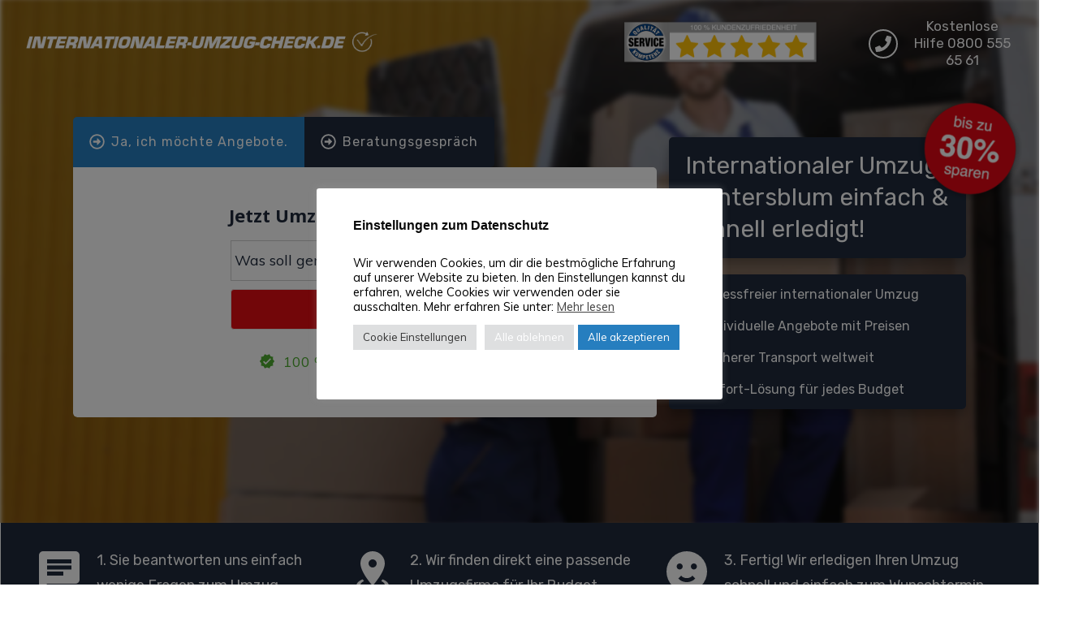

--- FILE ---
content_type: text/html; charset=UTF-8
request_url: https://internationaler-umzug-check.de/internationaler-umzug-guntersblum/
body_size: 122482
content:
<!DOCTYPE html>    <html lang="de" class="tcb">  <head><script>if(navigator.userAgent.match(/MSIE|Internet Explorer/i)||navigator.userAgent.match(/Trident\/7\..*?rv:11/i)){let e=document.location.href;if(!e.match(/[?&]nonitro/)){if(e.indexOf("?")==-1){if(e.indexOf("#")==-1){document.location.href=e+"?nonitro=1"}else{document.location.href=e.replace("#","?nonitro=1#")}}else{if(e.indexOf("#")==-1){document.location.href=e+"&nonitro=1"}else{document.location.href=e.replace("#","&nonitro=1#")}}}}</script><link rel="preconnect" href="https://www.google.com" /><link rel="preconnect" href="https://cdn-blfnp.nitrocdn.com" /><meta charset="UTF-8" /><meta name="viewport" content="width=device-width, initial-scale=1.0" /><meta name='robots' content='index, follow, max-image-preview:large, max-snippet:-1, max-video-preview:-1' /><title>Internationaler Umzug Guntersblum | 100 % sicher &amp; preiswert</title><meta name="description" content="Internationaler Umzug Guntersblum ➤ Geschützter Transport ✅ Komplettservice ✅ Individuelle Angebote ✅ 24/7 Termin ☎ 0800 555 65 61" /><meta property="og:locale" content="de_DE" /><meta property="og:type" content="article" /><meta property="og:title" content="Internationaler Umzug Guntersblum | 100 % sicher &amp; preiswert" /><meta property="og:description" content="Internationaler Umzug Guntersblum ➤ Geschützter Transport ✅ Komplettservice ✅ Individuelle Angebote ✅ 24/7 Termin ☎ 0800 555 65 61" /><meta property="og:url" content="https://internationaler-umzug-check.de/internationaler-umzug-guntersblum/" /><meta property="og:site_name" content="Internationaler-Umzug-Check.de" /><meta property="og:image" content="https://internationaler-umzug-check.de/wp-content/uploads/2021/03/Internationaler_Umzug_Transport_Entrümpelung_Haushaltsauflösung.png" /><meta property="og:image:width" content="995" /><meta property="og:image:height" content="662" /><meta property="og:image:type" content="image/png" /><meta name="twitter:card" content="summary_large_image" /><meta name="twitter:title" content="Internationaler Umzug Guntersblum | 100 % sicher &amp; preiswert" /><meta name="twitter:description" content="Internationaler Umzug Guntersblum ➤ Geschützter Transport ✅ Komplettservice ✅ Individuelle Angebote ✅ 24/7 Termin ☎ 0800 555 65 61" /><meta name="twitter:image" content="https://internationaler-umzug-check.de/wp-content/uploads/2021/03/Internationaler_Umzug_Transport_Entrümpelung_Haushaltsauflösung.png" /><meta name="twitter:label1" content="Geschätzte Lesezeit" /><meta name="twitter:data1" content="14 Minuten" /><meta name="generator" content="WordPress 6.8.3" /><meta name="msapplication-TileImage" content="https://internationaler-umzug-check.de/wp-content/uploads/2022/03/cropped-Favicon_internationaler_Umzug.png" /><meta name="generator" content="NitroPack" /><script>var NPSH,NitroScrollHelper;NPSH=NitroScrollHelper=function(){let e=null;const o=window.sessionStorage.getItem("nitroScrollPos");function t(){let e=JSON.parse(window.sessionStorage.getItem("nitroScrollPos"))||{};if(typeof e!=="object"){e={}}e[document.URL]=window.scrollY;window.sessionStorage.setItem("nitroScrollPos",JSON.stringify(e))}window.addEventListener("scroll",function(){if(e!==null){clearTimeout(e)}e=setTimeout(t,200)},{passive:true});let r={};r.getScrollPos=()=>{if(!o){return 0}const e=JSON.parse(o);return e[document.URL]||0};r.isScrolled=()=>{return r.getScrollPos()>document.documentElement.clientHeight*.5};return r}();</script><script>(function(){var a=false;var e=document.documentElement.classList;var i=navigator.userAgent.toLowerCase();var n=["android","iphone","ipad"];var r=n.length;var o;var d=null;for(var t=0;t<r;t++){o=n[t];if(i.indexOf(o)>-1)d=o;if(e.contains(o)){a=true;e.remove(o)}}if(a&&d){e.add(d);if(d=="iphone"||d=="ipad"){e.add("ios")}}})();</script><script type="text/worker" id="nitro-web-worker">var preloadRequests=0;var remainingCount={};var baseURI="";self.onmessage=function(e){switch(e.data.cmd){case"RESOURCE_PRELOAD":var o=e.data.requestId;remainingCount[o]=0;e.data.resources.forEach(function(e){preload(e,function(o){return function(){console.log(o+" DONE: "+e);if(--remainingCount[o]==0){self.postMessage({cmd:"RESOURCE_PRELOAD",requestId:o})}}}(o));remainingCount[o]++});break;case"SET_BASEURI":baseURI=e.data.uri;break}};async function preload(e,o){if(typeof URL!=="undefined"&&baseURI){try{var a=new URL(e,baseURI);e=a.href}catch(e){console.log("Worker error: "+e.message)}}console.log("Preloading "+e);try{var n=new Request(e,{mode:"no-cors",redirect:"follow"});await fetch(n);o()}catch(a){console.log(a);var r=new XMLHttpRequest;r.responseType="blob";r.onload=o;r.onerror=o;r.open("GET",e,true);r.send()}}</script><script id="nprl">(()=>{if(window.NPRL!=undefined)return;(function(e){var t=e.prototype;t.after||(t.after=function(){var e,t=arguments,n=t.length,r=0,i=this,o=i.parentNode,a=Node,c=String,u=document;if(o!==null){while(r<n){(e=t[r])instanceof a?(i=i.nextSibling)!==null?o.insertBefore(e,i):o.appendChild(e):o.appendChild(u.createTextNode(c(e)));++r}}})})(Element);var e,t;e=t=function(){var t=false;var r=window.URL||window.webkitURL;var i=true;var o=false;var a=2;var c=null;var u=null;var d=true;var s=window.nitroGtmExcludes!=undefined;var l=s?JSON.parse(atob(window.nitroGtmExcludes)).map(e=>new RegExp(e)):[];var f;var m;var v=null;var p=null;var g=null;var h={touch:["touchmove","touchend"],default:["mousemove","click","keydown","wheel"]};var E=true;var y=[];var w=false;var b=[];var S=0;var N=0;var L=false;var T=0;var R=null;var O=false;var A=false;var C=false;var P=[];var I=[];var M=[];var k=[];var x=false;var _={};var j=new Map;var B="noModule"in HTMLScriptElement.prototype;var q=requestAnimationFrame||mozRequestAnimationFrame||webkitRequestAnimationFrame||msRequestAnimationFrame;const D="gtm.js?id=";function H(e,t){if(!_[e]){_[e]=[]}_[e].push(t)}function U(e,t){if(_[e]){var n=0,r=_[e];for(var n=0;n<r.length;n++){r[n].call(this,t)}}}function Y(){(function(e,t){var r=null;var i=function(e){r(e)};var o=null;var a={};var c=null;var u=null;var d=0;e.addEventListener(t,function(r){if(["load","DOMContentLoaded"].indexOf(t)!=-1){if(u){Q(function(){e.triggerNitroEvent(t)})}c=true}else if(t=="readystatechange"){d++;n.ogReadyState=d==1?"interactive":"complete";if(u&&u>=d){n.documentReadyState=n.ogReadyState;Q(function(){e.triggerNitroEvent(t)})}}});e.addEventListener(t+"Nitro",function(e){if(["load","DOMContentLoaded"].indexOf(t)!=-1){if(!c){e.preventDefault();e.stopImmediatePropagation()}else{}u=true}else if(t=="readystatechange"){u=n.documentReadyState=="interactive"?1:2;if(d<u){e.preventDefault();e.stopImmediatePropagation()}}});switch(t){case"load":o="onload";break;case"readystatechange":o="onreadystatechange";break;case"pageshow":o="onpageshow";break;default:o=null;break}if(o){Object.defineProperty(e,o,{get:function(){return r},set:function(n){if(typeof n!=="function"){r=null;e.removeEventListener(t+"Nitro",i)}else{if(!r){e.addEventListener(t+"Nitro",i)}r=n}}})}Object.defineProperty(e,"addEventListener"+t,{value:function(r){if(r!=t||!n.startedScriptLoading||document.currentScript&&document.currentScript.hasAttribute("nitro-exclude")){}else{arguments[0]+="Nitro"}e.ogAddEventListener.apply(e,arguments);a[arguments[1]]=arguments[0]}});Object.defineProperty(e,"removeEventListener"+t,{value:function(t){var n=a[arguments[1]];arguments[0]=n;e.ogRemoveEventListener.apply(e,arguments)}});Object.defineProperty(e,"triggerNitroEvent"+t,{value:function(t,n){n=n||e;var r=new Event(t+"Nitro",{bubbles:true});r.isNitroPack=true;Object.defineProperty(r,"type",{get:function(){return t},set:function(){}});Object.defineProperty(r,"target",{get:function(){return n},set:function(){}});e.dispatchEvent(r)}});if(typeof e.triggerNitroEvent==="undefined"){(function(){var t=e.addEventListener;var n=e.removeEventListener;Object.defineProperty(e,"ogAddEventListener",{value:t});Object.defineProperty(e,"ogRemoveEventListener",{value:n});Object.defineProperty(e,"addEventListener",{value:function(n){var r="addEventListener"+n;if(typeof e[r]!=="undefined"){e[r].apply(e,arguments)}else{t.apply(e,arguments)}},writable:true});Object.defineProperty(e,"removeEventListener",{value:function(t){var r="removeEventListener"+t;if(typeof e[r]!=="undefined"){e[r].apply(e,arguments)}else{n.apply(e,arguments)}}});Object.defineProperty(e,"triggerNitroEvent",{value:function(t,n){var r="triggerNitroEvent"+t;if(typeof e[r]!=="undefined"){e[r].apply(e,arguments)}}})})()}}).apply(null,arguments)}Y(window,"load");Y(window,"pageshow");Y(window,"DOMContentLoaded");Y(document,"DOMContentLoaded");Y(document,"readystatechange");try{var F=new Worker(r.createObjectURL(new Blob([document.getElementById("nitro-web-worker").textContent],{type:"text/javascript"})))}catch(e){var F=new Worker("data:text/javascript;base64,"+btoa(document.getElementById("nitro-web-worker").textContent))}F.onmessage=function(e){if(e.data.cmd=="RESOURCE_PRELOAD"){U(e.data.requestId,e)}};if(typeof document.baseURI!=="undefined"){F.postMessage({cmd:"SET_BASEURI",uri:document.baseURI})}var G=function(e){if(--S==0){Q(K)}};var W=function(e){e.target.removeEventListener("load",W);e.target.removeEventListener("error",W);e.target.removeEventListener("nitroTimeout",W);if(e.type!="nitroTimeout"){clearTimeout(e.target.nitroTimeout)}if(--N==0&&S==0){Q(J)}};var X=function(e){var t=e.textContent;try{var n=r.createObjectURL(new Blob([t.replace(/^(?:<!--)?(.*?)(?:-->)?$/gm,"$1")],{type:"text/javascript"}))}catch(e){var n="data:text/javascript;base64,"+btoa(t.replace(/^(?:<!--)?(.*?)(?:-->)?$/gm,"$1"))}return n};var K=function(){n.documentReadyState="interactive";document.triggerNitroEvent("readystatechange");document.triggerNitroEvent("DOMContentLoaded");if(window.pageYOffset||window.pageXOffset){window.dispatchEvent(new Event("scroll"))}A=true;Q(function(){if(N==0){Q(J)}Q($)})};var J=function(){if(!A||O)return;O=true;R.disconnect();en();n.documentReadyState="complete";document.triggerNitroEvent("readystatechange");window.triggerNitroEvent("load",document);window.triggerNitroEvent("pageshow",document);if(window.pageYOffset||window.pageXOffset||location.hash){let e=typeof history.scrollRestoration!=="undefined"&&history.scrollRestoration=="auto";if(e&&typeof NPSH!=="undefined"&&NPSH.getScrollPos()>0&&window.pageYOffset>document.documentElement.clientHeight*.5){window.scrollTo(0,NPSH.getScrollPos())}else if(location.hash){try{let e=document.querySelector(location.hash);if(e){e.scrollIntoView()}}catch(e){}}}var e=null;if(a==1){e=eo}else{e=eu}Q(e)};var Q=function(e){setTimeout(e,0)};var V=function(e){if(e.type=="touchend"||e.type=="click"){g=e}};var $=function(){if(d&&g){setTimeout(function(e){return function(){var t=function(e,t,n){var r=new Event(e,{bubbles:true,cancelable:true});if(e=="click"){r.clientX=t;r.clientY=n}else{r.touches=[{clientX:t,clientY:n}]}return r};var n;if(e.type=="touchend"){var r=e.changedTouches[0];n=document.elementFromPoint(r.clientX,r.clientY);n.dispatchEvent(t("touchstart"),r.clientX,r.clientY);n.dispatchEvent(t("touchend"),r.clientX,r.clientY);n.dispatchEvent(t("click"),r.clientX,r.clientY)}else if(e.type=="click"){n=document.elementFromPoint(e.clientX,e.clientY);n.dispatchEvent(t("click"),e.clientX,e.clientY)}}}(g),150);g=null}};var z=function(e){if(e.tagName=="SCRIPT"&&!e.hasAttribute("data-nitro-for-id")&&!e.hasAttribute("nitro-document-write")||e.tagName=="IMG"&&(e.hasAttribute("src")||e.hasAttribute("srcset"))||e.tagName=="IFRAME"&&e.hasAttribute("src")||e.tagName=="LINK"&&e.hasAttribute("href")&&e.hasAttribute("rel")&&e.getAttribute("rel")=="stylesheet"){if(e.tagName==="IFRAME"&&e.src.indexOf("about:blank")>-1){return}var t="";switch(e.tagName){case"LINK":t=e.href;break;case"IMG":if(k.indexOf(e)>-1)return;t=e.srcset||e.src;break;default:t=e.src;break}var n=e.getAttribute("type");if(!t&&e.tagName!=="SCRIPT")return;if((e.tagName=="IMG"||e.tagName=="LINK")&&(t.indexOf("data:")===0||t.indexOf("blob:")===0))return;if(e.tagName=="SCRIPT"&&n&&n!=="text/javascript"&&n!=="application/javascript"){if(n!=="module"||!B)return}if(e.tagName==="SCRIPT"){if(k.indexOf(e)>-1)return;if(e.noModule&&B){return}let t=null;if(document.currentScript){if(document.currentScript.src&&document.currentScript.src.indexOf(D)>-1){t=document.currentScript}if(document.currentScript.hasAttribute("data-nitro-gtm-id")){e.setAttribute("data-nitro-gtm-id",document.currentScript.getAttribute("data-nitro-gtm-id"))}}else if(window.nitroCurrentScript){if(window.nitroCurrentScript.src&&window.nitroCurrentScript.src.indexOf(D)>-1){t=window.nitroCurrentScript}}if(t&&s){let n=false;for(const t of l){n=e.src?t.test(e.src):t.test(e.textContent);if(n){break}}if(!n){e.type="text/googletagmanagerscript";let n=t.hasAttribute("data-nitro-gtm-id")?t.getAttribute("data-nitro-gtm-id"):t.id;if(!j.has(n)){j.set(n,[])}let r=j.get(n);r.push(e);return}}if(!e.src){if(e.textContent.length>0){e.textContent+="\n;if(document.currentScript.nitroTimeout) {clearTimeout(document.currentScript.nitroTimeout);}; setTimeout(function() { this.dispatchEvent(new Event('load')); }.bind(document.currentScript), 0);"}else{return}}else{}k.push(e)}if(!e.hasOwnProperty("nitroTimeout")){N++;e.addEventListener("load",W,true);e.addEventListener("error",W,true);e.addEventListener("nitroTimeout",W,true);e.nitroTimeout=setTimeout(function(){console.log("Resource timed out",e);e.dispatchEvent(new Event("nitroTimeout"))},5e3)}}};var Z=function(e){if(e.hasOwnProperty("nitroTimeout")&&e.nitroTimeout){clearTimeout(e.nitroTimeout);e.nitroTimeout=null;e.dispatchEvent(new Event("nitroTimeout"))}};document.documentElement.addEventListener("load",function(e){if(e.target.tagName=="SCRIPT"||e.target.tagName=="IMG"){k.push(e.target)}},true);document.documentElement.addEventListener("error",function(e){if(e.target.tagName=="SCRIPT"||e.target.tagName=="IMG"){k.push(e.target)}},true);var ee=["appendChild","replaceChild","insertBefore","prepend","append","before","after","replaceWith","insertAdjacentElement"];var et=function(){if(s){window._nitro_setTimeout=window.setTimeout;window.setTimeout=function(e,t,...n){let r=document.currentScript||window.nitroCurrentScript;if(!r||r.src&&r.src.indexOf(D)==-1){return window._nitro_setTimeout.call(window,e,t,...n)}return window._nitro_setTimeout.call(window,function(e,t){return function(...n){window.nitroCurrentScript=e;t(...n)}}(r,e),t,...n)}}ee.forEach(function(e){HTMLElement.prototype["og"+e]=HTMLElement.prototype[e];HTMLElement.prototype[e]=function(...t){if(this.parentNode||this===document.documentElement){switch(e){case"replaceChild":case"insertBefore":t.pop();break;case"insertAdjacentElement":t.shift();break}t.forEach(function(e){if(!e)return;if(e.tagName=="SCRIPT"){z(e)}else{if(e.children&&e.children.length>0){e.querySelectorAll("script").forEach(z)}}})}return this["og"+e].apply(this,arguments)}})};var en=function(){if(s&&typeof window._nitro_setTimeout==="function"){window.setTimeout=window._nitro_setTimeout}ee.forEach(function(e){HTMLElement.prototype[e]=HTMLElement.prototype["og"+e]})};var er=async function(){if(o){ef(f);ef(V);if(v){clearTimeout(v);v=null}}if(T===1){L=true;return}else if(T===0){T=-1}n.startedScriptLoading=true;Object.defineProperty(document,"readyState",{get:function(){return n.documentReadyState},set:function(){}});var e=document.documentElement;var t={attributes:true,attributeFilter:["src"],childList:true,subtree:true};R=new MutationObserver(function(e,t){e.forEach(function(e){if(e.type=="childList"&&e.addedNodes.length>0){e.addedNodes.forEach(function(e){if(!document.documentElement.contains(e)){return}if(e.tagName=="IMG"||e.tagName=="IFRAME"||e.tagName=="LINK"){z(e)}})}if(e.type=="childList"&&e.removedNodes.length>0){e.removedNodes.forEach(function(e){if(e.tagName=="IFRAME"||e.tagName=="LINK"){Z(e)}})}if(e.type=="attributes"){var t=e.target;if(!document.documentElement.contains(t)){return}if(t.tagName=="IFRAME"||t.tagName=="LINK"||t.tagName=="IMG"||t.tagName=="SCRIPT"){z(t)}}})});R.observe(e,t);if(!s){et()}await Promise.all(P);var r=b.shift();var i=null;var a=false;while(r){var c;var u=JSON.parse(atob(r.meta));var d=u.delay;if(r.type=="inline"){var l=document.getElementById(r.id);if(l){l.remove()}else{r=b.shift();continue}c=X(l);if(c===false){r=b.shift();continue}}else{c=r.src}if(!a&&r.type!="inline"&&(typeof u.attributes.async!="undefined"||typeof u.attributes.defer!="undefined")){if(i===null){i=r}else if(i===r){a=true}if(!a){b.push(r);r=b.shift();continue}}var m=document.createElement("script");m.src=c;m.setAttribute("data-nitro-for-id",r.id);for(var p in u.attributes){try{if(u.attributes[p]===false){m.setAttribute(p,"")}else{m.setAttribute(p,u.attributes[p])}}catch(e){console.log("Error while setting script attribute",m,e)}}m.async=false;if(u.canonicalLink!=""&&Object.getOwnPropertyDescriptor(m,"src")?.configurable!==false){(e=>{Object.defineProperty(m,"src",{get:function(){return e.canonicalLink},set:function(){}})})(u)}if(d){setTimeout((function(e,t){var n=document.querySelector("[data-nitro-marker-id='"+t+"']");if(n){n.after(e)}else{document.head.appendChild(e)}}).bind(null,m,r.id),d)}else{m.addEventListener("load",G);m.addEventListener("error",G);if(!m.noModule||!B){S++}var g=document.querySelector("[data-nitro-marker-id='"+r.id+"']");if(g){Q(function(e,t){return function(){e.after(t)}}(g,m))}else{Q(function(e){return function(){document.head.appendChild(e)}}(m))}}r=b.shift()}};var ei=function(){var e=document.getElementById("nitro-deferred-styles");var t=document.createElement("div");t.innerHTML=e.textContent;return t};var eo=async function(e){isPreload=e&&e.type=="NitroPreload";if(!isPreload){T=-1;E=false;if(o){ef(f);ef(V);if(v){clearTimeout(v);v=null}}}if(w===false){var t=ei();let e=t.querySelectorAll('style,link[rel="stylesheet"]');w=e.length;if(w){let e=document.getElementById("nitro-deferred-styles-marker");e.replaceWith.apply(e,t.childNodes)}else if(isPreload){Q(ed)}else{es()}}else if(w===0&&!isPreload){es()}};var ea=function(){var e=ei();var t=e.childNodes;var n;var r=[];for(var i=0;i<t.length;i++){n=t[i];if(n.href){r.push(n.href)}}var o="css-preload";H(o,function(e){eo(new Event("NitroPreload"))});if(r.length){F.postMessage({cmd:"RESOURCE_PRELOAD",resources:r,requestId:o})}else{Q(function(){U(o)})}};var ec=function(){if(T===-1)return;T=1;var e=[];var t,n;for(var r=0;r<b.length;r++){t=b[r];if(t.type!="inline"){if(t.src){n=JSON.parse(atob(t.meta));if(n.delay)continue;if(n.attributes.type&&n.attributes.type=="module"&&!B)continue;e.push(t.src)}}}if(e.length){var i="js-preload";H(i,function(e){T=2;if(L){Q(er)}});F.postMessage({cmd:"RESOURCE_PRELOAD",resources:e,requestId:i})}};var eu=function(){while(I.length){style=I.shift();if(style.hasAttribute("nitropack-onload")){style.setAttribute("onload",style.getAttribute("nitropack-onload"));Q(function(e){return function(){e.dispatchEvent(new Event("load"))}}(style))}}while(M.length){style=M.shift();if(style.hasAttribute("nitropack-onerror")){style.setAttribute("onerror",style.getAttribute("nitropack-onerror"));Q(function(e){return function(){e.dispatchEvent(new Event("error"))}}(style))}}};var ed=function(){if(!x){if(i){Q(function(){var e=document.getElementById("nitro-critical-css");if(e){e.remove()}})}x=true;onStylesLoadEvent=new Event("NitroStylesLoaded");onStylesLoadEvent.isNitroPack=true;window.dispatchEvent(onStylesLoadEvent)}};var es=function(){if(a==2){Q(er)}else{eu()}};var el=function(e){m.forEach(function(t){document.addEventListener(t,e,true)})};var ef=function(e){m.forEach(function(t){document.removeEventListener(t,e,true)})};if(s){et()}return{setAutoRemoveCriticalCss:function(e){i=e},registerScript:function(e,t,n){b.push({type:"remote",src:e,id:t,meta:n})},registerInlineScript:function(e,t){b.push({type:"inline",id:e,meta:t})},registerStyle:function(e,t,n){y.push({href:e,rel:t,media:n})},onLoadStyle:function(e){I.push(e);if(w!==false&&--w==0){Q(ed);if(E){E=false}else{es()}}},onErrorStyle:function(e){M.push(e);if(w!==false&&--w==0){Q(ed);if(E){E=false}else{es()}}},loadJs:function(e,t){if(!e.src){var n=X(e);if(n!==false){e.src=n;e.textContent=""}}if(t){Q(function(e,t){return function(){e.after(t)}}(t,e))}else{Q(function(e){return function(){document.head.appendChild(e)}}(e))}},loadQueuedResources:async function(){window.dispatchEvent(new Event("NitroBootStart"));if(p){clearTimeout(p);p=null}window.removeEventListener("load",e.loadQueuedResources);f=a==1?er:eo;if(!o||g){Q(f)}else{if(navigator.userAgent.indexOf(" Edge/")==-1){ea();H("css-preload",ec)}el(f);if(u){if(c){v=setTimeout(f,c)}}else{}}},fontPreload:function(e){var t="critical-fonts";H(t,function(e){document.getElementById("nitro-critical-fonts").type="text/css"});F.postMessage({cmd:"RESOURCE_PRELOAD",resources:e,requestId:t})},boot:function(){if(t)return;t=true;C=typeof NPSH!=="undefined"&&NPSH.isScrolled();let n=document.prerendering;if(location.hash||C||n){o=false}m=h.default.concat(h.touch);p=setTimeout(e.loadQueuedResources,1500);el(V);if(C){e.loadQueuedResources()}else{window.addEventListener("load",e.loadQueuedResources)}},addPrerequisite:function(e){P.push(e)},getTagManagerNodes:function(e){if(!e)return j;return j.get(e)??[]}}}();var n,r;n=r=function(){var t=document.write;return{documentWrite:function(n,r){if(n&&n.hasAttribute("nitro-exclude")){return t.call(document,r)}var i=null;if(n.documentWriteContainer){i=n.documentWriteContainer}else{i=document.createElement("span");n.documentWriteContainer=i}var o=null;if(n){if(n.hasAttribute("data-nitro-for-id")){o=document.querySelector('template[data-nitro-marker-id="'+n.getAttribute("data-nitro-for-id")+'"]')}else{o=n}}i.innerHTML+=r;i.querySelectorAll("script").forEach(function(e){e.setAttribute("nitro-document-write","")});if(!i.parentNode){if(o){o.parentNode.insertBefore(i,o)}else{document.body.appendChild(i)}}var a=document.createElement("span");a.innerHTML=r;var c=a.querySelectorAll("script");if(c.length){c.forEach(function(t){var n=t.getAttributeNames();var r=document.createElement("script");n.forEach(function(e){r.setAttribute(e,t.getAttribute(e))});r.async=false;if(!t.src&&t.textContent){r.textContent=t.textContent}e.loadJs(r,o)})}},TrustLogo:function(e,t){var n=document.getElementById(e);var r=document.createElement("img");r.src=t;n.parentNode.insertBefore(r,n)},documentReadyState:"loading",ogReadyState:document.readyState,startedScriptLoading:false,loadScriptDelayed:function(e,t){setTimeout(function(){var t=document.createElement("script");t.src=e;document.head.appendChild(t)},t)}}}();document.write=function(e){n.documentWrite(document.currentScript,e)};document.writeln=function(e){n.documentWrite(document.currentScript,e+"\n")};window.NPRL=e;window.NitroResourceLoader=t;window.NPh=n;window.NitroPackHelper=r})();</script><template id="nitro-deferred-styles-marker"></template><link rel="preload" href="https://fonts.gstatic.com/s/muli/v34/7Au-p_0qiz-afTf2IALT4EYFOGEH.woff2" as="font" type="font/woff2" crossorigin class="nitro-font-preload" /><link rel="preload" href="https://fonts.gstatic.com/s/muli/v34/7Au-p_0qiz-afTf2IQLT4EYFOGEH.woff2" as="font" type="font/woff2" crossorigin class="nitro-font-preload" /><style id="nitro-fonts">@font-face{font-family:"Muli";font-style:italic;font-weight:300;font-display:swap;src:url("https://fonts.gstatic.com/s/muli/v34/7Au-p_0qiz-afTf2IALT4EYFOGEH.woff2") format("woff2");unicode-range:U+0102-0103,U+0110-0111,U+0128-0129,U+0168-0169,U+01A0-01A1,U+01AF-01B0,U+0300-0301,U+0303-0304,U+0308-0309,U+0323,U+0329,U+1EA0-1EF9,U+20AB;}@font-face{font-family:"Muli";font-style:italic;font-weight:300;font-display:swap;src:url("https://fonts.gstatic.com/s/muli/v34/7Au-p_0qiz-afTf2IQLT4EYFOGEH.woff2") format("woff2");unicode-range:U+0100-02BA,U+02BD-02C5,U+02C7-02CC,U+02CE-02D7,U+02DD-02FF,U+0304,U+0308,U+0329,U+1D00-1DBF,U+1E00-1E9F,U+1EF2-1EFF,U+2020,U+20A0-20AB,U+20AD-20C0,U+2113,U+2C60-2C7F,U+A720-A7FF;}@font-face{font-family:"Muli";font-style:italic;font-weight:300;font-display:swap;src:url("https://fonts.gstatic.com/s/muli/v34/7Au-p_0qiz-afTf2LwLT4EYFOA.woff2") format("woff2");unicode-range:U+0000-00FF,U+0131,U+0152-0153,U+02BB-02BC,U+02C6,U+02DA,U+02DC,U+0304,U+0308,U+0329,U+2000-206F,U+20AC,U+2122,U+2191,U+2193,U+2212,U+2215,U+FEFF,U+FFFD;}@font-face{font-family:"Muli";font-style:italic;font-weight:400;font-display:swap;src:url("https://fonts.gstatic.com/s/muli/v34/7Au-p_0qiz-afTf2IALT4EYFOGEH.woff2") format("woff2");unicode-range:U+0102-0103,U+0110-0111,U+0128-0129,U+0168-0169,U+01A0-01A1,U+01AF-01B0,U+0300-0301,U+0303-0304,U+0308-0309,U+0323,U+0329,U+1EA0-1EF9,U+20AB;}@font-face{font-family:"Muli";font-style:italic;font-weight:400;font-display:swap;src:url("https://fonts.gstatic.com/s/muli/v34/7Au-p_0qiz-afTf2IQLT4EYFOGEH.woff2") format("woff2");unicode-range:U+0100-02BA,U+02BD-02C5,U+02C7-02CC,U+02CE-02D7,U+02DD-02FF,U+0304,U+0308,U+0329,U+1D00-1DBF,U+1E00-1E9F,U+1EF2-1EFF,U+2020,U+20A0-20AB,U+20AD-20C0,U+2113,U+2C60-2C7F,U+A720-A7FF;}@font-face{font-family:"Muli";font-style:italic;font-weight:400;font-display:swap;src:url("https://fonts.gstatic.com/s/muli/v34/7Au-p_0qiz-afTf2LwLT4EYFOA.woff2") format("woff2");unicode-range:U+0000-00FF,U+0131,U+0152-0153,U+02BB-02BC,U+02C6,U+02DA,U+02DC,U+0304,U+0308,U+0329,U+2000-206F,U+20AC,U+2122,U+2191,U+2193,U+2212,U+2215,U+FEFF,U+FFFD;}@font-face{font-family:"Muli";font-style:italic;font-weight:500;font-display:swap;src:url("https://fonts.gstatic.com/s/muli/v34/7Au-p_0qiz-afTf2IALT4EYFOGEH.woff2") format("woff2");unicode-range:U+0102-0103,U+0110-0111,U+0128-0129,U+0168-0169,U+01A0-01A1,U+01AF-01B0,U+0300-0301,U+0303-0304,U+0308-0309,U+0323,U+0329,U+1EA0-1EF9,U+20AB;}@font-face{font-family:"Muli";font-style:italic;font-weight:500;font-display:swap;src:url("https://fonts.gstatic.com/s/muli/v34/7Au-p_0qiz-afTf2IQLT4EYFOGEH.woff2") format("woff2");unicode-range:U+0100-02BA,U+02BD-02C5,U+02C7-02CC,U+02CE-02D7,U+02DD-02FF,U+0304,U+0308,U+0329,U+1D00-1DBF,U+1E00-1E9F,U+1EF2-1EFF,U+2020,U+20A0-20AB,U+20AD-20C0,U+2113,U+2C60-2C7F,U+A720-A7FF;}@font-face{font-family:"Muli";font-style:italic;font-weight:500;font-display:swap;src:url("https://fonts.gstatic.com/s/muli/v34/7Au-p_0qiz-afTf2LwLT4EYFOA.woff2") format("woff2");unicode-range:U+0000-00FF,U+0131,U+0152-0153,U+02BB-02BC,U+02C6,U+02DA,U+02DC,U+0304,U+0308,U+0329,U+2000-206F,U+20AC,U+2122,U+2191,U+2193,U+2212,U+2215,U+FEFF,U+FFFD;}@font-face{font-family:"Muli";font-style:italic;font-weight:600;font-display:swap;src:url("https://fonts.gstatic.com/s/muli/v34/7Au-p_0qiz-afTf2IALT4EYFOGEH.woff2") format("woff2");unicode-range:U+0102-0103,U+0110-0111,U+0128-0129,U+0168-0169,U+01A0-01A1,U+01AF-01B0,U+0300-0301,U+0303-0304,U+0308-0309,U+0323,U+0329,U+1EA0-1EF9,U+20AB;}@font-face{font-family:"Muli";font-style:italic;font-weight:600;font-display:swap;src:url("https://fonts.gstatic.com/s/muli/v34/7Au-p_0qiz-afTf2IQLT4EYFOGEH.woff2") format("woff2");unicode-range:U+0100-02BA,U+02BD-02C5,U+02C7-02CC,U+02CE-02D7,U+02DD-02FF,U+0304,U+0308,U+0329,U+1D00-1DBF,U+1E00-1E9F,U+1EF2-1EFF,U+2020,U+20A0-20AB,U+20AD-20C0,U+2113,U+2C60-2C7F,U+A720-A7FF;}@font-face{font-family:"Muli";font-style:italic;font-weight:600;font-display:swap;src:url("https://fonts.gstatic.com/s/muli/v34/7Au-p_0qiz-afTf2LwLT4EYFOA.woff2") format("woff2");unicode-range:U+0000-00FF,U+0131,U+0152-0153,U+02BB-02BC,U+02C6,U+02DA,U+02DC,U+0304,U+0308,U+0329,U+2000-206F,U+20AC,U+2122,U+2191,U+2193,U+2212,U+2215,U+FEFF,U+FFFD;}@font-face{font-family:"Muli";font-style:italic;font-weight:700;font-display:swap;src:url("https://fonts.gstatic.com/s/muli/v34/7Au-p_0qiz-afTf2IALT4EYFOGEH.woff2") format("woff2");unicode-range:U+0102-0103,U+0110-0111,U+0128-0129,U+0168-0169,U+01A0-01A1,U+01AF-01B0,U+0300-0301,U+0303-0304,U+0308-0309,U+0323,U+0329,U+1EA0-1EF9,U+20AB;}@font-face{font-family:"Muli";font-style:italic;font-weight:700;font-display:swap;src:url("https://fonts.gstatic.com/s/muli/v34/7Au-p_0qiz-afTf2IQLT4EYFOGEH.woff2") format("woff2");unicode-range:U+0100-02BA,U+02BD-02C5,U+02C7-02CC,U+02CE-02D7,U+02DD-02FF,U+0304,U+0308,U+0329,U+1D00-1DBF,U+1E00-1E9F,U+1EF2-1EFF,U+2020,U+20A0-20AB,U+20AD-20C0,U+2113,U+2C60-2C7F,U+A720-A7FF;}@font-face{font-family:"Muli";font-style:italic;font-weight:700;font-display:swap;src:url("https://fonts.gstatic.com/s/muli/v34/7Au-p_0qiz-afTf2LwLT4EYFOA.woff2") format("woff2");unicode-range:U+0000-00FF,U+0131,U+0152-0153,U+02BB-02BC,U+02C6,U+02DA,U+02DC,U+0304,U+0308,U+0329,U+2000-206F,U+20AC,U+2122,U+2191,U+2193,U+2212,U+2215,U+FEFF,U+FFFD;}@font-face{font-family:"Muli";font-style:italic;font-weight:800;font-display:swap;src:url("https://fonts.gstatic.com/s/muli/v34/7Au-p_0qiz-afTf2IALT4EYFOGEH.woff2") format("woff2");unicode-range:U+0102-0103,U+0110-0111,U+0128-0129,U+0168-0169,U+01A0-01A1,U+01AF-01B0,U+0300-0301,U+0303-0304,U+0308-0309,U+0323,U+0329,U+1EA0-1EF9,U+20AB;}@font-face{font-family:"Muli";font-style:italic;font-weight:800;font-display:swap;src:url("https://fonts.gstatic.com/s/muli/v34/7Au-p_0qiz-afTf2IQLT4EYFOGEH.woff2") format("woff2");unicode-range:U+0100-02BA,U+02BD-02C5,U+02C7-02CC,U+02CE-02D7,U+02DD-02FF,U+0304,U+0308,U+0329,U+1D00-1DBF,U+1E00-1E9F,U+1EF2-1EFF,U+2020,U+20A0-20AB,U+20AD-20C0,U+2113,U+2C60-2C7F,U+A720-A7FF;}@font-face{font-family:"Muli";font-style:italic;font-weight:800;font-display:swap;src:url("https://fonts.gstatic.com/s/muli/v34/7Au-p_0qiz-afTf2LwLT4EYFOA.woff2") format("woff2");unicode-range:U+0000-00FF,U+0131,U+0152-0153,U+02BB-02BC,U+02C6,U+02DA,U+02DC,U+0304,U+0308,U+0329,U+2000-206F,U+20AC,U+2122,U+2191,U+2193,U+2212,U+2215,U+FEFF,U+FFFD;}@font-face{font-family:"Muli";font-style:italic;font-weight:900;font-display:swap;src:url("https://fonts.gstatic.com/s/muli/v34/7Au-p_0qiz-afTf2IALT4EYFOGEH.woff2") format("woff2");unicode-range:U+0102-0103,U+0110-0111,U+0128-0129,U+0168-0169,U+01A0-01A1,U+01AF-01B0,U+0300-0301,U+0303-0304,U+0308-0309,U+0323,U+0329,U+1EA0-1EF9,U+20AB;}@font-face{font-family:"Muli";font-style:italic;font-weight:900;font-display:swap;src:url("https://fonts.gstatic.com/s/muli/v34/7Au-p_0qiz-afTf2IQLT4EYFOGEH.woff2") format("woff2");unicode-range:U+0100-02BA,U+02BD-02C5,U+02C7-02CC,U+02CE-02D7,U+02DD-02FF,U+0304,U+0308,U+0329,U+1D00-1DBF,U+1E00-1E9F,U+1EF2-1EFF,U+2020,U+20A0-20AB,U+20AD-20C0,U+2113,U+2C60-2C7F,U+A720-A7FF;}@font-face{font-family:"Muli";font-style:italic;font-weight:900;font-display:swap;src:url("https://fonts.gstatic.com/s/muli/v34/7Au-p_0qiz-afTf2LwLT4EYFOA.woff2") format("woff2");unicode-range:U+0000-00FF,U+0131,U+0152-0153,U+02BB-02BC,U+02C6,U+02DA,U+02DC,U+0304,U+0308,U+0329,U+2000-206F,U+20AC,U+2122,U+2191,U+2193,U+2212,U+2215,U+FEFF,U+FFFD;}@font-face{font-family:"Muli";font-style:normal;font-weight:200;font-display:swap;src:url("https://fonts.gstatic.com/s/muli/v34/7Auwp_0qiz-afT3GLQjUwkQ1OQ.woff2") format("woff2");unicode-range:U+0102-0103,U+0110-0111,U+0128-0129,U+0168-0169,U+01A0-01A1,U+01AF-01B0,U+0300-0301,U+0303-0304,U+0308-0309,U+0323,U+0329,U+1EA0-1EF9,U+20AB;}@font-face{font-family:"Muli";font-style:normal;font-weight:200;font-display:swap;src:url("https://fonts.gstatic.com/s/muli/v34/7Auwp_0qiz-afTzGLQjUwkQ1OQ.woff2") format("woff2");unicode-range:U+0100-02BA,U+02BD-02C5,U+02C7-02CC,U+02CE-02D7,U+02DD-02FF,U+0304,U+0308,U+0329,U+1D00-1DBF,U+1E00-1E9F,U+1EF2-1EFF,U+2020,U+20A0-20AB,U+20AD-20C0,U+2113,U+2C60-2C7F,U+A720-A7FF;}@font-face{font-family:"Muli";font-style:normal;font-weight:200;font-display:swap;src:url("https://fonts.gstatic.com/s/muli/v34/7Auwp_0qiz-afTLGLQjUwkQ.woff2") format("woff2");unicode-range:U+0000-00FF,U+0131,U+0152-0153,U+02BB-02BC,U+02C6,U+02DA,U+02DC,U+0304,U+0308,U+0329,U+2000-206F,U+20AC,U+2122,U+2191,U+2193,U+2212,U+2215,U+FEFF,U+FFFD;}@font-face{font-family:"Muli";font-style:normal;font-weight:300;font-display:swap;src:url("https://fonts.gstatic.com/s/muli/v34/7Auwp_0qiz-afT3GLQjUwkQ1OQ.woff2") format("woff2");unicode-range:U+0102-0103,U+0110-0111,U+0128-0129,U+0168-0169,U+01A0-01A1,U+01AF-01B0,U+0300-0301,U+0303-0304,U+0308-0309,U+0323,U+0329,U+1EA0-1EF9,U+20AB;}@font-face{font-family:"Muli";font-style:normal;font-weight:300;font-display:swap;src:url("https://fonts.gstatic.com/s/muli/v34/7Auwp_0qiz-afTzGLQjUwkQ1OQ.woff2") format("woff2");unicode-range:U+0100-02BA,U+02BD-02C5,U+02C7-02CC,U+02CE-02D7,U+02DD-02FF,U+0304,U+0308,U+0329,U+1D00-1DBF,U+1E00-1E9F,U+1EF2-1EFF,U+2020,U+20A0-20AB,U+20AD-20C0,U+2113,U+2C60-2C7F,U+A720-A7FF;}@font-face{font-family:"Muli";font-style:normal;font-weight:300;font-display:swap;src:url("https://fonts.gstatic.com/s/muli/v34/7Auwp_0qiz-afTLGLQjUwkQ.woff2") format("woff2");unicode-range:U+0000-00FF,U+0131,U+0152-0153,U+02BB-02BC,U+02C6,U+02DA,U+02DC,U+0304,U+0308,U+0329,U+2000-206F,U+20AC,U+2122,U+2191,U+2193,U+2212,U+2215,U+FEFF,U+FFFD;}@font-face{font-family:"Muli";font-style:normal;font-weight:400;font-display:swap;src:url("https://fonts.gstatic.com/s/muli/v34/7Auwp_0qiz-afT3GLQjUwkQ1OQ.woff2") format("woff2");unicode-range:U+0102-0103,U+0110-0111,U+0128-0129,U+0168-0169,U+01A0-01A1,U+01AF-01B0,U+0300-0301,U+0303-0304,U+0308-0309,U+0323,U+0329,U+1EA0-1EF9,U+20AB;}@font-face{font-family:"Muli";font-style:normal;font-weight:400;font-display:swap;src:url("https://fonts.gstatic.com/s/muli/v34/7Auwp_0qiz-afTzGLQjUwkQ1OQ.woff2") format("woff2");unicode-range:U+0100-02BA,U+02BD-02C5,U+02C7-02CC,U+02CE-02D7,U+02DD-02FF,U+0304,U+0308,U+0329,U+1D00-1DBF,U+1E00-1E9F,U+1EF2-1EFF,U+2020,U+20A0-20AB,U+20AD-20C0,U+2113,U+2C60-2C7F,U+A720-A7FF;}@font-face{font-family:"Muli";font-style:normal;font-weight:400;font-display:swap;src:url("https://fonts.gstatic.com/s/muli/v34/7Auwp_0qiz-afTLGLQjUwkQ.woff2") format("woff2");unicode-range:U+0000-00FF,U+0131,U+0152-0153,U+02BB-02BC,U+02C6,U+02DA,U+02DC,U+0304,U+0308,U+0329,U+2000-206F,U+20AC,U+2122,U+2191,U+2193,U+2212,U+2215,U+FEFF,U+FFFD;}@font-face{font-family:"Muli";font-style:normal;font-weight:500;font-display:swap;src:url("https://fonts.gstatic.com/s/muli/v34/7Auwp_0qiz-afT3GLQjUwkQ1OQ.woff2") format("woff2");unicode-range:U+0102-0103,U+0110-0111,U+0128-0129,U+0168-0169,U+01A0-01A1,U+01AF-01B0,U+0300-0301,U+0303-0304,U+0308-0309,U+0323,U+0329,U+1EA0-1EF9,U+20AB;}@font-face{font-family:"Muli";font-style:normal;font-weight:500;font-display:swap;src:url("https://fonts.gstatic.com/s/muli/v34/7Auwp_0qiz-afTzGLQjUwkQ1OQ.woff2") format("woff2");unicode-range:U+0100-02BA,U+02BD-02C5,U+02C7-02CC,U+02CE-02D7,U+02DD-02FF,U+0304,U+0308,U+0329,U+1D00-1DBF,U+1E00-1E9F,U+1EF2-1EFF,U+2020,U+20A0-20AB,U+20AD-20C0,U+2113,U+2C60-2C7F,U+A720-A7FF;}@font-face{font-family:"Muli";font-style:normal;font-weight:500;font-display:swap;src:url("https://fonts.gstatic.com/s/muli/v34/7Auwp_0qiz-afTLGLQjUwkQ.woff2") format("woff2");unicode-range:U+0000-00FF,U+0131,U+0152-0153,U+02BB-02BC,U+02C6,U+02DA,U+02DC,U+0304,U+0308,U+0329,U+2000-206F,U+20AC,U+2122,U+2191,U+2193,U+2212,U+2215,U+FEFF,U+FFFD;}@font-face{font-family:"Muli";font-style:normal;font-weight:600;font-display:swap;src:url("https://fonts.gstatic.com/s/muli/v34/7Auwp_0qiz-afT3GLQjUwkQ1OQ.woff2") format("woff2");unicode-range:U+0102-0103,U+0110-0111,U+0128-0129,U+0168-0169,U+01A0-01A1,U+01AF-01B0,U+0300-0301,U+0303-0304,U+0308-0309,U+0323,U+0329,U+1EA0-1EF9,U+20AB;}@font-face{font-family:"Muli";font-style:normal;font-weight:600;font-display:swap;src:url("https://fonts.gstatic.com/s/muli/v34/7Auwp_0qiz-afTzGLQjUwkQ1OQ.woff2") format("woff2");unicode-range:U+0100-02BA,U+02BD-02C5,U+02C7-02CC,U+02CE-02D7,U+02DD-02FF,U+0304,U+0308,U+0329,U+1D00-1DBF,U+1E00-1E9F,U+1EF2-1EFF,U+2020,U+20A0-20AB,U+20AD-20C0,U+2113,U+2C60-2C7F,U+A720-A7FF;}@font-face{font-family:"Muli";font-style:normal;font-weight:600;font-display:swap;src:url("https://fonts.gstatic.com/s/muli/v34/7Auwp_0qiz-afTLGLQjUwkQ.woff2") format("woff2");unicode-range:U+0000-00FF,U+0131,U+0152-0153,U+02BB-02BC,U+02C6,U+02DA,U+02DC,U+0304,U+0308,U+0329,U+2000-206F,U+20AC,U+2122,U+2191,U+2193,U+2212,U+2215,U+FEFF,U+FFFD;}@font-face{font-family:"Muli";font-style:normal;font-weight:700;font-display:swap;src:url("https://fonts.gstatic.com/s/muli/v34/7Auwp_0qiz-afT3GLQjUwkQ1OQ.woff2") format("woff2");unicode-range:U+0102-0103,U+0110-0111,U+0128-0129,U+0168-0169,U+01A0-01A1,U+01AF-01B0,U+0300-0301,U+0303-0304,U+0308-0309,U+0323,U+0329,U+1EA0-1EF9,U+20AB;}@font-face{font-family:"Muli";font-style:normal;font-weight:700;font-display:swap;src:url("https://fonts.gstatic.com/s/muli/v34/7Auwp_0qiz-afTzGLQjUwkQ1OQ.woff2") format("woff2");unicode-range:U+0100-02BA,U+02BD-02C5,U+02C7-02CC,U+02CE-02D7,U+02DD-02FF,U+0304,U+0308,U+0329,U+1D00-1DBF,U+1E00-1E9F,U+1EF2-1EFF,U+2020,U+20A0-20AB,U+20AD-20C0,U+2113,U+2C60-2C7F,U+A720-A7FF;}@font-face{font-family:"Muli";font-style:normal;font-weight:700;font-display:swap;src:url("https://fonts.gstatic.com/s/muli/v34/7Auwp_0qiz-afTLGLQjUwkQ.woff2") format("woff2");unicode-range:U+0000-00FF,U+0131,U+0152-0153,U+02BB-02BC,U+02C6,U+02DA,U+02DC,U+0304,U+0308,U+0329,U+2000-206F,U+20AC,U+2122,U+2191,U+2193,U+2212,U+2215,U+FEFF,U+FFFD;}@font-face{font-family:"Muli";font-style:normal;font-weight:800;font-display:swap;src:url("https://fonts.gstatic.com/s/muli/v34/7Auwp_0qiz-afT3GLQjUwkQ1OQ.woff2") format("woff2");unicode-range:U+0102-0103,U+0110-0111,U+0128-0129,U+0168-0169,U+01A0-01A1,U+01AF-01B0,U+0300-0301,U+0303-0304,U+0308-0309,U+0323,U+0329,U+1EA0-1EF9,U+20AB;}@font-face{font-family:"Muli";font-style:normal;font-weight:800;font-display:swap;src:url("https://fonts.gstatic.com/s/muli/v34/7Auwp_0qiz-afTzGLQjUwkQ1OQ.woff2") format("woff2");unicode-range:U+0100-02BA,U+02BD-02C5,U+02C7-02CC,U+02CE-02D7,U+02DD-02FF,U+0304,U+0308,U+0329,U+1D00-1DBF,U+1E00-1E9F,U+1EF2-1EFF,U+2020,U+20A0-20AB,U+20AD-20C0,U+2113,U+2C60-2C7F,U+A720-A7FF;}@font-face{font-family:"Muli";font-style:normal;font-weight:800;font-display:swap;src:url("https://fonts.gstatic.com/s/muli/v34/7Auwp_0qiz-afTLGLQjUwkQ.woff2") format("woff2");unicode-range:U+0000-00FF,U+0131,U+0152-0153,U+02BB-02BC,U+02C6,U+02DA,U+02DC,U+0304,U+0308,U+0329,U+2000-206F,U+20AC,U+2122,U+2191,U+2193,U+2212,U+2215,U+FEFF,U+FFFD;}@font-face{font-family:"Muli";font-style:normal;font-weight:900;font-display:swap;src:url("https://fonts.gstatic.com/s/muli/v34/7Auwp_0qiz-afT3GLQjUwkQ1OQ.woff2") format("woff2");unicode-range:U+0102-0103,U+0110-0111,U+0128-0129,U+0168-0169,U+01A0-01A1,U+01AF-01B0,U+0300-0301,U+0303-0304,U+0308-0309,U+0323,U+0329,U+1EA0-1EF9,U+20AB;}@font-face{font-family:"Muli";font-style:normal;font-weight:900;font-display:swap;src:url("https://fonts.gstatic.com/s/muli/v34/7Auwp_0qiz-afTzGLQjUwkQ1OQ.woff2") format("woff2");unicode-range:U+0100-02BA,U+02BD-02C5,U+02C7-02CC,U+02CE-02D7,U+02DD-02FF,U+0304,U+0308,U+0329,U+1D00-1DBF,U+1E00-1E9F,U+1EF2-1EFF,U+2020,U+20A0-20AB,U+20AD-20C0,U+2113,U+2C60-2C7F,U+A720-A7FF;}@font-face{font-family:"Muli";font-style:normal;font-weight:900;font-display:swap;src:url("https://fonts.gstatic.com/s/muli/v34/7Auwp_0qiz-afTLGLQjUwkQ.woff2") format("woff2");unicode-range:U+0000-00FF,U+0131,U+0152-0153,U+02BB-02BC,U+02C6,U+02DA,U+02DC,U+0304,U+0308,U+0329,U+2000-206F,U+20AC,U+2122,U+2191,U+2193,U+2212,U+2215,U+FEFF,U+FFFD;}@font-face{font-family:"Noto Sans";font-style:normal;font-weight:400;font-stretch:100%;src:url("https://fonts.gstatic.com/s/notosans/v42/o-0bIpQlx3QUlC5A4PNB6Ryti20_6n1iPHjc5aPdu3mhPy1Fig.woff2") format("woff2");unicode-range:U+0460-052F,U+1C80-1C8A,U+20B4,U+2DE0-2DFF,U+A640-A69F,U+FE2E-FE2F;font-display:swap;}@font-face{font-family:"Noto Sans";font-style:normal;font-weight:400;font-stretch:100%;src:url("https://fonts.gstatic.com/s/notosans/v42/o-0bIpQlx3QUlC5A4PNB6Ryti20_6n1iPHjc5ardu3mhPy1Fig.woff2") format("woff2");unicode-range:U+0301,U+0400-045F,U+0490-0491,U+04B0-04B1,U+2116;font-display:swap;}@font-face{font-family:"Noto Sans";font-style:normal;font-weight:400;font-stretch:100%;src:url("https://fonts.gstatic.com/s/notosans/v42/o-0bIpQlx3QUlC5A4PNB6Ryti20_6n1iPHjc5a_du3mhPy1Fig.woff2") format("woff2");unicode-range:U+0900-097F,U+1CD0-1CF9,U+200C-200D,U+20A8,U+20B9,U+20F0,U+25CC,U+A830-A839,U+A8E0-A8FF,U+11B00-11B09;font-display:swap;}@font-face{font-family:"Noto Sans";font-style:normal;font-weight:400;font-stretch:100%;src:url("https://fonts.gstatic.com/s/notosans/v42/o-0bIpQlx3QUlC5A4PNB6Ryti20_6n1iPHjc5aLdu3mhPy1Fig.woff2") format("woff2");unicode-range:U+1F00-1FFF;font-display:swap;}@font-face{font-family:"Noto Sans";font-style:normal;font-weight:400;font-stretch:100%;src:url("https://fonts.gstatic.com/s/notosans/v42/o-0bIpQlx3QUlC5A4PNB6Ryti20_6n1iPHjc5a3du3mhPy1Fig.woff2") format("woff2");unicode-range:U+0370-0377,U+037A-037F,U+0384-038A,U+038C,U+038E-03A1,U+03A3-03FF;font-display:swap;}@font-face{font-family:"Noto Sans";font-style:normal;font-weight:400;font-stretch:100%;src:url("https://fonts.gstatic.com/s/notosans/v42/o-0bIpQlx3QUlC5A4PNB6Ryti20_6n1iPHjc5aHdu3mhPy1Fig.woff2") format("woff2");unicode-range:U+0102-0103,U+0110-0111,U+0128-0129,U+0168-0169,U+01A0-01A1,U+01AF-01B0,U+0300-0301,U+0303-0304,U+0308-0309,U+0323,U+0329,U+1EA0-1EF9,U+20AB;font-display:swap;}@font-face{font-family:"Noto Sans";font-style:normal;font-weight:400;font-stretch:100%;src:url("https://fonts.gstatic.com/s/notosans/v42/o-0bIpQlx3QUlC5A4PNB6Ryti20_6n1iPHjc5aDdu3mhPy1Fig.woff2") format("woff2");unicode-range:U+0100-02BA,U+02BD-02C5,U+02C7-02CC,U+02CE-02D7,U+02DD-02FF,U+0304,U+0308,U+0329,U+1D00-1DBF,U+1E00-1E9F,U+1EF2-1EFF,U+2020,U+20A0-20AB,U+20AD-20C0,U+2113,U+2C60-2C7F,U+A720-A7FF;font-display:swap;}@font-face{font-family:"Noto Sans";font-style:normal;font-weight:400;font-stretch:100%;src:url("https://fonts.gstatic.com/s/notosans/v42/o-0bIpQlx3QUlC5A4PNB6Ryti20_6n1iPHjc5a7du3mhPy0.woff2") format("woff2");unicode-range:U+0000-00FF,U+0131,U+0152-0153,U+02BB-02BC,U+02C6,U+02DA,U+02DC,U+0304,U+0308,U+0329,U+2000-206F,U+20AC,U+2122,U+2191,U+2193,U+2212,U+2215,U+FEFF,U+FFFD;font-display:swap;}@font-face{font-family:"Noto Sans";font-style:normal;font-weight:700;font-stretch:100%;src:url("https://fonts.gstatic.com/s/notosans/v42/o-0bIpQlx3QUlC5A4PNB6Ryti20_6n1iPHjc5aPdu3mhPy1Fig.woff2") format("woff2");unicode-range:U+0460-052F,U+1C80-1C8A,U+20B4,U+2DE0-2DFF,U+A640-A69F,U+FE2E-FE2F;font-display:swap;}@font-face{font-family:"Noto Sans";font-style:normal;font-weight:700;font-stretch:100%;src:url("https://fonts.gstatic.com/s/notosans/v42/o-0bIpQlx3QUlC5A4PNB6Ryti20_6n1iPHjc5ardu3mhPy1Fig.woff2") format("woff2");unicode-range:U+0301,U+0400-045F,U+0490-0491,U+04B0-04B1,U+2116;font-display:swap;}@font-face{font-family:"Noto Sans";font-style:normal;font-weight:700;font-stretch:100%;src:url("https://fonts.gstatic.com/s/notosans/v42/o-0bIpQlx3QUlC5A4PNB6Ryti20_6n1iPHjc5a_du3mhPy1Fig.woff2") format("woff2");unicode-range:U+0900-097F,U+1CD0-1CF9,U+200C-200D,U+20A8,U+20B9,U+20F0,U+25CC,U+A830-A839,U+A8E0-A8FF,U+11B00-11B09;font-display:swap;}@font-face{font-family:"Noto Sans";font-style:normal;font-weight:700;font-stretch:100%;src:url("https://fonts.gstatic.com/s/notosans/v42/o-0bIpQlx3QUlC5A4PNB6Ryti20_6n1iPHjc5aLdu3mhPy1Fig.woff2") format("woff2");unicode-range:U+1F00-1FFF;font-display:swap;}@font-face{font-family:"Noto Sans";font-style:normal;font-weight:700;font-stretch:100%;src:url("https://fonts.gstatic.com/s/notosans/v42/o-0bIpQlx3QUlC5A4PNB6Ryti20_6n1iPHjc5a3du3mhPy1Fig.woff2") format("woff2");unicode-range:U+0370-0377,U+037A-037F,U+0384-038A,U+038C,U+038E-03A1,U+03A3-03FF;font-display:swap;}@font-face{font-family:"Noto Sans";font-style:normal;font-weight:700;font-stretch:100%;src:url("https://fonts.gstatic.com/s/notosans/v42/o-0bIpQlx3QUlC5A4PNB6Ryti20_6n1iPHjc5aHdu3mhPy1Fig.woff2") format("woff2");unicode-range:U+0102-0103,U+0110-0111,U+0128-0129,U+0168-0169,U+01A0-01A1,U+01AF-01B0,U+0300-0301,U+0303-0304,U+0308-0309,U+0323,U+0329,U+1EA0-1EF9,U+20AB;font-display:swap;}@font-face{font-family:"Noto Sans";font-style:normal;font-weight:700;font-stretch:100%;src:url("https://fonts.gstatic.com/s/notosans/v42/o-0bIpQlx3QUlC5A4PNB6Ryti20_6n1iPHjc5aDdu3mhPy1Fig.woff2") format("woff2");unicode-range:U+0100-02BA,U+02BD-02C5,U+02C7-02CC,U+02CE-02D7,U+02DD-02FF,U+0304,U+0308,U+0329,U+1D00-1DBF,U+1E00-1E9F,U+1EF2-1EFF,U+2020,U+20A0-20AB,U+20AD-20C0,U+2113,U+2C60-2C7F,U+A720-A7FF;font-display:swap;}@font-face{font-family:"Noto Sans";font-style:normal;font-weight:700;font-stretch:100%;src:url("https://fonts.gstatic.com/s/notosans/v42/o-0bIpQlx3QUlC5A4PNB6Ryti20_6n1iPHjc5a7du3mhPy0.woff2") format("woff2");unicode-range:U+0000-00FF,U+0131,U+0152-0153,U+02BB-02BC,U+02C6,U+02DA,U+02DC,U+0304,U+0308,U+0329,U+2000-206F,U+20AC,U+2122,U+2191,U+2193,U+2212,U+2215,U+FEFF,U+FFFD;font-display:swap;}@font-face{font-family:"Rubik";font-style:normal;font-weight:300;src:url("https://fonts.gstatic.com/s/rubik/v31/iJWKBXyIfDnIV7nErXyw023e1Ik.woff2") format("woff2");unicode-range:U+0600-06FF,U+0750-077F,U+0870-088E,U+0890-0891,U+0897-08E1,U+08E3-08FF,U+200C-200E,U+2010-2011,U+204F,U+2E41,U+FB50-FDFF,U+FE70-FE74,U+FE76-FEFC,U+102E0-102FB,U+10E60-10E7E,U+10EC2-10EC4,U+10EFC-10EFF,U+1EE00-1EE03,U+1EE05-1EE1F,U+1EE21-1EE22,U+1EE24,U+1EE27,U+1EE29-1EE32,U+1EE34-1EE37,U+1EE39,U+1EE3B,U+1EE42,U+1EE47,U+1EE49,U+1EE4B,U+1EE4D-1EE4F,U+1EE51-1EE52,U+1EE54,U+1EE57,U+1EE59,U+1EE5B,U+1EE5D,U+1EE5F,U+1EE61-1EE62,U+1EE64,U+1EE67-1EE6A,U+1EE6C-1EE72,U+1EE74-1EE77,U+1EE79-1EE7C,U+1EE7E,U+1EE80-1EE89,U+1EE8B-1EE9B,U+1EEA1-1EEA3,U+1EEA5-1EEA9,U+1EEAB-1EEBB,U+1EEF0-1EEF1;font-display:swap;}@font-face{font-family:"Rubik";font-style:normal;font-weight:300;src:url("https://fonts.gstatic.com/s/rubik/v31/iJWKBXyIfDnIV7nMrXyw023e1Ik.woff2") format("woff2");unicode-range:U+0460-052F,U+1C80-1C8A,U+20B4,U+2DE0-2DFF,U+A640-A69F,U+FE2E-FE2F;font-display:swap;}@font-face{font-family:"Rubik";font-style:normal;font-weight:300;src:url("https://fonts.gstatic.com/s/rubik/v31/iJWKBXyIfDnIV7nFrXyw023e1Ik.woff2") format("woff2");unicode-range:U+0301,U+0400-045F,U+0490-0491,U+04B0-04B1,U+2116;font-display:swap;}@font-face{font-family:"Rubik";font-style:normal;font-weight:300;src:url("https://fonts.gstatic.com/s/rubik/v31/iJWKBXyIfDnIV7nDrXyw023e1Ik.woff2") format("woff2");unicode-range:U+0307-0308,U+0590-05FF,U+200C-2010,U+20AA,U+25CC,U+FB1D-FB4F;font-display:swap;}@font-face{font-family:"Rubik";font-style:normal;font-weight:300;src:url("https://fonts.gstatic.com/s/rubik/v31/iJWKBXyIfDnIV7nPrXyw023e1Ik.woff2") format("woff2");unicode-range:U+0100-02BA,U+02BD-02C5,U+02C7-02CC,U+02CE-02D7,U+02DD-02FF,U+0304,U+0308,U+0329,U+1D00-1DBF,U+1E00-1E9F,U+1EF2-1EFF,U+2020,U+20A0-20AB,U+20AD-20C0,U+2113,U+2C60-2C7F,U+A720-A7FF;font-display:swap;}@font-face{font-family:"Rubik";font-style:normal;font-weight:300;src:url("https://fonts.gstatic.com/s/rubik/v31/iJWKBXyIfDnIV7nBrXyw023e.woff2") format("woff2");unicode-range:U+0000-00FF,U+0131,U+0152-0153,U+02BB-02BC,U+02C6,U+02DA,U+02DC,U+0304,U+0308,U+0329,U+2000-206F,U+20AC,U+2122,U+2191,U+2193,U+2212,U+2215,U+FEFF,U+FFFD;font-display:swap;}@font-face{font-family:"Rubik";font-style:normal;font-weight:400;src:url("https://fonts.gstatic.com/s/rubik/v31/iJWKBXyIfDnIV7nErXyw023e1Ik.woff2") format("woff2");unicode-range:U+0600-06FF,U+0750-077F,U+0870-088E,U+0890-0891,U+0897-08E1,U+08E3-08FF,U+200C-200E,U+2010-2011,U+204F,U+2E41,U+FB50-FDFF,U+FE70-FE74,U+FE76-FEFC,U+102E0-102FB,U+10E60-10E7E,U+10EC2-10EC4,U+10EFC-10EFF,U+1EE00-1EE03,U+1EE05-1EE1F,U+1EE21-1EE22,U+1EE24,U+1EE27,U+1EE29-1EE32,U+1EE34-1EE37,U+1EE39,U+1EE3B,U+1EE42,U+1EE47,U+1EE49,U+1EE4B,U+1EE4D-1EE4F,U+1EE51-1EE52,U+1EE54,U+1EE57,U+1EE59,U+1EE5B,U+1EE5D,U+1EE5F,U+1EE61-1EE62,U+1EE64,U+1EE67-1EE6A,U+1EE6C-1EE72,U+1EE74-1EE77,U+1EE79-1EE7C,U+1EE7E,U+1EE80-1EE89,U+1EE8B-1EE9B,U+1EEA1-1EEA3,U+1EEA5-1EEA9,U+1EEAB-1EEBB,U+1EEF0-1EEF1;font-display:swap;}@font-face{font-family:"Rubik";font-style:normal;font-weight:400;src:url("https://fonts.gstatic.com/s/rubik/v31/iJWKBXyIfDnIV7nMrXyw023e1Ik.woff2") format("woff2");unicode-range:U+0460-052F,U+1C80-1C8A,U+20B4,U+2DE0-2DFF,U+A640-A69F,U+FE2E-FE2F;font-display:swap;}@font-face{font-family:"Rubik";font-style:normal;font-weight:400;src:url("https://fonts.gstatic.com/s/rubik/v31/iJWKBXyIfDnIV7nFrXyw023e1Ik.woff2") format("woff2");unicode-range:U+0301,U+0400-045F,U+0490-0491,U+04B0-04B1,U+2116;font-display:swap;}@font-face{font-family:"Rubik";font-style:normal;font-weight:400;src:url("https://fonts.gstatic.com/s/rubik/v31/iJWKBXyIfDnIV7nDrXyw023e1Ik.woff2") format("woff2");unicode-range:U+0307-0308,U+0590-05FF,U+200C-2010,U+20AA,U+25CC,U+FB1D-FB4F;font-display:swap;}@font-face{font-family:"Rubik";font-style:normal;font-weight:400;src:url("https://fonts.gstatic.com/s/rubik/v31/iJWKBXyIfDnIV7nPrXyw023e1Ik.woff2") format("woff2");unicode-range:U+0100-02BA,U+02BD-02C5,U+02C7-02CC,U+02CE-02D7,U+02DD-02FF,U+0304,U+0308,U+0329,U+1D00-1DBF,U+1E00-1E9F,U+1EF2-1EFF,U+2020,U+20A0-20AB,U+20AD-20C0,U+2113,U+2C60-2C7F,U+A720-A7FF;font-display:swap;}@font-face{font-family:"Rubik";font-style:normal;font-weight:400;src:url("https://fonts.gstatic.com/s/rubik/v31/iJWKBXyIfDnIV7nBrXyw023e.woff2") format("woff2");unicode-range:U+0000-00FF,U+0131,U+0152-0153,U+02BB-02BC,U+02C6,U+02DA,U+02DC,U+0304,U+0308,U+0329,U+2000-206F,U+20AC,U+2122,U+2191,U+2193,U+2212,U+2215,U+FEFF,U+FFFD;font-display:swap;}@font-face{font-family:"Rubik";font-style:normal;font-weight:500;src:url("https://fonts.gstatic.com/s/rubik/v31/iJWKBXyIfDnIV7nErXyw023e1Ik.woff2") format("woff2");unicode-range:U+0600-06FF,U+0750-077F,U+0870-088E,U+0890-0891,U+0897-08E1,U+08E3-08FF,U+200C-200E,U+2010-2011,U+204F,U+2E41,U+FB50-FDFF,U+FE70-FE74,U+FE76-FEFC,U+102E0-102FB,U+10E60-10E7E,U+10EC2-10EC4,U+10EFC-10EFF,U+1EE00-1EE03,U+1EE05-1EE1F,U+1EE21-1EE22,U+1EE24,U+1EE27,U+1EE29-1EE32,U+1EE34-1EE37,U+1EE39,U+1EE3B,U+1EE42,U+1EE47,U+1EE49,U+1EE4B,U+1EE4D-1EE4F,U+1EE51-1EE52,U+1EE54,U+1EE57,U+1EE59,U+1EE5B,U+1EE5D,U+1EE5F,U+1EE61-1EE62,U+1EE64,U+1EE67-1EE6A,U+1EE6C-1EE72,U+1EE74-1EE77,U+1EE79-1EE7C,U+1EE7E,U+1EE80-1EE89,U+1EE8B-1EE9B,U+1EEA1-1EEA3,U+1EEA5-1EEA9,U+1EEAB-1EEBB,U+1EEF0-1EEF1;font-display:swap;}@font-face{font-family:"Rubik";font-style:normal;font-weight:500;src:url("https://fonts.gstatic.com/s/rubik/v31/iJWKBXyIfDnIV7nMrXyw023e1Ik.woff2") format("woff2");unicode-range:U+0460-052F,U+1C80-1C8A,U+20B4,U+2DE0-2DFF,U+A640-A69F,U+FE2E-FE2F;font-display:swap;}@font-face{font-family:"Rubik";font-style:normal;font-weight:500;src:url("https://fonts.gstatic.com/s/rubik/v31/iJWKBXyIfDnIV7nFrXyw023e1Ik.woff2") format("woff2");unicode-range:U+0301,U+0400-045F,U+0490-0491,U+04B0-04B1,U+2116;font-display:swap;}@font-face{font-family:"Rubik";font-style:normal;font-weight:500;src:url("https://fonts.gstatic.com/s/rubik/v31/iJWKBXyIfDnIV7nDrXyw023e1Ik.woff2") format("woff2");unicode-range:U+0307-0308,U+0590-05FF,U+200C-2010,U+20AA,U+25CC,U+FB1D-FB4F;font-display:swap;}@font-face{font-family:"Rubik";font-style:normal;font-weight:500;src:url("https://fonts.gstatic.com/s/rubik/v31/iJWKBXyIfDnIV7nPrXyw023e1Ik.woff2") format("woff2");unicode-range:U+0100-02BA,U+02BD-02C5,U+02C7-02CC,U+02CE-02D7,U+02DD-02FF,U+0304,U+0308,U+0329,U+1D00-1DBF,U+1E00-1E9F,U+1EF2-1EFF,U+2020,U+20A0-20AB,U+20AD-20C0,U+2113,U+2C60-2C7F,U+A720-A7FF;font-display:swap;}@font-face{font-family:"Rubik";font-style:normal;font-weight:500;src:url("https://fonts.gstatic.com/s/rubik/v31/iJWKBXyIfDnIV7nBrXyw023e.woff2") format("woff2");unicode-range:U+0000-00FF,U+0131,U+0152-0153,U+02BB-02BC,U+02C6,U+02DA,U+02DC,U+0304,U+0308,U+0329,U+2000-206F,U+20AC,U+2122,U+2191,U+2193,U+2212,U+2215,U+FEFF,U+FFFD;font-display:swap;}@font-face{font-family:"Rubik";font-style:normal;font-weight:700;src:url("https://fonts.gstatic.com/s/rubik/v31/iJWKBXyIfDnIV7nErXyw023e1Ik.woff2") format("woff2");unicode-range:U+0600-06FF,U+0750-077F,U+0870-088E,U+0890-0891,U+0897-08E1,U+08E3-08FF,U+200C-200E,U+2010-2011,U+204F,U+2E41,U+FB50-FDFF,U+FE70-FE74,U+FE76-FEFC,U+102E0-102FB,U+10E60-10E7E,U+10EC2-10EC4,U+10EFC-10EFF,U+1EE00-1EE03,U+1EE05-1EE1F,U+1EE21-1EE22,U+1EE24,U+1EE27,U+1EE29-1EE32,U+1EE34-1EE37,U+1EE39,U+1EE3B,U+1EE42,U+1EE47,U+1EE49,U+1EE4B,U+1EE4D-1EE4F,U+1EE51-1EE52,U+1EE54,U+1EE57,U+1EE59,U+1EE5B,U+1EE5D,U+1EE5F,U+1EE61-1EE62,U+1EE64,U+1EE67-1EE6A,U+1EE6C-1EE72,U+1EE74-1EE77,U+1EE79-1EE7C,U+1EE7E,U+1EE80-1EE89,U+1EE8B-1EE9B,U+1EEA1-1EEA3,U+1EEA5-1EEA9,U+1EEAB-1EEBB,U+1EEF0-1EEF1;font-display:swap;}@font-face{font-family:"Rubik";font-style:normal;font-weight:700;src:url("https://fonts.gstatic.com/s/rubik/v31/iJWKBXyIfDnIV7nMrXyw023e1Ik.woff2") format("woff2");unicode-range:U+0460-052F,U+1C80-1C8A,U+20B4,U+2DE0-2DFF,U+A640-A69F,U+FE2E-FE2F;font-display:swap;}@font-face{font-family:"Rubik";font-style:normal;font-weight:700;src:url("https://fonts.gstatic.com/s/rubik/v31/iJWKBXyIfDnIV7nFrXyw023e1Ik.woff2") format("woff2");unicode-range:U+0301,U+0400-045F,U+0490-0491,U+04B0-04B1,U+2116;font-display:swap;}@font-face{font-family:"Rubik";font-style:normal;font-weight:700;src:url("https://fonts.gstatic.com/s/rubik/v31/iJWKBXyIfDnIV7nDrXyw023e1Ik.woff2") format("woff2");unicode-range:U+0307-0308,U+0590-05FF,U+200C-2010,U+20AA,U+25CC,U+FB1D-FB4F;font-display:swap;}@font-face{font-family:"Rubik";font-style:normal;font-weight:700;src:url("https://fonts.gstatic.com/s/rubik/v31/iJWKBXyIfDnIV7nPrXyw023e1Ik.woff2") format("woff2");unicode-range:U+0100-02BA,U+02BD-02C5,U+02C7-02CC,U+02CE-02D7,U+02DD-02FF,U+0304,U+0308,U+0329,U+1D00-1DBF,U+1E00-1E9F,U+1EF2-1EFF,U+2020,U+20A0-20AB,U+20AD-20C0,U+2113,U+2C60-2C7F,U+A720-A7FF;font-display:swap;}@font-face{font-family:"Rubik";font-style:normal;font-weight:700;src:url("https://fonts.gstatic.com/s/rubik/v31/iJWKBXyIfDnIV7nBrXyw023e.woff2") format("woff2");unicode-range:U+0000-00FF,U+0131,U+0152-0153,U+02BB-02BC,U+02C6,U+02DA,U+02DC,U+0304,U+0308,U+0329,U+2000-206F,U+20AC,U+2122,U+2191,U+2193,U+2212,U+2215,U+FEFF,U+FFFD;font-display:swap;}@font-face{font-family:"Open Sans";font-style:normal;font-weight:400;font-stretch:100%;src:url("https://fonts.gstatic.com/s/opensans/v44/memvYaGs126MiZpBA-UvWbX2vVnXBbObj2OVTSKmu0SC55K5gw.woff2") format("woff2");unicode-range:U+0460-052F,U+1C80-1C8A,U+20B4,U+2DE0-2DFF,U+A640-A69F,U+FE2E-FE2F;font-display:swap;}@font-face{font-family:"Open Sans";font-style:normal;font-weight:400;font-stretch:100%;src:url("https://fonts.gstatic.com/s/opensans/v44/memvYaGs126MiZpBA-UvWbX2vVnXBbObj2OVTSumu0SC55K5gw.woff2") format("woff2");unicode-range:U+0301,U+0400-045F,U+0490-0491,U+04B0-04B1,U+2116;font-display:swap;}@font-face{font-family:"Open Sans";font-style:normal;font-weight:400;font-stretch:100%;src:url("https://fonts.gstatic.com/s/opensans/v44/memvYaGs126MiZpBA-UvWbX2vVnXBbObj2OVTSOmu0SC55K5gw.woff2") format("woff2");unicode-range:U+1F00-1FFF;font-display:swap;}@font-face{font-family:"Open Sans";font-style:normal;font-weight:400;font-stretch:100%;src:url("https://fonts.gstatic.com/s/opensans/v44/memvYaGs126MiZpBA-UvWbX2vVnXBbObj2OVTSymu0SC55K5gw.woff2") format("woff2");unicode-range:U+0370-0377,U+037A-037F,U+0384-038A,U+038C,U+038E-03A1,U+03A3-03FF;font-display:swap;}@font-face{font-family:"Open Sans";font-style:normal;font-weight:400;font-stretch:100%;src:url("https://fonts.gstatic.com/s/opensans/v44/memvYaGs126MiZpBA-UvWbX2vVnXBbObj2OVTS2mu0SC55K5gw.woff2") format("woff2");unicode-range:U+0307-0308,U+0590-05FF,U+200C-2010,U+20AA,U+25CC,U+FB1D-FB4F;font-display:swap;}@font-face{font-family:"Open Sans";font-style:normal;font-weight:400;font-stretch:100%;src:url("https://fonts.gstatic.com/s/opensans/v44/memvYaGs126MiZpBA-UvWbX2vVnXBbObj2OVTVOmu0SC55K5gw.woff2") format("woff2");unicode-range:U+0302-0303,U+0305,U+0307-0308,U+0310,U+0312,U+0315,U+031A,U+0326-0327,U+032C,U+032F-0330,U+0332-0333,U+0338,U+033A,U+0346,U+034D,U+0391-03A1,U+03A3-03A9,U+03B1-03C9,U+03D1,U+03D5-03D6,U+03F0-03F1,U+03F4-03F5,U+2016-2017,U+2034-2038,U+203C,U+2040,U+2043,U+2047,U+2050,U+2057,U+205F,U+2070-2071,U+2074-208E,U+2090-209C,U+20D0-20DC,U+20E1,U+20E5-20EF,U+2100-2112,U+2114-2115,U+2117-2121,U+2123-214F,U+2190,U+2192,U+2194-21AE,U+21B0-21E5,U+21F1-21F2,U+21F4-2211,U+2213-2214,U+2216-22FF,U+2308-230B,U+2310,U+2319,U+231C-2321,U+2336-237A,U+237C,U+2395,U+239B-23B7,U+23D0,U+23DC-23E1,U+2474-2475,U+25AF,U+25B3,U+25B7,U+25BD,U+25C1,U+25CA,U+25CC,U+25FB,U+266D-266F,U+27C0-27FF,U+2900-2AFF,U+2B0E-2B11,U+2B30-2B4C,U+2BFE,U+3030,U+FF5B,U+FF5D,U+1D400-1D7FF,U+1EE00-1EEFF;font-display:swap;}@font-face{font-family:"Open Sans";font-style:normal;font-weight:400;font-stretch:100%;src:url("https://fonts.gstatic.com/s/opensans/v44/memvYaGs126MiZpBA-UvWbX2vVnXBbObj2OVTUGmu0SC55K5gw.woff2") format("woff2");unicode-range:U+0001-000C,U+000E-001F,U+007F-009F,U+20DD-20E0,U+20E2-20E4,U+2150-218F,U+2190,U+2192,U+2194-2199,U+21AF,U+21E6-21F0,U+21F3,U+2218-2219,U+2299,U+22C4-22C6,U+2300-243F,U+2440-244A,U+2460-24FF,U+25A0-27BF,U+2800-28FF,U+2921-2922,U+2981,U+29BF,U+29EB,U+2B00-2BFF,U+4DC0-4DFF,U+FFF9-FFFB,U+10140-1018E,U+10190-1019C,U+101A0,U+101D0-101FD,U+102E0-102FB,U+10E60-10E7E,U+1D2C0-1D2D3,U+1D2E0-1D37F,U+1F000-1F0FF,U+1F100-1F1AD,U+1F1E6-1F1FF,U+1F30D-1F30F,U+1F315,U+1F31C,U+1F31E,U+1F320-1F32C,U+1F336,U+1F378,U+1F37D,U+1F382,U+1F393-1F39F,U+1F3A7-1F3A8,U+1F3AC-1F3AF,U+1F3C2,U+1F3C4-1F3C6,U+1F3CA-1F3CE,U+1F3D4-1F3E0,U+1F3ED,U+1F3F1-1F3F3,U+1F3F5-1F3F7,U+1F408,U+1F415,U+1F41F,U+1F426,U+1F43F,U+1F441-1F442,U+1F444,U+1F446-1F449,U+1F44C-1F44E,U+1F453,U+1F46A,U+1F47D,U+1F4A3,U+1F4B0,U+1F4B3,U+1F4B9,U+1F4BB,U+1F4BF,U+1F4C8-1F4CB,U+1F4D6,U+1F4DA,U+1F4DF,U+1F4E3-1F4E6,U+1F4EA-1F4ED,U+1F4F7,U+1F4F9-1F4FB,U+1F4FD-1F4FE,U+1F503,U+1F507-1F50B,U+1F50D,U+1F512-1F513,U+1F53E-1F54A,U+1F54F-1F5FA,U+1F610,U+1F650-1F67F,U+1F687,U+1F68D,U+1F691,U+1F694,U+1F698,U+1F6AD,U+1F6B2,U+1F6B9-1F6BA,U+1F6BC,U+1F6C6-1F6CF,U+1F6D3-1F6D7,U+1F6E0-1F6EA,U+1F6F0-1F6F3,U+1F6F7-1F6FC,U+1F700-1F7FF,U+1F800-1F80B,U+1F810-1F847,U+1F850-1F859,U+1F860-1F887,U+1F890-1F8AD,U+1F8B0-1F8BB,U+1F8C0-1F8C1,U+1F900-1F90B,U+1F93B,U+1F946,U+1F984,U+1F996,U+1F9E9,U+1FA00-1FA6F,U+1FA70-1FA7C,U+1FA80-1FA89,U+1FA8F-1FAC6,U+1FACE-1FADC,U+1FADF-1FAE9,U+1FAF0-1FAF8,U+1FB00-1FBFF;font-display:swap;}@font-face{font-family:"Open Sans";font-style:normal;font-weight:400;font-stretch:100%;src:url("https://fonts.gstatic.com/s/opensans/v44/memvYaGs126MiZpBA-UvWbX2vVnXBbObj2OVTSCmu0SC55K5gw.woff2") format("woff2");unicode-range:U+0102-0103,U+0110-0111,U+0128-0129,U+0168-0169,U+01A0-01A1,U+01AF-01B0,U+0300-0301,U+0303-0304,U+0308-0309,U+0323,U+0329,U+1EA0-1EF9,U+20AB;font-display:swap;}@font-face{font-family:"Open Sans";font-style:normal;font-weight:400;font-stretch:100%;src:url("https://fonts.gstatic.com/s/opensans/v44/memvYaGs126MiZpBA-UvWbX2vVnXBbObj2OVTSGmu0SC55K5gw.woff2") format("woff2");unicode-range:U+0100-02BA,U+02BD-02C5,U+02C7-02CC,U+02CE-02D7,U+02DD-02FF,U+0304,U+0308,U+0329,U+1D00-1DBF,U+1E00-1E9F,U+1EF2-1EFF,U+2020,U+20A0-20AB,U+20AD-20C0,U+2113,U+2C60-2C7F,U+A720-A7FF;font-display:swap;}@font-face{font-family:"Open Sans";font-style:normal;font-weight:400;font-stretch:100%;src:url("https://fonts.gstatic.com/s/opensans/v44/memvYaGs126MiZpBA-UvWbX2vVnXBbObj2OVTS-mu0SC55I.woff2") format("woff2");unicode-range:U+0000-00FF,U+0131,U+0152-0153,U+02BB-02BC,U+02C6,U+02DA,U+02DC,U+0304,U+0308,U+0329,U+2000-206F,U+20AC,U+2122,U+2191,U+2193,U+2212,U+2215,U+FEFF,U+FFFD;font-display:swap;}@font-face{font-family:"Open Sans";font-style:normal;font-weight:600;font-stretch:100%;src:url("https://fonts.gstatic.com/s/opensans/v44/memvYaGs126MiZpBA-UvWbX2vVnXBbObj2OVTSKmu0SC55K5gw.woff2") format("woff2");unicode-range:U+0460-052F,U+1C80-1C8A,U+20B4,U+2DE0-2DFF,U+A640-A69F,U+FE2E-FE2F;font-display:swap;}@font-face{font-family:"Open Sans";font-style:normal;font-weight:600;font-stretch:100%;src:url("https://fonts.gstatic.com/s/opensans/v44/memvYaGs126MiZpBA-UvWbX2vVnXBbObj2OVTSumu0SC55K5gw.woff2") format("woff2");unicode-range:U+0301,U+0400-045F,U+0490-0491,U+04B0-04B1,U+2116;font-display:swap;}@font-face{font-family:"Open Sans";font-style:normal;font-weight:600;font-stretch:100%;src:url("https://fonts.gstatic.com/s/opensans/v44/memvYaGs126MiZpBA-UvWbX2vVnXBbObj2OVTSOmu0SC55K5gw.woff2") format("woff2");unicode-range:U+1F00-1FFF;font-display:swap;}@font-face{font-family:"Open Sans";font-style:normal;font-weight:600;font-stretch:100%;src:url("https://fonts.gstatic.com/s/opensans/v44/memvYaGs126MiZpBA-UvWbX2vVnXBbObj2OVTSymu0SC55K5gw.woff2") format("woff2");unicode-range:U+0370-0377,U+037A-037F,U+0384-038A,U+038C,U+038E-03A1,U+03A3-03FF;font-display:swap;}@font-face{font-family:"Open Sans";font-style:normal;font-weight:600;font-stretch:100%;src:url("https://fonts.gstatic.com/s/opensans/v44/memvYaGs126MiZpBA-UvWbX2vVnXBbObj2OVTS2mu0SC55K5gw.woff2") format("woff2");unicode-range:U+0307-0308,U+0590-05FF,U+200C-2010,U+20AA,U+25CC,U+FB1D-FB4F;font-display:swap;}@font-face{font-family:"Open Sans";font-style:normal;font-weight:600;font-stretch:100%;src:url("https://fonts.gstatic.com/s/opensans/v44/memvYaGs126MiZpBA-UvWbX2vVnXBbObj2OVTVOmu0SC55K5gw.woff2") format("woff2");unicode-range:U+0302-0303,U+0305,U+0307-0308,U+0310,U+0312,U+0315,U+031A,U+0326-0327,U+032C,U+032F-0330,U+0332-0333,U+0338,U+033A,U+0346,U+034D,U+0391-03A1,U+03A3-03A9,U+03B1-03C9,U+03D1,U+03D5-03D6,U+03F0-03F1,U+03F4-03F5,U+2016-2017,U+2034-2038,U+203C,U+2040,U+2043,U+2047,U+2050,U+2057,U+205F,U+2070-2071,U+2074-208E,U+2090-209C,U+20D0-20DC,U+20E1,U+20E5-20EF,U+2100-2112,U+2114-2115,U+2117-2121,U+2123-214F,U+2190,U+2192,U+2194-21AE,U+21B0-21E5,U+21F1-21F2,U+21F4-2211,U+2213-2214,U+2216-22FF,U+2308-230B,U+2310,U+2319,U+231C-2321,U+2336-237A,U+237C,U+2395,U+239B-23B7,U+23D0,U+23DC-23E1,U+2474-2475,U+25AF,U+25B3,U+25B7,U+25BD,U+25C1,U+25CA,U+25CC,U+25FB,U+266D-266F,U+27C0-27FF,U+2900-2AFF,U+2B0E-2B11,U+2B30-2B4C,U+2BFE,U+3030,U+FF5B,U+FF5D,U+1D400-1D7FF,U+1EE00-1EEFF;font-display:swap;}@font-face{font-family:"Open Sans";font-style:normal;font-weight:600;font-stretch:100%;src:url("https://fonts.gstatic.com/s/opensans/v44/memvYaGs126MiZpBA-UvWbX2vVnXBbObj2OVTUGmu0SC55K5gw.woff2") format("woff2");unicode-range:U+0001-000C,U+000E-001F,U+007F-009F,U+20DD-20E0,U+20E2-20E4,U+2150-218F,U+2190,U+2192,U+2194-2199,U+21AF,U+21E6-21F0,U+21F3,U+2218-2219,U+2299,U+22C4-22C6,U+2300-243F,U+2440-244A,U+2460-24FF,U+25A0-27BF,U+2800-28FF,U+2921-2922,U+2981,U+29BF,U+29EB,U+2B00-2BFF,U+4DC0-4DFF,U+FFF9-FFFB,U+10140-1018E,U+10190-1019C,U+101A0,U+101D0-101FD,U+102E0-102FB,U+10E60-10E7E,U+1D2C0-1D2D3,U+1D2E0-1D37F,U+1F000-1F0FF,U+1F100-1F1AD,U+1F1E6-1F1FF,U+1F30D-1F30F,U+1F315,U+1F31C,U+1F31E,U+1F320-1F32C,U+1F336,U+1F378,U+1F37D,U+1F382,U+1F393-1F39F,U+1F3A7-1F3A8,U+1F3AC-1F3AF,U+1F3C2,U+1F3C4-1F3C6,U+1F3CA-1F3CE,U+1F3D4-1F3E0,U+1F3ED,U+1F3F1-1F3F3,U+1F3F5-1F3F7,U+1F408,U+1F415,U+1F41F,U+1F426,U+1F43F,U+1F441-1F442,U+1F444,U+1F446-1F449,U+1F44C-1F44E,U+1F453,U+1F46A,U+1F47D,U+1F4A3,U+1F4B0,U+1F4B3,U+1F4B9,U+1F4BB,U+1F4BF,U+1F4C8-1F4CB,U+1F4D6,U+1F4DA,U+1F4DF,U+1F4E3-1F4E6,U+1F4EA-1F4ED,U+1F4F7,U+1F4F9-1F4FB,U+1F4FD-1F4FE,U+1F503,U+1F507-1F50B,U+1F50D,U+1F512-1F513,U+1F53E-1F54A,U+1F54F-1F5FA,U+1F610,U+1F650-1F67F,U+1F687,U+1F68D,U+1F691,U+1F694,U+1F698,U+1F6AD,U+1F6B2,U+1F6B9-1F6BA,U+1F6BC,U+1F6C6-1F6CF,U+1F6D3-1F6D7,U+1F6E0-1F6EA,U+1F6F0-1F6F3,U+1F6F7-1F6FC,U+1F700-1F7FF,U+1F800-1F80B,U+1F810-1F847,U+1F850-1F859,U+1F860-1F887,U+1F890-1F8AD,U+1F8B0-1F8BB,U+1F8C0-1F8C1,U+1F900-1F90B,U+1F93B,U+1F946,U+1F984,U+1F996,U+1F9E9,U+1FA00-1FA6F,U+1FA70-1FA7C,U+1FA80-1FA89,U+1FA8F-1FAC6,U+1FACE-1FADC,U+1FADF-1FAE9,U+1FAF0-1FAF8,U+1FB00-1FBFF;font-display:swap;}@font-face{font-family:"Open Sans";font-style:normal;font-weight:600;font-stretch:100%;src:url("https://fonts.gstatic.com/s/opensans/v44/memvYaGs126MiZpBA-UvWbX2vVnXBbObj2OVTSCmu0SC55K5gw.woff2") format("woff2");unicode-range:U+0102-0103,U+0110-0111,U+0128-0129,U+0168-0169,U+01A0-01A1,U+01AF-01B0,U+0300-0301,U+0303-0304,U+0308-0309,U+0323,U+0329,U+1EA0-1EF9,U+20AB;font-display:swap;}@font-face{font-family:"Open Sans";font-style:normal;font-weight:600;font-stretch:100%;src:url("https://fonts.gstatic.com/s/opensans/v44/memvYaGs126MiZpBA-UvWbX2vVnXBbObj2OVTSGmu0SC55K5gw.woff2") format("woff2");unicode-range:U+0100-02BA,U+02BD-02C5,U+02C7-02CC,U+02CE-02D7,U+02DD-02FF,U+0304,U+0308,U+0329,U+1D00-1DBF,U+1E00-1E9F,U+1EF2-1EFF,U+2020,U+20A0-20AB,U+20AD-20C0,U+2113,U+2C60-2C7F,U+A720-A7FF;font-display:swap;}@font-face{font-family:"Open Sans";font-style:normal;font-weight:600;font-stretch:100%;src:url("https://fonts.gstatic.com/s/opensans/v44/memvYaGs126MiZpBA-UvWbX2vVnXBbObj2OVTS-mu0SC55I.woff2") format("woff2");unicode-range:U+0000-00FF,U+0131,U+0152-0153,U+02BB-02BC,U+02C6,U+02DA,U+02DC,U+0304,U+0308,U+0329,U+2000-206F,U+20AC,U+2122,U+2191,U+2193,U+2212,U+2215,U+FEFF,U+FFFD;font-display:swap;}@font-face{font-family:"Open Sans";font-style:normal;font-weight:700;font-stretch:100%;src:url("https://fonts.gstatic.com/s/opensans/v44/memvYaGs126MiZpBA-UvWbX2vVnXBbObj2OVTSKmu0SC55K5gw.woff2") format("woff2");unicode-range:U+0460-052F,U+1C80-1C8A,U+20B4,U+2DE0-2DFF,U+A640-A69F,U+FE2E-FE2F;font-display:swap;}@font-face{font-family:"Open Sans";font-style:normal;font-weight:700;font-stretch:100%;src:url("https://fonts.gstatic.com/s/opensans/v44/memvYaGs126MiZpBA-UvWbX2vVnXBbObj2OVTSumu0SC55K5gw.woff2") format("woff2");unicode-range:U+0301,U+0400-045F,U+0490-0491,U+04B0-04B1,U+2116;font-display:swap;}@font-face{font-family:"Open Sans";font-style:normal;font-weight:700;font-stretch:100%;src:url("https://fonts.gstatic.com/s/opensans/v44/memvYaGs126MiZpBA-UvWbX2vVnXBbObj2OVTSOmu0SC55K5gw.woff2") format("woff2");unicode-range:U+1F00-1FFF;font-display:swap;}@font-face{font-family:"Open Sans";font-style:normal;font-weight:700;font-stretch:100%;src:url("https://fonts.gstatic.com/s/opensans/v44/memvYaGs126MiZpBA-UvWbX2vVnXBbObj2OVTSymu0SC55K5gw.woff2") format("woff2");unicode-range:U+0370-0377,U+037A-037F,U+0384-038A,U+038C,U+038E-03A1,U+03A3-03FF;font-display:swap;}@font-face{font-family:"Open Sans";font-style:normal;font-weight:700;font-stretch:100%;src:url("https://fonts.gstatic.com/s/opensans/v44/memvYaGs126MiZpBA-UvWbX2vVnXBbObj2OVTS2mu0SC55K5gw.woff2") format("woff2");unicode-range:U+0307-0308,U+0590-05FF,U+200C-2010,U+20AA,U+25CC,U+FB1D-FB4F;font-display:swap;}@font-face{font-family:"Open Sans";font-style:normal;font-weight:700;font-stretch:100%;src:url("https://fonts.gstatic.com/s/opensans/v44/memvYaGs126MiZpBA-UvWbX2vVnXBbObj2OVTVOmu0SC55K5gw.woff2") format("woff2");unicode-range:U+0302-0303,U+0305,U+0307-0308,U+0310,U+0312,U+0315,U+031A,U+0326-0327,U+032C,U+032F-0330,U+0332-0333,U+0338,U+033A,U+0346,U+034D,U+0391-03A1,U+03A3-03A9,U+03B1-03C9,U+03D1,U+03D5-03D6,U+03F0-03F1,U+03F4-03F5,U+2016-2017,U+2034-2038,U+203C,U+2040,U+2043,U+2047,U+2050,U+2057,U+205F,U+2070-2071,U+2074-208E,U+2090-209C,U+20D0-20DC,U+20E1,U+20E5-20EF,U+2100-2112,U+2114-2115,U+2117-2121,U+2123-214F,U+2190,U+2192,U+2194-21AE,U+21B0-21E5,U+21F1-21F2,U+21F4-2211,U+2213-2214,U+2216-22FF,U+2308-230B,U+2310,U+2319,U+231C-2321,U+2336-237A,U+237C,U+2395,U+239B-23B7,U+23D0,U+23DC-23E1,U+2474-2475,U+25AF,U+25B3,U+25B7,U+25BD,U+25C1,U+25CA,U+25CC,U+25FB,U+266D-266F,U+27C0-27FF,U+2900-2AFF,U+2B0E-2B11,U+2B30-2B4C,U+2BFE,U+3030,U+FF5B,U+FF5D,U+1D400-1D7FF,U+1EE00-1EEFF;font-display:swap;}@font-face{font-family:"Open Sans";font-style:normal;font-weight:700;font-stretch:100%;src:url("https://fonts.gstatic.com/s/opensans/v44/memvYaGs126MiZpBA-UvWbX2vVnXBbObj2OVTUGmu0SC55K5gw.woff2") format("woff2");unicode-range:U+0001-000C,U+000E-001F,U+007F-009F,U+20DD-20E0,U+20E2-20E4,U+2150-218F,U+2190,U+2192,U+2194-2199,U+21AF,U+21E6-21F0,U+21F3,U+2218-2219,U+2299,U+22C4-22C6,U+2300-243F,U+2440-244A,U+2460-24FF,U+25A0-27BF,U+2800-28FF,U+2921-2922,U+2981,U+29BF,U+29EB,U+2B00-2BFF,U+4DC0-4DFF,U+FFF9-FFFB,U+10140-1018E,U+10190-1019C,U+101A0,U+101D0-101FD,U+102E0-102FB,U+10E60-10E7E,U+1D2C0-1D2D3,U+1D2E0-1D37F,U+1F000-1F0FF,U+1F100-1F1AD,U+1F1E6-1F1FF,U+1F30D-1F30F,U+1F315,U+1F31C,U+1F31E,U+1F320-1F32C,U+1F336,U+1F378,U+1F37D,U+1F382,U+1F393-1F39F,U+1F3A7-1F3A8,U+1F3AC-1F3AF,U+1F3C2,U+1F3C4-1F3C6,U+1F3CA-1F3CE,U+1F3D4-1F3E0,U+1F3ED,U+1F3F1-1F3F3,U+1F3F5-1F3F7,U+1F408,U+1F415,U+1F41F,U+1F426,U+1F43F,U+1F441-1F442,U+1F444,U+1F446-1F449,U+1F44C-1F44E,U+1F453,U+1F46A,U+1F47D,U+1F4A3,U+1F4B0,U+1F4B3,U+1F4B9,U+1F4BB,U+1F4BF,U+1F4C8-1F4CB,U+1F4D6,U+1F4DA,U+1F4DF,U+1F4E3-1F4E6,U+1F4EA-1F4ED,U+1F4F7,U+1F4F9-1F4FB,U+1F4FD-1F4FE,U+1F503,U+1F507-1F50B,U+1F50D,U+1F512-1F513,U+1F53E-1F54A,U+1F54F-1F5FA,U+1F610,U+1F650-1F67F,U+1F687,U+1F68D,U+1F691,U+1F694,U+1F698,U+1F6AD,U+1F6B2,U+1F6B9-1F6BA,U+1F6BC,U+1F6C6-1F6CF,U+1F6D3-1F6D7,U+1F6E0-1F6EA,U+1F6F0-1F6F3,U+1F6F7-1F6FC,U+1F700-1F7FF,U+1F800-1F80B,U+1F810-1F847,U+1F850-1F859,U+1F860-1F887,U+1F890-1F8AD,U+1F8B0-1F8BB,U+1F8C0-1F8C1,U+1F900-1F90B,U+1F93B,U+1F946,U+1F984,U+1F996,U+1F9E9,U+1FA00-1FA6F,U+1FA70-1FA7C,U+1FA80-1FA89,U+1FA8F-1FAC6,U+1FACE-1FADC,U+1FADF-1FAE9,U+1FAF0-1FAF8,U+1FB00-1FBFF;font-display:swap;}@font-face{font-family:"Open Sans";font-style:normal;font-weight:700;font-stretch:100%;src:url("https://fonts.gstatic.com/s/opensans/v44/memvYaGs126MiZpBA-UvWbX2vVnXBbObj2OVTSCmu0SC55K5gw.woff2") format("woff2");unicode-range:U+0102-0103,U+0110-0111,U+0128-0129,U+0168-0169,U+01A0-01A1,U+01AF-01B0,U+0300-0301,U+0303-0304,U+0308-0309,U+0323,U+0329,U+1EA0-1EF9,U+20AB;font-display:swap;}@font-face{font-family:"Open Sans";font-style:normal;font-weight:700;font-stretch:100%;src:url("https://fonts.gstatic.com/s/opensans/v44/memvYaGs126MiZpBA-UvWbX2vVnXBbObj2OVTSGmu0SC55K5gw.woff2") format("woff2");unicode-range:U+0100-02BA,U+02BD-02C5,U+02C7-02CC,U+02CE-02D7,U+02DD-02FF,U+0304,U+0308,U+0329,U+1D00-1DBF,U+1E00-1E9F,U+1EF2-1EFF,U+2020,U+20A0-20AB,U+20AD-20C0,U+2113,U+2C60-2C7F,U+A720-A7FF;font-display:swap;}@font-face{font-family:"Open Sans";font-style:normal;font-weight:700;font-stretch:100%;src:url("https://fonts.gstatic.com/s/opensans/v44/memvYaGs126MiZpBA-UvWbX2vVnXBbObj2OVTS-mu0SC55I.woff2") format("woff2");unicode-range:U+0000-00FF,U+0131,U+0152-0153,U+02BB-02BC,U+02C6,U+02DA,U+02DC,U+0304,U+0308,U+0329,U+2000-206F,U+20AC,U+2122,U+2191,U+2193,U+2212,U+2215,U+FEFF,U+FFFD;font-display:swap;}</style><style type="text/css" id="nitro-critical-css">.thrv-page-section{position:relative;box-sizing:border-box !important;}.thrv-page-section .tve-page-section-out{position:absolute;width:100%;height:100%;left:0px;top:0px;box-sizing:border-box;overflow:hidden;}.thrv-page-section.tve-height-update .tve-page-section-in{min-height:150px;}.thrv-page-section .tve-page-section-in{box-sizing:border-box;margin-right:auto;margin-left:auto;position:relative;z-index:1;min-height:40px;}.tve-page-section-in>.thrv_wrapper:first-child{margin-top:0px;}.tve-page-section-in>.thrv_wrapper:last-child{margin-bottom:0px;}.thrv_wrapper .tve-content-box-background{position:absolute;width:100%;height:100% !important;left:0px;top:0px;overflow:hidden;background-clip:padding-box;}.thrv_wrapper.thrv-content-box{box-sizing:border-box;position:relative;min-height:10px;}.thrv_wrapper.thrv-content-box div:not(.thrv_icon):not(.ui-resizable-handle):not(.tve-auxiliary-icon-element){box-sizing:border-box;}.tve-cb{display:inline-block;vertical-align:middle;clear:both;overflow:visible;width:100%;z-index:1;position:relative;min-height:10px;}.tve_faq .tve_faqC{display:none;padding:10px 37px;}:not(#tve) .thrv_toggle .thrv_toggle_item .tve_faqC{display:none;padding:0px;border:medium none;}:not(#tve) .thrv_toggle .thrv_toggle_item .tve_faqC>.thrv_wrapper{margin:0px;position:relative;}.thrv_toggle[data-ct-name="Original"] .tve_faqC .thrv_toggle_content{padding:30px 22px;}.thrv_toggle[data-ct-name="Original"] .tve_faqC .thrv_toggle_content .tve-content-box-background{background:#fff none repeat scroll 0% 0%;}.thrv_toggle[data-ct-name="Original"] .tve_faqC .tve-cb p{color:#6e6e6e;font-size:15px;}.thrv-rating{display:table;}.thrv-rating svg{width:1em;height:1em;display:inline-block;}.tcb-icon{display:inline-block;width:1em;height:1em;line-height:1em;vertical-align:middle;stroke-width:0px;stroke:currentcolor;fill:currentcolor;box-sizing:content-box;transform:rotate(var(--tcb-icon-rotation-angle,0deg));}svg.tcb-icon path:not([fill="none"]){fill:inherit !important;stroke:inherit !important;}.thrv_icon{text-align:center;}.thrv-button{display:table !important;max-width:100%;margin-left:auto;margin-right:auto;}.thrv-button.thrv_wrapper{padding:0px;}.tcb-with-icon:not(.tcb-flip) .tcb-button-texts{padding-left:15px;}.tcb-with-icon .tcb-button-icon{display:block;}.tcb-with-icon .tcb-button-icon .thrv_wrapper.thrv_icon{margin:0px;}a.tcb-button-link{background-color:#1abc9c;padding:12px 15px;font-size:18px;box-sizing:border-box;display:inline-flex;-moz-box-align:center;align-items:center;overflow:hidden;width:100%;text-align:center;line-height:1.2em;}.thrv-button a.tcb-button-link{text-decoration:none !important;color:#fff;}a.tcb-button-link>span::before{position:absolute;content:"";display:none;top:-100px;bottom:-100px;width:1px;left:10px;background-color:#007900;}span.tcb-button-texts{color:inherit;display:block;-moz-box-flex:1;flex:1 1 0%;position:relative;}span.tcb-button-texts>span{display:block;padding:0px;}span.tcb-button-icon{display:none;font-size:1em;line-height:0;position:relative;color:inherit;}span.tcb-button-icon .tcb-icon{height:1em;}.thrv-styled_list{padding-top:10px !important;padding-bottom:10px !important;}.thrv-styled_list ul.tcb-styled-list{margin:0px !important;padding:0px !important;list-style:none;}.thrv-styled_list ul.tcb-styled-list li div.thrv_icon{padding:10px;margin:0px;box-sizing:content-box;}.tcb-styled-list-icon-text{display:block;z-index:0;line-height:2.3em;}.tcb-styled-list-icon{position:relative;z-index:1;}.thrv-styled-list-item{display:flex;-moz-box-pack:start;place-content:flex-start;-moz-box-align:start;align-items:flex-start;word-break:break-word;}.thrv-styled-list-item::before{content:none !important;}.tve_scT{margin:5px;}.tve_scT>ul{list-style-type:none;margin:0px !important;padding:0px !important;border:medium none !important;border-radius:0px !important;}.tve_scT>ul li{box-sizing:border-box !important;border-top-left-radius:4px;border-top-right-radius:4px;background:#f8f8f8 none repeat scroll 0% 0%;border-top:1px solid #d5d5d5;border-left:1px solid #d5d5d5;border-right:1px solid #d5d5d5;display:block;float:left;padding:15px 30px;text-align:center;margin:0px 0px 0px 3px !important;position:relative;text-transform:uppercase;z-index:2;width:auto !important;}.tve_scT>ul li:first-child{margin-left:0px !important;}.tve_scT>ul li::before{content:"" !important;}.tve_scT>ul li.tve_tS{padding-bottom:16px !important;margin-bottom:-1px !important;}.tve_scT .tve_scTC{border-top-right-radius:4px;border-bottom-right-radius:4px;box-sizing:border-box !important;background:#f8f8f8 none repeat scroll 0% 0%;border:1px solid #d5d5d5;display:none;padding:40px 20px;position:initial;z-index:2;width:100%;}.thrv_wrapper.thrv-tabbed-content div.tve_scT .tve_scTC{position:relative;}.thrv_wrapper.thrv-tabbed-content div.tve_scT>ul li.tve_tS{background-color:#1bbc9b;}.tve-tab-upgraded .tve_scT{margin:0px;}.tve-tab-upgraded .tve_scT>ul li{width:auto;}.tve-tab-upgraded .tve_scT>ul li:first-child{margin-left:0px;}.tve-tab-upgraded .tve_scT>ul li::before{content:"" !important;}.tve-tab-upgraded .tve_scT .tve_scTC{border-top-right-radius:0px;border-bottom-right-radius:0px;border:medium none;}.thrv_wrapper.thrv-tabbed-content.tve-tab-upgraded div.tve_scT{display:flex !important;-moz-box-orient:vertical;-moz-box-direction:normal;flex-direction:column;-moz-box-align:stretch;align-items:stretch;}.thrv_wrapper.thrv-tabbed-content.tve-tab-upgraded div.tve_scT .tve_scTC{position:relative;}.thrv_wrapper.thrv-tabbed-content.tve-tab-upgraded div.tve_scT .tve_scTC.thrv_wrapper{margin:0px;}.thrv_wrapper.thrv-tabbed-content.tve-tab-upgraded div.tve_scT>ul li.tve_tS,.thrv_wrapper.thrv-tabbed-content.tve-tab-upgraded div.tve_scT>ul li.tve-state-expanded{background-color:#1bbc9b;}.thrv_wrapper.thrv-tabbed-content.tve-tab-upgraded div.tve_scT>ul{display:flex;flex-wrap:wrap;}.thrv_wrapper.thrv-tabbed-content.tve-tab-upgraded div.tve_scT>ul li.tve_tab_title_item{display:flex;-moz-box-align:center;align-items:center;-moz-box-pack:center;justify-content:center;z-index:1;}.thrv_wrapper.thrv-tabbed-content.tve-tab-upgraded div.tve_scT>ul li.tve_tab_title_item .tve-tab-icon{display:none;}.thrv_wrapper.thrv-tabbed-content.tve-tab-upgraded div.tve_scT>ul li.tve_tab_title_item.tve-tab-use-icon .tve-tab-icon{display:flex;-moz-box-pack:center;justify-content:center;-moz-box-align:center;align-items:center;-moz-box-flex:0;flex:0 0 1em;width:1em;height:1em;margin-right:8px;}.thrv_wrapper.thrv-tabbed-content.tve-tab-upgraded div.tve_scT>ul li.tve_tab_title_item.tve-tab-use-icon .tve-tab-icon svg{width:100%;height:100%;line-height:1em;stroke-width:0px;stroke:currentcolor;fill:currentcolor;}.thrv_wrapper.thrv-tabbed-content.tve-tab-upgraded div.tve_scT>ul li.tve_tab_title_item .tve_tab_title{min-width:1px;}.thrv_wrapper.thrv-tabbed-content.tve-tab-upgraded div.tve_scT>ul li.tve_tab_title_item .tve-tab-text{font-size:20px;line-height:2em;padding:0px !important;margin:0px !important;}.thrv_wrapper.thrv-tabbed-content.tve-tab-upgraded div.tve_scT>ul li.tve_tab_title_item .tve-tab-text::before{display:none;}.thrv_wrapper.thrv-tabbed-content.tve-tab-upgraded div.tve_scT .tve_tab_content{background:rgba(0,0,0,0) none repeat scroll 0% 0% !important;}.tve_image_caption{position:relative;}.tve_image_caption:not(.tcb-mm-image.tve-tab-image){height:auto !important;}.tve_image_caption .tve_image{max-width:100%;width:100%;}:not(.inc) .thrv_text_element h3 a:not(.tcb-button-link),#tcb_landing_page .thrv_text_element h3 a:not(.tcb-button-link){color:inherit;font:inherit;letter-spacing:inherit;}.thrv_text_element a:not(.tcb-button-link){font-size:inherit;}.tcb-style-wrap strong{font-weight:var(--g-bold-weight,bold);}.thrv_text_element{overflow-wrap:break-word;}body:not(.tve_editor_page) .thrv_wrapper.thrv_header{padding:0px;}.tcb-clear::after{display:block;height:0px;content:"";}.tve_ea_thrive_animation{opacity:0;}.tcb-flex-row{display:flex;flex-flow:row nowrap;-moz-box-align:stretch;align-items:stretch;-moz-box-orient:horizontal;-moz-box-direction:normal;-moz-box-pack:justify;justify-content:space-between;margin-top:0px;margin-left:-15px;padding-bottom:15px;padding-top:15px;}.tcb-flex-col{-moz-box-flex:1;flex:1 1 auto;padding-top:0px;padding-left:15px;}.tcb-flex-row .tcb-flex-col{box-sizing:border-box;}.tcb--cols--2:not(.tcb-resized)>.tcb-flex-col{max-width:50%;}.tcb--cols--3:not(.tcb-resized)>.tcb-flex-col{max-width:33.3333%;}.tcb-col{height:100%;display:flex;-moz-box-orient:vertical;-moz-box-direction:normal;flex-direction:column;position:relative;}.tcb-flex-row .tcb-col{box-sizing:border-box;}html{text-rendering:auto !important;}html body{text-rendering:auto !important;}body.tve_lp::before{content:none;}#tve_editor ul{margin-left:20px;}.thrv_wrapper{margin-top:20px;margin-bottom:20px;padding:1px;}.thrv_wrapper div{box-sizing:content-box;}.thrv_wrapper.tve-elem-default-pad{padding:20px;}.thrv_wrapper.thrv_text_element,.thrv_wrapper.thrv-page-section,.thrv_wrapper.thrv_symbol{margin:0px;}.thrv_wrapper.thrv-columns{margin-top:10px;margin-bottom:10px;padding:0px;}.tve_shortcode_editor h1{padding:0px;}p{font-size:1em;}.tve_clearfix::after{content:"";display:block;clear:both;visibility:hidden;line-height:0;height:0px;}.tve_image{border-radius:0px;box-shadow:none;}div .tve_image_caption{padding:0px;max-width:100% !important;box-sizing:border-box !important;}.tve_image_caption .tve_image_frame{display:block;max-width:100%;position:relative;overflow:hidden;}.tve_image_caption .tve_image{display:block;padding:0px;height:auto;}.thrv_icon{line-height:0;}.thrv_icon.tcb-icon-display{display:table;}.thrv_icon.thrv_wrapper{margin-left:auto;margin-right:auto;padding:0px;}.thrv_symbol.thrv_header{width:100%;position:relative;box-sizing:border-box;}.tve-content-box-background[data-clip-id]{transform:rotateZ(0deg);}.tve_shortcode_rendered p:empty{display:none !important;}.tve_flt .tve_tS::before{content:"" !important;}.thrv_wrapper.thrv_contentbox_shortcode{position:relative;}.thrv_wrapper.thrv_text_element{padding:1px;}.landingpage-section{flex-shrink:1;position:relative;margin:0px;padding:0px;box-sizing:border-box !important;display:flex;justify-content:center;align-items:center;width:100%;z-index:1;}.landingpage-section .section-content{box-sizing:border-box !important;position:relative;z-index:1;margin-left:auto;margin-right:auto;height:100%;width:100%;max-width:100%;}.landingpage-section .section-background{box-sizing:border-box;height:100%;position:absolute;top:0px;overflow:hidden;width:100%;max-width:100%;z-index:0;}.landingpage-section.hide-section{display:none;}@media (max-width:767px){.thrv_wrapper.thrv-tabbed-content.tve-tab-upgraded div.tve_scT>ul li.tve_tab_title_item .tve-tab-text{white-space:pre-wrap;}html{overflow-x:hidden !important;}html,body{max-width:100vw !important;}body:not(.tcb_show_all_hidden) .tcb-mobile-hidden{display:none !important;}.tcb-flex-row{-moz-box-orient:vertical;-moz-box-direction:normal;flex-direction:column;}.tcb-flex-row.v-2{-moz-box-orient:horizontal;-moz-box-direction:normal;flex-direction:row;}.tcb-flex-row.v-2:not(.tcb-mobile-no-wrap){flex-wrap:wrap;}.tcb-flex-row.v-2:not(.tcb-mobile-no-wrap)>.tcb-flex-col{width:100%;max-width:100% !important;-moz-box-flex:1;flex:1 0 390px;}}@media (min-width:1024px){body:not(.tcb_show_all_hidden) .tcb-desktop-hidden{display:none !important;}}@media (min-width:768px) and (max-width:1023px){body:not(.tcb_show_all_hidden) .tcb-tablet-hidden{display:none !important;}}@media only screen and (max-width:740px){.tve_scT>ul li{padding:15px 5px !important;}}@media (max-width:1023px) and (min-width:768px){.tcb-flex-row:not(.tcb--cols--2):not(.tcb-medium-no-wrap),.tcb-flex-row.tcb-resized:not(.tcb--cols--2):not(.tcb-medium-no-wrap){flex-wrap:wrap;}.tcb-flex-row:not(.tcb--cols--2):not(.tcb-medium-no-wrap)>.tcb-flex-col,.tcb-flex-row.tcb-resized:not(.tcb--cols--2):not(.tcb-medium-no-wrap)>.tcb-flex-col{max-width:100% !important;-moz-box-flex:1;flex:1 0 250px;}.tcb-flex-row.tcb-medium-wrap{flex-wrap:wrap;}.tcb-flex-row.tcb-medium-wrap>.tcb-flex-col{max-width:100% !important;}}@media not all,not all{.tcb-flex-col{width:100%;}.tcb-col{display:block;}}@media screen and (max-device-width:480px){body{-moz-text-size-adjust:none;}}@media only screen and (max-width:540px){.tve_scT>.tve_scTC{border-top-right-radius:0px;border-bottom-left-radius:4px;border-top:0px none;}.tve_scT>ul li{border-top:0px none;border-bottom:1px solid #d5d5d5;display:block;float:none;margin-left:0px !important;width:100%;border-radius:0px;}.tve_scT>ul li:first-child{border-top:1px solid #d5d5d5;border-top-left-radius:4px;border-top-right-radius:4px;}.tve_scT>ul li.tve_tS{margin-bottom:0px !important;padding-bottom:15px !important;}}ul{box-sizing:border-box;}:root{--wp--preset--font-size--normal:16px;--wp--preset--font-size--huge:42px;}html :where(img[class*=wp-image-]){height:auto;max-width:100%;}html{--wp-admin--admin-bar--height:32px;scroll-padding-top:var(--wp-admin--admin-bar--height);}@media screen and (max-width:782px){html{--wp-admin--admin-bar--height:46px;}}#cookie-law-info-bar{font-size:15px;margin:0 auto;padding:12px 10px;position:absolute;text-align:center;box-sizing:border-box;width:100%;z-index:9999;display:none;left:0px;font-weight:300;box-shadow:0 -1px 10px 0 rgba(172,171,171,.3);}#cookie-law-info-bar span{vertical-align:middle;}.cli-plugin-button,.cli-plugin-button:visited{display:inline-block;padding:9px 12px;color:#fff;text-decoration:none;text-decoration:none;position:relative;margin-left:5px;}.cli-plugin-main-link{margin-left:0px;font-weight:550;text-decoration:underline;}.cli-plugin-button,.cli-plugin-button:visited,.medium.cli-plugin-button,.medium.cli-plugin-button:visited{font-size:13px;font-weight:400;line-height:1;}.cli-plugin-button{margin-top:5px;}.cli-bar-popup{-moz-background-clip:padding;-webkit-background-clip:padding;background-clip:padding-box;-webkit-border-radius:30px;-moz-border-radius:30px;border-radius:30px;padding:20px;}.cli-container-fluid{padding-right:15px;padding-left:15px;margin-right:auto;margin-left:auto;}.cli-row{display:-ms-flexbox;display:flex;-ms-flex-wrap:wrap;flex-wrap:wrap;margin-right:-15px;margin-left:-15px;}.cli-align-items-stretch{-ms-flex-align:stretch !important;align-items:stretch !important;}.cli-px-0{padding-left:0;padding-right:0;}.cli-btn{font-size:14px;display:inline-block;font-weight:400;text-align:center;white-space:nowrap;vertical-align:middle;border:1px solid transparent;padding:.5rem 1.25rem;line-height:1;border-radius:.25rem;}.cli-modal-backdrop{position:fixed;top:0;right:0;bottom:0;left:0;z-index:1040;background-color:#000;display:none;}.cli-modal-backdrop.cli-fade{opacity:0;}.cli-modal a{text-decoration:none;}.cli-modal .cli-modal-dialog{position:relative;width:auto;margin:.5rem;font-family:-apple-system,BlinkMacSystemFont,"Segoe UI",Roboto,"Helvetica Neue",Arial,sans-serif,"Apple Color Emoji","Segoe UI Emoji","Segoe UI Symbol";font-size:1rem;font-weight:400;line-height:1.5;color:#212529;text-align:left;display:-ms-flexbox;display:flex;-ms-flex-align:center;align-items:center;min-height:calc(100% - ( .5rem * 2 ));}@media (min-width:576px){.cli-modal .cli-modal-dialog{max-width:500px;margin:1.75rem auto;min-height:calc(100% - ( 1.75rem * 2 ));}}@media (min-width:992px){.cli-modal .cli-modal-dialog{max-width:900px;}}.cli-modal-content{position:relative;display:-ms-flexbox;display:flex;-ms-flex-direction:column;flex-direction:column;width:100%;background-color:#fff;background-clip:padding-box;border-radius:.3rem;outline:0;}.cli-modal .cli-modal-close{position:absolute;right:10px;top:10px;z-index:1;padding:0;background-color:transparent !important;border:0;-webkit-appearance:none;font-size:1.5rem;font-weight:700;line-height:1;color:#000;text-shadow:0 1px 0 #fff;}.cli-switch{display:inline-block;position:relative;min-height:1px;padding-left:70px;font-size:14px;}.cli-switch input[type="checkbox"]{display:none;}.cli-switch .cli-slider{background-color:#e3e1e8;height:24px;width:50px;bottom:0;left:0;position:absolute;right:0;top:0;}.cli-switch .cli-slider:before{background-color:#fff;bottom:2px;content:"";height:20px;left:2px;position:absolute;width:20px;}.cli-switch .cli-slider{border-radius:34px;}.cli-switch .cli-slider:before{border-radius:50%;}.cli-tab-content{background:#fff;}.cli-tab-content{width:100%;padding:30px;}@media (max-width:767px){.cli-tab-content{padding:30px 10px;}}.cli-container-fluid{padding-right:15px;padding-left:15px;margin-right:auto;margin-left:auto;}.cli-row{display:-ms-flexbox;display:flex;-ms-flex-wrap:wrap;flex-wrap:wrap;margin-right:-15px;margin-left:-15px;}.cli-align-items-stretch{-ms-flex-align:stretch !important;align-items:stretch !important;}.cli-px-0{padding-left:0;padding-right:0;}.cli-btn{font-size:14px;display:inline-block;font-weight:400;text-align:center;white-space:nowrap;vertical-align:middle;border:1px solid transparent;padding:.5rem 1.25rem;line-height:1;border-radius:.25rem;}.cli-modal-backdrop{position:fixed;top:0;right:0;bottom:0;left:0;z-index:1040;background-color:#000;-webkit-transform:scale(0);transform:scale(0);}.cli-modal-backdrop.cli-fade{opacity:0;}.cli-modal{position:fixed;top:0;right:0;bottom:0;left:0;z-index:99999;transform:scale(0);overflow:hidden;outline:0;display:none;}.cli-modal a{text-decoration:none;}.cli-modal .cli-modal-dialog{position:relative;width:auto;margin:.5rem;font-family:inherit;font-size:1rem;font-weight:400;line-height:1.5;color:#212529;text-align:left;display:-ms-flexbox;display:flex;-ms-flex-align:center;align-items:center;min-height:calc(100% - ( .5rem * 2 ));}@media (min-width:576px){.cli-modal .cli-modal-dialog{max-width:500px;margin:1.75rem auto;min-height:calc(100% - ( 1.75rem * 2 ));}}.cli-modal-content{position:relative;display:-ms-flexbox;display:flex;-ms-flex-direction:column;flex-direction:column;width:100%;background-color:#fff;background-clip:padding-box;border-radius:.2rem;box-sizing:border-box;outline:0;}.cli-switch{display:inline-block;position:relative;min-height:1px;padding-left:38px;font-size:14px;}.cli-switch input[type="checkbox"]{display:none;}.cli-switch .cli-slider{background-color:#e3e1e8;height:20px;width:38px;bottom:0;left:0;position:absolute;right:0;top:0;}.cli-switch .cli-slider:before{background-color:#fff;bottom:2px;content:"";height:15px;left:3px;position:absolute;width:15px;}.cli-switch .cli-slider{border-radius:34px;font-size:0;}.cli-switch .cli-slider:before{border-radius:50%;}.cli-tab-content{background:#fff;}.cli-tab-content{width:100%;padding:5px 30px 5px 5px;box-sizing:border-box;}@media (max-width:767px){.cli-tab-content{padding:30px 10px;}}.cli-tab-footer .cli-btn{background-color:#00acad;padding:10px 15px;text-decoration:none;}.cli-tab-footer .wt-cli-privacy-accept-btn{background-color:#61a229;color:#fff;border-radius:0;}.cli-tab-footer{width:100%;text-align:right;padding:20px 0;}.cli-col-12{width:100%;}.cli-tab-header{display:flex;justify-content:space-between;}.cli-tab-header a:before{width:10px;height:2px;left:0;top:calc(50% - 1px);}.cli-tab-header a:after{width:2px;height:10px;left:4px;top:calc(50% - 5px);-webkit-transform:none;transform:none;}.cli-tab-header a:before{width:7px;height:7px;border-right:1px solid #4a6e78;border-bottom:1px solid #4a6e78;content:" ";transform:rotate(-45deg);margin-right:10px;}.cli-tab-header a.cli-nav-link{position:relative;display:flex;align-items:center;font-size:14px;color:#000;text-transform:capitalize;}.cli-tab-header{border-radius:5px;padding:12px 15px;background-color:#f2f2f2;}.cli-modal .cli-modal-close{position:absolute;right:0;top:0;z-index:1;-webkit-appearance:none;width:40px;height:40px;padding:0;padding:10px;border-radius:50%;background:transparent;border:none;min-width:40px;}.cli-tab-container h4{font-family:inherit;font-size:16px;margin-bottom:15px;margin:10px 0;}#cliSettingsPopup .cli-tab-section-container{padding-top:12px;}.cli-privacy-content-text{font-size:14px;line-height:1.4;margin-top:0;padding:0;color:#000;}.cli-tab-content{display:none;}.cli-tab-section .cli-tab-content{padding:10px 20px 5px 20px;}.cli-tab-section{margin-top:5px;}@media (min-width:992px){.cli-modal .cli-modal-dialog{max-width:645px;}}.cli-switch .cli-slider:after{content:attr(data-cli-disable);position:absolute;right:50px;color:#000;font-size:12px;text-align:right;min-width:80px;}.cli-privacy-overview:not(.cli-collapsed) .cli-privacy-content{max-height:60px;overflow:hidden;}a.cli-privacy-readmore{font-size:12px;margin-top:12px;display:inline-block;padding-bottom:0;color:#000;text-decoration:underline;}.cli-modal-footer{position:relative;}a.cli-privacy-readmore:before{content:attr(data-readmore-text);}.cli-modal-close svg{fill:#000;}span.cli-necessary-caption{color:#000;font-size:12px;}.cli-tab-container .cli-row{max-height:500px;overflow-y:auto;}.cli-tab-section .cookielawinfo-row-cat-table td,.cli-tab-section .cookielawinfo-row-cat-table th{font-size:12px;}.wt-cli-sr-only{display:none;font-size:16px;}.cli-bar-container{float:none;margin:0 auto;display:-webkit-box;display:-moz-box;display:-ms-flexbox;display:-webkit-flex;display:flex;justify-content:space-between;-webkit-box-align:center;-moz-box-align:center;-ms-flex-align:center;-webkit-align-items:center;align-items:center;}.cli-bar-btn_container{margin-left:20px;display:-webkit-box;display:-moz-box;display:-ms-flexbox;display:-webkit-flex;display:flex;-webkit-box-align:center;-moz-box-align:center;-ms-flex-align:center;-webkit-align-items:center;align-items:center;flex-wrap:nowrap;}.cli-bar-btn_container a{white-space:nowrap;}.cli-style-v2 .cli-plugin-main-link{font-weight:inherit;}.cli-style-v2{font-size:11pt;line-height:18px;font-weight:normal;}.cli-style-v2 .cli-bar-message{width:70%;text-align:left;}.cli-style-v2 .cli-bar-btn_container .cli_action_button,.cli-style-v2 .cli-bar-btn_container .cli_settings_button{margin-left:5px;}.cli-style-v2 .cli-plugin-main-link:not(.cli-plugin-button){text-decoration:underline;}.cli-style-v2 .cli-bar-btn_container .cli-plugin-button{margin-top:5px;margin-bottom:5px;}.wt-cli-necessary-checkbox{display:none !important;}@media (max-width:985px){.cli-style-v2 .cli-bar-message{width:100%;}.cli-style-v2.cli-bar-container{justify-content:left;flex-wrap:wrap;}.cli-style-v2 .cli-bar-btn_container{margin-left:0px;margin-top:10px;}}.wt-cli-ckyes-brand-logo{display:flex;align-items:center;font-size:9px;color:#111;font-weight:normal;}.wt-cli-ckyes-brand-logo img{width:65px;margin-left:2px;}.wt-cli-privacy-overview-actions{padding-bottom:0;}@media only screen and (max-width:479px) and (min-width:320px){.cli-style-v2 .cli-bar-btn_container{flex-wrap:wrap;}}.wt-cli-cookie-description{font-size:14px;line-height:1.4;margin-top:0;padding:0;color:#000;}.vss_button{background-color:#4dab30;color:#fff;width:100%;margin-top:10px;}.landingpage-section{flex-shrink:1;position:relative;margin:0;padding:0;box-sizing:border-box !important;display:flex;justify-content:center;align-items:center;width:100%;z-index:1;}.landingpage-section .section-content{box-sizing:border-box !important;position:relative;z-index:1;margin-left:auto;margin-right:auto;height:100%;width:100%;max-width:100%;}.landingpage-section .section-background{box-sizing:border-box;height:100%;position:absolute;top:0;overflow:hidden;width:100%;max-width:100%;z-index:0;}.landingpage-section.hide-section{display:none;}html{box-sizing:border-box;font-size:16px;-webkit-text-size-adjust:100%;-ms-text-size-adjust:100%;font-smooth:antialiased;-webkit-font-smoothing:antialiased;-moz-osx-font-smoothing:auto;}body{font-family:Arial,sans-serif;color:rgba(10,10,10,.85);font-size:1rem;line-height:1.5;}body:not(.defaults){background:#fff;margin:0;padding:0;}*,*:before,*:after{box-sizing:inherit;}p,li{color:rgba(10,10,10,.85);font-family:Arial,sans-serif;font-size:1rem;line-height:1.75;letter-spacing:normal;font-weight:400;}h1,h2,h3,h4,h5{margin:0;padding:0;color:#0a0a0a;font-weight:600;line-height:1.4em;font-family:Arial,sans-serif;letter-spacing:normal;}h3 a{font-size:inherit;line-height:inherit;}h1{font-size:36px;line-height:1.3em;}h2{font-size:28px;line-height:1.4em;}h3{font-size:24px;line-height:1.4em;}h4{font-size:20px;line-height:1.6em;}h5{font-size:18px;line-height:1.75em;}p{margin:0;padding:5px 0 10px 0;}a{background-color:transparent;color:#008fff;line-height:inherit;font-size:inherit;font-weight:inherit;text-decoration:none;}a:visited{outline:0;}ul{margin-top:10px;}ul{list-style:disc;}ul>li:not(.thrv-styled-list-item){margin-bottom:0;margin-left:1.5em;overflow:visible !important;}template{display:none;}strong{font-weight:bold;}img{border:0;height:auto;vertical-align:middle;max-width:100%;}svg:not(:root){overflow:hidden;}button,input,select{color:inherit;font:inherit;margin:0;}button{overflow:visible;}button,select{text-transform:none;}button,input[type=submit]{-webkit-appearance:button;}button::-moz-focus-inner,input::-moz-focus-inner{border:0;padding:0;}input{line-height:normal;}input[type=checkbox]{box-sizing:border-box;padding:0;}table{border-collapse:collapse;border-spacing:0;}table,th,td{border:1px solid #000;}td,th{padding:0;}em{font-style:italic;}table{width:100%;}button,input[type=submit]{background:#e6e6e6;border:1px solid #e6e6e6;color:rgba(0,0,0,.8);font-size:1rem;line-height:20px;padding:10px 20px;}select{border:1px solid #ccc;}@media (max-width:1023px){h3{font-size:22px;}h2{font-size:26px;}h1{font-size:32px;}}@media (max-width:767px){h2{font-size:24px;}h1{font-size:28px;}}ul>li span{line-height:inherit;}:root{--tcb-color-0:#4dab30;--tcb-color-0-h:105;--tcb-color-0-s:56%;--tcb-color-0-l:42%;--tcb-color-0-a:1;--tcb-color-1:#697b8f;--tcb-color-1-h:211;--tcb-color-1-s:15%;--tcb-color-1-l:48%;--tcb-color-1-a:1;--tcb-color-2:#125ea9;--tcb-color-2-h:209;--tcb-color-2-s:80%;--tcb-color-2-l:36%;--tcb-color-2-a:1;--tcb-background-author-image:url("https://cdn-blfnp.nitrocdn.com/WXFqnCsrWwzXozUmpunSEnSPBsVKZFHb/assets/desktop/optimized/rev-e78b41f/secure.gravatar.com/avatar/d7dd8b697a585abde61258ee22607417.7bb17e071e606ea0015e68a4d262f6afead9edd695678e4122bdf634dd589c55");--tcb-background-user-image:url("");--tcb-background-featured-image-thumbnail:url("https://cdn-blfnp.nitrocdn.com/WXFqnCsrWwzXozUmpunSEnSPBsVKZFHb/assets/images/optimized/rev-e78b41f/internationaler-umzug-check.de/wp-content/plugins/thrive-visual-editor/editor/css/images/featured_image.png");--tcb-skin-color-0:hsla(var(--tcb-theme-main-master-h,210),var(--tcb-theme-main-master-s,77%),var(--tcb-theme-main-master-l,54%),var(--tcb-theme-main-master-a,1));--tcb-skin-color-0-h:var(--tcb-theme-main-master-h,210);--tcb-skin-color-0-s:var(--tcb-theme-main-master-s,77%);--tcb-skin-color-0-l:var(--tcb-theme-main-master-l,54%);--tcb-skin-color-0-a:var(--tcb-theme-main-master-a,1);--tcb-skin-color-1:hsla(calc(var(--tcb-theme-main-master-h,210) - 0),calc(var(--tcb-theme-main-master-s,77%) + 2%),calc(var(--tcb-theme-main-master-l,54%) - 0%),.5);--tcb-skin-color-1-h:calc(var(--tcb-theme-main-master-h,210) - 0);--tcb-skin-color-1-s:calc(var(--tcb-theme-main-master-s,77%) + 2%);--tcb-skin-color-1-l:calc(var(--tcb-theme-main-master-l,54%) - 0%);--tcb-skin-color-1-a:.5;--tcb-skin-color-2:#f8f8f8;--tcb-skin-color-2-h:0;--tcb-skin-color-2-s:0%;--tcb-skin-color-2-l:97%;--tcb-skin-color-2-a:1;--tcb-skin-color-3:hsla(calc(var(--tcb-theme-main-master-h,210) + 30),85%,13%,1);--tcb-skin-color-3-h:calc(var(--tcb-theme-main-master-h,210) + 30);--tcb-skin-color-3-s:85%;--tcb-skin-color-3-l:13%;--tcb-skin-color-3-a:1;--tcb-skin-color-4:#1f2a3c;--tcb-skin-color-4-h:217;--tcb-skin-color-4-s:31%;--tcb-skin-color-4-l:17%;--tcb-skin-color-4-a:1;--tcb-skin-color-5:#1f2a3c;--tcb-skin-color-5-h:217;--tcb-skin-color-5-s:31%;--tcb-skin-color-5-l:17%;--tcb-skin-color-5-a:1;--tcb-skin-color-8:hsla(calc(var(--tcb-theme-main-master-h,210) - 0),calc(var(--tcb-theme-main-master-s,77%) + 2%),calc(var(--tcb-theme-main-master-l,54%) - 0%),.18);--tcb-skin-color-8-h:calc(var(--tcb-theme-main-master-h,210) - 0);--tcb-skin-color-8-s:calc(var(--tcb-theme-main-master-s,77%) + 2%);--tcb-skin-color-8-l:calc(var(--tcb-theme-main-master-l,54%) - 0%);--tcb-skin-color-8-a:.18;--tcb-skin-color-9:hsla(calc(var(--tcb-theme-main-master-h,210) - 3),56%,96%,1);--tcb-skin-color-9-h:calc(var(--tcb-theme-main-master-h,210) - 3);--tcb-skin-color-9-s:56%;--tcb-skin-color-9-l:96%;--tcb-skin-color-9-a:1;--tcb-skin-color-10:hsla(calc(var(--tcb-theme-main-master-h,210) - 21),calc(var(--tcb-theme-main-master-s,77%) + 23%),calc(var(--tcb-theme-main-master-l,54%) + 27%),1);--tcb-skin-color-10-h:calc(var(--tcb-theme-main-master-h,210) - 21);--tcb-skin-color-10-s:calc(var(--tcb-theme-main-master-s,77%) + 23%);--tcb-skin-color-10-l:calc(var(--tcb-theme-main-master-l,54%) + 27%);--tcb-skin-color-10-a:1;--tcb-skin-color-13:hsla(calc(var(--tcb-theme-main-master-h,210) - 0),calc(var(--tcb-theme-main-master-s,77%) + 2%),calc(var(--tcb-theme-main-master-l,54%) - 18%),.5);--tcb-skin-color-13-h:calc(var(--tcb-theme-main-master-h,210) - 0);--tcb-skin-color-13-s:calc(var(--tcb-theme-main-master-s,77%) + 2%);--tcb-skin-color-13-l:calc(var(--tcb-theme-main-master-l,54%) - 18%);--tcb-skin-color-13-a:.5;--tcb-skin-color-14:#e6e6e6;--tcb-skin-color-14-h:0;--tcb-skin-color-14-s:0%;--tcb-skin-color-14-l:90%;--tcb-skin-color-14-a:1;--tcb-skin-color-16:hsla(calc(var(--tcb-theme-main-master-h,210) - 0),3%,36%,1);--tcb-skin-color-16-h:calc(var(--tcb-theme-main-master-h,210) - 0);--tcb-skin-color-16-s:3%;--tcb-skin-color-16-l:36%;--tcb-skin-color-16-a:1;--tcb-skin-color-18:hsla(calc(var(--tcb-theme-main-master-h,210) - 1),calc(var(--tcb-theme-main-master-s,77%) + 1%),calc(var(--tcb-theme-main-master-l,54%) - 1%),.8);--tcb-skin-color-18-h:calc(var(--tcb-theme-main-master-h,210) - 1);--tcb-skin-color-18-s:calc(var(--tcb-theme-main-master-s,77%) + 1%);--tcb-skin-color-18-l:calc(var(--tcb-theme-main-master-l,54%) - 1%);--tcb-skin-color-18-a:.8;--tcb-skin-color-19:hsla(calc(var(--tcb-theme-main-master-h,210) - 3),56%,96%,.85);--tcb-skin-color-19-h:calc(var(--tcb-theme-main-master-h,210) - 3);--tcb-skin-color-19-s:56%;--tcb-skin-color-19-l:96%;--tcb-skin-color-19-a:.85;--tcb-skin-color-20:hsla(calc(var(--tcb-theme-main-master-h,210) - 3),56%,96%,.9);--tcb-skin-color-20-h:calc(var(--tcb-theme-main-master-h,210) - 3);--tcb-skin-color-20-s:56%;--tcb-skin-color-20-l:96%;--tcb-skin-color-20-a:.9;--tcb-skin-color-21:hsla(calc(var(--tcb-theme-main-master-h,210) - 210),calc(var(--tcb-theme-main-master-s,77%) - 77%),calc(var(--tcb-theme-main-master-l,54%) + 46%),1);--tcb-skin-color-21-h:calc(var(--tcb-theme-main-master-h,210) - 210);--tcb-skin-color-21-s:calc(var(--tcb-theme-main-master-s,77%) - 77%);--tcb-skin-color-21-l:calc(var(--tcb-theme-main-master-l,54%) + 46%);--tcb-skin-color-21-a:1;--tcb-skin-color-22:#fff;--tcb-skin-color-22-h:0;--tcb-skin-color-22-s:0%;--tcb-skin-color-22-l:100%;--tcb-skin-color-22-a:1;--tcb-skin-color-23:#1f2a3c;--tcb-skin-color-23-h:217;--tcb-skin-color-23-s:31%;--tcb-skin-color-23-l:17%;--tcb-skin-color-23-a:1;--tcb-skin-color-24:#1f2a3c;--tcb-skin-color-24-h:217;--tcb-skin-color-24-s:31%;--tcb-skin-color-24-l:17%;--tcb-skin-color-24-a:1;--tcb-skin-color-25:hsla(calc(var(--tcb-theme-main-master-h,210) - 0),calc(var(--tcb-theme-main-master-s,77%) + 5%),calc(var(--tcb-theme-main-master-l,54%) + 8%),.04);--tcb-skin-color-25-h:calc(var(--tcb-theme-main-master-h,210) - 0);--tcb-skin-color-25-s:calc(var(--tcb-theme-main-master-s,77%) + 5%);--tcb-skin-color-25-l:calc(var(--tcb-theme-main-master-l,54%) + 8%);--tcb-skin-color-25-a:.04;--tcb-skin-color-26:hsla(calc(var(--tcb-theme-main-master-h,210) + 1),calc(var(--tcb-theme-main-master-s,77%) + 6%),calc(var(--tcb-theme-main-master-l,54%) + 9%),.12);--tcb-skin-color-26-h:calc(var(--tcb-theme-main-master-h,210) + 1);--tcb-skin-color-26-s:calc(var(--tcb-theme-main-master-s,77%) + 6%);--tcb-skin-color-26-l:calc(var(--tcb-theme-main-master-l,54%) + 9%);--tcb-skin-color-26-a:.12;--tcb-skin-color-27:hsla(calc(var(--tcb-theme-main-master-h,210) + 10),calc(var(--tcb-theme-main-master-s,77%) + 6%),calc(var(--tcb-theme-main-master-l,54%) + 17%),1);--tcb-skin-color-27-h:calc(var(--tcb-theme-main-master-h,210) + 10);--tcb-skin-color-27-s:calc(var(--tcb-theme-main-master-s,77%) + 6%);--tcb-skin-color-27-l:calc(var(--tcb-theme-main-master-l,54%) + 17%);--tcb-skin-color-27-a:1;--tcb-skin-color-28:hsla(calc(var(--tcb-theme-main-master-h,210) + 2),calc(var(--tcb-theme-main-master-s,77%) - 34%),calc(var(--tcb-theme-main-master-l,54%) + 27%),1);--tcb-skin-color-28-h:calc(var(--tcb-theme-main-master-h,210) + 2);--tcb-skin-color-28-s:calc(var(--tcb-theme-main-master-s,77%) - 34%);--tcb-skin-color-28-l:calc(var(--tcb-theme-main-master-l,54%) + 27%);--tcb-skin-color-28-a:1;--tcb-skin-color-29:hsla(calc(var(--tcb-theme-main-master-h,210) - 0),calc(var(--tcb-theme-main-master-s,77%) + 6%),calc(var(--tcb-theme-main-master-l,54%) + 10%),.4);--tcb-skin-color-29-h:calc(var(--tcb-theme-main-master-h,210) - 0);--tcb-skin-color-29-s:calc(var(--tcb-theme-main-master-s,77%) + 6%);--tcb-skin-color-29-l:calc(var(--tcb-theme-main-master-l,54%) + 10%);--tcb-skin-color-29-a:.4;--tcb-skin-color-30:hsla(calc(var(--tcb-theme-main-master-h,210) - 1),calc(var(--tcb-theme-main-master-s,77%) + 5%),calc(var(--tcb-theme-main-master-l,54%) + 8%),.85);--tcb-skin-color-30-h:calc(var(--tcb-theme-main-master-h,210) - 1);--tcb-skin-color-30-s:calc(var(--tcb-theme-main-master-s,77%) + 5%);--tcb-skin-color-30-l:calc(var(--tcb-theme-main-master-l,54%) + 8%);--tcb-skin-color-30-a:.85;--tcb-main-master-h:217;--tcb-main-master-s:32%;--tcb-main-master-l:18%;--tcb-main-master-a:1;--tcb-theme-main-master-h:217;--tcb-theme-main-master-s:32%;--tcb-theme-main-master-l:18%;--tcb-theme-main-master-a:1;}@media (min-width:300px){.tcb-style-wrap h1{color:var(--tcb-skin-color-4);font-family:Literata;--g-regular-weight:400;font-weight:var(--g-bold-weight,bold);font-size:40px;background-color:rgba(0,0,0,0);font-style:normal;margin:0px;padding-top:0px;padding-bottom:10px;text-decoration:rgba(10,10,10,.85);text-transform:none;border-left:0px none rgba(10,10,10,.85);--g-bold-weight:600;line-height:1.3em;}.tcb-style-wrap h2{font-family:Literata;--g-regular-weight:400;font-weight:var(--g-bold-weight,bold);color:var(--tcb-skin-color-4);--g-bold-weight:600;padding-top:0px;margin-top:0px;padding-bottom:10px;margin-bottom:0px;font-size:34px;line-height:1.4em;}.tcb-style-wrap h3{font-family:Literata;--g-regular-weight:400;font-weight:var(--g-bold-weight,bold);color:var(--tcb-skin-color-4);--g-bold-weight:600;padding-top:0px;margin-top:0px;padding-bottom:10px;margin-bottom:0px;font-size:24px;line-height:1.4em;}.tcb-style-wrap p{color:var(--tcb-skin-color-5);font-family:Muli;--g-regular-weight:400;--g-bold-weight:800;font-weight:var(--g-regular-weight,normal);font-size:18px;padding-top:15px;margin-top:0px;padding-bottom:15px;margin-bottom:0px;}:not(.inc) .thrv_text_element a:not(.tcb-button-link){font-family:inherit;--g-regular-weight:400;--g-bold-weight:800;font-weight:var(--g-regular-weight,normal);font-size:inherit;text-decoration-line:none;--eff:none;text-decoration-color:var(--eff-color,currentColor);color:var(--tcb-skin-color-0);}.tcb-style-wrap ul:not([class*="menu"]){color:var(--tcb-skin-color-5);font-family:Muli;--g-regular-weight:400;--g-bold-weight:800;font-weight:var(--g-regular-weight,normal);font-size:18px;margin-top:0px;margin-bottom:0px;padding-top:15px;padding-bottom:15px;padding-left:0px;}.tcb-style-wrap li:not([class*="menu"]){color:var(--tcb-skin-color-5);font-family:Muli;--g-regular-weight:400;--g-bold-weight:800;font-weight:var(--g-regular-weight,normal);font-size:18px;line-height:1.4em;padding-bottom:20px;margin-bottom:0px;}body,.tcb-plain-text{color:var(--tcb-skin-color-5);font-family:Muli;--g-regular-weight:400;--g-bold-weight:800;font-weight:var(--g-regular-weight,normal);font-size:18px;}}@media (max-width:1023px){.tcb-style-wrap h1{font-size:36px;padding-bottom:8px;margin-bottom:0px;}.tcb-style-wrap h2{padding-bottom:8px;margin-bottom:0px;font-size:28px;}.tcb-style-wrap h3{padding-bottom:8px;margin-bottom:0px;font-size:22px;}.tcb-style-wrap p{padding-bottom:10px;margin-bottom:0px;padding-top:10px;margin-top:0px;}.tcb-style-wrap ul:not([class*="menu"]){padding-top:10px;padding-bottom:10px;}}@media (max-width:767px){.tcb-style-wrap h1{font-size:28px;}.tcb-style-wrap h2{font-size:24px;}.tcb-style-wrap h3{font-size:22px;}.tcb-style-wrap p{padding-bottom:5px;margin-bottom:0px;padding-top:5px;margin-top:0px;}.tcb-style-wrap ul:not([class*="menu"]){padding-left:0px;padding-bottom:5px;padding-top:5px;}}@import url("https://cdn-blfnp.nitrocdn.com/WXFqnCsrWwzXozUmpunSEnSPBsVKZFHb/assets/desktop/source/rev-b036723/fonts.googleapis.com/927a766443e8cf84dfd810819c3d2810.css");@import url("https://cdn-blfnp.nitrocdn.com/WXFqnCsrWwzXozUmpunSEnSPBsVKZFHb/assets/desktop/source/rev-b036723/fonts.googleapis.com/5ea7a8ccecb80b2df0182ee98d02c1cd.css");@import url("https://cdn-blfnp.nitrocdn.com/WXFqnCsrWwzXozUmpunSEnSPBsVKZFHb/assets/desktop/source/rev-b036723/fonts.googleapis.com/4cc2ba095c88334bdacfa5f2334bfd5f.css");@media (min-width:300px){[data-css="tve-u-61a8fbec52d711"]{margin-top:-302px !important;}[data-css="tve-u-61a8fbec52d832"] strong{font-weight:500;}:not(#tve) [data-css="tve-u-61a8fbec52d832"] p,:not(#tve) [data-css="tve-u-61a8fbec52d832"] li{font-family:Rubik;font-weight:400;}[data-css="tve-u-61a8fbec52d851"]{padding-bottom:0px !important;padding-top:0px !important;margin-top:0px !important;}[data-css="tve-u-61a8fbec52d884"]{background-color:#fff !important;background-image:linear-gradient(rgba(255,255,255,.5),rgba(255,255,255,.5)) !important;background-size:auto !important;background-position:50% 50% !important;background-attachment:scroll !important;background-repeat:no-repeat !important;--tve-applied-background-color:#fff !important;}[data-css="tve-u-61a8fbec52d832"]{max-width:100%;text-align:center;min-height:221px !important;}#tcb_landing_page h1{font-family:Rubik;font-weight:400;color:#fff;font-size:54px;line-height:1.3em;letter-spacing:0px;padding-top:0px;padding-bottom:33px;margin-top:0px;margin-bottom:0px;}#tcb_landing_page h2{font-family:Rubik;font-weight:400;color:#474a59;font-size:34px;line-height:1.6em;padding-top:25px;padding-bottom:12px;margin-top:0px;margin-bottom:0px;}#tcb_landing_page h3{font-family:Rubik;font-weight:400;color:#2390ed;font-size:34px;line-height:1.5em;padding-top:22px;padding-bottom:11px;margin-top:0px;margin-bottom:0px;}#tcb_landing_page h2 strong{font-weight:500;}#tcb_landing_page h3 strong{font-weight:500;}#tcb_landing_page .tcb-button-link{font-family:Rubik;font-weight:400;}#tcb_landing_page input{font-family:Rubik;font-weight:400;}#tcb_landing_page p strong{font-weight:500;}#tcb_landing_page .thrv_text_element a{font-family:Rubik;}[data-css="tve-u-61a8fbec52d8c1"]>.tcb-flex-col{padding-left:91px;}[data-css="tve-u-61a8fbec52d8c1"]{margin-left:-91px;padding-left:80px !important;padding-right:80px !important;}[data-css="tve-u-61a8fbec52d8c1"]>.tcb-flex-col>.tcb-col{justify-content:center;}[data-css="tve-u-61a8fbec52d8d2"]{text-align:center;background-color:#fff !important;background-image:none !important;margin-left:0px !important;margin-top:0px !important;}[data-css="tve-u-61a8fbec52d8e6"]{font-size:44px;width:44px;height:44px;--tcb-local-color-icon:rgba(38,126,191,.8);--tcb-local-color-var:rgba(38,126,191,.8);--tve-icon-size:44px;}[data-css="tve-u-61a8fbec52d8f9"]{font-size:44px;width:44px;height:44px;margin-top:0px !important;--tcb-local-color-icon:rgba(38,126,191,.8);--tcb-local-color-var:rgba(38,126,191,.8);--tve-icon-size:44px;}:not(#tve) [data-css="tve-u-61a8fbec52d8f9"]>:first-child{color:rgba(38,126,191,.8);--tve-applied-color:rgba(38,126,191,.8);}:not(#tve) [data-css="tve-u-61a8fbec52d8e6"]>:first-child{color:rgba(38,126,191,.8);--tve-applied-color:rgba(38,126,191,.8);}:not(#tve) .thrv-content-box [data-css="tve-u-61a8fbec52d926"] li{color:#666;}:not(#tve) .thrv-content-box [data-css="tve-u-61a8fbec52d966"] li,:not(#tve) .thrv-content-box [data-css="tve-u-61a8fbec52d966"] h2{color:var(--tve-color,#444);}:not(#tve) [data-css="tve-u-61a8fbec52d9c1"]{color:#fff !important;--tcb-applied-color:#fff !important;font-size:30px !important;--tve-applied-color:#fff !important;padding-top:15px !important;margin-top:0px !important;padding-bottom:15px !important;margin-bottom:0px !important;}[data-css="tve-u-61a8fbec52d9e1"]{margin:0px !important;padding:1px 0px 0px !important;}[data-css="tve-u-61a8fbec52d9f0"] h3{padding:0px !important;margin:0px !important;}[data-css="tve-u-61a8fbec52d9f0"] p{margin:0px !important;padding:0px !important;}[data-css="tve-u-61a8fbec52da11"]{padding-left:0px !important;}:not(#tve) [data-css="tve-u-61a8fbec52da40"]{padding-top:34px !important;margin-top:0px !important;color:#1f2a3c !important;--tcb-applied-color:#1f2a3c !important;--tve-applied-color:#1f2a3c !important;}[data-css="tve-u-61a8fbec52da51"]{width:320px;float:none;margin-bottom:0px !important;margin-left:auto !important;margin-right:auto !important;}[data-css="tve-u-61a8fbec52da51"] .tve_image_frame{height:206.78px;}[data-css="tve-u-61a8fbec52da65"]{margin-top:-4px;margin-left:0px;width:100% !important;max-width:none !important;}[data-css="tve-u-61a8fbec52da78"]{margin-top:-25px !important;background-color:transparent !important;--background-color:transparent !important;--tve-applied-background-color:transparent !important;background-image:linear-gradient(#1f2a3c,#1f2a3c) !important;background-size:auto !important;background-position:50% 50% !important;background-attachment:scroll !important;background-repeat:no-repeat !important;--background-image:linear-gradient(#1f2a3c,#1f2a3c) !important;--background-size:auto !important;--background-position:50% 50% !important;--background-attachment:scroll !important;--background-repeat:no-repeat !important;--tve-applied-background-image:linear-gradient(#1f2a3c,#1f2a3c) !important;padding-right:20px !important;padding-left:20px !important;max-width:unset;--tve-applied-max-width:unset !important;box-shadow:rgba(0,0,0,.25) 0px 8px 12px 0px !important;--tve-applied-box-shadow:0px 8px 12px 0px rgba(0,0,0,.25) !important;--tve-border-top-left-radius:5px;border-top-left-radius:5px !important;overflow:hidden;width:unset;--tve-applied-width:unset !important;margin-bottom:0px !important;--tve-border-bottom-left-radius:5px;border-bottom-left-radius:5px !important;--tve-border-bottom-right-radius:5px;border-bottom-right-radius:5px !important;}[data-css="tve-u-61a8fbec52da80"]{min-height:inherit;margin-left:-26px;padding:0px 5.11% !important;}[data-css="tve-u-61a8fbec52da80"]>.tcb-flex-col>.tcb-col{min-height:350px;}[data-css="tve-u-61a8fbec52da80"]>.tcb-flex-col{padding-left:26px;flex-basis:250px !important;}[data-css="tve-u-61a8fbec52da96"]{margin-top:0% !important;background-color:#f3f3f3 !important;margin-bottom:-8% !important;--background-color:#f3f3f3 !important;--tve-applied-background-color:#f3f3f3 !important;}:not(#tve) [data-css="tve-u-61a8fbec52daa7"]{font-size:26px !important;color:#697b8f !important;--tcb-applied-color:#697b8f !important;background-color:transparent !important;line-height:.8em !important;padding-top:35px !important;margin-top:0px !important;}:not(#tve) [data-css="tve-u-61a8fbec52dad6"]{--g-regular-weight:400;color:#fff !important;--tcb-applied-color:#fff !important;font-weight:var(--g-regular-weight,normal) !important;font-size:25px !important;}:not(#tve) [data-css="tve-u-61a8fbec52dae2"]{line-height:1.85em !important;}:not(#tve) [data-css="tve-u-61a8fbec52daf8"]{font-size:18px !important;line-height:1.85em !important;color:#1f2a3c !important;--tcb-applied-color:#1f2a3c !important;--tve-applied-color:#1f2a3c !important;}[data-css="tve-u-61a8fbec52dbc8"]{margin-top:10px !important;background-color:#f3f3f3 !important;margin-bottom:0px !important;background-image:none !important;}[data-css="tve-u-61a8fbec52dbd1"]{min-height:inherit;margin-left:-26px;padding-right:50px !important;padding-left:50px !important;padding-bottom:0px !important;}[data-css="tve-u-61a8fbec52dbd1"]>.tcb-flex-col>.tcb-col{min-height:1px;}[data-css="tve-u-61a8fbec52dbd1"]>.tcb-flex-col{padding-left:26px;flex-basis:250px !important;}[data-css="tve-u-61a8fbec52dc19"]{padding-left:50px !important;padding-right:50px !important;}[data-css="tve-u-61a8fbec52dd94"]{--tcb-local-color-62516:#1372d3;display:block;max-width:unset;width:200px;--tve-applied-max-width:unset !important;--tve-applied-width:200px !important;--tve-border-width:3px;}[data-css="tve-u-61a8fbec52dd94"] .tcb-button-link{letter-spacing:2px;border-radius:5px;overflow:hidden;border:3px solid #1f2a3c;background-image:none !important;padding:10px !important;background-color:rgba(255,255,255,0) !important;--background-color:rgba(255,255,255,0) !important;--tve-applied-background-color:rgba(255,255,255,0) !important;--tve-applied-border:3px solid #1f2a3c;}:not(#tve) [data-css="tve-u-61a8fbec52dd94"] .tcb-button-link{line-height:1.2em;font-size:18px;}:not(#tve) [data-css="tve-u-61a8fbec52dda6"]>:first-child{color:#1f2a3c;--tve-applied-color:#1f2a3c;}[data-css="tve-u-61a8fbec52dda6"]{font-size:20px;width:20px;height:20px;float:right;z-index:3;position:relative;margin-left:auto !important;margin-right:0px !important;padding-left:10px !important;--tcb-local-color-icon:#1f2a3c;--tcb-local-color-var:#1f2a3c;--tve-icon-size:20px;}:not(#tve) [data-css="tve-u-61a8fbec52ddc0"]{letter-spacing:0px;font-size:17px !important;color:#1f2a3c !important;--tcb-applied-color:#1f2a3c !important;--tve-applied-color:#1f2a3c !important;}:not(#tve) [data-css="tve-u-61a8fbec52de55"]{text-decoration-line:none !important;--eff:none !important;text-decoration-color:var(--eff-color,currentColor) !important;}[data-css="tve-u-61a8fbec52de55"]{float:none;padding:0px !important;margin:20px auto 0px !important;}[data-css="tve-u-61a8fbec52de98"]{margin-bottom:0px !important;}[data-css="tve-u-61a8fbec52deb3"]{padding-bottom:0px !important;}[data-css="tve-u-61a8fbec52dae2"]{padding-right:60px !important;}[data-css="tve-u-61a8fbec52daf8"]{padding-right:60px !important;}[data-css="tve-u-61a8fbec52df16"]{--tcb-applied-color:#fff !important;}[data-css="tve-u-61a8fbec52df47"]{float:none;z-index:3;position:relative;margin:1.41% 14.1% 1.41% 30% !important;padding:.71% 0px !important;}:not(#tve) [data-css="tve-u-61a8fbec52df50"]>:first-child{color:#4dab30;}[data-css="tve-u-61a8fbec52df50"]{float:none;z-index:3;position:relative;font-size:25px;width:25px;height:25px;margin-left:auto !important;margin-right:auto !important;margin-top:6px !important;}:not(#tve) [data-css="tve-u-61a8fbec52df76"]{color:#fff !important;--tcb-applied-color:#fff !important;font-size:25px !important;}:not(#tve) [data-css="tve-u-61a8fbec52df89"]{padding-bottom:0px !important;margin-bottom:0px !important;padding-top:0px !important;margin-top:0px !important;text-transform:none !important;color:#fff !important;--tcb-applied-color:#fff !important;font-size:28px !important;}[data-css="tve-u-61a8fbec52dfa2"]{max-width:800px;background-image:none !important;margin:40px auto 30px !important;}[data-css="tve-u-61a8fbec52dfb9"]{max-width:800px;background-image:none !important;margin:-30px auto 0px !important;}[data-css="tve-u-61a8fbec52dfe9"]{margin:0px 50px !important;padding:20px 10px !important;}[data-css="tve-u-61a8fbec52e000"]{margin-bottom:0px !important;padding:0px !important;}[data-css="tve-u-61a8fbec52e010"]::after{clear:both;}[data-css="tve-u-61a8fbec52e032"]>.tcb-flex-col{padding-left:40px;}[data-css="tve-u-61a8fbec52e032"]{margin-left:-40px;padding:0px !important;}[data-css="tve-u-61a8fbec52e055"]{margin-left:-8px;padding:0px !important;}[data-css="tve-u-61a8fbec52e055"]>.tcb-flex-col{padding-left:8px;}[data-css="tve-u-61a8fbec52e060"]{margin:0px !important;}[data-css="tve-u-61a8fbec52e085"]{left:0px;padding:0px !important;margin-bottom:0px !important;margin-left:0px !important;margin-top:0px !important;position:relative !important;}[data-css="tve-u-61a8fbec52e092"]{max-width:102px;}[data-css="tve-u-61a8fbec52e0b9"]{max-width:60.3%;}[data-css="tve-u-61a8fbec52e0c9"]{position:relative;left:-36px;margin-top:0px !important;margin-bottom:20px !important;margin-left:0px !important;}[data-css="tve-u-61a8fbec52e0e5"]{float:left;z-index:3;position:relative;font-size:13px;left:0px;box-shadow:rgba(0,0,0,.08) 0px 12px 22px 0px;border-radius:4px;overflow:hidden;margin:0px auto 0px 5px !important;padding:8px !important;background-color:#fff !important;}[data-css="tve-u-61a8fbec52e0e5"] .sr-fill{fill:#fbd514;}[data-css="tve-u-61a8fbec52e0e5"] .sr-outline{fill:rgba(255,255,255,0);}[data-css="tve-u-61a8fbec52e101"]{box-shadow:none;border-radius:4px;overflow:hidden;border:1px solid rgba(105,123,143,.1) !important;background-color:#fff !important;--tve-applied-border:1px solid rgba(105,123,143,.1) !important;}:not(#tve) [data-css="tve-u-61a8fbec52e113"]{letter-spacing:1px;padding-top:0px !important;margin-top:0px !important;padding-bottom:0px !important;margin-bottom:0px !important;text-transform:uppercase !important;font-size:11px !important;line-height:1.5em !important;color:rgba(38,126,191,.8) !important;--tcb-applied-color:rgba(38,126,191,.8) !important;--tve-applied-color:rgba(38,126,191,.8) !important;}:not(#tve) [data-css="tve-u-61a8fbec52e137"]{font-size:14px !important;line-height:1.75em !important;padding-top:0px !important;margin-top:0px !important;padding-bottom:0px !important;margin-bottom:0px !important;color:#1f2a3c !important;--tcb-applied-color:#1f2a3c !important;--tve-applied-color:#1f2a3c !important;}[data-css="tve-u-61a8fbec52e148"]{z-index:2;padding:30px !important;margin-bottom:20px !important;margin-top:20px !important;margin-left:0px !important;}:not(#tve) [data-css="tve-u-61a8fbec52e165"]{font-size:14px !important;line-height:1.75em !important;padding-top:0px !important;margin-top:0px !important;padding-bottom:0px !important;margin-bottom:0px !important;color:#1f2a3c !important;--tcb-applied-color:#1f2a3c !important;--tve-applied-color:#1f2a3c !important;}[data-css="tve-u-61a8fbec52e181"]{max-width:104px;}[data-css="tve-u-61a8fbec52e191"]{max-width:59.5%;}[data-css="tve-u-61a8fbec52e1b1"]{margin-left:-8px;padding:0px !important;}[data-css="tve-u-61a8fbec52e1b1"]>.tcb-flex-col{padding-left:8px;}[data-css="tve-u-61a8fbec52e1d4"]{margin-left:-8px;padding:0px !important;}[data-css="tve-u-61a8fbec52e1d4"]>.tcb-flex-col{padding-left:8px;}:not(#tve) [data-css="tve-u-61a8fbec52e1e2"]{letter-spacing:1px;padding-top:0px !important;margin-top:0px !important;padding-bottom:0px !important;margin-bottom:0px !important;text-transform:uppercase !important;font-size:11px !important;line-height:1.5em !important;color:rgba(38,126,191,.8) !important;--tcb-applied-color:rgba(38,126,191,.8) !important;--tve-applied-color:rgba(38,126,191,.8) !important;}:not(#tve) [data-css="tve-u-61a8fbec52e203"]{padding-top:0px !important;margin-top:0px !important;padding-bottom:0px !important;margin-bottom:0px !important;font-size:14px !important;line-height:1.75em !important;color:#1f2a3c !important;--tcb-applied-color:#1f2a3c !important;--tve-applied-color:#1f2a3c !important;}:not(#tve) [data-css="tve-u-61a8fbec52e227"]{letter-spacing:2px;padding-top:0px !important;margin-top:0px !important;padding-bottom:0px !important;margin-bottom:0px !important;text-transform:uppercase !important;font-size:11px !important;line-height:1.5em !important;color:rgba(38,126,191,.8) !important;--tcb-applied-color:rgba(38,126,191,.8) !important;--tve-applied-color:rgba(38,126,191,.8) !important;}[data-css="tve-u-61a8fbec52e248"]{box-shadow:none;border-radius:4px;overflow:hidden;border:1px solid rgba(105,123,143,.1) !important;background-color:#fff !important;--tve-applied-border:1px solid rgba(105,123,143,.1) !important;}[data-css="tve-u-61a8fbec52e261"]{box-shadow:none;border-radius:4px;overflow:hidden;border:1px solid rgba(105,123,143,.1) !important;background-color:#fff !important;--tve-applied-border:1px solid rgba(105,123,143,.1) !important;}#tcb_landing_page p{font-size:18px;font-family:Rubik;font-weight:400;color:#1f2a3c;--tcb-typography-color:#1f2a3c;--tve-applied-color:#1f2a3c;--tcb-applied-color:#1f2a3c;}#tcb_landing_page li:not([class*="menu"]){font-size:18px;font-family:Rubik;font-weight:400;color:#1f2a3c;--tcb-typography-color:#1f2a3c;--tve-applied-color:#1f2a3c;--tcb-applied-color:#1f2a3c;}[data-css="tve-u-61a8fbec52e283"]{max-width:60.3%;}[data-css="tve-u-61a8fbec52e2a5"]{max-width:102px;}#tcb_landing_page .thrv_text_element a:not(.tcb-button-link){color:#1f2a3c;--tve-applied-color:#1f2a3c;text-decoration-line:underline;--eff:thin;text-decoration-color:var(--eff-color,currentColor);--eff-color:#1f2a3c;--eff-faded:rgba(31,42,60,.6);--eff-ensure-contrast:rgba(31,42,60,.6);--eff-ensure-contrast-complement:rgba(49,31,60,.6);--tcb-typography-color:#1f2a3c;--tcb-applied-color:#1f2a3c;}[data-css="tve-u-61a8fbec52e5c4"]{display:block;max-width:180px;width:180px;--tcb-local-color-62516:#1372d3;--tve-border-radius:15px;--tve-alignment:center;float:none;margin:30px auto 50px !important;}[data-css="tve-u-61a8fbec52e5c4"] .tcb-button-link{letter-spacing:2px;border-radius:15px;overflow:hidden;border:3px solid #4dab30;box-shadow:rgba(0,0,0,.05) 0px 8px 12px 0px;background-image:none !important;padding:10px !important;background-color:#4dab30 !important;--tve-applied-box-shadow:0px 8px 12px 0px rgba(0,0,0,.05);}:not(#tve) [data-css="tve-u-61a8fbec52e5e6"]{letter-spacing:0px;font-size:17px !important;color:#fff !important;--tcb-applied-color:#fff !important;}:not(#tve) [data-css="tve-u-61a8fbec52e607"]>:first-child{color:#4dab30;}[data-css="tve-u-61a8fbec52e607"]{font-size:20px;width:20px;height:20px;float:right;z-index:3;position:relative;margin-left:auto !important;margin-right:0px !important;padding-left:10px !important;--tcb-local-color-icon:#4dab30;--tcb-local-color-var:#4dab30;--tve-icon-size:20px;}:not(#tve) [data-css="tve-u-61a8fbec52e5c4"] .tcb-button-link{line-height:1.2em;font-size:18px;}:not(#tve) [data-css="tve-u-61a8fbec52e6f2"]{font-size:15px !important;color:#1f2a3c !important;--tcb-applied-color:#1f2a3c !important;--tve-applied-color:#1f2a3c !important;padding-top:0px !important;margin-top:0px !important;padding-bottom:0px !important;margin-bottom:0px !important;}:not(#tve) [data-css="tve-u-61a8fbec52e714"]{font-size:15px !important;color:#1f2a3c !important;--tcb-applied-color:#1f2a3c !important;--tve-applied-color:#1f2a3c !important;padding-top:0px !important;margin-top:0px !important;padding-bottom:0px !important;margin-bottom:0px !important;}:not(#tve) [data-css="tve-u-61a8fbec52e730"]{color:#00e !important;text-decoration-line:none !important;--eff:none !important;text-decoration-color:var(--eff-color,currentColor) !important;}:not(#tve) [data-css="tve-u-61a8fbec52e869"]{font-size:21px !important;color:#697b8f !important;--tcb-applied-color:#697b8f !important;background-color:transparent !important;line-height:2.95em !important;padding-top:0px !important;margin-top:0px !important;}[data-css="tve-u-61a8fbec52e880"]{--tcb-applied-color:#697b8f !important;}[data-css="tve-u-61a8fbec52e8a3"]{--tcb-applied-color:#697b8f !important;}[data-css="tve-u-61a8fbec52e8d7"]{padding-left:0px !important;padding-right:50px !important;}[data-css="tve-u-61a8fbec52e966"]{background-image:none !important;--background-image:none !important;--tve-applied-background-image:none !important;background-color:rgba(255,255,255,0) !important;--background-color:rgba(255,255,255,0) !important;--tve-applied-background-color:rgba(255,255,255,0) !important;}[data-css="tve-u-61a8fbec52e966"].nitro-lazy{background-image:none !important;}[data-css="tve-u-61a8fbec52e987"]{padding:0px !important;margin:-31px auto -2px !important;max-width:1100px;--tve-alignment:center;float:none;}[data-css="tve-u-61a8fbec52e987"]>.tve-cb{display:flex;justify-content:center;flex-direction:column;}[data-css="tve-u-61a8fbec52ea37"]{max-width:65.8%;}[data-css="tve-u-61a8fbec52ea62"]{margin-top:80px !important;margin-bottom:0px !important;}[data-css="tve-u-61a8fbec52ea83"]{padding:30px 50px !important;--tve-applied-min-height:200px !important;min-height:inherit;}[data-css="tve-u-61a8fbec52eaa7"]{margin-top:0px !important;margin-bottom:0px !important;background-color:#1f2a3c !important;--background-color:#1f2a3c !important;--tve-applied-background-color:#1f2a3c !important;}[data-css="tve-u-61a8fbec52ead5"]{font-size:60px;margin-left:auto;margin-right:auto;--tcb-local-color-icon:#fff;--tcb-local-color-var:#fff;--tve-icon-size:60px;float:right;z-index:3;position:relative;--tve-alignment:right;width:60px;height:60px;margin-top:0px !important;}:not(#tve) [data-css="tve-u-61a8fbec52ead5"]>:first-child{color:#fff;--tve-applied-color:#fff;}[data-css="tve-u-61a8fbec52eaf9"]{max-width:5.59769%;}[data-css="tve-u-61a8fbec52eb17"]{max-width:24.3977%;}[data-css="tve-u-61a8fbec52eb43"]{max-width:25.099%;}[data-css="tve-u-61a8fbec52eb64"]{max-width:29.6%;}[data-css="tve-u-61a8fbec52eb84"]{text-align:right;}[data-css="tve-u-61a8fbec52ebb1"]::after{clear:both;}[data-css="tve-u-61a8fbec52ebd9"]{max-width:8%;}[data-css="tve-u-61a8fbec52ec04"]{max-width:7.3%;}[data-css="tve-u-61a8fbec52ec28"]{padding-bottom:0px !important;}[data-css="tve-u-61a8fbec52ec45"]{--tcb-local-color-icon:#4dab30;--tve-icon-size:18px;background-image:none !important;--background-image:none !important;--tve-applied-background-image:none !important;padding-top:11px !important;}:not(#tve) [data-css="tve-u-61a8fbec52ec45"]>:first-child{color:#4dab30;}:not(#tve) [data-css="tve-u-61a8fbec52ec73"]{color:#fff !important;--tcb-applied-color:#fff !important;--tve-applied-color:#fff !important;font-size:16px !important;}[data-css="tve-u-61a8fbec52ec91"]{margin-top:20px !important;margin-bottom:0px !important;padding:5px !important;background-image:linear-gradient(#1f2a3c,#1f2a3c) !important;background-size:auto !important;background-position:50% 50% !important;background-attachment:scroll !important;background-repeat:no-repeat !important;--background-image:linear-gradient(#1f2a3c,#1f2a3c) !important;--background-size:auto !important;--background-position:50% 50% !important;--background-attachment:scroll !important;--background-repeat:no-repeat !important;--tve-applied-background-image:linear-gradient(#1f2a3c,#1f2a3c) !important;box-shadow:rgba(0,0,0,.25) 0px 8px 12px 0px;--tve-applied-box-shadow:0px 8px 12px 0px rgba(0,0,0,.25);max-width:unset;--tve-applied-max-width:unset !important;width:unset;--tve-applied-width:unset !important;--tve-border-radius:5px;border-radius:5px;overflow:hidden;}[data-css="tve-u-61a8fbec52ecc1"]>.tcb-flex-col>.tcb-col{justify-content:flex-start;}[data-css="tve-u-61a8fbec52ecc1"]{padding-bottom:0px !important;padding-top:0px !important;}[data-css="tve-u-61a8fbec52ec73"]{line-height:2em !important;padding-top:1px !important;margin-top:3px !important;}[data-css="tve-u-61a8fbec52edd2"]{font-size:60px;margin-left:auto;margin-right:auto;--tcb-local-color-icon:#fff;--tcb-local-color-var:#fff;--tve-icon-size:60px;float:right;z-index:3;position:relative;--tve-alignment:right;width:60px;height:60px;margin-top:0px !important;}:not(#tve) [data-css="tve-u-61a8fbec52edd2"]>:first-child{color:#fff;--tve-applied-color:#fff;}[data-css="tve-u-61a8fbec52ee05"]{font-size:60px;margin-left:auto;margin-right:auto;--tcb-local-color-icon:#fff;--tcb-local-color-var:#fff;--tve-icon-size:60px;float:right;z-index:3;position:relative;--tve-alignment:right;width:60px;height:60px;margin-top:0px !important;}:not(#tve) [data-css="tve-u-61a8fbec52ee05"]>:first-child{color:#fff;--tve-applied-color:#fff;}:not(#tve) [data-css="tve-u-61a8fbec52ee77"]{color:#fdfdfd !important;--tcb-applied-color:#fdfdfd !important;--tve-applied-color:#fdfdfd !important;padding-top:0px !important;margin-top:0px !important;}[data-css="tve-u-61a8fbec52eea9"]{font-size:18px !important;}[data-css="tve-u-61a8fbec52eec3"]{margin:10px auto 0px !important;padding:5px !important;background-image:linear-gradient(#fff,#fff) !important;background-size:auto !important;background-position:50% 50% !important;background-attachment:scroll !important;background-repeat:no-repeat !important;--background-image:linear-gradient(#fff,#fff) !important;--background-size:auto auto !important;--background-position:50% 50% !important;--background-attachment:scroll !important;--background-repeat:no-repeat !important;--tve-applied-background-image:linear-gradient(#fff,#fff) !important;box-shadow:rgba(0,0,0,.25) 0px 8px 12px 0px;--tve-applied-box-shadow:0px 8px 12px 0px rgba(0,0,0,.25);max-width:350px;--tve-applied-max-width:350px !important;width:350px;--tve-applied-width:350px !important;--tve-alignment:center;float:none;}[data-css="tve-u-61a8fbec52eef9"]{padding-bottom:0px !important;}[data-css="tve-u-61a8fbec52ef21"]{--tcb-local-color-icon:#4dab30;--tve-icon-size:18px;background-image:none !important;--background-image:none !important;--tve-applied-background-image:none !important;padding-top:11px !important;}:not(#tve) [data-css="tve-u-61a8fbec52ef21"]>:first-child{color:#4dab30;}:not(#tve) [data-css="tve-u-61a8fbec52ef44"]{color:#697b8f !important;--tcb-applied-color:#697b8f !important;--tve-applied-color:#697b8f !important;font-size:16px !important;}[data-css="tve-u-61a8fbec52ef44"]{line-height:2em !important;padding-top:1px !important;margin-top:3px !important;}[data-css="tve-u-61a8fbec52ef70"]{padding-bottom:0px !important;}[data-css="tve-u-61a8fbec52ef99"]{--tcb-local-color-icon:#4dab30;--tve-icon-size:18px;background-image:none !important;--background-image:none !important;--tve-applied-background-image:none !important;padding-top:11px !important;}:not(#tve) [data-css="tve-u-61a8fbec52ef99"]>:first-child{color:#4dab30;}:not(#tve) [data-css="tve-u-61a8fbec52efc4"]{color:#697b8f !important;--tcb-applied-color:#697b8f !important;--tve-applied-color:#697b8f !important;font-size:16px !important;}[data-css="tve-u-61a8fbec52efc4"]{line-height:2em !important;padding-top:1px !important;margin-top:3px !important;}[data-css="tve-u-61a8fbec52eff5"]{padding-bottom:0px !important;}[data-css="tve-u-61a8fbec52f013"]{--tcb-local-color-icon:#4dab30;--tve-icon-size:18px;background-image:none !important;--background-image:none !important;--tve-applied-background-image:none !important;padding-top:11px !important;}:not(#tve) [data-css="tve-u-61a8fbec52f013"]>:first-child{color:#4dab30;}:not(#tve) [data-css="tve-u-61a8fbec52f043"]{color:#697b8f !important;--tcb-applied-color:#697b8f !important;--tve-applied-color:#697b8f !important;font-size:16px !important;}[data-css="tve-u-61a8fbec52f043"]{line-height:2em !important;padding-top:1px !important;margin-top:3px !important;}[data-css="tve-u-61a8fbec52f068"]{padding-bottom:0px !important;}[data-css="tve-u-61a8fbec52f098"]{--tcb-local-color-icon:#4dab30;--tve-icon-size:18px;background-image:none !important;--background-image:none !important;--tve-applied-background-image:none !important;padding-top:11px !important;}:not(#tve) [data-css="tve-u-61a8fbec52f098"]>:first-child{color:#4dab30;}:not(#tve) [data-css="tve-u-61a8fbec52f0c4"]{color:#697b8f !important;--tcb-applied-color:#697b8f !important;--tve-applied-color:#697b8f !important;font-size:16px !important;}[data-css="tve-u-61a8fbec52f0c4"]{line-height:2em !important;padding-top:1px !important;margin-top:3px !important;}[data-css="tve-u-61a8fbec52f0e1"]::after{clear:both;}[data-css="tve-u-61a8fbec52f111"]::after{clear:both;}[data-css="tve-u-17e3a31b61f"]{max-width:49.9992%;}[data-css="tve-u-61a8fbec531c49"]{justify-content:flex-start !important;}[data-css="tve-u-17e3a31c53b"]{max-width:49.9992%;}[data-css="tve-u-17e3a31ca9e"]{justify-content:flex-start !important;}[data-css="tve-u-17e4941f8db"]{max-width:34.1991%;}[data-css="tve-u-17e4944939b"]{border:medium none;background-color:rgba(255,255,255,0) !important;padding:0px !important;--tcb-local-color-e985e:#697b8f !important;--tcb-local-color-13025:#1d3d63 !important;--background-color:rgba(255,255,255,0) !important;--tve-applied-background-color:rgba(255,255,255,0) !important;--tve-border-radius:5px;border-radius:5px 5px 0px;overflow:hidden;margin-top:0px !important;min-height:unset;--tve-applied-min-height:unset !important;height:unset;--tve-applied-height:unset !important;--tve-border-top-left-radius:5px;--tve-border-bottom-right-radius:0px;min-width:unset;--tve-applied-min-width:unset !important;max-width:unset;--tve-applied-max-width:unset !important;width:unset;--tve-applied-width:unset !important;--tve-border-top-right-radius:5px;box-shadow:rgba(0,0,0,.25) -7px 6px 12px -19px;--tve-applied-box-shadow:-7px 6px 12px -19px rgba(0,0,0,.25);}[data-css="tve-u-17e498570cd"]{width:unset;--tve-applied-width:unset !important;padding:0px !important;margin-top:0px !important;}[data-css="tve-u-17e499c3362"]{margin-top:0px !important;margin-left:0px !important;justify-content:center !important;}[data-css="tve-u-17e49a1c707"]{max-width:100%;}[data-css="tve-u-17e498570cd"]>.tve-cb{display:flex;justify-content:center;flex-direction:column;}[data-css="tve-u-17e49abf9cb"]>.tcb-flex-col>.tcb-col{justify-content:center;}[data-css="tve-u-17e49b19950"]{justify-content:center !important;}[data-css="tve-u-17e49b4928c"]{width:130px;float:right;z-index:3;position:relative;--tve-alignment:right;margin-top:-200px !important;margin-left:0px !important;margin-right:-70px !important;}[data-css="tve-u-17e49b55cee"]::after{clear:both;}[data-css="tve-u-17e49b8c6c1"]{min-height:unset !important;--tve-applied-min-height:unset !important;}:not(#tve) [data-css="tve-u-17e4b13c3bc"]{color:#fff !important;--tcb-applied-color:#fff !important;--tve-applied-color:#fff !important;font-size:16px !important;}[data-css="tve-u-17e4b13c3bc"]{line-height:2em !important;padding-top:1px !important;margin-top:3px !important;--tcb-applied-color:#fff !important;}:not(#tve) [data-css="tve-u-17e4b13c3c4"]{color:#fff !important;--tcb-applied-color:#fff !important;--tve-applied-color:#fff !important;font-size:16px !important;}[data-css="tve-u-17e4b13c3c4"]{line-height:2em !important;padding-top:1px !important;margin-top:3px !important;--tcb-applied-color:#fff !important;}:not(#tve) [data-css="tve-u-17e4b13c3cc"]{color:#fff !important;--tcb-applied-color:#fff !important;--tve-applied-color:#fff !important;font-size:16px !important;}[data-css="tve-u-17e4b13c3cc"]{line-height:2em !important;padding-top:1px !important;margin-top:3px !important;--tcb-applied-color:#fff !important;}:not(#tve) [data-css="tve-u-17e4b13c3d6"]{color:#fff !important;--tcb-applied-color:#fff !important;--tve-applied-color:#fff !important;font-size:16px !important;}[data-css="tve-u-17e4b13c3d6"]{line-height:2em !important;padding-top:1px !important;margin-top:3px !important;--tcb-applied-color:#fff !important;}:not(#tve) [data-css="tve-u-17e4b13c3dd"]{color:#fff !important;--tcb-applied-color:#fff !important;--tve-applied-color:#fff !important;font-size:16px !important;}[data-css="tve-u-17e4b13c3dd"]{line-height:2em !important;padding-top:1px !important;margin-top:3px !important;--tcb-applied-color:#fff !important;}:not(#tve) [data-css="tve-u-17e4b13c3e4"]{color:#fff !important;--tcb-applied-color:#fff !important;--tve-applied-color:#fff !important;font-size:16px !important;}[data-css="tve-u-17e4b13c3e4"]{line-height:2em !important;padding-top:1px !important;margin-top:3px !important;--tcb-applied-color:#fff !important;}:not(#tve) [data-css="tve-u-17e4e2d3696"]{padding-top:34px !important;margin-top:0px !important;padding-bottom:0px !important;margin-bottom:0px !important;}[data-css="tve-u-17e4e507558"]{float:right;z-index:3;position:relative;--tve-alignment:right;margin-top:-500px !important;margin-bottom:0px !important;max-width:210px;padding:10px !important;--tve-applied-max-width:210px !important;margin-right:20px !important;min-width:230px;--tve-applied-min-width:230px !important;}[data-css="tve-u-17e4e511bc9"]{--tve-border-radius:5px;border-radius:5px;overflow:hidden;background-color:#1f2a3c !important;--background-color:#1f2a3c !important;--tve-applied-background-color:#1f2a3c !important;box-shadow:rgba(0,0,0,.21) -7px 6px 12px 0px;--tve-applied-box-shadow:-7px 6px 12px 0px rgba(0,0,0,.21);}[data-css="tve-u-17e4e54462b"]{width:200px;--tve-applied-width:200px !important;display:block;max-width:unset;--tcb-local-color-62516:#1372d3;--tve-applied-max-width:unset !important;margin-left:auto !important;margin-right:auto !important;--tve-alignment:center;float:none;}[data-css="tve-u-17e4e545594"]{--tcb-local-color-icon:#fff;--tcb-local-color-var:#fff;--tve-icon-size:20px;font-size:20px;width:20px;height:20px;float:right;z-index:3;position:relative;margin-left:auto !important;margin-right:-20px !important;padding-left:10px !important;margin-top:-1px !important;}[data-css="tve-u-17e4e591bd1"]{--tcb-local-color-icon:#4dab30;--tve-icon-size:18px;}:not(#tve) [data-css="tve-u-17e4e591bd1"]>:first-child{color:#4dab30;}:not(#tve) [data-css="tve-u-17e4e58e6ce"]{color:#fff !important;--tcb-applied-color:#fff !important;--tve-applied-color:#fff !important;font-size:16px !important;}[data-css="tve-u-17e4e59ad68"]{padding-bottom:0px !important;}[data-css="tve-u-17e4e5b22cb"]{margin-top:0px !important;margin-bottom:0px !important;padding-bottom:0px !important;}[data-css="tve-u-17e4e5fa91f"]{margin:-10px -10px 0px !important;padding:10px 0px 30px !important;max-width:300px;--tve-applied-max-width:300px !important;}[data-css="tve-u-17e4e5feb5b"]{background-image:linear-gradient(rgba(38,126,191,.8),rgba(38,126,191,.8)) !important;background-size:auto !important;background-position:50% 50% !important;background-attachment:scroll !important;background-repeat:no-repeat !important;--background-image:linear-gradient(rgba(38,126,191,.8),rgba(38,126,191,.8)) !important;--background-size:auto auto !important;--background-position:50% 50% !important;--background-attachment:scroll !important;--background-repeat:no-repeat !important;--tve-applied-background-image:linear-gradient(rgba(38,126,191,.8),rgba(38,126,191,.8)) !important;clip-path:url("#clip-bottom-e725684b325488");-webkit-clip-path:url("#clip-bottom-e725684b325488");}[data-css="tve-u-17e4e717df5"]{--tve-alignment:center;margin-left:auto !important;margin-right:auto !important;float:none;padding-left:5px !important;padding-right:5px !important;}:not(#tve) [data-css="tve-u-17e4e719ec0"]{color:#fff !important;--tcb-applied-color:#fff !important;--tve-applied-color:#fff !important;}:not(#tve) [data-css="tve-u-17e4e97f287"]{text-decoration-line:none !important;--eff:none !important;text-decoration-color:var(--eff-color,currentColor) !important;}[data-css="tve-u-17e4e97f287"]{float:none;padding:0px !important;margin:20px auto 0px !important;}[data-css="tve-u-17e4ea65b04"]{width:578px;}[data-css="tve-u-17e4ea6b76e"]{width:130px;float:right;z-index:3;position:relative;--tve-alignment:right;margin-top:-200px !important;margin-left:0px !important;margin-right:-70px !important;}[data-css="tve-u-17e4ea73130"]{margin-top:-25px !important;background-color:transparent !important;--background-color:transparent !important;--tve-applied-background-color:transparent !important;background-image:linear-gradient(#1f2a3c,#1f2a3c) !important;background-size:auto !important;background-position:50% 50% !important;background-attachment:scroll !important;background-repeat:no-repeat !important;--background-image:linear-gradient(#1f2a3c,#1f2a3c) !important;--background-size:auto !important;--background-position:50% 50% !important;--background-attachment:scroll !important;--background-repeat:no-repeat !important;--tve-applied-background-image:linear-gradient(#1f2a3c,#1f2a3c) !important;padding-right:20px !important;padding-left:20px !important;max-width:unset;--tve-applied-max-width:unset !important;box-shadow:rgba(0,0,0,.25) 0px 8px 12px 0px !important;--tve-applied-box-shadow:0px 8px 12px 0px rgba(0,0,0,.25) !important;--tve-border-top-left-radius:5px;border-top-left-radius:5px !important;overflow:hidden;width:unset;--tve-applied-width:unset !important;margin-bottom:0px !important;--tve-border-bottom-left-radius:5px;border-bottom-left-radius:5px !important;--tve-border-bottom-right-radius:5px;border-bottom-right-radius:5px !important;}:not(#tve) [data-css="tve-u-17e4eda88cd"]{background-color:#1f2a3c !important;margin-left:0px !important;padding-bottom:15px !important;margin-bottom:0px !important;background-image:none !important;--background-color:#1f2a3c !important;--tve-applied-background-color:#1f2a3c !important;margin-top:0px !important;padding-left:20px !important;padding-right:20px !important;}:not(#tve) [data-css="tve-u-17e4eda88cd"] .tve_tab_title>.tve-tab-text{color:var(--tve-color,#fff) !important;font-size:var(--tve-font-size,16px) !important;text-transform:var(--tve-text-transform,none) !important;font-weight:var(--tve-font-weight,var(--g-regular-weight,normal)) !important;letter-spacing:var(--tve-letter-spacing,1px) !important;}[data-css="tve-u-17e4eda88cd"]{--tve-color:#fff;--tve-font-size:16px;--tve-text-transform:none;overflow:hidden;--tve-font-weight:var(--g-regular-weight,normal);--tve-letter-spacing:1px;border:medium none !important;border-radius:0px 5px 5px 0px !important;--tve-applied---tve-color:#fff;--tve-border-bottom-right-radius:5px;--tve-border-top-right-radius:5px;}[data-css="tve-u-17e4eda88cd"] .tve-tab-icon{color:#fff;}:not(#tve) [data-css="tve-u-17e4eda88cd"] .tve-tab-icon{font-size:19px;}[data-css="tve-u-17e4eda89d8"]{border:medium none !important;padding:20px !important;min-height:300px !important;--tve-applied-min-height:300px !important;}:not(#tve) [data-css="tve-u-17e4eda89e0"]{background-color:#fff !important;--background-color:#fff !important;--tve-applied-background-color:#fff !important;background-image:none !important;--background-image:none !important;--tve-applied-background-image:none !important;}[data-css="tve-u-17e4eda89e0"]{box-shadow:none;--tve-border-top-right-radius:5px;border-top-right-radius:5px !important;overflow:hidden;--tve-border-bottom-right-radius:5px;border-bottom-right-radius:5px !important;--tve-border-bottom-left-radius:5px;border-bottom-left-radius:5px !important;}:not(#tve) [data-css="tve-u-17e4eda89ea"] p,:not(#tve) [data-css="tve-u-17e4eda89ea"] .tcb-plain-text{font-weight:var(--tve-font-weight,var(--g-regular-weight,normal));}[data-css="tve-u-17e4eda89ea"]{--tve-font-weight:var(--g-regular-weight,normal);--tve-font-family:Rubik;--g-regular-weight:400;--tve-font-size:20px;--tve-line-height:1.7em;--tve-color:#1f2a3c;--g-bold-weight:500;--tve-applied---tve-color:#1f2a3c;text-align:center;}:not(#tve) .tve_tab_content [data-css="tve-u-17e4eda89ea"] p,:not(#tve) .tve_tab_content [data-css="tve-u-17e4eda89ea"] .tcb-plain-text{font-family:var(--tve-font-family,"Work Sans");font-size:var(--tve-font-size,20px);line-height:var(--tve-line-height,1.7em);}:not(#tve) .tve_tab_content [data-css="tve-u-17e4eda89ea"] p,:not(#tve) .tve_tab_content [data-css="tve-u-17e4eda89ea"] .tcb-plain-text{color:var(--tve-color,#1f2a3c);font-family:var(--tve-font-family,Rubik);}[data-css="tve-u-17e4eda89f9"]{margin:0px !important;}[data-css="tve-u-17e4eda8a02"]{margin-left:-30px;padding:0px !important;}[data-css="tve-u-17e4eda8a02"]>.tcb-flex-col>.tcb-col{justify-content:center;}[data-css="tve-u-17e4eda8a02"]>.tcb-flex-col{padding-left:30px;}[data-css="tve-u-17e4eda8a13"]{padding:0px !important;}[data-css="tve-u-17e4edae0a8"]{margin:0px !important;}[data-css="tve-u-17e4edae0a9"]{padding:0px !important;}[data-css="tve-u-17e4edae0a9"]>.tcb-flex-col>.tcb-col{justify-content:center;}[data-css="tve-u-17e4edae0aa"]{padding:0px !important;justify-content:flex-start !important;}[data-css="tve-u-17e4edae0ac"]{padding-left:10px !important;padding-right:10px !important;margin-top:0px !important;padding-top:0px !important;}:not(#tve) [data-css="tve-u-17e4edae0ad"]{color:#1f2a3c !important;--tcb-applied-color:#1f2a3c !important;--tve-applied-color:#1f2a3c !important;font-family:"Noto Sans" !important;--g-regular-weight:400;font-weight:var(--g-bold-weight,bold) !important;line-height:1.6em !important;font-size:22px !important;padding-top:0px !important;margin-top:0px !important;padding-bottom:0px !important;margin-bottom:0px !important;}[data-css="tve-u-17e4edae0ae"]{padding-left:10px !important;padding-right:10px !important;margin-top:0px !important;padding-top:0px !important;}:not(#tve) [data-css="tve-u-17e4edae0af"]{color:#1f2a3c !important;--tcb-applied-color:#1f2a3c !important;--tve-applied-color:#1f2a3c !important;font-family:"Noto Sans" !important;--g-regular-weight:400;font-weight:var(--g-bold-weight,bold) !important;line-height:1.6em !important;font-size:22px !important;padding-top:0px !important;margin-top:0px !important;padding-bottom:0px !important;margin-bottom:0px !important;}[data-css="tve-u-17e4edae0b0"]{margin-top:5px !important;margin-bottom:0px !important;}[data-css="tve-u-17e4edae0b1"]{padding-top:10px !important;padding-bottom:10px !important;}[data-css="tve-u-17e4edae0b3"]{font-size:60px;margin-left:auto;margin-right:auto;--tcb-local-color-icon:#1f2a3c;--tcb-local-color-var:#1f2a3c;--tve-icon-size:60px;width:60px;height:60px;margin-top:0px !important;margin-bottom:0px !important;}:not(#tve) [data-css="tve-u-17e4edae0b3"]>:first-child{color:#1f2a3c;--tve-applied-color:#1f2a3c;}[data-css="tve-u-17e4edae0b4"]{padding-left:10px !important;padding-right:10px !important;margin-top:10px !important;padding-top:0px !important;}:not(#tve) [data-css="tve-u-17e4edae0b5"]{color:#1f2a3c !important;--tcb-applied-color:#1f2a3c !important;--tve-applied-color:#1f2a3c !important;font-family:"Noto Sans" !important;--g-regular-weight:400;font-weight:var(--g-regular-weight,normal) !important;line-height:1.6em !important;font-size:18px !important;padding-top:0px !important;margin-top:0px !important;padding-bottom:0px !important;margin-bottom:0px !important;}[data-css="tve-u-17e4edae0b6"]{max-width:33.3333%;}[data-css="tve-u-17e4edae0b7"]{font-size:60px;margin-left:auto;margin-right:auto;--tcb-local-color-icon:#1f2a3c;--tcb-local-color-var:#1f2a3c;--tve-icon-size:60px;width:60px;height:60px;margin-top:0px !important;margin-bottom:0px !important;}:not(#tve) [data-css="tve-u-17e4edae0b7"]>:first-child{color:#1f2a3c;--tve-applied-color:#1f2a3c;}[data-css="tve-u-17e4edae0b8"]{padding-left:10px !important;padding-right:10px !important;margin-top:10px !important;padding-top:0px !important;}:not(#tve) [data-css="tve-u-17e4edae0b9"]{color:#1f2a3c !important;--tcb-applied-color:#1f2a3c !important;--tve-applied-color:#1f2a3c !important;font-family:"Noto Sans" !important;--g-regular-weight:400;font-weight:var(--g-regular-weight,normal) !important;line-height:1.6em !important;font-size:18px !important;padding-top:0px !important;margin-top:0px !important;padding-bottom:0px !important;margin-bottom:0px !important;}[data-css="tve-u-17e4edae0ba"]{font-size:60px;margin-left:auto;margin-right:auto;--tcb-local-color-icon:#1f2a3c;--tcb-local-color-var:#1f2a3c;--tve-icon-size:60px;width:60px;height:60px;margin-top:0px !important;margin-bottom:0px !important;}:not(#tve) [data-css="tve-u-17e4edae0ba"]>:first-child{color:#1f2a3c;--tve-applied-color:#1f2a3c;}[data-css="tve-u-17e4edae0bc"]{padding-left:10px !important;padding-right:10px !important;margin-top:10px !important;padding-top:0px !important;}:not(#tve) [data-css="tve-u-17e4edae0bd"]{color:#1f2a3c !important;--tcb-applied-color:#1f2a3c !important;--tve-applied-color:#1f2a3c !important;font-family:"Noto Sans" !important;--g-regular-weight:400;font-weight:var(--g-regular-weight,normal) !important;line-height:1.6em !important;font-size:18px !important;padding-top:0px !important;margin-top:0px !important;padding-bottom:0px !important;margin-bottom:0px !important;}[data-css="tve-u-17e4edae0be"]{margin-top:10px !important;--tcb-local-color-62516:#1372d3;}[data-css="tve-u-17e4edae0be"] .tcb-button-link{padding:3px 10px !important;letter-spacing:2px;background-image:none !important;border-radius:5px;overflow:hidden;border:2px solid #e30c12;background-color:#e30c12 !important;box-shadow:none;--background-color:#e30c12 !important;--tve-applied-background-color:#e30c12 !important;--tve-applied-border:2px solid #e30c12;}[data-css="tve-u-17e4edae0bf"]{--tcb-local-color-icon:#4dab30;--tcb-local-color-var:#4dab30;--tve-icon-size:20px;font-size:20px;width:20px;height:20px;float:right;z-index:3;position:relative;margin-left:auto !important;margin-right:0px !important;padding-left:10px !important;}:not(#tve) [data-css="tve-u-17e4edc36f8"].tve-state-expanded{box-shadow:none;background-color:#267ebf !important;background-image:none !important;--background-image:none !important;--tve-applied-background-image:none !important;--background-color:#267ebf !important;--tve-applied-background-color:#267ebf !important;}:not(#tve) [data-css="tve-u-17e4edc36f8"].tve-state-expanded .tve_tab_title>.tve-tab-text{color:var(--tve-color,#fff) !important;font-weight:var(--tve-font-weight,var(--g-regular-weight,normal)) !important;}[data-css="tve-u-17e4edc36f8"].tve-state-expanded{box-shadow:none;background-image:linear-gradient(rgba(255,255,255,.1),rgba(255,255,255,.1)) !important;background-color:#1f2a3c !important;border-left:medium none !important;--tve-color:#fff;--tve-applied---tve-color:#fff;--tve-font-weight:var(--g-regular-weight,normal);--tve-border-bottom-right-radius:0px;border-bottom-right-radius:0px !important;overflow:hidden;--background-color:#1f2a3c !important;--tve-applied-background-color:#1f2a3c !important;--background-image:linear-gradient(rgba(255,255,255,.1),rgba(255,255,255,.1)) !important;--tve-applied-background-image:linear-gradient(rgba(255,255,255,.1),rgba(255,255,255,.1)) !important;background-size:auto !important;background-position:50% 50% !important;background-attachment:scroll !important;background-repeat:no-repeat !important;--background-size:auto auto !important;--background-position:50% 50% !important;--background-attachment:scroll !important;--background-repeat:no-repeat !important;}:not(#tve) [data-css="tve-u-17e4edc36f8"]{background-color:#1f2a3c !important;margin-left:0px !important;padding-bottom:15px !important;margin-bottom:0px !important;background-image:none !important;--background-color:#1f2a3c !important;--tve-applied-background-color:#1f2a3c !important;margin-top:0px !important;padding-left:20px !important;padding-right:20px !important;}:not(#tve) [data-css="tve-u-17e4edc36f8"] .tve_tab_title>.tve-tab-text{color:var(--tve-color,#fff) !important;font-size:var(--tve-font-size,16px) !important;text-transform:var(--tve-text-transform,none) !important;font-weight:var(--tve-font-weight,var(--g-regular-weight,normal)) !important;letter-spacing:var(--tve-letter-spacing,1px) !important;}[data-css="tve-u-17e4edc36f8"]{--tve-color:#fff;--tve-font-size:16px;--tve-text-transform:none;overflow:hidden;--tve-font-weight:var(--g-regular-weight,normal);--tve-letter-spacing:1px;border:medium none !important;border-radius:0px 0px 5px !important;--tve-applied---tve-color:#fff;--tve-border-bottom-right-radius:5px;}[data-css="tve-u-17e4edc36f8"] .tve-tab-icon{color:#fff;}:not(#tve) [data-css="tve-u-17e4edc36f8"] .tve-tab-icon{font-size:19px;}[data-css="tve-u-17e4edc36f8"].tve-state-expanded .tve-tab-icon{color:#fff;--tve-applied-color:#fff;}[data-css="tve-u-17e4edc36f8"].tve-state-expanded .tve_tab_title>.tve-tab-text{color:var(--tve-color,#fff) !important;}[data-css="tve-u-17e4edc380f"]{border:medium none !important;padding:20px !important;min-height:300px !important;--tve-applied-min-height:300px !important;}:not(#tve) [data-css="tve-u-17e4edc3817"]{background-color:#fff !important;--background-color:#fff !important;--tve-applied-background-color:#fff !important;background-image:none !important;--background-image:none !important;--tve-applied-background-image:none !important;}[data-css="tve-u-17e4edc3817"]{box-shadow:none;--tve-border-top-right-radius:5px;border-top-right-radius:5px !important;overflow:hidden;--tve-border-bottom-right-radius:5px;border-bottom-right-radius:5px !important;--tve-border-bottom-left-radius:5px;border-bottom-left-radius:5px !important;}:not(#tve) [data-css="tve-u-17e4edc3821"] p{font-weight:var(--tve-font-weight,var(--g-regular-weight,normal));}[data-css="tve-u-17e4edc3821"]{--tve-font-weight:var(--g-regular-weight,normal);--tve-font-family:Rubik;--g-regular-weight:400;--tve-font-size:20px;--tve-line-height:1.7em;--tve-color:#1f2a3c;--g-bold-weight:500;--tve-applied---tve-color:#1f2a3c;text-align:center;}:not(#tve) .tve_tab_content [data-css="tve-u-17e4edc3821"] p{font-family:var(--tve-font-family,"Work Sans");font-size:var(--tve-font-size,20px);line-height:var(--tve-line-height,1.7em);}:not(#tve) .tve_tab_content [data-css="tve-u-17e4edc3821"] p{color:var(--tve-color,#1f2a3c);font-family:var(--tve-font-family,Rubik);}[data-css="tve-u-17e4edc382d"]{margin:0px !important;}[data-css="tve-u-17e4edc3834"]{margin-left:-30px;padding:0px !important;}[data-css="tve-u-17e4edc3834"]>.tcb-flex-col>.tcb-col{justify-content:center;}[data-css="tve-u-17e4edc3834"]>.tcb-flex-col{padding-left:30px;}[data-css="tve-u-17e4edc3846"]{padding:0px !important;}[data-css="tve-u-17e4edc384f"]{padding:0px 0px 10px !important;margin-top:0px !important;margin-bottom:0px !important;margin-left:-15px !important;}[data-css="tve-u-17e4edc384f"]>.tve-cb{justify-content:center;display:flex;flex-direction:column;}:not(#tve) .tve_tab_content [data-css="tve-u-17e4edc3859"] p{font-size:var(--tve-font-size,20px);}[data-css="tve-u-17e4edc3859"]{--tve-font-size:20px;--tve-font-weight:var(--g-regular-weight,normal);--tve-font-family:Rubik;--g-regular-weight:400;--g-bold-weight:500;--tve-color:#1f2a3c;--tve-applied---tve-color:#1f2a3c;text-align:center;}:not(#tve) [data-css="tve-u-17e4edc3859"] p{font-weight:var(--tve-font-weight,var(--g-regular-weight,normal));}:not(#tve) .tve_tab_content [data-css="tve-u-17e4edc3859"] p{font-family:var(--tve-font-family,Rubik);color:var(--tve-color,#1f2a3c);}[data-css="tve-u-17e4edc3865"]{margin:0px auto !important;--tve-alignment:center;float:none;z-index:3;position:relative;padding-left:20px !important;}[data-css="tve-u-17e4edc387d"]{max-width:26.9978%;}[data-css="tve-u-17e4edc3884"]{max-width:7.5%;}[data-css="tve-u-17e4edc388c"]{justify-content:flex-start !important;}[data-css="tve-u-17e4edc3895"]::after{clear:both;}[data-css="tve-u-17e4edc389c"]{font-size:20px;margin-left:auto;margin-right:-5px !important;--tcb-local-color-icon:#4dab30;--tve-icon-size:20px;width:20px;height:20px;margin-top:3px !important;margin-bottom:0px !important;float:right;z-index:3;position:relative;--tve-alignment:right;}:not(#tve) [data-css="tve-u-17e4edc389c"]>:first-child{color:#4dab30;}[data-css="tve-u-17e4edc38a6"]{max-width:43.6%;}[data-css="tve-u-17e4edc38ae"]{justify-content:flex-start !important;}[data-css="tve-u-17e4edc38b6"]::after{clear:both;}[data-css="tve-u-17e4edc38be"]{padding:0px !important;float:left;z-index:3;position:relative;--tve-alignment:left;}[data-css="tve-u-17e4edc38c6"]{color:#4dab30 !important;}[data-css="tve-u-17e4edc38ce"]{max-width:21.9%;}[data-css="tve-u-17e4edff9b7"]{background-image:linear-gradient(rgba(0,0,0,.5),rgba(0,0,0,.5)),url("https://cdn-blfnp.nitrocdn.com/WXFqnCsrWwzXozUmpunSEnSPBsVKZFHb/assets/images/optimized/rev-e78b41f/umzug-zentrale.de/wp-content/uploads/2021/03/Gu%CC%88nstige_Umzugsunternehmen_Preise.jpg") !important;background-size:auto,cover !important;background-position:50% 50%,50% 50% !important;background-attachment:scroll,scroll !important;background-repeat:no-repeat,no-repeat !important;--background-image:linear-gradient(rgba(0,0,0,.5),rgba(0,0,0,.5)),url("https://cdn-blfnp.nitrocdn.com/WXFqnCsrWwzXozUmpunSEnSPBsVKZFHb/assets/images/optimized/rev-e78b41f/umzug-zentrale.de/wp-content/uploads/2021/03/Gu%CC%88nstige_Umzugsunternehmen_Preise.jpg") !important;--background-size:auto,cover !important;--background-position:50% 50%,50% 50% !important;--background-attachment:scroll,scroll !important;--background-repeat:no-repeat,no-repeat !important;--tve-applied-background-image:linear-gradient(rgba(0,0,0,.5),rgba(0,0,0,.5)),url("https://cdn-blfnp.nitrocdn.com/WXFqnCsrWwzXozUmpunSEnSPBsVKZFHb/assets/images/optimized/rev-e78b41f/umzug-zentrale.de/wp-content/uploads/2021/03/Gu%CC%88nstige_Umzugsunternehmen_Preise.jpg") !important;}[data-css="tve-u-17e4edff9b7"].nitro-lazy{background-image:none !important;}[data-css="tve-u-17e4e2b992c"]{--tcb-local-color-62516:#1372d3;}[data-css="tve-u-17e4e2b992c"] .tcb-button-link{letter-spacing:2px;background-image:none !important;border-radius:5px;overflow:hidden;padding:10px !important;border:2px solid #e30c12;background-color:#e30c12 !important;box-shadow:none;--background-color:#e30c12 !important;--tve-applied-background-color:#e30c12 !important;--tve-applied-border:2px solid #e30c12;}:not(#tve) [data-css="tve-u-17e4f9dde93"]{letter-spacing:0px;font-size:17px !important;color:#fff !important;--tcb-applied-color:#fff !important;}:not(#tve) [data-css="tve-u-17e4f9dde94"]>:first-child{color:#4dab30;}[data-css="tve-u-17e4f9dde94"]{font-size:20px;width:20px;height:20px;float:right;z-index:3;position:relative;margin-left:auto !important;margin-right:0px !important;padding-left:10px !important;}:not(#tve) [data-css="tve-u-17e4e2b992c"] .tcb-button-link{line-height:1.2em;font-size:18px;}[data-css="tve-u-17e4e54462b"] .tcb-button-link{letter-spacing:2px;background-image:none !important;border-radius:5px;overflow:hidden;padding:10px !important;border:2px solid #e30c12;background-color:#e30c12 !important;box-shadow:none;--background-color:#e30c12 !important;--tve-applied-background-color:#e30c12 !important;--tve-applied-border:2px solid #e30c12;}:not(#tve) [data-css="tve-u-17e4f9e8787"]{letter-spacing:0px;font-size:17px !important;color:#fff !important;--tcb-applied-color:#fff !important;}:not(#tve) [data-css="tve-u-17e4e545594"]>:first-child{color:#fff;--tve-applied-color:#fff;}:not(#tve) [data-css="tve-u-17e4e54462b"] .tcb-button-link{line-height:1.2em;font-size:18px;}:not(#tve) [data-css="tve-u-17e4f9f5740"]>:first-child{color:#4dab30;}[data-css="tve-u-17e4f9f5740"]{font-size:20px;width:20px;height:20px;float:right;z-index:3;position:relative;margin-left:auto !important;margin-right:0px !important;padding-left:10px !important;}:not(#tve) [data-css="tve-u-17e4f9fb6b7"]>:first-child{color:#4dab30;}[data-css="tve-u-17e4f9fb6b7"]{font-size:20px;width:20px;height:20px;float:right;z-index:3;position:relative;margin-left:auto !important;margin-right:0px !important;padding-left:10px !important;}:not(#tve) [data-css="tve-u-17e4fa01818"]>:first-child{color:#4dab30;}[data-css="tve-u-17e4fa01818"]{font-size:20px;width:20px;height:20px;float:right;z-index:3;position:relative;margin-left:auto !important;margin-right:0px !important;padding-left:10px !important;}[data-css="tve-u-17e4fa60537"]{--tcb-applied-color:#1f2a3c !important;}[data-css="tve-u-17e4fa60545"]{--tcb-applied-color:#1f2a3c !important;}:not(#tve) [data-css="tve-u-17e4fb0e935"]{letter-spacing:0px;font-size:17px !important;color:#fff !important;--tcb-applied-color:#fff !important;}:not(#tve) [data-css="tve-u-17e4edae0bf"]>:first-child{color:#4dab30;}:not(#tve) [data-css="tve-u-17e4edae0be"] .tcb-button-link{line-height:1.2em;font-size:18px;}[data-css="tve-u-17e4fc970ec"]{padding-left:10px !important;padding-right:10px !important;margin-top:10px !important;padding-top:0px !important;}:not(#tve) [data-css="tve-u-17e4fd20294"]{font-size:15px !important;color:#1f2a3c !important;--tcb-applied-color:#1f2a3c !important;--tve-applied-color:#1f2a3c !important;padding-top:0px !important;margin-top:0px !important;padding-bottom:0px !important;margin-bottom:0px !important;}:not(#tve) [data-css="tve-u-17e4fd25641"]{font-size:15px !important;color:#1f2a3c !important;--tcb-applied-color:#1f2a3c !important;--tve-applied-color:#1f2a3c !important;padding-top:0px !important;margin-top:0px !important;padding-bottom:0px !important;margin-bottom:0px !important;}:not(#tve) [data-css="tve-u-17e4fd30638"]{font-size:15px !important;color:#1f2a3c !important;--tcb-applied-color:#1f2a3c !important;--tve-applied-color:#1f2a3c !important;padding-top:0px !important;margin-top:0px !important;padding-bottom:0px !important;margin-bottom:0px !important;}:not(#tve) [data-css="tve-u-17e4fd3263c"]{font-size:15px !important;color:#1f2a3c !important;--tcb-applied-color:#1f2a3c !important;--tve-applied-color:#1f2a3c !important;padding-top:0px !important;margin-top:0px !important;padding-bottom:0px !important;margin-bottom:0px !important;}[data-css="tve-u-17e4fe090a9"]{max-width:33.3324%;}[data-css="tve-u-17e52d2be06"]{margin-top:0px !important;margin-bottom:0px !important;}[data-css="tve-u-17e52d3a083"]{clip-path:url("#clip-top-2931eca9b07f08");-webkit-clip-path:url("#clip-top-2931eca9b07f08");}[data-css="tve-u-17e52daa587"]{margin-top:0px !important;margin-bottom:0px !important;padding:0px !important;}[data-css="tve-u-17e52ef01e4"]{display:block;max-width:180px;width:180px;--tcb-local-color-62516:#1372d3;--tve-border-radius:15px;--tve-alignment:center;float:none;margin:30px auto 50px !important;}[data-css="tve-u-17e52ef01e4"] .tcb-button-link{letter-spacing:2px;border-radius:15px;overflow:hidden;border:3px solid #4dab30;box-shadow:rgba(0,0,0,.05) 0px 8px 12px 0px;background-image:none !important;padding:10px !important;background-color:#4dab30 !important;--tve-applied-box-shadow:0px 8px 12px 0px rgba(0,0,0,.05);}:not(#tve) [data-css="tve-u-17e52ef01e4"] .tcb-button-link{line-height:1.2em;font-size:18px;}:not(#tve) [data-css="tve-u-17e52ef01ed"]>:first-child{color:#fff;--tve-applied-color:#fff;}[data-css="tve-u-17e52ef01ed"]{font-size:20px;width:20px;height:20px;float:right;z-index:3;position:relative;margin-left:auto !important;margin-right:0px !important;padding-left:10px !important;--tcb-local-color-icon:#fff;--tcb-local-color-var:#fff;--tve-icon-size:20px;}:not(#tve) [data-css="tve-u-17e52ef01f4"]{letter-spacing:0px;font-size:17px !important;color:#fff !important;--tcb-applied-color:#fff !important;}[data-css="tve-u-17e4e58e6ce"]{margin-top:2px !important;}:not(#tve) [data-css="tve-u-17e5315dcc9"]{color:#1f2a3c !important;--tve-applied-color:#1f2a3c !important;}[data-css="tve-u-61a8fbec532538"]{padding:20px !important;}[data-css="tve-u-17e815beb9a"]{min-height:650px !important;text-align:center;}[data-css="tve-u-17e815bfdc3"] .tve-page-section-in{justify-content:center;display:flex;flex-direction:column;}[data-css="tve-u-17e815c5c2a"]{background-image:linear-gradient(rgba(0,0,0,.4),rgba(0,0,0,.4)),url("https://cdn-blfnp.nitrocdn.com/WXFqnCsrWwzXozUmpunSEnSPBsVKZFHb/assets/images/optimized/rev-e78b41f/internationaler-umzug-check.de/wp-content/uploads/2021/03/Internationaler_Umzug_Transport_Entru%CC%88mpelung_Haushaltsauflo%CC%88sung.png") !important;background-size:auto,cover !important;background-position:50% 50%,50% 21% !important;background-attachment:scroll,scroll !important;background-repeat:no-repeat,no-repeat !important;--background-image:linear-gradient(rgba(0,0,0,.4),rgba(0,0,0,.4)),url("https://cdn-blfnp.nitrocdn.com/WXFqnCsrWwzXozUmpunSEnSPBsVKZFHb/assets/images/optimized/rev-e78b41f/internationaler-umzug-check.de/wp-content/uploads/2021/03/Internationaler_Umzug_Transport_Entru%CC%88mpelung_Haushaltsauflo%CC%88sung.png") !important;--background-size:auto,cover !important;--background-position:50% 50%,50% 21% !important;--background-attachment:scroll,scroll !important;--background-repeat:no-repeat,no-repeat !important;--tve-applied-background-image:linear-gradient(rgba(0,0,0,.4),rgba(0,0,0,.4)),url("https://cdn-blfnp.nitrocdn.com/WXFqnCsrWwzXozUmpunSEnSPBsVKZFHb/assets/images/optimized/rev-e78b41f/internationaler-umzug-check.de/wp-content/uploads/2021/03/Internationaler_Umzug_Transport_Entru%CC%88mpelung_Haushaltsauflo%CC%88sung.png") !important;filter:grayscale(0%) brightness(100%) contrast(100%) blur(3px) sepia(0%) invert(0%) saturate(100%) hue-rotate(0deg);opacity:1;}[data-css="tve-u-17e815c5c2a"].nitro-lazy{background-image:none !important;}[data-css="tve-u-61a8fbec52ea83"]>.tcb-flex-col>.tcb-col{min-height:100px;justify-content:flex-start;}[data-css="tve-u-61a8fbec531cc7"]{margin-top:0px !important;}[data-css="tve-u-17e86c0dd4f"]{justify-content:flex-start !important;}:not(#tve) [data-css="tve-u-17e86c11de2"]{color:#fdfdfd !important;--tcb-applied-color:#fdfdfd !important;--tve-applied-color:#fdfdfd !important;padding-top:0px !important;margin-top:0px !important;}:not(#tve) [data-css="tve-u-17e86c12b2c"]{color:#fdfdfd !important;--tcb-applied-color:#fdfdfd !important;--tve-applied-color:#fdfdfd !important;padding-top:0px !important;margin-top:0px !important;}[data-css="tve-u-61a8fbec531d48"]{margin-top:0px !important;}[data-css="tve-u-17e86c3d921"]{justify-content:flex-start !important;}[data-css="tve-u-17e815bfdc3"]{margin-bottom:-5px !important;margin-top:-5px !important;margin-left:0px !important;}#tcb_landing_page ul:not([class*="menu"]){color:#1f2a3c;--tcb-typography-color:#1f2a3c;--tve-applied-color:#1f2a3c;--tcb-applied-color:#1f2a3c;}.tve_lp .tcb-plain-text{color:#1f2a3c;--tcb-typography-color:#1f2a3c;--tve-applied-color:#1f2a3c;--tcb-applied-color:#1f2a3c;}#tcb_landing_page li:not([class*="menu"]),#tcb_landing_page .thrv_text_element a:not(.tcb-button-link),#tcb_landing_page p,#tcb_landing_page ul:not([class*="menu"]),.tve_lp .tcb-plain-text{--tcb-applied-color:#1f2a3c;}:not(#tve) [data-css="tve-u-17ec4916b4c"]{font-size:22px !important;font-weight:var(--g-regular-weight,normal) !important;font-family:"Noto Sans" !important;--g-regular-weight:400;--g-bold-weight:700;padding-top:0px !important;margin-top:0px !important;padding-bottom:0px !important;margin-bottom:0px !important;}:not(#tve) [data-css="tve-u-17ec4916b4c"] strong{font-weight:700 !important;}[data-css="tve-u-17ec492b210"]{margin-top:20px !important;margin-left:-30px !important;margin-bottom:10px !important;}.thrv_header .symbol-section-in{box-sizing:border-box;}}@media (max-width:1023px){[data-css="tve-u-61a8fbec52d711"]{margin-top:-365px !important;}[data-css="tve-u-61a8fbec52d851"]{margin-top:0px !important;}:not(#tve) [data-css="tve-u-61a8fbec52d9c1"]{font-size:20px !important;}[data-css="tve-u-61a8fbec52da78"]{margin-top:60px !important;}[data-css="tve-u-61a8fbec52de55"]{margin-bottom:20px !important;padding-top:0px !important;margin-top:-130px !important;padding-bottom:70px !important;}[data-css="tve-u-61a8fbec52d8f9"]{margin-top:-30px !important;}[data-css="tve-u-61a8fbec52daf8"]{margin-top:-30px !important;padding-right:0px !important;}[data-css="tve-u-61a8fbec52dbc8"]{margin-top:-60px !important;}[data-css="tve-u-61a8fbec52dbd1"]{padding-top:20px !important;}[data-css="tve-u-61a8fbec52da96"]{margin-bottom:-40% !important;}[data-css="tve-u-61a8fbec52dae2"]{padding-right:0px !important;margin-top:0px !important;}[data-css="tve-u-61a8fbec531c49"]{margin-top:-20px !important;}[data-css="tve-u-61a8fbec52df47"]{padding-left:20px !important;}[data-css="tve-u-61a8fbec52e032"]>.tcb-flex-col{padding-left:20px;flex-basis:250px !important;}[data-css="tve-u-61a8fbec52e032"]{margin-left:-20px;padding-left:0px !important;padding-right:0px !important;flex-wrap:wrap !important;}[data-css="tve-u-61a8fbec52e0c9"]{left:-36px;max-width:280px;}[data-css="tve-u-61a8fbec52e181"]{max-width:104px;}[data-css="tve-u-61a8fbec52e191"]{max-width:64.6%;}[data-css="tve-u-61a8fbec52e1b1"]>.tcb-flex-col{padding-left:14px;}[data-css="tve-u-61a8fbec52e1d4"]>.tcb-flex-col{padding-left:14px;}[data-css="tve-u-61a8fbec52e055"]>.tcb-flex-col{padding-left:14px;}[data-css="tve-u-61a8fbec52e1b1"]{margin-left:-14px;}[data-css="tve-u-61a8fbec52e1d4"]{margin-left:-14px;}[data-css="tve-u-61a8fbec52e055"]{margin-left:-14px;}[data-css="tve-u-61a8fbec52e148"]{margin-top:15px !important;margin-bottom:15px !important;padding-left:20px !important;}[data-css="tve-u-61a8fbec52e060"]{margin-left:-2px !important;margin-right:-20px !important;margin-top:-30px !important;}[data-css="tve-u-61a8fbec531c86"]{margin-left:0px !important;margin-right:0px !important;}[data-css="tve-u-61a8fbec52e283"]{max-width:64.6%;}[data-css="tve-u-61a8fbec52e2a5"]{max-width:102px;}[data-css="tve-u-61a8fbec52e0b9"]{max-width:64.6%;}[data-css="tve-u-61a8fbec52e092"]{max-width:102px;}[data-css="tve-u-61a8fbec52e5c4"]{z-index:10 !important;}[data-css="tve-u-61a8fbec52e8d7"]{padding-left:50px !important;}[data-css="tve-u-61a8fbec52e987"]{margin-top:0% !important;padding-left:10% !important;padding-right:10% !important;}[data-css="tve-u-61a8fbec52ea83"]{padding-right:0px !important;}[data-css="tve-u-61a8fbec52eb84"]{margin-left:0px !important;margin-right:200px !important;}[data-css="tve-u-61a8fbec531cc7"]{margin-right:200px !important;margin-left:-200px !important;}[data-css="tve-u-61a8fbec531d03"]{margin-right:200px !important;}[data-css="tve-u-61a8fbec531d48"]{margin-left:-200px !important;margin-right:200px !important;}[data-css="tve-u-61a8fbec52ead5"]{margin-left:0px !important;}[data-css="tve-u-61a8fbec531d81"]{margin-right:200px !important;}[data-css="tve-u-61a8fbec531dc1"]{margin-left:-200px !important;margin-right:200px !important;}[data-css="tve-u-17e4e97f287"]{margin-bottom:20px !important;padding-top:0px !important;margin-top:-130px !important;padding-bottom:70px !important;}[data-css="tve-u-17e4ea73130"]{margin-top:60px !important;}[data-css="tve-u-17e4eda89d8"]{padding:30px !important;}[data-css="tve-u-17e4eda8a13"]{padding:0px !important;}[data-css="tve-u-17e4edae0aa"]{padding:0px !important;}[data-css="tve-u-17e4edc380f"]{padding:30px !important;}[data-css="tve-u-17e4edc3846"]{padding:0px !important;}[data-css="tve-u-17e4edc38d6"]{margin-left:-200px !important;margin-right:200px !important;}[data-css="tve-u-17e52ef01e4"]{z-index:10 !important;}[data-css="tve-u-17e4edc3865"]{margin-top:0px !important;}}@media (max-width:767px){[data-css="tve-u-61a8fbec531e49"]{background-color:#fff !important;}[data-css="tve-u-61a8fbec52da78"]{margin-top:-30px !important;margin-right:40px !important;background-image:linear-gradient(#1f2a3c,#1f2a3c) !important;background-size:auto !important;background-position:50% 50% !important;background-attachment:scroll !important;background-repeat:no-repeat !important;--background-image:linear-gradient(#1f2a3c,#1f2a3c) !important;--background-size:auto !important;--background-position:50% 50% !important;--background-attachment:scroll !important;--background-repeat:no-repeat !important;--tve-applied-background-image:linear-gradient(#1f2a3c,#1f2a3c) !important;margin-bottom:20px !important;}[data-css="tve-u-61a8fbec52d851"]{padding-left:0px !important;padding-right:0px !important;padding-bottom:0px !important;margin-left:-10px !important;margin-right:-10px !important;margin-bottom:0px !important;}[data-css="tve-u-61a8fbec52de55"]{margin-top:-70px !important;padding-top:0px !important;padding-bottom:20px !important;margin-bottom:0px !important;}[data-css="tve-u-61a8fbec52dc19"]{max-width:276px;float:left;z-index:3;position:relative;padding-right:10px !important;padding-left:10px !important;margin-left:auto !important;margin-right:auto !important;}:not(#tve) [data-css="tve-u-61a8fbec52daa7"]{line-height:1.45em !important;}[data-css="tve-u-61a8fbec52da80"]{padding-top:20px !important;padding-bottom:80px !important;}[data-css="tve-u-61a8fbec52da96"]{margin-top:0px !important;margin-bottom:60px !important;}[data-css="tve-u-61a8fbec52da51"]{width:100%;margin-bottom:-100px !important;margin-top:60px !important;padding-left:20px !important;padding-right:20px !important;}[data-css="tve-u-61a8fbec52dbd1"]{padding-right:50px !important;padding-top:0px !important;}[data-css="tve-u-61a8fbec531f10"]::after{clear:both;}[data-css="tve-u-61a8fbec52da65"]{margin-left:0px;margin-top:-18px;width:104% !important;max-width:none !important;}[data-css="tve-u-61a8fbec52dbc8"]{box-shadow:rgba(0,0,0,.12) 0px 8px 12px 0px inset;--tve-applied-box-shadow:0px 8px 12px 0px rgba(0,0,0,.12) inset;margin-top:-50px !important;}[data-css="tve-u-61a8fbec52da11"]{margin-bottom:-100px !important;}[data-css="tve-u-61a8fbec531f59"]{margin-bottom:-50px !important;margin-top:-40px !important;}[data-css="tve-u-61a8fbec531f94"]{margin-bottom:-300px !important;}[data-css="tve-u-61a8fbec52d8c1"]{padding-left:30px !important;padding-right:30px !important;padding-top:0px !important;}[data-css="tve-u-61a8fbec52d8d2"]{margin-top:0px !important;}[data-css="tve-u-61a8fbec52df47"]{--tve-font-size:14px;float:none;padding-left:20px !important;margin-left:100px !important;margin-right:100px !important;padding-bottom:4px !important;margin-top:0px !important;}:not(#tve) [data-css="tve-u-61a8fbec52df89"]{font-size:25px !important;line-height:1.9em !important;}[data-css="tve-u-61a8fbec52dfa2"]{background-image:none !important;margin-bottom:1px !important;margin-left:100px !important;margin-right:100px !important;}:not(#tve) [data-css="tve-u-61a8fbec52df47"] li{font-size:var(--tve-font-size,14px) !important;}:not(#tve) [data-css="tve-u-61a8fbec52df76"]{font-size:13px !important;}[data-css="tve-u-61a8fbec52df50"]{font-size:14px;width:14px;height:14px;}[data-css="tve-u-61a8fbec52dfb9"]{background-image:none !important;margin:0px 80px 15px !important;}[data-css="tve-u-61a8fbec52d884"]{background-image:none !important;background-color:#fff !important;--tve-applied-background-color:#fff !important;}[data-css="tve-u-61a8fbec52e000"]{margin-top:0px !important;}[data-css="tve-u-61a8fbec52e055"]{flex-wrap:nowrap !important;padding-right:0px !important;}[data-css="tve-u-61a8fbec52e032"]{padding-left:0px !important;padding-right:0px !important;}[data-css="tve-u-61a8fbec52e085"]{padding:0px !important;margin-left:0px !important;}[data-css="tve-u-61a8fbec52e092"]{max-width:101px;}[data-css="tve-u-61a8fbec52e0b9"]{max-width:60.3%;}[data-css="tve-u-61a8fbec52e0c9"]{max-width:100%;left:-24px;margin-left:0px !important;}[data-css="tve-u-61a8fbec52dfe9"]{padding:0px 6px 4px !important;}[data-css="tve-u-61a8fbec52e0e5"]{font-size:12px;margin-left:0px !important;padding:8px !important;}[data-css="tve-u-61a8fbec52e148"]{padding:10px 20px !important;margin-bottom:20px !important;margin-top:0px !important;}[data-css="tve-u-61a8fbec52e181"]{max-width:101px;}[data-css="tve-u-61a8fbec52e191"]{max-width:59.5%;}[data-css="tve-u-61a8fbec52e1b1"]{flex-wrap:nowrap !important;padding-right:0px !important;}[data-css="tve-u-61a8fbec52e1d4"]{flex-wrap:nowrap !important;padding-right:0px !important;}[data-css="tve-u-61a8fbec531fd0"]{margin-top:50px !important;}[data-css="tve-u-61a8fbec52e060"]{margin-top:-20px !important;}[data-css="tve-u-61a8fbec52e283"]{max-width:60.3%;}[data-css="tve-u-61a8fbec52e2a5"]{max-width:101px;}[data-css="tve-u-61a8fbec532019"]{padding-bottom:0px !important;margin-bottom:-4px !important;padding-top:0px !important;margin-top:0px !important;}:not(#tve) [data-css="tve-u-61a8fbec52dae2"]{font-size:16px !important;}:not(#tve) [data-css="tve-u-61a8fbec52daf8"]{font-size:16px !important;}[data-css="tve-u-61a8fbec532056"]{margin-top:0px !important;}:not(#tve) [data-css="tve-u-61a8fbec52da40"]{font-size:16px !important;}[data-css="tve-u-61a8fbec52df76"]{margin-top:5px !important;}[data-css="tve-u-61a8fbec52da51"] .tve_image_frame{height:100%;}[data-css="tve-u-61a8fbec52e5c4"]{margin-bottom:30px !important;max-width:unset;--tve-applied-max-width:unset !important;width:230px;--tve-applied-width:230px !important;--tve-border-radius:5px;}:not(#tve) [data-css="tve-u-61a8fbec52e869"]{line-height:1.9em !important;font-size:16px !important;color:#1f2a3c !important;--tcb-applied-color:#1f2a3c !important;--tve-applied-color:#1f2a3c !important;}[data-css="tve-u-61a8fbec52e8d7"]{--tve-alignment:center;float:none;max-width:500px;z-index:3;position:relative;padding-left:0px !important;padding-right:0px !important;margin:10px auto 10px 50px !important;--tve-applied-max-width:500px !important;}[data-css="tve-u-61a8fbec532097"]{--tve-alignment:center;float:none;margin:-20px -10px 0px !important;padding:10px !important;}[data-css="tve-u-61a8fbec5320d4"]{box-shadow:rgba(0,0,0,.18) 0px 8px 12px 0px inset;--tve-applied-box-shadow:0px 8px 12px 0px rgba(0,0,0,.18) inset;background-image:linear-gradient(#fff,#fff) !important;background-size:auto !important;background-position:50% 50% !important;background-attachment:scroll !important;background-repeat:no-repeat !important;--background-image:linear-gradient(#fff,#fff) !important;--background-size:auto !important;--background-position:50% 50% !important;--background-attachment:scroll !important;--background-repeat:no-repeat !important;--tve-applied-background-image:linear-gradient(#fff,#fff) !important;}[data-css="tve-u-61a8fbec52e966"]{background-image:linear-gradient(rgba(0,0,0,.5),rgba(0,0,0,.5)),url("https://cdn-blfnp.nitrocdn.com/WXFqnCsrWwzXozUmpunSEnSPBsVKZFHb/assets/images/optimized/rev-e78b41f/pflegedienst-zentrale.de/wp-content/uploads/2021/12/Bildschirmfoto-2021-12-01-um-10.17.12.png") !important;background-color:rgba(255,177,38,0) !important;--background-color:rgba(255,177,38,0) !important;--tve-applied-background-color:rgba(255,177,38,0) !important;--background-image:linear-gradient(rgba(0,0,0,.5),rgba(0,0,0,.5)),url("https://cdn-blfnp.nitrocdn.com/WXFqnCsrWwzXozUmpunSEnSPBsVKZFHb/assets/images/optimized/rev-e78b41f/pflegedienst-zentrale.de/wp-content/uploads/2021/12/Bildschirmfoto-2021-12-01-um-10.17.12.png") !important;--tve-applied-background-image:linear-gradient(rgba(0,0,0,.5),rgba(0,0,0,.5)),url("https://cdn-blfnp.nitrocdn.com/WXFqnCsrWwzXozUmpunSEnSPBsVKZFHb/assets/images/optimized/rev-e78b41f/pflegedienst-zentrale.de/wp-content/uploads/2021/12/Bildschirmfoto-2021-12-01-um-10.17.12.png") !important;background-size:auto,cover !important;background-position:50% 50%,50% 50% !important;background-attachment:scroll,scroll !important;background-repeat:no-repeat,no-repeat !important;--background-size:auto auto,cover !important;--background-position:50% 50%,50% 50% !important;--background-attachment:scroll,scroll !important;--background-repeat:no-repeat,no-repeat !important;}[data-css="tve-u-61a8fbec52e966"].nitro-lazy{background-image:none !important;}[data-css="tve-u-61a8fbec52e987"]{margin-top:-30% !important;padding:15% 10% 0% !important;margin-left:0% !important;margin-right:-10% !important;}[data-css="tve-u-61a8fbec52ec91"]{margin-top:30px !important;box-shadow:none;--tve-applied-box-shadow:none;background-image:linear-gradient(#484848,#484848) !important;background-size:auto !important;background-position:50% 50% !important;background-attachment:scroll !important;background-repeat:no-repeat !important;--background-image:linear-gradient(#484848,#484848) !important;--background-size:auto !important;--background-position:50% 50% !important;--background-attachment:scroll !important;--background-repeat:no-repeat !important;--tve-applied-background-image:linear-gradient(#484848,#484848) !important;width:4500px;--tve-applied-width:4500px !important;margin-bottom:-40px !important;padding-bottom:30px !important;padding-left:30px !important;padding-right:5px !important;margin-left:80px !important;}[data-css="tve-u-61a8fbec52eaa7"]{margin-top:0px !important;background-color:#484848 !important;--background-color:#484848 !important;--tve-applied-background-color:#484848 !important;}[data-css="tve-u-61a8fbec52edd2"]{margin-left:0px !important;margin-right:330px !important;float:left;z-index:3;position:relative;--tve-alignment:left;margin-top:20px !important;font-size:50px;width:50px;height:50px;--tve-icon-size:50px;}[data-css="tve-u-61a8fbec52ee05"]{margin-right:330px !important;float:left;z-index:3;position:relative;--tve-alignment:left;font-size:50px;width:50px;height:50px;--tve-icon-size:50px;margin-top:20px !important;}[data-css="tve-u-61a8fbec52ead5"]{margin-right:330px !important;float:left;z-index:3;position:relative;--tve-alignment:left;font-size:50px;width:50px;height:50px;--tve-icon-size:50px;margin-top:20px !important;}:not(#tve) [data-css="tve-u-61a8fbec52ee77"]{font-size:1px !important;}[data-css="tve-u-61a8fbec52eea9"]{font-size:16px !important;}[data-css="tve-u-61a8fbec531dc1"]{margin-top:-70px !important;margin-left:50px !important;margin-right:10px !important;padding-left:10px !important;}[data-css="tve-u-61a8fbec531cc7"]{margin:-70px 10px 0px 50px !important;padding-left:10px !important;}[data-css="tve-u-61a8fbec531d48"]{margin-top:-70px !important;margin-left:50px !important;margin-right:10px !important;padding-left:10px !important;}[data-css="tve-u-61a8fbec52eb84"]{margin-right:0px !important;margin-top:0px !important;margin-bottom:-15px !important;}[data-css="tve-u-61a8fbec531d03"]{margin-right:0px !important;margin-bottom:-15px !important;margin-top:-50px !important;}[data-css="tve-u-61a8fbec531d81"]{margin-right:0px !important;margin-bottom:-15px !important;margin-top:-50px !important;}:not(#tve) [data-css="tve-u-61a8fbec52ec73"]{color:#fff !important;--tcb-applied-color:#fff !important;--tve-applied-color:#fff !important;}[data-css="tve-u-61a8fbec52eec3"]{margin:10px auto 0px 15px !important;box-shadow:none;--tve-applied-box-shadow:none;background-image:none !important;--background-image:none !important;--tve-applied-background-image:none !important;width:4500px;--tve-applied-width:4500px !important;padding-bottom:30px !important;padding-left:35px !important;padding-right:5px !important;--tve-alignment:center;float:none;max-width:350px;--tve-applied-max-width:350px !important;}:not(#tve) [data-css="tve-u-61a8fbec52ef44"]{color:#697b8f !important;--tcb-applied-color:#697b8f !important;--tve-applied-color:#697b8f !important;}:not(#tve) [data-css="tve-u-61a8fbec52efc4"]{color:#697b8f !important;--tcb-applied-color:#697b8f !important;--tve-applied-color:#697b8f !important;}:not(#tve) [data-css="tve-u-61a8fbec52f043"]{color:#697b8f !important;--tcb-applied-color:#697b8f !important;--tve-applied-color:#697b8f !important;}:not(#tve) [data-css="tve-u-61a8fbec52f0c4"]{color:#697b8f !important;--tcb-applied-color:#697b8f !important;--tve-applied-color:#697b8f !important;}[data-css="tve-u-61a8fbec52f0e1"]::after{clear:both;}[data-css="tve-u-61a8fbec52f111"]::after{clear:both;}[data-css="tve-u-61a8fbec52ebb1"]::after{clear:both;}:not(#tve) [data-css="tve-u-17e4b13c3bc"]{color:#fff !important;--tcb-applied-color:#fff !important;--tve-applied-color:#fff !important;}:not(#tve) [data-css="tve-u-17e4b13c3c4"]{color:#fff !important;--tcb-applied-color:#fff !important;--tve-applied-color:#fff !important;}:not(#tve) [data-css="tve-u-17e4b13c3cc"]{color:#fff !important;--tcb-applied-color:#fff !important;--tve-applied-color:#fff !important;}:not(#tve) [data-css="tve-u-17e4b13c3d6"]{color:#fff !important;--tcb-applied-color:#fff !important;--tve-applied-color:#fff !important;}:not(#tve) [data-css="tve-u-17e4b13c3dd"]{color:#fff !important;--tcb-applied-color:#fff !important;--tve-applied-color:#fff !important;}:not(#tve) [data-css="tve-u-17e4b13c3e4"]{color:#fff !important;--tcb-applied-color:#fff !important;--tve-applied-color:#fff !important;}:not(#tve) [data-css="tve-u-17e4e2d3696"]{font-size:16px !important;}[data-css="tve-u-17e4e97f287"]{margin-top:0px !important;padding-top:0px !important;padding-bottom:0px !important;margin-bottom:0px !important;}[data-css="tve-u-17e4944939b"]{margin-left:-40px !important;margin-top:-10px !important;margin-bottom:-30px !important;}[data-css="tve-u-17e4ea65b04"]{width:200px;margin-top:0px !important;margin-bottom:0px !important;float:left;z-index:3;position:relative;--tve-alignment:left;margin-left:-2px !important;}[data-css="tve-u-17e4ea6b76e"]{margin-right:0px !important;width:100px;margin-bottom:0px !important;margin-top:-100px !important;}[data-css="tve-u-17e4ea73130"]{margin-top:-10px !important;margin-right:40px !important;background-image:linear-gradient(#1f2a3c,#1f2a3c) !important;background-size:auto !important;background-position:50% 50% !important;background-attachment:scroll !important;background-repeat:no-repeat !important;--background-image:linear-gradient(#1f2a3c,#1f2a3c) !important;--background-size:auto !important;--background-position:50% 50% !important;--background-attachment:scroll !important;--background-repeat:no-repeat !important;--tve-applied-background-image:linear-gradient(#1f2a3c,#1f2a3c) !important;margin-bottom:0px !important;}[data-css="tve-u-17e4ea740ee"]::after{clear:both;}[data-css="tve-u-17e4ea78daa"]{margin-bottom:0px !important;}[data-css="tve-u-17e498570cd"]{margin-bottom:0px !important;}[data-css="tve-u-17e4ea7dcc2"]{margin-top:0px !important;}[data-css="tve-u-17e49abf9cb"]{padding-top:0px !important;}:not(#tve) [data-css="tve-u-17e4eda88cd"]{padding-left:15px !important;padding-right:15px !important;margin-bottom:0px !important;width:100% !important;}[data-css="tve-u-17e4eda89d8"]{padding:20px !important;margin-top:0px !important;}:not(#tve) [data-css="tve-u-17e4eda89e0"]{background-image:none !important;--background-image:none !important;--tve-applied-background-image:none !important;}[data-css="tve-u-17e4eda8a02"]{flex-flow:row-reverse wrap-reverse !important;}[data-css="tve-u-17e4eda8a13"]{padding:0px !important;}[data-css="tve-u-17e4edae0a9"]{flex-flow:row-reverse wrap-reverse !important;}[data-css="tve-u-17e4edae0aa"]{padding:0px !important;}:not(#tve) [data-css="tve-u-17e4edc36f8"]{padding-left:15px !important;padding-right:15px !important;margin-bottom:0px !important;width:100% !important;}[data-css="tve-u-17e4edc380f"]{padding:20px !important;margin-top:0px !important;}:not(#tve) [data-css="tve-u-17e4edc3817"]{background-image:none !important;--background-image:none !important;--tve-applied-background-image:none !important;}[data-css="tve-u-17e4edc3834"]{flex-flow:row-reverse wrap-reverse !important;}[data-css="tve-u-17e4edc3846"]{padding:0px !important;}[data-css="tve-u-17e4edc384f"]{margin-left:0px !important;margin-top:0px !important;}[data-css="tve-u-17e4edc3865"]{padding-left:0px !important;margin:0px 0px -30px !important;padding-right:0px !important;}[data-css="tve-u-17e4edc386f"]::after{clear:both;}[data-css="tve-u-17e4edc3876"]{float:right;z-index:3;position:relative;--tve-alignment:right;}[data-css="tve-u-17e4edc38d6"]{margin:0px 0px -10px !important;}:not(#tve) [data-css="tve-u-17e4edc38e2"]{color:#4dab30 !important;font-size:18px !important;padding-bottom:5px !important;margin-bottom:0px !important;}[data-css="tve-u-17e4ee05fa1"]{margin-top:-60px !important;margin-bottom:0px !important;width:500px;--tve-applied-width:500px !important;margin-left:-50px !important;padding-left:50px !important;padding-top:70px !important;padding-right:110px !important;}[data-css="tve-u-17e4ee17d66"]{height:170px !important;--tve-applied-height:170px !important;}[data-css="tve-u-17e4ee05fa1"]>.tve-cb{justify-content:center;display:flex;flex-direction:column;}[data-css="tve-u-61a8fbec52dd94"]{max-width:unset;--tve-applied-max-width:unset !important;}[data-css="tve-u-61a8fbec52e880"]{--tcb-applied-color:#1f2a3c !important;}[data-css="tve-u-61a8fbec52e8a3"]{--tcb-applied-color:#1f2a3c !important;}[data-css="tve-u-61a8fbec52e5c4"] .tcb-button-link{border-radius:5px;overflow:hidden;border:2px solid #ff0004;--tve-applied-border:2px solid #e30c12;background-image:none !important;--background-image:none !important;--tve-applied-background-image:none !important;background-color:#e30c12 !important;--background-color:#e30c12 !important;--tve-applied-background-color:#e30c12 !important;}[data-css="tve-u-61a8fbec52e607"]{--tcb-local-color-icon:#fff;--tcb-local-color-var:#fff;--tve-icon-size:20px;margin-right:-10px !important;margin-top:0px !important;}:not(#tve) [data-css="tve-u-61a8fbec52e607"]>:first-child{color:#fff;--tve-applied-color:#fff;}[data-css="tve-u-61a8fbec52dd94"] .tcb-button-link{background-color:rgba(255,255,255,0) !important;--background-color:rgba(255,255,255,0) !important;--tve-applied-background-color:rgba(255,255,255,0) !important;}[data-css="tve-u-17e52d3a083"]{background-color:#1f2a3c !important;--background-color:#1f2a3c !important;--tve-applied-background-color:#1f2a3c !important;clip-path:url("#clip-mobile-top-2931eca9b07f08");-webkit-clip-path:url("#clip-mobile-top-2931eca9b07f08");}[data-css="tve-u-17e52d2be06"]{padding-top:0px !important;margin-top:-3px !important;padding-bottom:20px !important;margin-bottom:-25px !important;}[data-css="tve-u-17e52dbc61f"]{background-color:#fff !important;--background-color:#fff !important;--tve-applied-background-color:#fff !important;}[data-css="tve-u-17e52ef01e4"]{margin-bottom:30px !important;max-width:unset;--tve-applied-max-width:unset !important;width:230px;--tve-applied-width:230px !important;--tve-border-radius:5px;}[data-css="tve-u-17e52ef01e4"] .tcb-button-link{border-radius:5px;overflow:hidden;border:2px solid #ff0004;--tve-applied-border:2px solid #e30c12;background-image:none !important;--background-image:none !important;--tve-applied-background-image:none !important;background-color:#e30c12 !important;--background-color:#e30c12 !important;--tve-applied-background-color:#e30c12 !important;}[data-css="tve-u-17e52ef01ed"]{--tcb-local-color-icon:#fff;--tcb-local-color-var:#fff;--tve-icon-size:20px;margin-right:-10px !important;margin-top:0px !important;}:not(#tve) [data-css="tve-u-17e52ef01ed"]>:first-child{color:#fff;--tve-applied-color:#fff;}[data-css="tve-u-17e52daa587"]{margin-top:-10px !important;}:not(#tve) [data-css="tve-u-17e86c11de2"]{font-size:1px !important;}:not(#tve) [data-css="tve-u-17e86c12b2c"]{font-size:1px !important;}[data-css="tve-u-17e4edff9b7"]{background-image:linear-gradient(rgba(0,0,0,.5),rgba(0,0,0,.5)),url("https://cdn-blfnp.nitrocdn.com/WXFqnCsrWwzXozUmpunSEnSPBsVKZFHb/assets/images/optimized/rev-e78b41f/internationaler-umzug-check.de/wp-content/uploads/2021/02/Internationaler_Umzug_Anfrage.jpg") !important;--background-image:linear-gradient(rgba(0,0,0,.5),rgba(0,0,0,.5)),url("https://cdn-blfnp.nitrocdn.com/WXFqnCsrWwzXozUmpunSEnSPBsVKZFHb/assets/images/optimized/rev-e78b41f/internationaler-umzug-check.de/wp-content/uploads/2021/02/Internationaler_Umzug_Anfrage.jpg") !important;--tve-applied-background-image:linear-gradient(rgba(0,0,0,.5),rgba(0,0,0,.5)),url("https://cdn-blfnp.nitrocdn.com/WXFqnCsrWwzXozUmpunSEnSPBsVKZFHb/assets/images/optimized/rev-e78b41f/internationaler-umzug-check.de/wp-content/uploads/2021/02/Internationaler_Umzug_Anfrage.jpg") !important;background-position:50% 50%,87% 50% !important;--background-position:50% 50%,87% 50% !important;background-size:auto,cover !important;background-attachment:scroll,scroll !important;background-repeat:no-repeat,no-repeat !important;--background-size:auto,cover !important;--background-attachment:scroll,scroll !important;--background-repeat:no-repeat,no-repeat !important;}[data-css="tve-u-17e4edff9b7"].nitro-lazy{background-image:none !important;}[data-css="tve-u-17e815bfdc3"]{margin-right:0px !important;}[data-css="tve-u-17e815c5c2a"]{background-position:50% 50%,50% 0% !important;--background-position:50% 50%,50% 0% !important;}}.vss_button{width:100px;}.vss_button{width:350px !important;border-radius:4px !important;background-color:#e30c12 !important;height:50px !important;}.vss_select{width:350px !important;background-color:white;height:50px !important;}.vss_button{width:100px;}.vss_button{width:350px !important;border-radius:4px !important;background-color:#e30c12 !important;height:50px !important;}.vss_select{width:350px !important;background-color:white;height:50px !important;}html{height:auto;}body:before,body:after{height:0 !important;}.tve_wrap_all{position:relative;}.thrv-page-section[data-inherit-lp-settings="1"] .tve-page-section-in{max-width:1080px !important;max-width:var(--page-section-max-width) !important;}.tcb-icon{display:inline-block;width:1em;height:1em;line-height:1em;vertical-align:middle;stroke-width:0px;stroke:currentcolor;fill:currentcolor;box-sizing:content-box;transform:rotate(var(--tcb-icon-rotation-angle,0deg));}svg.tcb-icon path:not([fill="none"]){fill:inherit !important;stroke:inherit !important;}.thrv_icon{text-align:center;}.thrv-button{display:table !important;max-width:100%;margin-left:auto;margin-right:auto;}.thrv-button.thrv_wrapper{padding:0px;}.tcb-with-icon:not(.tcb-flip) .tcb-button-texts{padding-left:15px;}.tcb-with-icon .tcb-button-icon{display:block;}.tcb-with-icon .tcb-button-icon .thrv_wrapper.thrv_icon{margin:0px;}a.tcb-button-link{background-color:#1abc9c;padding:12px 15px;font-size:18px;box-sizing:border-box;display:inline-flex;-moz-box-align:center;align-items:center;overflow:hidden;width:100%;text-align:center;line-height:1.2em;}.thrv-button a.tcb-button-link{text-decoration:none !important;color:#fff;}a.tcb-button-link>span::before{position:absolute;content:"";display:none;top:-100px;bottom:-100px;width:1px;left:10px;background-color:#007900;}span.tcb-button-texts{color:inherit;display:block;-moz-box-flex:1;flex:1 1 0%;position:relative;}span.tcb-button-texts>span{display:block;padding:0px;}span.tcb-button-icon{display:none;font-size:1em;line-height:0;position:relative;color:inherit;}span.tcb-button-icon .tcb-icon{height:1em;}.tve_image_caption{position:relative;}.tve_image_caption:not(.tcb-mm-image.tve-tab-image){height:auto !important;}.tve_image_caption .tve_image{max-width:100%;width:100%;}.thrive-symbol-shortcode{position:relative;}body:not(.tve_editor_page) .thrv_wrapper.thrv_header{padding:0px;}.tcb-logo{box-sizing:border-box !important;display:block;max-width:100%;width:240px;}.tcb-logo.thrv_wrapper{padding:0px;}.tcb-logo img{display:block;max-width:100%;height:auto;}.tcb-clear::after{display:block;height:0px;content:"";}.tcb-flex-row{display:flex;flex-flow:row nowrap;-moz-box-align:stretch;align-items:stretch;-moz-box-orient:horizontal;-moz-box-direction:normal;-moz-box-pack:justify;justify-content:space-between;margin-top:0px;margin-left:-15px;padding-bottom:15px;padding-top:15px;}.tcb-flex-col{-moz-box-flex:1;flex:1 1 auto;padding-top:0px;padding-left:15px;}.tcb-flex-row .tcb-flex-col{box-sizing:border-box;}.tcb-col{height:100%;display:flex;-moz-box-orient:vertical;-moz-box-direction:normal;flex-direction:column;position:relative;}.tcb-flex-row .tcb-col{box-sizing:border-box;}html{text-rendering:auto !important;}html body{text-rendering:auto !important;}body.tve_lp::before{content:none;}.thrv_wrapper{margin-top:20px;margin-bottom:20px;padding:1px;}.thrv_wrapper div{box-sizing:content-box;}.thrv_symbol .thrv_wrapper:not(.thrv_icon){box-sizing:border-box !important;}.thrv_wrapper.thrv_symbol{margin:0px;}.thrv_wrapper.thrv-columns{margin-top:10px;margin-bottom:10px;padding:0px;}.tve_image{border-radius:0px;box-shadow:none;}div .tve_image_caption{padding:0px;max-width:100% !important;box-sizing:border-box !important;}.tve_image_caption .tve_image_frame{display:block;max-width:100%;position:relative;overflow:hidden;}.tve_image_caption .tve_image{display:block;padding:0px;height:auto;}.thrv_icon{line-height:0;}.thrv_icon.tcb-icon-display{display:table;}.thrv_icon.thrv_wrapper{margin-left:auto;margin-right:auto;padding:0px;}.thrv_symbol.thrv_header{width:100%;position:relative;box-sizing:border-box;}.thrv_symbol.thrv_header .thrive-symbol-shortcode{margin:0px auto;position:relative;}.symbol-section-in{margin:0px auto;position:relative;z-index:1;box-sizing:border-box;}.symbol-section-in::after,.symbol-section-in::before{content:"";display:block;overflow:auto;}.symbol-section-out{position:absolute;width:100%;height:100%;left:0px;top:0px;box-sizing:border-box !important;overflow:hidden;}@media (max-width:767px){html{overflow-x:hidden !important;}html,body{max-width:100vw !important;}body:not(.tcb_show_all_hidden) .tcb-mobile-hidden{display:none !important;}.tcb-flex-row{-moz-box-orient:vertical;-moz-box-direction:normal;flex-direction:column;}.tcb-flex-row.v-2{-moz-box-orient:horizontal;-moz-box-direction:normal;flex-direction:row;}.tcb-flex-row.v-2:not(.tcb-mobile-no-wrap){flex-wrap:wrap;}.tcb-flex-row.v-2:not(.tcb-mobile-no-wrap)>.tcb-flex-col{width:100%;max-width:100% !important;-moz-box-flex:1;flex:1 0 390px;}}@media (min-width:1024px){body:not(.tcb_show_all_hidden) .tcb-desktop-hidden{display:none !important;}}@media (min-width:768px) and (max-width:1023px){body:not(.tcb_show_all_hidden) .tcb-tablet-hidden{display:none !important;}}@media (max-width:1023px) and (min-width:768px){.tcb-flex-row.tcb-medium-no-wrap,.tcb-flex-row.tcb-resized.tcb-medium-no-wrap{flex-wrap:nowrap !important;}.tcb-flex-row.tcb-medium-no-wrap>.tcb-flex-col,.tcb-flex-row.tcb-resized.tcb-medium-no-wrap>.tcb-flex-col{-moz-box-flex:1 !important;flex:1 1 auto !important;}}@media not all,not all{.tcb-flex-col{width:100%;}.tcb-col{display:block;}}@media screen and (max-device-width:480px){body{-moz-text-size-adjust:none;}}@media (min-width:300px){.thrv_symbol_36 [data-css="tve-u-16eff063edc"]{padding:0px !important;}.thrv_symbol_36 [data-css="tve-u-16eff064345"]{margin:-40px 0px 0px !important;}.thrv_symbol_36 [data-css="tve-u-16eff063edc"]>.tcb-flex-col>.tcb-col{justify-content:center;}.thrv_symbol_36 .symbol-section-out{box-shadow:none;background-color:#fff !important;}.thrv_symbol_36 .thrive-symbol-shortcode{padding:15px 20px !important;}.thrv_symbol_36 .symbol-section-in{max-width:100%;}.thrv_symbol_36 [data-css="tve-u-17076e11730"]{width:455px;margin-top:0px !important;margin-bottom:0px !important;padding-top:0px !important;}.thrv_symbol_36{z-index:9999 !important;max-width:var(--lp-layout-max-width);margin-top:-40px !important;margin-bottom:-30px !important;position:absolute !important;top:0px;}.thrv_symbol_36 [data-css="tve-u-17152055c98"]{padding-right:0px !important;padding-left:0px !important;padding-top:30px !important;margin-bottom:-10px !important;}.thrv_symbol_36 [data-css="tve-u-1715212d0cb"]::after{clear:both;}.thrv_symbol_36 [data-css="tve-u-171ab6239f6"]::after{clear:both;}.thrv_symbol_36 [data-css="tve-u-171abc84695"]{padding-top:35px !important;margin-bottom:-20px !important;}.thrv_symbol_36 [data-css="tve-u-171c6b20d08"]{max-width:40.3%;}.thrv_symbol_36 [data-css="tve-u-171c6b20d4e"]{max-width:20.9%;}.thrv_symbol_36 [data-css="tve-u-171c6b20d85"]{max-width:19.8%;}.thrv_symbol_36 [data-css="tve-u-171c6b34ced"]{padding-top:30px !important;margin-bottom:-10px !important;}.thrv_symbol_36 [data-css="tve-u-172b77cc841"]{max-width:19%;}.thrv_symbol_36 [data-css="tve-u-172b77dded2"]{padding-top:30px !important;margin-bottom:-10px !important;margin-right:-20px !important;}.thrv_symbol_36 :not(#tve) [data-css="tve-u-172b77ed86d"]{letter-spacing:0px;font-size:17px !important;color:#fff !important;--tcb-applied-color:#fff !important;--tve-applied-color:#fff !important;}.thrv_symbol_36 :not(#tve) [data-css="tve-u-172b77ed86f"]>:first-child{color:#fff;--tve-applied-color:#fff;}.thrv_symbol_36 [data-css="tve-u-172b77ed86f"]{font-size:20px;width:20px;height:20px;float:right;z-index:3;position:relative;margin-left:auto !important;margin-right:0px !important;padding:calc(var(--tve-icon-size) / 3) !important;--tcb-local-color-icon:#fff;--tcb-local-color-var:#fff;--tve-icon-size:20px;border:calc(var(--tve-icon-size) / 10) solid var(--tcb-local-color-icon);border-radius:calc(var(--tve-icon-size) * 2);background-image:none !important;background-size:auto;background-attachment:scroll,scroll,scroll;background-position:50% 50%;background-repeat:no-repeat;--tve-applied-background-image:none !important;}.thrv_symbol_36 [data-css="tve-u-172b77f008e"]{margin:10px auto 0px !important;z-index:3;position:relative;float:right;max-width:200px;width:200px;display:block;--tcb-local-color-62516:#1372d3;}.thrv_symbol_36 [data-css="tve-u-172b77f008e"] .tcb-button-link{letter-spacing:2px;background-image:none !important;border-radius:5px;overflow:hidden;padding:12px 10px 10px !important;border:medium none;background-color:rgba(255,255,255,0) !important;--background-image:none !important;--tve-applied-background-image:none !important;--background-color:rgba(255,255,255,0) !important;--tve-applied-background-color:rgba(255,255,255,0) !important;}.thrv_symbol_36 [data-css="tve-u-172b77f008e"] .tcb-button-link.nitro-lazy{background-image:none !important;}.thrv_symbol_36 :not(#tve) [data-css="tve-u-172b77f008e"] .tcb-button-link{line-height:1.2em;font-size:18px;}.thrv_symbol_36.tve-default-state .symbol-section-out.tve-default-state{box-shadow:none;--tve-applied-box-shadow:none;background-color:rgba(31,42,60,0) !important;--background-color:rgba(31,42,60,0) !important;--tve-applied-background-color:rgba(31,42,60,0) !important;}.thrv_symbol_36 [data-css="tve-u-17ed467b83a"]{width:578px;margin-top:0px !important;margin-bottom:-5px !important;padding-top:0px !important;}.thrv_symbol_36 [data-css="tve-u-17ed46fc3ec"]{margin:-40px 0px 0px !important;}}@media (max-width:1023px){.thrv_symbol_36 [data-css="tve-u-16eff063edc"]{padding:0px !important;flex-flow:row nowrap !important;}.thrv_symbol_36 .thrive-symbol-shortcode{padding:15px 40px !important;}.thrv_symbol_36 [data-css="tve-u-17076e11730"]{margin-right:0px !important;}.thrv_symbol_36 [data-css="tve-u-171c6b20d08"]{max-width:51.6%;}.thrv_symbol_36 [data-css="tve-u-172b77cc841"]{max-width:14.8%;}.thrv_symbol_36.tve-default-state .symbol-section-out.tve-default-state{box-shadow:rgba(0,0,0,.25) 0px 8px 12px 0px;--tve-applied-box-shadow:0px 8px 12px 0px rgba(0,0,0,.25);background-color:#1f2a3c !important;--background-color:#1f2a3c !important;--tve-applied-background-color:#1f2a3c !important;}.thrv_symbol_36 [data-css="tve-u-17ed46fc3ec"]{margin-top:0px !important;}.thrv_symbol_36 [data-css="tve-u-16eff064345"]{margin-top:0px !important;}}@media (max-width:767px){.thrv_symbol_36 [data-css="tve-u-16eff063edc"]{padding:0px 0px 0px 10px !important;flex-flow:row wrap !important;}.thrv_symbol_36 .thrive-symbol-shortcode{padding:15px !important;}.thrv_symbol_36 [data-css="tve-u-16eff063edc"] .tcb-flex-col{flex-basis:103px !important;}.thrv_symbol_36{margin-bottom:0px !important;margin-top:-20px !important;}.thrv_symbol_36 [data-css="tve-u-171c6b34ced"]{margin-bottom:0px !important;padding-top:0px !important;}.thrv_symbol_36 [data-css="tve-u-16eff064345"]{margin-right:-50px !important;}.thrv_symbol_36 [data-css="tve-u-17076e11730"]{margin-top:-10px !important;margin-bottom:-10px !important;padding-right:50px !important;}.thrv_symbol_36 [data-css="tve-u-17ed46fc3ec"]{margin-right:-50px !important;}}.tve-m-trigger{display:none;}.tve-m-trigger:not(.tve-triggered-icon) .tcb-icon-close{display:none;}.tve-m-trigger:not(.tve-triggered-icon) .tcb-icon-open{position:relative;z-index:1;}.tcb-icon-open,.tcb-icon-close{margin:0px auto !important;padding:.3em !important;font-size:33px;width:33px;height:33px;}.tcb-icon{display:inline-block;width:1em;height:1em;line-height:1em;vertical-align:middle;stroke-width:0px;stroke:currentcolor;fill:currentcolor;box-sizing:content-box;transform:rotate(var(--tcb-icon-rotation-angle,0deg));}svg.tcb-icon path:not([fill="none"]){fill:inherit !important;stroke:inherit !important;}.thrv_icon{text-align:center;}.thrv_text_element a:not(.tcb-button-link){font-size:inherit;}.thrv_text_element{overflow-wrap:break-word;}.thrive-symbol-shortcode{position:relative;}body:not(.tve_editor_page) .thrv_wrapper.thrv_header{padding:0px;}html{text-rendering:auto !important;}html body{text-rendering:auto !important;}body.tve_lp::before{content:none;}#tve_editor ul{margin-left:20px;}.thrv_wrapper{margin-top:20px;margin-bottom:20px;padding:1px;}.thrv_wrapper div{box-sizing:content-box;}.thrv_symbol .thrv_wrapper:not(.thrv_icon){box-sizing:border-box !important;}.thrv_wrapper.thrv_text_element,.thrv_wrapper.thrv_symbol{margin:0px;}p{font-size:1em;}.tve_clearfix::after{content:"";display:block;clear:both;visibility:hidden;line-height:0;height:0px;}a:not(.tcb-button-link) svg.tcb-icon{color:#111;}.thrv_icon{line-height:0;}.thrv_icon.thrv_wrapper{margin-left:auto;margin-right:auto;padding:0px;}.symbol-section-in{margin:0px auto;position:relative;z-index:1;box-sizing:border-box;}.symbol-section-in::after,.symbol-section-in::before{content:"";display:block;overflow:auto;}.symbol-section-out{position:absolute;width:100%;height:100%;left:0px;top:0px;box-sizing:border-box !important;overflow:hidden;}.thrv_wrapper.thrv_text_element{padding:1px;}@media (max-width:767px){html{overflow-x:hidden !important;}html,body{max-width:100vw !important;}body:not(.tcb_show_all_hidden) .tcb-mobile-hidden{display:none !important;}}@media (min-width:1024px){body:not(.tcb_show_all_hidden) .tcb-desktop-hidden{display:none !important;}}@media (min-width:768px) and (max-width:1023px){body:not(.tcb_show_all_hidden) .tcb-tablet-hidden{display:none !important;}}@media screen and (max-device-width:480px){body{-moz-text-size-adjust:none;}}@import url("https://cdn-blfnp.nitrocdn.com/WXFqnCsrWwzXozUmpunSEnSPBsVKZFHb/assets/desktop/source/rev-b036723/fonts.googleapis.com/80ee733f744b6221929a630b2caa6a57.css");.cookielawinfo-column-1{width:25%;}.cookielawinfo-column-3{width:15%;}.cookielawinfo-column-4{width:50%;}table.cookielawinfo-winter{font:85% "Lucida Grande","Lucida Sans Unicode","Trebuchet MS",sans-serif;padding:0;margin:10px 0 20px;border-collapse:collapse;color:#333;background:#f3f5f7;}table.cookielawinfo-winter thead th{background:#3a4856;padding:15px 10px;color:#fff;text-align:left;font-weight:normal;}table.cookielawinfo-winter tbody{border-left:1px solid #eaecee;border-right:1px solid #eaecee;}table.cookielawinfo-winter tbody{border-bottom:1px solid #eaecee;}table.cookielawinfo-winter tbody td{padding:10px;background:url("https://cdn-blfnp.nitrocdn.com/WXFqnCsrWwzXozUmpunSEnSPBsVKZFHb/assets/images/optimized/rev-e78b41f/internationaler-umzug-check.de/wp-content/plugins/cookie-law-info/legacy/images/td_back.gif") repeat-x;text-align:left;}table.cookielawinfo-winter tbody td.nitro-lazy{background:none !important;}table.cookielawinfo-winter tbody tr{background:#f3f5f7;}@media (max-width:800px){table.cookielawinfo-row-cat-table td,table.cookielawinfo-row-cat-table th{width:23%;font-size:12px;word-wrap:break-word;}table.cookielawinfo-row-cat-table .cookielawinfo-column-4,table.cookielawinfo-row-cat-table .cookielawinfo-column-4{width:45%;}}.cookielawinfo-row-cat-table{width:99%;margin-left:5px;}:where(section h1),:where(article h1),:where(nav h1),:where(aside h1){font-size:2em;}</style>    <template data-nitro-marker-id="78b9fc36af9a3f14a0039f77805be091-1"></template>  <template data-nitro-marker-id="bede25654c1a2f4cc9f8dd96a6fd7068-1"></template>    <link rel="canonical" href="https://internationaler-umzug-check.de/internationaler-umzug-guntersblum/" />                 <script type="application/ld+json" class="yoast-schema-graph">{"@context":"https://schema.org","@graph":[{"@type":"WebPage","@id":"https://internationaler-umzug-check.de/internationaler-umzug-guntersblum/","url":"https://internationaler-umzug-check.de/internationaler-umzug-guntersblum/","name":"Internationaler Umzug Guntersblum | 100 % sicher & preiswert","isPartOf":{"@id":"https://internationaler-umzug-check.de/#website"},"primaryImageOfPage":{"@id":"https://internationaler-umzug-check.de/internationaler-umzug-guntersblum/#primaryimage"},"image":{"@id":"https://internationaler-umzug-check.de/internationaler-umzug-guntersblum/#primaryimage"},"thumbnailUrl":"https://internationaler-umzug-check.de/wp-content/uploads/2022/02/Kundenzufriedenheit_Siegel.png","datePublished":"2022-02-10T13:20:15+00:00","description":"Internationaler Umzug Guntersblum ➤ Geschützter Transport ✅ Komplettservice ✅ Individuelle Angebote ✅ 24/7 Termin ☎ 0800 555 65 61","breadcrumb":{"@id":"https://internationaler-umzug-check.de/internationaler-umzug-guntersblum/#breadcrumb"},"inLanguage":"de","potentialAction":[{"@type":"ReadAction","target":["https://internationaler-umzug-check.de/internationaler-umzug-guntersblum/"]}]},{"@type":"ImageObject","inLanguage":"de","@id":"https://internationaler-umzug-check.de/internationaler-umzug-guntersblum/#primaryimage","url":"https://internationaler-umzug-check.de/wp-content/uploads/2022/02/Kundenzufriedenheit_Siegel.png","contentUrl":"https://internationaler-umzug-check.de/wp-content/uploads/2022/02/Kundenzufriedenheit_Siegel.png","width":578,"height":196,"caption":"Kundenzufriedenheit_Siegel"},{"@type":"BreadcrumbList","@id":"https://internationaler-umzug-check.de/internationaler-umzug-guntersblum/#breadcrumb","itemListElement":[{"@type":"ListItem","position":1,"name":"Autoverschrottung","item":"https://internationaler-umzug-check.de/"},{"@type":"ListItem","position":2,"name":"Internationaler Umzug Guntersblum"}]},{"@type":"WebSite","@id":"https://internationaler-umzug-check.de/#website","url":"https://internationaler-umzug-check.de/","name":"Internationaler-Umzug-Check.de","description":"Ihre Profis für internationale Umzüge!","publisher":{"@id":"https://internationaler-umzug-check.de/#organization"},"potentialAction":[{"@type":"SearchAction","target":{"@type":"EntryPoint","urlTemplate":"https://internationaler-umzug-check.de/?s={search_term_string}"},"query-input":{"@type":"PropertyValueSpecification","valueRequired":true,"valueName":"search_term_string"}}],"inLanguage":"de"},{"@type":"Organization","@id":"https://internationaler-umzug-check.de/#organization","name":"Klavier-transport-zentrale.de","url":"https://internationaler-umzug-check.de/","logo":{"@type":"ImageObject","inLanguage":"de","@id":"https://internationaler-umzug-check.de/#/schema/logo/image/","url":"https://internationaler-umzug-check.de/wp-content/uploads/2020/03/Express_Autoverschrottung.jpg","contentUrl":"https://internationaler-umzug-check.de/wp-content/uploads/2020/03/Express_Autoverschrottung.jpg","width":600,"height":80,"caption":"Klavier-transport-zentrale.de"},"image":{"@id":"https://internationaler-umzug-check.de/#/schema/logo/image/"}}]}</script>  <link rel='dns-prefetch' href='//www.google.com' /> <link rel="alternate" type="application/rss+xml" title="Internationaler-Umzug-Check.de &raquo; Feed" href="https://internationaler-umzug-check.de/feed/" /> <link rel="alternate" type="application/rss+xml" title="Internationaler-Umzug-Check.de &raquo; Kommentar-Feed" href="https://internationaler-umzug-check.de/comments/feed/" /> <template data-nitro-marker-id="e4d4d118a57fdcfbf27c86d25c0cfc5f-1"></template>             <template data-nitro-marker-id="jquery-core-js"></template> <template data-nitro-marker-id="jquery-migrate-js"></template> <template data-nitro-marker-id="cookie-law-info-js-extra"></template> <template data-nitro-marker-id="cookie-law-info-js"></template> <template data-nitro-marker-id="jquery-ui-core-js"></template> <template data-nitro-marker-id="jquery-ui-menu-js"></template> <template data-nitro-marker-id="wp-dom-ready-js"></template> <template data-nitro-marker-id="wp-hooks-js"></template> <template data-nitro-marker-id="wp-i18n-js"></template> <template data-nitro-marker-id="wp-i18n-js-after"></template> <template data-nitro-marker-id="wp-a11y-js-translations"></template> <template data-nitro-marker-id="wp-a11y-js"></template> <template data-nitro-marker-id="jquery-ui-autocomplete-js"></template> <template data-nitro-marker-id="imagesloaded-js"></template> <template data-nitro-marker-id="masonry-js"></template> <template data-nitro-marker-id="jquery-masonry-js"></template> <template data-nitro-marker-id="tve_frontend-js-extra"></template> <template data-nitro-marker-id="tve_frontend-js"></template> <template data-nitro-marker-id="vips_script-js"></template> <template data-nitro-marker-id="recaptcha-js"></template> <template data-nitro-marker-id="vss_script-js"></template> <template data-nitro-marker-id="theme-frontend-js-extra"></template> <template data-nitro-marker-id="theme-frontend-js"></template> <link rel="https://api.w.org/" href="https://internationaler-umzug-check.de/wp-json/" /><link rel="alternate" title="JSON" type="application/json" href="https://internationaler-umzug-check.de/wp-json/wp/v2/pages/28564" /><link rel="EditURI" type="application/rsd+xml" title="RSD" href="https://internationaler-umzug-check.de/xmlrpc.php?rsd" />  <link rel='shortlink' href='https://internationaler-umzug-check.de/?p=28564' /> <link rel="alternate" title="oEmbed (JSON)" type="application/json+oembed" href="https://internationaler-umzug-check.de/wp-json/oembed/1.0/embed?url=https%3A%2F%2Finternationaler-umzug-check.de%2Finternationaler-umzug-guntersblum%2F" /> <link rel="alternate" title="oEmbed (XML)" type="text/xml+oembed" href="https://internationaler-umzug-check.de/wp-json/oembed/1.0/embed?url=https%3A%2F%2Finternationaler-umzug-check.de%2Finternationaler-umzug-guntersblum%2F&#038;format=xml" /> <link rel="icon" sizes="32x32" href="https://cdn-blfnp.nitrocdn.com/WXFqnCsrWwzXozUmpunSEnSPBsVKZFHb/assets/images/optimized/rev-e78b41f/internationaler-umzug-check.de/wp-content/uploads/2022/03/cropped-Favicon_internationaler_Umzug.png" /> <link rel="icon" sizes="192x192" href="https://cdn-blfnp.nitrocdn.com/WXFqnCsrWwzXozUmpunSEnSPBsVKZFHb/assets/images/optimized/rev-e78b41f/internationaler-umzug-check.de/wp-content/uploads/2022/03/cropped-Favicon_internationaler_Umzug.png" /> <link rel="apple-touch-icon" href="https://cdn-blfnp.nitrocdn.com/WXFqnCsrWwzXozUmpunSEnSPBsVKZFHb/assets/images/optimized/rev-e78b41f/internationaler-umzug-check.de/wp-content/uploads/2022/03/cropped-Favicon_internationaler_Umzug.png" />      <script nitro-exclude>window.IS_NITROPACK=!0;window.NITROPACK_STATE='FRESH';</script><style>.nitro-cover{visibility:hidden!important;}</style><script nitro-exclude>window.nitro_lazySizesConfig=window.nitro_lazySizesConfig||{};window.nitro_lazySizesConfig.lazyClass="nitro-lazy";nitro_lazySizesConfig.srcAttr="nitro-lazy-src";nitro_lazySizesConfig.srcsetAttr="nitro-lazy-srcset";nitro_lazySizesConfig.expand=10;nitro_lazySizesConfig.expFactor=1;nitro_lazySizesConfig.hFac=1;nitro_lazySizesConfig.loadMode=1;nitro_lazySizesConfig.ricTimeout=50;nitro_lazySizesConfig.loadHidden=true;(function(){let t=null;let e=false;let a=false;let i=window.scrollY;let r=Date.now();function n(){window.removeEventListener("scroll",n);window.nitro_lazySizesConfig.expand=300}function o(t){let e=t.timeStamp-r;let a=Math.abs(i-window.scrollY)/e;let n=Math.max(a*200,300);r=t.timeStamp;i=window.scrollY;window.nitro_lazySizesConfig.expand=n}window.addEventListener("scroll",o,{passive:true});window.addEventListener("NitroStylesLoaded",function(){e=true});window.addEventListener("load",function(){a=true});document.addEventListener("lazybeforeunveil",function(t){let e=false;let a=t.target.getAttribute("nitro-lazy-mask");if(a){let i="url("+a+")";t.target.style.maskImage=i;t.target.style.webkitMaskImage=i;e=true}let i=t.target.getAttribute("nitro-lazy-bg");if(i){let a=t.target.style.backgroundImage.replace("[data-uri]",i.replace(/\(/g,"%28").replace(/\)/g,"%29"));if(a===t.target.style.backgroundImage){a="url("+i.replace(/\(/g,"%28").replace(/\)/g,"%29")+")"}t.target.style.backgroundImage=a;e=true}if(t.target.tagName=="VIDEO"){if(t.target.hasAttribute("nitro-lazy-poster")){t.target.setAttribute("poster",t.target.getAttribute("nitro-lazy-poster"))}else if(!t.target.hasAttribute("poster")){t.target.setAttribute("preload","metadata")}e=true}let r=t.target.getAttribute("data-nitro-fragment-id");if(r){if(!window.loadNitroFragment(r,"lazy")){t.preventDefault();return false}}if(t.target.classList.contains("av-animated-generic")){t.target.classList.add("avia_start_animation","avia_start_delayed_animation");e=true}if(!e){let e=t.target.tagName.toLowerCase();if(e!=="img"&&e!=="iframe"){t.target.querySelectorAll("img[nitro-lazy-src],img[nitro-lazy-srcset]").forEach(function(t){t.classList.add("nitro-lazy")})}}})})();</script><script id="nitro-lazyloader">(function(e,t){if(typeof module=="object"&&module.exports){module.exports=lazySizes}else{e.lazySizes=t(e,e.document,Date)}})(window,function e(e,t,r){"use strict";if(!e.IntersectionObserver||!t.getElementsByClassName||!e.MutationObserver){return}var i,n;var a=t.documentElement;var s=e.HTMLPictureElement;var o="addEventListener";var l="getAttribute";var c=e[o].bind(e);var u=e.setTimeout;var f=e.requestAnimationFrame||u;var d=e.requestIdleCallback||u;var v=/^picture$/i;var m=["load","error","lazyincluded","_lazyloaded"];var g=Array.prototype.forEach;var p=function(e,t){return e.classList.contains(t)};var z=function(e,t){e.classList.add(t)};var h=function(e,t){e.classList.remove(t)};var y=function(e,t,r){var i=r?o:"removeEventListener";if(r){y(e,t)}m.forEach(function(r){e[i](r,t)})};var b=function(e,r,n,a,s){var o=t.createEvent("CustomEvent");if(!n){n={}}n.instance=i;o.initCustomEvent(r,!a,!s,n);e.dispatchEvent(o);return o};var C=function(t,r){var i;if(!s&&(i=e.picturefill||n.pf)){i({reevaluate:true,elements:[t]})}else if(r&&r.src){t.src=r.src}};var w=function(e,t){return(getComputedStyle(e,null)||{})[t]};var E=function(e,t,r){r=r||e.offsetWidth;while(r<n.minSize&&t&&!e._lazysizesWidth){r=t.offsetWidth;t=t.parentNode}return r};var A=function(){var e,r;var i=[];var n=function(){var t;e=true;r=false;while(i.length){t=i.shift();t[0].apply(t[1],t[2])}e=false};return function(a){if(e){a.apply(this,arguments)}else{i.push([a,this,arguments]);if(!r){r=true;(t.hidden?u:f)(n)}}}}();var x=function(e,t){return t?function(){A(e)}:function(){var t=this;var r=arguments;A(function(){e.apply(t,r)})}};var L=function(e){var t;var i=0;var a=n.throttleDelay;var s=n.ricTimeout;var o=function(){t=false;i=r.now();e()};var l=d&&s>49?function(){d(o,{timeout:s});if(s!==n.ricTimeout){s=n.ricTimeout}}:x(function(){u(o)},true);return function(e){var n;if(e=e===true){s=33}if(t){return}t=true;n=a-(r.now()-i);if(n<0){n=0}if(e||n<9){l()}else{u(l,n)}}};var T=function(e){var t,i;var n=99;var a=function(){t=null;e()};var s=function(){var e=r.now()-i;if(e<n){u(s,n-e)}else{(d||a)(a)}};return function(){i=r.now();if(!t){t=u(s,n)}}};var _=function(){var i,s;var o,f,d,m;var E;var T=new Set;var _=new Map;var M=/^img$/i;var R=/^iframe$/i;var W="onscroll"in e&&!/glebot/.test(navigator.userAgent);var O=0;var S=0;var F=function(e){O--;if(S){S--}if(e&&e.target){y(e.target,F)}if(!e||O<0||!e.target){O=0;S=0}if(G.length&&O-S<1&&O<3){u(function(){while(G.length&&O-S<1&&O<4){J({target:G.shift()})}})}};var I=function(e){if(E==null){E=w(t.body,"visibility")=="hidden"}return E||!(w(e.parentNode,"visibility")=="hidden"&&w(e,"visibility")=="hidden")};var P=function(e){z(e.target,n.loadedClass);h(e.target,n.loadingClass);h(e.target,n.lazyClass);y(e.target,D)};var B=x(P);var D=function(e){B({target:e.target})};var $=function(e,t){try{e.contentWindow.location.replace(t)}catch(r){e.src=t}};var k=function(e){var t;var r=e[l](n.srcsetAttr);if(t=n.customMedia[e[l]("data-media")||e[l]("media")]){e.setAttribute("media",t)}if(r){e.setAttribute("srcset",r)}};var q=x(function(e,t,r,i,a){var s,o,c,f,m,p;if(!(m=b(e,"lazybeforeunveil",t)).defaultPrevented){if(i){if(r){z(e,n.autosizesClass)}else{e.setAttribute("sizes",i)}}o=e[l](n.srcsetAttr);s=e[l](n.srcAttr);if(a){c=e.parentNode;f=c&&v.test(c.nodeName||"")}p=t.firesLoad||"src"in e&&(o||s||f);m={target:e};if(p){y(e,F,true);clearTimeout(d);d=u(F,2500);z(e,n.loadingClass);y(e,D,true)}if(f){g.call(c.getElementsByTagName("source"),k)}if(o){e.setAttribute("srcset",o)}else if(s&&!f){if(R.test(e.nodeName)){$(e,s)}else{e.src=s}}if(o||f){C(e,{src:s})}}A(function(){if(e._lazyRace){delete e._lazyRace}if(!p||e.complete){if(p){F(m)}else{O--}P(m)}})});var H=function(e){if(n.isPaused)return;var t,r;var a=M.test(e.nodeName);var o=a&&(e[l](n.sizesAttr)||e[l]("sizes"));var c=o=="auto";if(c&&a&&(e.src||e.srcset)&&!e.complete&&!p(e,n.errorClass)){return}t=b(e,"lazyunveilread").detail;if(c){N.updateElem(e,true,e.offsetWidth)}O++;if((r=G.indexOf(e))!=-1){G.splice(r,1)}_.delete(e);T.delete(e);i.unobserve(e);s.unobserve(e);q(e,t,c,o,a)};var j=function(e){var t,r;for(t=0,r=e.length;t<r;t++){if(e[t].isIntersecting===false){continue}H(e[t].target)}};var G=[];var J=function(e,r){var i,n,a,s;for(n=0,a=e.length;n<a;n++){if(r&&e[n].boundingClientRect.width>0&&e[n].boundingClientRect.height>0){_.set(e[n].target,{rect:e[n].boundingClientRect,scrollTop:t.documentElement.scrollTop,scrollLeft:t.documentElement.scrollLeft})}if(e[n].boundingClientRect.bottom<=0&&e[n].boundingClientRect.right<=0&&e[n].boundingClientRect.left<=0&&e[n].boundingClientRect.top<=0){continue}if(!e[n].isIntersecting){continue}s=e[n].target;if(O-S<1&&O<4){S++;H(s)}else if((i=G.indexOf(s))==-1){G.push(s)}else{G.splice(i,1)}}};var K=function(){var e,t;for(e=0,t=o.length;e<t;e++){if(!o[e]._lazyAdd&&!o[e].classList.contains(n.loadedClass)){o[e]._lazyAdd=true;i.observe(o[e]);s.observe(o[e]);T.add(o[e]);if(!W){H(o[e])}}}};var Q=function(){if(n.isPaused)return;if(_.size===0)return;const r=t.documentElement.scrollTop;const i=t.documentElement.scrollLeft;E=null;const a=r+e.innerHeight+n.expand;const s=i+e.innerWidth+n.expand*n.hFac;const o=r-n.expand;const l=(i-n.expand)*n.hFac;for(let e of _){const[t,r]=e;const i=r.rect.top+r.scrollTop;const n=r.rect.bottom+r.scrollTop;const c=r.rect.left+r.scrollLeft;const u=r.rect.right+r.scrollLeft;if(n>=o&&i<=a&&u>=l&&c<=s&&I(t)){H(t)}}};return{_:function(){m=r.now();o=t.getElementsByClassName(n.lazyClass);i=new IntersectionObserver(j);s=new IntersectionObserver(J,{rootMargin:n.expand+"px "+n.expand*n.hFac+"px"});const e=new ResizeObserver(e=>{if(T.size===0)return;s.disconnect();s=new IntersectionObserver(J,{rootMargin:n.expand+"px "+n.expand*n.hFac+"px"});_=new Map;for(let e of T){s.observe(e)}});e.observe(t.documentElement);c("scroll",L(Q),true);new MutationObserver(K).observe(a,{childList:true,subtree:true,attributes:true});K()},unveil:H}}();var N=function(){var e;var r=x(function(e,t,r,i){var n,a,s;e._lazysizesWidth=i;i+="px";e.setAttribute("sizes",i);if(v.test(t.nodeName||"")){n=t.getElementsByTagName("source");for(a=0,s=n.length;a<s;a++){n[a].setAttribute("sizes",i)}}if(!r.detail.dataAttr){C(e,r.detail)}});var i=function(e,t,i){var n;var a=e.parentNode;if(a){i=E(e,a,i);n=b(e,"lazybeforesizes",{width:i,dataAttr:!!t});if(!n.defaultPrevented){i=n.detail.width;if(i&&i!==e._lazysizesWidth){r(e,a,n,i)}}}};var a=function(){var t;var r=e.length;if(r){t=0;for(;t<r;t++){i(e[t])}}};var s=T(a);return{_:function(){e=t.getElementsByClassName(n.autosizesClass);c("resize",s)},checkElems:s,updateElem:i}}();var M=function(){if(!M.i){M.i=true;N._();_._()}};(function(){var t;var r={lazyClass:"lazyload",lazyWaitClass:"lazyloadwait",loadedClass:"lazyloaded",loadingClass:"lazyloading",preloadClass:"lazypreload",errorClass:"lazyerror",autosizesClass:"lazyautosizes",srcAttr:"data-src",srcsetAttr:"data-srcset",sizesAttr:"data-sizes",minSize:40,customMedia:{},init:true,hFac:.8,loadMode:2,expand:400,ricTimeout:0,throttleDelay:125,isPaused:false};n=e.nitro_lazySizesConfig||e.nitro_lazysizesConfig||{};for(t in r){if(!(t in n)){n[t]=r[t]}}u(function(){if(n.init){M()}})})();i={cfg:n,autoSizer:N,loader:_,init:M,uP:C,aC:z,rC:h,hC:p,fire:b,gW:E,rAF:A};return i});</script><script nitro-exclude>(function(){var t={childList:false,attributes:true,subtree:false,attributeFilter:["src"],attributeOldValue:true};var e=null;var r=[];function n(t){let n=r.indexOf(t);if(n>-1){r.splice(n,1);e.disconnect();a()}t.src=t.getAttribute("nitro-og-src");t.parentNode.querySelector(".nitro-removable-overlay")?.remove()}function i(){if(!e){e=new MutationObserver(function(t,e){t.forEach(t=>{if(t.type=="attributes"&&t.attributeName=="src"){let r=t.target;let n=r.getAttribute("nitro-og-src");let i=r.src;if(i!=n&&t.oldValue!==null){e.disconnect();let o=i.replace(t.oldValue,"");if(i.indexOf("data:")===0&&["?","&"].indexOf(o.substr(0,1))>-1){if(n.indexOf("?")>-1){r.setAttribute("nitro-og-src",n+"&"+o.substr(1))}else{r.setAttribute("nitro-og-src",n+"?"+o.substr(1))}}r.src=t.oldValue;a()}}})})}return e}function o(e){i().observe(e,t)}function a(){r.forEach(o)}window.addEventListener("message",function(t){if(t.data.action&&t.data.action==="playBtnClicked"){var e=document.getElementsByTagName("iframe");for(var r=0;r<e.length;r++){if(t.source===e[r].contentWindow){n(e[r])}}}});document.addEventListener("DOMContentLoaded",function(){document.querySelectorAll("iframe[nitro-og-src]").forEach(t=>{r.push(t)});a()})})();</script><script id="78b9fc36af9a3f14a0039f77805be091-1" type="nitropack/inlinescript" class="nitropack-inline-script">window.flatStyles=window.flatStyles||"";window.lightspeedOptimizeStylesheet=function(){const e=document.querySelector(".tcb-lightspeed-style:not([data-ls-optimized])");if(e){try{if(e.sheet&&e.sheet.cssRules){if(window.flatStyles){if(this.optimizing){setTimeout(window.lightspeedOptimizeStylesheet.bind(this),24)}else{this.optimizing=true;let t=0;while(t<e.sheet.cssRules.length){const i=e.sheet.cssRules[t];if(i.type===CSSRule.STYLE_RULE&&window.flatStyles.includes(`${i.selectorText}{`)){e.sheet.deleteRule(t)}else{t++}}e.setAttribute("data-ls-optimized","1");window.flatStyles+=e.innerHTML;this.optimizing=false}}else{window.flatStyles=e.innerHTML;e.setAttribute("data-ls-optimized","1")}}}catch(e){console.warn(e)}if(e.parentElement.tagName!=="HEAD"){const t=e.id;if(!t||t&&!document.querySelector(`head #${t}`)){document.head.prepend(e)}else{e.remove()}}}};window.lightspeedOptimizeFlat=function(e){if(document.querySelectorAll('link[href*="thrive_flat.css"]').length>1){e.setAttribute("disabled",true)}else{if(e.parentElement.tagName!=="HEAD"){document.head.append(e)}}};</script><script id="bede25654c1a2f4cc9f8dd96a6fd7068-1" type="nitropack/inlinescript" class="nitropack-inline-script">(function(){function t(t){try{const n=new URL(t,window.location.origin);const o=n.searchParams.get("gclid");if(o)localStorage.setItem("gclid",o)}catch(t){}}t(window.location.href);const n=history.replaceState;history.replaceState=function(o,i,e){if(e)t(e);return n.apply(this,arguments)};const o=history.pushState;history.pushState=function(n,i,e){if(e)t(e);return o.apply(this,arguments)};window.addEventListener("load",function(){setTimeout(function(){t(window.location.href)},1500)})})();</script><script id="e4d4d118a57fdcfbf27c86d25c0cfc5f-1" type="nitropack/inlinescript" class="nitropack-inline-script">
/* <![CDATA[ */
window._wpemojiSettings = {"baseUrl":"https:\/\/s.w.org\/images\/core\/emoji\/16.0.1\/72x72\/","ext":".png","svgUrl":"https:\/\/s.w.org\/images\/core\/emoji\/16.0.1\/svg\/","svgExt":".svg","source":{"concatemoji":"https:\/\/internationaler-umzug-check.de\/wp-includes\/js\/wp-emoji-release.min.js?ver=6.8.3"}};
/*! This file is auto-generated */
!function(s,n){var o,i,e;function c(e){try{var t={supportTests:e,timestamp:(new Date).valueOf()};sessionStorage.setItem(o,JSON.stringify(t))}catch(e){}}function p(e,t,n){e.clearRect(0,0,e.canvas.width,e.canvas.height),e.fillText(t,0,0);var t=new Uint32Array(e.getImageData(0,0,e.canvas.width,e.canvas.height).data),a=(e.clearRect(0,0,e.canvas.width,e.canvas.height),e.fillText(n,0,0),new Uint32Array(e.getImageData(0,0,e.canvas.width,e.canvas.height).data));return t.every(function(e,t){return e===a[t]})}function u(e,t){e.clearRect(0,0,e.canvas.width,e.canvas.height),e.fillText(t,0,0);for(var n=e.getImageData(16,16,1,1),a=0;a<n.data.length;a++)if(0!==n.data[a])return!1;return!0}function f(e,t,n,a){switch(t){case"flag":return n(e,"\ud83c\udff3\ufe0f\u200d\u26a7\ufe0f","\ud83c\udff3\ufe0f\u200b\u26a7\ufe0f")?!1:!n(e,"\ud83c\udde8\ud83c\uddf6","\ud83c\udde8\u200b\ud83c\uddf6")&&!n(e,"\ud83c\udff4\udb40\udc67\udb40\udc62\udb40\udc65\udb40\udc6e\udb40\udc67\udb40\udc7f","\ud83c\udff4\u200b\udb40\udc67\u200b\udb40\udc62\u200b\udb40\udc65\u200b\udb40\udc6e\u200b\udb40\udc67\u200b\udb40\udc7f");case"emoji":return!a(e,"\ud83e\udedf")}return!1}function g(e,t,n,a){var r="undefined"!=typeof WorkerGlobalScope&&self instanceof WorkerGlobalScope?new OffscreenCanvas(300,150):s.createElement("canvas"),o=r.getContext("2d",{willReadFrequently:!0}),i=(o.textBaseline="top",o.font="600 32px Arial",{});return e.forEach(function(e){i[e]=t(o,e,n,a)}),i}function t(e){var t=s.createElement("script");t.src=e,t.defer=!0,s.head.appendChild(t)}"undefined"!=typeof Promise&&(o="wpEmojiSettingsSupports",i=["flag","emoji"],n.supports={everything:!0,everythingExceptFlag:!0},e=new Promise(function(e){s.addEventListener("DOMContentLoaded",e,{once:!0})}),new Promise(function(t){var n=function(){try{var e=JSON.parse(sessionStorage.getItem(o));if("object"==typeof e&&"number"==typeof e.timestamp&&(new Date).valueOf()<e.timestamp+604800&&"object"==typeof e.supportTests)return e.supportTests}catch(e){}return null}();if(!n){if("undefined"!=typeof Worker&&"undefined"!=typeof OffscreenCanvas&&"undefined"!=typeof URL&&URL.createObjectURL&&"undefined"!=typeof Blob)try{var e="postMessage("+g.toString()+"("+[JSON.stringify(i),f.toString(),p.toString(),u.toString()].join(",")+"));",a=new Blob([e],{type:"text/javascript"}),r=new Worker(URL.createObjectURL(a),{name:"wpTestEmojiSupports"});return void(r.onmessage=function(e){c(n=e.data),r.terminate(),t(n)})}catch(e){}c(n=g(i,f,p,u))}t(n)}).then(function(e){for(var t in e)n.supports[t]=e[t],n.supports.everything=n.supports.everything&&n.supports[t],"flag"!==t&&(n.supports.everythingExceptFlag=n.supports.everythingExceptFlag&&n.supports[t]);n.supports.everythingExceptFlag=n.supports.everythingExceptFlag&&!n.supports.flag,n.DOMReady=!1,n.readyCallback=function(){n.DOMReady=!0}}).then(function(){return e}).then(function(){var e;n.supports.everything||(n.readyCallback(),(e=n.source||{}).concatemoji?t(e.concatemoji):e.wpemoji&&e.twemoji&&(t(e.twemoji),t(e.wpemoji)))}))}((window,document),window._wpemojiSettings);
/* ]]> */
</script><script id="cookie-law-info-js-extra" type="nitropack/inlinescript" class="nitropack-inline-script">
/* <![CDATA[ */
var Cli_Data = {"nn_cookie_ids":["_hjSessionUser_2065381","_hjSession_2065381","CookieLawInfoConsent","cookielawinfo-checkbox-necessary","cookielawinfo-checkbox-functional","cookielawinfo-checkbox-performance","cookielawinfo-checkbox-analytics","cookielawinfo-checkbox-advertisement","cookielawinfo-checkbox-others","_ga","_gid","_gat_UA-171304637-1","_hjFirstSeen","_hjIncludedInSessionSample","_hjAbsoluteSessionInProgress","_hjIncludedInPageviewSample","ssupp.vid","ssupp.visits","nitroCachedPage"],"cookielist":[],"non_necessary_cookies":{"necessary":["CookieLawInfoConsent"],"functional":["ssupp.vid","ssupp.visits"],"analytics":["_ga","_gid","_gat_UA-171304637-1","_hjFirstSeen","_hjIncludedInSessionSample","_hjAbsoluteSessionInProgress","_hjIncludedInPageviewSample"],"others":["_hjSessionUser_2065381","_hjSession_2065381","nitroCachedPage"]},"ccpaEnabled":"","ccpaRegionBased":"","ccpaBarEnabled":"","strictlyEnabled":["necessary","obligatoire"],"ccpaType":"gdpr","js_blocking":"1","custom_integration":"","triggerDomRefresh":"","secure_cookies":""};
var cli_cookiebar_settings = {"animate_speed_hide":"500","animate_speed_show":"500","background":"#FFF","border":"#b1a6a6c2","border_on":"","button_1_button_colour":"#267ebf","button_1_button_hover":"#1e6599","button_1_link_colour":"#fff","button_1_as_button":"1","button_1_new_win":"","button_2_button_colour":"#333","button_2_button_hover":"#292929","button_2_link_colour":"#444","button_2_as_button":"","button_2_hidebar":"","button_3_button_colour":"#dedfe0","button_3_button_hover":"#b2b2b3","button_3_link_colour":"#fff","button_3_as_button":"1","button_3_new_win":"","button_4_button_colour":"#dedfe0","button_4_button_hover":"#b2b2b3","button_4_link_colour":"#333333","button_4_as_button":"1","button_7_button_colour":"#267ebf","button_7_button_hover":"#1e6599","button_7_link_colour":"#fff","button_7_as_button":"1","button_7_new_win":"","font_family":"inherit","header_fix":"","notify_animate_hide":"1","notify_animate_show":"","notify_div_id":"#cookie-law-info-bar","notify_position_horizontal":"right","notify_position_vertical":"bottom","scroll_close":"","scroll_close_reload":"","accept_close_reload":"1","reject_close_reload":"","showagain_tab":"1","showagain_background":"#fff","showagain_border":"#000","showagain_div_id":"#cookie-law-info-again","showagain_x_position":"100px","text":"#000","show_once_yn":"","show_once":"10000","logging_on":"","as_popup":"","popup_overlay":"1","bar_heading_text":"Einstellungen zum Datenschutz","cookie_bar_as":"popup","popup_showagain_position":"bottom-right","widget_position":"left"};
var log_object = {"ajax_url":"https:\/\/internationaler-umzug-check.de\/wp-admin\/admin-ajax.php"};
/* ]]> */
</script><script id="wp-i18n-js-after" type="nitropack/inlinescript" class="nitropack-inline-script">
/* <![CDATA[ */
wp.i18n.setLocaleData( { 'text direction\u0004ltr': [ 'ltr' ] } );
/* ]]> */
</script><script id="wp-a11y-js-translations" type="nitropack/inlinescript" class="nitropack-inline-script">
/* <![CDATA[ */
( function( domain, translations ) {
 var localeData = translations.locale_data[ domain ] || translations.locale_data.messages;
 localeData[""].domain = domain;
 wp.i18n.setLocaleData( localeData, domain );
} )( "default", {"translation-revision-date":"2025-11-12 10:30:46+0000","generator":"GlotPress\/4.0.3","domain":"messages","locale_data":{"messages":{"":{"domain":"messages","plural-forms":"nplurals=2; plural=n != 1;","lang":"de"},"Notifications":["Benachrichtigungen"]}},"comment":{"reference":"wp-includes\/js\/dist\/a11y.js"}} );
/* ]]> */
</script><script id="tve_frontend-js-extra" type="nitropack/inlinescript" class="nitropack-inline-script">
/* <![CDATA[ */
var tve_frontend_options = {"ajaxurl":"https:\/\/internationaler-umzug-check.de\/wp-admin\/admin-ajax.php","is_editor_page":"","page_events":[],"is_single":"1","social_fb_app_id":"","dash_url":"https:\/\/internationaler-umzug-check.de\/wp-content\/themes\/thrive-theme\/thrive-dashboard","queried_object":{"ID":28564,"post_author":"1"},"query_vars":{"page":"","pagename":"internationaler-umzug-guntersblum"},"$_POST":[],"translations":{"Copy":"Copy","empty_username":"ERROR: The username field is empty.","empty_password":"ERROR: The password field is empty.","empty_login":"ERROR: Enter a username or email address.","min_chars":"At least %s characters are needed","no_headings":"No headings found","registration_err":{"required_field":"<strong>Error<\/strong>: This field is required","required_email":"<strong>Error<\/strong>: Please type your email address","invalid_email":"<strong>Error<\/strong>: The email address isn&#8217;t correct","passwordmismatch":"<strong>Error<\/strong>: Password mismatch"}},"routes":{"posts":"https:\/\/internationaler-umzug-check.de\/wp-json\/tcb\/v1\/posts","video_reporting":"https:\/\/internationaler-umzug-check.de\/wp-json\/tcb\/v1\/video-reporting"},"nonce":"5c37bc9356","allow_video_src":"","google_client_id":null,"google_api_key":null,"facebook_app_id":null,"lead_generation_custom_tag_apis":["activecampaign","aweber","convertkit","drip","klicktipp","mailchimp","sendlane","zapier"],"post_request_data":[],"user_profile_nonce":"c899813974","ip":"92.72.54.177","current_user":[],"post_id":"28564","post_title":"Internationaler Umzug \nGuntersblum","post_type":"page","post_url":"https:\/\/internationaler-umzug-check.de\/internationaler-umzug-guntersblum\/","is_lp":"tcb2-prolayers-sales-page","conditional_display":{"is_tooltip_dismissed":false}};
/* ]]> */
</script><script id="theme-frontend-js-extra" type="nitropack/inlinescript" class="nitropack-inline-script">
/* <![CDATA[ */
var thrive_front_localize = {"comments_form":{"error_defaults":{"email":"Email address invalid","url":"Website address invalid","required":"Required field missing"}},"routes":{"posts":"https:\/\/internationaler-umzug-check.de\/wp-json\/tcb\/v1\/posts","frontend":"https:\/\/internationaler-umzug-check.de\/wp-json\/ttb\/v1\/frontend"},"tar_post_url":"?tve=true&action=architect&from_theme=1","is_editor":"","ID":"47","template_url":"?tve=true&action=architect&from_tar=28564","pagination_url":{"template":"https:\/\/internationaler-umzug-check.de\/internationaler-umzug-guntersblum\/page\/[thrive_page_number]\/","base":"https:\/\/internationaler-umzug-check.de\/internationaler-umzug-guntersblum\/"},"sidebar_visibility":[],"is_singular":"1","is_user_logged_in":""};
/* ]]> */
</script><script id="e7b48377bdb632fd2e3d44ed0545517e-1" type="nitropack/inlinescript" class="nitropack-inline-script">(e=>{if(window.sessionStorage){e(window).on("tcb_after_dom_ready",()=>{const e=sessionStorage.getItem("tcb_toast_message");if(e){s(sessionStorage.getItem("tcb_toast_message"),false);sessionStorage.removeItem("tcb_toast_message")}})}function s(e,s,t){if(typeof e!=="string"){e=e.message||e.error||e.success}if(!s){s=false}TCB_Front.notificationElement.toggle(e,s?"error":"success",t)}})(typeof ThriveGlobal==="undefined"?jQuery:ThriveGlobal.$j);</script><script id="44a230f4308a799073bf53911d459bb6-1" type="nitropack/inlinescript" class="nitropack-inline-script">var _smartsupp=_smartsupp||{};_smartsupp.key="df4b5aa430a6aeb697ef679e3db49c0acc3274ed";_smartsupp.cookieDomain="internationaler-umzug-check.de";_smartsupp.sitePlatform="WP 6.8.3";window.smartsupp||function(t){var e,a,s=smartsupp=function(){s._.push(arguments)};s._=[];e=t.getElementsByTagName("script")[0];a=t.createElement("script");a.type="text/javascript";a.charset="utf-8";a.async=true;a.src="//www.smartsuppchat.com/loader.js";e.parentNode.insertBefore(a,e)}(document);</script><script id="75cd228317711324a30b051a826ddfa6-1" type="nitropack/inlinescript" class="nitropack-inline-script">window.TVE_Event_Manager_Registered_Callbacks=window.TVE_Event_Manager_Registered_Callbacks||{};window.TVE_Event_Manager_Registered_Callbacks.thrive_animation=function(e,t,a){var n=jQuery(this),i=n.closest(".tcb-col, .thrv_wrapper");if(i.length===0){i=n}if(!a.loop&&i.data("a-done")){return}i.data("a-done",1);const s=i.hasClass("tve_anim_start");i.removeClass(function(e,t){return t.split(" ").filter(function(e){return e.indexOf("tve_anim_")===0}).join(" ")}).addClass("tve_anim_"+a.anim).removeClass("tve_anim_start");if(a.loop){setTimeout(function(){i.addClass("tve_anim_start")},s?50:0);if(e==="mouseover"){n.one("mouseleave",function(){i.removeClass("tve_anim_start")})}if(e==="tve-viewport"){n.one("tve-viewport-leave",function(){if(!TCB_Front.isInViewport(n)){i.removeClass("tve_anim_start")}})}}else{setTimeout(function(){i.addClass("tve_anim_start")},50)}return false};</script><script id="c46416ea3b9c58a9078dc4dc6fc1beb1-1" type="nitropack/inlinescript" class="nitropack-inline-script">(function(t){var e=t(window),r=function(e){e.each(function(){var e=t(this),r=e.parents(".tve_p_lb_content"),i=e.parents(".ajax-content"),v=TCB_Front.isInViewport(e)||n(e)||o(e);if(r.length){r.on("tve.lightbox-open",function(){if(!e.hasClass("tve-viewport-triggered")){e.trigger("tve-viewport").addClass("tve-viewport-triggered")}});return}if(i.length){i.on("content-inserted.tcb",function(){if(v&&!e.hasClass("tve-viewport-triggered")){e.trigger("tve-viewport").addClass("tve-viewport-triggered")}});return}if(v){e.trigger("tve-viewport").addClass("tve-viewport-triggered")}})},i=function(e){e.each(function(){var e=t(this);if(!(TCB_Front.isInViewport(e)||n(e))){e.trigger("tve-viewport-leave").removeClass("tve-viewport-triggered")}})},o=function(t){return TCB_Front.isInViewport(t,0)&&e.scrollTop()>=parseInt(t.offset().top+t.outerHeight()-window.innerHeight)},n=function(t){if(t.jquery){t=t[0]}var e=t.getBoundingClientRect();return window.scrollY+e.bottom<0};t(document).ready(function(){window.tar_trigger_viewport=r;window.tar_trigger_exit_viewport=i;let o=t(".tve_et_tve-viewport").removeClass("tve-viewport-triggered");e.scroll(function(){o=t(".tve_et_tve-viewport");r(o.filter(":not(.tve-viewport-triggered)"));i(o.filter(".tve-viewport-triggered"))});setTimeout(function(){r(o.filter(":not(.tve-viewport-triggered)"))},200)})})(jQuery);</script><script id="tve-dash-frontend-js-extra" type="nitropack/inlinescript" class="nitropack-inline-script">
/* <![CDATA[ */
var tve_dash_front = {"ajaxurl":"https:\/\/internationaler-umzug-check.de\/wp-admin\/admin-ajax.php","force_ajax_send":"","is_crawler":"","recaptcha":[],"turnstile":[],"post_id":"28564"};
/* ]]> */
</script><script id="afc216e4c227f7327c8834b41bc03653-1" type="nitropack/inlinescript" class="nitropack-inline-script">var tcb_current_post_lists=JSON.parse('[]'); var tcb_post_lists=tcb_post_lists?[...tcb_post_lists,...tcb_current_post_lists]:tcb_current_post_lists;</script><script>(function(e){"use strict";if(!e.loadCSS){e.loadCSS=function(){}}var t=loadCSS.relpreload={};t.support=function(){var t;try{t=e.document.createElement("link").relList.supports("preload")}catch(e){t=false}return function(){return t}}();t.bindMediaToggle=function(e){var t=e.media||"all";function a(){e.media=t}if(e.addEventListener){e.addEventListener("load",a)}else if(e.attachEvent){e.attachEvent("onload",a)}setTimeout(function(){e.rel="stylesheet";e.media="only x"});setTimeout(a,3e3)};t.poly=function(){if(t.support()){return}var a=e.document.getElementsByTagName("link");for(var n=0;n<a.length;n++){var o=a[n];if(o.rel==="preload"&&o.getAttribute("as")==="style"&&!o.getAttribute("data-loadcss")){o.setAttribute("data-loadcss",true);t.bindMediaToggle(o)}}};if(!t.support()){t.poly();var a=e.setInterval(t.poly,500);if(e.addEventListener){e.addEventListener("load",function(){t.poly();e.clearInterval(a)})}else if(e.attachEvent){e.attachEvent("onload",function(){t.poly();e.clearInterval(a)})}}if(typeof exports!=="undefined"){exports.loadCSS=loadCSS}else{e.loadCSS=loadCSS}})(typeof global!=="undefined"?global:this);</script><script nitro-exclude>(function(){const e=document.createElement("link");if(!(e.relList&&e.relList.supports&&e.relList.supports("prefetch"))){return}let t=document.cookie.includes("9d63262f59cd9b3378f01392c");let n={initNP_PPL:function(){if(window.NP_PPL!==undefined)return;window.NP_PPL={prefetches:[],lcpEvents:[],other:[]}},logPrefetch:function(e,n,r){let o=JSON.parse(window.sessionStorage.getItem("nitro_prefetched_urls"));if(o===null)o={};if(o[e]===undefined){o[e]={type:n,initiator:r};window.sessionStorage.setItem("nitro_prefetched_urls",JSON.stringify(o))}if(!t)return;window.NP_PPL.prefetches.push({url:e,type:n,initiator:r,timestamp:performance.now()})},logLcpEvent:function(e,n=null){if(!t)return;window.NP_PPL.lcpEvents.push({message:e,data:n,timestamp:performance.now()})},logOther:function(e,n=null){if(!t)return;window.NP_PPL.other.push({message:e,data:n,timestamp:performance.now()})}};if(t){n.initNP_PPL()}let r=0;const o=300;let l=".internationaler-umzug-check.de";let c=new RegExp(l+"$");function a(){return performance.now()-r>o}function u(){let e;let t=performance.now();const r={capture:true,passive:true};document.addEventListener("touchstart",o,r);document.addEventListener("mouseover",l,r);function o(e){t=performance.now();const n=e.target.closest("a");if(!n||!s(n)){return}g(n.href,"TOUCH")}function l(r){n.logOther("mouseoverListener() called",r);if(performance.now()-t<1111){return}const o=r.target.closest("a");if(!o||!s(o)){return}o.addEventListener("mouseout",c,{passive:true});e=setTimeout(function(){n.logOther("mouseoverTimer CALLBACK called",r);g(o.href,"HOVER");e=undefined},85)}function c(t){if(t.relatedTarget&&t.target.closest("a")==t.relatedTarget.closest("a")){return}if(e){clearTimeout(e);e=undefined}}}function f(){if(!PerformanceObserver.supportedEntryTypes.includes("largest-contentful-paint")){n.logLcpEvent("PerformanceObserver does not support LCP events in this browser.");return}let e=new PerformanceObserver(e=>{n.logLcpEvent("LCP_DETECTED",e.getEntries().at(-1).element);C=e.getEntries().at(-1).element});let t=function(e){k=window.requestIdleCallback(O);window.removeEventListener("load",t)};I.forEach(e=>{window.addEventListener(e,P,{once:true})});e.observe({type:"largest-contentful-paint",buffered:true});window.addEventListener("load",t)}function s(e){if(!e){n.logOther("Link Not Prefetchable: empty link element.",e);return false}if(!e.href){n.logOther("Link Not Prefetchable: empty href attribute.",e);return false}let t=e.href;let r=null;try{r=new URL(t)}catch(t){n.logOther("Link Not Prefetchable: "+t,e);return false}let o="."+r.hostname.replace("www.","");if(!["http:","https:"].includes(e.protocol)){n.logOther("Link Not Prefetchable: missing protocol in the URL.",e);return false}if(e.protocol=="http:"&&location.protocol=="https:"){n.logOther("Link Not Prefetchable: URL is HTTP but the current page is HTTPS.",e);return false}if(e.getAttribute("href").charAt(0)=="#"||e.hash&&e.pathname+e.search==location.pathname+location.search){n.logOther("Link Not Prefetchable: URL is the current location but with a hash.",e);return false}if(c.exec(o)===null){n.logOther("Link Not Prefetchable: Different domain.",e);return false}for(i=0;i<x.length;i++){if(t.match(x[i])!==null){n.logOther("Link Not Prefetchable: Excluded URL "+t+".",{link:e,regex:x[i]});return false}}return true}function p(){let e=navigator.connection;if(!e){return false}if(e.saveData){n.logOther("Data Saving Mode detected.");return true}return false}function d(){if(M!==null){return M}M=p();return M}if(!window.requestIdleCallback){window.requestIdleCallback=function(e,t){var t=t||{};var n=1;var r=t.timeout||n;var o=performance.now();return setTimeout(function(){e({get didTimeout(){return t.timeout?false:performance.now()-o-n>r},timeRemaining:function(){return Math.max(0,n+(performance.now()-o))}})},n)}}if(!window.cancelIdleCallback){window.cancelIdleCallback=function(e){clearTimeout(e)}}let h=function(e,t){n.logLcpEvent("MUTATION_DETECTED",e);clearTimeout(R);R=setTimeout(T,500,e)};let m=function(){return window.NavAI!==undefined};let g=function(e,t="",o=false){if(b.indexOf(e)>-1){n.logOther("Prefetch skipped: URL is already prefetched.",e);return}if(b.length>15){n.logOther("Prefetch skipped: Maximum prefetches threshold reached.");return}if(!o&&!a()){n.logOther("Prefetch skipped: on cooldown",e);return}if(d()){n.logOther("Prefetch skipped: limited connection",e);return}if(m()){n.logOther("Prefetch skipped: NavAI is present",e);return}let l="prefetch";if(HTMLScriptElement.supports&&HTMLScriptElement.supports("speculationrules")){l=Math.floor(Math.random()*2)===1?"prefetch":"prerender";if(l==="prefetch"){L(e)}if(l==="prerender"){E(e)}}else{L(e)}b.push(e);r=performance.now();n.logPrefetch(e,l,t);return true};function L(e){const t=document.createElement("link");t.rel="prefetch";t.setAttribute("nitro-exclude",true);t.type="text/html";t.href=e;document.head.appendChild(t)}function E(e){let t={prerender:[{source:"list",urls:[e]}]};let n=document.createElement("script");n.type="speculationrules";n.textContent=JSON.stringify(t);document.body.appendChild(n)}function w(e){let t=document.querySelector("body");while(e!=t){if(v(e)){e=e.parentElement;n.logOther("Skipping LCP container level: Inside a <nav> element.",e);continue}let t=Array.from(e.querySelectorAll("a"));n.logOther("filtering links...",t);t=t.filter(t=>{if(v(t)){n.logOther("Skipping link: Inside a <nav> element.",e);return false}return s(t)});if(t.length>0)return[t,e];e=e.parentElement}return[[],null]}function v(e){return e.closest("nav")!==null||e.nodeName=="NAV"}function P(e){S=true;if(y&&!U){_()}}function O(e){y=true;if(S&&!U){if(_()){window.cancelIdleCallback(k)}else{A++;if(A>2){window.cancelIdleCallback(k);n.logLcpEvent("IDLE_CALLBACK_CANCELLED")};}}}function _(){if(C==null){n.logLcpEvent("doLcpPrefetching_CALLBACK_CALLED_WITHOUT_LCP_ELEMENT");return false}let e=[];[e,N]=w(C);if(e.length==0){n.logLcpEvent("NO_LINKS_FOUND");return false}if(e.length>0){g(e[0].href,"LCP",!U);U=true}D.observe(N,{subtree:true,childList:true,attributes:true});n.logLcpEvent("MUTATION_OBSERVER_REGISTERED");window.cancelIdleCallback(k);n.logLcpEvent("IDLE_CALLBACK_CANCELLED")};function T(e){n.logLcpEvent("MUTATION_RESCAN_TRIGGERED",e);let t=w(N)[0];if(t.length>0){g(t[0].href,"LCP_MUTATION")}}let b=[];let C=null;let N=null;let k=0;let A=0;let I=["mousemove","click","keydown","touchmove","touchstart"];let S=false;let y=false;const D=new MutationObserver(h);let R=0;let U=false;let M=null;let x=JSON.parse(atob("W10="));if(Object.prototype.toString.call(x)==="[object Object]"){n.logOther("EXCLUDES_AS_OBJECT",x);let e=[];for(const t in x){e.push(x[t])}x=e}x=x.map(e=>new RegExp(e));if(navigator.connection){navigator.connection.onchange=function(e,t){M=null;n.logOther("Connection changed",{effectiveType:navigator.connection.effectiveType,rtt:navigator.connection.rtt,downlink:navigator.connection.downlink,saveData:navigator.connection.saveData})}}f();u()})();</script><script nitro-exclude>(()=>{window.NitroPack=window.NitroPack||{coreVersion:"dev",isCounted:!1};let e=document.createElement("script");if(e.src="https://nitroscripts.com/WXFqnCsrWwzXozUmpunSEnSPBsVKZFHb",e.async=!0,e.id="nitro-script",document.head.appendChild(e),!window.NitroPack.isCounted){window.NitroPack.isCounted=!0;let t=()=>{navigator.sendBeacon("https://to.getnitropack.com/p",JSON.stringify({siteId:"WXFqnCsrWwzXozUmpunSEnSPBsVKZFHb",url:window.location.href,isOptimized:!!window.IS_NITROPACK,coreVersion:"dev",missReason:window.NPTelemetryMetadata?.missReason||"",pageType:window.NPTelemetryMetadata?.pageType||"",isEligibleForOptimization:!!window.NPTelemetryMetadata?.isEligibleForOptimization}))};(()=>{let e=()=>new Promise(e=>{"complete"===document.readyState?e():window.addEventListener("load",e)}),i=()=>new Promise(e=>{document.prerendering?document.addEventListener("prerenderingchange",e,{once:!0}):e()}),a=async()=>{await i(),await e(),t()};a()})(),window.addEventListener("pageshow",e=>{if(e.persisted){let i=document.prerendering||self.performance?.getEntriesByType?.("navigation")[0]?.activationStart>0;"visible"!==document.visibilityState||i||t()}})}})();</script></head> <body data-rsssl=1 class="wp-singular page-template-default page page-id-28564 wp-theme-thrive-theme tve_lp" style="" data-css="tve-u-61a8fbec531e49"><script>(function(){if(typeof NPSH!=="undefined"&&NPSH.isScrolled()){setTimeout(()=>{document.body.classList.remove("nitro-cover")},1e3);document.body.classList.add("nitro-cover");window.addEventListener("load",function(){document.body.classList.remove("nitro-cover")})}})();</script> <div class="wrp cnt bSe" style="display:none;"> <div class="awr nitro-lazy"></div> </div> <div class="tve_wrap_all" id="tcb_landing_page"> <div class="tve_post_lp tve_lp_tcb2-prolayers-sales-page tve_lp_template_wrapper" style=""> <div id="tve_flt" class="tve_flt tcb-style-wrap"><div id="tve_editor" class="tve_shortcode_editor tar-main-content" data-post-id="28564"><div id="thrive-header" class="thrv_wrapper thrv_symbol thrive-shortcode thrv_header tve_no_drag thrv_symbol_36  tve-default-state" data-id="36" data-selector=".thrv_symbol_36" data-shortcode="thrive_header" data-tcb-elem-type="header" data-element-name="Header"><div class="thrive-shortcode-html thrive-symbol-shortcode tve-default-state" data-symbol-id="36" data-tve-scroll="{&quot;disabled&quot;:[&quot;tablet&quot;,&quot;mobile&quot;],&quot;top&quot;:0,&quot;mode&quot;:&quot;sticky&quot;}" data-switch-on-scroll-d="100"><div class="symbol-section-out tve-default-state" style="" data-selector=".symbol-section-out"></div><div class="symbol-section-out tve-scroll-state" style="background-color:#1f2a3c !important;--background-color:#1f2a3c !important;display:none;" data-selector=".symbol-section-out"></div> <div class="symbol-section-in tve-default-state" style="--tve-font-size:16px;" data-selector=".symbol-section-in"><div class="thrv_wrapper thrv-columns" style="--tcb-col-el-width:0;" data-css="tve-u-17ed46fc3ec"><div class="tcb-flex-row v-2 m-edit tcb-medium-no-wrap tcb-mobile-wrap tcb-resized tcb--cols--4" style="padding-top:0px !important;padding-right:0px !important;padding-bottom:0px !important;" data-css="tve-u-16eff063edc"><div class="tcb-flex-col" data-css="tve-u-171c6b20d08" style=""><div class="tcb-col" style="" data-css="tve-u-171abc84695"><a class="tcb-logo thrv_wrapper" target="_blank" href="https://internationaler-umzug-check.de" data-css="tve-u-17076e11730" data-img-style=""><picture><source media="(min-width:1024px)" nitro-lazy-srcset="https://cdn-blfnp.nitrocdn.com/WXFqnCsrWwzXozUmpunSEnSPBsVKZFHb/assets/images/optimized/rev-e78b41f/internationaler-umzug-check.de/wp-content/uploads/2022/02/Internationaler_Umzug_check_einfach-300x40.png 300w, https://cdn-blfnp.nitrocdn.com/WXFqnCsrWwzXozUmpunSEnSPBsVKZFHb/assets/images/optimized/rev-e78b41f/internationaler-umzug-check.de/wp-content/uploads/2022/02/Internationaler_Umzug_check_einfach.png 600w" nitro-lazy-empty id="NDg5OjE0ODIx-1" srcset="[data-uri]" /><source media="(max-width:767px)" nitro-lazy-srcset="https://cdn-blfnp.nitrocdn.com/WXFqnCsrWwzXozUmpunSEnSPBsVKZFHb/assets/images/optimized/rev-e78b41f/internationaler-umzug-check.de/wp-content/uploads/2022/02/Internationaler_Umzug_check_einfach_mobil-300x40.png 300w, https://cdn-blfnp.nitrocdn.com/WXFqnCsrWwzXozUmpunSEnSPBsVKZFHb/assets/images/optimized/rev-e78b41f/internationaler-umzug-check.de/wp-content/uploads/2022/02/Internationaler_Umzug_check_einfach_mobil.png 600w" nitro-lazy-empty id="NDg5OjE1MTE1-1" srcset="[data-uri]" /><img height="80" width="600" alt="internationaler_umzug" style="" nitro-lazy-src="https://cdn-blfnp.nitrocdn.com/WXFqnCsrWwzXozUmpunSEnSPBsVKZFHb/assets/images/optimized/rev-e78b41f/internationaler-umzug-check.de/wp-content/uploads/2022/02/Internationaler_Umzug_check_einfach.png" class="nitro-lazy" decoding="async" nitro-lazy-empty id="NDg5OjE1MzMw-1" src="[data-uri]" /></picture></a></div></div><div class="tcb-flex-col" data-css="tve-u-172b77cc841" style=""><div class="tcb-col" style="margin-right:0px !important;" data-css="tve-u-172b77dded2"></div></div><div class="tcb-flex-col" data-css="tve-u-171c6b20d4e" style=""><div class="tcb-col" style="" data-css="tve-u-17152055c98"><div class="thrv_wrapper tve_image_caption tcb-mobile-hidden tcb-tablet-hidden" data-css="tve-u-17ed467b83a" style=""><span class="tve_image_frame"><img alt="Kundenzufriedenheit_Siegel" data-id="23810" data-init-width="578" data-init-height="196" title="Kundenzufriedenheit_Siegel" data-width="215" data-height="73" width="215" height="73" nitro-lazy-src="https://cdn-blfnp.nitrocdn.com/WXFqnCsrWwzXozUmpunSEnSPBsVKZFHb/assets/images/optimized/rev-e78b41f/internationaler-umzug-check.de/wp-content/uploads/2022/02/Kundenzufriedenheit_Siegel.png" class="tve_image wp-image-23810 nitro-lazy" decoding="async" nitro-lazy-empty id="NDg5OjE2MTQw-1" src="[data-uri]" /></span></div></div></div><div class="tcb-flex-col" data-css="tve-u-171c6b20d85" style=""><div class="tcb-col" style="" data-css="tve-u-171c6b34ced"><div class="tcb-clear" data-css="tve-u-171ab6239f6"><div class="thrv_wrapper thrv-button thrv-button-v2 tcb-local-vars-root tcb-with-icon tcb-mobile-hidden tcb-tablet-hidden" data-button-size="s" data-css="tve-u-172b77f008e" style="" data-tcb_hover_state_parent=""><div class="thrive-colors-palette-config" style="display:none !important;"></div> <a href="tel:0800­5556561" style="" target="_blank" class="tcb-button-link nitro-lazy"><span class="tcb-button-icon nitro-lazy"> <div class="tcb-clear" data-css="tve-u-1715212d0cb"><div class="thrv_wrapper thrv_icon tve_no_drag tve_no_icons tcb-icon-inherit-style tcb-icon-display tcb-local-vars-root" style="" data-css="tve-u-172b77ed86f" data-style-d="circle_outlined"><svg class="tcb-icon" viewbox="0 0 512 512" data-id="icon-phone-solid" data-name="" style=""> <path d="M493.4 24.6l-104-24c-11.3-2.6-22.9 3.3-27.5 13.9l-48 112c-4.2 9.8-1.4 21.3 6.9 28l60.6 49.6c-36 76.7-98.9 140.5-177.2 177.2l-49.6-60.6c-6.8-8.3-18.2-11.1-28-6.9l-112 48C3.9 366.5-2 378.1.6 389.4l24 104C27.1 504.2 36.7 512 48 512c256.1 0 464-207.5 464-464 0-11.2-7.7-20.9-18.6-23.4z"></path> </svg></div></div> </span> <span class="tcb-button-texts"><span class="tcb-button-text thrv-inline-text" style="" data-css="tve-u-172b77ed86d">Kostenlose Hilfe 0800 555 65 61</span><span class="tcb-secondary-text thrv-inline-text" data-css="tve-u-172b77ed86e"></span></span> </a> </div></div></div></div></div></div></div><div class="symbol-section-in tve-scroll-state" style="--tve-font-size:16px;display:none;" data-selector=".symbol-section-in"><div class="thrv_wrapper thrv-columns" style="--tcb-col-el-width:1084.95;" data-css="tve-u-16eff064345"><div class="tcb-flex-row v-2 m-edit tcb-medium-no-wrap tcb-mobile-wrap tcb-resized tcb--cols--4" style="padding-top:0px !important;padding-right:0px !important;padding-bottom:0px !important;" data-css="tve-u-16eff063edc"><div class="tcb-flex-col" data-css="tve-u-171c6b20d08" style=""><div class="tcb-col" style="" data-css="tve-u-171abc84695"><a class="tcb-logo thrv_wrapper" target="_blank" href="https://internationaler-umzug-check.de" data-css="tve-u-17076e11730" data-img-style=""><picture><source media="(min-width:1024px)" nitro-lazy-srcset="https://cdn-blfnp.nitrocdn.com/WXFqnCsrWwzXozUmpunSEnSPBsVKZFHb/assets/images/optimized/rev-e78b41f/internationaler-umzug-check.de/wp-content/uploads/2022/02/Internationaler_Umzug_check_einfach-300x40.png 300w, https://cdn-blfnp.nitrocdn.com/WXFqnCsrWwzXozUmpunSEnSPBsVKZFHb/assets/images/optimized/rev-e78b41f/internationaler-umzug-check.de/wp-content/uploads/2022/02/Internationaler_Umzug_check_einfach.png 600w" nitro-lazy-empty id="NDg5OjE4NzE4-1" srcset="[data-uri]" /><source media="(max-width:767px)" nitro-lazy-srcset="https://cdn-blfnp.nitrocdn.com/WXFqnCsrWwzXozUmpunSEnSPBsVKZFHb/assets/images/optimized/rev-e78b41f/internationaler-umzug-check.de/wp-content/uploads/2022/02/Internationaler_Umzug_check_einfach_mobil-300x40.png 300w, https://cdn-blfnp.nitrocdn.com/WXFqnCsrWwzXozUmpunSEnSPBsVKZFHb/assets/images/optimized/rev-e78b41f/internationaler-umzug-check.de/wp-content/uploads/2022/02/Internationaler_Umzug_check_einfach_mobil.png 600w" nitro-lazy-empty id="NDg5OjE5MDEy-1" srcset="[data-uri]" /><img height="80" width="600" alt="internationaler_umzug" style="" nitro-lazy-src="https://cdn-blfnp.nitrocdn.com/WXFqnCsrWwzXozUmpunSEnSPBsVKZFHb/assets/images/optimized/rev-e78b41f/internationaler-umzug-check.de/wp-content/uploads/2022/02/Internationaler_Umzug_check_einfach.png" class="nitro-lazy" decoding="async" nitro-lazy-empty id="NDg5OjE5MjI3-1" src="[data-uri]" /></picture></a></div></div><div class="tcb-flex-col" data-css="tve-u-172b77cc841" style=""><div class="tcb-col" style="margin-right:0px !important;" data-css="tve-u-172b77dded2"></div></div><div class="tcb-flex-col" data-css="tve-u-171c6b20d4e" style=""><div class="tcb-col" style="" data-css="tve-u-17152055c98"><div class="thrv_wrapper tve_image_caption tcb-mobile-hidden tcb-tablet-hidden" data-css="tve-u-17ed467b83a" style=""><span class="tve_image_frame"><img alt="Kundenzufriedenheit_Siegel" data-id="23810" data-init-width="578" data-init-height="196" title="Kundenzufriedenheit_Siegel" data-width="215" data-height="73" width="215" height="73" nitro-lazy-src="https://cdn-blfnp.nitrocdn.com/WXFqnCsrWwzXozUmpunSEnSPBsVKZFHb/assets/images/optimized/rev-e78b41f/internationaler-umzug-check.de/wp-content/uploads/2022/02/Kundenzufriedenheit_Siegel.png" class="tve_image wp-image-23810 nitro-lazy" decoding="async" nitro-lazy-empty id="NDg5OjIwMDM3-1" src="[data-uri]" /></span></div></div></div><div class="tcb-flex-col" data-css="tve-u-171c6b20d85" style=""><div class="tcb-col" style="" data-css="tve-u-171c6b34ced"><div class="tcb-clear" data-css="tve-u-171ab6239f6"><div class="thrv_wrapper thrv-button thrv-button-v2 tcb-local-vars-root tcb-with-icon tcb-mobile-hidden tcb-tablet-hidden" data-button-size="s" data-css="tve-u-172b77f008e" style="" data-tcb_hover_state_parent=""><div class="thrive-colors-palette-config" style="display:none !important;"></div> <a href="tel:0800­5556561" class="tcb-button-link" style="" target="_blank"><span class="tcb-button-icon"> <div class="tcb-clear" data-css="tve-u-1715212d0cb"><div class="thrv_wrapper thrv_icon tve_no_drag tve_no_icons tcb-icon-inherit-style tcb-icon-display tcb-local-vars-root" style="" data-css="tve-u-172b77ed86f" data-style-d="circle_outlined"><svg class="tcb-icon" viewbox="0 0 512 512" data-id="icon-phone-solid" data-name="" style=""> <path d="M493.4 24.6l-104-24c-11.3-2.6-22.9 3.3-27.5 13.9l-48 112c-4.2 9.8-1.4 21.3 6.9 28l60.6 49.6c-36 76.7-98.9 140.5-177.2 177.2l-49.6-60.6c-6.8-8.3-18.2-11.1-28-6.9l-112 48C3.9 366.5-2 378.1.6 389.4l24 104C27.1 504.2 36.7 512 48 512c256.1 0 464-207.5 464-464 0-11.2-7.7-20.9-18.6-23.4z"></path> </svg></div></div> </span> <span class="tcb-button-texts"><span class="tcb-button-text thrv-inline-text" style="" data-css="tve-u-172b77ed86d">Kostenlose Hilfe 0800 555 65 61</span><span class="tcb-secondary-text thrv-inline-text" data-css="tve-u-172b77ed86e"></span></span> </a> </div></div></div></div></div></div></div></div></div><div id="landingpage-top-section" class="landingpage-section top-section placeholder-section hide-section"><div class="section-background"></div><div class="section-content"></div></div> <div class="thrv_wrapper thrv-page-section" data-inherit-lp-settings="1"> <div class="tve-page-section-out"></div> <div class="tve-page-section-in"><div class="thrv_wrapper thrv_contentbox_shortcode thrv-content-box" style="" data-value-type="percent" data-css="tve-u-61a8fbec52d711"> <div class="tve-content-box-background" data-css="tve-u-61a8fbec532152" data-clip-id="7c5d115670918"><svg width="0" height="0" class="tve-decoration-svg"><defs><clippath id="clip-top-7c5d115670918" class="decoration-clip clip-path-top" clippathunits="objectBoundingBox" data-screen="" decoration-type="slanted" slanted-angle="53" style="" data-inverted="true"><polygon points="0 0, 0 1, 1 1, 1 1.3270"></polygon></clippath></defs></svg></div> <div class="tve-cb" data-css="tve-u-61a8fbec532198"></div> </div></div> </div><div class="thrv_wrapper thrv-page-section tcb-tablet-hidden tcb-desktop-hidden" data-inherit-lp-settings="1" style=""> <div class="tve-page-section-out tcb-responsive-video"></div> <div class="tve-page-section-in tve_empty_dropzone"></div> </div><div class="thrv_wrapper thrv-page-section tve-height-update" data-inherit-lp-settings="1" data-css="tve-u-17e815bfdc3" style=""> <div data-css="tve-u-17e815c5c2a" style="" class="tve-page-section-out nitro-lazy"></div> <div class="tve-page-section-in tve_empty_dropzone" data-css="tve-u-17e815beb9a" style=""><div class="thrv_wrapper thrv_contentbox_shortcode thrv-content-box tve-elem-default-pad" style="" data-css="tve-u-61a8fbec52e987"> <div style="" data-css="tve-u-61a8fbec52e966" data-tcb_hover_state_parent="1" class="tve-content-box-background nitro-lazy"></div> <div class="tve-cb" style="" data-css="tve-u-17e49b8c6c1"><div class="thrv_wrapper thrv-columns" style="--tcb-col-el-width:1100;" data-css="tve-u-61a8fbec52ea62"><div class="tcb-flex-row v-2 tcb-resized tcb--cols--2" data-css="tve-u-61a8fbec52ecc1" style=""><div class="tcb-flex-col" data-css="tve-u-61a8fbec52ea37" style=""><div class="tcb-col" style="" data-css="tve-u-17e49b19950"><div class="thrv_wrapper thrv_contentbox_shortcode thrv-content-box tve-elem-default-pad" data-css="tve-u-17e498570cd" style=""> <div class="tve-content-box-background"></div> <div class="tve-cb" style=""><div class="thrv_wrapper thrv_contentbox_shortcode thrv-content-box tve-elem-default-pad tcb-desktop-hidden tcb-tablet-hidden" data-css="tve-u-17e4ee05fa1" style=""> <div data-css="tve-u-17e4edff9b7" style="" class="tve-content-box-background nitro-lazy"></div> <div class="tve-cb" data-css="tve-u-17e4ee17d66" style=""><div class="thrv_wrapper thrv_text_element tve_empty_dropzone tcb-desktop-hidden" data-css="tve-u-17e4ea73130" style="--tve-border-top-right-radius:5px;border-top-right-radius:5px !important;"><h1 class="" data-css="tve-u-61a8fbec52d9c1" style="text-align:left;">Internationaler Umzug Guntersblum einfach &amp; schnell erledigt!</h1></div><div class="tcb-clear" data-css="tve-u-17e4ea740ee"><div class="thrv_wrapper tve_image_caption tcb-desktop-hidden tcb-tablet-hidden" data-css="tve-u-17e4ea65b04" style=""><span class="tve_image_frame"><img alt="Kundenzufriedenheit_Siegel" data-id="23810" data-init-width="578" data-init-height="196" title="Kundenzufriedenheit_Siegel" data-width="0" data-height="0" data-css="tve-u-17e4ea6a48c" style="" width="0" height="0" sizes="auto, (max-width: 578px) 100vw, 578px" nitro-lazy-srcset="https://cdn-blfnp.nitrocdn.com/WXFqnCsrWwzXozUmpunSEnSPBsVKZFHb/assets/images/optimized/rev-e78b41f/internationaler-umzug-check.de/wp-content/uploads/2022/02/Kundenzufriedenheit_Siegel.png 578w, https://cdn-blfnp.nitrocdn.com/WXFqnCsrWwzXozUmpunSEnSPBsVKZFHb/assets/images/optimized/rev-e78b41f/internationaler-umzug-check.de/wp-content/uploads/2022/02/Kundenzufriedenheit_Siegel-300x102.png 300w" nitro-lazy-src="https://cdn-blfnp.nitrocdn.com/WXFqnCsrWwzXozUmpunSEnSPBsVKZFHb/assets/images/optimized/rev-e78b41f/internationaler-umzug-check.de/wp-content/uploads/2022/02/Kundenzufriedenheit_Siegel.png" class="tve_image wp-image-23810 nitro-lazy" decoding="async" nitro-lazy-empty id="NTA5OjkxNw==-1" src="[data-uri]" /></span></div></div><div class="tcb-clear" data-css="tve-u-17e49b55cee"><div class="thrv_wrapper tve_image_caption tcb-desktop-hidden" data-css="tve-u-17e4ea6b76e" style=""><span class="tve_image_frame"><img alt="Internationaler_Umzug_günstig" data-id="23809" data-init-width="240" data-init-height="240" title="Internationaler_Umzug_günstig" data-width="0" data-height="0" data-css="tve-u-17e4ea6de03" style="" width="0" height="0" sizes="auto, (max-width: 240px) 100vw, 240px" nitro-lazy-srcset="https://cdn-blfnp.nitrocdn.com/WXFqnCsrWwzXozUmpunSEnSPBsVKZFHb/assets/images/optimized/rev-e78b41f/internationaler-umzug-check.de/wp-content/uploads/2022/02/30_Prozent_sparen.png 240w, https://cdn-blfnp.nitrocdn.com/WXFqnCsrWwzXozUmpunSEnSPBsVKZFHb/assets/images/optimized/rev-e78b41f/internationaler-umzug-check.de/wp-content/uploads/2022/02/30_Prozent_sparen-150x150.png 150w" nitro-lazy-src="https://cdn-blfnp.nitrocdn.com/WXFqnCsrWwzXozUmpunSEnSPBsVKZFHb/assets/images/optimized/rev-e78b41f/internationaler-umzug-check.de/wp-content/uploads/2022/02/30_Prozent_sparen.png" class="tve_image wp-image-23809 nitro-lazy" decoding="async" nitro-lazy-empty id="NTA5OjE3NjI=-1" src="[data-uri]" /></span></div></div></div> </div><div class="thrv_wrapper thrv-columns" style="--tcb-col-el-width:718.667;" data-css="tve-u-17e4ea7dcc2"><div class="tcb-flex-row v-2 tcb--cols--1" data-css="tve-u-17e49abf9cb" style=""><div class="tcb-flex-col" data-css="tve-u-17e49a1c707" style=""><div class="tcb-col" data-css="tve-u-17e4ea78daa" style=""><div class="thrv_wrapper thrv_tabs_shortcode thrv-tabbed-content tve-tab-upgraded tcb-local-vars-root" data-ct-name="Tabs Template 02" data-ct="tabs-57616" data-element-name="Tabs" data-animation="appear" style="--tve-border-top-right-radius:5px;border-top-right-radius:5px;overflow:hidden;" data-css="tve-u-17e4944939b" data-progress-style="0"><div class="thrive-colors-palette-config" style="display:none !important;"></div><div class="thrive-group-edit-config" style="display:none !important;"></div> <div class="tve_scT tve-prevent-content-edit" data-selected="0"> <ul class="tve_clearfix" style=""> <li class="thrv_wrapper tve_tab_title_item tcb-icon-display tcb-local-vars-root tcb-excluded-from-group-item tve-tab-use-icon tve_tS tve-state-expanded" data-tve-custom-colour="" data-css="tve-u-17e4edc36f8" style="" data-icon-code="icon-arrow-alt-circle-right-outlined" data-tcb_hover_state_parent="" id="tve-jump-17e535a7dd1"><div class="tve-tab-icon" style=""><svg class="tcb-icon" viewbox="0 0 512 512" data-id="icon-arrow-alt-circle-right-outlined" data-name=""><path d="M504 256C504 119 393 8 256 8S8 119 8 256s111 248 248 248 248-111 248-248zm-448 0c0-110.5 89.5-200 200-200s200 89.5 200 200-89.5 200-200 200S56 366.5 56 256zm72 20v-40c0-6.6 5.4-12 12-12h116v-67c0-10.7 12.9-16 20.5-8.5l99 99c4.7 4.7 4.7 12.3 0 17l-99 99c-7.6 7.6-20.5 2.2-20.5-8.5v-67H140c-6.6 0-12-5.4-12-12z"></path></svg></div> <div class="tve_tab_title"><p class="tve-tab-text tcb-global-text-" style="" data-css="tve-u-17e4edc3712">Ja, ich möchte Angebote.</p></div> </li><li class="thrv_wrapper tve_tab_title_item tcb-icon-display tcb-local-vars-root tcb-excluded-from-group-item tve-tab-use-icon" data-tve-custom-colour="" data-css="tve-u-17e4eda88cd" style="" data-icon-code="icon-arrow-alt-circle-right-outlined" data-tcb_hover_state_parent="" id="tve-jump-17ec55835cc"><div class="tve-tab-icon" style=""><svg class="tcb-icon" viewbox="0 0 512 512" data-id="icon-arrow-alt-circle-right-outlined" data-name=""><path d="M504 256C504 119 393 8 256 8S8 119 8 256s111 248 248 248 248-111 248-248zm-448 0c0-110.5 89.5-200 200-200s200 89.5 200 200-89.5 200-200 200S56 366.5 56 256zm72 20v-40c0-6.6 5.4-12 12-12h116v-67c0-10.7 12.9-16 20.5-8.5l99 99c4.7 4.7 4.7 12.3 0 17l-99 99c-7.6 7.6-20.5 2.2-20.5-8.5v-67H140c-6.6 0-12-5.4-12-12z"></path></svg></div> <div class="tve_tab_title"><p class="tve-tab-text tcb-global-text-" style="" data-css="tve-u-17e4eda88e7">Beratungsgespräch</p></div> </li> </ul> <div class="thrv_wrapper tve_tab_content tve_scTC" style="display:block;" data-css="tve-u-17e4edc380f"><div class="tve-content-box-background" data-css="tve-u-17e4edc3817" style=""></div><div class="tve-cb" data-css="tve-u-17e4edc3821"><div class="thrv_wrapper thrv-columns" style="--tcb-col-el-width:678.667;" data-css="tve-u-17e4edc382d"><div class="tcb-flex-row v-2 tcb-row-reversed-mobile tcb--cols--1" style="" data-css="tve-u-17e4edc3834"><div class="tcb-flex-col" data-css="tve-u-17e4edc3840" style=""><div class="tcb-col dynamic-group-k66hc3pp" style="" data-css="tve-u-17e4edc3846"><div class="thrv_wrapper thrv_contentbox_shortcode thrv-content-box tve-elem-default-pad" data-css="tve-u-17e4edc384f" style=""> <div class="tve-content-box-background"></div> <div class="tve-cb" style="" data-css="tve-u-17e4edc3859"><div class="thrv_wrapper thrv_text_element" data-css="tve-u-17ec492b210" style=""> <p data-css="tve-u-17ec4916b4c" style=""><strong>Jetzt Umzugsfirma finden...</strong><br /></p></div><div class="thrv_wrapper tve_wp_shortcode" data-css="tve-u-17e4edc3865" style=""><div class="tve_shortcode_raw" style="display:none;"></div><div class="tve_shortcode_rendered"><p style="text-align:center;"></p><div><form id="vss_form" action="" method="post"><select class="vss_select"><option selected disabled>Was soll gemacht werden?</option><option id="23816" value="https://internationaler-umzug-check.de/internationaler-umzug-anfrage/">Umzug (International)</option><option id=" 23783" value="https://internationaler-umzug-check.de/anfrageformular-privatumzug-deutschland/">Umzug (innerhalb Deutschland)</option><option id=" 23818" value="https://internationaler-umzug-check.de/firmenumzug/">Firmenumzug</option><option id=" 23820" value="https://internationaler-umzug-check.de/firmenumzug-anfrage/">Nur Möbeltransport / Abholung</option><option id=" 23822" value="https://internationaler-umzug-check.de/klaviertransport-anfrage/">Nur Klavier- / Tresortransport</option><option id=" 23825" value="https://internationaler-umzug-check.de/sonstige-umzugsleistung-anfrage/">Sonstige Umzugsleistung</option></select><input class="vss_button" type="submit" value="Nächster Schritt" style="background-color:#4dab30;color:#fff;width:100%;margin-top:10px;" /></form></div><p></p></div></div><div class="tcb-clear" data-css="tve-u-17e4edc386f"><div class="thrv_wrapper thrv-columns" style="--tcb-col-el-width:693.667;" data-css="tve-u-17e4edc3876"><div class="tcb-flex-row v-2 tcb--cols--4 tcb-resized"><div class="tcb-flex-col" data-css="tve-u-17e4edc387d" style=""><div class="tcb-col"></div></div><div class="tcb-flex-col" data-css="tve-u-17e4edc3884" style=""><div class="tcb-col" data-css="tve-u-17e4edc388c" style=""><div class="tcb-clear" data-css="tve-u-17e4edc3895"><div class="thrv_wrapper thrv_icon tcb-icon-display tcb-local-vars-root tcb-mobile-hidden tcb-tablet-hidden" data-css="tve-u-17e4edc389c" style=""><svg class="tcb-icon" viewbox="0 0 24 24" data-id="icon-check-decagram-solid" data-name="" style=""><path d="M23,12L20.56,9.22L20.9,5.54L17.29,4.72L15.4,1.54L12,3L8.6,1.54L6.71,4.72L3.1,5.53L3.44,9.21L1,12L3.44,14.78L3.1,18.47L6.71,19.29L8.6,22.47L12,21L15.4,22.46L17.29,19.28L20.9,18.46L20.56,14.78L23,12M10,17L6,13L7.41,11.59L10,14.17L16.59,7.58L18,9L10,17Z"></path></svg></div></div></div></div><div class="tcb-flex-col" data-css="tve-u-17e4edc38a6" style=""><div class="tcb-col" data-css="tve-u-17e4edc38ae" style=""><div class="tcb-clear" data-css="tve-u-17e4edc38b6"><div class="thrv_wrapper thrv_text_element tcb-mobile-hidden tcb-tablet-hidden" data-css="tve-u-17e4edc38be" style=""><span class="" data-css="tve-u-17e4edc38c6" style="">100 % kostenlos &amp; unverbindlich</span></div></div></div></div><div class="tcb-flex-col" data-css="tve-u-17e4edc38ce" style=""><div class="tcb-col"></div></div></div></div></div><div class="thrv_wrapper thrv_text_element tcb-tablet-hidden tcb-desktop-hidden" data-css="tve-u-17e4edc38d6" style=""><p style="" data-css="tve-u-17e4edc38e2">100 % kostenlos &amp; unverbindlich</p></div></div> </div></div></div></div></div></div></div><div class="thrv_wrapper tve_tab_content tve_scTC" style="display:none;" data-css="tve-u-17e4eda89d8"><div class="tve-content-box-background" data-css="tve-u-17e4eda89e0" style=""></div><div class="tve-cb" data-css="tve-u-17e4eda89ea"><div class="thrv_wrapper thrv-columns" style="--tcb-col-el-width:0;" data-css="tve-u-17e4eda89f9"><div class="tcb-flex-row v-2 tcb-row-reversed-mobile tcb--cols--1" style="" data-css="tve-u-17e4eda8a02"><div class="tcb-flex-col" data-css="tve-u-17e4eda8a0c" style=""><div class="tcb-col dynamic-group-k66hc3pp" style="" data-css="tve-u-17e4eda8a13"><div class="thrv_wrapper thrv-columns" style="--tcb-col-el-width:0;" data-css="tve-u-17e4edae0a8"><div class="tcb-flex-row v-2 tcb-row-reversed-mobile tcb--cols--1" style="" data-css="tve-u-17e4edae0a9"><div class="tcb-flex-col" data-css="tve-u-17e4ed95fff" style=""><div class="tcb-col dynamic-group-k66h58bw" style="" data-css="tve-u-17e4edae0aa"><div class="thrv_wrapper thrv_text_element dynamic-group-k66h4xp5 tcb-excluded-from-group-item tcb-mobile-hidden tcb-tablet-hidden" data-css="tve-u-17e4edae0ac" style=""><p data-css="tve-u-17e4edae0ad" style="">Sie haben noch Fragen und wünschen eine Beratung?</p></div><div class="thrv_wrapper thrv_text_element dynamic-group-k66h4xp5 tcb-excluded-from-group-item tcb-desktop-hidden" data-css="tve-u-17e4edae0ae" style=""><p data-css="tve-u-17e4edae0af" style="">Sie wünschen eine kostenlose Beratung von Experten?</p></div><div class="thrv_wrapper thrv-columns" style="--tcb-col-el-width:0;" data-css="tve-u-17e4edae0b0"><div class="tcb-flex-row v-2 tcb--cols--3" data-css="tve-u-17e4edae0b1" style=""><div class="tcb-flex-col"><div class="tcb-col"><div class="thrv_wrapper thrv_icon tcb-icon-display tcb-local-vars-root" data-css="tve-u-17e4edae0b3" style=""><svg class="tcb-icon" viewbox="0 0 496 512" data-id="icon-smile-solid" data-name=""><path d="M248 8C111 8 0 119 0 256s111 248 248 248 248-111 248-248S385 8 248 8zm80 168c17.7 0 32 14.3 32 32s-14.3 32-32 32-32-14.3-32-32 14.3-32 32-32zm-160 0c17.7 0 32 14.3 32 32s-14.3 32-32 32-32-14.3-32-32 14.3-32 32-32zm194.8 170.2C334.3 380.4 292.5 400 248 400s-86.3-19.6-114.8-53.8c-13.6-16.3 11-36.7 24.6-20.5 22.4 26.9 55.2 42.2 90.2 42.2s67.8-15.4 90.2-42.2c13.4-16.2 38.1 4.2 24.6 20.5z"></path></svg></div><div class="thrv_wrapper thrv_text_element dynamic-group-k66h4xp5 tcb-excluded-from-group-item tcb-mobile-hidden tcb-tablet-hidden" data-css="tve-u-17e4edae0b4" style=""><p data-css="tve-u-17e4edae0b5" style="font-size:16px !important;">Wir beraten kostenlos zu Umzügen, Transporten &amp; Kosten.</p></div><div class="thrv_wrapper thrv_text_element dynamic-group-k66h4xp5 tcb-excluded-from-group-item tcb-desktop-hidden" data-css="tve-u-17e4fc970ec" style=""><p data-css="tve-u-17e4edae0b5" style="font-size:16px !important;">Wir beraten kostenlos zu Umzügen, Transporten &amp; Kosten.</p></div></div></div><div class="tcb-flex-col" data-css="tve-u-17e4edae0b6" style=""><div class="tcb-col"><div class="thrv_wrapper thrv_icon tcb-icon-display tcb-local-vars-root tcb-mobile-hidden" data-css="tve-u-17e4edae0b7" style=""><svg class="tcb-icon" viewbox="0 0 512 512" data-id="icon-info-circle-solid" data-name=""> <path d="M256 8C119.043 8 8 119.083 8 256c0 136.997 111.043 248 248 248s248-111.003 248-248C504 119.083 392.957 8 256 8zm0 110c23.196 0 42 18.804 42 42s-18.804 42-42 42-42-18.804-42-42 18.804-42 42-42zm56 254c0 6.627-5.373 12-12 12h-88c-6.627 0-12-5.373-12-12v-24c0-6.627 5.373-12 12-12h12v-64h-12c-6.627 0-12-5.373-12-12v-24c0-6.627 5.373-12 12-12h64c6.627 0 12 5.373 12 12v100h12c6.627 0 12 5.373 12 12v24z"></path> </svg></div><div class="thrv_wrapper thrv_text_element dynamic-group-k66h4xp5 tcb-excluded-from-group-item tcb-mobile-hidden" data-css="tve-u-17e4edae0b8" style=""><p data-css="tve-u-17e4edae0b9" style="font-size:16px !important;">Sie erhalten Infos zu allen Themen und offenen Fragen.</p></div></div></div><div class="tcb-flex-col"><div class="tcb-col"><div class="thrv_wrapper thrv_icon tcb-icon-display tcb-local-vars-root tcb-mobile-hidden" data-css="tve-u-17e4edae0ba" style=""><svg class="tcb-icon" viewbox="0 0 24 24" data-id="icon-sale-solid" data-name=""><path d="M18.65,2.85L19.26,6.71L22.77,8.5L21,12L22.78,15.5L19.24,17.29L18.63,21.15L14.74,20.54L11.97,23.3L9.19,20.5L5.33,21.14L4.71,17.25L1.22,15.47L3,11.97L1.23,8.5L4.74,6.69L5.35,2.86L9.22,3.5L12,0.69L14.77,3.46L18.65,2.85M9.5,7A1.5,1.5 0 0,0 8,8.5A1.5,1.5 0 0,0 9.5,10A1.5,1.5 0 0,0 11,8.5A1.5,1.5 0 0,0 9.5,7M14.5,14A1.5,1.5 0 0,0 13,15.5A1.5,1.5 0 0,0 14.5,17A1.5,1.5 0 0,0 16,15.5A1.5,1.5 0 0,0 14.5,14M8.41,17L17,8.41L15.59,7L7,15.59L8.41,17Z"></path></svg></div><div class="thrv_wrapper thrv_text_element dynamic-group-k66h4xp5 tcb-excluded-from-group-item tcb-mobile-hidden" data-css="tve-u-17e4edae0bc" style=""><p data-css="tve-u-17e4edae0bd" style="font-size:16px !important;">Sie sparen Geld und erhalten optimale Angebote.</p></div></div></div></div></div><div class="thrv_wrapper thrv-button thrv-button-v2 tcb-local-vars-root" data-button-size="s" data-css="tve-u-17e4edae0be"><div class="thrive-colors-palette-config" style="display:none !important;"></div> <a href="https://internationaler-umzug-check.de/sonstige-umzugsleistung-anfrage/" class="tcb-button-link tcb-plain-text" style="" target="_blank"><span class="tcb-button-icon"> <div class="thrv_wrapper thrv_icon tve_no_drag tve_no_icons tcb-icon-inherit-style tcb-local-vars-root" data-css="tve-u-17e4edae0bf" style=""><svg class="tcb-icon" viewbox="0 0 512 512" data-id="icon-question-circle-regular" data-name=""> <path d="M256 8C119.043 8 8 119.083 8 256c0 136.997 111.043 248 248 248s248-111.003 248-248C504 119.083 392.957 8 256 8zm0 448c-110.532 0-200-89.431-200-200 0-110.495 89.472-200 200-200 110.491 0 200 89.471 200 200 0 110.53-89.431 200-200 200zm107.244-255.2c0 67.052-72.421 68.084-72.421 92.863V300c0 6.627-5.373 12-12 12h-45.647c-6.627 0-12-5.373-12-12v-8.659c0-35.745 27.1-50.034 47.579-61.516 17.561-9.845 28.324-16.541 28.324-29.579 0-17.246-21.999-28.693-39.784-28.693-23.189 0-33.894 10.977-48.942 29.969-4.057 5.12-11.46 6.071-16.666 2.124l-27.824-21.098c-5.107-3.872-6.251-11.066-2.644-16.363C184.846 131.491 214.94 112 261.794 112c49.071 0 101.45 38.304 101.45 88.8zM298 368c0 23.159-18.841 42-42 42s-42-18.841-42-42 18.841-42 42-42 42 18.841 42 42z"></path> </svg></div> </span> <span class="tcb-button-texts"><span class="tcb-button-text thrv-inline-text tve-state-expanded" data-css="tve-u-17e4fb0e935">Zur kostenlosen Beratung</span></span> </a> </div></div></div></div></div></div></div></div></div></div></div> </div> </div></div></div></div></div></div> </div></div></div><div class="tcb-flex-col" data-css="tve-u-17e4941f8db" style=""><div class="tcb-col" data-css="tve-u-17e499c3362" style=""><div class="thrv_wrapper thrv_text_element tve_empty_dropzone tcb-mobile-hidden" data-css="tve-u-61a8fbec52da78" style="--tve-border-top-right-radius:5px;border-top-right-radius:5px !important;"><h1 class="" data-css="tve-u-61a8fbec52d9c1" style="text-align:left;">Internationaler Umzug Guntersblum einfach &amp; schnell erledigt!</h1></div><div class="tcb-clear" data-css="tve-u-17e49b55cee"><div class="thrv_wrapper tve_image_caption tcb-mobile-hidden" data-css="tve-u-17e49b4928c" style=""><span class="tve_image_frame"><img alt="Internationaler_Umzug_günstig" data-id="23809" data-init-width="240" data-init-height="240" title="Internationaler_Umzug_günstig" data-width="130" data-height="130" data-css="tve-u-17e49b4c412" style="" width="130" height="130" sizes="auto, (max-width: 130px) 100vw, 130px" nitro-lazy-srcset="https://cdn-blfnp.nitrocdn.com/WXFqnCsrWwzXozUmpunSEnSPBsVKZFHb/assets/images/optimized/rev-e78b41f/internationaler-umzug-check.de/wp-content/uploads/2022/02/30_Prozent_sparen.png 240w, https://cdn-blfnp.nitrocdn.com/WXFqnCsrWwzXozUmpunSEnSPBsVKZFHb/assets/images/optimized/rev-e78b41f/internationaler-umzug-check.de/wp-content/uploads/2022/02/30_Prozent_sparen-150x150.png 150w" nitro-lazy-src="https://cdn-blfnp.nitrocdn.com/WXFqnCsrWwzXozUmpunSEnSPBsVKZFHb/assets/images/optimized/rev-e78b41f/internationaler-umzug-check.de/wp-content/uploads/2022/02/30_Prozent_sparen.png" class="tve_image wp-image-23809 nitro-lazy" decoding="async" nitro-lazy-empty id="NTQyOjg4Nw==-1" src="[data-uri]" /></span></div></div><div class="thrv_wrapper thrv-styled_list tcb-mobile-hidden" data-icon-code="icon-check-circle-solid" data-css="tve-u-61a8fbec52ec91" style=""><ul class="tcb-styled-list" style=""><li class="thrv-styled-list-item" data-css="tve-u-61a8fbec52ec28" style=""><div class="tcb-styled-list-icon"><div class="thrv_wrapper thrv_icon tve_no_drag tcb-no-delete tcb-no-clone tcb-no-save tcb-icon-inherit-style tcb-local-vars-root tcb-icon-display" data-css="tve-u-61a8fbec52ec45" style=""><svg class="tcb-icon" viewbox="0 0 512 512" data-id="icon-check-circle-solid" data-name="" style=""><path d="M504 256c0 136.967-111.033 248-248 248S8 392.967 8 256 119.033 8 256 8s248 111.033 248 248zM227.314 387.314l184-184c6.248-6.248 6.248-16.379 0-22.627l-22.627-22.627c-6.248-6.249-16.379-6.249-22.628 0L216 308.118l-70.059-70.059c-6.248-6.248-16.379-6.248-22.628 0l-22.627 22.627c-6.248 6.248-6.248 16.379 0 22.627l104 104c6.249 6.249 16.379 6.249 22.628.001z"></path></svg></div></div><span class="thrv-advanced-inline-text tve_editable tcb-styled-list-icon-text tcb-no-delete tcb-no-save" data-css="tve-u-61a8fbec52ec73" style=""><div style="text-align:left;"><span data-css="tve-u-17e4b13c3bc"><span data-css="tve-u-61a8fbec52ec73"><span data-css="tve-u-17e4b13c3dd"><span data-css="tve-u-17e4b13c3e4"><span data-css="tve-u-17113925c7c"><span data-css="tve-u-17113925c7c"><span data-css="tve-u-17113925c7c"><span data-css="tve-u-17113925c7c"><span data-css="tve-u-17113925c7c"><span data-css="tve-u-171c6d1d4fb"><span data-css="tve-u-171c6d38aad"><span data-css="tve-u-17113925c7c"><span data-css="tve-u-171c6d1d4fb"><span data-css="tve-u-171c6d38aad"><span data-css="tve-u-17113925c7c"><span data-css="tve-u-171c6d1d4fb"><span data-css="tve-u-171c6d38aad"><span data-css="tve-u-17113925c7c"><span data-css="tve-u-171c6d1d4fb"><span data-css="tve-u-171c6d38aad"><span data-css="tve-u-17113925c7c">Stressfreier internationaler Umzug</span></span></span></span></span></span></span></span></span></span></span></span></span></span></span></span></span></span></span></span></span></div></span></li><li class="thrv-styled-list-item" data-css="tve-u-61a8fbec52ec28" style=""><div class="tcb-styled-list-icon"><div class="thrv_wrapper thrv_icon tve_no_drag tcb-no-delete tcb-no-clone tcb-no-save tcb-icon-inherit-style tcb-local-vars-root tcb-icon-display" data-css="tve-u-61a8fbec52ec45" style=""><svg class="tcb-icon" viewbox="0 0 512 512" data-id="icon-check-circle-solid" data-name="" style=""><path d="M504 256c0 136.967-111.033 248-248 248S8 392.967 8 256 119.033 8 256 8s248 111.033 248 248zM227.314 387.314l184-184c6.248-6.248 6.248-16.379 0-22.627l-22.627-22.627c-6.248-6.249-16.379-6.249-22.628 0L216 308.118l-70.059-70.059c-6.248-6.248-16.379-6.248-22.628 0l-22.627 22.627c-6.248 6.248-6.248 16.379 0 22.627l104 104c6.249 6.249 16.379 6.249 22.628.001z"></path></svg></div></div><span class="thrv-advanced-inline-text tve_editable tcb-styled-list-icon-text tcb-no-delete tcb-no-save" data-css="tve-u-61a8fbec52ec73" style=""><div style="text-align:left;"><span data-css="tve-u-17e4b13c3c4" style=""><span data-css="tve-u-61a8fbec52ec73"><span data-css="tve-u-17e4b13c3bc">Individuelle Angebote mit Preisen</span></span></span></div></span></li><li class="thrv-styled-list-item" data-css="tve-u-61a8fbec52ec28" style=""><div class="tcb-styled-list-icon"><div class="thrv_wrapper thrv_icon tve_no_drag tcb-no-delete tcb-no-clone tcb-no-save tcb-icon-inherit-style tcb-local-vars-root tcb-icon-display" data-css="tve-u-61a8fbec52ec45" style=""><svg class="tcb-icon" viewbox="0 0 512 512" data-id="icon-check-circle-solid" data-name="" style=""><path d="M504 256c0 136.967-111.033 248-248 248S8 392.967 8 256 119.033 8 256 8s248 111.033 248 248zM227.314 387.314l184-184c6.248-6.248 6.248-16.379 0-22.627l-22.627-22.627c-6.248-6.249-16.379-6.249-22.628 0L216 308.118l-70.059-70.059c-6.248-6.248-16.379-6.248-22.628 0l-22.627 22.627c-6.248 6.248-6.248 16.379 0 22.627l104 104c6.249 6.249 16.379 6.249 22.628.001z"></path></svg></div></div><span class="thrv-advanced-inline-text tve_editable tcb-styled-list-icon-text tcb-no-delete tcb-no-save" data-css="tve-u-61a8fbec52ec73" style=""><div style="text-align:left;"><span data-css="tve-u-17e4b13c3cc" style=""><span data-css="tve-u-17e4b13c3d6" style=""><span data-css="tve-u-61a8fbec52ec73"><span data-css="tve-u-17e4b13c3c4"><span data-css="tve-u-17113925c7c"><span data-css="tve-u-17113925c7c"><span data-css="tve-u-17113925c7c"><span data-css="tve-u-171c6d1d4fb"><span data-css="tve-u-171c6d38aad"><span data-css="tve-u-17113925c7c"><span data-css="tve-u-171c6d1d4fb"><span data-css="tve-u-171c6d38aad"><span data-css="tve-u-17113925c7c"><span data-css="tve-u-171c6d1d4fb"><span data-css="tve-u-171c6d38aad"><span data-css="tve-u-17113925c7c"><span data-css="tve-u-171c6d1d4fb"><span data-css="tve-u-171c6d38aad"><span data-css="tve-u-17113925c7c"><span data-css="tve-u-17113925c7c"><span data-css="tve-u-17113925c7c"><span data-css="tve-u-17113925c7c"><span data-css="tve-u-17113925c7c"><span data-css="tve-u-171c6d1d4fb"><span data-css="tve-u-171c6d38aad"><span data-css="tve-u-17113925c7c"><span data-css="tve-u-171c6d1d4fb"><span data-css="tve-u-171c6d38aad"><span data-css="tve-u-17113925c7c"><span data-css="tve-u-171c6d1d4fb"><span data-css="tve-u-171c6d38aad"><span data-css="tve-u-17113925c7c"><span data-css="tve-u-171c6d1d4fb"><span data-css="tve-u-171c6d38aad"><span data-css="tve-u-17113925c7c"><span data-css="tve-u-17113925c7c"><span data-css="tve-u-17113925c7c"><span data-css="tve-u-17113925c7c"><span data-css="tve-u-17113925c7c"><span data-css="tve-u-17113925c7c"><span data-css="tve-u-171c6d1d4fb"><span data-css="tve-u-171c6d38aad"><span data-css="tve-u-17113925c7c"><span data-css="tve-u-171c6d1d4fb"><span data-css="tve-u-171c6d38aad"><span data-css="tve-u-17113925c7c"><span data-css="tve-u-171c6d1d4fb"><span data-css="tve-u-171c6d38aad"><span data-css="tve-u-17113925c7c"><span data-css="tve-u-171c6d1d4fb"><span data-css="tve-u-171c6d38aad"><span data-css="tve-u-17113925c7c"><span data-css="tve-u-17113925c7c"><span data-css="tve-u-17113925c7c"><span data-css="tve-u-17113925c7c"><span data-css="tve-u-17113925c7c"><span data-css="tve-u-171c6d1d4fb"><span data-css="tve-u-171c6d38aad"><span data-css="tve-u-17113925c7c"><span data-css="tve-u-171c6d1d4fb"><span data-css="tve-u-171c6d38aad"><span data-css="tve-u-17113925c7c"><span data-css="tve-u-171c6d1d4fb"><span data-css="tve-u-171c6d38aad"><span data-css="tve-u-17113925c7c"><span data-css="tve-u-171c6d1d4fb"><span data-css="tve-u-171c6d38aad"><span data-css="tve-u-17113925c7c">S</span></span></span></span></span></span></span></span></span></span></span></span></span></span></span></span></span></span></span></span></span></span></span></span></span></span></span></span></span></span></span></span></span></span></span></span></span></span></span></span></span></span></span></span></span></span></span></span></span></span></span></span></span></span></span></span></span></span></span></span></span></span></span></span></span></span>icherer Transport weltweit</span></span></div></span></li><li class="thrv-styled-list-item" data-css="tve-u-61a8fbec52ec28" style=""><div class="tcb-styled-list-icon"><div class="thrv_wrapper thrv_icon tve_no_drag tcb-no-delete tcb-no-clone tcb-no-save tcb-icon-inherit-style tcb-local-vars-root tcb-icon-display" data-css="tve-u-61a8fbec52ec45" style=""><svg class="tcb-icon" viewbox="0 0 512 512" data-id="icon-check-circle-solid" data-name="" style=""><path d="M504 256c0 136.967-111.033 248-248 248S8 392.967 8 256 119.033 8 256 8s248 111.033 248 248zM227.314 387.314l184-184c6.248-6.248 6.248-16.379 0-22.627l-22.627-22.627c-6.248-6.249-16.379-6.249-22.628 0L216 308.118l-70.059-70.059c-6.248-6.248-16.379-6.248-22.628 0l-22.627 22.627c-6.248 6.248-6.248 16.379 0 22.627l104 104c6.249 6.249 16.379 6.249 22.628.001z"></path></svg></div></div><span class="thrv-advanced-inline-text tve_editable tcb-styled-list-icon-text tcb-no-delete tcb-no-save" data-css="tve-u-61a8fbec52ec73" style=""><div style="text-align:left;">Sofort-Lösung für jedes Budget</div></span></li></ul></div></div></div></div></div></div> </div></div> </div><div class="thrv_wrapper thrv-page-section" style="" data-css="tve-u-61a8fbec52d851"> <div class="tve-page-section-out" data-css="tve-u-61a8fbec52d884" style=""></div> <div class="tve-page-section-in tve_empty_dropzone" data-css="tve-u-61a8fbec52d832" style=""><div class="thrv_wrapper thrv_contentbox_shortcode thrv-content-box tve-elem-default-pad tcb-desktop-hidden tcb-tablet-hidden" data-css="tve-u-17e52daa587" style=""> <div class="tve-content-box-background" style="" data-css="tve-u-17e52dbc61f"></div> <div class="tve-cb"><div class="thrv_wrapper thrv_contentbox_shortcode thrv-content-box tve-elem-default-pad tcb-tablet-hidden" data-css="tve-u-17e52d2be06" style=""> <div class="tve-content-box-background" style="" data-css="tve-u-17e52d3a083" data-clip-id="2931eca9b07f08"><svg width="0" height="0" class="tve-decoration-svg"><defs><clippath id="clip-top-2931eca9b07f08" class="decoration-clip clip-path-top" clippathunits="objectBoundingBox" data-screen="" decoration-type="pointer" pointer-width="20" pointer-height="5"><polygon points="0.6000000000000001 0.05, 0.5 0, 0.4 0.05, 0 0.05, 0 1, 1 1, 1 0.05"></polygon></clippath><clippath id="clip-mobile-top-2931eca9b07f08" class="decoration-clip clip-path-mobile-top" clippathunits="objectBoundingBox" data-screen="mobile-" decoration-type="pointer" pointer-width="18" pointer-height="36"><polygon points="0.5900000000000001 0.36, 0.5 0, 0.41000000000000003 0.36, 0 0.36, 0 1, 1 1, 1 0.36"></polygon></clippath></defs></svg></div> <div class="tve-cb"></div> </div></div> </div><div class="thrv_wrapper thrv-columns" style="--tcb-col-el-width:1238;background-color:#1f2a3c !important;--background-color:#1f2a3c !important;" data-css="tve-u-61a8fbec52eaa7"><div class="tcb-flex-row v-2 tcb-resized tcb--cols--6" data-css="tve-u-61a8fbec52ea83" style=""><div class="tcb-flex-col" data-css="tve-u-61a8fbec52eaf9" style=""><div class="tcb-col" data-css="tve-u-61a8fbec52eb84" style=""><div class="tcb-clear" data-css="tve-u-61a8fbec52f0e1"><div class="thrv_wrapper thrv_icon tcb-icon-display tcb-local-vars-root" data-css="tve-u-61a8fbec52edd2" style=""><svg class="tcb-icon" viewbox="0 0 24 24" data-id="icon-message-text-solid" data-name="" style=""><path d="M20,2H4A2,2 0 0,0 2,4V22L6,18H20A2,2 0 0,0 22,16V4A2,2 0 0,0 20,2M6,9H18V11H6M14,14H6V12H14M18,8H6V6H18"></path></svg></div></div></div></div><div class="tcb-flex-col" data-css="tve-u-61a8fbec52eb17" style=""><div class="tcb-col" style="" data-css="tve-u-17e86c0dd4f"><div class="thrv_wrapper thrv_text_element" data-css="tve-u-61a8fbec531cc7" style=""><p data-css="tve-u-17e86c11de2" style="padding-bottom:24px !important;margin-bottom:0px !important;font-size:16px !important;text-align:left;"><span data-css="tve-u-61a8fbec52eea9">1. Sie beantworten uns einfach wenige Fragen zum Umzug.</span><br /></p></div></div></div><div class="tcb-flex-col" data-css="tve-u-61a8fbec52ebd9" style=""><div class="tcb-col" data-css="tve-u-61a8fbec531d03" style=""><div class="tcb-clear" data-css="tve-u-61a8fbec52f111"><div class="thrv_wrapper thrv_icon tcb-icon-display tcb-local-vars-root" data-css="tve-u-61a8fbec52ee05" style=""><svg class="tcb-icon" viewbox="0 0 24 24" data-id="icon-map-marker-radius-solid" data-name=""><path d="M12,2C15.31,2 18,4.66 18,7.95C18,12.41 12,19 12,19C12,19 6,12.41 6,7.95C6,4.66 8.69,2 12,2M12,6A2,2 0 0,0 10,8A2,2 0 0,0 12,10A2,2 0 0,0 14,8A2,2 0 0,0 12,6M20,19C20,21.21 16.42,23 12,23C7.58,23 4,21.21 4,19C4,17.71 5.22,16.56 7.11,15.83L7.75,16.74C6.67,17.19 6,17.81 6,18.5C6,19.88 8.69,21 12,21C15.31,21 18,19.88 18,18.5C18,17.81 17.33,17.19 16.25,16.74L16.89,15.83C18.78,16.56 20,17.71 20,19Z"></path></svg></div></div></div></div><div class="tcb-flex-col" data-css="tve-u-61a8fbec52eb43" style=""><div class="tcb-col" style="" data-css="tve-u-17e86c3d921"><div class="thrv_wrapper thrv_text_element" data-css="tve-u-61a8fbec531d48" style=""><p data-css="tve-u-17e86c12b2c" style="padding-bottom:24px !important;margin-bottom:0px !important;font-size:16px !important;text-align:left;"><span data-css="tve-u-61a8fbec52eea9">2. Wir finden direkt eine passende Umzugsfirma für Ihr Budget.</span></p></div></div></div><div class="tcb-flex-col" data-css="tve-u-61a8fbec52ec04" style=""><div class="tcb-col" data-css="tve-u-61a8fbec531d81" style=""><div class="tcb-clear" data-css="tve-u-61a8fbec52ebb1"><div class="thrv_wrapper thrv_icon tcb-icon-display tcb-local-vars-root" data-css="tve-u-61a8fbec52ead5" style=""><svg class="tcb-icon" viewbox="0 0 24 24" data-id="icon-emoticon-happy-solid" data-name=""><path d="M12,2A10,10 0 0,0 2,12A10,10 0 0,0 12,22A10,10 0 0,0 22,12A10,10 0 0,0 12,2M7,9.5C7,8.7 7.7,8 8.5,8C9.3,8 10,8.7 10,9.5C10,10.3 9.3,11 8.5,11C7.7,11 7,10.3 7,9.5M12,17.23C10.25,17.23 8.71,16.5 7.81,15.42L9.23,14C9.68,14.72 10.75,15.23 12,15.23C13.25,15.23 14.32,14.72 14.77,14L16.19,15.42C15.29,16.5 13.75,17.23 12,17.23M15.5,11C14.7,11 14,10.3 14,9.5C14,8.7 14.7,8 15.5,8C16.3,8 17,8.7 17,9.5C17,10.3 16.3,11 15.5,11Z"></path></svg></div></div></div></div><div class="tcb-flex-col" data-css="tve-u-61a8fbec52eb64" style=""><div class="tcb-col" style=""><div class="thrv_wrapper thrv_text_element" data-css="tve-u-61a8fbec531dc1" style=""><p data-css="tve-u-61a8fbec52ee77" style="padding-bottom:24px !important;margin-bottom:0px !important;font-size:16px !important;text-align:left;"><span data-css="tve-u-61a8fbec52eea9">3. Fertig! Wir erledigen Ihren Umzug schnell und einfach zum Wunschtermin.</span></p></div></div></div></div></div><div class="thrv_wrapper thrv-styled_list tcb-tablet-hidden tcb-desktop-hidden" data-icon-code="icon-check-circle-solid" data-css="tve-u-61a8fbec52eec3" style=""><ul class="tcb-styled-list" style=""><li class="thrv-styled-list-item" data-css="tve-u-61a8fbec52eef9" style=""><div class="tcb-styled-list-icon"><div class="thrv_wrapper thrv_icon tve_no_drag tcb-no-delete tcb-no-clone tcb-no-save tcb-icon-inherit-style tcb-local-vars-root tcb-icon-display" data-css="tve-u-61a8fbec52ef21" style=""><svg class="tcb-icon" viewbox="0 0 512 512" data-id="icon-check-circle-solid" data-name="" style=""><path d="M504 256c0 136.967-111.033 248-248 248S8 392.967 8 256 119.033 8 256 8s248 111.033 248 248zM227.314 387.314l184-184c6.248-6.248 6.248-16.379 0-22.627l-22.627-22.627c-6.248-6.249-16.379-6.249-22.628 0L216 308.118l-70.059-70.059c-6.248-6.248-16.379-6.248-22.628 0l-22.627 22.627c-6.248 6.248-6.248 16.379 0 22.627l104 104c6.249 6.249 16.379 6.249 22.628.001z"></path></svg></div></div><span class="thrv-advanced-inline-text tve_editable tcb-styled-list-icon-text tcb-no-delete tcb-no-save" data-css="tve-u-61a8fbec52ef44" style="color:#1f2a3c !important;--tcb-applied-color:#1f2a3c !important;"><div style="text-align:left;">Stressfreier internationaler Umzug</div></span></li><li class="thrv-styled-list-item" data-css="tve-u-61a8fbec52ef70" style=""><div class="tcb-styled-list-icon"><div class="thrv_wrapper thrv_icon tve_no_drag tcb-no-delete tcb-no-clone tcb-no-save tcb-icon-inherit-style tcb-local-vars-root tcb-icon-display" data-css="tve-u-61a8fbec52ef99" style=""><svg class="tcb-icon" viewbox="0 0 512 512" data-id="icon-check-circle-solid" data-name="" style=""><path d="M504 256c0 136.967-111.033 248-248 248S8 392.967 8 256 119.033 8 256 8s248 111.033 248 248zM227.314 387.314l184-184c6.248-6.248 6.248-16.379 0-22.627l-22.627-22.627c-6.248-6.249-16.379-6.249-22.628 0L216 308.118l-70.059-70.059c-6.248-6.248-16.379-6.248-22.628 0l-22.627 22.627c-6.248 6.248-6.248 16.379 0 22.627l104 104c6.249 6.249 16.379 6.249 22.628.001z"></path></svg></div></div><span class="thrv-advanced-inline-text tve_editable tcb-styled-list-icon-text tcb-no-delete tcb-no-save" data-css="tve-u-61a8fbec52efc4" style="color:#1f2a3c !important;--tcb-applied-color:#1f2a3c !important;"><div style="text-align:left;">Individuelle Angebote mit Preisen</div></span></li><li class="thrv-styled-list-item" data-css="tve-u-61a8fbec52eff5" style=""><div class="tcb-styled-list-icon"><div class="thrv_wrapper thrv_icon tve_no_drag tcb-no-delete tcb-no-clone tcb-no-save tcb-icon-inherit-style tcb-local-vars-root tcb-icon-display" data-css="tve-u-61a8fbec52f013" style=""><svg class="tcb-icon" viewbox="0 0 512 512" data-id="icon-check-circle-solid" data-name="" style=""><path d="M504 256c0 136.967-111.033 248-248 248S8 392.967 8 256 119.033 8 256 8s248 111.033 248 248zM227.314 387.314l184-184c6.248-6.248 6.248-16.379 0-22.627l-22.627-22.627c-6.248-6.249-16.379-6.249-22.628 0L216 308.118l-70.059-70.059c-6.248-6.248-16.379-6.248-22.628 0l-22.627 22.627c-6.248 6.248-6.248 16.379 0 22.627l104 104c6.249 6.249 16.379 6.249 22.628.001z"></path></svg></div></div><span class="thrv-advanced-inline-text tve_editable tcb-styled-list-icon-text tcb-no-delete tcb-no-save" data-css="tve-u-61a8fbec52f043" style="color:#1f2a3c !important;--tcb-applied-color:#1f2a3c !important;"><div style="text-align:left;">Sicherer Transport weltweit</div></span></li><li class="thrv-styled-list-item" data-css="tve-u-61a8fbec52f068" style=""><div class="tcb-styled-list-icon"><div class="thrv_wrapper thrv_icon tve_no_drag tcb-no-delete tcb-no-clone tcb-no-save tcb-icon-inherit-style tcb-local-vars-root tcb-icon-display" data-css="tve-u-61a8fbec52f098" style=""><svg class="tcb-icon" viewbox="0 0 512 512" data-id="icon-check-circle-solid" data-name="" style=""><path d="M504 256c0 136.967-111.033 248-248 248S8 392.967 8 256 119.033 8 256 8s248 111.033 248 248zM227.314 387.314l184-184c6.248-6.248 6.248-16.379 0-22.627l-22.627-22.627c-6.248-6.249-16.379-6.249-22.628 0L216 308.118l-70.059-70.059c-6.248-6.248-16.379-6.248-22.628 0l-22.627 22.627c-6.248 6.248-6.248 16.379 0 22.627l104 104c6.249 6.249 16.379 6.249 22.628.001z"></path></svg></div></div><span class="thrv-advanced-inline-text tve_editable tcb-styled-list-icon-text tcb-no-delete tcb-no-save" data-css="tve-u-61a8fbec52f0c4" style="color:#1f2a3c !important;--tcb-applied-color:#1f2a3c !important;"><div style="text-align:left;">Sofort-Lösung für jedes Budget</div></span></li></ul></div><div class="thrv_wrapper thrv-columns" style="--tcb-col-el-width:1238;" data-css="tve-u-61a8fbec52da96"><div class="tcb-flex-row v-2 tcb--cols--3" style="" data-css="tve-u-61a8fbec52da80"><div class="tcb-flex-col" style="flex-basis:250px !important;" data-css="tve-u-17e4fe090a9"><div class="tcb-col" style="" data-css="tve-u-61a8fbec52da11"><div class="thrv_wrapper thrv_contentbox_shortcode thrv-content-box tve-elem-default-pad tcb-tablet-hidden tcb-desktop-hidden" data-css="tve-u-61a8fbec532097" style=""> <div class="tve-content-box-background" style="" data-css="tve-u-61a8fbec5320d4"></div> <div class="tve-cb"><div class="thrv_wrapper thrv_text_element tve_empty_dropzone tcb-tablet-hidden tcb-desktop-hidden" data-css="tve-u-61a8fbec52e8d7" style=""><h3 class="" data-css="tve-u-61a8fbec52e869" style="text-align:left;"><strong>Sie brauchen eine Beratung?</strong><br /><strong><span data-css="tve-u-61a8fbec52e880">Live-Chat</span> </strong>oder<strong>&nbsp;Tel.&nbsp;</strong><a class="tve-froala fr-basic" href="tel:08005556561" style="outline:currentcolor none medium;"><strong>0800 555 65 61</strong></a><strong><br /></strong><span data-css="tve-u-61a8fbec52e8a3">(Mo-So 0:00-24:00 Uhr)</span></h3></div></div> </div><div class="thrv_wrapper thrv_text_element" style="" data-css="tve-u-17e4e97f287"><p data-css="tve-u-17e4e2d3696" style="">Sie möchten eine geeignete Umzugsfirma für einen internationalen Umzug?</p></div><div class="thrv_wrapper thrv-button thrv-button-v2 tcb-local-vars-root tcb-mobile-hidden" data-button-size="s" data-css="tve-u-17e4e2b992c"><div class="thrive-colors-palette-config" style="display:none !important;"></div> <a href="#tve-jump-17e535a7dd1" class="tcb-button-link tcb-plain-text tve-jump-scroll" style="" jump-animation="smooth"><span class="tcb-button-icon"> <div class="thrv_wrapper thrv_icon tve_no_drag tve_no_icons tcb-icon-inherit-style" data-css="tve-u-17e4f9dde94"><svg class="tcb-icon" viewbox="0 0 512 512" data-id="icon-question-circle-regular" data-name=""> <path d="M256 8C119.043 8 8 119.083 8 256c0 136.997 111.043 248 248 248s248-111.003 248-248C504 119.083 392.957 8 256 8zm0 448c-110.532 0-200-89.431-200-200 0-110.495 89.472-200 200-200 110.491 0 200 89.471 200 200 0 110.53-89.431 200-200 200zm107.244-255.2c0 67.052-72.421 68.084-72.421 92.863V300c0 6.627-5.373 12-12 12h-45.647c-6.627 0-12-5.373-12-12v-8.659c0-35.745 27.1-50.034 47.579-61.516 17.561-9.845 28.324-16.541 28.324-29.579 0-17.246-21.999-28.693-39.784-28.693-23.189 0-33.894 10.977-48.942 29.969-4.057 5.12-11.46 6.071-16.666 2.124l-27.824-21.098c-5.107-3.872-6.251-11.066-2.644-16.363C184.846 131.491 214.94 112 261.794 112c49.071 0 101.45 38.304 101.45 88.8zM298 368c0 23.159-18.841 42-42 42s-42-18.841-42-42 18.841-42 42-42 42 18.841 42 42z"></path> </svg></div> </span> <span class="tcb-button-texts"><span class="tcb-button-text thrv-inline-text" data-css="tve-u-17e4f9dde93">Kostenlose Angebote<br /></span></span> </a> </div></div></div><div class="tcb-flex-col" style="flex-basis:250px !important;"><div class="tcb-col" style="" data-css="tve-u-61a8fbec531f59"><div class="thrv_wrapper tve_image_caption" data-css="tve-u-61a8fbec52da51" style="padding-bottom:0px !important;"><span class="tve_image_frame" style=""><img alt="Siegel_internationaler_Umzug" data-id="12413" title="Siegel_internationaler_Umzug" style="" ml-d="0" mt-d="-4" data-css="tve-u-61a8fbec52da65" data-link-wrap="true" mt-m="-18" data-width="320" data-height="211" data-init-width="488" data-init-height="322" center-v-m="false" width="320" height="211" sizes="auto, (max-width: 320px) 100vw, 320px" nitro-lazy-srcset="https://cdn-blfnp.nitrocdn.com/WXFqnCsrWwzXozUmpunSEnSPBsVKZFHb/assets/images/optimized/rev-e78b41f/internationaler-umzug-check.de/wp-content/uploads/2021/02/Siegel_internationaler_Umzug.png 488w, https://cdn-blfnp.nitrocdn.com/WXFqnCsrWwzXozUmpunSEnSPBsVKZFHb/assets/images/optimized/rev-e78b41f/internationaler-umzug-check.de/wp-content/uploads/2021/02/Siegel_internationaler_Umzug-300x198.png 300w, https://cdn-blfnp.nitrocdn.com/WXFqnCsrWwzXozUmpunSEnSPBsVKZFHb/assets/images/optimized/rev-e78b41f/internationaler-umzug-check.de/wp-content/uploads/2021/02/Siegel_internationaler_Umzug-150x99.png 150w, https://cdn-blfnp.nitrocdn.com/WXFqnCsrWwzXozUmpunSEnSPBsVKZFHb/assets/images/optimized/rev-e78b41f/internationaler-umzug-check.de/wp-content/uploads/2021/02/Siegel_internationaler_Umzug-65x43.png 65w, https://cdn-blfnp.nitrocdn.com/WXFqnCsrWwzXozUmpunSEnSPBsVKZFHb/assets/images/optimized/rev-e78b41f/internationaler-umzug-check.de/wp-content/uploads/2021/02/Siegel_internationaler_Umzug-220x145.png 220w, https://cdn-blfnp.nitrocdn.com/WXFqnCsrWwzXozUmpunSEnSPBsVKZFHb/assets/images/optimized/rev-e78b41f/internationaler-umzug-check.de/wp-content/uploads/2021/02/Siegel_internationaler_Umzug-152x100.png 152w, https://cdn-blfnp.nitrocdn.com/WXFqnCsrWwzXozUmpunSEnSPBsVKZFHb/assets/images/optimized/rev-e78b41f/internationaler-umzug-check.de/wp-content/uploads/2021/02/Siegel_internationaler_Umzug-246x162.png 246w, https://cdn-blfnp.nitrocdn.com/WXFqnCsrWwzXozUmpunSEnSPBsVKZFHb/assets/images/optimized/rev-e78b41f/internationaler-umzug-check.de/wp-content/uploads/2021/02/Siegel_internationaler_Umzug-242x160.png 242w, https://cdn-blfnp.nitrocdn.com/WXFqnCsrWwzXozUmpunSEnSPBsVKZFHb/assets/images/optimized/rev-e78b41f/internationaler-umzug-check.de/wp-content/uploads/2021/02/Siegel_internationaler_Umzug-86x57.png 86w" nitro-lazy-src="https://cdn-blfnp.nitrocdn.com/WXFqnCsrWwzXozUmpunSEnSPBsVKZFHb/assets/images/optimized/rev-e78b41f/internationaler-umzug-check.de/wp-content/uploads/2021/02/Siegel_internationaler_Umzug.png" class="tve_image tcb-moved-image wp-image-12413 nitro-lazy" decoding="async" nitro-lazy-empty id="NTYxOjE4NTM=-1" src="[data-uri]" /></span></div></div></div><div class="tcb-flex-col" style="flex-basis:250px !important;"><div class="tcb-col" style="" data-css="tve-u-61a8fbec531f94"><div class="thrv_wrapper thrv_contentbox_shortcode thrv-content-box" style="" data-css="tve-u-61a8fbec52d9e1" data-ct-name="Chic Dark" data-ct="testimonial-7317" data-element-name="Testimonial"> <div class="tve-content-box-background"></div> <div class="tve-cb tve_empty_dropzone" data-css="tve-u-61a8fbec52d9f0"><div class="thrv_wrapper thrv_text_element" style="" data-css="tve-u-61a8fbec52de55"><p data-css="tve-u-61a8fbec52da40" style="">Sie möchten Infos oder haben noch Fragen zum Thema internationaler Umzug Guntersblum?</p></div><div class="thrv_wrapper thrv-button thrv-button-v2 tcb-local-vars-root tcb-with-icon" data-button-size="s" data-css="tve-u-61a8fbec52dd94" style=""><div class="thrive-colors-palette-config" style="display:none !important;"></div> <a href="#tve-jump-17d6bcf4dcc" class="tcb-button-link tve-jump-scroll" jump-animation="smooth" style=""><span class="tcb-button-icon"> <div class="thrv_wrapper thrv_icon tve_no_drag tve_no_icons tcb-icon-inherit-style tcb-icon-display tcb-local-vars-root" data-css="tve-u-61a8fbec52dda6" style=""><svg class="tcb-icon" viewbox="0 0 352 512" data-id="icon-lightbulb-solid" data-name="" style=""> <path d="M96.06 454.35c.01 6.29 1.87 12.45 5.36 17.69l17.09 25.69a31.99 31.99 0 0 0 26.64 14.28h61.71a31.99 31.99 0 0 0 26.64-14.28l17.09-25.69a31.989 31.989 0 0 0 5.36-17.69l.04-38.35H96.01l.05 38.35zM0 176c0 44.37 16.45 84.85 43.56 115.78 16.52 18.85 42.36 58.23 52.21 91.45.04.26.07.52.11.78h160.24c.04-.26.07-.51.11-.78 9.85-33.22 35.69-72.6 52.21-91.45C335.55 260.85 352 220.37 352 176 352 78.61 272.91-.3 175.45 0 73.44.31 0 82.97 0 176zm176-80c-44.11 0-80 35.89-80 80 0 8.84-7.16 16-16 16s-16-7.16-16-16c0-61.76 50.24-112 112-112 8.84 0 16 7.16 16 16s-7.16 16-16 16z"></path> </svg></div> </span> <span class="tcb-button-texts"><span class="tcb-button-text thrv-inline-text" data-css="tve-u-61a8fbec52ddc0" style="font-size:17px !important;">Häufige Fragen</span></span> </a> </div><div class="thrv_wrapper thrv-button thrv-button-v2 tcb-local-vars-root tcb-tablet-hidden tcb-with-icon tcb-desktop-hidden" data-css="tve-u-61a8fbec52e5c4" data-button-size="s" data-tve-scroll="{&quot;disabled&quot;:[&quot;desktop&quot;,&quot;tablet&quot;],&quot;top&quot;:70,&quot;mode&quot;:&quot;sticky&quot;,&quot;end&quot;:&quot;&quot;,&quot;stickyPosition&quot;:&quot;bottom&quot;}" data-tcb_hover_state_parent=""> <a href="#tve-jump-17ec55835cc" class="tcb-button-link tve-jump-scroll" style="" jump-animation="smooth"><span class="tcb-button-icon"> <div class="thrv_wrapper thrv_icon tve_no_drag tve_no_icons tcb-icon-inherit-style tcb-local-vars-root tcb-icon-display" data-css="tve-u-61a8fbec52e607" style=""><svg class="tcb-icon" viewbox="0 0 640 512" data-id="icon-user-friends-solid" data-name=""><path d="M192 256c61.9 0 112-50.1 112-112S253.9 32 192 32 80 82.1 80 144s50.1 112 112 112zm76.8 32h-8.3c-20.8 10-43.9 16-68.5 16s-47.6-6-68.5-16h-8.3C51.6 288 0 339.6 0 403.2V432c0 26.5 21.5 48 48 48h288c26.5 0 48-21.5 48-48v-28.8c0-63.6-51.6-115.2-115.2-115.2zM480 256c53 0 96-43 96-96s-43-96-96-96-96 43-96 96 43 96 96 96zm48 32h-3.8c-13.9 4.8-28.6 8-44.2 8s-30.3-3.2-44.2-8H432c-20.4 0-39.2 5.9-55.7 15.4 24.4 26.3 39.7 61.2 39.7 99.8v38.4c0 2.2-.5 4.3-.6 6.4H592c26.5 0 48-21.5 48-48 0-61.9-50.1-112-112-112z"></path></svg></div> </span> <span class="tcb-button-texts"><span class="tcb-button-text thrv-inline-text" style="" data-css="tve-u-61a8fbec52e5e6">Gratis-Beratung</span></span> </a> </div><div class="thrv_wrapper thrv-button thrv-button-v2 tcb-local-vars-root tcb-tablet-hidden tcb-with-icon tcb-desktop-hidden" data-css="tve-u-17e52ef01e4" data-button-size="s" data-tve-scroll="{&quot;disabled&quot;:[&quot;desktop&quot;,&quot;tablet&quot;],&quot;top&quot;:17,&quot;mode&quot;:&quot;sticky&quot;,&quot;end&quot;:&quot;&quot;,&quot;stickyPosition&quot;:&quot;bottom&quot;}" data-tcb_hover_state_parent=""> <a href="#tve-jump-17e535a7dd1" class="tcb-button-link tve-jump-scroll" style="" jump-animation="smooth"><span class="tcb-button-icon"> <div class="thrv_wrapper thrv_icon tve_no_drag tve_no_icons tcb-icon-inherit-style tcb-local-vars-root tcb-icon-display" data-css="tve-u-17e52ef01ed" style=""><svg class="tcb-icon" viewbox="0 0 640 512" data-id="icon-balance-scale-left-solid" data-name="" style=""><path d="M528 448H352V153.25c20.42-8.94 36.1-26.22 43.38-47.47l132-44.26c8.38-2.81 12.89-11.88 10.08-20.26l-10.17-30.34C524.48 2.54 515.41-1.97 507.03.84L389.11 40.37C375.3 16.36 349.69 0 320 0c-44.18 0-80 35.82-80 80 0 3.43.59 6.71 1.01 10.03l-128.39 43.05c-8.38 2.81-12.89 11.88-10.08 20.26l10.17 30.34c2.81 8.38 11.88 12.89 20.26 10.08l142.05-47.63c4.07 2.77 8.43 5.12 12.99 7.12V496c0 8.84 7.16 16 16 16h224c8.84 0 16-7.16 16-16v-32c-.01-8.84-7.17-16-16.01-16zm111.98-144c0-16.18 1.34-8.73-85.05-181.51-17.65-35.29-68.19-35.36-85.87 0-87.12 174.26-85.04 165.84-85.04 181.51H384c0 44.18 57.31 80 128 80s128-35.82 128-80h-.02zM440 288l72-144 72 144H440zm-269.07-37.51c-17.65-35.29-68.19-35.36-85.87 0C-2.06 424.75.02 416.33.02 432H0c0 44.18 57.31 80 128 80s128-35.82 128-80h-.02c0-16.18 1.34-8.73-85.05-181.51zM56 416l72-144 72 144H56z"></path></svg></div> </span> <span class="tcb-button-texts"><span class="tcb-button-text thrv-inline-text" style="" data-css="tve-u-17e52ef01f4">Gratis-Angebote</span></span> </a> </div></div> </div></div></div></div></div><div class="thrv_wrapper thrv_contentbox_shortcode thrv-content-box tcb-local-vars-root tve-elem-with-group" data-css="tve-u-61a8fbec52dfe9" data-ct-name="No Picture 02" data-ct="testimonial-60491" data-element-name="Testimonial" style=""><div class="thrive-group-edit-config" style="display:none !important;"></div> <div class="tve-content-box-background"></div> <div class="tve-cb tve_empty_dropzone" data-css="tve-u-61a8fbec532293" style=""><div class="thrv_wrapper thrv-columns tcb-local-vars-root dynamic-group-kcarh0qt" data-css="tve-u-61a8fbec52e060" style="--tcb-col-el-width:1118;"><div class="tcb-flex-row v-2 tcb--cols--3 tcb-medium-wrap" style="" data-css="tve-u-61a8fbec52e032"><div class="tcb-flex-col" style=""><div class="tcb-col tcb-local-vars-root dynamic-group-kcargnwo" data-css="tve-u-61a8fbec531c86" style=""><div class="thrv_wrapper thrv_contentbox_shortcode thrv-content-box tcb-local-vars-root dynamic-group-kcarg8ew" data-css="tve-u-61a8fbec52e148" style=""> <div class="tve-content-box-background" data-css="tve-u-61a8fbec52e248" style="" data-ct-name="Offset Corner 01" data-ct="fancydivider-37830" data-element-name="Fancy Divider"></div> <div class="tve-cb tve_empty_dropzone" style="" data-css="tve-u-61a8fbec5322e5"><div class="thrv_wrapper thrv-columns tcb-local-vars-root dynamic-group-kcarfwzc" data-css="tve-u-61a8fbec52e0c9" style="--tcb-col-el-width:286;"><div class="tcb-flex-row v-2 tcb--cols--2 tcb-resized tcb-mobile-no-wrap m-edit" data-css="tve-u-61a8fbec52e1b1" style=""><div class="tcb-flex-col column-fixed-width" data-css="tve-u-61a8fbec52e2a5" style=""><div class="tcb-col tcb-local-vars-root dynamic-group-kcarffp2" data-css="tve-u-61a8fbec532324"><div class="tcb-clear" data-css="tve-u-61a8fbec52e010"><div class="thrv_wrapper thrv-rating tcb-local-vars-root dynamic-group-kcarepo5" data-style="style1" data-max="5" data-value="5" data-css="tve-u-61a8fbec52e0e5" style="top:0px;"><svg viewbox="-6 -6 70 70" class=""><path class="sr-fill" fill="#F0C419" d="M46.976,57.227c-0.422,0-0.834-0.104-1.228-0.312l-13.167-6.921c-0.663-0.349-1.409-0.533-2.158-0.533s-1.495,0.185-2.158,0.533L15.1,56.915c-0.393,0.208-0.807,0.312-1.229,0.312c-0.765,0-1.524-0.358-2.03-0.958c-0.501-0.595-0.703-1.353-0.569-2.134l2.515-14.661c0.258-1.505-0.241-3.039-1.334-4.105L1.8,24.985c-0.736-0.717-0.985-1.728-0.668-2.704c0.318-0.977,1.114-1.649,2.13-1.796l14.72-2.139c1.512-0.22,2.817-1.168,3.493-2.537L28.059,2.47C28.513,1.55,29.396,1,30.423,1c1.027,0,1.911,0.55,2.365,1.471l6.584,13.339c0.676,1.369,1.98,2.317,3.492,2.537l14.721,2.139c1.016,0.147,1.813,0.819,2.129,1.795c0.317,0.977,0.068,1.988-0.668,2.705L48.394,35.369c-1.092,1.065-1.59,2.6-1.334,4.105l2.516,14.661c0.134,0.781-0.068,1.539-0.569,2.134C48.5,56.869,47.743,57.227,46.976,57.227" style=""></path><path class="sr-outline" fill="#FBB040" d="M30.423,2c0.306,0,1.063,0.089,1.469,0.913l6.584,13.339c0.821,1.664,2.407,2.817,4.244,3.084l14.721,2.139c0.91,0.132,1.228,0.824,1.322,1.115c0.096,0.291,0.243,1.038-0.414,1.679L47.697,34.652c-1.329,1.295-1.936,3.161-1.621,4.991l2.515,14.661c0.106,0.623-0.131,1.061-0.349,1.319c-0.318,0.378-0.791,0.604-1.266,0.604c-0.259,0-0.515-0.067-0.763-0.197l-13.166-6.922c-0.806-0.423-1.713-0.647-2.624-0.647c-0.911,0-1.818,0.224-2.624,0.647L14.633,56.03c-0.248,0.13-0.504,0.197-0.763,0.197c-0.474,0-0.948-0.226-1.266-0.604c-0.218-0.258-0.454-0.696-0.348-1.319l2.515-14.661c0.314-1.83-0.292-3.696-1.621-4.991L2.5,24.269c-0.659-0.641-0.51-1.388-0.415-1.679c0.095-0.291,0.413-0.983,1.322-1.115l14.721-2.139c1.837-0.267,3.423-1.42,4.245-3.084l6.583-13.339C29.361,2.089,30.118,2,30.423,2 M30.423,0c-1.297,0-2.595,0.676-3.262,2.027l-6.584,13.339c-0.53,1.074-1.554,1.819-2.739,1.99l-14.72,2.14c-2.984,0.434-4.175,4.101-2.016,6.205l10.652,10.383c0.857,0.836,1.248,2.04,1.045,3.221l-2.514,14.66c-0.403,2.351,1.465,4.262,3.585,4.262c0.559,0,1.136-0.134,1.694-0.426l13.166-6.923c0.53-0.278,1.111-0.417,1.693-0.417s1.163,0.139,1.693,0.417l13.166,6.923c0.558,0.293,1.135,0.426,1.693,0.426c2.121,0,3.988-1.911,3.586-4.262l-2.515-14.66c-0.202-1.181,0.188-2.385,1.045-3.221l10.652-10.383c2.159-2.104,0.968-5.771-2.017-6.205l-14.72-2.14c-1.185-0.171-2.21-0.916-2.739-1.99L33.687,2.027C33.019,0.676,31.72,0,30.423,0"></path></svg><svg viewbox="-6 -6 70 70" class=""><path class="sr-fill" fill="#F0C419" d="M46.976,57.227c-0.422,0-0.834-0.104-1.228-0.312l-13.167-6.921c-0.663-0.349-1.409-0.533-2.158-0.533s-1.495,0.185-2.158,0.533L15.1,56.915c-0.393,0.208-0.807,0.312-1.229,0.312c-0.765,0-1.524-0.358-2.03-0.958c-0.501-0.595-0.703-1.353-0.569-2.134l2.515-14.661c0.258-1.505-0.241-3.039-1.334-4.105L1.8,24.985c-0.736-0.717-0.985-1.728-0.668-2.704c0.318-0.977,1.114-1.649,2.13-1.796l14.72-2.139c1.512-0.22,2.817-1.168,3.493-2.537L28.059,2.47C28.513,1.55,29.396,1,30.423,1c1.027,0,1.911,0.55,2.365,1.471l6.584,13.339c0.676,1.369,1.98,2.317,3.492,2.537l14.721,2.139c1.016,0.147,1.813,0.819,2.129,1.795c0.317,0.977,0.068,1.988-0.668,2.705L48.394,35.369c-1.092,1.065-1.59,2.6-1.334,4.105l2.516,14.661c0.134,0.781-0.068,1.539-0.569,2.134C48.5,56.869,47.743,57.227,46.976,57.227" style=""></path><path class="sr-outline" fill="#FBB040" d="M30.423,2c0.306,0,1.063,0.089,1.469,0.913l6.584,13.339c0.821,1.664,2.407,2.817,4.244,3.084l14.721,2.139c0.91,0.132,1.228,0.824,1.322,1.115c0.096,0.291,0.243,1.038-0.414,1.679L47.697,34.652c-1.329,1.295-1.936,3.161-1.621,4.991l2.515,14.661c0.106,0.623-0.131,1.061-0.349,1.319c-0.318,0.378-0.791,0.604-1.266,0.604c-0.259,0-0.515-0.067-0.763-0.197l-13.166-6.922c-0.806-0.423-1.713-0.647-2.624-0.647c-0.911,0-1.818,0.224-2.624,0.647L14.633,56.03c-0.248,0.13-0.504,0.197-0.763,0.197c-0.474,0-0.948-0.226-1.266-0.604c-0.218-0.258-0.454-0.696-0.348-1.319l2.515-14.661c0.314-1.83-0.292-3.696-1.621-4.991L2.5,24.269c-0.659-0.641-0.51-1.388-0.415-1.679c0.095-0.291,0.413-0.983,1.322-1.115l14.721-2.139c1.837-0.267,3.423-1.42,4.245-3.084l6.583-13.339C29.361,2.089,30.118,2,30.423,2 M30.423,0c-1.297,0-2.595,0.676-3.262,2.027l-6.584,13.339c-0.53,1.074-1.554,1.819-2.739,1.99l-14.72,2.14c-2.984,0.434-4.175,4.101-2.016,6.205l10.652,10.383c0.857,0.836,1.248,2.04,1.045,3.221l-2.514,14.66c-0.403,2.351,1.465,4.262,3.585,4.262c0.559,0,1.136-0.134,1.694-0.426l13.166-6.923c0.53-0.278,1.111-0.417,1.693-0.417s1.163,0.139,1.693,0.417l13.166,6.923c0.558,0.293,1.135,0.426,1.693,0.426c2.121,0,3.988-1.911,3.586-4.262l-2.515-14.66c-0.202-1.181,0.188-2.385,1.045-3.221l10.652-10.383c2.159-2.104,0.968-5.771-2.017-6.205l-14.72-2.14c-1.185-0.171-2.21-0.916-2.739-1.99L33.687,2.027C33.019,0.676,31.72,0,30.423,0"></path></svg><svg viewbox="-6 -6 70 70" class=""><path class="sr-fill" fill="#F0C419" d="M46.976,57.227c-0.422,0-0.834-0.104-1.228-0.312l-13.167-6.921c-0.663-0.349-1.409-0.533-2.158-0.533s-1.495,0.185-2.158,0.533L15.1,56.915c-0.393,0.208-0.807,0.312-1.229,0.312c-0.765,0-1.524-0.358-2.03-0.958c-0.501-0.595-0.703-1.353-0.569-2.134l2.515-14.661c0.258-1.505-0.241-3.039-1.334-4.105L1.8,24.985c-0.736-0.717-0.985-1.728-0.668-2.704c0.318-0.977,1.114-1.649,2.13-1.796l14.72-2.139c1.512-0.22,2.817-1.168,3.493-2.537L28.059,2.47C28.513,1.55,29.396,1,30.423,1c1.027,0,1.911,0.55,2.365,1.471l6.584,13.339c0.676,1.369,1.98,2.317,3.492,2.537l14.721,2.139c1.016,0.147,1.813,0.819,2.129,1.795c0.317,0.977,0.068,1.988-0.668,2.705L48.394,35.369c-1.092,1.065-1.59,2.6-1.334,4.105l2.516,14.661c0.134,0.781-0.068,1.539-0.569,2.134C48.5,56.869,47.743,57.227,46.976,57.227" style=""></path><path class="sr-outline" fill="#FBB040" d="M30.423,2c0.306,0,1.063,0.089,1.469,0.913l6.584,13.339c0.821,1.664,2.407,2.817,4.244,3.084l14.721,2.139c0.91,0.132,1.228,0.824,1.322,1.115c0.096,0.291,0.243,1.038-0.414,1.679L47.697,34.652c-1.329,1.295-1.936,3.161-1.621,4.991l2.515,14.661c0.106,0.623-0.131,1.061-0.349,1.319c-0.318,0.378-0.791,0.604-1.266,0.604c-0.259,0-0.515-0.067-0.763-0.197l-13.166-6.922c-0.806-0.423-1.713-0.647-2.624-0.647c-0.911,0-1.818,0.224-2.624,0.647L14.633,56.03c-0.248,0.13-0.504,0.197-0.763,0.197c-0.474,0-0.948-0.226-1.266-0.604c-0.218-0.258-0.454-0.696-0.348-1.319l2.515-14.661c0.314-1.83-0.292-3.696-1.621-4.991L2.5,24.269c-0.659-0.641-0.51-1.388-0.415-1.679c0.095-0.291,0.413-0.983,1.322-1.115l14.721-2.139c1.837-0.267,3.423-1.42,4.245-3.084l6.583-13.339C29.361,2.089,30.118,2,30.423,2 M30.423,0c-1.297,0-2.595,0.676-3.262,2.027l-6.584,13.339c-0.53,1.074-1.554,1.819-2.739,1.99l-14.72,2.14c-2.984,0.434-4.175,4.101-2.016,6.205l10.652,10.383c0.857,0.836,1.248,2.04,1.045,3.221l-2.514,14.66c-0.403,2.351,1.465,4.262,3.585,4.262c0.559,0,1.136-0.134,1.694-0.426l13.166-6.923c0.53-0.278,1.111-0.417,1.693-0.417s1.163,0.139,1.693,0.417l13.166,6.923c0.558,0.293,1.135,0.426,1.693,0.426c2.121,0,3.988-1.911,3.586-4.262l-2.515-14.66c-0.202-1.181,0.188-2.385,1.045-3.221l10.652-10.383c2.159-2.104,0.968-5.771-2.017-6.205l-14.72-2.14c-1.185-0.171-2.21-0.916-2.739-1.99L33.687,2.027C33.019,0.676,31.72,0,30.423,0"></path></svg><svg viewbox="-6 -6 70 70" class=""><path class="sr-fill" fill="#F0C419" d="M46.976,57.227c-0.422,0-0.834-0.104-1.228-0.312l-13.167-6.921c-0.663-0.349-1.409-0.533-2.158-0.533s-1.495,0.185-2.158,0.533L15.1,56.915c-0.393,0.208-0.807,0.312-1.229,0.312c-0.765,0-1.524-0.358-2.03-0.958c-0.501-0.595-0.703-1.353-0.569-2.134l2.515-14.661c0.258-1.505-0.241-3.039-1.334-4.105L1.8,24.985c-0.736-0.717-0.985-1.728-0.668-2.704c0.318-0.977,1.114-1.649,2.13-1.796l14.72-2.139c1.512-0.22,2.817-1.168,3.493-2.537L28.059,2.47C28.513,1.55,29.396,1,30.423,1c1.027,0,1.911,0.55,2.365,1.471l6.584,13.339c0.676,1.369,1.98,2.317,3.492,2.537l14.721,2.139c1.016,0.147,1.813,0.819,2.129,1.795c0.317,0.977,0.068,1.988-0.668,2.705L48.394,35.369c-1.092,1.065-1.59,2.6-1.334,4.105l2.516,14.661c0.134,0.781-0.068,1.539-0.569,2.134C48.5,56.869,47.743,57.227,46.976,57.227" style=""></path><path class="sr-outline" fill="#FBB040" d="M30.423,2c0.306,0,1.063,0.089,1.469,0.913l6.584,13.339c0.821,1.664,2.407,2.817,4.244,3.084l14.721,2.139c0.91,0.132,1.228,0.824,1.322,1.115c0.096,0.291,0.243,1.038-0.414,1.679L47.697,34.652c-1.329,1.295-1.936,3.161-1.621,4.991l2.515,14.661c0.106,0.623-0.131,1.061-0.349,1.319c-0.318,0.378-0.791,0.604-1.266,0.604c-0.259,0-0.515-0.067-0.763-0.197l-13.166-6.922c-0.806-0.423-1.713-0.647-2.624-0.647c-0.911,0-1.818,0.224-2.624,0.647L14.633,56.03c-0.248,0.13-0.504,0.197-0.763,0.197c-0.474,0-0.948-0.226-1.266-0.604c-0.218-0.258-0.454-0.696-0.348-1.319l2.515-14.661c0.314-1.83-0.292-3.696-1.621-4.991L2.5,24.269c-0.659-0.641-0.51-1.388-0.415-1.679c0.095-0.291,0.413-0.983,1.322-1.115l14.721-2.139c1.837-0.267,3.423-1.42,4.245-3.084l6.583-13.339C29.361,2.089,30.118,2,30.423,2 M30.423,0c-1.297,0-2.595,0.676-3.262,2.027l-6.584,13.339c-0.53,1.074-1.554,1.819-2.739,1.99l-14.72,2.14c-2.984,0.434-4.175,4.101-2.016,6.205l10.652,10.383c0.857,0.836,1.248,2.04,1.045,3.221l-2.514,14.66c-0.403,2.351,1.465,4.262,3.585,4.262c0.559,0,1.136-0.134,1.694-0.426l13.166-6.923c0.53-0.278,1.111-0.417,1.693-0.417s1.163,0.139,1.693,0.417l13.166,6.923c0.558,0.293,1.135,0.426,1.693,0.426c2.121,0,3.988-1.911,3.586-4.262l-2.515-14.66c-0.202-1.181,0.188-2.385,1.045-3.221l10.652-10.383c2.159-2.104,0.968-5.771-2.017-6.205l-14.72-2.14c-1.185-0.171-2.21-0.916-2.739-1.99L33.687,2.027C33.019,0.676,31.72,0,30.423,0"></path></svg><svg viewbox="-6 -6 70 70" class=""><path class="sr-fill" fill="#F0C419" d="M46.976,57.227c-0.422,0-0.834-0.104-1.228-0.312l-13.167-6.921c-0.663-0.349-1.409-0.533-2.158-0.533s-1.495,0.185-2.158,0.533L15.1,56.915c-0.393,0.208-0.807,0.312-1.229,0.312c-0.765,0-1.524-0.358-2.03-0.958c-0.501-0.595-0.703-1.353-0.569-2.134l2.515-14.661c0.258-1.505-0.241-3.039-1.334-4.105L1.8,24.985c-0.736-0.717-0.985-1.728-0.668-2.704c0.318-0.977,1.114-1.649,2.13-1.796l14.72-2.139c1.512-0.22,2.817-1.168,3.493-2.537L28.059,2.47C28.513,1.55,29.396,1,30.423,1c1.027,0,1.911,0.55,2.365,1.471l6.584,13.339c0.676,1.369,1.98,2.317,3.492,2.537l14.721,2.139c1.016,0.147,1.813,0.819,2.129,1.795c0.317,0.977,0.068,1.988-0.668,2.705L48.394,35.369c-1.092,1.065-1.59,2.6-1.334,4.105l2.516,14.661c0.134,0.781-0.068,1.539-0.569,2.134C48.5,56.869,47.743,57.227,46.976,57.227" style=""></path><path class="sr-outline" fill="#FBB040" d="M30.423,2c0.306,0,1.063,0.089,1.469,0.913l6.584,13.339c0.821,1.664,2.407,2.817,4.244,3.084l14.721,2.139c0.91,0.132,1.228,0.824,1.322,1.115c0.096,0.291,0.243,1.038-0.414,1.679L47.697,34.652c-1.329,1.295-1.936,3.161-1.621,4.991l2.515,14.661c0.106,0.623-0.131,1.061-0.349,1.319c-0.318,0.378-0.791,0.604-1.266,0.604c-0.259,0-0.515-0.067-0.763-0.197l-13.166-6.922c-0.806-0.423-1.713-0.647-2.624-0.647c-0.911,0-1.818,0.224-2.624,0.647L14.633,56.03c-0.248,0.13-0.504,0.197-0.763,0.197c-0.474,0-0.948-0.226-1.266-0.604c-0.218-0.258-0.454-0.696-0.348-1.319l2.515-14.661c0.314-1.83-0.292-3.696-1.621-4.991L2.5,24.269c-0.659-0.641-0.51-1.388-0.415-1.679c0.095-0.291,0.413-0.983,1.322-1.115l14.721-2.139c1.837-0.267,3.423-1.42,4.245-3.084l6.583-13.339C29.361,2.089,30.118,2,30.423,2 M30.423,0c-1.297,0-2.595,0.676-3.262,2.027l-6.584,13.339c-0.53,1.074-1.554,1.819-2.739,1.99l-14.72,2.14c-2.984,0.434-4.175,4.101-2.016,6.205l10.652,10.383c0.857,0.836,1.248,2.04,1.045,3.221l-2.514,14.66c-0.403,2.351,1.465,4.262,3.585,4.262c0.559,0,1.136-0.134,1.694-0.426l13.166-6.923c0.53-0.278,1.111-0.417,1.693-0.417s1.163,0.139,1.693,0.417l13.166,6.923c0.558,0.293,1.135,0.426,1.693,0.426c2.121,0,3.988-1.911,3.586-4.262l-2.515-14.66c-0.202-1.181,0.188-2.385,1.045-3.221l10.652-10.383c2.159-2.104,0.968-5.771-2.017-6.205l-14.72-2.14c-1.185-0.171-2.21-0.916-2.739-1.99L33.687,2.027C33.019,0.676,31.72,0,30.423,0"></path></svg></div></div></div></div><div class="tcb-flex-col" data-css="tve-u-61a8fbec52e283" style=""><div class="tcb-col tcb-local-vars-root dynamic-group-kcarfpmy"><div class="thrv_wrapper thrv_text_element tve_empty_dropzone tcb-local-vars-root dynamic-group-kcarevf2" data-css="tve-u-61a8fbec52e085" style="left:0px;top:0px;"><p class="tcb-global-text-" data-css="tve-u-61a8fbec52e227" style="">SABINE O. BREMEN</p></div></div></div></div></div><div class="thrv_wrapper thrv_text_element tve_empty_dropzone tcb-local-vars-root dynamic-group-kcarfake" data-css="tve-u-61a8fbec52e000" style=""><p class="tcb-global-text-" style="line-height:1.75em !important;" data-css="tve-u-61a8fbec52e137">Internationaler Umzug nach Linz war wirklich sehr unkompliziert, vielen Dank</p></div></div> </div></div></div><div class="tcb-flex-col" style=""><div class="tcb-col dynamic-group-kcargnwo" data-css="tve-u-61a8fbec531c86" style=""><div class="thrv_wrapper thrv_contentbox_shortcode thrv-content-box tcb-local-vars-root dynamic-group-kcarg8ew" data-css="tve-u-61a8fbec52e148" style=""> <div class="tve-content-box-background" data-css="tve-u-61a8fbec52e261" style="" data-ct-name="Offset Corner 01" data-ct="fancydivider-37830" data-element-name="Fancy Divider"></div> <div class="tve-cb tve_empty_dropzone" style="" data-css="tve-u-61a8fbec5322e5"><div class="thrv_wrapper thrv-columns tcb-local-vars-root dynamic-group-kcarfwzc" data-css="tve-u-61a8fbec52e0c9" style="--tcb-col-el-width:286;"><div class="tcb-flex-row v-2 tcb-resized tcb-mobile-no-wrap m-edit tcb--cols--2" data-css="tve-u-61a8fbec52e1d4" style=""><div class="tcb-flex-col column-fixed-width" data-css="tve-u-61a8fbec52e092" style=""><div class="tcb-col tcb-local-vars-root dynamic-group-kcarffp2" data-css="tve-u-61a8fbec532324"><div class="tcb-clear" data-css="tve-u-61a8fbec52e010"><div class="thrv_wrapper thrv-rating tcb-local-vars-root dynamic-group-kcarepo5" data-style="style1" data-max="5" data-value="5" data-css="tve-u-61a8fbec52e0e5" style="top:0px;"><svg viewbox="-6 -6 70 70" class=""><path class="sr-fill" fill="#F0C419" d="M46.976,57.227c-0.422,0-0.834-0.104-1.228-0.312l-13.167-6.921c-0.663-0.349-1.409-0.533-2.158-0.533s-1.495,0.185-2.158,0.533L15.1,56.915c-0.393,0.208-0.807,0.312-1.229,0.312c-0.765,0-1.524-0.358-2.03-0.958c-0.501-0.595-0.703-1.353-0.569-2.134l2.515-14.661c0.258-1.505-0.241-3.039-1.334-4.105L1.8,24.985c-0.736-0.717-0.985-1.728-0.668-2.704c0.318-0.977,1.114-1.649,2.13-1.796l14.72-2.139c1.512-0.22,2.817-1.168,3.493-2.537L28.059,2.47C28.513,1.55,29.396,1,30.423,1c1.027,0,1.911,0.55,2.365,1.471l6.584,13.339c0.676,1.369,1.98,2.317,3.492,2.537l14.721,2.139c1.016,0.147,1.813,0.819,2.129,1.795c0.317,0.977,0.068,1.988-0.668,2.705L48.394,35.369c-1.092,1.065-1.59,2.6-1.334,4.105l2.516,14.661c0.134,0.781-0.068,1.539-0.569,2.134C48.5,56.869,47.743,57.227,46.976,57.227" style=""></path><path class="sr-outline" fill="#FBB040" d="M30.423,2c0.306,0,1.063,0.089,1.469,0.913l6.584,13.339c0.821,1.664,2.407,2.817,4.244,3.084l14.721,2.139c0.91,0.132,1.228,0.824,1.322,1.115c0.096,0.291,0.243,1.038-0.414,1.679L47.697,34.652c-1.329,1.295-1.936,3.161-1.621,4.991l2.515,14.661c0.106,0.623-0.131,1.061-0.349,1.319c-0.318,0.378-0.791,0.604-1.266,0.604c-0.259,0-0.515-0.067-0.763-0.197l-13.166-6.922c-0.806-0.423-1.713-0.647-2.624-0.647c-0.911,0-1.818,0.224-2.624,0.647L14.633,56.03c-0.248,0.13-0.504,0.197-0.763,0.197c-0.474,0-0.948-0.226-1.266-0.604c-0.218-0.258-0.454-0.696-0.348-1.319l2.515-14.661c0.314-1.83-0.292-3.696-1.621-4.991L2.5,24.269c-0.659-0.641-0.51-1.388-0.415-1.679c0.095-0.291,0.413-0.983,1.322-1.115l14.721-2.139c1.837-0.267,3.423-1.42,4.245-3.084l6.583-13.339C29.361,2.089,30.118,2,30.423,2 M30.423,0c-1.297,0-2.595,0.676-3.262,2.027l-6.584,13.339c-0.53,1.074-1.554,1.819-2.739,1.99l-14.72,2.14c-2.984,0.434-4.175,4.101-2.016,6.205l10.652,10.383c0.857,0.836,1.248,2.04,1.045,3.221l-2.514,14.66c-0.403,2.351,1.465,4.262,3.585,4.262c0.559,0,1.136-0.134,1.694-0.426l13.166-6.923c0.53-0.278,1.111-0.417,1.693-0.417s1.163,0.139,1.693,0.417l13.166,6.923c0.558,0.293,1.135,0.426,1.693,0.426c2.121,0,3.988-1.911,3.586-4.262l-2.515-14.66c-0.202-1.181,0.188-2.385,1.045-3.221l10.652-10.383c2.159-2.104,0.968-5.771-2.017-6.205l-14.72-2.14c-1.185-0.171-2.21-0.916-2.739-1.99L33.687,2.027C33.019,0.676,31.72,0,30.423,0"></path></svg><svg viewbox="-6 -6 70 70" class=""><path class="sr-fill" fill="#F0C419" d="M46.976,57.227c-0.422,0-0.834-0.104-1.228-0.312l-13.167-6.921c-0.663-0.349-1.409-0.533-2.158-0.533s-1.495,0.185-2.158,0.533L15.1,56.915c-0.393,0.208-0.807,0.312-1.229,0.312c-0.765,0-1.524-0.358-2.03-0.958c-0.501-0.595-0.703-1.353-0.569-2.134l2.515-14.661c0.258-1.505-0.241-3.039-1.334-4.105L1.8,24.985c-0.736-0.717-0.985-1.728-0.668-2.704c0.318-0.977,1.114-1.649,2.13-1.796l14.72-2.139c1.512-0.22,2.817-1.168,3.493-2.537L28.059,2.47C28.513,1.55,29.396,1,30.423,1c1.027,0,1.911,0.55,2.365,1.471l6.584,13.339c0.676,1.369,1.98,2.317,3.492,2.537l14.721,2.139c1.016,0.147,1.813,0.819,2.129,1.795c0.317,0.977,0.068,1.988-0.668,2.705L48.394,35.369c-1.092,1.065-1.59,2.6-1.334,4.105l2.516,14.661c0.134,0.781-0.068,1.539-0.569,2.134C48.5,56.869,47.743,57.227,46.976,57.227" style=""></path><path class="sr-outline" fill="#FBB040" d="M30.423,2c0.306,0,1.063,0.089,1.469,0.913l6.584,13.339c0.821,1.664,2.407,2.817,4.244,3.084l14.721,2.139c0.91,0.132,1.228,0.824,1.322,1.115c0.096,0.291,0.243,1.038-0.414,1.679L47.697,34.652c-1.329,1.295-1.936,3.161-1.621,4.991l2.515,14.661c0.106,0.623-0.131,1.061-0.349,1.319c-0.318,0.378-0.791,0.604-1.266,0.604c-0.259,0-0.515-0.067-0.763-0.197l-13.166-6.922c-0.806-0.423-1.713-0.647-2.624-0.647c-0.911,0-1.818,0.224-2.624,0.647L14.633,56.03c-0.248,0.13-0.504,0.197-0.763,0.197c-0.474,0-0.948-0.226-1.266-0.604c-0.218-0.258-0.454-0.696-0.348-1.319l2.515-14.661c0.314-1.83-0.292-3.696-1.621-4.991L2.5,24.269c-0.659-0.641-0.51-1.388-0.415-1.679c0.095-0.291,0.413-0.983,1.322-1.115l14.721-2.139c1.837-0.267,3.423-1.42,4.245-3.084l6.583-13.339C29.361,2.089,30.118,2,30.423,2 M30.423,0c-1.297,0-2.595,0.676-3.262,2.027l-6.584,13.339c-0.53,1.074-1.554,1.819-2.739,1.99l-14.72,2.14c-2.984,0.434-4.175,4.101-2.016,6.205l10.652,10.383c0.857,0.836,1.248,2.04,1.045,3.221l-2.514,14.66c-0.403,2.351,1.465,4.262,3.585,4.262c0.559,0,1.136-0.134,1.694-0.426l13.166-6.923c0.53-0.278,1.111-0.417,1.693-0.417s1.163,0.139,1.693,0.417l13.166,6.923c0.558,0.293,1.135,0.426,1.693,0.426c2.121,0,3.988-1.911,3.586-4.262l-2.515-14.66c-0.202-1.181,0.188-2.385,1.045-3.221l10.652-10.383c2.159-2.104,0.968-5.771-2.017-6.205l-14.72-2.14c-1.185-0.171-2.21-0.916-2.739-1.99L33.687,2.027C33.019,0.676,31.72,0,30.423,0"></path></svg><svg viewbox="-6 -6 70 70" class=""><path class="sr-fill" fill="#F0C419" d="M46.976,57.227c-0.422,0-0.834-0.104-1.228-0.312l-13.167-6.921c-0.663-0.349-1.409-0.533-2.158-0.533s-1.495,0.185-2.158,0.533L15.1,56.915c-0.393,0.208-0.807,0.312-1.229,0.312c-0.765,0-1.524-0.358-2.03-0.958c-0.501-0.595-0.703-1.353-0.569-2.134l2.515-14.661c0.258-1.505-0.241-3.039-1.334-4.105L1.8,24.985c-0.736-0.717-0.985-1.728-0.668-2.704c0.318-0.977,1.114-1.649,2.13-1.796l14.72-2.139c1.512-0.22,2.817-1.168,3.493-2.537L28.059,2.47C28.513,1.55,29.396,1,30.423,1c1.027,0,1.911,0.55,2.365,1.471l6.584,13.339c0.676,1.369,1.98,2.317,3.492,2.537l14.721,2.139c1.016,0.147,1.813,0.819,2.129,1.795c0.317,0.977,0.068,1.988-0.668,2.705L48.394,35.369c-1.092,1.065-1.59,2.6-1.334,4.105l2.516,14.661c0.134,0.781-0.068,1.539-0.569,2.134C48.5,56.869,47.743,57.227,46.976,57.227" style=""></path><path class="sr-outline" fill="#FBB040" d="M30.423,2c0.306,0,1.063,0.089,1.469,0.913l6.584,13.339c0.821,1.664,2.407,2.817,4.244,3.084l14.721,2.139c0.91,0.132,1.228,0.824,1.322,1.115c0.096,0.291,0.243,1.038-0.414,1.679L47.697,34.652c-1.329,1.295-1.936,3.161-1.621,4.991l2.515,14.661c0.106,0.623-0.131,1.061-0.349,1.319c-0.318,0.378-0.791,0.604-1.266,0.604c-0.259,0-0.515-0.067-0.763-0.197l-13.166-6.922c-0.806-0.423-1.713-0.647-2.624-0.647c-0.911,0-1.818,0.224-2.624,0.647L14.633,56.03c-0.248,0.13-0.504,0.197-0.763,0.197c-0.474,0-0.948-0.226-1.266-0.604c-0.218-0.258-0.454-0.696-0.348-1.319l2.515-14.661c0.314-1.83-0.292-3.696-1.621-4.991L2.5,24.269c-0.659-0.641-0.51-1.388-0.415-1.679c0.095-0.291,0.413-0.983,1.322-1.115l14.721-2.139c1.837-0.267,3.423-1.42,4.245-3.084l6.583-13.339C29.361,2.089,30.118,2,30.423,2 M30.423,0c-1.297,0-2.595,0.676-3.262,2.027l-6.584,13.339c-0.53,1.074-1.554,1.819-2.739,1.99l-14.72,2.14c-2.984,0.434-4.175,4.101-2.016,6.205l10.652,10.383c0.857,0.836,1.248,2.04,1.045,3.221l-2.514,14.66c-0.403,2.351,1.465,4.262,3.585,4.262c0.559,0,1.136-0.134,1.694-0.426l13.166-6.923c0.53-0.278,1.111-0.417,1.693-0.417s1.163,0.139,1.693,0.417l13.166,6.923c0.558,0.293,1.135,0.426,1.693,0.426c2.121,0,3.988-1.911,3.586-4.262l-2.515-14.66c-0.202-1.181,0.188-2.385,1.045-3.221l10.652-10.383c2.159-2.104,0.968-5.771-2.017-6.205l-14.72-2.14c-1.185-0.171-2.21-0.916-2.739-1.99L33.687,2.027C33.019,0.676,31.72,0,30.423,0"></path></svg><svg viewbox="-6 -6 70 70" class=""><path class="sr-fill" fill="#F0C419" d="M46.976,57.227c-0.422,0-0.834-0.104-1.228-0.312l-13.167-6.921c-0.663-0.349-1.409-0.533-2.158-0.533s-1.495,0.185-2.158,0.533L15.1,56.915c-0.393,0.208-0.807,0.312-1.229,0.312c-0.765,0-1.524-0.358-2.03-0.958c-0.501-0.595-0.703-1.353-0.569-2.134l2.515-14.661c0.258-1.505-0.241-3.039-1.334-4.105L1.8,24.985c-0.736-0.717-0.985-1.728-0.668-2.704c0.318-0.977,1.114-1.649,2.13-1.796l14.72-2.139c1.512-0.22,2.817-1.168,3.493-2.537L28.059,2.47C28.513,1.55,29.396,1,30.423,1c1.027,0,1.911,0.55,2.365,1.471l6.584,13.339c0.676,1.369,1.98,2.317,3.492,2.537l14.721,2.139c1.016,0.147,1.813,0.819,2.129,1.795c0.317,0.977,0.068,1.988-0.668,2.705L48.394,35.369c-1.092,1.065-1.59,2.6-1.334,4.105l2.516,14.661c0.134,0.781-0.068,1.539-0.569,2.134C48.5,56.869,47.743,57.227,46.976,57.227" style=""></path><path class="sr-outline" fill="#FBB040" d="M30.423,2c0.306,0,1.063,0.089,1.469,0.913l6.584,13.339c0.821,1.664,2.407,2.817,4.244,3.084l14.721,2.139c0.91,0.132,1.228,0.824,1.322,1.115c0.096,0.291,0.243,1.038-0.414,1.679L47.697,34.652c-1.329,1.295-1.936,3.161-1.621,4.991l2.515,14.661c0.106,0.623-0.131,1.061-0.349,1.319c-0.318,0.378-0.791,0.604-1.266,0.604c-0.259,0-0.515-0.067-0.763-0.197l-13.166-6.922c-0.806-0.423-1.713-0.647-2.624-0.647c-0.911,0-1.818,0.224-2.624,0.647L14.633,56.03c-0.248,0.13-0.504,0.197-0.763,0.197c-0.474,0-0.948-0.226-1.266-0.604c-0.218-0.258-0.454-0.696-0.348-1.319l2.515-14.661c0.314-1.83-0.292-3.696-1.621-4.991L2.5,24.269c-0.659-0.641-0.51-1.388-0.415-1.679c0.095-0.291,0.413-0.983,1.322-1.115l14.721-2.139c1.837-0.267,3.423-1.42,4.245-3.084l6.583-13.339C29.361,2.089,30.118,2,30.423,2 M30.423,0c-1.297,0-2.595,0.676-3.262,2.027l-6.584,13.339c-0.53,1.074-1.554,1.819-2.739,1.99l-14.72,2.14c-2.984,0.434-4.175,4.101-2.016,6.205l10.652,10.383c0.857,0.836,1.248,2.04,1.045,3.221l-2.514,14.66c-0.403,2.351,1.465,4.262,3.585,4.262c0.559,0,1.136-0.134,1.694-0.426l13.166-6.923c0.53-0.278,1.111-0.417,1.693-0.417s1.163,0.139,1.693,0.417l13.166,6.923c0.558,0.293,1.135,0.426,1.693,0.426c2.121,0,3.988-1.911,3.586-4.262l-2.515-14.66c-0.202-1.181,0.188-2.385,1.045-3.221l10.652-10.383c2.159-2.104,0.968-5.771-2.017-6.205l-14.72-2.14c-1.185-0.171-2.21-0.916-2.739-1.99L33.687,2.027C33.019,0.676,31.72,0,30.423,0"></path></svg><svg viewbox="-6 -6 70 70" class=""><path class="sr-fill" fill="#F0C419" d="M46.976,57.227c-0.422,0-0.834-0.104-1.228-0.312l-13.167-6.921c-0.663-0.349-1.409-0.533-2.158-0.533s-1.495,0.185-2.158,0.533L15.1,56.915c-0.393,0.208-0.807,0.312-1.229,0.312c-0.765,0-1.524-0.358-2.03-0.958c-0.501-0.595-0.703-1.353-0.569-2.134l2.515-14.661c0.258-1.505-0.241-3.039-1.334-4.105L1.8,24.985c-0.736-0.717-0.985-1.728-0.668-2.704c0.318-0.977,1.114-1.649,2.13-1.796l14.72-2.139c1.512-0.22,2.817-1.168,3.493-2.537L28.059,2.47C28.513,1.55,29.396,1,30.423,1c1.027,0,1.911,0.55,2.365,1.471l6.584,13.339c0.676,1.369,1.98,2.317,3.492,2.537l14.721,2.139c1.016,0.147,1.813,0.819,2.129,1.795c0.317,0.977,0.068,1.988-0.668,2.705L48.394,35.369c-1.092,1.065-1.59,2.6-1.334,4.105l2.516,14.661c0.134,0.781-0.068,1.539-0.569,2.134C48.5,56.869,47.743,57.227,46.976,57.227" style=""></path><path class="sr-outline" fill="#FBB040" d="M30.423,2c0.306,0,1.063,0.089,1.469,0.913l6.584,13.339c0.821,1.664,2.407,2.817,4.244,3.084l14.721,2.139c0.91,0.132,1.228,0.824,1.322,1.115c0.096,0.291,0.243,1.038-0.414,1.679L47.697,34.652c-1.329,1.295-1.936,3.161-1.621,4.991l2.515,14.661c0.106,0.623-0.131,1.061-0.349,1.319c-0.318,0.378-0.791,0.604-1.266,0.604c-0.259,0-0.515-0.067-0.763-0.197l-13.166-6.922c-0.806-0.423-1.713-0.647-2.624-0.647c-0.911,0-1.818,0.224-2.624,0.647L14.633,56.03c-0.248,0.13-0.504,0.197-0.763,0.197c-0.474,0-0.948-0.226-1.266-0.604c-0.218-0.258-0.454-0.696-0.348-1.319l2.515-14.661c0.314-1.83-0.292-3.696-1.621-4.991L2.5,24.269c-0.659-0.641-0.51-1.388-0.415-1.679c0.095-0.291,0.413-0.983,1.322-1.115l14.721-2.139c1.837-0.267,3.423-1.42,4.245-3.084l6.583-13.339C29.361,2.089,30.118,2,30.423,2 M30.423,0c-1.297,0-2.595,0.676-3.262,2.027l-6.584,13.339c-0.53,1.074-1.554,1.819-2.739,1.99l-14.72,2.14c-2.984,0.434-4.175,4.101-2.016,6.205l10.652,10.383c0.857,0.836,1.248,2.04,1.045,3.221l-2.514,14.66c-0.403,2.351,1.465,4.262,3.585,4.262c0.559,0,1.136-0.134,1.694-0.426l13.166-6.923c0.53-0.278,1.111-0.417,1.693-0.417s1.163,0.139,1.693,0.417l13.166,6.923c0.558,0.293,1.135,0.426,1.693,0.426c2.121,0,3.988-1.911,3.586-4.262l-2.515-14.66c-0.202-1.181,0.188-2.385,1.045-3.221l10.652-10.383c2.159-2.104,0.968-5.771-2.017-6.205l-14.72-2.14c-1.185-0.171-2.21-0.916-2.739-1.99L33.687,2.027C33.019,0.676,31.72,0,30.423,0"></path></svg></div></div></div></div><div class="tcb-flex-col" data-css="tve-u-61a8fbec52e0b9" style=""><div class="tcb-col tcb-local-vars-root"><div class="thrv_wrapper thrv_text_element tve_empty_dropzone tcb-local-vars-root dynamic-group-kcarevf2" data-css="tve-u-61a8fbec52e085" style="left:0px;top:0px;"><p class="tcb-global-text-" style="letter-spacing:2px;" data-css="tve-u-61a8fbec52e1e2">RAJU E. GRÜNSFELD</p></div></div></div></div></div><div class="thrv_wrapper thrv_text_element tve_empty_dropzone tcb-local-vars-root dynamic-group-kcarfake" data-css="tve-u-61a8fbec52e000" style=""><p data-css="tve-u-61a8fbec52e165" style="line-height:1.75em !important;">Ganz große Klasse! Unser Umzug nach Frankreich wurde uns hier mit perfekter Planung abgenommen!</p></div></div> </div></div></div><div class="tcb-flex-col" style=""><div class="tcb-col dynamic-group-kcargnwo" data-css="tve-u-61a8fbec531c86" style=""><div class="thrv_wrapper thrv_contentbox_shortcode thrv-content-box tcb-local-vars-root dynamic-group-kcarg8ew" data-css="tve-u-61a8fbec52e148" style=""> <div class="tve-content-box-background" data-css="tve-u-61a8fbec52e101" style="" data-ct-name="Offset Corner 01" data-ct="fancydivider-37830" data-element-name="Fancy Divider"></div> <div class="tve-cb tve_empty_dropzone" style="" data-css="tve-u-61a8fbec5322e5"><div class="thrv_wrapper thrv-columns tcb-local-vars-root dynamic-group-kcarfwzc" data-css="tve-u-61a8fbec52e0c9" style="--tcb-col-el-width:286;"><div class="tcb-flex-row v-2 tcb-resized tcb-mobile-no-wrap m-edit tcb--cols--2" data-css="tve-u-61a8fbec52e055" style=""><div class="tcb-flex-col column-fixed-width" data-css="tve-u-61a8fbec52e181" style=""><div class="tcb-col tcb-local-vars-root dynamic-group-kcarffp2" data-css="tve-u-61a8fbec532324"><div class="tcb-clear" data-css="tve-u-61a8fbec52e010"><div class="thrv_wrapper thrv-rating tcb-local-vars-root dynamic-group-kcarepo5" data-style="style1" data-max="5" data-value="5" data-css="tve-u-61a8fbec52e0e5" style="top:0px;"><svg viewbox="-6 -6 70 70" class=""><path class="sr-fill" fill="#F0C419" d="M46.976,57.227c-0.422,0-0.834-0.104-1.228-0.312l-13.167-6.921c-0.663-0.349-1.409-0.533-2.158-0.533s-1.495,0.185-2.158,0.533L15.1,56.915c-0.393,0.208-0.807,0.312-1.229,0.312c-0.765,0-1.524-0.358-2.03-0.958c-0.501-0.595-0.703-1.353-0.569-2.134l2.515-14.661c0.258-1.505-0.241-3.039-1.334-4.105L1.8,24.985c-0.736-0.717-0.985-1.728-0.668-2.704c0.318-0.977,1.114-1.649,2.13-1.796l14.72-2.139c1.512-0.22,2.817-1.168,3.493-2.537L28.059,2.47C28.513,1.55,29.396,1,30.423,1c1.027,0,1.911,0.55,2.365,1.471l6.584,13.339c0.676,1.369,1.98,2.317,3.492,2.537l14.721,2.139c1.016,0.147,1.813,0.819,2.129,1.795c0.317,0.977,0.068,1.988-0.668,2.705L48.394,35.369c-1.092,1.065-1.59,2.6-1.334,4.105l2.516,14.661c0.134,0.781-0.068,1.539-0.569,2.134C48.5,56.869,47.743,57.227,46.976,57.227"></path><path class="sr-outline" fill="#FBB040" d="M30.423,2c0.306,0,1.063,0.089,1.469,0.913l6.584,13.339c0.821,1.664,2.407,2.817,4.244,3.084l14.721,2.139c0.91,0.132,1.228,0.824,1.322,1.115c0.096,0.291,0.243,1.038-0.414,1.679L47.697,34.652c-1.329,1.295-1.936,3.161-1.621,4.991l2.515,14.661c0.106,0.623-0.131,1.061-0.349,1.319c-0.318,0.378-0.791,0.604-1.266,0.604c-0.259,0-0.515-0.067-0.763-0.197l-13.166-6.922c-0.806-0.423-1.713-0.647-2.624-0.647c-0.911,0-1.818,0.224-2.624,0.647L14.633,56.03c-0.248,0.13-0.504,0.197-0.763,0.197c-0.474,0-0.948-0.226-1.266-0.604c-0.218-0.258-0.454-0.696-0.348-1.319l2.515-14.661c0.314-1.83-0.292-3.696-1.621-4.991L2.5,24.269c-0.659-0.641-0.51-1.388-0.415-1.679c0.095-0.291,0.413-0.983,1.322-1.115l14.721-2.139c1.837-0.267,3.423-1.42,4.245-3.084l6.583-13.339C29.361,2.089,30.118,2,30.423,2 M30.423,0c-1.297,0-2.595,0.676-3.262,2.027l-6.584,13.339c-0.53,1.074-1.554,1.819-2.739,1.99l-14.72,2.14c-2.984,0.434-4.175,4.101-2.016,6.205l10.652,10.383c0.857,0.836,1.248,2.04,1.045,3.221l-2.514,14.66c-0.403,2.351,1.465,4.262,3.585,4.262c0.559,0,1.136-0.134,1.694-0.426l13.166-6.923c0.53-0.278,1.111-0.417,1.693-0.417s1.163,0.139,1.693,0.417l13.166,6.923c0.558,0.293,1.135,0.426,1.693,0.426c2.121,0,3.988-1.911,3.586-4.262l-2.515-14.66c-0.202-1.181,0.188-2.385,1.045-3.221l10.652-10.383c2.159-2.104,0.968-5.771-2.017-6.205l-14.72-2.14c-1.185-0.171-2.21-0.916-2.739-1.99L33.687,2.027C33.019,0.676,31.72,0,30.423,0"></path></svg><svg viewbox="-6 -6 70 70" class=""><path class="sr-fill" fill="#F0C419" d="M46.976,57.227c-0.422,0-0.834-0.104-1.228-0.312l-13.167-6.921c-0.663-0.349-1.409-0.533-2.158-0.533s-1.495,0.185-2.158,0.533L15.1,56.915c-0.393,0.208-0.807,0.312-1.229,0.312c-0.765,0-1.524-0.358-2.03-0.958c-0.501-0.595-0.703-1.353-0.569-2.134l2.515-14.661c0.258-1.505-0.241-3.039-1.334-4.105L1.8,24.985c-0.736-0.717-0.985-1.728-0.668-2.704c0.318-0.977,1.114-1.649,2.13-1.796l14.72-2.139c1.512-0.22,2.817-1.168,3.493-2.537L28.059,2.47C28.513,1.55,29.396,1,30.423,1c1.027,0,1.911,0.55,2.365,1.471l6.584,13.339c0.676,1.369,1.98,2.317,3.492,2.537l14.721,2.139c1.016,0.147,1.813,0.819,2.129,1.795c0.317,0.977,0.068,1.988-0.668,2.705L48.394,35.369c-1.092,1.065-1.59,2.6-1.334,4.105l2.516,14.661c0.134,0.781-0.068,1.539-0.569,2.134C48.5,56.869,47.743,57.227,46.976,57.227"></path><path class="sr-outline" fill="#FBB040" d="M30.423,2c0.306,0,1.063,0.089,1.469,0.913l6.584,13.339c0.821,1.664,2.407,2.817,4.244,3.084l14.721,2.139c0.91,0.132,1.228,0.824,1.322,1.115c0.096,0.291,0.243,1.038-0.414,1.679L47.697,34.652c-1.329,1.295-1.936,3.161-1.621,4.991l2.515,14.661c0.106,0.623-0.131,1.061-0.349,1.319c-0.318,0.378-0.791,0.604-1.266,0.604c-0.259,0-0.515-0.067-0.763-0.197l-13.166-6.922c-0.806-0.423-1.713-0.647-2.624-0.647c-0.911,0-1.818,0.224-2.624,0.647L14.633,56.03c-0.248,0.13-0.504,0.197-0.763,0.197c-0.474,0-0.948-0.226-1.266-0.604c-0.218-0.258-0.454-0.696-0.348-1.319l2.515-14.661c0.314-1.83-0.292-3.696-1.621-4.991L2.5,24.269c-0.659-0.641-0.51-1.388-0.415-1.679c0.095-0.291,0.413-0.983,1.322-1.115l14.721-2.139c1.837-0.267,3.423-1.42,4.245-3.084l6.583-13.339C29.361,2.089,30.118,2,30.423,2 M30.423,0c-1.297,0-2.595,0.676-3.262,2.027l-6.584,13.339c-0.53,1.074-1.554,1.819-2.739,1.99l-14.72,2.14c-2.984,0.434-4.175,4.101-2.016,6.205l10.652,10.383c0.857,0.836,1.248,2.04,1.045,3.221l-2.514,14.66c-0.403,2.351,1.465,4.262,3.585,4.262c0.559,0,1.136-0.134,1.694-0.426l13.166-6.923c0.53-0.278,1.111-0.417,1.693-0.417s1.163,0.139,1.693,0.417l13.166,6.923c0.558,0.293,1.135,0.426,1.693,0.426c2.121,0,3.988-1.911,3.586-4.262l-2.515-14.66c-0.202-1.181,0.188-2.385,1.045-3.221l10.652-10.383c2.159-2.104,0.968-5.771-2.017-6.205l-14.72-2.14c-1.185-0.171-2.21-0.916-2.739-1.99L33.687,2.027C33.019,0.676,31.72,0,30.423,0"></path></svg><svg viewbox="-6 -6 70 70" class=""><path class="sr-fill" fill="#F0C419" d="M46.976,57.227c-0.422,0-0.834-0.104-1.228-0.312l-13.167-6.921c-0.663-0.349-1.409-0.533-2.158-0.533s-1.495,0.185-2.158,0.533L15.1,56.915c-0.393,0.208-0.807,0.312-1.229,0.312c-0.765,0-1.524-0.358-2.03-0.958c-0.501-0.595-0.703-1.353-0.569-2.134l2.515-14.661c0.258-1.505-0.241-3.039-1.334-4.105L1.8,24.985c-0.736-0.717-0.985-1.728-0.668-2.704c0.318-0.977,1.114-1.649,2.13-1.796l14.72-2.139c1.512-0.22,2.817-1.168,3.493-2.537L28.059,2.47C28.513,1.55,29.396,1,30.423,1c1.027,0,1.911,0.55,2.365,1.471l6.584,13.339c0.676,1.369,1.98,2.317,3.492,2.537l14.721,2.139c1.016,0.147,1.813,0.819,2.129,1.795c0.317,0.977,0.068,1.988-0.668,2.705L48.394,35.369c-1.092,1.065-1.59,2.6-1.334,4.105l2.516,14.661c0.134,0.781-0.068,1.539-0.569,2.134C48.5,56.869,47.743,57.227,46.976,57.227"></path><path class="sr-outline" fill="#FBB040" d="M30.423,2c0.306,0,1.063,0.089,1.469,0.913l6.584,13.339c0.821,1.664,2.407,2.817,4.244,3.084l14.721,2.139c0.91,0.132,1.228,0.824,1.322,1.115c0.096,0.291,0.243,1.038-0.414,1.679L47.697,34.652c-1.329,1.295-1.936,3.161-1.621,4.991l2.515,14.661c0.106,0.623-0.131,1.061-0.349,1.319c-0.318,0.378-0.791,0.604-1.266,0.604c-0.259,0-0.515-0.067-0.763-0.197l-13.166-6.922c-0.806-0.423-1.713-0.647-2.624-0.647c-0.911,0-1.818,0.224-2.624,0.647L14.633,56.03c-0.248,0.13-0.504,0.197-0.763,0.197c-0.474,0-0.948-0.226-1.266-0.604c-0.218-0.258-0.454-0.696-0.348-1.319l2.515-14.661c0.314-1.83-0.292-3.696-1.621-4.991L2.5,24.269c-0.659-0.641-0.51-1.388-0.415-1.679c0.095-0.291,0.413-0.983,1.322-1.115l14.721-2.139c1.837-0.267,3.423-1.42,4.245-3.084l6.583-13.339C29.361,2.089,30.118,2,30.423,2 M30.423,0c-1.297,0-2.595,0.676-3.262,2.027l-6.584,13.339c-0.53,1.074-1.554,1.819-2.739,1.99l-14.72,2.14c-2.984,0.434-4.175,4.101-2.016,6.205l10.652,10.383c0.857,0.836,1.248,2.04,1.045,3.221l-2.514,14.66c-0.403,2.351,1.465,4.262,3.585,4.262c0.559,0,1.136-0.134,1.694-0.426l13.166-6.923c0.53-0.278,1.111-0.417,1.693-0.417s1.163,0.139,1.693,0.417l13.166,6.923c0.558,0.293,1.135,0.426,1.693,0.426c2.121,0,3.988-1.911,3.586-4.262l-2.515-14.66c-0.202-1.181,0.188-2.385,1.045-3.221l10.652-10.383c2.159-2.104,0.968-5.771-2.017-6.205l-14.72-2.14c-1.185-0.171-2.21-0.916-2.739-1.99L33.687,2.027C33.019,0.676,31.72,0,30.423,0"></path></svg><svg viewbox="-6 -6 70 70" class=""><path class="sr-fill" fill="#F0C419" d="M46.976,57.227c-0.422,0-0.834-0.104-1.228-0.312l-13.167-6.921c-0.663-0.349-1.409-0.533-2.158-0.533s-1.495,0.185-2.158,0.533L15.1,56.915c-0.393,0.208-0.807,0.312-1.229,0.312c-0.765,0-1.524-0.358-2.03-0.958c-0.501-0.595-0.703-1.353-0.569-2.134l2.515-14.661c0.258-1.505-0.241-3.039-1.334-4.105L1.8,24.985c-0.736-0.717-0.985-1.728-0.668-2.704c0.318-0.977,1.114-1.649,2.13-1.796l14.72-2.139c1.512-0.22,2.817-1.168,3.493-2.537L28.059,2.47C28.513,1.55,29.396,1,30.423,1c1.027,0,1.911,0.55,2.365,1.471l6.584,13.339c0.676,1.369,1.98,2.317,3.492,2.537l14.721,2.139c1.016,0.147,1.813,0.819,2.129,1.795c0.317,0.977,0.068,1.988-0.668,2.705L48.394,35.369c-1.092,1.065-1.59,2.6-1.334,4.105l2.516,14.661c0.134,0.781-0.068,1.539-0.569,2.134C48.5,56.869,47.743,57.227,46.976,57.227"></path><path class="sr-outline" fill="#FBB040" d="M30.423,2c0.306,0,1.063,0.089,1.469,0.913l6.584,13.339c0.821,1.664,2.407,2.817,4.244,3.084l14.721,2.139c0.91,0.132,1.228,0.824,1.322,1.115c0.096,0.291,0.243,1.038-0.414,1.679L47.697,34.652c-1.329,1.295-1.936,3.161-1.621,4.991l2.515,14.661c0.106,0.623-0.131,1.061-0.349,1.319c-0.318,0.378-0.791,0.604-1.266,0.604c-0.259,0-0.515-0.067-0.763-0.197l-13.166-6.922c-0.806-0.423-1.713-0.647-2.624-0.647c-0.911,0-1.818,0.224-2.624,0.647L14.633,56.03c-0.248,0.13-0.504,0.197-0.763,0.197c-0.474,0-0.948-0.226-1.266-0.604c-0.218-0.258-0.454-0.696-0.348-1.319l2.515-14.661c0.314-1.83-0.292-3.696-1.621-4.991L2.5,24.269c-0.659-0.641-0.51-1.388-0.415-1.679c0.095-0.291,0.413-0.983,1.322-1.115l14.721-2.139c1.837-0.267,3.423-1.42,4.245-3.084l6.583-13.339C29.361,2.089,30.118,2,30.423,2 M30.423,0c-1.297,0-2.595,0.676-3.262,2.027l-6.584,13.339c-0.53,1.074-1.554,1.819-2.739,1.99l-14.72,2.14c-2.984,0.434-4.175,4.101-2.016,6.205l10.652,10.383c0.857,0.836,1.248,2.04,1.045,3.221l-2.514,14.66c-0.403,2.351,1.465,4.262,3.585,4.262c0.559,0,1.136-0.134,1.694-0.426l13.166-6.923c0.53-0.278,1.111-0.417,1.693-0.417s1.163,0.139,1.693,0.417l13.166,6.923c0.558,0.293,1.135,0.426,1.693,0.426c2.121,0,3.988-1.911,3.586-4.262l-2.515-14.66c-0.202-1.181,0.188-2.385,1.045-3.221l10.652-10.383c2.159-2.104,0.968-5.771-2.017-6.205l-14.72-2.14c-1.185-0.171-2.21-0.916-2.739-1.99L33.687,2.027C33.019,0.676,31.72,0,30.423,0"></path></svg><svg viewbox="-6 -6 70 70" class=""><path class="sr-fill" fill="#F0C419" d="M46.976,57.227c-0.422,0-0.834-0.104-1.228-0.312l-13.167-6.921c-0.663-0.349-1.409-0.533-2.158-0.533s-1.495,0.185-2.158,0.533L15.1,56.915c-0.393,0.208-0.807,0.312-1.229,0.312c-0.765,0-1.524-0.358-2.03-0.958c-0.501-0.595-0.703-1.353-0.569-2.134l2.515-14.661c0.258-1.505-0.241-3.039-1.334-4.105L1.8,24.985c-0.736-0.717-0.985-1.728-0.668-2.704c0.318-0.977,1.114-1.649,2.13-1.796l14.72-2.139c1.512-0.22,2.817-1.168,3.493-2.537L28.059,2.47C28.513,1.55,29.396,1,30.423,1c1.027,0,1.911,0.55,2.365,1.471l6.584,13.339c0.676,1.369,1.98,2.317,3.492,2.537l14.721,2.139c1.016,0.147,1.813,0.819,2.129,1.795c0.317,0.977,0.068,1.988-0.668,2.705L48.394,35.369c-1.092,1.065-1.59,2.6-1.334,4.105l2.516,14.661c0.134,0.781-0.068,1.539-0.569,2.134C48.5,56.869,47.743,57.227,46.976,57.227"></path><path class="sr-outline" fill="#FBB040" d="M30.423,2c0.306,0,1.063,0.089,1.469,0.913l6.584,13.339c0.821,1.664,2.407,2.817,4.244,3.084l14.721,2.139c0.91,0.132,1.228,0.824,1.322,1.115c0.096,0.291,0.243,1.038-0.414,1.679L47.697,34.652c-1.329,1.295-1.936,3.161-1.621,4.991l2.515,14.661c0.106,0.623-0.131,1.061-0.349,1.319c-0.318,0.378-0.791,0.604-1.266,0.604c-0.259,0-0.515-0.067-0.763-0.197l-13.166-6.922c-0.806-0.423-1.713-0.647-2.624-0.647c-0.911,0-1.818,0.224-2.624,0.647L14.633,56.03c-0.248,0.13-0.504,0.197-0.763,0.197c-0.474,0-0.948-0.226-1.266-0.604c-0.218-0.258-0.454-0.696-0.348-1.319l2.515-14.661c0.314-1.83-0.292-3.696-1.621-4.991L2.5,24.269c-0.659-0.641-0.51-1.388-0.415-1.679c0.095-0.291,0.413-0.983,1.322-1.115l14.721-2.139c1.837-0.267,3.423-1.42,4.245-3.084l6.583-13.339C29.361,2.089,30.118,2,30.423,2 M30.423,0c-1.297,0-2.595,0.676-3.262,2.027l-6.584,13.339c-0.53,1.074-1.554,1.819-2.739,1.99l-14.72,2.14c-2.984,0.434-4.175,4.101-2.016,6.205l10.652,10.383c0.857,0.836,1.248,2.04,1.045,3.221l-2.514,14.66c-0.403,2.351,1.465,4.262,3.585,4.262c0.559,0,1.136-0.134,1.694-0.426l13.166-6.923c0.53-0.278,1.111-0.417,1.693-0.417s1.163,0.139,1.693,0.417l13.166,6.923c0.558,0.293,1.135,0.426,1.693,0.426c2.121,0,3.988-1.911,3.586-4.262l-2.515-14.66c-0.202-1.181,0.188-2.385,1.045-3.221l10.652-10.383c2.159-2.104,0.968-5.771-2.017-6.205l-14.72-2.14c-1.185-0.171-2.21-0.916-2.739-1.99L33.687,2.027C33.019,0.676,31.72,0,30.423,0"></path></svg></div></div></div></div><div class="tcb-flex-col" data-css="tve-u-61a8fbec52e191" style=""><div class="tcb-col tcb-local-vars-root dynamic-group-kcarfpmy"><div class="thrv_wrapper thrv_text_element tve_empty_dropzone tcb-local-vars-root dynamic-group-kcarevf2" data-css="tve-u-61a8fbec52e085" style="left:0px;top:0px;"><p class="tcb-global-text-" style="letter-spacing:2px;" data-css="tve-u-61a8fbec52e113">TORSTEN P. NEUKLOSTER</p></div></div></div></div></div><div class="thrv_wrapper thrv_text_element tve_empty_dropzone tcb-local-vars-root dynamic-group-kcarfake" data-css="tve-u-61a8fbec52e000" style=""><p style="" data-css="tve-u-61a8fbec52e203">Gut geplant, noch besser umgesetzt. Danke Ihnen auch nochmal für die Flexibilität...</p></div></div> </div></div></div></div></div></div> </div><div class="thrv_wrapper thrv-columns" data-css="tve-u-61a8fbec52d8d2" style="--tcb-col-el-width:1238;"><div class="tcb-flex-row v-2 tcb--cols--2" style="min-height:inherit;margin-left:-91px;" data-css="tve-u-61a8fbec52d8c1"><div class="tcb-flex-col" style="padding-left:91px;" data-css="tve-u-17e3a31b61f"><div class="tcb-col" style="min-height:1px;" data-css="tve-u-61a8fbec531c49"><div class="thrv_wrapper thrv-styled_list" data-icon-code="icon-stopwatch-light" style="" data-css="tve-u-61a8fbec531fd0"><ul class="tcb-styled-list" style=""><li class="thrv-styled-list-item" data-css="tve-u-61a8fbec532366" style="margin-bottom:1px !important;"><div class="tcb-styled-list-icon"><div class="thrv_wrapper thrv_icon tve_no_drag tcb-no-delete tcb-no-clone tcb-no-save tcb-icon-inherit-style tcb-icon-display tcb-local-vars-root" data-css="tve-u-61a8fbec52d8e6" style=""><svg class="tcb-icon" viewbox="0 0 448 512" data-id="icon-stopwatch-light" data-name="" style=""> <path d="M393.3 141.3l17.5-17.5c4.7-4.7 4.7-12.3 0-17l-5.7-5.7c-4.7-4.7-12.3-4.7-17 0l-17.5 17.5c-35.8-31-81.5-50.9-131.7-54.2V32h25c6.6 0 12-5.4 12-12v-8c0-6.6-5.4-12-12-12h-80c-6.6 0-12 5.4-12 12v8c0 6.6 5.4 12 12 12h23v32.6C91.2 73.3 0 170 0 288c0 123.7 100.3 224 224 224s224-100.3 224-224c0-56.1-20.6-107.4-54.7-146.7zM224 480c-106.1 0-192-85.9-192-192S117.9 96 224 96s192 85.9 192 192-85.9 192-192 192zm4-128h-8c-6.6 0-12-5.4-12-12V172c0-6.6 5.4-12 12-12h8c6.6 0 12 5.4 12 12v168c0 6.6-5.4 12-12 12z"></path> </svg></div></div><span class="thrv-advanced-inline-text tve_editable tcb-styled-list-icon-text tcb-no-delete tcb-no-save" data-css="tve-u-61a8fbec52dae2" style="color:#1f2a3c !important;--tcb-applied-color:#1f2a3c !important;"><span data-css="tve-u-61a8fbec5323a7" style="--tcb-applied-color:#1f2a3c !important;"><span data-css="tve-u-61a8fbec5323a7" style="--tcb-applied-color:#1f2a3c !important;">Finden Sie 24/7 einen passenden Profi für jede Art internationaler Umzug Guntersblum.</span></span></span></li></ul></div></div></div><div class="tcb-flex-col" style="padding-left:91px;" data-css="tve-u-17e3a31c53b"><div class="tcb-col" style="min-height:1px;" data-css="tve-u-17e3a31ca9e"><div class="thrv_wrapper thrv-styled_list" data-icon-code="icon-award-light" data-css="tve-u-61a8fbec532056" style=""><ul class="tcb-styled-list" style=""><li class="thrv-styled-list-item" data-css="tve-u-61a8fbec5323e6" style=""><div class="tcb-styled-list-icon"><div class="thrv_wrapper thrv_icon tve_no_drag tcb-no-delete tcb-no-clone tcb-no-save tcb-icon-inherit-style tcb-icon-display tcb-local-vars-root" data-css="tve-u-61a8fbec52d8f9" style=""><svg class="tcb-icon" viewbox="0 0 384 512" data-id="icon-award-light" data-name="" style=""> <path d="M192 95.95c-52.93 0-96 43.07-96 96s43.07 96 96 96 96-43.07 96-96-43.06-96-96-96zm0 160c-35.29 0-64-28.71-64-64s28.71-64 64-64 64 28.71 64 64-28.71 64-64 64zm175.63 16.38c14.06-14.31 19.59-35.33 14.47-54.86-6.39-24.2-6.39-20.45 0-44.69 5.13-19.52-.41-40.53-14.47-54.86-17.58-17.72-15.57-14.69-21.91-38.59-5.15-19.63-20.37-35.08-39.72-40.34-23.3-6.32-20.62-4.58-37.75-22.22-14.22-14.42-35.12-20.08-54.53-14.82-23.5 6.51-20.1 6.41-43.47 0-19.25-5.31-40.28.4-54.5 14.85-17.3 17.67-14.21 15.77-37.72 22.19-19.37 5.26-34.59 20.71-39.75 40.32-6.36 24.04-4.38 20.87-21.91 38.62C2.31 132.25-3.22 153.27 1.91 172.8c6.39 24.17 6.39 20.42 0 44.69-5.13 19.52.41 40.53 14.47 54.86 17.58 17.72 15.57 14.69 21.91 38.59 2.01 7.64 5.91 14.36 10.62 20.38L1.2 448.7c-4.31 10.57 3.51 22.04 14.79 22.04.55 0-2.91.12 53.32-2.03L105.56 507c3.22 3.4 7.42 5 11.58 5 6.17 0 12.23-3.53 14.86-9.96l52.45-129.03a23.346 23.346 0 0 1 15.11-.01L252 502.04c2.62 6.43 8.69 9.96 14.86 9.96 4.16 0 8.36-1.6 11.58-5l36.25-38.28c56.23 2.15 52.77 2.03 53.32 2.03 11.28 0 19.1-11.47 14.79-22.04l-47.7-117.37c4.71-6.02 8.61-12.74 10.62-20.37 6.36-24.06 4.38-20.89 21.91-38.64zM111.72 466.95c-22.59-23.86-16.56-17.49-29.13-30.77-18.3.7-9.45.36-42.41 1.63l35.55-87.48c.79.26 1.47.75 2.28.97 21.87 5.86 20.46 4.6 31.59 15.91 9.94 10.14 22.79 15.57 35.96 16.5l-33.84 83.24zm232.11-29.15c-32.91-1.26-24.13-.92-42.41-1.62-12.56 13.27-6.54 6.91-29.13 30.77l-33.9-83.4c13.21-.91 26.06-6.21 36.02-16.35 11.41-11.61 9.83-10.19 31.59-15.91.81-.22 1.49-.71 2.28-.96l35.55 87.47zm-29.05-134.99c-2.25 8.58-8.84 15.33-17.22 17.61-23.62 6.25-28.39 6.45-45.97 24.37-8 8.11-20.19 9.61-29.75 3.48-18.13-11.44-41.56-11.45-59.69.02-9.5 6.03-21.75 4.62-29.75-3.52-17.38-17.68-22.12-17.95-45.97-24.36-8.38-2.28-14.97-9.03-17.22-17.62-8.06-30.63-7.53-30.19-30.03-52.87-6.19-6.31-8.63-15.62-6.34-24.31 8.15-30.47 8.2-30.48 0-60.95-2.28-8.69.16-18 6.34-24.3 22.42-22.7 21.94-22.06 30.03-52.91 2.25-8.58 8.84-15.33 17.22-17.59 30.79-8.41 29.68-7.8 52.13-30.62 5.2-5.31 13.82-8.96 23.28-6.41 30.46 8.38 29.85 8.4 60.28 0 8.19-2.27 17.19.19 23.31 6.37 22.29 22.87 21.87 22.44 52.16 30.66 8.34 2.27 14.94 9.02 17.19 17.61 8.06 30.63 7.53 30.19 30.03 52.87 6.19 6.31 8.63 15.62 6.34 24.31-8.19 30.52-8.16 30.54 0 60.95 2.28 8.69-.16 18-6.34 24.3-22.41 22.71-21.94 22.06-30.03 52.91z"></path> </svg></div></div><span class="thrv-advanced-inline-text tve_editable tcb-styled-list-icon-text tcb-no-delete tcb-no-save" data-css="tve-u-61a8fbec52daf8" style=""><span data-css="tve-u-17e4fa60537" style=""><span data-css="tve-u-17e4fa60545" style="">Jahrelange Erfahrung für jede Art internationaler Umzug nach oder aus Deutschland.</span></span></span></li></ul></div></div></div></div></div><div class="thrv_wrapper thrv-columns" data-css="tve-u-61a8fbec52dbc8" style="--tcb-col-el-width:1238;"><div class="tcb-flex-row v-2 tcb--cols--1" style="min-height:inherit;" data-css="tve-u-61a8fbec52dbd1"><div class="tcb-flex-col" style=""><div class="tcb-col" style="min-height:1px;"><div class="thrv_wrapper thrv_contentbox_shortcode thrv-content-box" style="" data-css="tve-u-61a8fbec52d9e1" data-ct-name="Chic Dark" data-ct="testimonial-7317" data-element-name="Testimonial"> <div class="tve-content-box-background"></div> <div class="tve-cb tve_empty_dropzone" data-css="tve-u-61a8fbec52d9f0"><div class="tcb-clear" data-css="tve-u-61a8fbec531f10"><div class="thrv_wrapper thrv_text_element tve_empty_dropzone tcb-mobile-hidden" data-css="tve-u-61a8fbec52dc19" style=""><h3 class="" data-css="tve-u-61a8fbec52daa7" style="text-align:center;color:#1f2a3c !important;--tcb-applied-color:#1f2a3c !important;">Sie haben noch Fragen?</h3></div></div><div class="thrv_wrapper thrv-columns" style="--tcb-col-el-width:1138;" data-css="tve-u-61a8fbec52de98"><div class="tcb-flex-row v-2 tcb--cols--3 tcb-resized" style="" data-css="tve-u-61a8fbec52deb3"><div class="tcb-flex-col" data-css="tve-u-61a8fbec52db31" style=""><div class="tcb-col" style=""><div class="thrv_wrapper thrv_text_element tve_empty_dropzone tcb-mobile-hidden" data-css="tve-u-61a8fbec52e7b7" style="" data-tcb_hover_state_parent=""><h3 class="" data-css="tve-u-61a8fbec52e804" style="text-align:left;color:#1f2a3c !important;--tcb-applied-color:#1f2a3c !important;" data-tcb_hover_state_parent=""><span data-css="tve-u-61a8fbec52e824" style="--tcb-applied-color:#1f2a3c !important;">Senden Sie uns Ihre Anfrage und Sie erhalten einen Rückruf mit passendem Angebot! Alternativ sind wir auch im Live-Chat oder per </span><a href="tel:08005556561" class="tve-froala fr-basic" style="outline:currentcolor none medium;"><span data-css="tve-u-61a8fbec52e824" style="--tcb-applied-color:#1f2a3c !important;">Hotline</span></a><span data-css="tve-u-61a8fbec52e824" style="--tcb-applied-color:#1f2a3c !important;">&nbsp;für Sie da (</span><a href="#tve-jump-17d6bcf4dcc" jump-animation="smooth" class="tve-jump-scroll tve-froala" style="outline:currentcolor none medium;"><span data-css="tve-u-61a8fbec52e849" data-tcb_hover_state_parent="" style="--tcb-applied-color:#1f2a3c !important;">FAQ</span></a><span data-css="tve-u-61a8fbec52e7e6" style="--tcb-applied-color:#1f2a3c !important;">).</span><br /></h3></div><div class="tcb-clear" data-css="tve-u-61a8fbec52dd48"><div class="thrv_wrapper thrv-button thrv-button-v2 tcb-local-vars-root tcb-mobile-hidden" style="" data-css="tve-u-61a8fbec52dd78" data-button-size="s"><div class="thrive-colors-palette-config" style="display:none !important;"></div> <a href="#tve-jump-17ec55835cc" class="tcb-button-link tve-jump-scroll" style="" jump-animation="smooth"><span class="tcb-button-icon"> <div class="thrv_wrapper thrv_icon tve_no_drag tve_no_icons tcb-icon-inherit-style" data-css="tve-u-17e4f9f5740"><svg class="tcb-icon" viewbox="0 0 512 512" data-id="icon-question-circle-regular" data-name=""> <path d="M256 8C119.043 8 8 119.083 8 256c0 136.997 111.043 248 248 248s248-111.003 248-248C504 119.083 392.957 8 256 8zm0 448c-110.532 0-200-89.431-200-200 0-110.495 89.472-200 200-200 110.491 0 200 89.471 200 200 0 110.53-89.431 200-200 200zm107.244-255.2c0 67.052-72.421 68.084-72.421 92.863V300c0 6.627-5.373 12-12 12h-45.647c-6.627 0-12-5.373-12-12v-8.659c0-35.745 27.1-50.034 47.579-61.516 17.561-9.845 28.324-16.541 28.324-29.579 0-17.246-21.999-28.693-39.784-28.693-23.189 0-33.894 10.977-48.942 29.969-4.057 5.12-11.46 6.071-16.666 2.124l-27.824-21.098c-5.107-3.872-6.251-11.066-2.644-16.363C184.846 131.491 214.94 112 261.794 112c49.071 0 101.45 38.304 101.45 88.8zM298 368c0 23.159-18.841 42-42 42s-42-18.841-42-42 18.841-42 42-42 42 18.841 42 42z"></path> </svg></div> </span> <span class="tcb-button-texts"><span class="tcb-button-text thrv-inline-text" style="" data-css="tve-u-17e4f9f573f">Kostenlose Beratung</span></span> </a> </div></div></div></div><div class="tcb-flex-col" data-css="tve-u-61a8fbec52db41" style=""><div class="tcb-col"><div class="thrv_wrapper thrv_icon tcb-icon-display tcb-mobile-hidden tcb-tablet-hidden tcb-local-vars-root" data-css="tve-u-61a8fbec52dab6" style=""><svg class="tcb-icon" viewbox="0 0 352 512" data-id="icon-lightbulb-solid" data-name="" style=""> <path d="M96.06 454.35c.01 6.29 1.87 12.45 5.36 17.69l17.09 25.69a31.99 31.99 0 0 0 26.64 14.28h61.71a31.99 31.99 0 0 0 26.64-14.28l17.09-25.69a31.989 31.989 0 0 0 5.36-17.69l.04-38.35H96.01l.05 38.35zM0 176c0 44.37 16.45 84.85 43.56 115.78 16.52 18.85 42.36 58.23 52.21 91.45.04.26.07.52.11.78h160.24c.04-.26.07-.51.11-.78 9.85-33.22 35.69-72.6 52.21-91.45C335.55 260.85 352 220.37 352 176 352 78.61 272.91-.3 175.45 0 73.44.31 0 82.97 0 176zm176-80c-44.11 0-80 35.89-80 80 0 8.84-7.16 16-16 16s-16-7.16-16-16c0-61.76 50.24-112 112-112 8.84 0 16 7.16 16 16s-7.16 16-16 16z"></path> </svg></div><div class="thrv_wrapper thrv_icon tcb-icon-display tcb-mobile-hidden tcb-tablet-hidden tcb-local-vars-root" data-css="tve-u-61a8fbec52dba1" style=""><svg class="tcb-icon" viewbox="0 0 512 512" data-id="icon-comment-dots-light" data-name="" style=""> <path d="M128 216c-13.3 0-24 10.7-24 24s10.7 24 24 24 24-10.7 24-24-10.7-24-24-24zm128 0c-13.3 0-24 10.7-24 24s10.7 24 24 24 24-10.7 24-24-10.7-24-24-24zm128 0c-13.3 0-24 10.7-24 24s10.7 24 24 24 24-10.7 24-24-10.7-24-24-24zM256 32C114.6 32 0 125.1 0 240c0 47.6 19.9 91.2 52.9 126.3C38 405.7 7 439.1 6.5 439.5c-6.6 7-8.4 17.2-4.6 26S14.4 480 24 480c61.5 0 110-25.7 139.1-46.3C192 442.8 223.2 448 256 448c141.4 0 256-93.1 256-208S397.4 32 256 32zm0 384c-28.3 0-56.3-4.3-83.2-12.8l-15.2-4.8-13 9.2c-23 16.3-58.5 35.3-102.6 39.6 12-15.1 29.8-40.4 40.8-69.6l7.1-18.7-13.7-14.6C47.3 313.7 32 277.6 32 240c0-97 100.5-176 224-176s224 79 224 176-100.5 176-224 176z"></path> </svg></div><div class="thrv_wrapper thrv_icon tcb-icon-display tcb-mobile-hidden tcb-tablet-hidden tcb-local-vars-root" data-css="tve-u-61a8fbec52db95" style=""><svg class="tcb-icon" viewbox="0 0 512 512" data-id="icon-phone-solid" data-name="" style=""> <path d="M493.4 24.6l-104-24c-11.3-2.6-22.9 3.3-27.5 13.9l-48 112c-4.2 9.8-1.4 21.3 6.9 28l60.6 49.6c-36 76.7-98.9 140.5-177.2 177.2l-49.6-60.6c-6.8-8.3-18.2-11.1-28-6.9l-112 48C3.9 366.5-2 378.1.6 389.4l24 104C27.1 504.2 36.7 512 48 512c256.1 0 464-207.5 464-464 0-11.2-7.7-20.9-18.6-23.4z"></path> </svg></div></div></div><div class="tcb-flex-col" data-css="tve-u-61a8fbec52db53" style=""><div class="tcb-col" style=""><div class="tcb-clear" data-css="tve-u-61a8fbec531ec9"><div class="thrv_wrapper thrv_text_element tve_empty_dropzone tcb-mobile-hidden" data-css="tve-u-61a8fbec52db60" style=""><h3 class="" data-css="tve-u-61a8fbec52db76" style="text-align:left;font-size:21px !important;color:#1f2a3c !important;--tcb-applied-color:#1f2a3c !important;"><span data-css="tve-u-61a8fbec52db86" style="--tcb-applied-color:#1f2a3c !important;"><span style="text-decoration:none;--tcb-applied-color:#1f2a3c !important;">- </span>FAQ - </span><a href="#tve-jump-17d6bcf4dcc" jump-animation="smooth" class="tve-jump-scroll tve-froala fr-basic" style="outline:currentcolor none medium;"><span data-css="tve-u-61a8fbec52db86" style="--tcb-applied-color:#1f2a3c !important;"><span style="display:inline-block;text-decoration:underline;--tcb-applied-color:#1f2a3c !important;">Häufige Fragen</span></span></a><br /></h3></div></div><div class="thrv_wrapper thrv_text_element tve_empty_dropzone tcb-mobile-hidden" data-css="tve-u-61a8fbec52dc32" style=""><h3 class="" data-css="tve-u-61a8fbec52dbb8" style="text-align:left;line-height:2.95em !important;"><span data-css="tve-u-61a8fbec52de68" style="--tcb-applied-color:#1f2a3c !important;">- </span><span data-css="tve-u-61a8fbec52de68" style="--tcb-applied-color:#1f2a3c !important;">Live-Chat</span>&nbsp;<span data-css="tve-u-61a8fbec52de82" style="--tcb-applied-color:#1f2a3c !important;">(Mo-So 0:00-24:00 Uhr)</span></h3></div><div class="thrv_wrapper thrv_text_element tve_empty_dropzone tcb-mobile-hidden" data-css="tve-u-61a8fbec52e778" style=""><h3 class="" data-css="tve-u-61a8fbec52e752" style="text-align:left;font-size:21px !important;color:#1f2a3c !important;--tcb-applied-color:#1f2a3c !important;"><span data-css="tve-u-61a8fbec52e795" style="--tcb-applied-color:#1f2a3c !important;">- Tel. </span><a class="tve-froala fr-basic" href="tel:08005556561" style="outline:currentcolor none medium;"><span data-css="tve-u-61a8fbec52e795" style="--tcb-applied-color:#1f2a3c !important;"><span data-css="tve-u-61a8fbec532464" style="display:inline-block;text-decoration:underline;--tcb-applied-color:#1f2a3c !important;">0800 555 65 61</span></span></a><span data-css="tve-u-61a8fbec52e795" style="--tcb-applied-color:#1f2a3c !important;">&nbsp;(Mo-So 0:00-24:00 Uhr)</span></h3></div></div></div></div></div></div> </div></div></div></div></div><div class="tcb-clear" data-css="tve-u-17e4e507560"><div class="thrv_wrapper thrv_contentbox_shortcode thrv-content-box tve-elem-default-pad tcb-tablet-hidden tcb-mobile-hidden tve_evt_manager_listen tve_et_tve-viewport tve_ea_thrive_animation tve_anim_fade_in" data-tcb-events="__TCB_EVENT_[{&quot;t&quot;:&quot;tve-viewport&quot;,&quot;config&quot;:{&quot;anim&quot;:&quot;fade_in&quot;,&quot;loop&quot;:0},&quot;a&quot;:&quot;thrive_animation&quot;}]_TNEVE_BCT__" data-tve-scroll="{&quot;disabled&quot;:[&quot;tablet&quot;,&quot;mobile&quot;],&quot;top&quot;:100,&quot;mode&quot;:&quot;sticky&quot;,&quot;end&quot;:&quot;&quot;,&quot;stickyPosition&quot;:&quot;bottom&quot;,&quot;el_id&quot;:&quot;FAQ&quot;}" data-css="tve-u-17e4e507558"> <div class="tve-content-box-background" style="" data-css="tve-u-17e4e511bc9"></div> <div class="tve-cb"><div class="thrv_wrapper thrv_contentbox_shortcode thrv-content-box tve-elem-default-pad" data-css="tve-u-17e4e5fa91f" data-tve-scroll="{&quot;disabled&quot;:[],&quot;top&quot;:0,&quot;mode&quot;:&quot;sticky&quot;,&quot;end&quot;:&quot;&quot;,&quot;el_id&quot;:&quot;FAQ&quot;}"> <div class="tve-content-box-background" data-css="tve-u-17e4e5feb5b" style="" data-clip-id="e725684b325488"><svg width="0" height="0" class="tve-decoration-svg"><defs><clippath id="clip-bottom-e725684b325488" class="decoration-clip clip-path-bottom" clippathunits="objectBoundingBox" data-screen="" decoration-type="pointer" pointer-width="31" pointer-height="20" style=""><polygon points="0 0, 0 0.8, 0.345 0.8, 0.5 1, 0.655 0.8, 1 0.8, 1 0"></polygon></clippath></defs></svg></div> <div class="tve-cb"><div class="thrv_wrapper thrv_text_element" data-css="tve-u-17e4e717df5" style=""><p data-css="tve-u-17e4e719ec0" style="text-align:center;">Komplett-Service<br />für jeden Umzug!<br /></p></div></div> </div><div class="thrv_wrapper thrv-styled_list" data-icon-code="icon-check-circle-solid" data-css="tve-u-17e4e5b22cb" style=""><ul class="tcb-styled-list" style=""><li class="thrv-styled-list-item" data-css="tve-u-17e4e59ad68" style=""><div class="tcb-styled-list-icon"><div class="thrv_wrapper thrv_icon tve_no_drag tcb-no-delete tcb-no-clone tcb-no-save tcb-icon-inherit-style tcb-local-vars-root tcb-icon-display" data-css="tve-u-17e4e591bd1" style=""><svg class="tcb-icon" viewbox="0 0 512 512" data-id="icon-check-circle-solid" data-name="" style=""><path d="M504 256c0 136.967-111.033 248-248 248S8 392.967 8 256 119.033 8 256 8s248 111.033 248 248zM227.314 387.314l184-184c6.248-6.248 6.248-16.379 0-22.627l-22.627-22.627c-6.248-6.249-16.379-6.249-22.628 0L216 308.118l-70.059-70.059c-6.248-6.248-16.379-6.248-22.628 0l-22.627 22.627c-6.248 6.248-6.248 16.379 0 22.627l104 104c6.249 6.249 16.379 6.249 22.628.001z"></path></svg></div></div><span class="thrv-advanced-inline-text tve_editable tcb-styled-list-icon-text tcb-no-delete tcb-no-save" data-css="tve-u-17e4e58e6ce" style="">Beratung von Profis</span></li><li class="thrv-styled-list-item" data-css="tve-u-17e4e59ad68" style=""><div class="tcb-styled-list-icon"><div class="thrv_wrapper thrv_icon tve_no_drag tcb-no-delete tcb-no-clone tcb-no-save tcb-icon-inherit-style tcb-icon-display tcb-local-vars-root" data-css="tve-u-17e4e591bd1" style=""><svg class="tcb-icon" viewbox="0 0 512 512" data-id="icon-check-circle-solid" data-name="" style=""><path d="M504 256c0 136.967-111.033 248-248 248S8 392.967 8 256 119.033 8 256 8s248 111.033 248 248zM227.314 387.314l184-184c6.248-6.248 6.248-16.379 0-22.627l-22.627-22.627c-6.248-6.249-16.379-6.249-22.628 0L216 308.118l-70.059-70.059c-6.248-6.248-16.379-6.248-22.628 0l-22.627 22.627c-6.248 6.248-6.248 16.379 0 22.627l104 104c6.249 6.249 16.379 6.249 22.628.001z"></path></svg></div></div><span class="thrv-advanced-inline-text tve_editable tcb-styled-list-icon-text tcb-no-delete tcb-no-save" data-css="tve-u-17e4e58e6ce" style="">Schneller Transport</span></li><li class="thrv-styled-list-item" data-css="tve-u-17e4e59ad68" style=""><div class="tcb-styled-list-icon"><div class="thrv_wrapper thrv_icon tve_no_drag tcb-no-delete tcb-no-clone tcb-no-save tcb-icon-inherit-style tcb-icon-display tcb-local-vars-root" data-css="tve-u-17e4e591bd1" style=""><svg class="tcb-icon" viewbox="0 0 512 512" data-id="icon-check-circle-solid" data-name="" style=""><path d="M504 256c0 136.967-111.033 248-248 248S8 392.967 8 256 119.033 8 256 8s248 111.033 248 248zM227.314 387.314l184-184c6.248-6.248 6.248-16.379 0-22.627l-22.627-22.627c-6.248-6.249-16.379-6.249-22.628 0L216 308.118l-70.059-70.059c-6.248-6.248-16.379-6.248-22.628 0l-22.627 22.627c-6.248 6.248-6.248 16.379 0 22.627l104 104c6.249 6.249 16.379 6.249 22.628.001z"></path></svg></div></div><span class="thrv-advanced-inline-text tve_editable tcb-styled-list-icon-text tcb-no-delete tcb-no-save" data-css="tve-u-17e4e58e6ce" style="">Top-Angebote</span></li></ul></div><div class="thrv_wrapper thrv-button thrv-button-v2 tcb-local-vars-root tcb-with-icon" data-button-size="s" data-css="tve-u-17e4e54462b" style=""><div class="thrive-colors-palette-config" style="display:none !important;"></div> <a href="#tve-jump-17e535a7dd1" class="tcb-button-link tcb-plain-text tve-jump-scroll" style="" jump-animation="smooth"><span class="tcb-button-icon"> <div class="thrv_wrapper thrv_icon tve_no_drag tve_no_icons tcb-icon-inherit-style tcb-local-vars-root tcb-icon-display" data-css="tve-u-17e4e545594" style=""><svg class="tcb-icon" viewbox="0 0 640 512" data-id="icon-balance-scale-left-solid" data-name="" style=""><path d="M528 448H352V153.25c20.42-8.94 36.1-26.22 43.38-47.47l132-44.26c8.38-2.81 12.89-11.88 10.08-20.26l-10.17-30.34C524.48 2.54 515.41-1.97 507.03.84L389.11 40.37C375.3 16.36 349.69 0 320 0c-44.18 0-80 35.82-80 80 0 3.43.59 6.71 1.01 10.03l-128.39 43.05c-8.38 2.81-12.89 11.88-10.08 20.26l10.17 30.34c2.81 8.38 11.88 12.89 20.26 10.08l142.05-47.63c4.07 2.77 8.43 5.12 12.99 7.12V496c0 8.84 7.16 16 16 16h224c8.84 0 16-7.16 16-16v-32c-.01-8.84-7.17-16-16.01-16zm111.98-144c0-16.18 1.34-8.73-85.05-181.51-17.65-35.29-68.19-35.36-85.87 0-87.12 174.26-85.04 165.84-85.04 181.51H384c0 44.18 57.31 80 128 80s128-35.82 128-80h-.02zM440 288l72-144 72 144H440zm-269.07-37.51c-17.65-35.29-68.19-35.36-85.87 0C-2.06 424.75.02 416.33.02 432H0c0 44.18 57.31 80 128 80s128-35.82 128-80h-.02c0-16.18 1.34-8.73-85.05-181.51zM56 416l72-144 72 144H56z"></path></svg></div> </span> <span class="tcb-button-texts"><span class="tcb-button-text thrv-inline-text" data-css="tve-u-17e4f9e8787">Gratis-Angebote</span></span> </a> </div><div class="thrv_wrapper thrv-button thrv-button-v2 tcb-local-vars-root tcb-with-icon" data-button-size="s" data-css="tve-u-17e4e566204" style=""><div class="thrive-colors-palette-config" style="display:none !important;"></div> <a href="#tve-jump-17ec55835cc" class="tcb-button-link tcb-plain-text tve-jump-scroll" style="" jump-animation="smooth"><span class="tcb-button-icon"> <div class="thrv_wrapper thrv_icon tve_no_drag tve_no_icons tcb-icon-inherit-style tcb-local-vars-root tcb-icon-display" data-css="tve-u-17e4e56620b" style=""><svg class="tcb-icon" viewbox="0 0 640 512" data-id="icon-user-friends-solid" data-name=""><path d="M192 256c61.9 0 112-50.1 112-112S253.9 32 192 32 80 82.1 80 144s50.1 112 112 112zm76.8 32h-8.3c-20.8 10-43.9 16-68.5 16s-47.6-6-68.5-16h-8.3C51.6 288 0 339.6 0 403.2V432c0 26.5 21.5 48 48 48h288c26.5 0 48-21.5 48-48v-28.8c0-63.6-51.6-115.2-115.2-115.2zM480 256c53 0 96-43 96-96s-43-96-96-96-96 43-96 96 43 96 96 96zm48 32h-3.8c-13.9 4.8-28.6 8-44.2 8s-30.3-3.2-44.2-8H432c-20.4 0-39.2 5.9-55.7 15.4 24.4 26.3 39.7 61.2 39.7 99.8v38.4c0 2.2-.5 4.3-.6 6.4H592c26.5 0 48-21.5 48-48 0-61.9-50.1-112-112-112z"></path></svg></div> </span> <span class="tcb-button-texts"><span class="tcb-button-text thrv-inline-text" data-css="tve-u-17e4f9ee85f">Gratis-Beratung</span></span> </a> </div></div> </div></div><div class="thrv_wrapper thrv_text_element tve_empty_dropzone" data-css="tve-u-61a8fbec52dbf5" style="" id="tve-jump-17d6bcf4dcc"><h3 class="" data-css="tve-u-61a8fbec52d8b5" style="text-align:center;">FAQ - Häufige Fragen:</h3></div><div class="thrv_wrapper thrv_toggle tve-toggle-auto-collapse" data-columns="2" data-animation="" data-animation-speed="fast" data-ct-name="Original" data-ct="toggle-55351" data-element-name="Toggle" data-css="tve-u-61a8fbec52e6a9" style="" id="FAQ"> <div class="tve-toggle-grid tve-prevent-content-edit" style=""><div class="tve-toggle-column" data-index="1" style=""><div class="thrv_toggle_item tve_faq"> <div class="tve_faqI"> <div class="tve_faqB thrv_toggle_title tcb-icon-display tve-toggle-show-icon tve-toggle-icon-right" data-icon-code="icon-angle-down-solid" data-css="tve-u-61a8fbec5324b8" data-selector="[data-css=&quot;tve-u-61a8fbec52e6a9&quot;] .thrv_toggle_title" style="" data-tcb_hover_state_parent=""> <div class="tve_toggle" style=""><svg class="tcb-icon" viewbox="0 0 320 512" data-id="icon-angle-down-solid" data-name=""><path d="M143 352.3L7 216.3c-9.4-9.4-9.4-24.6 0-33.9l22.6-22.6c9.4-9.4 24.6-9.4 33.9 0l96.4 96.4 96.4-96.4c9.4-9.4 24.6-9.4 33.9 0l22.6 22.6c9.4 9.4 9.4 24.6 0 33.9l-136 136c-9.2 9.4-24.4 9.4-33.8 0z"></path></svg></div> <h4 class="tve-toggle-text" data-css="tve-u-61a8fbec5324f9" style="">Wie erhalte ich Umzugsangebote?</h4> </div> <div class="tve_faqC "> <div class="thrv_wrapper thrv_toggle_content tve-elem-default-pad" data-css="tve-u-61a8fbec532538" style=""> <div class="tve-content-box-background" data-css="tve-u-61a8fbec532575"></div> <div class="tve-cb"> <div class="thrv_wrapper thrv_text_element" data-css="tve-u-61a8fbec52e730" style=""><p data-css="tve-u-17e4fd20294" style="text-align:left;">Beantworten Sie uns <a href="#tve-jump-17e535a7dd1" jump-animation="smooth" class="tve-jump-scroll" style="outline:currentcolor none medium;" data-css="tve-u-17e5315dcc9">hier</a> einfach wenige Fragen zum benötigten Umzug. Unsere Profis teilen Ihnen direkt unverbindliche Angebote und Infos mit oder beraten Sie zu offenen Fragen.</p></div> </div> </div> </div> </div> </div><div class="thrv_toggle_item tve_faq"> <div class="tve_faqI"> <div class="tve_faqB thrv_toggle_title tcb-icon-display tve-toggle-show-icon tve-toggle-icon-right" data-icon-code="icon-angle-down-solid" data-css="tve-u-61a8fbec5324b8" data-selector="[data-css=&quot;tve-u-61a8fbec52e6a9&quot;] .thrv_toggle_title" style="" data-tcb_hover_state_parent=""> <div class="tve_toggle" style=""><svg class="tcb-icon" viewbox="0 0 320 512" data-id="icon-angle-down-solid" data-name=""><path d="M143 352.3L7 216.3c-9.4-9.4-9.4-24.6 0-33.9l22.6-22.6c9.4-9.4 24.6-9.4 33.9 0l96.4 96.4 96.4-96.4c9.4-9.4 24.6-9.4 33.9 0l22.6 22.6c9.4 9.4 9.4 24.6 0 33.9l-136 136c-9.2 9.4-24.4 9.4-33.8 0z"></path></svg></div> <h4 class="tve-toggle-text" data-css="tve-u-61a8fbec5324f9" style="">Internationaler Umzug Kosten berechnen?</h4> </div> <div class="tve_faqC "> <div class="thrv_wrapper thrv_toggle_content tve-elem-default-pad" data-css="tve-u-61a8fbec532538" style=""> <div class="tve-content-box-background" data-css="tve-u-61a8fbec532575"></div> <div class="tve-cb"> <div class="thrv_wrapper thrv_text_element" data-css="tve-u-61a8fbec52e730" style=""><p data-css="tve-u-17e4fd25641" style="text-align:left;">Internationale Umzüge kosten in der Regel 800-1500€. Das ist immer individuell abhängig von der Quadratmeteranzahl, den Transportbedingungen, den Ländern und der Kilometerzahl zwischen Start- und Zielort. Nach Erhalt Ihrer Anfrage erhalten Sie ganz unverbindlich und kostenlos passende Kostenvoranschläge!</p></div> </div> </div> </div> </div> </div><div class="thrv_toggle_item tve_faq"> <div class="tve_faqI"> <div class="tve_faqB thrv_toggle_title tcb-icon-display tve-toggle-show-icon tve-toggle-icon-right" data-icon-code="icon-angle-down-solid" data-css="tve-u-61a8fbec5324b8" data-selector="[data-css=&quot;tve-u-61a8fbec52e6a9&quot;] .thrv_toggle_title" style="" data-tcb_hover_state_parent=""> <div class="tve_toggle" style=""><svg class="tcb-icon" viewbox="0 0 320 512" data-id="icon-angle-down-solid" data-name=""><path d="M143 352.3L7 216.3c-9.4-9.4-9.4-24.6 0-33.9l22.6-22.6c9.4-9.4 24.6-9.4 33.9 0l96.4 96.4 96.4-96.4c9.4-9.4 24.6-9.4 33.9 0l22.6 22.6c9.4 9.4 9.4 24.6 0 33.9l-136 136c-9.2 9.4-24.4 9.4-33.8 0z"></path></svg></div> <h4 class="tve-toggle-text" data-css="tve-u-61a8fbec5324f9" style="">Sollte ich Vorlaufzeit einplanen?</h4> </div> <div class="tve_faqC "> <div class="thrv_wrapper thrv_toggle_content tve-elem-default-pad" data-css="tve-u-61a8fbec532538" style=""> <div class="tve-content-box-background" data-css="tve-u-61a8fbec532575"></div> <div class="tve-cb"> <div class="thrv_wrapper thrv_text_element" data-css="tve-u-61a8fbec52e730" style=""><p data-css="tve-u-61a8fbec52e6f2" style="text-align:left;">Bei speziellen Anforderungen geht internationalen Umzügen eine Vorabbesichtigung der Wohnlage oder Büroräume voraus. Planen Sie also besser etwas Vorlaufzeit ein - unsere Profis sind natürlich aber auch bei kurzfristigen Anliegen für Sie da. <br /></p></div> </div> </div> </div> </div> </div></div><div class="tve-toggle-column" data-index="2" style=""><div class="thrv_toggle_item tve_faq"> <div class="tve_faqI"> <div class="tve_faqB thrv_toggle_title tcb-icon-display tve-toggle-show-icon tve-toggle-icon-right" data-icon-code="icon-angle-down-solid" data-css="tve-u-61a8fbec5324b8" data-selector="[data-css=&quot;tve-u-61a8fbec52e6a9&quot;] .thrv_toggle_title" style="" data-tcb_hover_state_parent=""> <div class="tve_toggle" style=""><svg class="tcb-icon" viewbox="0 0 320 512" data-id="icon-angle-down-solid" data-name=""><path d="M143 352.3L7 216.3c-9.4-9.4-9.4-24.6 0-33.9l22.6-22.6c9.4-9.4 24.6-9.4 33.9 0l96.4 96.4 96.4-96.4c9.4-9.4 24.6-9.4 33.9 0l22.6 22.6c9.4 9.4 9.4 24.6 0 33.9l-136 136c-9.2 9.4-24.4 9.4-33.8 0z"></path></svg></div> <h4 class="tve-toggle-text" data-css="tve-u-61a8fbec5324f9" style="">Transportversicherung beim Umzug?</h4> </div> <div class="tve_faqC"> <div class="thrv_wrapper thrv_toggle_content tve-elem-default-pad" data-css="tve-u-61a8fbec532538" style=""> <div class="tve-content-box-background" data-css="tve-u-61a8fbec532575"></div> <div class="tve-cb"> <div class="thrv_wrapper thrv_text_element"><p data-css="tve-u-17e4fd30638" style="text-align:left;">Ihr internationaler Umzug ist in der Regel über die Umzusgfirma international versichert. Gerne gibt Ihnen der jeweilige Standort nach Erhalt <a href="#tve-jump-17e535a7dd1" jump-animation="smooth" class="tve-jump-scroll" style="">Ihrer Anfrage</a> nähere Auskunft.</p></div> </div> </div> </div> </div> </div><div class="thrv_toggle_item tve_faq"> <div class="tve_faqI"> <div class="tve_faqB thrv_toggle_title tcb-icon-display tve-toggle-show-icon tve-toggle-icon-right" data-icon-code="icon-angle-down-solid" data-css="tve-u-61a8fbec5324b8" data-selector="[data-css=&quot;tve-u-61a8fbec52e6a9&quot;] .thrv_toggle_title" style="" data-tcb_hover_state_parent=""> <div class="tve_toggle" style=""><svg class="tcb-icon" viewbox="0 0 320 512" data-id="icon-angle-down-solid" data-name=""><path d="M143 352.3L7 216.3c-9.4-9.4-9.4-24.6 0-33.9l22.6-22.6c9.4-9.4 24.6-9.4 33.9 0l96.4 96.4 96.4-96.4c9.4-9.4 24.6-9.4 33.9 0l22.6 22.6c9.4 9.4 9.4 24.6 0 33.9l-136 136c-9.2 9.4-24.4 9.4-33.8 0z"></path></svg></div> <h4 class="tve-toggle-text" data-css="tve-u-61a8fbec5324f9" style="">Sind auch nationale Umzüge möglich?</h4> </div> <div class="tve_faqC"> <div class="thrv_wrapper thrv_toggle_content tve-elem-default-pad" data-css="tve-u-61a8fbec532538" style=""> <div class="tve-content-box-background" data-css="tve-u-61a8fbec532575"></div> <div class="tve-cb"> <div class="thrv_wrapper thrv_text_element"><p data-css="tve-u-17e4fd3263c" style="text-align:left;">Auch nationale Umzüge oder Umzüge innerhalb einer Stadt sind möglich. Wählen Sie einfach hier, für welche Art Umzug Sie Angebote und Unternehmen finden möchten. <br /></p></div> </div> </div> </div> </div> </div><div class="thrv_toggle_item tve_faq"> <div class="tve_faqI"> <div class="tve_faqB thrv_toggle_title tcb-icon-display tve-toggle-show-icon tve-toggle-icon-right" data-icon-code="icon-angle-down-solid" data-css="tve-u-61a8fbec5324b8" data-selector="[data-css=&quot;tve-u-61a8fbec52e6a9&quot;] .thrv_toggle_title" style="" data-tcb_hover_state_parent=""> <div class="tve_toggle" style=""><svg class="tcb-icon" viewbox="0 0 320 512" data-id="icon-angle-down-solid" data-name=""><path d="M143 352.3L7 216.3c-9.4-9.4-9.4-24.6 0-33.9l22.6-22.6c9.4-9.4 24.6-9.4 33.9 0l96.4 96.4 96.4-96.4c9.4-9.4 24.6-9.4 33.9 0l22.6 22.6c9.4 9.4 9.4 24.6 0 33.9l-136 136c-9.2 9.4-24.4 9.4-33.8 0z"></path></svg></div> <h4 class="tve-toggle-text" data-css="tve-u-61a8fbec5324f9" style="">Mehr als nur Umzugsservice möglich?</h4> </div> <div class="tve_faqC"> <div class="thrv_wrapper thrv_toggle_content tve-elem-default-pad" data-css="tve-u-61a8fbec532538" style=""> <div class="tve-content-box-background" data-css="tve-u-61a8fbec532575"></div> <div class="tve-cb"> <div class="thrv_wrapper thrv_text_element"><p data-css="tve-u-61a8fbec52e714" style="text-align:left;">Selbstverständlich gehen wir für global Umzüge vollständig auf Ihre individuellen Servicewünsche ein (z.B. Möbelabbau, Lampenmontage, Entrümpelung, Einlagerung, Malerarbeit...).</p></div> </div> </div> </div> </div> </div></div></div> </div><div class="thrv_wrapper thrv_contentbox_shortcode thrv-content-box" style="" data-css="tve-u-61a8fbec52d905" data-ct-name="Guarantee Box 19" data-ct="guaranteebox-58520" data-element-name="Guarantee Box"> <div class="tve-content-box-background" data-css="tve-u-61a8fbec52d914" style=""></div> <div class="tve-cb tve_empty_dropzone" data-css="tve-u-61a8fbec52d926" style=""><div class="thrv_wrapper thrv_contentbox_shortcode thrv-content-box" style="" data-css="tve-u-61a8fbec52d938"> <div data-css="tve-u-61a8fbec52d947" style="" class="tve-content-box-background nitro-lazy"></div> <div class="tve-cb tve_empty_dropzone" data-css="tve-u-61a8fbec52d966" style=""><div class="thrv_wrapper thrv_text_element tcb-mobile-hidden" style="" data-css="tve-u-61a8fbec52d955" data-tag="h1"><h2 class="" data-css="tve-u-61a8fbec52d974" style=""><strong>Internationaler Umzug Guntersblum: 100 % Service</strong></h2></div><div class="thrv_wrapper thrv_text_element tcb-desktop-hidden tcb-tablet-hidden" style="" data-css="tve-u-61a8fbec52dfa2" data-tag="h1"><h2 class="" data-css="tve-u-61a8fbec52df89" style=""><strong>Internationaler Umzug Guntersblum:</strong><br /><strong>100 % Service</strong></h2></div><div class="thrv_wrapper thrv-styled_list tcb-mobile-hidden" data-icon-code="icon-check-circle-solid" style="" data-css="tve-u-61a8fbec52ded3"><ul class="tcb-styled-list" style=""><li class="thrv-styled-list-item" style="" data-css="tve-u-61a8fbec52e2b8"><div class="tcb-styled-list-icon"><div class="thrv_wrapper thrv_icon tve_no_drag tcb-no-delete tcb-no-clone tcb-no-save tcb-icon-inherit-style tcb-icon-display tcb-local-vars-root" data-css="tve-u-61a8fbec52da32" style=""><svg class="tcb-icon" viewbox="0 0 512 512" data-id="icon-check-circle-solid" data-name="" style=""> <path d="M504 256c0 136.967-111.033 248-248 248S8 392.967 8 256 119.033 8 256 8s248 111.033 248 248zM227.314 387.314l184-184c6.248-6.248 6.248-16.379 0-22.627l-22.627-22.627c-6.248-6.249-16.379-6.249-22.628 0L216 308.118l-70.059-70.059c-6.248-6.248-16.379-6.248-22.628 0l-22.627 22.627c-6.248 6.248-6.248 16.379 0 22.627l104 104c6.249 6.249 16.379 6.249 22.628.001z"></path> </svg></div></div><span class="thrv-advanced-inline-text tve_editable tcb-styled-list-icon-text tcb-no-delete tcb-no-save" data-css="tve-u-61a8fbec52dec8" style=""><div style="text-align:left;"><span data-css="tve-u-61a8fbec5325b2"><span data-css="tve-u-61a8fbec5325b2"><em>Wir...</em> sind international für Sie da<br /></span></span></div></span></li><li class="thrv-styled-list-item" style="" data-css="tve-u-61a8fbec52e2b8"><div class="tcb-styled-list-icon"><div class="thrv_wrapper thrv_icon tve_no_drag tcb-no-delete tcb-no-clone tcb-no-save tcb-icon-inherit-style tcb-icon-display tcb-local-vars-root" data-css="tve-u-61a8fbec52da32" style=""><svg class="tcb-icon" viewbox="0 0 512 512" data-id="icon-check-circle-solid" data-name="" style=""> <path d="M504 256c0 136.967-111.033 248-248 248S8 392.967 8 256 119.033 8 256 8s248 111.033 248 248zM227.314 387.314l184-184c6.248-6.248 6.248-16.379 0-22.627l-22.627-22.627c-6.248-6.249-16.379-6.249-22.628 0L216 308.118l-70.059-70.059c-6.248-6.248-16.379-6.248-22.628 0l-22.627 22.627c-6.248 6.248-6.248 16.379 0 22.627l104 104c6.249 6.249 16.379 6.249 22.628.001z"></path> </svg></div></div><span class="thrv-advanced-inline-text tve_editable tcb-styled-list-icon-text tcb-no-delete tcb-no-save" data-css="tve-u-61a8fbec52dec8" style=""><div style="text-align:left;"><span data-css="tve-u-61a8fbec52dec8"><span data-css="tve-u-61a8fbec5325b2"><span data-css="tve-u-61a8fbec5325b2"><span data-css="tve-u-61a8fbec5325b2"><em>Wir...</em> machen alle Umzüge möglich</span></span></span><br /></span></div></span></li><li class="thrv-styled-list-item" style="" data-css="tve-u-61a8fbec52e2b8"><div class="tcb-styled-list-icon"><div class="thrv_wrapper thrv_icon tve_no_drag tcb-no-delete tcb-no-clone tcb-no-save tcb-icon-inherit-style tcb-icon-display tcb-local-vars-root" data-css="tve-u-61a8fbec52da32" style=""><svg class="tcb-icon" viewbox="0 0 512 512" data-id="icon-check-circle-solid" data-name="" style=""> <path d="M504 256c0 136.967-111.033 248-248 248S8 392.967 8 256 119.033 8 256 8s248 111.033 248 248zM227.314 387.314l184-184c6.248-6.248 6.248-16.379 0-22.627l-22.627-22.627c-6.248-6.249-16.379-6.249-22.628 0L216 308.118l-70.059-70.059c-6.248-6.248-16.379-6.248-22.628 0l-22.627 22.627c-6.248 6.248-6.248 16.379 0 22.627l104 104c6.249 6.249 16.379 6.249 22.628.001z"></path> </svg></div></div><span class="thrv-advanced-inline-text tve_editable tcb-styled-list-icon-text tcb-no-delete tcb-no-save" data-css="tve-u-61a8fbec52dec8" style=""><span data-css="tve-u-61a8fbec52dec8"><span data-css="tve-u-61a8fbec52dec8"><span data-css="tve-u-61a8fbec52dec8"><span data-css="tve-u-61a8fbec52dec8"><span data-css="tve-u-61a8fbec5325b2"><span data-css="tve-u-61a8fbec5325b2"><span data-css="tve-u-61a8fbec5325b2"><span data-css="tve-u-61a8fbec5325b2"><span data-css="tve-u-61a8fbec5325b2"><span data-css="tve-u-61a8fbec5325b2"><span data-css="tve-u-61a8fbec5325b2"><em>Wir...</em> <span data-css="tve-u-171139d745a"><span data-css="tve-u-171139d745a">bieten zugeschnittene Angebote</span></span><br /></span></span></span></span></span></span></span></span></span></span></span></span></li><li class="thrv-styled-list-item" data-css="tve-u-61a8fbec52e2b8" style=""><div class="tcb-styled-list-icon"><div class="thrv_wrapper thrv_icon tve_no_drag tcb-no-delete tcb-no-clone tcb-no-save tcb-icon-inherit-style tcb-local-vars-root" data-css="tve-u-61a8fbec52e8f9" style=""><svg class="tcb-icon" viewbox="0 0 512 512" data-id="icon-check-circle-solid" data-name="" style=""> <path d="M504 256c0 136.967-111.033 248-248 248S8 392.967 8 256 119.033 8 256 8s248 111.033 248 248zM227.314 387.314l184-184c6.248-6.248 6.248-16.379 0-22.627l-22.627-22.627c-6.248-6.249-16.379-6.249-22.628 0L216 308.118l-70.059-70.059c-6.248-6.248-16.379-6.248-22.628 0l-22.627 22.627c-6.248 6.248-6.248 16.379 0 22.627l104 104c6.249 6.249 16.379 6.249 22.628.001z"></path> </svg></div></div><span class="thrv-advanced-inline-text tve_editable tcb-styled-list-icon-text tcb-no-delete tcb-no-save" data-css="tve-u-61a8fbec52dec8"><span data-css="tve-u-61a8fbec5325b2"><span data-css="tve-u-61a8fbec5325b2"><span data-css="tve-u-61a8fbec5325b2"><em>Wir...</em> <span data-css="tve-u-171139d745a"><span data-css="tve-u-171139d745a">schützen Ihre Transportobjekte&nbsp;</span></span><br /></span></span></span></span></li><li class="thrv-styled-list-item" style="" data-css="tve-u-61a8fbec52e2b8"><div class="tcb-styled-list-icon"><div class="thrv_wrapper thrv_icon tve_no_drag tcb-no-delete tcb-no-clone tcb-no-save tcb-icon-inherit-style tcb-icon-display tcb-local-vars-root" data-css="tve-u-61a8fbec52da32" style=""><svg class="tcb-icon" viewbox="0 0 512 512" data-id="icon-check-circle-solid" data-name="" style=""> <path d="M504 256c0 136.967-111.033 248-248 248S8 392.967 8 256 119.033 8 256 8s248 111.033 248 248zM227.314 387.314l184-184c6.248-6.248 6.248-16.379 0-22.627l-22.627-22.627c-6.248-6.249-16.379-6.249-22.628 0L216 308.118l-70.059-70.059c-6.248-6.248-16.379-6.248-22.628 0l-22.627 22.627c-6.248 6.248-6.248 16.379 0 22.627l104 104c6.249 6.249 16.379 6.249 22.628.001z"></path> </svg></div></div><span class="thrv-advanced-inline-text tve_editable tcb-styled-list-icon-text tcb-no-delete tcb-no-save" data-css="tve-u-61a8fbec52dec8" style=""><div style="text-align:left;"><span data-css="tve-u-61a8fbec52dec8"><span data-css="tve-u-61a8fbec52dec8"><span data-css="tve-u-61a8fbec52dec8"><span data-css="tve-u-61a8fbec5325b2"><span data-css="tve-u-61a8fbec5325b2"><span data-css="tve-u-61a8fbec5325b2"><span data-css="tve-u-61a8fbec5325b2"><span data-css="tve-u-61a8fbec5325b2"><span data-css="tve-u-61a8fbec532600"><span data-css="tve-u-61a8fbec532649"><span data-css="tve-u-61a8fbec5325b2"><em>Wir...</em> erledigen die gesamte Abwicklung</span> </span></span></span></span></span></span></span></span></span><strong><span data-css="tve-u-61a8fbec52dec8"><span data-css="tve-u-61a8fbec52dec8"></span></span></strong><strong><span data-css="tve-u-61a8fbec52dec8"><span data-css="tve-u-61a8fbec52dec8"></span></span></strong></span></div></span></li></ul></div><div class="thrv_wrapper thrv-styled_list tcb-desktop-hidden tcb-tablet-hidden" data-icon-code="icon-check-circle-solid" style="" data-css="tve-u-61a8fbec52df47"><ul class="tcb-styled-list" style=""><li class="thrv-styled-list-item" style="" data-css="tve-u-61a8fbec532019"><div class="tcb-styled-list-icon"><div class="thrv_wrapper thrv_icon tve_no_drag tcb-no-delete tcb-no-clone tcb-no-save tcb-icon-inherit-style tcb-icon-display" data-css="tve-u-61a8fbec52df50" style=""><svg class="tcb-icon" viewbox="0 0 512 512" data-id="icon-check-circle-solid" data-name=""> <path d="M504 256c0 136.967-111.033 248-248 248S8 392.967 8 256 119.033 8 256 8s248 111.033 248 248zM227.314 387.314l184-184c6.248-6.248 6.248-16.379 0-22.627l-22.627-22.627c-6.248-6.249-16.379-6.249-22.628 0L216 308.118l-70.059-70.059c-6.248-6.248-16.379-6.248-22.628 0l-22.627 22.627c-6.248 6.248-6.248 16.379 0 22.627l104 104c6.249 6.249 16.379 6.249 22.628.001z"></path> </svg></div></div><span class="thrv-advanced-inline-text tve_editable tcb-styled-list-icon-text tcb-no-delete tcb-no-save" data-css="tve-u-61a8fbec52df76" style="font-size:14px !important;"><div style="text-align:left;"><span data-css="tve-u-61a8fbec532684"><em>Wir... </em>sind international für Sie da</span></div></span></li><li class="thrv-styled-list-item" style="" data-css="tve-u-61a8fbec532019"><div class="tcb-styled-list-icon"><div class="thrv_wrapper thrv_icon tve_no_drag tcb-no-delete tcb-no-clone tcb-no-save tcb-icon-inherit-style tcb-icon-display" data-css="tve-u-61a8fbec52df50" style=""><svg class="tcb-icon" viewbox="0 0 512 512" data-id="icon-check-circle-solid" data-name=""> <path d="M504 256c0 136.967-111.033 248-248 248S8 392.967 8 256 119.033 8 256 8s248 111.033 248 248zM227.314 387.314l184-184c6.248-6.248 6.248-16.379 0-22.627l-22.627-22.627c-6.248-6.249-16.379-6.249-22.628 0L216 308.118l-70.059-70.059c-6.248-6.248-16.379-6.248-22.628 0l-22.627 22.627c-6.248 6.248-6.248 16.379 0 22.627l104 104c6.249 6.249 16.379 6.249 22.628.001z"></path> </svg></div></div><span class="thrv-advanced-inline-text tve_editable tcb-styled-list-icon-text tcb-no-delete tcb-no-save" data-css="tve-u-61a8fbec52df76" style="font-size:14px !important;"><div style="text-align:left;"><span data-css="tve-u-61a8fbec532684"><em>Wir... </em>machen alle Umzüge möglich</span></div></span></li><li class="thrv-styled-list-item" style="" data-css="tve-u-61a8fbec532019"><div class="tcb-styled-list-icon"><div class="thrv_wrapper thrv_icon tve_no_drag tcb-no-delete tcb-no-clone tcb-no-save tcb-icon-inherit-style tcb-icon-display" data-css="tve-u-61a8fbec52df50" style=""><svg class="tcb-icon" viewbox="0 0 512 512" data-id="icon-check-circle-solid" data-name=""> <path d="M504 256c0 136.967-111.033 248-248 248S8 392.967 8 256 119.033 8 256 8s248 111.033 248 248zM227.314 387.314l184-184c6.248-6.248 6.248-16.379 0-22.627l-22.627-22.627c-6.248-6.249-16.379-6.249-22.628 0L216 308.118l-70.059-70.059c-6.248-6.248-16.379-6.248-22.628 0l-22.627 22.627c-6.248 6.248-6.248 16.379 0 22.627l104 104c6.249 6.249 16.379 6.249 22.628.001z"></path> </svg></div></div><span class="thrv-advanced-inline-text tve_editable tcb-styled-list-icon-text tcb-no-delete tcb-no-save" data-css="tve-u-61a8fbec52df76" style="font-size:14px !important;"><div style="text-align:left;"><span data-css="tve-u-61a8fbec532684"><em>Wir... </em>bieten zugeschnittene Angebote</span></div></span></li><li class="thrv-styled-list-item" style="" data-css="tve-u-61a8fbec532019"><div class="tcb-styled-list-icon"><div class="thrv_wrapper thrv_icon tve_no_drag tcb-no-delete tcb-no-clone tcb-no-save tcb-icon-inherit-style tcb-icon-display" data-css="tve-u-61a8fbec52df50" style=""><svg class="tcb-icon" viewbox="0 0 512 512" data-id="icon-check-circle-solid" data-name=""> <path d="M504 256c0 136.967-111.033 248-248 248S8 392.967 8 256 119.033 8 256 8s248 111.033 248 248zM227.314 387.314l184-184c6.248-6.248 6.248-16.379 0-22.627l-22.627-22.627c-6.248-6.249-16.379-6.249-22.628 0L216 308.118l-70.059-70.059c-6.248-6.248-16.379-6.248-22.628 0l-22.627 22.627c-6.248 6.248-6.248 16.379 0 22.627l104 104c6.249 6.249 16.379 6.249 22.628.001z"></path> </svg></div></div><span class="thrv-advanced-inline-text tve_editable tcb-styled-list-icon-text tcb-no-delete tcb-no-save" data-css="tve-u-61a8fbec52df76" style="font-size:14px !important;"><div style="text-align:left;"><span data-css="tve-u-61a8fbec532684"><em>Wir... </em>schützen Ihre Transportobjekte</span></div></span></li><li class="thrv-styled-list-item" style="" data-css="tve-u-61a8fbec532019"><div class="tcb-styled-list-icon"><div class="thrv_wrapper thrv_icon tve_no_drag tcb-no-delete tcb-no-clone tcb-no-save tcb-icon-inherit-style tcb-icon-display" data-css="tve-u-61a8fbec52df50" style=""><svg class="tcb-icon" viewbox="0 0 512 512" data-id="icon-check-circle-solid" data-name=""> <path d="M504 256c0 136.967-111.033 248-248 248S8 392.967 8 256 119.033 8 256 8s248 111.033 248 248zM227.314 387.314l184-184c6.248-6.248 6.248-16.379 0-22.627l-22.627-22.627c-6.248-6.249-16.379-6.249-22.628 0L216 308.118l-70.059-70.059c-6.248-6.248-16.379-6.248-22.628 0l-22.627 22.627c-6.248 6.248-6.248 16.379 0 22.627l104 104c6.249 6.249 16.379 6.249 22.628.001z"></path> </svg></div></div><span class="thrv-advanced-inline-text tve_editable tcb-styled-list-icon-text tcb-no-delete tcb-no-save" data-css="tve-u-61a8fbec52df76" style="font-size:14px !important;"><div style="text-align:left;"><span data-css="tve-u-61a8fbec532684"><em>Wir... </em>erledigen die Abwicklung <br /></span></div></span></li></ul></div><div class="thrv_wrapper thrv_text_element tcb-mobile-hidden" style="" data-css="tve-u-61a8fbec52df25" data-tag="h1"><h2 class="" data-css="tve-u-61a8fbec52dad6" style=""><span data-css="tve-u-61a8fbec52df16">Senden Sie uns Ihre Anfrage und <em>wir</em> erledigen den Rest!</span></h2></div><div class="thrv_wrapper thrv_text_element tcb-tablet-hidden tcb-desktop-hidden" style="" data-css="tve-u-61a8fbec52dfb9" data-tag="h1"><h2 data-css="tve-u-61a8fbec52dad6" class="" style="font-size:20px !important;"><span data-css="tve-u-61a8fbec52df16">Senden Sie uns Ihre Anfrage und <em>wir</em> erledigen den Rest!</span></h2></div><div class="tcb-clear" data-css="tve-u-61a8fbec52dd55"><div class="thrv_wrapper thrv-button thrv-button-v2 tcb-local-vars-root tcb-mobile-hidden" style="" data-css="tve-u-61a8fbec52dd69" data-button-size="s"> <a href="#tve-jump-17e535a7dd1" class="tcb-button-link tve-jump-scroll" style="" jump-animation="smooth"><span class="tcb-button-icon"> <div class="thrv_wrapper thrv_icon tve_no_drag tve_no_icons tcb-icon-inherit-style" data-css="tve-u-17e4f9fb6b7"><svg class="tcb-icon" viewbox="0 0 512 512" data-id="icon-question-circle-regular" data-name=""> <path d="M256 8C119.043 8 8 119.083 8 256c0 136.997 111.043 248 248 248s248-111.003 248-248C504 119.083 392.957 8 256 8zm0 448c-110.532 0-200-89.431-200-200 0-110.495 89.472-200 200-200 110.491 0 200 89.471 200 200 0 110.53-89.431 200-200 200zm107.244-255.2c0 67.052-72.421 68.084-72.421 92.863V300c0 6.627-5.373 12-12 12h-45.647c-6.627 0-12-5.373-12-12v-8.659c0-35.745 27.1-50.034 47.579-61.516 17.561-9.845 28.324-16.541 28.324-29.579 0-17.246-21.999-28.693-39.784-28.693-23.189 0-33.894 10.977-48.942 29.969-4.057 5.12-11.46 6.071-16.666 2.124l-27.824-21.098c-5.107-3.872-6.251-11.066-2.644-16.363C184.846 131.491 214.94 112 261.794 112c49.071 0 101.45 38.304 101.45 88.8zM298 368c0 23.159-18.841 42-42 42s-42-18.841-42-42 18.841-42 42-42 42 18.841 42 42z"></path> </svg></div> </span> <span class="tcb-button-texts"><span class="tcb-button-text thrv-inline-text" style="" data-css="tve-u-17e4f9fb6b6">Kostenlose Angebote</span></span> </a> </div></div></div> </div></div> </div><div class="thrv_wrapper thrv_contentbox_shortcode thrv-content-box" data-css="tve-u-61a8fbec52d877" style="" id="weitere Infos"> <div class="tve-content-box-background" data-css="tve-u-61a8fbec52dac4" style=""></div> <div class="tve-cb tve_empty_dropzone" data-css="tve-u-61a8fbec52d866"><div class="thrv_wrapper thrv_text_element tve_empty_dropzone" data-css="tve-u-61a8fbec52dfd7" style=""><h2 class="" data-css="tve-u-17e4fa9e383" style="line-height:1.3em !important;">Internationaler Umzug Guntersblum - weitere Infos</h2></div><div class="thrv_wrapper thrv-button thrv-button-v2 tcb-local-vars-root tcb-with-icon" data-button-size="s" data-css="tve-u-17e4e848b30" style=""><div class="thrive-colors-palette-config" style="display:none !important;"></div> <a href="#tve-jump-17d6bcf4dcc" class="tcb-button-link tve-jump-scroll" jump-animation="smooth" style=""><span class="tcb-button-icon"> <div class="thrv_wrapper thrv_icon tve_no_drag tve_no_icons tcb-icon-inherit-style tcb-icon-display tcb-local-vars-root" data-css="tve-u-17e4e848b37" style=""><svg class="tcb-icon" viewbox="0 0 352 512" data-id="icon-lightbulb-solid" data-name="" style=""> <path d="M96.06 454.35c.01 6.29 1.87 12.45 5.36 17.69l17.09 25.69a31.99 31.99 0 0 0 26.64 14.28h61.71a31.99 31.99 0 0 0 26.64-14.28l17.09-25.69a31.989 31.989 0 0 0 5.36-17.69l.04-38.35H96.01l.05 38.35zM0 176c0 44.37 16.45 84.85 43.56 115.78 16.52 18.85 42.36 58.23 52.21 91.45.04.26.07.52.11.78h160.24c.04-.26.07-.51.11-.78 9.85-33.22 35.69-72.6 52.21-91.45C335.55 260.85 352 220.37 352 176 352 78.61 272.91-.3 175.45 0 73.44.31 0 82.97 0 176zm176-80c-44.11 0-80 35.89-80 80 0 8.84-7.16 16-16 16s-16-7.16-16-16c0-61.76 50.24-112 112-112 8.84 0 16 7.16 16 16s-7.16 16-16 16z"></path> </svg></div> </span> <span class="tcb-button-texts"><span class="tcb-button-text thrv-inline-text" data-css="tve-u-17e4e848b3b" style="font-size:17px !important;">Häufige Fragen</span></span> </a> </div></div> </div><div class="thrv_wrapper thrv_contentbox_shortcode thrv-content-box" data-css="tve-u-61a8fbec52d890" style=""> <div class="tve-content-box-background" data-css="tve-u-61a8fbec5326d3"></div> <div class="tve-cb tve_empty_dropzone" data-css="tve-u-61a8fbec52d866"><div class="thrv_wrapper thrv-columns" style="--tcb-col-el-width:1236;" data-css="tve-u-61a8fbec52de07"><div class="tcb-flex-row v-2 tcb--cols--2" style="min-height:inherit;padding-top:15px !important;" data-css="tve-u-61a8fbec52dc25"><div class="tcb-flex-col" style="" data-css="tve-u-17e35558275"><div class="tcb-col" style="min-height:1px;" data-css="tve-u-61a8fbec52ddd1"><div class="thrv_wrapper thrv_text_element" style="" data-css="tve-u-61a8fbec52f148"><h2 data-css="tve-u-17ed4acc18f" style="text-align:left;font-size:18px !important;" class=""><strong>Internationale Umzugsunternehmen Guntersblum finden</strong></h2><p data-css="tve-u-17ed4acc19a" style="text-align:left;">Suchen Sie ein professionelles und günstiges internationales Umzugsunternehmen Guntersblum für einen zuverlässigen Umzug international - oder einen kleineren Möbeltransport international? Sie fragen sich: "Wie spare ich beim Umzug international Kosten?". Als Internationaler Umzug Transport Deutschland erledigen wir internationale Umzüge ins oder aus dem Ausland (für nationale Umzüge deutschlandweit fragen Sie bitte <a href="#tve-jump-17e535a7dd1" jump-animation="smooth" class="tve-jump-scroll">hier</a> an). Wir erledigen Ihren Umzug international günstig und garantieren dennoch einen 100 % sicheren Möbeltransport international durch Profis. &nbsp;Wir transportieren sicher und geschützt Ihre geliebten Möbelstücke oder persönlichen Gegenstände. Wir sind Ihre zentrale Anlaufstelle, wenn eine günstige internationale Umzugsfirma gesucht wird, die präzise und verlässlich ist. Wir sorgen für einen erstklassigen Ablauf durch erfahrene Profis!</p><h2 data-css="tve-u-17ed4acc1a3" style="text-align:left;font-size:18px !important;" class=""><strong>Internationaler Umzug Guntersblum - garantiert einfach</strong></h2><p data-css="tve-u-17ed4acc1b0" style="text-align:left;">Einfache Abwicklung durch eine internationale Möbelspedition für die Region Guntersblum: Als Zentrale Deutschland - zuständig für jede Art international Umzug Transport mit Einlagerung oder ohne - arbeiten wir in Deutschland und weltweit nur mit ausgewählten und speziell ausgebildeten Partnern zusammen, bei denen Sie immer günstige internationaler Umzug Preise finden. So gehen wir sicher, dass sowohl ein kleiner Möbeltransport aber auch jeder größere Umzug international für komplette Haushalte ganz einfach für Sie erledigt wird. Wenn Sie die passende internationale Möbelspedition für einen Umzug aus oder nach Guntersblum finden möchten, einfach unser <a href="#tve-jump-17e535a7dd1" jump-animation="smooth" class="tve-jump-scroll tve-froala fr-basic" style="outline:currentcolor none medium;">Anfrageformular</a> ausfüllen und absenden! Sie erhalten mit unserer Rückmeldung direkt ein unverbindliches Umzugsangebot, die genauen internationaler Umzug Preise und eine kostenlose Beratung für Ihre Anfrage.</p><h2 data-css="tve-u-17ed4acc1b5" style="text-align:left;font-size:18px !important;" class=""><strong>Erfahrene internationale Umzugsunternehmen</strong></h2><p data-css="tve-u-17ed4acc1bf" style="text-align:left;">Egal ob global Umzüge z.B. von Deutschland nach Nordamerika (USA) oder Umzug international in ein Nachbarland z.B. Österreich - an jedem Ort haben wir als internationaler Umzug Vergleichsportal gelernte Fachmänner für Sie im Einsatz und nehmen Ihnen jeden Transport, jede Planung sowie andere Arbeiten des Umzugs ab. Deshalb stehen wir Ihnen in erster Linie gerne auch beratend zu allen Themen des Umzugs mit unserer Erfahrung zur Seite. Der international Umzug Transport ist nämlich mit vielen Details verbunden, die beachtet werden müssen und die man lieber vom Profi erledigt gehabt hätte. Alle Themenbereiche, die internationale Umzüge betreffen, gehören deshalb zu unserem umfassenden Umzugsservice (z.B. Ländergrenzen, Luft- Seeverkehr, fachgerechte Montage oder auch die Entrümpelung).</p><h2 data-css="tve-u-17ed4acc1ca" style="text-align:left;" class=""><strong>I<span data-sheets-userformat="{&quot;2&quot;:12737,&quot;3&quot;:{&quot;1&quot;:0,&quot;3&quot;:1},&quot;9&quot;:0,&quot;10&quot;:0,&quot;11&quot;:0,&quot;15&quot;:&quot;Arial&quot;,&quot;16&quot;:10}" data-sheets-value="{&quot;1&quot;:2,&quot;2&quot;:&quot;internationaler umzug kosten&quot;}" style="" data-css="tve-u-17ed4acc1d6">nternationaler Umzug Kosten berechnen</span></strong></h2><p data-css="tve-u-17ed4acc1d2" style="text-align:left;">Sie möchten für internationale Umzüge Kosten berechnen? Sie möchten wissen, wieviel wird ein internationaler Umzug Kosten? Mit uns können Sie internationale Umzüge Kosten brechnen - ohne Anfrage, die verbindlich ist, und völlig kostenlos mit unserem unverbindlichen <a href="#tve-jump-17e535a7dd1" jump-animation="smooth" class="tve-jump-scroll tve-froala" style="outline:currentcolor none medium;">Anfrageformular</a>. Die internationaler Umzug Preise ergeben sich aus mehreren individuellen Faktoren. Eine pauschale internationale Umzugsunternehmen Preisliste oder günstige internationale Umzugsunternehmen Kosten berechnen ohne Angabe zum Umzug, ist deshalb nur schwer möglich. Gerne bieten wir Ihnen deshalb den kostenlosen Service, dass wir Ihnen nach Erhalt Ihrer Anfrage direkt unverbindliche global Umzüge Angebote für die Region Guntersblum zukommen lassen. Ganz einfach internationale Umzugsangebote einholen, um die genauen internationaler Umzug Preise zu erfahren und geringe internationaler Umzug Kosten zu finden, können Sie <a href="#tve-jump-17e535a7dd1" jump-animation="smooth" class="tve-jump-scroll tve-froala fr-basic" style="outline:currentcolor none medium;">hier</a>. Individuelle Faktoren, die sich auf die internationaler Umzug Kosten auswirken, sind z.B. die Folgenden: Ganz entscheidend für einen Umzug international ist die Entfernung zwischen Start- und Zielort (z.B. ob nur von Deutschland nach Österreich oder aus England nach Deutschland). Für einen nahen Umzug international gelten natürlich geringere internationaler Umzug Preise als für Umzüge mit großer Entfernung. Spezielle Umstände wie ein sehr schmales Treppenhaus oder viele Stockwerke können auch Einfluss auf die internationale Umzüge Kosten haben. Wir möchten jedoch, dass ein internationaler Umzug günstig für Sie bleibt. Günstige internationale Umzugsunternehmen Kosten hängen dazu auch von der Quadratmeteranzahl des Startortes ab bzw. wieviele Möbel und Gegenstände transportiert werden müssen.</p></div></div></div><div class="tcb-flex-col" style="" data-css="tve-u-61a8fbec52e344"><div class="tcb-col" style="min-height:1px;" data-css="tve-u-61a8fbec52dde0"><div class="thrv_wrapper thrv_text_element" style="" data-css="tve-u-61a8fbec52f1f0"><h2 data-css="tve-u-17ed4adcacd" style="text-align:left;font-size:18px !important;" class=""><strong>Internationaler Umzug Guntersblum: Kostenlose Beratung!</strong></h2><p data-css="tve-u-17ed4adcad9" style="text-align:left;">Gerne beraten Sie unsere Profis nach Erhalt Ihrer unverbindlichen <a data-css="tve-u-179467b504b" href="https://internationaler-umzug-check.de/?page_id=12455&amp;preview=true#tve-jump-1794675ef16" jump-animation="smooth">Anfrage</a> zu allen wichtige Fragen und Themen rund um Ihren internationalen Umzug - speziell auch für Ihre Region (z.B. Guntersblum). Wir möchten Ihnen alle Aufgaben, die mit Ihrem Umzug der Möbel sowie des Wohn- oder Bürobereichs zusammenhängen, abnehmen. Der Umzug in ein anderes Land bedeutet oft sowieso genug Herausforderungen und Aufgaben - da soll der Möbeltransport einfach für Sie bleiben!</p><h2 data-css="tve-u-17ed4adcae3" style="text-align:left;font-size:18px !important;" class=""><strong>Internationale Umzüge aus oder nach Guntersblum</strong></h2><p data-css="tve-u-17ed4adcaed" style="text-align:left;">Wir bieten Ihnen eine Umzugsfirma international für private oder geschäftliche Umzüge. Es spielt also für internationale Umzugsunternehmen aus unserem Netzwerk keine Rolle, ob Sie eine internationale Möbelspedition für wenige Möbel suchen oder für einen Umzug Komplettservice eine internationale Umzugsfirma suchen - global Umzüge werden von uns in jedem Fall mit bester Qualität erledigt.</p><h2 data-css="tve-u-17ed4adcaf6" style="text-align:left;font-size:18px !important;" class=""><strong>Umzugsfirma international ohne Checkliste</strong></h2><p data-css="tve-u-17ed4adcaff" style="text-align:left;">Wenn Sie mit uns internationale Umzüge buchen, brauchen Sie keine Checklisten! Zugegeben, eine Checkliste schadet nie, doch der große Vorteil, wenn Sie eine internationale Möbelspedition mit uns buchen, ist, dass alle wichtigen Details (z.B. Papiere und Grenzüberquerung) für Sie geplant und bedacht werden. Wenn Sie möchten, können Sie z.B. die internationale Umzugsfirma übernehmen lassen, Ihre Gegenstände fachgerecht transportfertig zu machen. Das einzige, was beim Umzug international dann nur noch bleibt, sind persönliche Angelegenheiten wie z.B. die Ummeldung bei Ihrer Behörde. Diese können wir Ihnen natürlich nicht abnehmen.</p><h2 data-css="tve-u-17ed4adcb07" style="text-align:left;font-size:18px !important;" class=""><strong>Wann internationale Umzugsunternehmen nutzen?</strong></h2><p data-css="tve-u-17ed4adcb10" style="text-align:left;">Eine internationale Umzugsfirma von Profis einer Umzug Firma macht direkt immer Sinn, wenn Sie sich Zeit und Mühe sparen möchten. Durch feste Transportrouten der Profis können Sie auch beim Umzug international Kosten sparen. Da die internationaler Umzug Kosten für kleine Umzüge in z.B. das Nachbarland weniger Aufwand und auch umso günstiger sind, ist ein solcher Umzug einfach und lohnt sich immer. Um beim Umzug international Kosten zu berechnen, benötigt man immer eine Einschätzung des Aufwands sowie Angaben zur Strecke, den Grenzen und der Quadratmeteranzahl. Wenn man die viele Mühe, den Zeitaufwand sowie Kosten beim selbstständigen Umzug (z.B. durch Überquerung von Grenzen oder Gewässern) ehrlich hinzurechnet, kann man die Frage: "Sind für internationale Umzüge Kosten höher mit Umzusgunternehmen?" sogar ganz oft mit "Nein" beantworten. Sie können durch von Profis ausgeführte internationale Umzüge Kosten sparen (speziell mit einem Umzug Vergleichsportal wie <a data-css="tve-u-1787e23c243" href="https://internationaler-umzug-check.de" target="_blank" class="tve-froala fr-basic" style="outline:currentcolor none medium;">Internationaler-Umzug-Check.de</a>).</p><h2 data-css="tve-u-17ed4adcb1a" style="text-align:left;font-size:18px !important;" class=""><strong>Günstige internationaler Umzug Kosten</strong></h2><p data-css="tve-u-17ed4adcb27" style="text-align:left;">Sie erhalten von uns immer faire Umzugsangebote über eine passende internationale Möbelspedition zur Region Guntersblum für jede Art des Umzugs. Unabhängig vom Auftragswert und ohne erhöhte internationaler Umzug Preise steht der Schutz und die Sicherheit Ihres Transportguts bei allen angeschlossenen Dienstleistern immer an erster Stelle.</p><h2 data-css="tve-u-17ed4adcb2e" style="text-align:left;font-size:18px !important;" class=""><strong>Bis zu 30 % internationaler Umzug</strong><strong> Kosten&nbsp;</strong><strong>sparen</strong></h2><p data-css="tve-u-17ed4adcb36" style="text-align:left;">Das passendes internationale Umzugsunternehmen für Guntersblum macht Ihnen ein maßgeschneidertes Angebot zu Ihren Anforderungen. Durch perfekte Planung unserer Profis vorab und das unverbindliche Einholen der Angebote Ihrerseits sparen Sie nicht nur Zeit, sondern auch Geld und machen jeden Umzug preiswert.</p><h2 data-css="tve-u-17ed4adcb3f" style="text-align:left;" class=""><strong>Internationale Umzugsunternehmen: Unser Service</strong></h2><p data-css="tve-u-17ed4adcb47" style="text-align:left;"><em>Wir setzen alle individuellen Wünsche um und machen ihren Umzug international perfekt: Auch Lampenmontage, Entrümpelung, Einlagerung, besonders günstige Umzüge in Nachbarländer und über Seewege, Renovierungen oder Malerarbeiten bieten unsere Dienstleister auf Anfrage gerne an.</em></p></div></div></div></div></div><div class="thrv_wrapper thrv_text_element tve_empty_dropzone" data-css="tve-u-61a8fbec52dd27" style=""><h2 class="" data-css="tve-u-61a8fbec52de25" style="line-height:1.3em !important;color:#1f2a3c !important;--tcb-applied-color:#1f2a3c !important;">Internationaler Umzug Guntersblum und weltweit</h2></div><div class="thrv_wrapper thrv-columns" style="--tcb-col-el-width:1236;" data-css="tve-u-61a8fbec52dc45"><div class="tcb-flex-row v-2 tcb--cols--2" style="min-height:inherit;" data-css="tve-u-61a8fbec52da27"><div class="tcb-flex-col" style="" data-css="tve-u-17e3f74b2a8"><div class="tcb-col" style="min-height:1px;" data-css="tve-u-61a8fbec52def2"><div class="thrv_wrapper thrv_text_element tve_empty_dropzone" data-css="tve-u-61a8fbec530151" style=""><p data-css="tve-u-17ed4af0a59" style="text-align:left;"><span data-css="tve-u-17ed4af0ab8" style=""><span data-css="tve-u-17ed4af0ac7" style="">Egal ob von dem Ausland nach Deutschland oder von Deutschland in das Ausland - wir bieten neben der Region Guntersblum Profis für jeden Standort! Mit uns können Sie internationale Umzugsunternehmen finden, welche den Transport Ihrer Möbel und persönlichen Dinge zuverlässig und schnell erledigen. Günstige Umzüge durch Profis stehen Ihnen also neben Guntersblum auch international in allen Städten zur Verfügung</span><span data-css="tve-u-17ed4af0ad0" style="">:</span></span></p><ul class=""><li data-css="tve-u-17ed4af0a61" style="text-align:left;"><span data-css="tve-u-17ed4af0ad7" style=""><span data-css="tve-u-17ed4af0adf" style="">Sichere internationale Umzüge in Baden-Württemberg:</span></span><span data-css="tve-u-17ed4af0ae7" style=""><strong>&nbsp;</strong></span><span data-css="tve-u-17ed4af0aeb" style=""><a data-css="tve-u-173021e128c" href="https://internationaler-umzug-check.de/internationaler-umzug-stuttgart" target="_blank" class="tve-froala" style="outline:currentcolor none medium;"><span data-css="tve-u-17ed4af0af8" style="">Internationaler Umzug Stuttgart</span></a></span><span data-css="tve-u-17ed4af0b00" style="">&nbsp;</span><a data-css="tve-u-17232dbf38f" href="https://internationaler-umzug-check.de/internationaler-umzug-mannheim/" target="_blank"><span data-css="tve-u-17ed4af0b0a" style="">Mannheim</span></a><span data-css="tve-u-17ed4af0b12" style="">&nbsp;</span><a data-css="tve-u-17232dc0ecb" href="https://internationaler-umzug-check.de/internationaler-umzug-Karlsruhe" target="_blank"><span data-css="tve-u-17ed4af0b1b" style="">Karlsruhe</span></a><span data-css="tve-u-17ed4af0b23" style="">&nbsp;</span><a data-css="tve-u-17232dc271c" href="https://internationaler-umzug-check.de/internationaler-umzug-Freiburg" target="_blank"><span data-css="tve-u-17ed4af0b2c" style="">Freiburg</span></a><span data-css="tve-u-17ed4af0b34" style="">&nbsp;</span><a data-css="tve-u-17232dc4195" href="https://internationaler-umzug-check.de/internationaler-umzug-Heidelberg" target="_blank" class="tve-froala" style="outline:currentcolor none medium;"><span data-css="tve-u-17ed4af0b3b" style="">Heidelberg</span></a><a data-css="tve-u-17232dc5f86" href="https://internationaler-umzug-check.de/internationaler-umzug-Heilbronn" target="_blank"><span data-css="tve-u-17ed4af0b44" style=""> &nbsp;Heilbronn</span></a><span data-css="tve-u-17ed4af0b4c" style="">&nbsp;und auch in </span><a data-css="tve-u-17232dc96a6" href="https://internationaler-umzug-check.de/internationaler-umzug-Ulm" target="_blank"><span data-css="tve-u-17ed4af0b53" style="">Ulm</span></a><span data-css="tve-u-17ed4af0b5b" style="">&nbsp;Ihre Möbel transportieren lassen - ebenso wie in&nbsp;</span><a data-css="tve-u-17232dcb329" href="https://internationaler-umzug-check.de/internationaler-umzug-reutlingen" target="_blank"><span data-css="tve-u-17ed4af0b63" style="">Reutlingen</span></a><span data-css="tve-u-17ed4af0b6b" style="">&nbsp;und </span><a data-css="tve-u-17232dccc79" href="https://internationaler-umzug-check.de/internationaler-umzug-pforzheim" target="_blank"><span data-css="tve-u-17ed4af0b73" style="">Pforzheim</span></a><span data-css="tve-u-17ed4af0b7b" style="">... sowie in allen anderen Städten und Gemeinden in Baden-Württemberg!</span></li><li data-css="tve-u-17ed4af0a69" style="text-align:left;"><span data-css="tve-u-17ed4af0b83" style="">Natürlich bieten wir den Service internationaler Umzug auch in Bayern an:</span><span data-css="tve-u-17ed4af0b8b" style="">&nbsp;Lassen Sie ganz einfach Ihre Möbel transportieren per&nbsp;</span><a data-css="tve-u-17232dd0d37" href="https://internationaler-umzug-check.de/internationaler-umzug-muenchen" target="_blank"><span data-css="tve-u-17ed4af0b96" style="">internationaler Umzug München</span></a><a data-css="tve-u-17232dd2269" href="https://internationaler-umzug-check.de/internationaler-umzug-nuernberg" target="_blank"><span data-css="tve-u-17ed4af0ba0" style="">&nbsp;internationaler Umzug Nürnberg</span></a><span data-css="tve-u-17ed4af0bac" style="">&nbsp;</span><a data-css="tve-u-17232dd41d1" href="https://internationaler-umzug-check.de/internationaler-umzug-augsburg" target="_blank"><span data-css="tve-u-17ed4af0bb4" style="">internationaler Augsburg</span></a><span data-css="tve-u-17ed4af0bbe" style="">&nbsp;</span><a data-css="tve-u-17232dd5a05" href="https://internationaler-umzug-check.de/internationaler-umzug-regensburg" target="_blank"><span data-css="tve-u-17ed4af0bc7" style="">Regensburg</span></a><span data-css="tve-u-17ed4af0bd2" style="">&nbsp;</span><a data-css="tve-u-17232dd721c" href="https://internationaler-umzug-check.de/internationaler-umzug-wuerzburg" target="_blank"><span data-css="tve-u-17ed4af0bda" style="">Würzburg</span></a><span data-css="tve-u-17ed4af0be3" style="">! Sowie Möbel transportieren in&nbsp;</span><a data-css="tve-u-17232dd8ebe" href="https://internationaler-umzug-check.de/internationaler-umzug-ingolstadt" target="_blank"><span data-css="tve-u-17ed4af0bec" style="">Ingolstadt</span></a><span data-css="tve-u-17ed4af0bf5" style="">&nbsp;</span><a data-css="tve-u-17232dda703" href="https://internationaler-umzug-check.de/internationaler-umzug-fuerth" target="_blank"><span data-css="tve-u-17ed4af0c00" style="">Fürth</span></a><span data-css="tve-u-17ed4af0c08" style="">&nbsp;</span><a data-css="tve-u-17232ddcadc" href="https://internationaler-umzug-check.de/internationaler-umzug-erlangen" target="_blank"><span data-css="tve-u-17ed4af0c11" style="">Erlangen</span></a><span data-css="tve-u-17ed4af0c1a" style="">... und in allen anderen Städten, Gemeinden und Regierungsbezirken in Bayern!</span></li><li data-css="tve-u-17ed4af0a72" style="text-align:left;"><a data-css="tve-u-17232ddee9e" href="https://internationaler-umzug-check.de/internationaler-umzug-berlin" target="_blank">Internationaler Umzug Berlin</a> und Umkreis<span data-css="tve-u-17ed4af0c22" style="">:</span><span data-css="tve-u-17ed4af0c2b" style="">&nbsp;In&nbsp;</span><a data-css="tve-u-17232de0c90" href="https://internationaler-umzug-check.de/internationaler-umzug-berlin-pankow" target="_blank"><span data-css="tve-u-17ed4af0c34" style="">Berlin Pankow</span></a><span data-css="tve-u-17ed4af0c3d" style="">&nbsp;</span><a data-css="tve-u-17232de2b9b" href="https://internationaler-umzug-check.de/internationaler-umzug-berlin-spandau" target="_blank"><span data-css="tve-u-17ed4af0c47" style="">Spandau</span></a><span data-css="tve-u-17ed4af0c4f" style="">&nbsp;</span><a data-css="tve-u-17232de4b16" href="https://internationaler-umzug-check.de/internationaler-umzug-berlin-tempelhof" target="_blank"><span data-css="tve-u-17ed4af0c58" style="">Tempelhof</span></a><span data-css="tve-u-17ed4af0c60" style="">-</span><a data-css="tve-u-17232de71ab" href="https://internationaler-umzug-check.de/internationaler-umzug-schoeneberg" target="_blank"><span data-css="tve-u-17ed4af0c68" style="">Schöneberg</span></a><span data-css="tve-u-17ed4af0c71" style="">&nbsp;</span><a data-css="tve-u-17232de8eab" href="https://internationaler-umzug-check.de/internationaler-umzug-berlin-mitte" target="_blank"><span data-css="tve-u-17ed4af0c7a" style="">Berlin-Mitte</span></a><span data-css="tve-u-17ed4af0c83" style="">&nbsp;können Sie Ihre Möbel vom oder in das Ausland bringen lassen - ebenso wie in&nbsp;</span><a data-css="tve-u-17232deb3f6" href="https://internationaler-umzug-check.de/internationaler-umzug-berlin-charlottenburg" target="_blank"><span data-css="tve-u-17ed4af0c8b" style="">Charlottenburg</span></a><span data-css="tve-u-17ed4af0c95" style="">-Wilmersdorf&nbsp;</span><a data-css="tve-u-17232decb0a" href="https://internationaler-umzug-check.de/internationaler-umzug-berlin-neukoeln" target="_blank"><span data-css="tve-u-17ed4af0c9d" style="">Neukölln</span></a><span data-css="tve-u-17ed4af0ca6" style="">&nbsp;Steglitz-Zehlendorf </span><a data-css="tve-u-17232dee426" href="https://internationaler-umzug-check.de/internationaler-umzug-friedrichshain" target="_blank"><span data-css="tve-u-17ed4af0cae" style="">Friedrichshain</span></a><span data-css="tve-u-17ed4af0cb6" style="">-</span><a data-css="tve-u-17232defd0e" href="https://internationaler-umzug-check.de/internationaler-umzug-kreuzberg" target="_blank"><span data-css="tve-u-17ed4af0cbf" style="">Kreuzberg</span></a><span data-css="tve-u-17ed4af0cc8" style=""> Marzahn-Hellersdorf Reinickendorf Lichtenberg Treptow-Köpenick.</span></li><li data-css="tve-u-17ed4af0a7a" style="text-align:left;"><span data-css="tve-u-17ed4af0cd2" style="">Natürlich bieten unsere Partner auch den geringe internationaler Umzug Kosten Transport in Brandenburg und Umfeld an.</span></li></ul><p data-css="tve-u-17ed4af0a82" style="text-align:left;"><span data-css="tve-u-17ed4af0cdc" style="">Unsere Partner holen Ihre Möbel und Dinge aus allen Regionen und Städten in Brandenburg ab und bringen sie zum internationalen Wunschzielort.&nbsp;</span><a data-css="tve-u-17232df18b3" href="https://internationaler-umzug-check.de/internationaler-umzug-cottbus" target="_blank"><span data-css="tve-u-17ed4af0ce4" style="">Internationaler Umzug Cottbus</span></a><a data-css="tve-u-17232df2ff3" href="https://internationaler-umzug-check.de/internationaler-umzug-potsdam" target="_blank"><span data-css="tve-u-17ed4af0ced" style="">&nbsp;Potsdam</span></a><span data-css="tve-u-17ed4af0cf6" style="">&nbsp;</span><span data-css="tve-u-17ed4af0cfb" style="">(oder) </span><a data-css="tve-u-172a311c815" href="https://internationaler-umzug-check.de/internationaler-umzug-oranienburg" target="_blank"><span data-css="tve-u-17ed4af0d0b" style="">Oranienburg</span></a><span data-css="tve-u-17ed4af0d19" style="">&nbsp;und in allen anderen Regionen in Brandenburg.<br /></span></p><ul class=""><li data-css="tve-u-17ed4af0a89" style="text-align:left;"><span data-css="tve-u-17ed4af0d23" style="">Ebenso wie in allen anderen Regionen Deutschlands bringen wir Ihre persönlichen Dinge, Bürobedarf oder Möbel sicher zum Wunschtermin aus dem oder in das Ausland - auch per <span data-css="tve-u-17ed4af0d2b" style=""><a data-css="tve-u-17232df6452" href="https://internationaler-umzug-check.de/internationaler-umzug-bremen" target="_blank">internationaler Umzug Bremen</a></span></span> Bremen <a data-css="tve-u-173022503e8" href="https://internationaler-umzug-check.de/internationaler-umzug-bremerhaven" target="_blank">Bremerhaven</a></li><li data-css="tve-u-17ed4af0a91" style="text-align:left;"><span data-css="tve-u-17ed4af0d34" style="">Internationale Möbelspedition oder <a data-css="tve-u-17232df819c" href="https://internationaler-umzug-check.de/internationaler-umzug-hamburg" target="_blank"><span data-css="tve-u-17ed4af0d3e" style="">internationaler Umzug Hamburg</span></a></span><span data-css="tve-u-17ed4af0d44" style="">&nbsp;<span data-css="tve-u-17ed4af0d4e" style=""><a data-css="tve-u-172a3134986" href="https://internationaler-umzug-check.de/internationaler-umzug-wandsbek" target="_blank">Wandsbek</a><span data-css="tve-u-17ed4af0d59" style="">&nbsp;Hamburg-Mitte Hamburg-Nord </span></span><span data-css="tve-u-17ed4af0d63" style=""><a data-css="tve-u-172a3147c5c" href="https://internationaler-umzug-check.de/internationaler-umzug-altona" target="_blank"><span data-css="tve-u-17ed4af0d6d" style=""><span data-css="tve-u-17ed4af0d77" style="">Hamburg Altona</span></span></a><span data-css="tve-u-17ed4af0d81" style=""><span data-css="tve-u-17ed4af0d8a" style=""><span data-css="tve-u-17ed4af0d95" style="">&nbsp;</span></span></span></span><span data-css="tve-u-17ed4af0d9f" style=""><a data-css="tve-u-172a314ffd5" href="https://internationaler-umzug-check.de/internationaler-umzug-eimsbüttel" target="_blank"><span data-css="tve-u-17ed4af0da9" style=""><span data-css="tve-u-17ed4af0db2" style=""><span data-css="tve-u-17ed4af0dbc" style=""><span data-css="tve-u-17ed4af0dc8" style="">Hamburg Eimsbüttel</span></span></span></span></a><span data-css="tve-u-17ed4af0dd4" style=""><span data-css="tve-u-17ed4af0ddd" style=""><span data-css="tve-u-17ed4af0de7" style=""><span data-css="tve-u-17ed4af0df2" style=""><span data-css="tve-u-17ed4af0dfb" style="">&nbsp;</span></span></span></span></span></span><span data-css="tve-u-17ed4af0e05" style=""><a data-css="tve-u-172a31584e1" href="https://internationaler-umzug-check.de/internationaler-umzug-harburg" target="_blank"><span data-css="tve-u-17ed4af0e0e" style=""><span data-css="tve-u-17ed4af0e17" style=""><span data-css="tve-u-17ed4af0e20" style=""><span data-css="tve-u-17ed4af0e2c" style=""><span data-css="tve-u-17ed4af0e35" style=""><span data-css="tve-u-17ed4af0e3e" style="">Harburg</span></span></span></span></span></span></a><span data-css="tve-u-17ed4af0e48" style=""><span data-css="tve-u-17ed4af0e54" style=""><span data-css="tve-u-17ed4af0e5e" style=""><span data-css="tve-u-17ed4af0e67" style=""><span data-css="tve-u-17ed4af0e71" style=""><span data-css="tve-u-17ed4af0e79" style=""><span data-css="tve-u-17ed4af0e86" style=""> Bergedorf<br /></span></span></span></span></span></span></span></span></span></li><li data-css="tve-u-17ed4af0a99" style="text-align:left;"><span data-css="tve-u-17ed4af0e8b" style=""><span data-css="tve-u-17ed4af0e94" style=""><span data-css="tve-u-17ed4af0ea3" style=""><span data-css="tve-u-17ed4af0eac" style="">Auch</span> die Umzug international Kosten sind gering in Hessen und Umgebung durch unser Know-How per</span></span></span><span data-css="tve-u-17ed4af0eb5" style=""> </span><a data-css="tve-u-17232dfb4f7" href="https://internationaler-umzug-check.de/internationaler-umzug-darmstadt" target="_blank"><span data-css="tve-u-17ed4af0ebd" style="">internationale Umzugsunternehmen Darmstadt</span></a><span data-css="tve-u-17ed4af0ec5" style="">. Möbel transportieren per</span><a data-css="tve-u-17232df9dd3" href="https://internationaler-umzug-check.de/internationaler-umzug-frankfurt" target="_blank"><span data-css="tve-u-17ed4af0ece" style="">internationale Umzugsunternehmen Frankfurt</span></a><span data-css="tve-u-17ed4af0ed6" style="">&nbsp;</span><a data-css="tve-u-17232dfd16e" href="https://internationaler-umzug-check.de/internationaler-umzug-kassel" target="_blank"><span data-css="tve-u-17ed4af0ede" style="">Kassel</span></a><span data-css="tve-u-17ed4af0ef2" style="">&nbsp;</span><a data-css="tve-u-17232dfee5a" href="https://internationaler-umzug-check.de/internationaler-umzug-wiesbaden" target="_blank" class="tve-froala" style="outline:currentcolor none medium;"><span data-css="tve-u-17ed4af0efa" style="">internationaler Umzug Wiesbaden</span></a><span data-css="tve-u-17ed4af0f03" style="">&nbsp;</span><a data-css="tve-u-17232e00aa6" href="https://internationaler-umzug-check.de/internationaler-umzug-offenbach" target="_blank"><span data-css="tve-u-17ed4af0f0b" style="">Offenbach</span></a><span data-css="tve-u-17ed4af0f13" style="">&nbsp;</span><a data-css="tve-u-17232e0234a" href="https://internationaler-umzug-check.de/internationaler-umzug-hanau" target="_blank"><span data-css="tve-u-17ed4af0f1c" style="">Hanau</span></a><span data-css="tve-u-17ed4af0f23" style="">&nbsp;... unsere Partner holen Ihre Gegenstände, Pflanzen oder Möbel auch in allen anderen Städten und Regionen in Hessen ab und transportieren sie international.</span></li><li data-css="tve-u-17ed4af0aa1" style="text-align:left;"><span data-css="tve-u-17ed4af0f2e" style="">Durch internationale Umzugsunternehmen in Mecklenburg-Vorpommern werden Ihre Möbel per <span data-css="tve-u-17ed4af0f38" style=""><a data-css="tve-u-17232e0415b" href="https://internationaler-umzug-check.de/internationaler-umzug-rostock" target="_blank">internationaler Umzug Rostock</a><span data-css="tve-u-17ed4af0f42" style="">&nbsp;</span></span><span data-css="tve-u-17ed4af0f4b" style=""><a data-css="tve-u-17232e05c13" href="https://internationaler-umzug-check.de/internationaler-umzug-schwerin" target="_blank"><span data-css="tve-u-17ed4af0f54" style=""><span data-css="tve-u-17ed4af0f5c" style="">Schwerin</span></span></a><span data-css="tve-u-17ed4af0f65" style=""><span data-css="tve-u-17ed4af0f6d" style=""><span data-css="tve-u-17ed4af0f75" style="">&nbsp;</span></span></span></span><span data-css="tve-u-17ed4af0f7e" style=""><a data-css="tve-u-17232e07853" href="https://internationaler-umzug-check.de/internationaler-umzug-neubrandenburg" target="_blank"><span data-css="tve-u-17ed4af0f86" style=""><span data-css="tve-u-17ed4af0f8e" style=""><span data-css="tve-u-17ed4af0f99" style=""><span data-css="tve-u-17ed4af0fa2" style="">Neubrandenburg</span></span></span></span></a><span data-css="tve-u-17ed4af0fab" style=""><span data-css="tve-u-17ed4af0fb3" style=""><span data-css="tve-u-17ed4af0fbb" style=""><span data-css="tve-u-17ed4af0fc4" style=""><span data-css="tve-u-17ed4af0fce" style="">&nbsp;</span></span></span></span></span></span><span data-css="tve-u-17ed4af0fd7" style=""><a data-css="tve-u-17232e0923c" href="https://internationaler-umzug-check.de/internationaler-umzug-stralsund" target="_blank"><span data-css="tve-u-17ed4af0fe1" style=""><span data-css="tve-u-17ed4af0fe9" style=""><span data-css="tve-u-17ed4af0ff1" style=""><span data-css="tve-u-17ed4af0ffa" style=""><span data-css="tve-u-17ed4af1002" style=""><span data-css="tve-u-17ed4af100d" style="">Stralsund</span></span></span></span></span></span></a><span data-css="tve-u-17ed4af1017" style=""><span data-css="tve-u-17ed4af101f" style=""><span data-css="tve-u-17ed4af1028" style=""><span data-css="tve-u-17ed4af1031" style=""><span data-css="tve-u-17ed4af103b" style=""><span data-css="tve-u-17ed4af1044" style=""><span data-css="tve-u-17ed4af104c" style=""> und allen weiteren Städten <span data-css="tve-u-17ed4af1055" style="">erledigt</span> </span></span></span></span></span></span></span></span></span><span data-css="tve-u-17ed4af105d" style="">... auch aus allen anderen Städte in Mecklenburg-Vorpommern holen unsere Transporteure Ihre Transportobjekte oder Umzugskartons <span data-css="tve-u-17ed4af1066" style="">und bringen sie international geschützt an den Zielort</span>.</span></li></ul></div></div></div><div class="tcb-flex-col" data-css="tve-u-17eb5898b24" style=""><div class="tcb-col" data-css="tve-u-17eb58990ab" style=""><div class="thrv_wrapper thrv_text_element tve_empty_dropzone" data-css="tve-u-17eb589b5f9" style=""><li data-css="tve-u-17ed4afca07" style="text-align:left;" class=""><span data-css="tve-u-17ed4afca5d" style=""><span data-css="tve-u-17ed4afca67" style="">Wir bieten Ihnen durch unsere Erfahrung internationale Umzüge günstiger als die meiste Konkurrenz auch in Niedersachsen durch unsere Umzugsunternehmen und <span data-css="tve-u-17ed4afca74" style="">bringen</span> Ihre Möbel sicher von A nach B</span>:&nbsp;</span><a data-css="tve-u-17232e0afc4" href="https://internationaler-umzug-check.de/internationaler-umzug-hannover" target="_blank" class="tve-froala" style="outline:currentcolor none medium;"><span data-css="tve-u-17ed4afca7b" style="">Internationale Umzugsunternehmen Hannover</span></a><span data-css="tve-u-17ed4afca87" style="">&nbsp;</span><a data-css="tve-u-17232e0c92b" href="https://internationaler-umzug-check.de/internationaler-umzug-braunschweig" target="_blank" class="tve-froala" style="outline:currentcolor none medium;"><span data-css="tve-u-17ed4afca90" style="">internationaler Umzug Braunschweig</span></a><span data-css="tve-u-17ed4afca98" style="">&nbsp;</span><a data-css="tve-u-17232e0ec9e" href="https://internationaler-umzug-check.de/internationaler-umzug-osnabrueck" target="_blank" class="tve-froala" style="outline:currentcolor none medium;"><span data-css="tve-u-17ed4afcaa0" style="">Osnabrück</span></a><span data-css="tve-u-17ed4afcaa9" style="">&nbsp;</span><a data-css="tve-u-17232e1079a" href="https://internationaler-umzug-check.de/internationaler-umzug-oldenburg" target="_blank" class="tve-froala" style="outline:currentcolor none medium;"><span data-css="tve-u-17ed4afcab1" style="">Oldenburg</span></a><span data-css="tve-u-17ed4afcabd" style="">&nbsp;</span><a data-css="tve-u-17232e17af5" href="https://internationaler-umzug-check.de/internationaler-umzug-goettingen" target="_blank"><span data-css="tve-u-17ed4afcac4" style="">Göttingen</span></a><span data-css="tve-u-17ed4afcacd" style=""> Umzugskartons, Schränke, Lampen oder Möbel transportieren per&nbsp;</span><a data-css="tve-u-17232e19367" href="https://internationaler-umzug-check.de/internationaler-umzug-wolfsburg" target="_blank" class="tve-froala" style="outline:currentcolor none medium;"><span data-css="tve-u-17ed4afcad5" style="">internationaler Umzug Wolfsburg</span></a><span data-css="tve-u-17ed4afcadd" style="">&nbsp;</span><a data-css="tve-u-17232e1ac7a" href="https://internationaler-umzug-check.de/internationaler-umzug-wilhelmshaven" target="_blank" class="tve-froala" style="outline:currentcolor none medium;"><span data-css="tve-u-17ed4afcae5" style="">Wilhelmshaven</span></a><span data-css="tve-u-17ed4afcaec" style="">&nbsp;</span><a data-css="tve-u-17232e1ee6b" href="https://internationaler-umzug-check.de/internationaler-umzug-celle" target="_blank" class="tve-froala" style="outline:currentcolor none medium;"><span data-css="tve-u-17ed4afcaf5" style="">Celle</span></a><span data-css="tve-u-17ed4afcafd" style="">&nbsp;</span><a data-css="tve-u-17232e1c1a8" href="https://internationaler-umzug-check.de/internationaler-umzug-hameln" target="_blank"><span data-css="tve-u-17ed4afcb06" style="">Hameln</span></a><span data-css="tve-u-17ed4afcb0e" style="">&nbsp;</span><a data-css="tve-u-17232e20a72" href="https://internationaler-umzug-check.de/internationaler-umzug-garbsen" target="_blank" class="tve-froala" style="outline:currentcolor none medium;"><span data-css="tve-u-17ed4afcb16" style="">Garbsen</span></a><span data-css="tve-u-17ed4afcb1e" style="">&nbsp;</span><a data-css="tve-u-17232e22117" href="https://internationaler-umzug-check.de/internationaler-umzug-delmenhorst" target="_blank"><span data-css="tve-u-17ed4afcb26" style="">Delmenhorst</span></a><span data-css="tve-u-17ed4afcb2e" style="">&nbsp;</span><a data-css="tve-u-17232e23bc7" href="https://internationaler-umzug-check.de/internationaler-umzug-salzgitter" target="_blank"><span data-css="tve-u-17ed4afcb38" style="">Salzgitter</span></a><span data-css="tve-u-17ed4afcb42" style="">&nbsp;</span><a data-css="tve-u-17232e25974" href="https://internationaler-umzug-check.de/internationaler-umzug-hildesheim" target="_blank"><span data-css="tve-u-17ed4afcb4b" style="">Hildesheim</span></a><span data-css="tve-u-17ed4afcb53" style="">&nbsp;</span><a data-css="tve-u-17232e27325" href="https://internationaler-umzug-check.de/internationaler-umzug-Lueneburg" target="_blank" class="tve-froala" style="outline:currentcolor none medium;"><span data-css="tve-u-17ed4afcb5c" style="">Lüneburg</span></a><span data-css="tve-u-17ed4afcb65" style="">&nbsp;... wir holen Ihre Möbel auch aus allen anderen Städten in Niedersachsen und bringen sie durch einen geringe Kosten internationaler Umzug zur Wunschadresse im Ausland!</span></li><li data-css="tve-u-17ed4afca0f" style="text-align:left;" class=""><span data-css="tve-u-17ed4afcb6d" style="">Möbelmontage zum internationalen Umzug auch in Nordrhein-Westfalen</span><a data-css="tve-u-17232e28ab7" href="https://internationaler-umzug-check.de/internationaler-umzug-Bochum" target="_blank"><span data-css="tve-u-17ed4afcb79" style="">&nbsp;internationaler Umzug Bochum</span></a><span data-css="tve-u-17ed4afcb82" style="">&nbsp;</span><a data-css="tve-u-17232e2a3a5" href="https://internationaler-umzug-check.de/internationaler-umzug-bielefeld" target="_blank"><span data-css="tve-u-17ed4afcb8b" style="">internationaler Umzug Bielefeld</span></a><span data-css="tve-u-17ed4afcb95" style="">&nbsp;</span><a data-css="tve-u-17232e2beff" href="https://internationaler-umzug-check.de/internationaler-umzug-dortmund" target="_blank" class="tve-froala" style="outline:currentcolor none medium;"><span data-css="tve-u-17ed4afcb9e" style="">internationaler Umzug Dortmund</span></a><span data-css="tve-u-17ed4afcba7" style="">&nbsp;</span><a data-css="tve-u-17232e2e53a" href="https://internationaler-umzug-check.de/internationaler-umzug-essen" target="_blank"><span data-css="tve-u-17ed4afcbb1" style="">Essen</span></a><span data-css="tve-u-17ed4afcbb9" style="">&nbsp;</span><a data-css="tve-u-173022c8bec" href="https://internationaler-umzug-check.de/internationaler-umzug-koeln" target="_blank">internationale Umzugsunternehmen Köln</a><span data-css="tve-u-17ed4afcbc3" style="">&nbsp;</span><a data-css="tve-u-17232e31121" href="https://internationaler-umzug-check.de/internationaler-umzug-duesseldorf" target="_blank"><span data-css="tve-u-17ed4afcbcc" style="">Internationaler Umzug Düsseldorf</span></a><span data-css="tve-u-17ed4afcbd9" style="">&nbsp;</span><a data-css="tve-u-17232e32386" href="https://internationaler-umzug-check.de/internationaler-umzug-duisburg" target="_blank"><span data-css="tve-u-17ed4afcbe2" style="">Internationaler Umzug Duisburg</span></a><span data-css="tve-u-17ed4afcbed" style="">&nbsp;</span><a data-css="tve-u-17232e33fbb" href="https://internationaler-umzug-check.de/internationaler-umzug-wuppertal" target="_blank"><span data-css="tve-u-17ed4afcbf8" style="">Wuppertal</span></a><span data-css="tve-u-17ed4afcc01" style="">&nbsp;- lassen Sie Ihre Privat- oder Bürogegenstände abholen und transportieren auch per&nbsp;</span><a data-css="tve-u-17232e35662" href="https://internationaler-umzug-check.de/internationaler-umzug-bonn" target="_blank"><span data-css="tve-u-17ed4afcc0b" style="">internationale Umzugsunternehmen Bonn</span></a><span data-css="tve-u-17ed4afcc15" style="">&nbsp;</span><a data-css="tve-u-17232e3787e" href="https://internationaler-umzug-check.de/internationaler-umzug-muenster" target="_blank"><span data-css="tve-u-17ed4afcc1f" style="">Münster</span></a><span data-css="tve-u-17ed4afcc2a" style="">&nbsp;Möbel transportieren in&nbsp;</span><a data-css="tve-u-17232e39c47" href="https://internationaler-umzug-check.de/internationaler-umzug-hagen" target="_blank"><span data-css="tve-u-17ed4afcc33" style="">Hagen</span></a><span data-css="tve-u-17ed4afcc3d" style="">&nbsp;</span><a data-css="tve-u-17232e3abed" href="https://internationaler-umzug-check.de/internationaler-umzug-hamm" target="_blank"><span data-css="tve-u-17ed4afcc46" style="">Hamm</span></a><span data-css="tve-u-17ed4afcc4f" style="">&nbsp;</span><a data-css="tve-u-17232e3d110" href="https://internationaler-umzug-check.de/internationaler-umzug-aachen" target="_blank"><span data-css="tve-u-17ed4afcc5a" style="">Aachen</span></a><span data-css="tve-u-17ed4afcc62" style="">&nbsp;</span><a data-css="tve-u-17232e3e0fe" href="https://internationaler-umzug-check.de/internationaler-umzug-krefeld" target="_blank"><span data-css="tve-u-17ed4afcc6b" style="">Krefeld</span></a><span data-css="tve-u-17ed4afcc74" style="">&nbsp;</span><a data-css="tve-u-17232e3fb71" href="https://internationaler-umzug-check.de/internationaler-umzug-gelsenkirchen" target="_blank"><span data-css="tve-u-17ed4afcc7c" style="">Gelsenkirchen</span></a><span data-css="tve-u-17ed4afcc86" style="">&nbsp;</span><a data-css="tve-u-17232e4143d" href="https://internationaler-umzug-check.de/internationaler-umzug-moenchengladbach" target="_blank"><span data-css="tve-u-17ed4afcc90" style="">Mönchengladbach&nbsp;</span></a><a data-css="tve-u-17232e429f1" href="https://internationaler-umzug-check.de/internationaler-umzug-oberhausen" target="_blank"><span data-css="tve-u-17ed4afcc99" style="">Oberhausen</span></a><span data-css="tve-u-17ed4afcca3" style="">&nbsp;</span><a data-css="tve-u-17232e44829" href="https://internationaler-umzug-check.de/internationaler-umzug-leverkusen" target="_blank"><span data-css="tve-u-17ed4afccad" style="">Leverkusen</span></a><span data-css="tve-u-17ed4afccb6" style="">&nbsp;</span><a data-css="tve-u-17232e46034" href="https://internationaler-umzug-check.de/internationaler-umzug-muelheim" target="_blank"><span data-css="tve-u-17ed4afccbf" style="">Mülheim</span></a><span data-css="tve-u-17ed4afccc7" style="">&nbsp;Möbeltransporte in&nbsp;</span><a data-css="tve-u-17232e47887" href="https://internationaler-umzug-check.de/internationaler-umzug-herne" target="_blank"><span data-css="tve-u-17ed4afccd0" style="">Herne</span></a><span data-css="tve-u-17ed4afccd8" style="">&nbsp;</span><a data-css="tve-u-17232e49221" href="https://internationaler-umzug-check.de/internationaler-umzug-solingen" target="_blank"><span data-css="tve-u-17ed4afcce0" style="">Solingen</span></a><span data-css="tve-u-17ed4afcce9" style="">&nbsp;</span><a data-css="tve-u-17232e4a8ed" href="https://internationaler-umzug-check.de/internationaler-umzug-neuss" target="_blank"><span data-css="tve-u-17ed4afccf3" style="">Neuss</span></a><span data-css="tve-u-17ed4afcd02" style="">&nbsp;</span><a data-css="tve-u-17232e4c21f" href="https://internationaler-umzug-check.de/internationaler-umzug-recklinghausen" target="_blank"><span data-css="tve-u-17ed4afcd0a" style="">Recklinghausen</span></a><span data-css="tve-u-17ed4afcd15" style="">&nbsp;</span><a data-css="tve-u-17232e4d4aa" href="https://internationaler-umzug-check.de/internationaler-umzug-paderborn" target="_blank"><span data-css="tve-u-17ed4afcd1d" style="">Paderborn</span></a><span data-css="tve-u-17ed4afcd26" style="">&nbsp;</span><a data-css="tve-u-17232e4ed16" href="https://internationaler-umzug-check.de/internationaler-umzug-bottrop" target="_blank"><span data-css="tve-u-17ed4afcd2e" style="">Bottrop</span></a><span data-css="tve-u-17ed4afcd38" style="">&nbsp;</span><a data-css="tve-u-17232e50626" href="https://internationaler-umzug-check.de/internationaler-umzug-remscheid" target="_blank"><span data-css="tve-u-17ed4afcd41" style="">Remscheid</span></a><span data-css="tve-u-17ed4afcd4a" style="">&nbsp;</span><a data-css="tve-u-17232e51a37" href="https://internationaler-umzug-check.de/internationaler-umzug-guetersloh" target="_blank"><span data-css="tve-u-17ed4afcd55" style="">Gütersloh</span></a><span data-css="tve-u-17ed4afcd5e" style="">&nbsp;</span><a data-css="tve-u-17232e52fd7" href="https://internationaler-umzug-check.de/internationaler-umzug-iserlohn" target="_blank"><span data-css="tve-u-17ed4afcd68" style="">Iserlohn</span></a><span data-css="tve-u-17ed4afcd73" style="">&nbsp;</span><a data-css="tve-u-17232e5440e" href="https://internationaler-umzug-check.de/internationaler-umzug-dueren" target="_blank"><span data-css="tve-u-17ed4afcd7c" style="">Düren</span></a><span data-css="tve-u-17ed4afcd86" style="">... wir holen Ihre Umzugskartons aus allen Städten und Gemeinden in Nordrhein-Westfalen ab und transportieren sie!</span></li><li data-css="tve-u-17ed4afca18" style="text-align:left;" class=""><span data-css="tve-u-17ed4afcd92" style="">Möbeltransport in Rheinland-Pfalz</span><a data-css="tve-u-17232e55eac" href="https://internationaler-umzug-check.de/internationaler-umzug-trier" target="_blank"><span data-css="tve-u-17ed4afcd9c" style="">&nbsp;Trier</span></a><span data-css="tve-u-17ed4afcda5" style="">&nbsp;</span><a data-css="tve-u-17232e5758e" href="https://internationaler-umzug-check.de/internationaler-umzug-mainz" target="_blank"><span data-css="tve-u-17ed4afcdb0" style="">internationaler Umzug Mainz</span></a><span data-css="tve-u-17ed4afcdba" style="">&nbsp;</span><a data-css="tve-u-17232e59912" href="https://internationaler-umzug-check.de/internationaler-umzug-ludwigshafen" target="_blank"><span data-css="tve-u-17ed4afcdc3" style="">Ludwigshafen</span></a><span data-css="tve-u-17ed4afcdce" style="">&nbsp;</span><a data-css="tve-u-17232e5af62" href="https://internationaler-umzug-check.de/internationaler-umzug-koblenz" target="_blank"><span data-css="tve-u-17ed4afcdd7" style="">Koblenz</span></a><span data-css="tve-u-17ed4afcde3" style="">&nbsp;</span><a data-css="tve-u-17232e5c5f3" href="https://internationaler-umzug-check.de/internationaler-umzug-kaiserslautern" target="_blank"><span data-css="tve-u-17ed4afcded" style="">Kaiserslautern</span></a><span data-css="tve-u-17ed4afcdf6" style="">&nbsp;</span><a data-css="tve-u-17232e5e1ad" href="https://internationaler-umzug-check.de/internationaler-umzug-neuwied" target="_blank"><span data-css="tve-u-17ed4afcdff" style="">Neuwied</span></a><span data-css="tve-u-17ed4afce0a" style="">&nbsp;</span><a data-css="tve-u-17232e5f5db" href="https://internationaler-umzug-check.de/internationaler-umzug-worms" target="_blank"><span data-css="tve-u-17ed4afce14" style="">Worms</span></a><span data-css="tve-u-17ed4afce1d" style="">&nbsp;</span><a data-css="tve-u-17232e62186" href="https://internationaler-umzug-check.de/internationaler-umzug-neustadt" target="_blank"><span data-css="tve-u-17ed4afce25" style="">Neustadt</span></a><span data-css="tve-u-17ed4afce2f" style="">&nbsp;</span><a data-css="tve-u-17232e6393b" href="https://internationaler-umzug-check.de/internationaler-umzug-speyer" target="_blank"><span data-css="tve-u-17ed4afce38" style="">Speyer</span></a><span data-css="tve-u-17ed4afce41" style="">&nbsp;</span><a data-css="tve-u-17232e65042" href="https://internationaler-umzug-check.de/internationaler-umzug-bad-kreuznach" target="_blank"><span data-css="tve-u-17ed4afce4b" style="">Bad Kreuznach</span></a><span data-css="tve-u-17ed4afce56" style="">&nbsp;</span><a data-css="tve-u-17232e6659a" href="https://internationaler-umzug-check.de/internationaler-umzug-frankenthal" target="_blank"><span data-css="tve-u-17ed4afce61" style="">Frankenthal</span></a><span data-css="tve-u-17ed4afce6a" style="">&nbsp;</span><a data-css="tve-u-17232e684d8" href="https://internationaler-umzug-check.de/internationaler-umzug-pirmasens" target="_blank"><span data-css="tve-u-17ed4afce73" style="">Pirmasens</span></a><span data-css="tve-u-17ed4afce7f" style="">&nbsp;... und in allen anderen Gemeinden und Städten in Rheinland-Pfalz!</span></li><li data-css="tve-u-17ed4afca22" style="text-align:left;" class=""><span data-css="tve-u-17ed4afce89" style="">Umzug international im Saarland</span><span data-css="tve-u-17ed4afce93" style="">&nbsp;per Umzugsfirma international in&nbsp;</span><a data-css="tve-u-17232e69f0e" href="https://internationaler-umzug-check.de/internationaler-umzug-saarbruecken" target="_blank"><span data-css="tve-u-17ed4afce9d" style="">Saarbrücken</span></a><span data-css="tve-u-17ed4afcea6" style="">&nbsp;</span><a data-css="tve-u-17232e6ba0a" href="https://internationaler-umzug-check.de/internationaler-umzug-saarlouis" target="_blank"><span data-css="tve-u-17ed4afceb0" style="">Saarlouis</span></a><span data-css="tve-u-17ed4afceba" style="">&nbsp;</span><a data-css="tve-u-17232e6d1f9" href="https://internationaler-umzug-check.de/internationaler-umzug-homburg" target="_blank"><span data-css="tve-u-17ed4afcec5" style="">Homburg</span></a><span data-css="tve-u-17ed4afcece" style="">&nbsp;</span><a data-css="tve-u-17232e6e85c" href="https://internationaler-umzug-check.de/internationaler-umzug-neunkirchen" target="_blank"><span data-css="tve-u-17ed4afced9" style="">Neunkirchen</span></a><span data-css="tve-u-17ed4afcee3" style="">&nbsp;</span><a data-css="tve-u-17232e6fe46" href="https://internationaler-umzug-check.de/internationaler-umzug-voelklingen" target="_blank"><span data-css="tve-u-17ed4afceed" style="">Völklingen</span></a><span data-css="tve-u-17ed4afcef6" style="">... sowie aus der gesamten Region im Saarland!</span></li><li data-css="tve-u-17ed4afca2a" style="text-align:left;" class=""><span data-css="tve-u-17ed4afcf01" style="">Umzugsfirma international in Sachsen</span><span data-css="tve-u-17ed4afcf0b" style="">&nbsp;per&nbsp;</span><a data-css="tve-u-17232e71a7f" href="https://internationaler-umzug-check.de/internationaler-umzug-dresden" target="_blank"><span data-css="tve-u-17ed4afcf15" style="">internationale Umzugsunternehmen Dresden</span></a><span data-css="tve-u-17ed4afcf1e" style="">&nbsp;</span><a data-css="tve-u-17232e7310d" href="https://internationaler-umzug-check.de/internationaler-umzug-chemnitz" target="_blank"><span data-css="tve-u-17ed4afcf27" style="">Chemnitz</span></a><span data-css="tve-u-17ed4afcf31" style="">&nbsp;</span><a data-css="tve-u-17232e748a6" href="https://internationaler-umzug-check.de/internationaler-umzug-leipzig" target="_blank" class="tve-froala" style="outline:currentcolor none medium;"><span data-css="tve-u-17ed4afcf44" style="">internationale Umzugsunternehmen Leipzig</span></a><span data-css="tve-u-17ed4afcf51" style="">&nbsp;</span><a data-css="tve-u-17232e7629e" href="https://internationaler-umzug-check.de/internationaler-umzug-zwickau" target="_blank"><span data-css="tve-u-17ed4afcf5f" style="">Zwickau</span></a><span data-css="tve-u-17ed4afcf71" style="">&nbsp;</span><a data-css="tve-u-17232e77534" href="https://internationaler-umzug-check.de/internationaler-umzug-goerlitz" target="_blank"><span data-css="tve-u-17ed4afcf7a" style="">Görlitz</span></a><span data-css="tve-u-17ed4afcf83" style="">&nbsp;</span><a data-css="tve-u-17232e79643" href="https://internationaler-umzug-check.de/internationaler-umzug-plauen" target="_blank"><span data-css="tve-u-17ed4afcf8b" style="">Plauen</span></a><span data-css="tve-u-17ed4afcf95" style="">&nbsp;</span><a data-css="tve-u-17232e7a18d" href="https://internationaler-umzug-check.de/internationaler-umzug-bautzen" target="_blank"><span data-css="tve-u-17ed4afcf9e" style="">Bautzen</span></a><span data-css="tve-u-17ed4afcfa9" style="">&nbsp;</span><a data-css="tve-u-17232e7baed" href="https://internationaler-umzug-check.de/internationaler-umzug-hoyerswerda" target="_blank"><span data-css="tve-u-17ed4afcfb2" style="">Hoyerswerda</span></a><span data-css="tve-u-17ed4afcfbe" style="">&nbsp;können Sie Ihre Möbel einfach zum Wunschort bringen lassen.<br />... auch aus allen anderen Gemeinden und Städten in Sachsen holen wir Ihre Lampen, Pflanzen, Schränke, Bilder oder Umzugskartons für ein faires Angebot ab und transportieren diese auch über Landesgrenzen hinaus.</span></li><li data-css="tve-u-17ed4afca33" style="text-align:left;" class=""><span data-css="tve-u-17ed4afcfc7" style="">Internationaler Möbeltransport in Sachsen-Anhalt</span><a data-css="tve-u-17232e7e6b9" href="https://internationaler-umzug-check.de/internationaler-umzug-halle" target="_blank"><span data-css="tve-u-17ed4afcfd2" style=""> Halle</span></a><span data-css="tve-u-17ed4afcfdd" style="">&nbsp;</span><a data-css="tve-u-17232e7fccb" href="https://internationaler-umzug-check.de/internationaler-umzug-magdeburg" target="_blank"><span data-css="tve-u-17ed4afcfe6" style="">Magdeburg</span></a><span data-css="tve-u-17ed4afcfef" style="">&nbsp;</span><a data-css="tve-u-17232e81371" href="https://internationaler-umzug-check.de/internationaler-umzug-dessau" target="_blank" class="tve-froala" style="outline:currentcolor none medium;"><span data-css="tve-u-17ed4afcffb" style="">Dessau</span></a><span data-css="tve-u-17ed4afd005" style="">&nbsp;</span><a data-css="tve-u-17232e82f93" href="https://internationaler-umzug-check.de/internationaler-umzug-wittenberg" target="_blank"><span data-css="tve-u-17ed4afd00d" style="">Wittenberg</span></a><span data-css="tve-u-17ed4afd017" style="">... Internationaler Umzug aus oder nach ganz Sachsen-Anhalt!</span></li><li data-css="tve-u-17ed4afca3a" style="text-align:left;" class=""><span data-css="tve-u-17ed4afd020" style="">Schleswig-Holstein: Umzugsfirma international geht bei uns natürlich auch in Schleswig-Holstein&nbsp;</span><a data-css="tve-u-17232e846b7" href="https://internationaler-umzug-check.de/internationaler-umzug-kiel" target="_blank"><span data-css="tve-u-17ed4afd029" style="">Kiel</span></a><span data-css="tve-u-17ed4afd031" style="">&nbsp;</span><a data-css="tve-u-17232e85c03" href="https://internationaler-umzug-check.de/internationaler-umzug-luebeck" target="_blank" class="tve-froala" style="outline:currentcolor none medium;"><span data-css="tve-u-17ed4afd03b" style="">Lübeck</span></a><span data-css="tve-u-17ed4afd044" style="">&nbsp;</span><a data-css="tve-u-17232e874d6" href="https://internationaler-umzug-check.de/internationaler-umzug-flensburg" target="_blank" class="tve-froala" style="outline:currentcolor none medium;"><span data-css="tve-u-17ed4afd04f" style="">Flensburg&nbsp;</span></a><a data-css="tve-u-17232e89468" href="https://internationaler-umzug-check.de/internationaler-umzug-norderstedt" target="_blank"><span data-css="tve-u-17ed4afd058" style="">Norderstedt</span></a><span data-css="tve-u-17ed4afd063" style="">&nbsp;</span><a data-css="tve-u-17232e8ae54" href="https://internationaler-umzug-check.de/internationaler-umzug-neumuenster" target="_blank"><span data-css="tve-u-17ed4afd06c" style="">Neumünster</span></a><span data-css="tve-u-17ed4afd075" style="">&nbsp;</span><a data-css="tve-u-17232e8c42b" href="https://internationaler-umzug-check.de/internationaler-umzug-elmshorn" target="_blank"><span data-css="tve-u-17ed4afd07e" style="">Elmshorn</span></a><span data-css="tve-u-17ed4afd089" style="">&nbsp;</span><a data-css="tve-u-17232e8e11c" href="https://internationaler-umzug-check.de/internationaler-umzug-itzehoe" target="_blank" class="tve-froala" style="outline:currentcolor none medium;"><span data-css="tve-u-17ed4afd091" style="">Itzehoe</span></a><span data-css="tve-u-17ed4afd09b" style="">&nbsp;</span><a data-css="tve-u-17232e8f825" href="https://internationaler-umzug-check.de/internationaler-umzug-ahrensburg" target="_blank"><span data-css="tve-u-17ed4afd0a3" style="">Ahrensburg</span></a><span data-css="tve-u-17ed4afd0ac" style="">&nbsp;</span><a data-css="tve-u-17232e90f6d" href="https://internationaler-umzug-check.de/internationaler-umzug-pinneberg" target="_blank"><span data-css="tve-u-17ed4afd0b5" style="">Pinneberg</span></a><span data-css="tve-u-17ed4afd0be" style="">&nbsp;</span><a data-css="tve-u-17232e92a97" href="https://internationaler-umzug-check.de/internationaler-umzug-bad-oldesloe" target="_blank"><span data-css="tve-u-17ed4afd0c7" style="">Bad Oldesloe</span></a><span data-css="tve-u-17ed4afd0d0" style="">&nbsp;</span><a data-css="tve-u-17232e9436e" href="https://internationaler-umzug-check.de/internationaler-umzug-husum" target="_blank" class="tve-froala" style="outline:currentcolor none medium;"><span data-css="tve-u-17ed4afd0d8" style="">Husum</span></a><span data-css="tve-u-17ed4afd0e2" style="">&nbsp;</span><a data-css="tve-u-17232e96adf" href="https://internationaler-umzug-check.de/internationaler-umzug-quickborn" target="_blank"><span data-css="tve-u-17ed4afd0ea" style="">Quickborn</span></a><span data-css="tve-u-17ed4afd0f3" style="">&nbsp;</span><a data-css="tve-u-17232e989e2" href="https://internationaler-umzug-check.de/internationaler-umzug-bad-segeberg" target="_blank"><span data-css="tve-u-17ed4afd0fd" style="">Bad Segeberg</span></a><span data-css="tve-u-17ed4afd106" style=""><br />... internationale Umzüge in allen Regionen in Schleswig-Holstein!</span></li><li data-css="tve-u-17ed4afca44" style="text-align:left;" class=""><span data-css="tve-u-17ed4afd10f" style="">ziehen Sie mit Ihren Möbeln um auch aus oder nach Thüringen oder</span><span data-css="tve-u-17ed4afd114" style=""><a data-css="tve-u-172a30622ff" href="https://internationaler-umzug-check.de/internationaler-umzug-erfurt" target="_blank">Erfurt</a><span data-css="tve-u-17ed4afd124" style="">&nbsp;</span></span><a data-css="tve-u-17232e9aa78" href="https://internationaler-umzug-check.de/internationaler-umzug-jena" target="_blank"><span data-css="tve-u-17ed4afd12d" style="">Jena</span></a><span data-css="tve-u-17ed4afd136" style="">&nbsp;</span><a data-css="tve-u-17232e9c09d" href="https://internationaler-umzug-check.de/internationaler-umzug-gera" target="_blank"><span data-css="tve-u-17ed4afd13f" style="">Gera</span></a><span data-css="tve-u-17ed4afd149" style="">&nbsp;</span><a data-css="tve-u-17232e9d63c" href="https://internationaler-umzug-check.de/internationaler-umzug-weimar" target="_blank" class="tve-froala" style="outline:currentcolor none medium;"><span data-css="tve-u-17ed4afd158" style="">Weimar</span></a><span data-css="tve-u-17ed4afd162" style="">&nbsp;... ebenso wie aus allen anderen Städten und Gemeinden in Thüringen holen wir Ihre Möbel mit Fachkräften zum internationalen Umzug!</span></li></div></div></div></div></div><div class="thrv_wrapper thrv_text_element tve_empty_dropzone" data-css="tve-u-17ed4bc9599" style=""><h2 class="" data-css="tve-u-61a8fbec52de25" style="line-height:1.3em !important;color:#1f2a3c !important;--tcb-applied-color:#1f2a3c !important;">Internationaler Umzug Guntersblum: weitere Standorte</h2></div><div class="thrv_wrapper thrv-columns" style="--tcb-col-el-width:1236;" data-css="tve-u-17ed4b5025f"><div class="tcb-flex-row v-2 tcb--cols--3" style="min-height:inherit;" data-css="tve-u-17ed4b5025c"><div class="tcb-flex-col" style=""><div class="tcb-col" style="min-height:1px;" data-css="tve-u-17ed4b501fb"><div class="thrv_wrapper thrv-styled_list" data-icon-code="icon-check" style="" data-css="tve-u-17ed4b501fd"><ul class="tcb-styled-list"><li class="thrv-styled-list-item" data-css="tve-u-17ed4b501ff" style=""><div class="tcb-styled-list-icon"><div class="thrv_wrapper thrv_icon tve_no_drag tcb-no-delete tcb-no-clone tcb-no-save tcb-icon-inherit-style tcb-local-vars-root tcb-icon-display" data-css="tve-u-17ed4b501fa" style=""><svg class="tcb-icon" viewbox="0 0 24 24" data-id="icon-keyboard_arrow_right-duotone" data-name=""><path fill="none" d="M0 0h24v24H0V0z"></path><path d="M8.59 16.59L13.17 12 8.59 7.41 10 6l6 6-6 6-1.41-1.41z"></path></svg></div></div><span class="thrv-advanced-inline-text tve_editable tcb-styled-list-icon-text tcb-no-delete tcb-no-save" data-css="tve-u-17ed4b501fe" style=""><a href="https://internationaler-umzug-check.de/internationaler-umzug-deutschland/" target="_blank" class="tve-froala fr-basic" style="outline:currentcolor none medium;" data-css="tve-u-17ed4b50277">Internationaler Umzug Deutschland</a></span></li><li class="thrv-styled-list-item" data-css="tve-u-17ed4b501ff" style=""><div class="tcb-styled-list-icon"><div class="thrv_wrapper thrv_icon tve_no_drag tcb-no-delete tcb-no-clone tcb-no-save tcb-icon-inherit-style tcb-local-vars-root tcb-icon-display" data-css="tve-u-17ed4b501fa" style=""><svg class="tcb-icon" viewbox="0 0 24 24" data-id="icon-keyboard_arrow_right-duotone" data-name=""><path fill="none" d="M0 0h24v24H0V0z"></path><path d="M8.59 16.59L13.17 12 8.59 7.41 10 6l6 6-6 6-1.41-1.41z"></path></svg></div></div><span class="thrv-advanced-inline-text tve_editable tcb-styled-list-icon-text tcb-no-delete tcb-no-save" data-css="tve-u-17ed4b501fe" style=""><a href="https://internationaler-umzug-check.de/internationaler-umzug-belgien/" class="tve-froala fr-basic" style="outline:currentcolor none medium;" data-css="tve-u-17ed4b50276">Internationaler Umzug Belgien</a></span></li><li class="thrv-styled-list-item" data-css="tve-u-17ed4b501ff" style=""><div class="tcb-styled-list-icon"><div class="thrv_wrapper thrv_icon tve_no_drag tcb-no-delete tcb-no-clone tcb-no-save tcb-icon-inherit-style tcb-local-vars-root tcb-icon-display" data-css="tve-u-17ed4b501fa" style=""><svg class="tcb-icon" viewbox="0 0 24 24" data-id="icon-keyboard_arrow_right-duotone" data-name=""><path fill="none" d="M0 0h24v24H0V0z"></path><path d="M8.59 16.59L13.17 12 8.59 7.41 10 6l6 6-6 6-1.41-1.41z"></path></svg></div></div><span class="thrv-advanced-inline-text tve_editable tcb-styled-list-icon-text tcb-no-delete tcb-no-save" data-css="tve-u-17ed4b501fe" style=""><a href="https://internationaler-umzug-check.de/internationaler-umzug-bulgarien/" target="_blank" class="tve-froala fr-basic" style="outline:currentcolor none medium;" data-css="tve-u-17ed4b50275">Internationaler Umzug Bulgarien</a></span></li><li class="thrv-styled-list-item" data-css="tve-u-17ed4b501ff" style=""><div class="tcb-styled-list-icon"><div class="thrv_wrapper thrv_icon tve_no_drag tcb-no-delete tcb-no-clone tcb-no-save tcb-icon-inherit-style tcb-local-vars-root tcb-icon-display" data-css="tve-u-17ed4b501fa" style=""><svg class="tcb-icon" viewbox="0 0 24 24" data-id="icon-keyboard_arrow_right-duotone" data-name=""><path fill="none" d="M0 0h24v24H0V0z"></path><path d="M8.59 16.59L13.17 12 8.59 7.41 10 6l6 6-6 6-1.41-1.41z"></path></svg></div></div><span class="thrv-advanced-inline-text tve_editable tcb-styled-list-icon-text tcb-no-delete tcb-no-save" data-css="tve-u-17ed4b501fe" style=""><a href="https://internationaler-umzug-check.de/internationaler-umzug-daenemark/" target="_blank" class="tve-froala fr-basic" style="outline:currentcolor none medium;" data-css="tve-u-17ed4b50274">Internationaler Umzug Dänemark</a></span></li><li class="thrv-styled-list-item" data-css="tve-u-17ed4b501ff" style=""><div class="tcb-styled-list-icon"><div class="thrv_wrapper thrv_icon tve_no_drag tcb-no-delete tcb-no-clone tcb-no-save tcb-icon-inherit-style tcb-local-vars-root tcb-icon-display" data-css="tve-u-17ed4b501fa" style=""><svg class="tcb-icon" viewbox="0 0 24 24" data-id="icon-keyboard_arrow_right-duotone" data-name=""><path fill="none" d="M0 0h24v24H0V0z"></path><path d="M8.59 16.59L13.17 12 8.59 7.41 10 6l6 6-6 6-1.41-1.41z"></path></svg></div></div><span class="thrv-advanced-inline-text tve_editable tcb-styled-list-icon-text tcb-no-delete tcb-no-save" data-css="tve-u-17ed4b501fe" style=""><a href="https://internationaler-umzug-check.de/internationaler-umzug-estland/" target="_blank" class="tve-froala fr-basic" style="outline:currentcolor none medium;" data-css="tve-u-17ed4b50273">Internationaler Umzug Estland</a></span></li><li class="thrv-styled-list-item" data-css="tve-u-17ed4b501ff" style=""><div class="tcb-styled-list-icon"><div class="thrv_wrapper thrv_icon tve_no_drag tcb-no-delete tcb-no-clone tcb-no-save tcb-icon-inherit-style tcb-local-vars-root tcb-icon-display" data-css="tve-u-17ed4b501fa" style=""><svg class="tcb-icon" viewbox="0 0 24 24" data-id="icon-keyboard_arrow_right-duotone" data-name=""><path fill="none" d="M0 0h24v24H0V0z"></path><path d="M8.59 16.59L13.17 12 8.59 7.41 10 6l6 6-6 6-1.41-1.41z"></path></svg></div></div><span class="thrv-advanced-inline-text tve_editable tcb-styled-list-icon-text tcb-no-delete tcb-no-save" data-css="tve-u-17ed4b501fe" style=""><a href="https://internationaler-umzug-check.de/internationaler-umzug-finnland/" target="_blank" class="tve-froala fr-basic" style="outline:currentcolor none medium;" data-css="tve-u-17ed4b50272">Internationaler Umzug Finnland</a></span></li><li class="thrv-styled-list-item" data-css="tve-u-17ed4b501ff" style=""><div class="tcb-styled-list-icon"><div class="thrv_wrapper thrv_icon tve_no_drag tcb-no-delete tcb-no-clone tcb-no-save tcb-icon-inherit-style tcb-local-vars-root tcb-icon-display" data-css="tve-u-17ed4b501fa" style=""><svg class="tcb-icon" viewbox="0 0 24 24" data-id="icon-keyboard_arrow_right-duotone" data-name=""><path fill="none" d="M0 0h24v24H0V0z"></path><path d="M8.59 16.59L13.17 12 8.59 7.41 10 6l6 6-6 6-1.41-1.41z"></path></svg></div></div><span class="thrv-advanced-inline-text tve_editable tcb-styled-list-icon-text tcb-no-delete tcb-no-save" data-css="tve-u-17ed4b501fe" style=""><a href="https://internationaler-umzug-check.de/internationaler-umzug-frankreich/" target="_blank" class="tve-froala fr-basic" style="outline:currentcolor none medium;" data-css="tve-u-17ed4b50271">Internationaler Umzug Frankreich</a></span></li><li class="thrv-styled-list-item" data-css="tve-u-17ed4b501ff" style=""><div class="tcb-styled-list-icon"><div class="thrv_wrapper thrv_icon tve_no_drag tcb-no-delete tcb-no-clone tcb-no-save tcb-icon-inherit-style tcb-local-vars-root tcb-icon-display" data-css="tve-u-17ed4b501fa" style=""><svg class="tcb-icon" viewbox="0 0 24 24" data-id="icon-keyboard_arrow_right-duotone" data-name=""><path fill="none" d="M0 0h24v24H0V0z"></path><path d="M8.59 16.59L13.17 12 8.59 7.41 10 6l6 6-6 6-1.41-1.41z"></path></svg></div></div><span class="thrv-advanced-inline-text tve_editable tcb-styled-list-icon-text tcb-no-delete tcb-no-save" data-css="tve-u-17ed4b501fe" style=""><a href="https://internationaler-umzug-check.de/internationaler-umzug-griechenland/" target="_blank" class="tve-froala fr-basic" style="outline:currentcolor none medium;" data-css="tve-u-17ed4b50270">Internationaler Umzug Griechenland</a></span></li><li class="thrv-styled-list-item" data-css="tve-u-17ed4b501ff" style=""><div class="tcb-styled-list-icon"><div class="thrv_wrapper thrv_icon tve_no_drag tcb-no-delete tcb-no-clone tcb-no-save tcb-icon-inherit-style tcb-local-vars-root tcb-icon-display" data-css="tve-u-17ed4b501fa" style=""><svg class="tcb-icon" viewbox="0 0 24 24" data-id="icon-keyboard_arrow_right-duotone" data-name=""><path fill="none" d="M0 0h24v24H0V0z"></path><path d="M8.59 16.59L13.17 12 8.59 7.41 10 6l6 6-6 6-1.41-1.41z"></path></svg></div></div><span class="thrv-advanced-inline-text tve_editable tcb-styled-list-icon-text tcb-no-delete tcb-no-save" data-css="tve-u-17ed4b501fe" style=""><a href="https://internationaler-umzug-check.de/internationaler-umzug-irland/" target="_blank" class="tve-froala fr-basic" style="outline:currentcolor none medium;" data-css="tve-u-17ed4b5026f">Internationaler Umzug Irland</a></span></li><li class="thrv-styled-list-item" data-css="tve-u-17ed4b501ff" style=""><div class="tcb-styled-list-icon"><div class="thrv_wrapper thrv_icon tve_no_drag tcb-no-delete tcb-no-clone tcb-no-save tcb-icon-inherit-style tcb-local-vars-root tcb-icon-display" data-css="tve-u-17ed4b501fa" style=""><svg class="tcb-icon" viewbox="0 0 24 24" data-id="icon-keyboard_arrow_right-duotone" data-name=""><path fill="none" d="M0 0h24v24H0V0z"></path><path d="M8.59 16.59L13.17 12 8.59 7.41 10 6l6 6-6 6-1.41-1.41z"></path></svg></div></div><span class="thrv-advanced-inline-text tve_editable tcb-styled-list-icon-text tcb-no-delete tcb-no-save" data-css="tve-u-17ed4b501fe" style=""><a href="https://internationaler-umzug-check.de/internationaler-umzug-italien/" target="_blank" class="tve-froala fr-basic" style="outline:currentcolor none medium;" data-css="tve-u-17ed4b5026e">Internationaler Umzug Italien</a></span></li><li class="thrv-styled-list-item" data-css="tve-u-17ed4b501ff" style=""><div class="tcb-styled-list-icon"><div class="thrv_wrapper thrv_icon tve_no_drag tcb-no-delete tcb-no-clone tcb-no-save tcb-icon-inherit-style tcb-local-vars-root tcb-icon-display" data-css="tve-u-17ed4b501fa" style=""><svg class="tcb-icon" viewbox="0 0 24 24" data-id="icon-keyboard_arrow_right-duotone" data-name=""><path fill="none" d="M0 0h24v24H0V0z"></path><path d="M8.59 16.59L13.17 12 8.59 7.41 10 6l6 6-6 6-1.41-1.41z"></path></svg></div></div><span class="thrv-advanced-inline-text tve_editable tcb-styled-list-icon-text tcb-no-delete tcb-no-save" data-css="tve-u-17ed4b501fe" style=""><a href="https://internationaler-umzug-check.de/internationaler-umzug-kroatien/" target="_blank" class="tve-froala fr-basic" style="outline:currentcolor none medium;" data-css="tve-u-17ed4b5026d">Internationaler Umzug Kroatien</a></span></li><li class="thrv-styled-list-item" data-css="tve-u-17ed4b501ff" style=""><div class="tcb-styled-list-icon"><div class="thrv_wrapper thrv_icon tve_no_drag tcb-no-delete tcb-no-clone tcb-no-save tcb-icon-inherit-style tcb-local-vars-root tcb-icon-display" data-css="tve-u-17ed4b501fa" style=""><svg class="tcb-icon" viewbox="0 0 24 24" data-id="icon-keyboard_arrow_right-duotone" data-name=""><path fill="none" d="M0 0h24v24H0V0z"></path><path d="M8.59 16.59L13.17 12 8.59 7.41 10 6l6 6-6 6-1.41-1.41z"></path></svg></div></div><span class="thrv-advanced-inline-text tve_editable tcb-styled-list-icon-text tcb-no-delete tcb-no-save" data-css="tve-u-17ed4b501fe" style=""><a href="https://internationaler-umzug-check.de/internationaler-umzug-lettland/" target="_blank" class="tve-froala fr-basic" style="outline:currentcolor none medium;" data-css="tve-u-17ed4b5026b">Internationaler Umzug Lettland</a></span></li><li class="thrv-styled-list-item" data-css="tve-u-17ed4b501ff" style=""><div class="tcb-styled-list-icon"><div class="thrv_wrapper thrv_icon tve_no_drag tcb-no-delete tcb-no-clone tcb-no-save tcb-icon-inherit-style tcb-local-vars-root tcb-icon-display" data-css="tve-u-17ed4b501fa" style=""><svg class="tcb-icon" viewbox="0 0 24 24" data-id="icon-keyboard_arrow_right-duotone" data-name=""><path fill="none" d="M0 0h24v24H0V0z"></path><path d="M8.59 16.59L13.17 12 8.59 7.41 10 6l6 6-6 6-1.41-1.41z"></path></svg></div></div><span class="thrv-advanced-inline-text tve_editable tcb-styled-list-icon-text tcb-no-delete tcb-no-save" data-css="tve-u-17ed4b501fe" style=""><a href="https://internationaler-umzug-check.de/internationaler-umzug-litauen/" target="_blank" class="tve-froala fr-basic" style="outline:currentcolor none medium;" data-css="tve-u-17ed4b5026a">Internationaler Umzug Litauen</a></span></li><li class="thrv-styled-list-item" data-css="tve-u-17ed4b501ff" style=""><div class="tcb-styled-list-icon"><div class="thrv_wrapper thrv_icon tve_no_drag tcb-no-delete tcb-no-clone tcb-no-save tcb-icon-inherit-style tcb-local-vars-root tcb-icon-display" data-css="tve-u-17ed4b501fa" style=""><svg class="tcb-icon" viewbox="0 0 24 24" data-id="icon-keyboard_arrow_right-duotone" data-name=""><path fill="none" d="M0 0h24v24H0V0z"></path><path d="M8.59 16.59L13.17 12 8.59 7.41 10 6l6 6-6 6-1.41-1.41z"></path></svg></div></div><span class="thrv-advanced-inline-text tve_editable tcb-styled-list-icon-text tcb-no-delete tcb-no-save" data-css="tve-u-17ed4b501fe" style=""><a href="https://internationaler-umzug-check.de/internationaler-umzug-luxemburg/" target="_blank" class="tve-froala fr-basic" style="outline:currentcolor none medium;" data-css="tve-u-17ed4b50269">Internationaler Umzug Luxemburg</a></span></li><li class="thrv-styled-list-item" data-css="tve-u-17ed4b501ff" style=""><div class="tcb-styled-list-icon"><div class="thrv_wrapper thrv_icon tve_no_drag tcb-no-delete tcb-no-clone tcb-no-save tcb-icon-inherit-style tcb-local-vars-root tcb-icon-display" data-css="tve-u-17ed4b501fa" style=""><svg class="tcb-icon" viewbox="0 0 24 24" data-id="icon-keyboard_arrow_right-duotone" data-name=""><path fill="none" d="M0 0h24v24H0V0z"></path><path d="M8.59 16.59L13.17 12 8.59 7.41 10 6l6 6-6 6-1.41-1.41z"></path></svg></div></div><span class="thrv-advanced-inline-text tve_editable tcb-styled-list-icon-text tcb-no-delete tcb-no-save" data-css="tve-u-17ed4b501fe" style=""><a href="https://internationaler-umzug-check.de/internationaler-umzug-amsterdam/" target="_blank" class="tve-froala fr-basic" style="outline:currentcolor none medium;" data-css="tve-u-17ed4b50268">Internationaler Umzug Amsterdam</a></span></li><li class="thrv-styled-list-item" data-css="tve-u-17ed4b501ff" style=""><div class="tcb-styled-list-icon"><div class="thrv_wrapper thrv_icon tve_no_drag tcb-no-delete tcb-no-clone tcb-no-save tcb-icon-inherit-style tcb-local-vars-root tcb-icon-display" data-css="tve-u-17ed4b501fa" style=""><svg class="tcb-icon" viewbox="0 0 24 24" data-id="icon-keyboard_arrow_right-duotone" data-name=""><path fill="none" d="M0 0h24v24H0V0z"></path><path d="M8.59 16.59L13.17 12 8.59 7.41 10 6l6 6-6 6-1.41-1.41z"></path></svg></div></div><span class="thrv-advanced-inline-text tve_editable tcb-styled-list-icon-text tcb-no-delete tcb-no-save" data-css="tve-u-17ed4b501fe" style=""><a href="https://internationaler-umzug-check.de/internationaler-umzug-mailand/" target="_blank" class="tve-froala fr-basic" style="outline:currentcolor none medium;" data-css="tve-u-17ed4b50267">Internationaler Umzug Mailand</a></span></li><li class="thrv-styled-list-item" data-css="tve-u-17ed4b501ff" style=""><div class="tcb-styled-list-icon"><div class="thrv_wrapper thrv_icon tve_no_drag tcb-no-delete tcb-no-clone tcb-no-save tcb-icon-inherit-style tcb-local-vars-root tcb-icon-display" data-css="tve-u-17ed4b501fa" style=""><svg class="tcb-icon" viewbox="0 0 24 24" data-id="icon-keyboard_arrow_right-duotone" data-name=""><path fill="none" d="M0 0h24v24H0V0z"></path><path d="M8.59 16.59L13.17 12 8.59 7.41 10 6l6 6-6 6-1.41-1.41z"></path></svg></div></div><span class="thrv-advanced-inline-text tve_editable tcb-styled-list-icon-text tcb-no-delete tcb-no-save" data-css="tve-u-17ed4b501fe" style=""><a href="https://internationaler-umzug-check.de/internationaler-umzug-new-york/" target="_blank" class="tve-froala fr-basic" style="outline:currentcolor none medium;" data-css="tve-u-17ed4b50266">Internationaler Umzug New York</a></span></li><li class="thrv-styled-list-item" data-css="tve-u-17ed4b501ff" style=""><div class="tcb-styled-list-icon"><div class="thrv_wrapper thrv_icon tve_no_drag tcb-no-delete tcb-no-clone tcb-no-save tcb-icon-inherit-style tcb-local-vars-root tcb-icon-display" data-css="tve-u-17ed4b501fa" style=""><svg class="tcb-icon" viewbox="0 0 24 24" data-id="icon-keyboard_arrow_right-duotone" data-name=""><path fill="none" d="M0 0h24v24H0V0z"></path><path d="M8.59 16.59L13.17 12 8.59 7.41 10 6l6 6-6 6-1.41-1.41z"></path></svg></div></div><span class="thrv-advanced-inline-text tve_editable tcb-styled-list-icon-text tcb-no-delete tcb-no-save" data-css="tve-u-17ed4b501fe" style=""><a href="https://internationaler-umzug-check.de/internationaler-umzug-peking/" target="_blank" class="tve-froala fr-basic" style="outline:currentcolor none medium;" data-css="tve-u-17ed4b50265">Internationaler Umzug Peking</a></span></li><li class="thrv-styled-list-item" data-css="tve-u-17ed4b501ff" style=""><div class="tcb-styled-list-icon"><div class="thrv_wrapper thrv_icon tve_no_drag tcb-no-delete tcb-no-clone tcb-no-save tcb-icon-inherit-style tcb-local-vars-root tcb-icon-display" data-css="tve-u-17ed4b501fa" style=""><svg class="tcb-icon" viewbox="0 0 24 24" data-id="icon-keyboard_arrow_right-duotone" data-name=""><path fill="none" d="M0 0h24v24H0V0z"></path><path d="M8.59 16.59L13.17 12 8.59 7.41 10 6l6 6-6 6-1.41-1.41z"></path></svg></div></div><span class="thrv-advanced-inline-text tve_editable tcb-styled-list-icon-text tcb-no-delete tcb-no-save" data-css="tve-u-17ed4b501fe" style=""><a href="https://internationaler-umzug-check.de/internationaler-umzug-shanghai/" target="_blank" class="tve-froala fr-basic" style="outline:currentcolor none medium;" data-css="tve-u-17ed4b50264">Internationaler Umzug Shanghai</a></span></li><li class="thrv-styled-list-item" data-css="tve-u-17ed4b501ff" style=""><div class="tcb-styled-list-icon"><div class="thrv_wrapper thrv_icon tve_no_drag tcb-no-delete tcb-no-clone tcb-no-save tcb-icon-inherit-style tcb-local-vars-root tcb-icon-display" data-css="tve-u-17ed4b501fa" style=""><svg class="tcb-icon" viewbox="0 0 24 24" data-id="icon-keyboard_arrow_right-duotone" data-name=""><path fill="none" d="M0 0h24v24H0V0z"></path><path d="M8.59 16.59L13.17 12 8.59 7.41 10 6l6 6-6 6-1.41-1.41z"></path></svg></div></div><span class="thrv-advanced-inline-text tve_editable tcb-styled-list-icon-text tcb-no-delete tcb-no-save" data-css="tve-u-17ed4b501fe" style=""><a href="https://internationaler-umzug-check.de/internationaler-umzug-kapstadt/" target="_blank" class="tve-froala fr-basic" style="outline:currentcolor none medium;" data-css="tve-u-17ed4b50263">Internationaler Umzug Kapstadt</a></span></li><li class="thrv-styled-list-item" data-css="tve-u-17ed4b501ff" style=""><div class="tcb-styled-list-icon"><div class="thrv_wrapper thrv_icon tve_no_drag tcb-no-delete tcb-no-clone tcb-no-save tcb-icon-inherit-style tcb-local-vars-root tcb-icon-display" data-css="tve-u-17ed4b501fa" style=""><svg class="tcb-icon" viewbox="0 0 24 24" data-id="icon-keyboard_arrow_right-duotone" data-name=""><path fill="none" d="M0 0h24v24H0V0z"></path><path d="M8.59 16.59L13.17 12 8.59 7.41 10 6l6 6-6 6-1.41-1.41z"></path></svg></div></div><span class="thrv-advanced-inline-text tve_editable tcb-styled-list-icon-text tcb-no-delete tcb-no-save" data-css="tve-u-17ed4b501fe" style=""><a href="https://internationaler-umzug-check.de/internationaler-umzug-moskau/" target="_blank" class="tve-froala fr-basic" style="outline:currentcolor none medium;" data-css="tve-u-17ed4ba0300">Internationaler Umzug Moskau</a></span></li><li class="thrv-styled-list-item" data-css="tve-u-17ed4b501ff" style=""><div class="tcb-styled-list-icon"><div class="thrv_wrapper thrv_icon tve_no_drag tcb-no-delete tcb-no-clone tcb-no-save tcb-icon-inherit-style tcb-local-vars-root tcb-icon-display" data-css="tve-u-17ed4b501fa" style=""><svg class="tcb-icon" viewbox="0 0 24 24" data-id="icon-keyboard_arrow_right-duotone" data-name=""><path fill="none" d="M0 0h24v24H0V0z"></path><path d="M8.59 16.59L13.17 12 8.59 7.41 10 6l6 6-6 6-1.41-1.41z"></path></svg></div></div><span class="thrv-advanced-inline-text tve_editable tcb-styled-list-icon-text tcb-no-delete tcb-no-save" data-css="tve-u-17ed4b501fe" style=""><a href="https://internationaler-umzug-check.de/internationaler-umzug-paris/" target="_blank" class="tve-froala fr-basic" style="outline:currentcolor none medium;" data-css="tve-u-17ed4b50262">Internationaler Umzug Paris</a></span></li></ul></div></div></div><div class="tcb-flex-col"><div class="tcb-col" style="" data-css="tve-u-17ed4b5025d"><div class="thrv_wrapper thrv-styled_list" data-icon-code="icon-check" style="" data-css="tve-u-17ed4b50200"><ul class="tcb-styled-list"><li class="thrv-styled-list-item" data-css="tve-u-17ed4b50201" style=""><div class="tcb-styled-list-icon"><div class="thrv_wrapper thrv_icon tve_no_drag tcb-no-delete tcb-no-clone tcb-no-save tcb-icon-inherit-style tcb-local-vars-root tcb-icon-display" data-css="tve-u-17ed4b50202" style=""><svg class="tcb-icon" viewbox="0 0 24 24" data-id="icon-keyboard_arrow_right-duotone" data-name=""><path fill="none" d="M0 0h24v24H0V0z"></path><path d="M8.59 16.59L13.17 12 8.59 7.41 10 6l6 6-6 6-1.41-1.41z"></path></svg></div></div><span class="thrv-advanced-inline-text tve_editable tcb-styled-list-icon-text tcb-no-delete tcb-no-save" data-css="tve-u-17ed4b50203" style=""><a href="https://internationaler-umzug-check.de/internationaler-umzug-usa/" target="_blank" class="tve-froala fr-basic" style="outline:currentcolor none medium;" data-css="tve-u-17ed4b5028c">Internationaler Umzug USA</a></span></li><li class="thrv-styled-list-item" data-css="tve-u-17ed4b50204" style=""><div class="tcb-styled-list-icon"><div class="thrv_wrapper thrv_icon tve_no_drag tcb-no-delete tcb-no-clone tcb-no-save tcb-icon-inherit-style tcb-local-vars-root tcb-icon-display" data-css="tve-u-17ed4b50205" style=""><svg class="tcb-icon" viewbox="0 0 24 24" data-id="icon-keyboard_arrow_right-duotone" data-name=""><path fill="none" d="M0 0h24v24H0V0z"></path><path d="M8.59 16.59L13.17 12 8.59 7.41 10 6l6 6-6 6-1.41-1.41z"></path></svg></div></div><span class="thrv-advanced-inline-text tve_editable tcb-styled-list-icon-text tcb-no-delete tcb-no-save" data-css="tve-u-17ed4b50207" style=""><a href="https://internationaler-umzug-check.de/internationaler-umzug-malta/" target="_blank" class="tve-froala fr-basic" style="outline:currentcolor none medium;" data-css="tve-u-17ed4b5028b">Internationaler Umzug Malta</a></span></li><li class="thrv-styled-list-item" data-css="tve-u-17ed4b50208" style=""><div class="tcb-styled-list-icon"><div class="thrv_wrapper thrv_icon tve_no_drag tcb-no-delete tcb-no-clone tcb-no-save tcb-icon-inherit-style tcb-local-vars-root tcb-icon-display" data-css="tve-u-17ed4b50209" style=""><svg class="tcb-icon" viewbox="0 0 24 24" data-id="icon-keyboard_arrow_right-duotone" data-name=""><path fill="none" d="M0 0h24v24H0V0z"></path><path d="M8.59 16.59L13.17 12 8.59 7.41 10 6l6 6-6 6-1.41-1.41z"></path></svg></div></div><span class="thrv-advanced-inline-text tve_editable tcb-styled-list-icon-text tcb-no-delete tcb-no-save" data-css="tve-u-17ed4b5020a" style=""><a href="https://internationaler-umzug-check.de/internationaler-umzug-niederlande/" target="_blank" class="tve-froala fr-basic" style="outline:currentcolor none medium;" data-css="tve-u-17ed4b5028a">Internationaler Umzug Niederlande</a></span></li><li class="thrv-styled-list-item" data-css="tve-u-17ed4b5020b" style=""><div class="tcb-styled-list-icon"><div class="thrv_wrapper thrv_icon tve_no_drag tcb-no-delete tcb-no-clone tcb-no-save tcb-icon-inherit-style tcb-local-vars-root tcb-icon-display" data-css="tve-u-17ed4b5020c" style=""><svg class="tcb-icon" viewbox="0 0 24 24" data-id="icon-keyboard_arrow_right-duotone" data-name=""><path fill="none" d="M0 0h24v24H0V0z"></path><path d="M8.59 16.59L13.17 12 8.59 7.41 10 6l6 6-6 6-1.41-1.41z"></path></svg></div></div><span class="thrv-advanced-inline-text tve_editable tcb-styled-list-icon-text tcb-no-delete tcb-no-save" data-css="tve-u-17ed4b5020d" style=""><a href="https://internationaler-umzug-check.de/internationaler-umzug-oesterreich/" target="_blank" class="tve-froala fr-basic" style="outline:currentcolor none medium;" data-css="tve-u-17ed4b50289">Internationaler Umzug Österreich</a></span></li><li class="thrv-styled-list-item" data-css="tve-u-17ed4b5020e" style=""><div class="tcb-styled-list-icon"><div class="thrv_wrapper thrv_icon tve_no_drag tcb-no-delete tcb-no-clone tcb-no-save tcb-icon-inherit-style tcb-local-vars-root tcb-icon-display" data-css="tve-u-17ed4b5020f" style=""><svg class="tcb-icon" viewbox="0 0 24 24" data-id="icon-keyboard_arrow_right-duotone" data-name=""><path fill="none" d="M0 0h24v24H0V0z"></path><path d="M8.59 16.59L13.17 12 8.59 7.41 10 6l6 6-6 6-1.41-1.41z"></path></svg></div></div><span class="thrv-advanced-inline-text tve_editable tcb-styled-list-icon-text tcb-no-delete tcb-no-save" data-css="tve-u-17ed4b50210" style=""><a href="https://internationaler-umzug-check.de/internationaler-umzug-polen/" target="_blank" class="tve-froala fr-basic" style="outline:currentcolor none medium;" data-css="tve-u-17ed4b50288">Internationaler Umzug Polen</a></span></li><li class="thrv-styled-list-item" data-css="tve-u-17ed4b50211" style=""><div class="tcb-styled-list-icon"><div class="thrv_wrapper thrv_icon tve_no_drag tcb-no-delete tcb-no-clone tcb-no-save tcb-icon-inherit-style tcb-local-vars-root tcb-icon-display" data-css="tve-u-17ed4b50212" style=""><svg class="tcb-icon" viewbox="0 0 24 24" data-id="icon-keyboard_arrow_right-duotone" data-name=""><path fill="none" d="M0 0h24v24H0V0z"></path><path d="M8.59 16.59L13.17 12 8.59 7.41 10 6l6 6-6 6-1.41-1.41z"></path></svg></div></div><span class="thrv-advanced-inline-text tve_editable tcb-styled-list-icon-text tcb-no-delete tcb-no-save" data-css="tve-u-17ed4b50213" style=""><a href="https://internationaler-umzug-check.de/internationaler-umzug-portugal/" target="_blank" class="tve-froala fr-basic" style="outline:currentcolor none medium;" data-css="tve-u-17ed4b50287">Internationaler Umzug Portugal</a></span></li><li class="thrv-styled-list-item" data-css="tve-u-17ed4b50214" style=""><div class="tcb-styled-list-icon"><div class="thrv_wrapper thrv_icon tve_no_drag tcb-no-delete tcb-no-clone tcb-no-save tcb-icon-inherit-style tcb-local-vars-root tcb-icon-display" data-css="tve-u-17ed4b50215" style=""><svg class="tcb-icon" viewbox="0 0 24 24" data-id="icon-keyboard_arrow_right-duotone" data-name=""><path fill="none" d="M0 0h24v24H0V0z"></path><path d="M8.59 16.59L13.17 12 8.59 7.41 10 6l6 6-6 6-1.41-1.41z"></path></svg></div></div><span class="thrv-advanced-inline-text tve_editable tcb-styled-list-icon-text tcb-no-delete tcb-no-save" data-css="tve-u-17ed4b50216" style=""><a href="https://internationaler-umzug-check.de/internationaler-umzug-rumaenien/" target="_blank" class="tve-froala fr-basic" style="outline:currentcolor none medium;" data-css="tve-u-17ed4b50286">Internationaler Umzug Rumänien</a></span></li><li class="thrv-styled-list-item" data-css="tve-u-17ed4b50218" style=""><div class="tcb-styled-list-icon"><div class="thrv_wrapper thrv_icon tve_no_drag tcb-no-delete tcb-no-clone tcb-no-save tcb-icon-inherit-style tcb-local-vars-root tcb-icon-display" data-css="tve-u-17ed4b50219" style=""><svg class="tcb-icon" viewbox="0 0 24 24" data-id="icon-keyboard_arrow_right-duotone" data-name=""><path fill="none" d="M0 0h24v24H0V0z"></path><path d="M8.59 16.59L13.17 12 8.59 7.41 10 6l6 6-6 6-1.41-1.41z"></path></svg></div></div><span class="thrv-advanced-inline-text tve_editable tcb-styled-list-icon-text tcb-no-delete tcb-no-save" data-css="tve-u-17ed4b5021a" style=""><a href="https://internationaler-umzug-check.de/internationaler-umzug-schweden/" target="_blank" class="tve-froala fr-basic" style="outline:currentcolor none medium;" data-css="tve-u-17ed4b50285">Internationaler Umzug Schweden</a></span></li><li class="thrv-styled-list-item" data-css="tve-u-17ed4b5021b" style=""><div class="tcb-styled-list-icon"><div class="thrv_wrapper thrv_icon tve_no_drag tcb-no-delete tcb-no-clone tcb-no-save tcb-icon-inherit-style tcb-local-vars-root tcb-icon-display" data-css="tve-u-17ed4b5021c" style=""><svg class="tcb-icon" viewbox="0 0 24 24" data-id="icon-keyboard_arrow_right-duotone" data-name=""><path fill="none" d="M0 0h24v24H0V0z"></path><path d="M8.59 16.59L13.17 12 8.59 7.41 10 6l6 6-6 6-1.41-1.41z"></path></svg></div></div><span class="thrv-advanced-inline-text tve_editable tcb-styled-list-icon-text tcb-no-delete tcb-no-save" data-css="tve-u-17ed4b5021d" style=""><a href="https://internationaler-umzug-check.de/internationaler-umzug-slowakei/" target="_blank" class="tve-froala fr-basic" style="outline:currentcolor none medium;" data-css="tve-u-17ed4b50284">Internationaler Umzug Slowakei</a></span></li><li class="thrv-styled-list-item" data-css="tve-u-17ed4b5021e" style=""><div class="tcb-styled-list-icon"><div class="thrv_wrapper thrv_icon tve_no_drag tcb-no-delete tcb-no-clone tcb-no-save tcb-icon-inherit-style tcb-local-vars-root tcb-icon-display" data-css="tve-u-17ed4b5021f" style=""><svg class="tcb-icon" viewbox="0 0 24 24" data-id="icon-keyboard_arrow_right-duotone" data-name=""><path fill="none" d="M0 0h24v24H0V0z"></path><path d="M8.59 16.59L13.17 12 8.59 7.41 10 6l6 6-6 6-1.41-1.41z"></path></svg></div></div><span class="thrv-advanced-inline-text tve_editable tcb-styled-list-icon-text tcb-no-delete tcb-no-save" data-css="tve-u-17ed4b50220" style=""><a href="https://internationaler-umzug-check.de/internationaler-umzug-slowenien/" target="_blank" class="tve-froala fr-basic" style="outline:currentcolor none medium;" data-css="tve-u-17ed4b50283">Internationaler Umzug Slowenien</a></span></li><li class="thrv-styled-list-item" data-css="tve-u-17ed4b50221" style=""><div class="tcb-styled-list-icon"><div class="thrv_wrapper thrv_icon tve_no_drag tcb-no-delete tcb-no-clone tcb-no-save tcb-icon-inherit-style tcb-local-vars-root tcb-icon-display" data-css="tve-u-17ed4b50222" style=""><svg class="tcb-icon" viewbox="0 0 24 24" data-id="icon-keyboard_arrow_right-duotone" data-name=""><path fill="none" d="M0 0h24v24H0V0z"></path><path d="M8.59 16.59L13.17 12 8.59 7.41 10 6l6 6-6 6-1.41-1.41z"></path></svg></div></div><span class="thrv-advanced-inline-text tve_editable tcb-styled-list-icon-text tcb-no-delete tcb-no-save" data-css="tve-u-17ed4b50223" style=""><a href="https://internationaler-umzug-check.de/internationaler-umzug-spanien/" target="_blank" class="tve-froala fr-basic" style="outline:currentcolor none medium;" data-css="tve-u-17ed4b50282">Internationaler Umzug Spanien</a></span></li><li class="thrv-styled-list-item" data-css="tve-u-17ed4b50224" style=""><div class="tcb-styled-list-icon"><div class="thrv_wrapper thrv_icon tve_no_drag tcb-no-delete tcb-no-clone tcb-no-save tcb-icon-inherit-style tcb-local-vars-root tcb-icon-display" data-css="tve-u-17ed4b50226" style=""><svg class="tcb-icon" viewbox="0 0 24 24" data-id="icon-keyboard_arrow_right-duotone" data-name=""><path fill="none" d="M0 0h24v24H0V0z"></path><path d="M8.59 16.59L13.17 12 8.59 7.41 10 6l6 6-6 6-1.41-1.41z"></path></svg></div></div><span class="thrv-advanced-inline-text tve_editable tcb-styled-list-icon-text tcb-no-delete tcb-no-save" data-css="tve-u-17ed4b50227" style=""><a href="https://internationaler-umzug-check.de/internationaler-umzug-tschechien/" target="_blank" class="tve-froala fr-basic" style="outline:currentcolor none medium;" data-css="tve-u-17ed4b50280">Internationaler Umzug Tschechien</a></span></li><li class="thrv-styled-list-item" data-css="tve-u-17ed4b50228" style=""><div class="tcb-styled-list-icon"><div class="thrv_wrapper thrv_icon tve_no_drag tcb-no-delete tcb-no-clone tcb-no-save tcb-icon-inherit-style tcb-local-vars-root tcb-icon-display" data-css="tve-u-17ed4b50229" style=""><svg class="tcb-icon" viewbox="0 0 24 24" data-id="icon-keyboard_arrow_right-duotone" data-name=""><path fill="none" d="M0 0h24v24H0V0z"></path><path d="M8.59 16.59L13.17 12 8.59 7.41 10 6l6 6-6 6-1.41-1.41z"></path></svg></div></div><span class="thrv-advanced-inline-text tve_editable tcb-styled-list-icon-text tcb-no-delete tcb-no-save" data-css="tve-u-17ed4b5022a" style=""><a href="https://internationaler-umzug-check.de/internationaler-umzug-ungarn/" target="_blank" class="tve-froala fr-basic" style="outline:currentcolor none medium;" data-css="tve-u-17ed4b5027f">Internationaler Umzug Ungarn</a></span></li><li class="thrv-styled-list-item" data-css="tve-u-17ed4b5022b" style=""><div class="tcb-styled-list-icon"><div class="thrv_wrapper thrv_icon tve_no_drag tcb-no-delete tcb-no-clone tcb-no-save tcb-icon-inherit-style tcb-local-vars-root tcb-icon-display" data-css="tve-u-17ed4b5022c" style=""><svg class="tcb-icon" viewbox="0 0 24 24" data-id="icon-keyboard_arrow_right-duotone" data-name=""><path fill="none" d="M0 0h24v24H0V0z"></path><path d="M8.59 16.59L13.17 12 8.59 7.41 10 6l6 6-6 6-1.41-1.41z"></path></svg></div></div><span class="thrv-advanced-inline-text tve_editable tcb-styled-list-icon-text tcb-no-delete tcb-no-save" data-css="tve-u-17ed4b5022d" style=""><a href="https://internationaler-umzug-check.de/internationaler-umzug-zypern/" target="_blank" class="tve-froala fr-basic" style="outline:currentcolor none medium;" data-css="tve-u-17ed4b5027e">Internationaler Umzug Zypern</a></span></li><li class="thrv-styled-list-item" data-css="tve-u-17ed4b5022b" style=""><div class="tcb-styled-list-icon"><div class="thrv_wrapper thrv_icon tve_no_drag tcb-no-delete tcb-no-clone tcb-no-save tcb-icon-inherit-style tcb-local-vars-root tcb-icon-display" data-css="tve-u-17ed4b5022c" style=""><svg class="tcb-icon" viewbox="0 0 24 24" data-id="icon-keyboard_arrow_right-duotone" data-name=""><path fill="none" d="M0 0h24v24H0V0z"></path><path d="M8.59 16.59L13.17 12 8.59 7.41 10 6l6 6-6 6-1.41-1.41z"></path></svg></div></div><span class="thrv-advanced-inline-text tve_editable tcb-styled-list-icon-text tcb-no-delete tcb-no-save" data-css="tve-u-17ed4b5022d" style=""><a href="https://internationaler-umzug-check.de/internationaler-umzug-ukraine/" target="_blank" class="tve-froala fr-basic" style="outline:currentcolor none medium;" data-css="tve-u-17ed4b5027d">Internationaler Umzug Ukraine</a></span></li><li class="thrv-styled-list-item" data-css="tve-u-17ed4b5022b" style=""><div class="tcb-styled-list-icon"><div class="thrv_wrapper thrv_icon tve_no_drag tcb-no-delete tcb-no-clone tcb-no-save tcb-icon-inherit-style tcb-local-vars-root tcb-icon-display" data-css="tve-u-17ed4b5022c" style=""><svg class="tcb-icon" viewbox="0 0 24 24" data-id="icon-keyboard_arrow_right-duotone" data-name=""><path fill="none" d="M0 0h24v24H0V0z"></path><path d="M8.59 16.59L13.17 12 8.59 7.41 10 6l6 6-6 6-1.41-1.41z"></path></svg></div></div><span class="thrv-advanced-inline-text tve_editable tcb-styled-list-icon-text tcb-no-delete tcb-no-save" data-css="tve-u-17ed4b5022d" style=""><a href="https://internationaler-umzug-check.de/internationaler-umzug-rom/" target="_blank" class="tve-froala fr-basic" style="outline:currentcolor none medium;" data-css="tve-u-17ed4b5027b">Internationaler Umzug Rom</a></span></li><li class="thrv-styled-list-item" data-css="tve-u-17ed4b5022b" style=""><div class="tcb-styled-list-icon"><div class="thrv_wrapper thrv_icon tve_no_drag tcb-no-delete tcb-no-clone tcb-no-save tcb-icon-inherit-style tcb-local-vars-root tcb-icon-display" data-css="tve-u-17ed4b5022c" style=""><svg class="tcb-icon" viewbox="0 0 24 24" data-id="icon-keyboard_arrow_right-duotone" data-name=""><path fill="none" d="M0 0h24v24H0V0z"></path><path d="M8.59 16.59L13.17 12 8.59 7.41 10 6l6 6-6 6-1.41-1.41z"></path></svg></div></div><span class="thrv-advanced-inline-text tve_editable tcb-styled-list-icon-text tcb-no-delete tcb-no-save" data-css="tve-u-17ed4b5022d" style=""><a href="https://internationaler-umzug-check.de/internationaler-umzug-san-francisco/" target="_blank" class="tve-froala fr-basic" style="outline:currentcolor none medium;" data-css="tve-u-17ed4b5027c">Internationaler Umzug San Francisco</a></span></li><li class="thrv-styled-list-item" data-css="tve-u-17ed4b5022b" style=""><div class="tcb-styled-list-icon"><div class="thrv_wrapper thrv_icon tve_no_drag tcb-no-delete tcb-no-clone tcb-no-save tcb-icon-inherit-style tcb-local-vars-root tcb-icon-display" data-css="tve-u-17ed4b5022c" style=""><svg class="tcb-icon" viewbox="0 0 24 24" data-id="icon-keyboard_arrow_right-duotone" data-name=""><path fill="none" d="M0 0h24v24H0V0z"></path><path d="M8.59 16.59L13.17 12 8.59 7.41 10 6l6 6-6 6-1.41-1.41z"></path></svg></div></div><span class="thrv-advanced-inline-text tve_editable tcb-styled-list-icon-text tcb-no-delete tcb-no-save" data-css="tve-u-17ed4b5022d" style=""><a href="https://internationaler-umzug-check.de/internationaler-umzug-tokio/" target="_blank" class="tve-froala fr-basic" style="outline:currentcolor none medium;" data-css="tve-u-17ed4b5027a">Internationaler Umzug Tokio</a></span></li><li class="thrv-styled-list-item" data-css="tve-u-17ed4b5022b" style=""><div class="tcb-styled-list-icon"><div class="thrv_wrapper thrv_icon tve_no_drag tcb-no-delete tcb-no-clone tcb-no-save tcb-icon-inherit-style tcb-local-vars-root tcb-icon-display" data-css="tve-u-17ed4b5022c" style=""><svg class="tcb-icon" viewbox="0 0 24 24" data-id="icon-keyboard_arrow_right-duotone" data-name=""><path fill="none" d="M0 0h24v24H0V0z"></path><path d="M8.59 16.59L13.17 12 8.59 7.41 10 6l6 6-6 6-1.41-1.41z"></path></svg></div></div><span class="thrv-advanced-inline-text tve_editable tcb-styled-list-icon-text tcb-no-delete tcb-no-save" data-css="tve-u-17ed4b5022d" style=""><a href="https://internationaler-umzug-check.de/internationaler-umzug-kanada/" target="_blank" class="tve-froala fr-basic" style="outline:currentcolor none medium;" data-css="tve-u-17ed4b50279">Internationaler Umzug Kanada</a></span></li><li class="thrv-styled-list-item" data-css="tve-u-17ed4b5022b" style=""><div class="tcb-styled-list-icon"><div class="thrv_wrapper thrv_icon tve_no_drag tcb-no-delete tcb-no-clone tcb-no-save tcb-icon-inherit-style tcb-local-vars-root tcb-icon-display" data-css="tve-u-17ed4b5022c" style=""><svg class="tcb-icon" viewbox="0 0 24 24" data-id="icon-keyboard_arrow_right-duotone" data-name=""><path fill="none" d="M0 0h24v24H0V0z"></path><path d="M8.59 16.59L13.17 12 8.59 7.41 10 6l6 6-6 6-1.41-1.41z"></path></svg></div></div><span class="thrv-advanced-inline-text tve_editable tcb-styled-list-icon-text tcb-no-delete tcb-no-save" data-css="tve-u-17ed4b5022d" style=""><a href="https://internationaler-umzug-check.de/internationaler-umzug-suedafrika/" target="_blank" class="tve-froala fr-basic" style="outline:currentcolor none medium;" data-css="tve-u-17ed4b50278">Internationaler Umzug Südafrika</a></span></li><li class="thrv-styled-list-item" data-css="tve-u-17ed4b5022b" style=""><div class="tcb-styled-list-icon"><div class="thrv_wrapper thrv_icon tve_no_drag tcb-no-delete tcb-no-clone tcb-no-save tcb-icon-inherit-style tcb-local-vars-root tcb-icon-display" data-css="tve-u-17ed4b5022c" style=""><svg class="tcb-icon" viewbox="0 0 24 24" data-id="icon-keyboard_arrow_right-duotone" data-name=""><path fill="none" d="M0 0h24v24H0V0z"></path><path d="M8.59 16.59L13.17 12 8.59 7.41 10 6l6 6-6 6-1.41-1.41z"></path></svg></div></div><span class="thrv-advanced-inline-text tve_editable tcb-styled-list-icon-text tcb-no-delete tcb-no-save" data-css="tve-u-17ed4b5022d" style=""><a href="https://internationaler-umzug-check.de/internationaler-umzug-australien/" target="_blank" class="tve-froala fr-basic" style="outline:currentcolor none medium;" data-css="tve-u-17ed4b7c8ef">Internationaler Umzug Australien</a></span></li><li class="thrv-styled-list-item" data-css="tve-u-17ed4b5022b" style=""><div class="tcb-styled-list-icon"><div class="thrv_wrapper thrv_icon tve_no_drag tcb-no-delete tcb-no-clone tcb-no-save tcb-icon-inherit-style tcb-local-vars-root tcb-icon-display" data-css="tve-u-17ed4b5022c" style=""><svg class="tcb-icon" viewbox="0 0 24 24" data-id="icon-keyboard_arrow_right-duotone" data-name=""><path fill="none" d="M0 0h24v24H0V0z"></path><path d="M8.59 16.59L13.17 12 8.59 7.41 10 6l6 6-6 6-1.41-1.41z"></path></svg></div></div><span class="thrv-advanced-inline-text tve_editable tcb-styled-list-icon-text tcb-no-delete tcb-no-save" data-css="tve-u-17ed4b5022d" style=""><a href="https://internationaler-umzug-check.de/internationaler-umzug-strassburg/" target="_blank" class="tve-froala fr-basic" style="outline:currentcolor none medium;" data-css="tve-u-17ed4b50261">Internationaler Umzug Straßburg</a></span></li></ul></div></div></div><div class="tcb-flex-col"><div class="tcb-col" style="" data-css="tve-u-17ed4b5025e"><div class="thrv_wrapper thrv-styled_list" data-icon-code="icon-check" style="" data-css="tve-u-17ed4b5022e"><ul class="tcb-styled-list"><li class="thrv-styled-list-item" data-css="tve-u-17ed4b5022f" style=""><div class="tcb-styled-list-icon"><div class="thrv_wrapper thrv_icon tve_no_drag tcb-no-delete tcb-no-clone tcb-no-save tcb-icon-inherit-style tcb-local-vars-root tcb-icon-display" data-css="tve-u-17ed4b50230" style=""><svg class="tcb-icon" viewbox="0 0 24 24" data-id="icon-keyboard_arrow_right-duotone" data-name=""><path fill="none" d="M0 0h24v24H0V0z"></path><path d="M8.59 16.59L13.17 12 8.59 7.41 10 6l6 6-6 6-1.41-1.41z"></path></svg></div></div><span class="thrv-advanced-inline-text tve_editable tcb-styled-list-icon-text tcb-no-delete tcb-no-save" data-css="tve-u-17ed4b50231" style=""><a href="https://internationaler-umzug-check.de/internationaler-umzug-dubai/" target="_blank" class="tve-froala fr-basic" style="outline:currentcolor none medium;" data-css="tve-u-17ed4b502a1">Internationaler Umzug Dubai</a></span></li><li class="thrv-styled-list-item" data-css="tve-u-17ed4b50232" style=""><div class="tcb-styled-list-icon"><div class="thrv_wrapper thrv_icon tve_no_drag tcb-no-delete tcb-no-clone tcb-no-save tcb-icon-inherit-style tcb-local-vars-root tcb-icon-display" data-css="tve-u-17ed4b50233" style=""><svg class="tcb-icon" viewbox="0 0 24 24" data-id="icon-keyboard_arrow_right-duotone" data-name=""><path fill="none" d="M0 0h24v24H0V0z"></path><path d="M8.59 16.59L13.17 12 8.59 7.41 10 6l6 6-6 6-1.41-1.41z"></path></svg></div></div><span class="thrv-advanced-inline-text tve_editable tcb-styled-list-icon-text tcb-no-delete tcb-no-save" data-css="tve-u-17ed4b50234" style=""><a href="https://internationaler-umzug-check.de/internationaler-umzug-england/" target="_blank" class="tve-froala fr-basic" style="outline:currentcolor none medium;" data-css="tve-u-17ed4b502a0">Internationaler Umzug England</a></span></li><li class="thrv-styled-list-item" data-css="tve-u-17ed4b50235" style=""><div class="tcb-styled-list-icon"><div class="thrv_wrapper thrv_icon tve_no_drag tcb-no-delete tcb-no-clone tcb-no-save tcb-icon-inherit-style tcb-local-vars-root tcb-icon-display" data-css="tve-u-17ed4b50237" style=""><svg class="tcb-icon" viewbox="0 0 24 24" data-id="icon-keyboard_arrow_right-duotone" data-name=""><path fill="none" d="M0 0h24v24H0V0z"></path><path d="M8.59 16.59L13.17 12 8.59 7.41 10 6l6 6-6 6-1.41-1.41z"></path></svg></div></div><span class="thrv-advanced-inline-text tve_editable tcb-styled-list-icon-text tcb-no-delete tcb-no-save" data-css="tve-u-17ed4b50238" style=""><a href="https://internationaler-umzug-check.de/internationaler-umzug-london/" target="_blank" class="tve-froala fr-basic" style="outline:currentcolor none medium;" data-css="tve-u-17ed4b5029f">Internationaler Umzug London</a></span></li><li class="thrv-styled-list-item" data-css="tve-u-17ed4b50239" style=""><div class="tcb-styled-list-icon"><div class="thrv_wrapper thrv_icon tve_no_drag tcb-no-delete tcb-no-clone tcb-no-save tcb-icon-inherit-style tcb-local-vars-root tcb-icon-display" data-css="tve-u-17ed4b5023a" style=""><svg class="tcb-icon" viewbox="0 0 24 24" data-id="icon-keyboard_arrow_right-duotone" data-name=""><path fill="none" d="M0 0h24v24H0V0z"></path><path d="M8.59 16.59L13.17 12 8.59 7.41 10 6l6 6-6 6-1.41-1.41z"></path></svg></div></div><span class="thrv-advanced-inline-text tve_editable tcb-styled-list-icon-text tcb-no-delete tcb-no-save" data-css="tve-u-17ed4b5023b" style=""><a href="https://internationaler-umzug-check.de/internationaler-umzug-wien/" target="_blank" class="tve-froala fr-basic" style="outline:currentcolor none medium;" data-css="tve-u-17ed4b5029e">Internationaler Umzug Wien</a></span></li><li class="thrv-styled-list-item" data-css="tve-u-17ed4b5023c" style=""><div class="tcb-styled-list-icon"><div class="thrv_wrapper thrv_icon tve_no_drag tcb-no-delete tcb-no-clone tcb-no-save tcb-icon-inherit-style tcb-local-vars-root tcb-icon-display" data-css="tve-u-17ed4b5023d" style=""><svg class="tcb-icon" viewbox="0 0 24 24" data-id="icon-keyboard_arrow_right-duotone" data-name=""><path fill="none" d="M0 0h24v24H0V0z"></path><path d="M8.59 16.59L13.17 12 8.59 7.41 10 6l6 6-6 6-1.41-1.41z"></path></svg></div></div><span class="thrv-advanced-inline-text tve_editable tcb-styled-list-icon-text tcb-no-delete tcb-no-save" data-css="tve-u-17ed4b5023e" style=""><a href="https://internationaler-umzug-check.de/internationaler-umzug-prag/" target="_blank" class="tve-froala fr-basic" style="outline:currentcolor none medium;" data-css="tve-u-17ed4b5029d">Internationaler Umzug Prag</a></span></li><li class="thrv-styled-list-item" data-css="tve-u-17ed4b5023f" style=""><div class="tcb-styled-list-icon"><div class="thrv_wrapper thrv_icon tve_no_drag tcb-no-delete tcb-no-clone tcb-no-save tcb-icon-inherit-style tcb-local-vars-root tcb-icon-display" data-css="tve-u-17ed4b50240" style=""><svg class="tcb-icon" viewbox="0 0 24 24" data-id="icon-keyboard_arrow_right-duotone" data-name=""><path fill="none" d="M0 0h24v24H0V0z"></path><path d="M8.59 16.59L13.17 12 8.59 7.41 10 6l6 6-6 6-1.41-1.41z"></path></svg></div></div><span class="thrv-advanced-inline-text tve_editable tcb-styled-list-icon-text tcb-no-delete tcb-no-save" data-css="tve-u-17ed4b50241" style=""><a href="https://internationaler-umzug-check.de/internationaler-umzug-madrid/" target="_blank" class="tve-froala fr-basic" style="outline:currentcolor none medium;" data-css="tve-u-17ed4b5029c">Internationaler Umzug Madrid</a></span></li><li class="thrv-styled-list-item" data-css="tve-u-17ed4b50242" style=""><div class="tcb-styled-list-icon"><div class="thrv_wrapper thrv_icon tve_no_drag tcb-no-delete tcb-no-clone tcb-no-save tcb-icon-inherit-style tcb-local-vars-root tcb-icon-display" data-css="tve-u-17ed4b50243" style=""><svg class="tcb-icon" viewbox="0 0 24 24" data-id="icon-keyboard_arrow_right-duotone" data-name=""><path fill="none" d="M0 0h24v24H0V0z"></path><path d="M8.59 16.59L13.17 12 8.59 7.41 10 6l6 6-6 6-1.41-1.41z"></path></svg></div></div><span class="thrv-advanced-inline-text tve_editable tcb-styled-list-icon-text tcb-no-delete tcb-no-save" data-css="tve-u-17ed4b50244" style=""><a href="https://internationaler-umzug-check.de/internationaler-umzug-barcelona/" target="_blank" class="tve-froala fr-basic" style="outline:currentcolor none medium;" data-css="tve-u-17ed4b5029b">Internationaler Umzug Barcelona</a></span></li><li class="thrv-styled-list-item" data-css="tve-u-17ed4b50245" style=""><div class="tcb-styled-list-icon"><div class="thrv_wrapper thrv_icon tve_no_drag tcb-no-delete tcb-no-clone tcb-no-save tcb-icon-inherit-style tcb-local-vars-root tcb-icon-display" data-css="tve-u-17ed4b50246" style=""><svg class="tcb-icon" viewbox="0 0 24 24" data-id="icon-keyboard_arrow_right-duotone" data-name=""><path fill="none" d="M0 0h24v24H0V0z"></path><path d="M8.59 16.59L13.17 12 8.59 7.41 10 6l6 6-6 6-1.41-1.41z"></path></svg></div></div><span class="thrv-advanced-inline-text tve_editable tcb-styled-list-icon-text tcb-no-delete tcb-no-save" data-css="tve-u-17ed4b50247" style=""><a href="https://internationaler-umzug-check.de/internationaler-umzug-stockholm/" target="_blank" class="tve-froala fr-basic" style="outline:currentcolor none medium;" data-css="tve-u-17ed4b5029a">Internationaler Umzug Stockholm</a></span></li><li class="thrv-styled-list-item" data-css="tve-u-17ed4b50249" style=""><div class="tcb-styled-list-icon"><div class="thrv_wrapper thrv_icon tve_no_drag tcb-no-delete tcb-no-clone tcb-no-save tcb-icon-inherit-style tcb-local-vars-root tcb-icon-display" data-css="tve-u-17ed4b5024a" style=""><svg class="tcb-icon" viewbox="0 0 24 24" data-id="icon-keyboard_arrow_right-duotone" data-name=""><path fill="none" d="M0 0h24v24H0V0z"></path><path d="M8.59 16.59L13.17 12 8.59 7.41 10 6l6 6-6 6-1.41-1.41z"></path></svg></div></div><span class="thrv-advanced-inline-text tve_editable tcb-styled-list-icon-text tcb-no-delete tcb-no-save" data-css="tve-u-17ed4b5024b" style=""><a href="https://internationaler-umzug-check.de/internationaler-umzug-tuerkei/" target="_blank" class="tve-froala fr-basic" style="outline:currentcolor none medium;" data-css="tve-u-17ed4b50299">Internationaler Umzug Türkei</a></span></li><li class="thrv-styled-list-item" data-css="tve-u-17ed4b5024c" style=""><div class="tcb-styled-list-icon"><div class="thrv_wrapper thrv_icon tve_no_drag tcb-no-delete tcb-no-clone tcb-no-save tcb-icon-inherit-style tcb-local-vars-root tcb-icon-display" data-css="tve-u-17ed4b5024d" style=""><svg class="tcb-icon" viewbox="0 0 24 24" data-id="icon-keyboard_arrow_right-duotone" data-name=""><path fill="none" d="M0 0h24v24H0V0z"></path><path d="M8.59 16.59L13.17 12 8.59 7.41 10 6l6 6-6 6-1.41-1.41z"></path></svg></div></div><span class="thrv-advanced-inline-text tve_editable tcb-styled-list-icon-text tcb-no-delete tcb-no-save" data-css="tve-u-17ed4b5024e" style=""><a href="https://internationaler-umzug-check.de/internationaler-umzug-serbien/" target="_blank" class="tve-froala fr-basic" style="outline:currentcolor none medium;" data-css="tve-u-17ed4b50298">Internationaler Umzug Serbien</a></span></li><li class="thrv-styled-list-item" data-css="tve-u-17ed4b5024f" style=""><div class="tcb-styled-list-icon"><div class="thrv_wrapper thrv_icon tve_no_drag tcb-no-delete tcb-no-clone tcb-no-save tcb-icon-inherit-style tcb-local-vars-root tcb-icon-display" data-css="tve-u-17ed4b50250" style=""><svg class="tcb-icon" viewbox="0 0 24 24" data-id="icon-keyboard_arrow_right-duotone" data-name=""><path fill="none" d="M0 0h24v24H0V0z"></path><path d="M8.59 16.59L13.17 12 8.59 7.41 10 6l6 6-6 6-1.41-1.41z"></path></svg></div></div><span class="thrv-advanced-inline-text tve_editable tcb-styled-list-icon-text tcb-no-delete tcb-no-save" data-css="tve-u-17ed4b50251" style=""><a href="https://internationaler-umzug-check.de/internationaler-umzug-albanien/" target="_blank" class="tve-froala fr-basic" style="outline:currentcolor none medium;" data-css="tve-u-17ed4b50297">Internationaler Umzug Albanien</a></span></li><li class="thrv-styled-list-item" data-css="tve-u-17ed4b50252" style=""><div class="tcb-styled-list-icon"><div class="thrv_wrapper thrv_icon tve_no_drag tcb-no-delete tcb-no-clone tcb-no-save tcb-icon-inherit-style tcb-local-vars-root tcb-icon-display" data-css="tve-u-17ed4b50253" style=""><svg class="tcb-icon" viewbox="0 0 24 24" data-id="icon-keyboard_arrow_right-duotone" data-name=""><path fill="none" d="M0 0h24v24H0V0z"></path><path d="M8.59 16.59L13.17 12 8.59 7.41 10 6l6 6-6 6-1.41-1.41z"></path></svg></div></div><span class="thrv-advanced-inline-text tve_editable tcb-styled-list-icon-text tcb-no-delete tcb-no-save" data-css="tve-u-17ed4b50254" style=""><a href="https://internationaler-umzug-check.de/internationaler-umzug-monaco/" target="_blank" class="tve-froala fr-basic" style="outline:currentcolor none medium;" data-css="tve-u-17ed4b50296">Internationaler Umzug Monaco</a></span></li><li class="thrv-styled-list-item" data-css="tve-u-17ed4b50255" style=""><div class="tcb-styled-list-icon"><div class="thrv_wrapper thrv_icon tve_no_drag tcb-no-delete tcb-no-clone tcb-no-save tcb-icon-inherit-style tcb-local-vars-root tcb-icon-display" data-css="tve-u-17ed4b50256" style=""><svg class="tcb-icon" viewbox="0 0 24 24" data-id="icon-keyboard_arrow_right-duotone" data-name=""><path fill="none" d="M0 0h24v24H0V0z"></path><path d="M8.59 16.59L13.17 12 8.59 7.41 10 6l6 6-6 6-1.41-1.41z"></path></svg></div></div><span class="thrv-advanced-inline-text tve_editable tcb-styled-list-icon-text tcb-no-delete tcb-no-save" data-css="tve-u-17ed4b50258" style=""><a href="https://internationaler-umzug-check.de/internationaler-umzug-schweiz/" target="_blank" class="tve-froala fr-basic" style="outline:currentcolor none medium;" data-css="tve-u-17ed4b50294">Internationaler Umzug Schweiz</a></span></li><li class="thrv-styled-list-item" data-css="tve-u-17ed4b50259" style=""><div class="tcb-styled-list-icon"><div class="thrv_wrapper thrv_icon tve_no_drag tcb-no-delete tcb-no-clone tcb-no-save tcb-icon-inherit-style tcb-local-vars-root tcb-icon-display" data-css="tve-u-17ed4b5025a" style=""><svg class="tcb-icon" viewbox="0 0 24 24" data-id="icon-keyboard_arrow_right-duotone" data-name=""><path fill="none" d="M0 0h24v24H0V0z"></path><path d="M8.59 16.59L13.17 12 8.59 7.41 10 6l6 6-6 6-1.41-1.41z"></path></svg></div></div><span class="thrv-advanced-inline-text tve_editable tcb-styled-list-icon-text tcb-no-delete tcb-no-save" data-css="tve-u-17ed4b5025b" style=""><a href="https://internationaler-umzug-check.de/internationaler-umzug-weissrussland/" target="_blank" class="tve-froala fr-basic" style="outline:currentcolor none medium;" data-css="tve-u-17ed4b50293">Internationaler Umzug Weißrussland</a></span></li><li class="thrv-styled-list-item" data-css="tve-u-17ed4b50259" style=""><div class="tcb-styled-list-icon"><div class="thrv_wrapper thrv_icon tve_no_drag tcb-no-delete tcb-no-clone tcb-no-save tcb-icon-inherit-style tcb-local-vars-root tcb-icon-display" data-css="tve-u-17ed4b5025a" style=""><svg class="tcb-icon" viewbox="0 0 24 24" data-id="icon-keyboard_arrow_right-duotone" data-name=""><path fill="none" d="M0 0h24v24H0V0z"></path><path d="M8.59 16.59L13.17 12 8.59 7.41 10 6l6 6-6 6-1.41-1.41z"></path></svg></div></div><span class="thrv-advanced-inline-text tve_editable tcb-styled-list-icon-text tcb-no-delete tcb-no-save" data-css="tve-u-17ed4b5025b" style=""><a href="https://internationaler-umzug-check.de/internationaler-umzug-russland/" target="_blank" class="tve-froala fr-basic" style="outline:currentcolor none medium;" data-css="tve-u-17ed4b50292">Internationaler Umzug Russland</a></span></li><li class="thrv-styled-list-item" data-css="tve-u-17ed4b50259" style=""><div class="tcb-styled-list-icon"><div class="thrv_wrapper thrv_icon tve_no_drag tcb-no-delete tcb-no-clone tcb-no-save tcb-icon-inherit-style tcb-local-vars-root tcb-icon-display" data-css="tve-u-17ed4b5025a" style=""><svg class="tcb-icon" viewbox="0 0 24 24" data-id="icon-keyboard_arrow_right-duotone" data-name=""><path fill="none" d="M0 0h24v24H0V0z"></path><path d="M8.59 16.59L13.17 12 8.59 7.41 10 6l6 6-6 6-1.41-1.41z"></path></svg></div></div><span class="thrv-advanced-inline-text tve_editable tcb-styled-list-icon-text tcb-no-delete tcb-no-save" data-css="tve-u-17ed4b5025b" style=""><a href="https://internationaler-umzug-check.de/internationaler-umzug-genf/" target="_blank" class="tve-froala fr-basic" style="outline:currentcolor none medium;" data-css="tve-u-17ed4b50291">Internationaler Umzug Genf</a></span></li><li class="thrv-styled-list-item" data-css="tve-u-17ed4b50259" style=""><div class="tcb-styled-list-icon"><div class="thrv_wrapper thrv_icon tve_no_drag tcb-no-delete tcb-no-clone tcb-no-save tcb-icon-inherit-style tcb-local-vars-root tcb-icon-display" data-css="tve-u-17ed4b5025a" style=""><svg class="tcb-icon" viewbox="0 0 24 24" data-id="icon-keyboard_arrow_right-duotone" data-name=""><path fill="none" d="M0 0h24v24H0V0z"></path><path d="M8.59 16.59L13.17 12 8.59 7.41 10 6l6 6-6 6-1.41-1.41z"></path></svg></div></div><span class="thrv-advanced-inline-text tve_editable tcb-styled-list-icon-text tcb-no-delete tcb-no-save" data-css="tve-u-17ed4b5025b" style=""><a href="https://internationaler-umzug-check.de/internationaler-umzug-china/" target="_blank" class="tve-froala fr-basic" style="outline:currentcolor none medium;" data-css="tve-u-17ed4b50290">Internationaler Umzug China</a></span></li><li class="thrv-styled-list-item" data-css="tve-u-17ed4b50259" style=""><div class="tcb-styled-list-icon"><div class="thrv_wrapper thrv_icon tve_no_drag tcb-no-delete tcb-no-clone tcb-no-save tcb-icon-inherit-style tcb-local-vars-root tcb-icon-display" data-css="tve-u-17ed4b5025a" style=""><svg class="tcb-icon" viewbox="0 0 24 24" data-id="icon-keyboard_arrow_right-duotone" data-name=""><path fill="none" d="M0 0h24v24H0V0z"></path><path d="M8.59 16.59L13.17 12 8.59 7.41 10 6l6 6-6 6-1.41-1.41z"></path></svg></div></div><span class="thrv-advanced-inline-text tve_editable tcb-styled-list-icon-text tcb-no-delete tcb-no-save" data-css="tve-u-17ed4b5025b" style=""><a href="https://internationaler-umzug-check.de/internationaler-umzug-japan/" target="_blank" class="tve-froala fr-basic" style="outline:currentcolor none medium;" data-css="tve-u-17ed4b5028f">Internationaler Umzug Japan</a></span></li><li class="thrv-styled-list-item" data-css="tve-u-17ed4b50259" style=""><div class="tcb-styled-list-icon"><div class="thrv_wrapper thrv_icon tve_no_drag tcb-no-delete tcb-no-clone tcb-no-save tcb-icon-inherit-style tcb-local-vars-root tcb-icon-display" data-css="tve-u-17ed4b5025a" style=""><svg class="tcb-icon" viewbox="0 0 24 24" data-id="icon-keyboard_arrow_right-duotone" data-name=""><path fill="none" d="M0 0h24v24H0V0z"></path><path d="M8.59 16.59L13.17 12 8.59 7.41 10 6l6 6-6 6-1.41-1.41z"></path></svg></div></div><span class="thrv-advanced-inline-text tve_editable tcb-styled-list-icon-text tcb-no-delete tcb-no-save" data-css="tve-u-17ed4b5025b" style=""><a href="https://internationaler-umzug-check.de/internationaler-umzug-toronto/" target="_blank" class="tve-froala fr-basic" style="outline:currentcolor none medium;" data-css="tve-u-17ed4b5028d">Internationaler Umzug Toronto</a></span></li><li class="thrv-styled-list-item" data-css="tve-u-17ed4b50259" style=""><div class="tcb-styled-list-icon"><div class="thrv_wrapper thrv_icon tve_no_drag tcb-no-delete tcb-no-clone tcb-no-save tcb-icon-inherit-style tcb-local-vars-root tcb-icon-display" data-css="tve-u-17ed4b5025a" style=""><svg class="tcb-icon" viewbox="0 0 24 24" data-id="icon-keyboard_arrow_right-duotone" data-name=""><path fill="none" d="M0 0h24v24H0V0z"></path><path d="M8.59 16.59L13.17 12 8.59 7.41 10 6l6 6-6 6-1.41-1.41z"></path></svg></div></div><span class="thrv-advanced-inline-text tve_editable tcb-styled-list-icon-text tcb-no-delete tcb-no-save" data-css="tve-u-17ed4b5025b" style=""><a href="https://internationaler-umzug-check.de/internationaler-umzug-mexiko/" target="_blank" class="tve-froala fr-basic" style="outline:currentcolor none medium;" data-css="tve-u-17ed4b5028e">Internationaler Umzug Mexiko</a></span></li><li class="thrv-styled-list-item" data-css="tve-u-17ed4b50259" style=""><div class="tcb-styled-list-icon"><div class="thrv_wrapper thrv_icon tve_no_drag tcb-no-delete tcb-no-clone tcb-no-save tcb-icon-inherit-style tcb-local-vars-root tcb-icon-display" data-css="tve-u-17ed4b5025a" style=""><svg class="tcb-icon" viewbox="0 0 24 24" data-id="icon-keyboard_arrow_right-duotone" data-name=""><path fill="none" d="M0 0h24v24H0V0z"></path><path d="M8.59 16.59L13.17 12 8.59 7.41 10 6l6 6-6 6-1.41-1.41z"></path></svg></div></div><span class="thrv-advanced-inline-text tve_editable tcb-styled-list-icon-text tcb-no-delete tcb-no-save" data-css="tve-u-17ed4b5025b" style=""><a href="https://internationaler-umzug-check.de/internationaler-umzug-zuerich/" target="_blank" class="tve-froala fr-basic" style="outline:currentcolor none medium;" data-css="tve-u-17ed4b97546">Internationaler Umzug Zürich</a></span></li><li class="thrv-styled-list-item" data-css="tve-u-17ed4b50259" style=""><div class="tcb-styled-list-icon"><div class="thrv_wrapper thrv_icon tve_no_drag tcb-no-delete tcb-no-clone tcb-no-save tcb-icon-inherit-style tcb-local-vars-root tcb-icon-display" data-css="tve-u-17ed4b5025a" style=""><svg class="tcb-icon" viewbox="0 0 24 24" data-id="icon-keyboard_arrow_right-duotone" data-name=""><path fill="none" d="M0 0h24v24H0V0z"></path><path d="M8.59 16.59L13.17 12 8.59 7.41 10 6l6 6-6 6-1.41-1.41z"></path></svg></div></div><span class="thrv-advanced-inline-text tve_editable tcb-styled-list-icon-text tcb-no-delete tcb-no-save" data-css="tve-u-17ed4b5025b" style=""><a href="https://internationaler-umzug-check.de/internationaler-umzug-bozen/" target="_blank" class="tve-froala fr-basic" style="outline:currentcolor none medium;" data-css="tve-u-17ed4b50260">Internationaler Umzug Bozen</a></span></li></ul></div></div></div></div></div></div> </div></div> </div><div class="thrv_wrapper thrv-page-section" data-inherit-lp-settings="1"> <div class="tve-page-section-out"></div> <div class="tve-page-section-in tve_empty_dropzone"><div style="--tcb-col-el-width:1238;" data-css="tve-u-61a8fbec52dc69" class="thrv_wrapper thrv-columns nitro-lazy"><div class="tcb-flex-row v-2 tcb--cols--3" data-css="tve-u-17e4e860354" style=""><div class="tcb-flex-col"><div class="tcb-col"><div class="thrv_wrapper thrv_text_element" style="" data-css="tve-u-61a8fbec52d983" data-tag="h3"><h3 class="" data-css="tve-u-61a8fbec52d9b0" style="color:#1f2a3c !important;--tcb-applied-color:#1f2a3c !important;"><strong>Führen Sie ein Unternehmen für internationale Umzüge?</strong></h3></div><div class="thrv_wrapper thrv_text_element tve_empty_dropzone" style="" data-css="tve-u-61a8fbec52d997"><p data-css="tve-u-61a8fbec52d9a0" style="">Werden Sie jetzt kostenlos Teil eines starken Netzwerks. Profitieren, empfohlen werden, Aufträge erhalten...</p></div><div class="tcb-clear" data-css="tve-u-61a8fbec52dd48"><div class="thrv_wrapper thrv-button thrv-button-v2 tcb-local-vars-root tcb-mobile-hidden" style="" data-css="tve-u-17e4e85cf2e" data-button-size="s"><div class="thrive-colors-palette-config" style="display:none !important;"></div> <a href="https://vip-studios.de/kostenlos-registrieren" class="tcb-button-link" style="" target="_blank"><span class="tcb-button-icon"> <div class="thrv_wrapper thrv_icon tve_no_drag tve_no_icons tcb-icon-inherit-style" data-css="tve-u-17e4fa01818"><svg class="tcb-icon" viewbox="0 0 512 512" data-id="icon-question-circle-regular" data-name=""> <path d="M256 8C119.043 8 8 119.083 8 256c0 136.997 111.043 248 248 248s248-111.003 248-248C504 119.083 392.957 8 256 8zm0 448c-110.532 0-200-89.431-200-200 0-110.495 89.472-200 200-200 110.491 0 200 89.471 200 200 0 110.53-89.431 200-200 200zm107.244-255.2c0 67.052-72.421 68.084-72.421 92.863V300c0 6.627-5.373 12-12 12h-45.647c-6.627 0-12-5.373-12-12v-8.659c0-35.745 27.1-50.034 47.579-61.516 17.561-9.845 28.324-16.541 28.324-29.579 0-17.246-21.999-28.693-39.784-28.693-23.189 0-33.894 10.977-48.942 29.969-4.057 5.12-11.46 6.071-16.666 2.124l-27.824-21.098c-5.107-3.872-6.251-11.066-2.644-16.363C184.846 131.491 214.94 112 261.794 112c49.071 0 101.45 38.304 101.45 88.8zM298 368c0 23.159-18.841 42-42 42s-42-18.841-42-42 18.841-42 42-42 42 18.841 42 42z"></path> </svg></div> </span> <span class="tcb-button-texts"><span class="tcb-button-text thrv-inline-text" style="" data-css="tve-u-17e4fa01817">Kostenlos Registrieren</span></span> </a> </div></div></div></div><div class="tcb-flex-col"><div class="tcb-col" style="" data-css="tve-u-61a8fbec52dc88"><div class="thrv_wrapper tve_image_caption tcb-mobile-hidden" data-css="tve-u-61a8fbec52dc02" style="margin-top:20px !important;"><span class="tve_image_frame"><img alt="Berlin_München_Hamburg_Dortmund_Stuttgart_Bielefeld_internationaler_Umzug" data-id="12423" title="Berlin_München_Hamburg_Dortmund_Stuttgart_Bielefeld_internationaler_Umzug" style="filter:grayscale(0%) blur(0px) brightness(100%) sepia(0%) invert(0%) saturate(100%) contrast(100%) hue-rotate(0deg);" data-link-wrap="true" data-css="tve-u-61a8fbec5388f0" data-width="366" data-height="366" data-init-width="500" data-init-height="500" width="366" height="366" sizes="auto, (max-width: 366px) 100vw, 366px" nitro-lazy-srcset="https://cdn-blfnp.nitrocdn.com/WXFqnCsrWwzXozUmpunSEnSPBsVKZFHb/assets/images/optimized/rev-e78b41f/internationaler-umzug-check.de/wp-content/uploads/2021/03/Berlin_Mu%CC%88nchen_Hamburg_Dortmund_Stuttgart_Bielefeld_internationaler_Umzug.png 500w, https://cdn-blfnp.nitrocdn.com/WXFqnCsrWwzXozUmpunSEnSPBsVKZFHb/assets/images/optimized/rev-e78b41f/internationaler-umzug-check.de/wp-content/uploads/2021/03/Berlin_Mu%CC%88nchen_Hamburg_Dortmund_Stuttgart_Bielefeld_internationaler_Umzug-300x300.png 300w, https://cdn-blfnp.nitrocdn.com/WXFqnCsrWwzXozUmpunSEnSPBsVKZFHb/assets/images/optimized/rev-e78b41f/internationaler-umzug-check.de/wp-content/uploads/2021/03/Berlin_Mu%CC%88nchen_Hamburg_Dortmund_Stuttgart_Bielefeld_internationaler_Umzug-150x150.png 150w, https://cdn-blfnp.nitrocdn.com/WXFqnCsrWwzXozUmpunSEnSPBsVKZFHb/assets/images/optimized/rev-e78b41f/internationaler-umzug-check.de/wp-content/uploads/2021/03/Berlin_Mu%CC%88nchen_Hamburg_Dortmund_Stuttgart_Bielefeld_internationaler_Umzug-65x65.png 65w, https://cdn-blfnp.nitrocdn.com/WXFqnCsrWwzXozUmpunSEnSPBsVKZFHb/assets/images/optimized/rev-e78b41f/internationaler-umzug-check.de/wp-content/uploads/2021/03/Berlin_Mu%CC%88nchen_Hamburg_Dortmund_Stuttgart_Bielefeld_internationaler_Umzug-220x220.png 220w, https://cdn-blfnp.nitrocdn.com/WXFqnCsrWwzXozUmpunSEnSPBsVKZFHb/assets/images/optimized/rev-e78b41f/internationaler-umzug-check.de/wp-content/uploads/2021/03/Berlin_Mu%CC%88nchen_Hamburg_Dortmund_Stuttgart_Bielefeld_internationaler_Umzug-100x100.png 100w, https://cdn-blfnp.nitrocdn.com/WXFqnCsrWwzXozUmpunSEnSPBsVKZFHb/assets/images/optimized/rev-e78b41f/internationaler-umzug-check.de/wp-content/uploads/2021/03/Berlin_Mu%CC%88nchen_Hamburg_Dortmund_Stuttgart_Bielefeld_internationaler_Umzug-162x162.png 162w, https://cdn-blfnp.nitrocdn.com/WXFqnCsrWwzXozUmpunSEnSPBsVKZFHb/assets/images/optimized/rev-e78b41f/internationaler-umzug-check.de/wp-content/uploads/2021/03/Berlin_Mu%CC%88nchen_Hamburg_Dortmund_Stuttgart_Bielefeld_internationaler_Umzug-160x160.png 160w, https://cdn-blfnp.nitrocdn.com/WXFqnCsrWwzXozUmpunSEnSPBsVKZFHb/assets/images/optimized/rev-e78b41f/internationaler-umzug-check.de/wp-content/uploads/2021/03/Berlin_Mu%CC%88nchen_Hamburg_Dortmund_Stuttgart_Bielefeld_internationaler_Umzug-348x348.png 348w, https://cdn-blfnp.nitrocdn.com/WXFqnCsrWwzXozUmpunSEnSPBsVKZFHb/assets/images/optimized/rev-e78b41f/internationaler-umzug-check.de/wp-content/uploads/2021/03/Berlin_Mu%CC%88nchen_Hamburg_Dortmund_Stuttgart_Bielefeld_internationaler_Umzug-404x404.png 404w, https://cdn-blfnp.nitrocdn.com/WXFqnCsrWwzXozUmpunSEnSPBsVKZFHb/assets/images/optimized/rev-e78b41f/internationaler-umzug-check.de/wp-content/uploads/2021/03/Berlin_Mu%CC%88nchen_Hamburg_Dortmund_Stuttgart_Bielefeld_internationaler_Umzug-86x86.png 86w" nitro-lazy-src="https://cdn-blfnp.nitrocdn.com/WXFqnCsrWwzXozUmpunSEnSPBsVKZFHb/assets/images/optimized/rev-e78b41f/internationaler-umzug-check.de/wp-content/uploads/2021/03/Berlin_Mu%CC%88nchen_Hamburg_Dortmund_Stuttgart_Bielefeld_internationaler_Umzug.png" class="tve_image wp-image-12423 nitro-lazy" decoding="async" nitro-lazy-empty id="NzI1OjI3NjQ=-1" src="[data-uri]" /></span></div></div></div><div class="tcb-flex-col"><div class="tcb-col" style="" data-css="tve-u-61a8fbec531c08"><div class="thrv_wrapper thrv-styled_list tcb-mobile-hidden" data-icon-code="icon-plus-circle-solid" style="" data-css="tve-u-61a8fbec52dd16"><ul class="tcb-styled-list" style=""><li class="thrv-styled-list-item" style="" data-css="tve-u-61a8fbec52e2d0"><div class="tcb-styled-list-icon"><div class="thrv_wrapper thrv_icon tve_no_drag tcb-no-delete tcb-no-clone tcb-no-save tcb-icon-inherit-style tcb-icon-display" data-css="tve-u-61a8fbec52dca3" style=""><svg class="tcb-icon" viewbox="0 0 512 512" data-id="icon-plus-circle-solid" data-name=""> <path d="M256 8C119 8 8 119 8 256s111 248 248 248 248-111 248-248S393 8 256 8zm144 276c0 6.6-5.4 12-12 12h-92v92c0 6.6-5.4 12-12 12h-56c-6.6 0-12-5.4-12-12v-92h-92c-6.6 0-12-5.4-12-12v-56c0-6.6 5.4-12 12-12h92v-92c0-6.6 5.4-12 12-12h56c6.6 0 12 5.4 12 12v92h92c6.6 0 12 5.4 12 12v56z"></path> </svg></div></div><span class="thrv-advanced-inline-text tve_editable tcb-styled-list-icon-text tcb-no-delete tcb-no-save" data-css="tve-u-61a8fbec538952" style="color:#1f2a3c !important;--tcb-applied-color:#1f2a3c !important;">Professionelle Website-Erstellung</span></li><li class="thrv-styled-list-item" style="" data-css="tve-u-61a8fbec52e2f7"><div class="tcb-styled-list-icon"><div class="thrv_wrapper thrv_icon tve_no_drag tcb-no-delete tcb-no-clone tcb-no-save tcb-icon-inherit-style tcb-icon-display" data-css="tve-u-61a8fbec52dcb8"><svg class="tcb-icon" viewbox="0 0 512 512" data-id="icon-plus-circle-solid" data-name=""> <path d="M256 8C119 8 8 119 8 256s111 248 248 248 248-111 248-248S393 8 256 8zm144 276c0 6.6-5.4 12-12 12h-92v92c0 6.6-5.4 12-12 12h-56c-6.6 0-12-5.4-12-12v-92h-92c-6.6 0-12-5.4-12-12v-56c0-6.6 5.4-12 12-12h92v-92c0-6.6 5.4-12 12-12h56c6.6 0 12 5.4 12 12v92h92c6.6 0 12 5.4 12 12v56z"></path> </svg></div></div><span class="thrv-advanced-inline-text tve_editable tcb-styled-list-icon-text tcb-no-delete tcb-no-save" data-css="tve-u-61a8fbec5389c3" style="color:#1f2a3c !important;--tcb-applied-color:#1f2a3c !important;"><div style="text-align:left;">Schneller Kundenzuwachs</div></span></li><li class="thrv-styled-list-item" style="" data-css="tve-u-61a8fbec52e314"><div class="tcb-styled-list-icon"><div class="thrv_wrapper thrv_icon tve_no_drag tcb-no-delete tcb-no-clone tcb-no-save tcb-icon-inherit-style tcb-icon-display" data-css="tve-u-61a8fbec52dcc9"><svg class="tcb-icon" viewbox="0 0 512 512" data-id="icon-plus-circle-solid" data-name=""> <path d="M256 8C119 8 8 119 8 256s111 248 248 248 248-111 248-248S393 8 256 8zm144 276c0 6.6-5.4 12-12 12h-92v92c0 6.6-5.4 12-12 12h-56c-6.6 0-12-5.4-12-12v-92h-92c-6.6 0-12-5.4-12-12v-56c0-6.6 5.4-12 12-12h92v-92c0-6.6 5.4-12 12-12h56c6.6 0 12 5.4 12 12v92h92c6.6 0 12 5.4 12 12v56z"></path> </svg></div></div><span class="thrv-advanced-inline-text tve_editable tcb-styled-list-icon-text tcb-no-delete tcb-no-save" data-css="tve-u-61a8fbec538a31" style="color:#1f2a3c !important;--tcb-applied-color:#1f2a3c !important;"><div style="text-align:left;">Ihr Geschäft auf Google Seite 1</div></span></li><li class="thrv-styled-list-item" data-css="tve-u-61a8fbec52e332" style=""><div class="tcb-styled-list-icon"><div class="thrv_wrapper thrv_icon tve_no_drag tcb-no-delete tcb-no-clone tcb-no-save tcb-icon-inherit-style tcb-icon-display" data-css="tve-u-61a8fbec52dce9"><svg class="tcb-icon" viewbox="0 0 512 512" data-id="icon-plus-circle-solid" data-name=""> <path d="M256 8C119 8 8 119 8 256s111 248 248 248 248-111 248-248S393 8 256 8zm144 276c0 6.6-5.4 12-12 12h-92v92c0 6.6-5.4 12-12 12h-56c-6.6 0-12-5.4-12-12v-92h-92c-6.6 0-12-5.4-12-12v-56c0-6.6 5.4-12 12-12h92v-92c0-6.6 5.4-12 12-12h56c6.6 0 12 5.4 12 12v92h92c6.6 0 12 5.4 12 12v56z"></path> </svg></div></div><span class="thrv-advanced-inline-text tve_editable tcb-styled-list-icon-text tcb-no-delete tcb-no-save" data-css="tve-u-61a8fbec538a99" style="color:#1f2a3c !important;--tcb-applied-color:#1f2a3c !important;">Reportagen von Fachjournalisten</span></li></ul></div><div class="thrv_wrapper tve_image_caption" data-css="tve-u-61a8fbec52dcf8" style="padding-left:20px !important;"><span class="tve_image_frame" style=""><img alt="VIP_Studios_internationaler_Umzug" data-id="12425" title="VIP_Studios_internationaler_Umzug" data-css="tve-u-61a8fbec52dd02" style="" mt-d="0" data-width="232" data-height="46" data-init-width="400" data-init-height="80" width="232" height="46" sizes="auto, (max-width: 232px) 100vw, 232px" nitro-lazy-srcset="https://cdn-blfnp.nitrocdn.com/WXFqnCsrWwzXozUmpunSEnSPBsVKZFHb/assets/images/optimized/rev-e78b41f/internationaler-umzug-check.de/wp-content/uploads/2021/03/VIP_Studios_internationaler_Umzug.png 400w, https://cdn-blfnp.nitrocdn.com/WXFqnCsrWwzXozUmpunSEnSPBsVKZFHb/assets/images/optimized/rev-e78b41f/internationaler-umzug-check.de/wp-content/uploads/2021/03/VIP_Studios_internationaler_Umzug-300x60.png 300w, https://cdn-blfnp.nitrocdn.com/WXFqnCsrWwzXozUmpunSEnSPBsVKZFHb/assets/images/optimized/rev-e78b41f/internationaler-umzug-check.de/wp-content/uploads/2021/03/VIP_Studios_internationaler_Umzug-150x30.png 150w, https://cdn-blfnp.nitrocdn.com/WXFqnCsrWwzXozUmpunSEnSPBsVKZFHb/assets/images/optimized/rev-e78b41f/internationaler-umzug-check.de/wp-content/uploads/2021/03/VIP_Studios_internationaler_Umzug-65x13.png 65w, https://cdn-blfnp.nitrocdn.com/WXFqnCsrWwzXozUmpunSEnSPBsVKZFHb/assets/images/optimized/rev-e78b41f/internationaler-umzug-check.de/wp-content/uploads/2021/03/VIP_Studios_internationaler_Umzug-220x44.png 220w, https://cdn-blfnp.nitrocdn.com/WXFqnCsrWwzXozUmpunSEnSPBsVKZFHb/assets/images/optimized/rev-e78b41f/internationaler-umzug-check.de/wp-content/uploads/2021/03/VIP_Studios_internationaler_Umzug-250x50.png 250w, https://cdn-blfnp.nitrocdn.com/WXFqnCsrWwzXozUmpunSEnSPBsVKZFHb/assets/images/optimized/rev-e78b41f/internationaler-umzug-check.de/wp-content/uploads/2021/03/VIP_Studios_internationaler_Umzug-86x17.png 86w" nitro-lazy-src="https://cdn-blfnp.nitrocdn.com/WXFqnCsrWwzXozUmpunSEnSPBsVKZFHb/assets/images/optimized/rev-e78b41f/internationaler-umzug-check.de/wp-content/uploads/2021/03/VIP_Studios_internationaler_Umzug.png" class="tve_image wp-image-12425 nitro-lazy" decoding="async" nitro-lazy-empty id="NzMzOjE3NTg=-1" src="[data-uri]" /></span></div></div></div></div></div></div> </div> <div id="landingpage-bottom-section" class="landingpage-section bottom-section placeholder-section hide-section"><div class="section-background"></div><div class="section-content"></div></div><div id="thrive-footer" class="thrv_wrapper thrv_symbol thrive-shortcode thrv_footer tve_no_drag thrv_symbol_116" data-id="116" data-selector=".thrv_symbol_116" data-shortcode="thrive_footer" data-tcb-elem-type="footer" data-element-name="Footer"><div class="thrive-shortcode-html thrive-symbol-shortcode " data-symbol-id="116"> <div class="symbol-section-out" style="" data-css="tve-u-16eac5b5a3a"></div> <div class="symbol-section-in" style="" data-css="tve-u-16eac2d96ed"><div class="thrv_wrapper thrv_widget_menu tve-custom-menu-upgrade tve-mobile-dropdown tve-menu-template-light-tmp-first tve-regular" data-tve-switch-icon="" data-css="tve-u-16eac279f7a" style="" data-tve-allhoriz="1"><div class="thrive-colors-palette-config" style="display:none !important;"></div><div class="thrive-shortcode-html tve-custom-menu-type thrive-shortcode-html-editable tve_clearfix" style=""> <a class="tve-m-trigger" href="#"> <div class="thrv_wrapper thrv_icon tcb-icon-open" data-not-changeable="true"><svg class="tcb-icon" viewbox="0 0 24 24" data-name="align-justify"><g><g><path class="st0" d="M23,13H1c-0.6,0-1-0.4-1-1s0.4-1,1-1h22c0.6,0,1,0.4,1,1S23.6,13,23,13z"></path></g><g><path class="st0" d="M23,6.7H1c-0.6,0-1-0.4-1-1s0.4-1,1-1h22c0.6,0,1,0.4,1,1S23.6,6.7,23,6.7z"></path></g><g><path class="st0" d="M23,19.3H1c-0.6,0-1-0.4-1-1s0.4-1,1-1h22c0.6,0,1,0.4,1,1S23.6,19.3,23,19.3z"></path></g></g></svg></div> <div class="thrv_wrapper thrv_icon tcb-icon-close" data-not-changeable="true"><svg class="tcb-icon" viewbox="0 0 24 24" data-name="close"><path class="st0" d="M13.4,12l7.1-7.1c0.4-0.4,0.4-1,0-1.4s-1-0.4-1.4,0L12,10.6L4.9,3.5c-0.4-0.4-1-0.4-1.4,0s-0.4,1,0,1.4l7.1,7.1 l-7.1,7.1c-0.4,0.4-0.4,1,0,1.4c0.4,0.4,1,0.4,1.4,0l7.1-7.1l7.1,7.1c0.4,0.4,1,0.4,1.4,0c0.4-0.4,0.4-1,0-1.4L13.4,12z"></path></svg></div> </a> <ul id="m-16eac279f78" class="tve_w_menu tve_horizontal" data-iid="11" style="z-index:12;"> <li class="menu-item menu-item-1 lvl-0 tve_editable" data-id="1" data-item-display-desktop="text"> <a class="menu-item menu-item-1-a menu-item-1 " href="https://vip-studios.de/netzwerk/" target="_blank"> <span class="tve-disabled-text-inner">ÜBER UNS</span></a> </li> <li class="menu-item menu-item-9 lvl-0 tcb-local-vars-root tve_editable" data-id="9"> <a class="menu-item menu-item-9-a menu-item-9" href="https://internationaler-umzug-check.de/blog/" target="_blank"> <span class="tve-disabled-text-inner">BLOG</span></a> </li> <li class="menu-item menu-item-2 lvl-0 tve_editable" data-id="2"> <a class="menu-item menu-item-2-a menu-item-2 " href="https://vip-studios.de/branche-umzug/" target="_blank"> <span class="tve-disabled-text-inner">PARTNER WERDEN</span></a> </li> <li class="menu-item menu-item-10 lvl-0 tve_editable" data-id="10"> <a class="menu-item menu-item-10-a menu-item-10 " href="https://internationaler-umzug-check.de/netzwerk" target="_blank"> <span class="tve-disabled-text-inner">NETZWERK</span></a> </li> <li class="menu-item menu-item-4 lvl-0 tve_editable" data-id="4"> <a class="menu-item menu-item-4-a menu-item-4 " href="https://internationaler-umzug-check.de/datenschutz/" target="_blank"> <span class="tve-disabled-text-inner">DATENSCHUTZ</span></a> </li> <li class="menu-item menu-item-7 lvl-0 tve_editable" data-id="7"> <a class="menu-item menu-item-7-a menu-item-7 " href="https://internationaler-umzug-check.de/impressum/" target="_blank"> <span class="tve-disabled-text-inner">IMPRESSUM</span></a> </li> <li class="menu-item menu-item-8 lvl-0 tve_editable" data-id="8"> <a class="menu-item menu-item-8-a menu-item-8 " href="https://internationaler-umzug-check.de/allgemeine-geschaeftsbedingungen/" target="_blank"> <span class="tve-disabled-text-inner">AGB</span></a> </li> </ul> </div></div><div class="thrv_wrapper thrv_text_element" style="" data-css="tve-u-16eac533e94"><p data-css="tve-u-16eac5dd29c" style="">Copyright 2025 <span class="thrive-shortcode-content" data-attr-id="1" data-extra_key="1" data-option-inline="1" data-shortcode="thrive_global_fields" data-shortcode-name="[Company] Company Name">VIP Studios |&nbsp;Feichtmeyer</span>, all rights reserved. | <a href="https://internationaler-umzug-check.de/sitemap.xml" target="_blank" class="" style="outline:currentcolor none medium;" data-css="tve-u-175ac78dfe3">Sitemap</a></p></div></div> </div></div></div></div> </div> <div class="fr-dropdown-holder tcb-style-wrap"></div> </div> <script nitro-exclude>
    document.cookie = 'nitroCachedPage=' + (!window.NITROPACK_STATE ? '0' : '1') + '; path=/; SameSite=Lax';
</script> <script nitro-exclude>
    if (!window.NITROPACK_STATE || window.NITROPACK_STATE != 'FRESH') {
        var proxyPurgeOnly = 0;
        if (typeof navigator.sendBeacon !== 'undefined') {
            var nitroData = new FormData(); nitroData.append('nitroBeaconUrl', 'aHR0cHM6Ly9pbnRlcm5hdGlvbmFsZXItdW16dWctY2hlY2suZGUvaW50ZXJuYXRpb25hbGVyLXVtenVnLWd1bnRlcnNibHVtLw=='); nitroData.append('nitroBeaconCookies', 'W10='); nitroData.append('nitroBeaconHash', '65628b492a88ba56896a8a4dd1d78ac83ca6f0c7e2cc791fc660732e0c4a9d39e9253e199d7985990a590e34f39145146265981ff430c5ff3bc296c67f8cda2d'); nitroData.append('proxyPurgeOnly', ''); nitroData.append('layout', 'page'); navigator.sendBeacon(location.href, nitroData);
        } else {
            var xhr = new XMLHttpRequest(); xhr.open('POST', location.href, true); xhr.setRequestHeader('Content-Type', 'application/x-www-form-urlencoded'); xhr.send('nitroBeaconUrl=aHR0cHM6Ly9pbnRlcm5hdGlvbmFsZXItdW16dWctY2hlY2suZGUvaW50ZXJuYXRpb25hbGVyLXVtenVnLWd1bnRlcnNibHVtLw==&nitroBeaconCookies=W10=&nitroBeaconHash=65628b492a88ba56896a8a4dd1d78ac83ca6f0c7e2cc791fc660732e0c4a9d39e9253e199d7985990a590e34f39145146265981ff430c5ff3bc296c67f8cda2d&proxyPurgeOnly=&layout=page');
        }
    }
</script> <script type="speculationrules">
{"prefetch":[{"source":"document","where":{"and":[{"href_matches":"\/*"},{"not":{"href_matches":["\/wp-*.php","\/wp-admin\/*","\/wp-content\/uploads\/*","\/wp-content\/*","\/wp-content\/plugins\/*","\/wp-content\/themes\/thrive-theme\/*","\/*\\?(.+)"]}},{"not":{"selector_matches":"a[rel~=\"nofollow\"]"}},{"not":{"selector_matches":".no-prefetch, .no-prefetch a"}}]},"eagerness":"conservative"}]}
</script> <div id="cookie-law-info-bar" data-nosnippet="true"><h5 class="cli_messagebar_head">Einstellungen zum Datenschutz</h5><span><div class="cli-bar-container cli-style-v2"><div class="cli-bar-message"><br /> Wir verwenden Cookies, um dir die bestmögliche Erfahrung auf unserer Website zu bieten. In den Einstellungen kannst du erfahren, welche Cookies wir verwenden oder sie ausschalten. Mehr erfahren Sie unter: <a href="https://internationaler-umzug-check.de/cookie-liste" id="CONSTANT_OPEN_URL" target="_blank" class="cli-plugin-main-link">Mehr lesen</a><br /> </div><div class="cli-bar-btn_container"><a role='button' class="medium cli-plugin-button cli-plugin-main-button cli_settings_button" style="margin:0px 5px 0px 0px;">Cookie Einstellungen</a><a role='button' id="cookie_action_close_header_reject" class="medium cli-plugin-button cli-plugin-main-button cookie_action_close_header_reject cli_action_button wt-cli-reject-btn" data-cli_action="reject">Alle ablehnen</a><a id="wt-cli-accept-all-btn" role='button' data-cli_action="accept_all" class="wt-cli-element medium cli-plugin-button wt-cli-accept-all-btn cookie_action_close_header cli_action_button">Alle akzeptieren</a></div></div><br /> </span></div><div id="cookie-law-info-again" data-nosnippet="true"><span id="cookie_hdr_showagain">Cookie-Einstellungen verwalten</span></div><div class="cli-modal" data-nosnippet="true" id="cliSettingsPopup" tabindex="-1" role="dialog" aria-labelledby="cliSettingsPopup" aria-hidden="true"> <div class="cli-modal-dialog" role="document"> <div class="cli-modal-content cli-bar-popup"> <button type="button" class="cli-modal-close" id="cliModalClose"> <svg class="" viewbox="0 0 24 24"><path d="M19 6.41l-1.41-1.41-5.59 5.59-5.59-5.59-1.41 1.41 5.59 5.59-5.59 5.59 1.41 1.41 5.59-5.59 5.59 5.59 1.41-1.41-5.59-5.59z"></path><path d="M0 0h24v24h-24z" fill="none"></path></svg> <span class="wt-cli-sr-only">Schließen</span> </button> <div class="cli-modal-body"> <div class="cli-container-fluid cli-tab-container"> <div class="cli-row"> <div class="cli-col-12 cli-align-items-stretch cli-px-0"> <div class="cli-privacy-overview"> <h4>Überblick über den Datenschutz</h4> <div class="cli-privacy-content"> <div class="cli-privacy-content-text">Diese Website verwendet Cookies, um Ihre Erfahrung zu verbessern, während Sie durch die Website navigieren. Von diesen werden die als notwendig eingestuften Cookies in Ihrem Browser gespeichert, da sie für das Funktionieren der grundlegenden Funktionen der Website unerlässlich sind. Wir verwenden auch Cookies von Dritten, die uns helfen zu analysieren und zu verstehen, wie Sie diese Website nutzen. Diese Cookies werden nur mit Ihrer Zustimmung in Ihrem Browser gespeichert. Sie haben auch die Möglichkeit, diese Cookies abzulehnen. Die Ablehnung einiger dieser Cookies kann jedoch Ihr Surferlebnis beeinträchtigen.</div> </div> <a class="cli-privacy-readmore" aria-label="Mehr anzeigen" role="button" data-readmore-text="Mehr anzeigen" data-readless-text="Weniger anzeigen"></a> </div> </div> <div class="cli-col-12 cli-align-items-stretch cli-px-0 cli-tab-section-container"> <div class="cli-tab-section"> <div class="cli-tab-header"> <a role="button" tabindex="0" class="cli-nav-link cli-settings-mobile" data-target="necessary" data-toggle="cli-toggle-tab"> Erforderlich </a> <div class="wt-cli-necessary-checkbox"> <input type="checkbox" id="wt-cli-checkbox-necessary" data-id="checkbox-necessary" checked="checked" class="cli-user-preference-checkbox nitro-lazy" /> <label class="form-check-label" for="wt-cli-checkbox-necessary">Erforderlich</label> </div> <span class="cli-necessary-caption">immer aktiv</span> </div> <div class="cli-tab-content"> <div class="cli-tab-pane cli-fade" data-id="necessary"> <div class="wt-cli-cookie-description"> Necessary cookies are absolutely essential for the website to function properly. This category only includes cookies that ensures basic functionalities and security features of the website. These cookies do not store any personal information. </div> </div> </div> </div> <div class="cli-tab-section"> <div class="cli-tab-header"> <a role="button" tabindex="0" class="cli-nav-link cli-settings-mobile" data-target="functional" data-toggle="cli-toggle-tab"> Funktionell </a> <div class="cli-switch"> <input type="checkbox" id="wt-cli-checkbox-functional" class="cli-user-preference-checkbox" data-id="checkbox-functional" /> <label for="wt-cli-checkbox-functional" class="cli-slider" data-cli-enable="Aktiviert" data-cli-disable="Deaktiviert"><span class="wt-cli-sr-only">Funktionell</span></label> </div> </div> <div class="cli-tab-content"> <div class="cli-tab-pane cli-fade" data-id="functional"> <div class="wt-cli-cookie-description"> Functional cookies help to perform certain functionalities like sharing the content of the website on social media platforms, collect feedbacks, and other third-party features. <table class="cookielawinfo-row-cat-table cookielawinfo-winter"><thead><tr><th class="cookielawinfo-column-1">Cookie</th><th class="cookielawinfo-column-3 nitro-lazy">Dauer</th><th class="cookielawinfo-column-4">Beschreibung</th></tr></thead><tbody><tr class="cookielawinfo-row"><td class="cookielawinfo-column-1 nitro-lazy">ssupp.vid</td><td class="cookielawinfo-column-3 nitro-lazy">6 months</td><td class="cookielawinfo-column-4 nitro-lazy">Cookie set by Smartsupp to record the visitor ID.</td></tr><tr class="cookielawinfo-row"><td class="cookielawinfo-column-1 nitro-lazy">ssupp.visits</td><td class="cookielawinfo-column-3 nitro-lazy">6 months</td><td class="cookielawinfo-column-4 nitro-lazy">Cookie set by Smartsupp to record the number of previous visits, necessary to track automatic messages.</td></tr></tbody></table> </div> </div> </div> </div> <div class="cli-tab-section"> <div class="cli-tab-header"> <a role="button" tabindex="0" class="cli-nav-link cli-settings-mobile" data-target="performance" data-toggle="cli-toggle-tab"> Performance </a> <div class="cli-switch"> <input type="checkbox" id="wt-cli-checkbox-performance" class="cli-user-preference-checkbox" data-id="checkbox-performance" /> <label for="wt-cli-checkbox-performance" class="cli-slider" data-cli-enable="Aktiviert" data-cli-disable="Deaktiviert"><span class="wt-cli-sr-only">Performance</span></label> </div> </div> <div class="cli-tab-content"> <div class="cli-tab-pane cli-fade" data-id="performance"> <div class="wt-cli-cookie-description"> Performance cookies are used to understand and analyze the key performance indexes of the website which helps in delivering a better user experience for the visitors. </div> </div> </div> </div> <div class="cli-tab-section"> <div class="cli-tab-header"> <a role="button" tabindex="0" class="cli-nav-link cli-settings-mobile" data-target="analytics" data-toggle="cli-toggle-tab"> Analytics </a> <div class="cli-switch"> <input type="checkbox" id="wt-cli-checkbox-analytics" class="cli-user-preference-checkbox" data-id="checkbox-analytics" /> <label for="wt-cli-checkbox-analytics" class="cli-slider" data-cli-enable="Aktiviert" data-cli-disable="Deaktiviert"><span class="wt-cli-sr-only">Analytics</span></label> </div> </div> <div class="cli-tab-content"> <div class="cli-tab-pane cli-fade" data-id="analytics"> <div class="wt-cli-cookie-description"> Analytische Cookies werden verwendet, um zu verstehen, wie Besucher mit der Website interagieren. Diese Cookies helfen bei der Bereitstellung von Informationen über die Anzahl der Besucher, die Absprungrate, die Verkehrsquelle usw. <table class="cookielawinfo-row-cat-table cookielawinfo-winter"><thead><tr><th class="cookielawinfo-column-1">Cookie</th><th class="cookielawinfo-column-3">Dauer</th><th class="cookielawinfo-column-4">Beschreibung</th></tr></thead><tbody><tr class="cookielawinfo-row"><td class="cookielawinfo-column-1 nitro-lazy">_ga</td><td class="cookielawinfo-column-3 nitro-lazy">2 years</td><td class="cookielawinfo-column-4 nitro-lazy">The _ga cookie, installed by Google Analytics, calculates visitor, session and campaign data and also keeps track of site usage for the site's analytics report. The cookie stores information anonymously and assigns a randomly generated number to recognize unique visitors.</td></tr><tr class="cookielawinfo-row"><td class="cookielawinfo-column-1 nitro-lazy">_gat_UA-171304637-1</td><td class="cookielawinfo-column-3 nitro-lazy">1 minute</td><td class="cookielawinfo-column-4 nitro-lazy">A variation of the _gat cookie set by Google Analytics and Google Tag Manager to allow website owners to track visitor behaviour and measure site performance. The pattern element in the name contains the unique identity number of the account or website it relates to.</td></tr><tr class="cookielawinfo-row"><td class="cookielawinfo-column-1 nitro-lazy">_gid</td><td class="cookielawinfo-column-3 nitro-lazy">1 day</td><td class="cookielawinfo-column-4 nitro-lazy">Installed by Google Analytics, _gid cookie stores information on how visitors use a website, while also creating an analytics report of the website's performance. Some of the data that are collected include the number of visitors, their source, and the pages they visit anonymously.</td></tr><tr class="cookielawinfo-row"><td class="cookielawinfo-column-1 nitro-lazy">_hjAbsoluteSessionInProgress</td><td class="cookielawinfo-column-3 nitro-lazy">30 minutes</td><td class="cookielawinfo-column-4 nitro-lazy">Hotjar sets this cookie to detect the first pageview session of a user. This is a True/False flag set by the cookie.</td></tr><tr class="cookielawinfo-row"><td class="cookielawinfo-column-1 nitro-lazy">_hjFirstSeen</td><td class="cookielawinfo-column-3 nitro-lazy">30 minutes</td><td class="cookielawinfo-column-4 nitro-lazy">Hotjar sets this cookie to identify a new user’s first session. It stores a true/false value, indicating whether it was the first time Hotjar saw this user.</td></tr><tr class="cookielawinfo-row"><td class="cookielawinfo-column-1 nitro-lazy">_hjIncludedInPageviewSample</td><td class="cookielawinfo-column-3 nitro-lazy">2 minutes</td><td class="cookielawinfo-column-4 nitro-lazy">Hotjar sets this cookie to know whether a user is included in the data sampling defined by the site's pageview limit.</td></tr><tr class="cookielawinfo-row"><td class="cookielawinfo-column-1 nitro-lazy">_hjIncludedInSessionSample</td><td class="cookielawinfo-column-3 nitro-lazy">2 minutes</td><td class="cookielawinfo-column-4 nitro-lazy">Hotjar sets this cookie to know whether a user is included in the data sampling defined by the site's daily session limit.</td></tr></tbody></table> </div> </div> </div> </div> <div class="cli-tab-section"> <div class="cli-tab-header"> <a role="button" tabindex="0" class="cli-nav-link cli-settings-mobile" data-target="advertisement" data-toggle="cli-toggle-tab"> Advertisement </a> <div class="cli-switch"> <input type="checkbox" id="wt-cli-checkbox-advertisement" class="cli-user-preference-checkbox" data-id="checkbox-advertisement" /> <label for="wt-cli-checkbox-advertisement" class="cli-slider" data-cli-enable="Aktiviert" data-cli-disable="Deaktiviert"><span class="wt-cli-sr-only">Advertisement</span></label> </div> </div> <div class="cli-tab-content"> <div class="cli-tab-pane cli-fade" data-id="advertisement"> <div class="wt-cli-cookie-description"> Advertisement cookies are used to provide visitors with relevant ads and marketing campaigns. These cookies track visitors across websites and collect information to provide customized ads. </div> </div> </div> </div> <div class="cli-tab-section"> <div class="cli-tab-header"> <a role="button" tabindex="0" class="cli-nav-link cli-settings-mobile" data-target="others" data-toggle="cli-toggle-tab"> Sonstige </a> <div class="cli-switch"> <input type="checkbox" id="wt-cli-checkbox-others" class="cli-user-preference-checkbox" data-id="checkbox-others" /> <label for="wt-cli-checkbox-others" class="cli-slider" data-cli-enable="Aktiviert" data-cli-disable="Deaktiviert"><span class="wt-cli-sr-only">Sonstige</span></label> </div> </div> <div class="cli-tab-content"> <div class="cli-tab-pane cli-fade" data-id="others"> <div class="wt-cli-cookie-description"> Other uncategorized cookies are those that are being analyzed and have not been classified into a category as yet. <table class="cookielawinfo-row-cat-table cookielawinfo-winter"><thead><tr><th class="cookielawinfo-column-1">Cookie</th><th class="cookielawinfo-column-3">Dauer</th><th class="cookielawinfo-column-4">Beschreibung</th></tr></thead><tbody><tr class="cookielawinfo-row"><td class="cookielawinfo-column-1 nitro-lazy">_hjSession_2065381</td><td class="cookielawinfo-column-3 nitro-lazy">30 minutes</td><td class="cookielawinfo-column-4 nitro-lazy">No description</td></tr><tr class="cookielawinfo-row"><td class="cookielawinfo-column-1 nitro-lazy">_hjSessionUser_2065381</td><td class="cookielawinfo-column-3 nitro-lazy">1 year</td><td class="cookielawinfo-column-4 nitro-lazy">No description</td></tr><tr class="cookielawinfo-row"><td class="cookielawinfo-column-1 nitro-lazy">nitroCachedPage</td><td class="cookielawinfo-column-3 nitro-lazy">session</td><td class="cookielawinfo-column-4 nitro-lazy">No description</td></tr></tbody></table> </div> </div> </div> </div> </div> </div> </div> </div> <div class="cli-modal-footer"> <div class="wt-cli-element cli-container-fluid cli-tab-container"> <div class="cli-row"> <div class="cli-col-12 cli-align-items-stretch cli-px-0"> <div class="cli-tab-footer wt-cli-privacy-overview-actions"> <a id="wt-cli-privacy-save-btn" role="button" tabindex="0" data-cli-action="accept" class="wt-cli-privacy-btn cli_setting_save_button wt-cli-privacy-accept-btn cli-btn">SPEICHERN &amp; AKZEPTIEREN</a> </div> <div class="wt-cli-ckyes-footer-section"> <div class="wt-cli-ckyes-brand-logo">Präsentiert von <a href="https://www.cookieyes.com/"><img alt="CookieYes Logo" nitro-lazy-src="https://cdn-blfnp.nitrocdn.com/WXFqnCsrWwzXozUmpunSEnSPBsVKZFHb/assets/images/source/rev-e78b41f/internationaler-umzug-check.de/wp-content/plugins/cookie-law-info/legacy/public/images/logo-cookieyes.svg" class="nitro-lazy" decoding="async" nitro-lazy-empty id="ODkwOjI0NA==-1" src="[data-uri]" /></a></div> </div> </div> </div> </div> </div> </div> </div> </div><script nitro-exclude>(function(){var t=[];var e={};var r=null;var a={enabled:true,observeSelectors:['[class*="slider"]','[id*="slider"]',".fotorama",".esg-grid"],attributes:["src","data-src"],attributeRegex:/^data:image\/.*?;nitro-empty-id=([^;]*);base64/,cssUrlFuncRegex:/^url\(['|"]data:image\/.*?;nitro-empty-id=([^;]*);base64/};var i=function(t){setTimeout(t,0)};var l=function(){document.querySelectorAll("[nitro-lazy-empty]").forEach(function(t){let r=t.getAttribute("nitro-lazy-src");let a=t.getAttribute("id");if(a&&r){e[a]=r}});r=new MutationObserver(n);let t=document.querySelectorAll(a.observeSelectors.join(","));for(let e=0;e<t.length;++e){r.observe(t[e],{subtree:true,childList:true,attributes:true,attributeFilter:a.attributes,characterData:false,attributeOldValue:false,characterDataOldValue:false})}};var n=function(t){for(let e=0;e<t.length;++e){switch(t[e].type){case"attributes":let r=t[e].target.getAttribute(t[e].attributeName);if(!r)break;let l=a.attributeRegex.exec(r);if(l&&l[1]){t[e].target.setAttribute("nitro-lazy-"+t[e].attributeName,u(l[1]));if(t[e].target.className.indexOf("nitro-lazy")<0){t[e].target.className+=" nitro-lazy"}}break;case"childList":if(t[e].addedNodes.length>0){for(let r=0;r<t[e].addedNodes.length;++r){let a=t[e].addedNodes[r];i(function(t){return function(){s(t,true)}}(a))}}break}}};var s=function(e,r){if(!(e instanceof HTMLElement))return;if(t.indexOf(e)>-1)return;for(let t=0;t<a.attributes.length;++t){let r=e.getAttribute(a.attributes[t]);if(r){let i=a.attributeRegex.exec(r);if(i){e.setAttribute("nitro-lazy-"+a.attributes[t],u(i[1]));if(e.className.indexOf("nitro-lazy")<0){e.className+=" nitro-lazy"}}}}if(e.style.backgroundImage){let t=a.cssUrlFuncRegex.exec(e.style.backgroundImage);if(t){e.setAttribute("nitro-lazy-bg",u(t[1]));if(e.className.indexOf("nitro-lazy")<0){e.className+=" nitro-lazy"}}}t.push(e);if(r){e.querySelectorAll("*").forEach(function(t){i(function(){s(t)})})}};function u(t){return e[t]}if(a.enabled){l()}})();</script> <div class="cli-modal-backdrop cli-fade cli-settings-overlay"></div> <div class="cli-modal-backdrop cli-fade cli-popupbar-overlay"></div> <template data-nitro-marker-id="e7b48377bdb632fd2e3d44ed0545517e-1"></template><template data-nitro-marker-id="44a230f4308a799073bf53911d459bb6-1"></template> <div class="tvd-toast tve-fe-message" style="display:none;"> <div class="tve-toast-message tve-success-message"> <div class="tve-toast-icon-container"> <span class="tve_tick thrv-svg-icon"></span> </div> <div class="tve-toast-message-container"></div> </div> </div><template data-nitro-marker-id="75cd228317711324a30b051a826ddfa6-1"></template><template data-nitro-marker-id="c46416ea3b9c58a9078dc4dc6fc1beb1-1"></template>  <template data-nitro-marker-id="tve_frontend_tabs-js"></template> <template data-nitro-marker-id="tve_frontend_toggle-js"></template> <template data-nitro-marker-id="tve_frontend_video-js"></template> <template data-nitro-marker-id="tve-dash-frontend-js-extra"></template> <template data-nitro-marker-id="tve-dash-frontend-js"></template> <template data-nitro-marker-id="tve_frontend_menu-js"></template> <template data-nitro-marker-id="afc216e4c227f7327c8834b41bc03653-1"></template> <script>NPRL.registerInlineScript("78b9fc36af9a3f14a0039f77805be091-1", "eyJkZWxheSI6ZmFsc2UsImF0dHJpYnV0ZXMiOnsidHlwZSI6InRleHRcL2phdmFzY3JpcHQiLCJpZCI6Ijc4YjlmYzM2YWY5YTNmMTRhMDAzOWY3NzgwNWJlMDkxLTEifSwiY2Fub25pY2FsTGluayI6IiJ9");NPRL.registerInlineScript("bede25654c1a2f4cc9f8dd96a6fd7068-1", "eyJkZWxheSI6ZmFsc2UsImF0dHJpYnV0ZXMiOnsiaWQiOiJiZWRlMjU2NTRjMWEyZjRjYzlmOGRkOTZhNmZkNzA2OC0xIn0sImNhbm9uaWNhbExpbmsiOiIifQ==");NPRL.registerInlineScript("e4d4d118a57fdcfbf27c86d25c0cfc5f-1", "eyJkZWxheSI6ZmFsc2UsImF0dHJpYnV0ZXMiOnsidHlwZSI6InRleHRcL2phdmFzY3JpcHQiLCJpZCI6ImU0ZDRkMTE4YTU3ZmRjZmJmMjdjODZkMjVjMGNmYzVmLTEifSwiY2Fub25pY2FsTGluayI6IiJ9");NPRL.registerScript("https://cdn-blfnp.nitrocdn.com/WXFqnCsrWwzXozUmpunSEnSPBsVKZFHb/assets/static/optimized/rev-b036723/internationaler-umzug-check.de/wp-includes/js/jquery/nitro-min-f43b551b749a36845288913120943cc6.jquery.min.js", "jquery-core-js", "[base64]");NPRL.registerScript("https://cdn-blfnp.nitrocdn.com/WXFqnCsrWwzXozUmpunSEnSPBsVKZFHb/assets/static/optimized/rev-b036723/internationaler-umzug-check.de/wp-includes/js/jquery/nitro-min-558973c0fd98109493258c8470e94016.jquery-migrate.min.js", "jquery-migrate-js", "[base64]");NPRL.registerInlineScript("cookie-law-info-js-extra", "eyJkZWxheSI6ZmFsc2UsImF0dHJpYnV0ZXMiOnsidHlwZSI6InRleHRcL2phdmFzY3JpcHQiLCJpZCI6ImNvb2tpZS1sYXctaW5mby1qcy1leHRyYSJ9LCJjYW5vbmljYWxMaW5rIjoiIn0=");NPRL.registerScript("https://cdn-blfnp.nitrocdn.com/WXFqnCsrWwzXozUmpunSEnSPBsVKZFHb/assets/static/optimized/rev-b036723/internationaler-umzug-check.de/wp-content/plugins/cookie-law-info/legacy/public/js/nitro-min-e48570cbd2c7f66777157bd0c77b2f13.cookie-law-info-public.js", "cookie-law-info-js", "[base64]/dmVyPTMuMy42In0=");NPRL.registerScript("https://cdn-blfnp.nitrocdn.com/WXFqnCsrWwzXozUmpunSEnSPBsVKZFHb/assets/static/optimized/rev-b036723/internationaler-umzug-check.de/wp-includes/js/jquery/ui/nitro-min-b37ee7748593354934fd70387522d067.core.min.js", "jquery-ui-core-js", "[base64]");NPRL.registerScript("https://cdn-blfnp.nitrocdn.com/WXFqnCsrWwzXozUmpunSEnSPBsVKZFHb/assets/static/optimized/rev-b036723/internationaler-umzug-check.de/wp-includes/js/jquery/ui/nitro-min-b37ee7748593354934fd70387522d067.menu.min.js", "jquery-ui-menu-js", "[base64]");NPRL.registerScript("https://cdn-blfnp.nitrocdn.com/WXFqnCsrWwzXozUmpunSEnSPBsVKZFHb/assets/static/optimized/rev-b036723/internationaler-umzug-check.de/wp-includes/js/dist/nitro-min-5346137ba85973c94857eab7e0d8cf5c.dom-ready.min.js", "wp-dom-ready-js", "[base64]");NPRL.registerScript("https://cdn-blfnp.nitrocdn.com/WXFqnCsrWwzXozUmpunSEnSPBsVKZFHb/assets/static/optimized/rev-b036723/internationaler-umzug-check.de/wp-includes/js/dist/nitro-min-4fddbd9c6f14b07aa4889bdf1cf9cb3a.hooks.min.js", "wp-hooks-js", "[base64]");NPRL.registerScript("https://cdn-blfnp.nitrocdn.com/WXFqnCsrWwzXozUmpunSEnSPBsVKZFHb/assets/static/optimized/rev-b036723/internationaler-umzug-check.de/wp-includes/js/dist/nitro-min-c33ce3335593203d6e5cdf3fa9d16b8c.i18n.min.js", "wp-i18n-js", "[base64]/dmVyPTVlNTgwZWI0NmE5MGMyYjk5N2U2In0=");NPRL.registerInlineScript("wp-i18n-js-after", "eyJkZWxheSI6ZmFsc2UsImF0dHJpYnV0ZXMiOnsidHlwZSI6InRleHRcL2phdmFzY3JpcHQiLCJpZCI6IndwLWkxOG4tanMtYWZ0ZXIifSwiY2Fub25pY2FsTGluayI6IiJ9");NPRL.registerInlineScript("wp-a11y-js-translations", "eyJkZWxheSI6ZmFsc2UsImF0dHJpYnV0ZXMiOnsidHlwZSI6InRleHRcL2phdmFzY3JpcHQiLCJpZCI6IndwLWExMXktanMtdHJhbnNsYXRpb25zIn0sImNhbm9uaWNhbExpbmsiOiIifQ==");NPRL.registerScript("https://cdn-blfnp.nitrocdn.com/WXFqnCsrWwzXozUmpunSEnSPBsVKZFHb/assets/static/optimized/rev-b036723/internationaler-umzug-check.de/wp-includes/js/dist/nitro-min-3f73a7c5a8f00e92b32b83a1ed036739.a11y.min.js", "wp-a11y-js", "[base64]/dmVyPTMxNTY1MzRjYzU0NDczNDk3ZTE0In0=");NPRL.registerScript("https://cdn-blfnp.nitrocdn.com/WXFqnCsrWwzXozUmpunSEnSPBsVKZFHb/assets/static/optimized/rev-b036723/internationaler-umzug-check.de/wp-includes/js/jquery/ui/nitro-min-b37ee7748593354934fd70387522d067.autocomplete.min.js", "jquery-ui-autocomplete-js", "[base64]");NPRL.registerScript("https://cdn-blfnp.nitrocdn.com/WXFqnCsrWwzXozUmpunSEnSPBsVKZFHb/assets/static/optimized/rev-b036723/internationaler-umzug-check.de/wp-includes/js/nitro-min-bb9380835a1e1ed6a189fce7cbb36d11.imagesloaded.min.js", "imagesloaded-js", "[base64]");NPRL.registerScript("https://cdn-blfnp.nitrocdn.com/WXFqnCsrWwzXozUmpunSEnSPBsVKZFHb/assets/static/optimized/rev-b036723/internationaler-umzug-check.de/wp-includes/js/nitro-min-3a0508bb2ab18be40795a6a8d2b9c7ca.masonry.min.js", "masonry-js", "[base64]/dmVyPTQuMi4yIn0=");NPRL.registerScript("https://cdn-blfnp.nitrocdn.com/WXFqnCsrWwzXozUmpunSEnSPBsVKZFHb/assets/static/optimized/rev-b036723/internationaler-umzug-check.de/wp-includes/js/jquery/nitro-min-ef703437ca45a47f5828cc0849356e0d.jquery.masonry.min.js", "jquery-masonry-js", "[base64]");NPRL.registerInlineScript("tve_frontend-js-extra", "eyJkZWxheSI6ZmFsc2UsImF0dHJpYnV0ZXMiOnsidHlwZSI6InRleHRcL2phdmFzY3JpcHQiLCJpZCI6InR2ZV9mcm9udGVuZC1qcy1leHRyYSJ9LCJjYW5vbmljYWxMaW5rIjoiIn0=");NPRL.registerScript("https://cdn-blfnp.nitrocdn.com/WXFqnCsrWwzXozUmpunSEnSPBsVKZFHb/assets/static/optimized/rev-b036723/internationaler-umzug-check.de/wp-content/plugins/thrive-visual-editor/editor/js/dist/modules/nitro-min-784709ed9695a98c88bc2c9340573cef.general.min.js", "tve_frontend-js", "[base64]");NPRL.registerScript("https://cdn-blfnp.nitrocdn.com/WXFqnCsrWwzXozUmpunSEnSPBsVKZFHb/assets/static/optimized/rev-b036723/internationaler-umzug-check.de/wp-content/plugins/vip_service/nitro-min-32d447e14b3b16bd53397eae0d748d66.script.js", "vips_script-js", "[base64]");NPRL.registerScript("https://www.google.com/recaptcha/api.js?ver=6.8.3", "recaptcha-js", "eyJkZWxheSI6ZmFsc2UsImF0dHJpYnV0ZXMiOnsidHlwZSI6InRleHRcL2phdmFzY3JpcHQiLCJpZCI6InJlY2FwdGNoYS1qcyJ9LCJjYW5vbmljYWxMaW5rIjoiaHR0cHM6XC9cL3d3dy5nb29nbGUuY29tXC9yZWNhcHRjaGFcL2FwaS5qcz92ZXI9Ni44LjMifQ==");NPRL.registerScript("https://cdn-blfnp.nitrocdn.com/WXFqnCsrWwzXozUmpunSEnSPBsVKZFHb/assets/static/optimized/rev-b036723/internationaler-umzug-check.de/wp-content/plugins/vip_service_start/nitro-min-32d447e14b3b16bd53397eae0d748d66.script.js", "vss_script-js", "[base64]/dmVyPTYuOC4zIn0=");NPRL.registerInlineScript("theme-frontend-js-extra", "eyJkZWxheSI6ZmFsc2UsImF0dHJpYnV0ZXMiOnsidHlwZSI6InRleHRcL2phdmFzY3JpcHQiLCJpZCI6InRoZW1lLWZyb250ZW5kLWpzLWV4dHJhIn0sImNhbm9uaWNhbExpbmsiOiIifQ==");NPRL.registerScript("https://cdn-blfnp.nitrocdn.com/WXFqnCsrWwzXozUmpunSEnSPBsVKZFHb/assets/static/optimized/rev-b036723/internationaler-umzug-check.de/wp-content/themes/thrive-theme/inc/assets/dist/nitro-min-784709ed9695a98c88bc2c9340573cef.frontend.min.js", "theme-frontend-js", "[base64]");NPRL.registerInlineScript("e7b48377bdb632fd2e3d44ed0545517e-1", "eyJkZWxheSI6ZmFsc2UsImF0dHJpYnV0ZXMiOnsidHlwZSI6InRleHRcL2phdmFzY3JpcHQiLCJpZCI6ImU3YjQ4Mzc3YmRiNjMyZmQyZTNkNDRlZDA1NDU1MTdlLTEifSwiY2Fub25pY2FsTGluayI6IiJ9");NPRL.registerInlineScript("44a230f4308a799073bf53911d459bb6-1", "eyJkZWxheSI6ZmFsc2UsImF0dHJpYnV0ZXMiOnsidHlwZSI6InRleHRcL2phdmFzY3JpcHQiLCJpZCI6IjQ0YTIzMGY0MzA4YTc5OTA3M2JmNTM5MTFkNDU5YmI2LTEifSwiY2Fub25pY2FsTGluayI6IiJ9");NPRL.registerInlineScript("75cd228317711324a30b051a826ddfa6-1", "eyJkZWxheSI6ZmFsc2UsImF0dHJpYnV0ZXMiOnsidHlwZSI6InRleHRcL2phdmFzY3JpcHQiLCJpZCI6Ijc1Y2QyMjgzMTc3MTEzMjRhMzBiMDUxYTgyNmRkZmE2LTEifSwiY2Fub25pY2FsTGluayI6IiJ9");NPRL.registerInlineScript("c46416ea3b9c58a9078dc4dc6fc1beb1-1", "eyJkZWxheSI6ZmFsc2UsImF0dHJpYnV0ZXMiOnsidHlwZSI6InRleHRcL2phdmFzY3JpcHQiLCJpZCI6ImM0NjQxNmVhM2I5YzU4YTkwNzhkYzRkYzZmYzFiZWIxLTEifSwiY2Fub25pY2FsTGluayI6IiJ9");NPRL.registerScript("https://cdn-blfnp.nitrocdn.com/WXFqnCsrWwzXozUmpunSEnSPBsVKZFHb/assets/static/optimized/rev-b036723/internationaler-umzug-check.de/wp-content/plugins/thrive-visual-editor/editor/js/dist/modules/nitro-min-1b92962de30907bc4d79c69f08b7df85.tabs.min.js", "tve_frontend_tabs-js", "[base64]/dj0xMC43LjImdmVyPTEwLjcuMiJ9");NPRL.registerScript("https://cdn-blfnp.nitrocdn.com/WXFqnCsrWwzXozUmpunSEnSPBsVKZFHb/assets/static/optimized/rev-b036723/internationaler-umzug-check.de/wp-content/plugins/thrive-visual-editor/editor/js/dist/modules/nitro-min-1b92962de30907bc4d79c69f08b7df85.toggle.min.js", "tve_frontend_toggle-js", "[base64]");NPRL.registerScript("https://cdn-blfnp.nitrocdn.com/WXFqnCsrWwzXozUmpunSEnSPBsVKZFHb/assets/static/optimized/rev-b036723/internationaler-umzug-check.de/wp-content/plugins/thrive-visual-editor/editor/js/dist/modules/nitro-min-1b92962de30907bc4d79c69f08b7df85.video.min.js", "tve_frontend_video-js", "[base64]");NPRL.registerInlineScript("tve-dash-frontend-js-extra", "eyJkZWxheSI6ZmFsc2UsImF0dHJpYnV0ZXMiOnsidHlwZSI6InRleHRcL2phdmFzY3JpcHQiLCJpZCI6InR2ZS1kYXNoLWZyb250ZW5kLWpzLWV4dHJhIn0sImNhbm9uaWNhbExpbmsiOiIifQ==");NPRL.registerScript("https://cdn-blfnp.nitrocdn.com/WXFqnCsrWwzXozUmpunSEnSPBsVKZFHb/assets/static/optimized/rev-b036723/internationaler-umzug-check.de/wp-content/themes/thrive-theme/thrive-dashboard/js/dist/nitro-min-784709ed9695a98c88bc2c9340573cef.frontend.min.js", "tve-dash-frontend-js", "[base64]");NPRL.registerScript("https://cdn-blfnp.nitrocdn.com/WXFqnCsrWwzXozUmpunSEnSPBsVKZFHb/assets/static/optimized/rev-b036723/internationaler-umzug-check.de/wp-content/plugins/thrive-visual-editor/editor/js/dist/modules/nitro-min-1b92962de30907bc4d79c69f08b7df85.menu.min.js", "tve_frontend_menu-js", "[base64]/dj0xMC43LjImdmVyPTEwLjcuMiJ9");NPRL.registerInlineScript("afc216e4c227f7327c8834b41bc03653-1", "eyJkZWxheSI6ZmFsc2UsImF0dHJpYnV0ZXMiOnsidHlwZSI6InRleHRcL2phdmFzY3JpcHQiLCJpZCI6ImFmYzIxNmU0YzIyN2Y3MzI3Yzg4MzRiNDFiYzAzNjUzLTEifSwiY2Fub25pY2FsTGluayI6IiJ9");</script><noscript id="nitro-deferred-styles"><style type="text/css" id="tcb-style-base-page-28564" class="tcb-lightspeed-style" nitropack-onload="typeof window.lightspeedOptimizeStylesheet === 'function' && window.lightspeedOptimizeStylesheet()" onload="NPRL.onLoadStyle(this)" onerror="NPRL.onErrorStyle(this)">.thrv-page-section{position:relative;box-sizing:border-box !important;}.thrv-page-section .tve-page-section-out{position:absolute;width:100%;height:100%;left:0px;top:0px;box-sizing:border-box;transition:box-shadow .5s ease 0s,box-shadow .5s ease 0s;overflow:hidden;}.thrv-page-section.tve-height-update .tve-page-section-in{min-height:150px;}.thrv-page-section .tve-page-section-in{box-sizing:border-box;margin-right:auto;margin-left:auto;position:relative;z-index:1;min-height:40px;}.tve-page-section-in > .thrv_wrapper:first-child{margin-top:0px;}.tve-page-section-in > .thrv_wrapper:last-child{margin-bottom:0px;}.thrv_wrapper .tve-content-box-background{position:absolute;width:100%;height:100% !important;left:0px;top:0px;overflow:hidden;background-clip:padding-box;}.thrv_wrapper.thrv-content-box{box-sizing:border-box;position:relative;min-height:10px;}.thrv_wrapper.thrv-content-box div:not(.thrv_icon):not(.ui-resizable-handle):not(.tve-auxiliary-icon-element){box-sizing:border-box;}.tve-cb{display:inline-block;vertical-align:middle;clear:both;overflow:visible;width:100%;z-index:1;position:relative;min-height:10px;}.tve_faq{transition:all 0s ease 0s,all .5s ease 0s,all 0s ease 0s;background:#e4e4e4 none repeat scroll 0% 0%;}.tve_faq.tve_oFaq{background:#f8f8f8 none repeat scroll 0% 0%;}.tve_faq.tve_oFaq:hover{background:#f8f8f8 none repeat scroll 0% 0% !important;}.tve_faq .tve_faqC{display:none;padding:10px 37px;}.tve_faq .tve_faqB:hover{cursor:pointer;}.tve_faq .tve_faqB::after{content:".";display:block;clear:both;visibility:hidden;line-height:0;height:0px;}.tve_faq h4{cursor:pointer;box-sizing:border-box !important;width:auto !important;padding:0px 0px 0px 18px !important;font-size:100%;margin:0px !important;clear:none;}.tve_faq .tve_toggle{display:inline-block;position:absolute;width:13px;height:13px;top:20px;transform:rotate(0deg);}.tve_faq .tve_faqB{cursor:pointer;padding:17px;position:relative;}:not(#tve) .thrv_toggle_shortcode .tve_faq.tve_oFaq:hover{background:#f8f8f8 none repeat scroll 0% 0% !important;}:not(#tve) .thrv_toggle .tve-toggle-grid{display:flex;flex-wrap:nowrap;-moz-box-align:stretch;align-items:stretch;-moz-box-pack:start;justify-content:flex-start;}:not(#tve) .thrv_toggle .tve-toggle-column{box-sizing:border-box;-moz-box-flex:0;flex:0 1 100%;-moz-box-pack:start;justify-content:flex-start;width:100%;}:not(#tve) .thrv_toggle .thrv_toggle_item{background:transparent none repeat scroll 0% 0%;position:relative;}:not(#tve) .thrv_toggle .thrv_toggle_item .thrv_toggle_title{display:flex;-moz-box-align:center;align-items:center;padding:10px;}:not(#tve) .thrv_toggle .thrv_toggle_item .thrv_toggle_title .tve_toggle{display:none;position:relative;top:0px;transition:all .25s ease 0s;transform:rotate(var(--animation-angle,0deg));}:not(#tve) .thrv_toggle .thrv_toggle_item .thrv_toggle_title .tve_toggle path{fill:currentcolor;}:not(#tve) .thrv_toggle .thrv_toggle_item .thrv_toggle_title .tve-toggle-text{width:100% !important;font-size:20px;line-height:2em;padding:0px !important;margin:0px !important;}:not(#tve) .thrv_toggle .thrv_toggle_item .thrv_toggle_title .tve-toggle-text::before{display:none;}:not(#tve) .thrv_toggle .thrv_toggle_item .thrv_toggle_title.tve-toggle-show-icon .tve_toggle{display:flex;margin-right:8px;}:not(#tve) .thrv_toggle .thrv_toggle_item .thrv_toggle_title.tve-toggle-icon-right{-moz-box-orient:horizontal;-moz-box-direction:reverse;flex-direction:row-reverse;}:not(#tve) .thrv_toggle .thrv_toggle_item .thrv_toggle_title.tve-toggle-icon-right .tve_toggle{margin-right:0px;margin-left:8px;}:not(#tve) .thrv_toggle .thrv_toggle_item .thrv_toggle_title.tve-toggle-icon-right .tve-toggle-text{-moz-box-flex:1;flex:1 1 0%;}:not(#tve) .thrv_toggle .thrv_toggle_item .tve_faqC{display:none;padding:0px;border:medium none;}:not(#tve) .thrv_toggle .thrv_toggle_item .tve_faqC > .thrv_wrapper{margin:0px;position:relative;}:not(#tve) .thrv_toggle.tve-draggable .tve-toggle-text{pointer-events:none;}.thrv_toggle .tve-toggle-grid .thrv_toggle_item{margin-top:var(--toggle-vertical-space,7px);}.thrv_toggle[data-ct-name="Original"]{background-color:#f4f5f8;padding:14px;}.thrv_toggle[data-ct-name="Original"] .thrv_toggle_item:hover:not(.tve-state-expanded){box-shadow:rgba(0,0,0,.06) 0px 0px 18px 0px;}.thrv_toggle[data-ct-name="Original"] .thrv_toggle_item .tve-state-expanded{box-shadow:rgba(0,0,0,.06) 0px 0px 18px 0px;}.thrv_toggle[data-ct-name="Original"] .tve-toggle-column{width:calc(50% - 8px);margin-left:8px;}.thrv_toggle[data-ct-name="Original"] .thrv_toggle_title{box-shadow:none;background-color:#fff;padding:20px;}.thrv_toggle[data-ct-name="Original"] .thrv_toggle_title .tve-toggle-text{color:var(--tve-color,var(--tcb-local-color-f4f0d));}.thrv_toggle[data-ct-name="Original"] .thrv_toggle_title .tve_toggle{color:#50565f;font-size:17px;width:17px;height:17px;}.thrv_toggle[data-ct-name="Original"] .tve_faqC .thrv_toggle_content{padding:30px 22px;}.thrv_toggle[data-ct-name="Original"] .tve_faqC .thrv_toggle_content .tve-content-box-background{background:#fff none repeat scroll 0% 0%;}.thrv_toggle[data-ct-name="Original"] .tve_faqC .tve-cb p{color:#6e6e6e;font-size:15px;}.thrv-rating{display:table;}.thrv-rating svg{width:1em;height:1em;display:inline-block;}.tcb-icon{display:inline-block;width:1em;height:1em;line-height:1em;vertical-align:middle;stroke-width:0px;stroke:currentcolor;fill:currentcolor;box-sizing:content-box;transform:rotate(var(--tcb-icon-rotation-angle,0deg));}svg.tcb-icon path:not([fill="none"]){fill:inherit !important;stroke:inherit !important;transition:none 0s ease 0s;}.thrv_icon{text-align:center;}.thrv-button{display:table !important;max-width:100%;margin-left:auto;margin-right:auto;}.thrv-button.thrv_wrapper{padding:0px;}.thrv-button .tcb-plain-text{cursor:pointer;}.tcb-with-icon:not(.tcb-flip) .tcb-button-texts{padding-left:15px;}.tcb-with-icon .tcb-button-icon{display:block;}.tcb-with-icon .tcb-button-icon .thrv_wrapper.thrv_icon{margin:0px;}a.tcb-button-link{background-color:#1abc9c;padding:12px 15px;font-size:18px;box-sizing:border-box;display:inline-flex;-moz-box-align:center;align-items:center;overflow:hidden;width:100%;text-align:center;line-height:1.2em;}a.tcb-button-link:hover{background-color:#15a288;}.thrv-button a.tcb-button-link{text-decoration:none !important;color:#fff;}a.tcb-button-link > span::before{position:absolute;content:"";display:none;top:-100px;bottom:-100px;width:1px;left:10px;background-color:#007900;}span.tcb-button-texts{color:inherit;display:block;-moz-box-flex:1;flex:1 1 0%;position:relative;}span.tcb-button-texts > span{display:block;padding:0px;}span.tcb-button-icon{display:none;font-size:1em;line-height:0;position:relative;color:inherit;}span.tcb-button-icon .tcb-icon{height:1em;}.thrv-styled_list{padding-top:10px !important;padding-bottom:10px !important;}.thrv-styled_list ul.tcb-styled-list{margin:0px !important;padding:0px !important;list-style:none;}.thrv-styled_list ul.tcb-styled-list li div.thrv_icon{padding:10px;margin:0px;box-sizing:content-box;}.tcb-styled-list-icon-text{display:block;z-index:0;line-height:2.3em;}.tcb-styled-list-icon{position:relative;z-index:1;}.thrv-styled-list-item{display:flex;-moz-box-pack:start;place-content:flex-start;-moz-box-align:start;align-items:flex-start;word-break:break-word;}.thrv-styled-list-item::before{content:none !important;}.tve_scT{margin:5px;}.tve_scT > ul{list-style-type:none;margin:0px !important;padding:0px !important;border:medium none !important;border-radius:0px !important;}.tve_scT > ul li{box-sizing:border-box !important;border-top-left-radius:4px;border-top-right-radius:4px;background:#f8f8f8 none repeat scroll 0% 0%;border-top:1px solid #d5d5d5;border-left:1px solid #d5d5d5;border-right:1px solid #d5d5d5;cursor:pointer;display:block;float:left;padding:15px 30px;text-align:center;margin:0px 0px 0px 3px !important;position:relative;text-transform:uppercase;z-index:2;width:auto !important;}.tve_scT > ul li:first-child{margin-left:0px !important;}.tve_scT > ul li::before{content:"" !important;}.tve_scT > ul li:hover{cursor:pointer;padding-bottom:16px !important;margin-bottom:-1px !important;}.tve_scT > ul li.tve_tS{padding-bottom:16px !important;margin-bottom:-1px !important;}.tve_scT > ul li .fr-element{max-width:100%;text-overflow:ellipsis;overflow:hidden;white-space:nowrap;}.tve_scT .tve_scTC{border-top-right-radius:4px;border-bottom-right-radius:4px;box-sizing:border-box !important;background:#f8f8f8 none repeat scroll 0% 0%;border:1px solid #d5d5d5;display:none;padding:40px 20px;position:initial;z-index:2;width:100%;}.thrv_wrapper.thrv-tabbed-content div.tve_scT .tve_scTC{position:relative;}.thrv_wrapper.thrv-tabbed-content div.tve_scT > ul li.tve_tS{background-color:#1bbc9b;}.thrv_wrapper.thrv-tabbed-content div.tve_scT > ul li:hover{background:#16987e none repeat scroll 0% 0%;}.tve-tab-upgraded .tve_scT{margin:0px;}.tve-tab-upgraded .tve_scT > ul li{width:auto;}.tve-tab-upgraded .tve_scT > ul li:first-child{margin-left:0px;}.tve-tab-upgraded .tve_scT > ul li::before{content:"" !important;}.tve-tab-upgraded .tve_scT > ul li .fr-element{max-width:100%;text-overflow:ellipsis;overflow:hidden;white-space:nowrap;}.tve-tab-upgraded .tve_scT .tve_scTC{border-top-right-radius:0px;border-bottom-right-radius:0px;border:medium none;}.thrv_wrapper.thrv-tabbed-content.tve-tab-upgraded div.tve_scT{display:flex !important;-moz-box-orient:vertical;-moz-box-direction:normal;flex-direction:column;-moz-box-align:stretch;align-items:stretch;}.thrv_wrapper.thrv-tabbed-content.tve-tab-upgraded div.tve_scT .tve_scTC{position:relative;}.thrv_wrapper.thrv-tabbed-content.tve-tab-upgraded div.tve_scT .tve_scTC.thrv_wrapper{margin:0px;}.thrv_wrapper.thrv-tabbed-content.tve-tab-upgraded div.tve_scT > ul li.tve_tS,.thrv_wrapper.thrv-tabbed-content.tve-tab-upgraded div.tve_scT > ul li.tve-state-expanded{background-color:#1bbc9b;}.thrv_wrapper.thrv-tabbed-content.tve-tab-upgraded div.tve_scT > ul li:hover{background:#16987e none repeat scroll 0% 0%;}.thrv_wrapper.thrv-tabbed-content.tve-tab-upgraded div.tve_scT > ul{display:flex;flex-wrap:wrap;}.thrv_wrapper.thrv-tabbed-content.tve-tab-upgraded div.tve_scT > ul li.tve_tab_title_item{display:flex;-moz-box-align:center;align-items:center;-moz-box-pack:center;justify-content:center;z-index:1;}.thrv_wrapper.thrv-tabbed-content.tve-tab-upgraded div.tve_scT > ul li.tve_tab_title_item .tve-tab-icon{display:none;}.thrv_wrapper.thrv-tabbed-content.tve-tab-upgraded div.tve_scT > ul li.tve_tab_title_item.tve-tab-use-icon .tve-tab-icon{display:flex;-moz-box-pack:center;justify-content:center;-moz-box-align:center;align-items:center;-moz-box-flex:0;flex:0 0 1em;width:1em;height:1em;margin-right:8px;}.thrv_wrapper.thrv-tabbed-content.tve-tab-upgraded div.tve_scT > ul li.tve_tab_title_item.tve-tab-use-icon .tve-tab-icon svg{width:100%;height:100%;line-height:1em;stroke-width:0px;stroke:currentcolor;fill:currentcolor;}.thrv_wrapper.thrv-tabbed-content.tve-tab-upgraded div.tve_scT > ul li.tve_tab_title_item .tve_tab_title{min-width:1px;}.thrv_wrapper.thrv-tabbed-content.tve-tab-upgraded div.tve_scT > ul li.tve_tab_title_item .tve-tab-text{font-size:20px;line-height:2em;padding:0px !important;margin:0px !important;}.thrv_wrapper.thrv-tabbed-content.tve-tab-upgraded div.tve_scT > ul li.tve_tab_title_item .tve-tab-text::before{display:none;}.thrv_wrapper.thrv-tabbed-content.tve-tab-upgraded div.tve_scT .tve_tab_content{background:rgba(0,0,0,0) none repeat scroll 0% 0% !important;}.tve_image_caption{position:relative;}.tve_image_caption:not(.tcb-mm-image.tve-tab-image){height:auto !important;}.tve_image_caption .tve_image{max-width:100%;width:100%;}:not(.inc) .thrv_text_element h3 a:not(.tcb-button-link),#tcb_landing_page .thrv_text_element h3 a:not(.tcb-button-link){color:inherit;font:inherit;letter-spacing:inherit;}:not(.inc) .thrv_text_element h3 a:not(.tcb-button-link):hover,#tcb_landing_page .thrv_text_element h3 a:not(.tcb-button-link):hover{color:inherit;font:inherit;letter-spacing:inherit;}.thrv_text_element a:not(.tcb-button-link),.tcb-styled-list a:not(.tcb-button-link){font-size:inherit;}.tcb-style-wrap strong{font-weight:var(--g-bold-weight,bold);}.tcb-plain-text{cursor:text;}.thrv_text_element{overflow-wrap:break-word;}body:not(.tve_editor_page) .thrv_wrapper.thrv_footer,body:not(.tve_editor_page) .thrv_wrapper.thrv_header{padding:0px;}.tcb-clear::after{display:block;height:0px;content:"";}.tve_ea_thrive_animation{opacity:0;}.tve_ea_thrive_animation.tve_anim_start{opacity:1;transition:all .5s ease-out 0s;}.tcb-flex-row{display:flex;flex-flow:row nowrap;-moz-box-align:stretch;align-items:stretch;-moz-box-orient:horizontal;-moz-box-direction:normal;-moz-box-pack:justify;justify-content:space-between;margin-top:0px;margin-left:-15px;padding-bottom:15px;padding-top:15px;}.tcb-flex-col{-moz-box-flex:1;flex:1 1 auto;padding-top:0px;padding-left:15px;}.tcb-flex-row .tcb-flex-col{box-sizing:border-box;}.tcb--cols--2:not(.tcb-resized) > .tcb-flex-col{max-width:50%;}.tcb--cols--3:not(.tcb-resized) > .tcb-flex-col{max-width:33.3333%;}.tcb-col{height:100%;display:flex;-moz-box-orient:vertical;-moz-box-direction:normal;flex-direction:column;position:relative;}.tcb-flex-row .tcb-col{box-sizing:border-box;}html{text-rendering:auto !important;}html body{text-rendering:auto !important;}body.tve_lp::before{content:none;}#tve_editor ul{margin-left:20px;}.thrv_wrapper{margin-top:20px;margin-bottom:20px;padding:1px;}.thrv_wrapper div{box-sizing:content-box;}.thrv_wrapper.tve-elem-default-pad{padding:20px;}.thrv_wrapper.thrv_text_element,.thrv_wrapper.thrv-page-section,.thrv_wrapper.thrv_symbol{margin:0px;}.thrv_wrapper.thrv-columns{margin-top:10px;margin-bottom:10px;padding:0px;}.tve_shortcode_editor h1{padding:0px;}p{font-size:1em;}.tve_clearfix::after{content:"";display:block;clear:both;visibility:hidden;line-height:0;height:0px;}.tve_image{border-radius:0px;box-shadow:none;}div .tve_image_caption{padding:0px;max-width:100% !important;box-sizing:border-box !important;}.tve_image_caption .tve_image_frame{display:block;max-width:100%;position:relative;overflow:hidden;}.tve_image_caption .tve_image{display:block;padding:0px;height:auto;}.thrv_icon{line-height:0;}.thrv_icon.tcb-icon-display{display:table;}.thrv_icon.thrv_wrapper{margin-left:auto;margin-right:auto;padding:0px;}.thrv_symbol.thrv_header,.thrv_symbol.thrv_footer{width:100%;position:relative;box-sizing:border-box;}.tve-content-box-background[data-clip-id]{transform:rotateZ(0deg);}:not(#_s):not(#_s) .tcb-conditional-display-placeholder{min-height:var(--tcb-container-height-d,100px) !important;position:relative;}:not(#_s):not(#_s) .tcb-conditional-display-placeholder.thrv-page-section{box-sizing:border-box;margin:0px;}:not(#_s):not(#_s) .tcb-conditional-display-placeholder.thrv-content-box{box-sizing:border-box;}:not(#_s):not(#_s) .tcb-conditional-display-placeholder .tve-page-section-out,:not(#_s):not(#_s) .tcb-conditional-display-placeholder .tve-content-box-background{box-sizing:border-box;position:absolute;width:100%;height:100%;left:0px;top:0px;overflow:hidden;}.tve_shortcode_rendered p:empty{display:none !important;}.tve_flt .tve_tS::before{content:"" !important;}.thrv_wrapper.thrv_contentbox_shortcode{position:relative;}.thrv_wrapper.thrv_text_element{padding:1px;}a.tcb-plain-text{cursor:pointer;}.landingpage-section{flex-shrink:1;position:relative;margin:0px;padding:0px;box-sizing:border-box !important;display:flex;justify-content:center;align-items:center;width:100%;z-index:1;}.landingpage-section .section-content{box-sizing:border-box !important;position:relative;z-index:1;margin-left:auto;margin-right:auto;height:100%;width:100%;max-width:100%;}.landingpage-section .section-background{box-sizing:border-box;height:100%;position:absolute;top:0px;overflow:hidden;width:100%;max-width:100%;z-index:0;}.landingpage-section.hide-section{display:none;}@media (max-width:1023px){.tve-toggle-grid:first-child > div:first-of-type > div:first-child{margin-top:0px;}:not(#_s):not(#_s) .tcb-conditional-display-placeholder{min-height:var(--tcb-container-height-t) !important;}}@media (max-width:767px){:not(#tve) .thrv_toggle .tve-toggle-grid{flex-wrap:wrap;}:not(#tve) .thrv_toggle .thrv_toggle_item .thrv_toggle_title .tve-toggle-text{white-space:pre-wrap;}.thrv_wrapper.thrv-tabbed-content.tve-tab-upgraded div.tve_scT > ul li.tve_tab_title_item .tve-tab-text{white-space:pre-wrap;}html{overflow-x:hidden !important;}html,body{max-width:100vw !important;}body:not(.tcb_show_all_hidden) .tcb-mobile-hidden{display:none !important;}.tcb-flex-row{-moz-box-orient:vertical;-moz-box-direction:normal;flex-direction:column;}.tcb-flex-row.v-2{-moz-box-orient:horizontal;-moz-box-direction:normal;flex-direction:row;}.tcb-flex-row.v-2:not(.tcb-mobile-no-wrap){flex-wrap:wrap;}.tcb-flex-row.v-2:not(.tcb-mobile-no-wrap) > .tcb-flex-col{width:100%;max-width:100% !important;-moz-box-flex:1;flex:1 0 390px;}:not(#_s):not(#_s) .tcb-conditional-display-placeholder{min-height:var(--tcb-container-height-m) !important;}}@media (min-width:1024px){.thrv_toggle .tve-toggle-grid .thrv_toggle_item:first-child{margin-top:0px;}body:not(.tcb_show_all_hidden) .tcb-desktop-hidden{display:none !important;}}@media (min-width:768px) and (max-width:1023px){body:not(.tcb_show_all_hidden) .tcb-tablet-hidden{display:none !important;}}@media only screen and (max-width:740px){.tve_scT > ul li{padding:15px 5px !important;}}@media (max-width:1023px) and (min-width:768px){.tcb-flex-row:not(.tcb--cols--2):not(.tcb-medium-no-wrap),.tcb-flex-row.tcb-resized:not(.tcb--cols--2):not(.tcb-medium-no-wrap){flex-wrap:wrap;}.tcb-flex-row:not(.tcb--cols--2):not(.tcb-medium-no-wrap) > .tcb-flex-col,.tcb-flex-row.tcb-resized:not(.tcb--cols--2):not(.tcb-medium-no-wrap) > .tcb-flex-col{max-width:100% !important;-moz-box-flex:1;flex:1 0 250px;}.tcb-flex-row.tcb-medium-wrap{flex-wrap:wrap;}.tcb-flex-row.tcb-medium-wrap > .tcb-flex-col{max-width:100% !important;}}@media not all,not all{.tcb-flex-col{width:100%;}.tcb-col{display:block;}}@media screen and (max-device-width:480px){body{-moz-text-size-adjust:none;}}@media only screen and (max-width:540px){.tve_scT > .tve_scTC{border-top-right-radius:0px;border-bottom-left-radius:4px;border-top:0px none;}.tve_scT > ul li{border-top:0px none;border-bottom:1px solid #d5d5d5;display:block;float:none;margin-left:0px !important;width:100%;border-radius:0px;}.tve_scT > ul li:first-child{border-top:1px solid #d5d5d5;border-top-left-radius:4px;border-top-right-radius:4px;}.tve_scT > ul li.tve_tS{margin-bottom:0px !important;padding-bottom:15px !important;}}</style><style id='wp-emoji-styles-inline-css' type='text/css' onload="NPRL.onLoadStyle(this)" onerror="NPRL.onErrorStyle(this)">img.wp-smiley,img.emoji{display:inline !important;border:none !important;box-shadow:none !important;height:1em !important;width:1em !important;margin:0 .07em !important;vertical-align:-.1em !important;background:none !important;padding:0 !important;}</style><link rel="stylesheet" onload="NPRL.onLoadStyle(this)" onerror="NPRL.onErrorStyle(this)" href="https://cdn-blfnp.nitrocdn.com/WXFqnCsrWwzXozUmpunSEnSPBsVKZFHb/assets/static/optimized/rev-b036723/internationaler-umzug-check.de/combinedCss/nitro-min-noimport-0dcdbc7b486d4ab3a87d808210ef59ac-stylesheet.css" /><style id='admin-bar-inline-css' type='text/css' onload="NPRL.onLoadStyle(this)" onerror="NPRL.onErrorStyle(this)">#p404RedirectChart .canvasjs-chart-credit{display:none !important;}#p404RedirectChart canvas{border-radius:6px;}.p404-redirect-adminbar-weekly-title{font-weight:bold;font-size:14px;color:#fff;margin-bottom:6px;}#wpadminbar #wp-admin-bar-p404_free_top_button .ab-icon:before{content:"";color:#dc3545;top:3px;}#wp-admin-bar-p404_free_top_button .ab-item{min-width:80px !important;padding:0px !important;}.p404-redirect-adminbar-dropdown-wrap{min-width:0;padding:0;position:static !important;}#wpadminbar #wp-admin-bar-p404_free_top_button_dropdown{position:static !important;}#wpadminbar #wp-admin-bar-p404_free_top_button_dropdown .ab-item{padding:0 !important;margin:0 !important;}.p404-redirect-dropdown-container{min-width:340px;padding:18px 18px 12px 18px;background:#23282d !important;color:#fff;border-radius:12px;box-shadow:0 8px 32px rgba(0,0,0,.25);margin-top:10px;position:relative !important;z-index:999999 !important;display:block !important;border:1px solid #444;}#wpadminbar #wp-admin-bar-p404_free_top_button .p404-redirect-dropdown-container{display:none !important;}#wpadminbar #wp-admin-bar-p404_free_top_button:hover .p404-redirect-dropdown-container{display:block !important;}#wpadminbar #wp-admin-bar-p404_free_top_button:hover #wp-admin-bar-p404_free_top_button_dropdown .p404-redirect-dropdown-container{display:block !important;}.p404-redirect-card{background:#2c3338;border-radius:8px;padding:18px 18px 12px 18px;box-shadow:0 2px 8px rgba(0,0,0,.07);display:flex;flex-direction:column;align-items:flex-start;border:1px solid #444;}.p404-redirect-btn{display:inline-block;background:#dc3545;color:#fff !important;font-weight:bold;padding:5px 22px;border-radius:8px;text-decoration:none;font-size:17px;transition:background .2s,box-shadow .2s;margin-top:8px;box-shadow:0 2px 8px rgba(220,53,69,.15);text-align:center;line-height:1.6;}.p404-redirect-btn:hover{background:#c82333;color:#fff !important;box-shadow:0 4px 16px rgba(220,53,69,.25);}#wpadminbar .ab-top-menu > li:hover > .ab-item,#wpadminbar .ab-top-menu > li.hover > .ab-item{z-index:auto;}#wpadminbar #wp-admin-bar-p404_free_top_button:hover > .ab-item{z-index:999998 !important;}</style><link rel="stylesheet" onload="NPRL.onLoadStyle(this)" onerror="NPRL.onErrorStyle(this)" href="https://cdn-blfnp.nitrocdn.com/WXFqnCsrWwzXozUmpunSEnSPBsVKZFHb/assets/static/optimized/rev-b036723/internationaler-umzug-check.de/combinedCss/nitro-min-noimport-9ca3d7328b6a654c08d88a59df03fbbd-stylesheet.css" /><style type="text/css" id="tve_global_variables" onload="NPRL.onLoadStyle(this)" onerror="NPRL.onErrorStyle(this)">:root{--tcb-color-0:#4dab30;--tcb-color-0-h:105;--tcb-color-0-s:56%;--tcb-color-0-l:42%;--tcb-color-0-a:1;--tcb-color-1:#697b8f;--tcb-color-1-h:211;--tcb-color-1-s:15%;--tcb-color-1-l:48%;--tcb-color-1-a:1;--tcb-color-2:#125ea9;--tcb-color-2-h:209;--tcb-color-2-s:80%;--tcb-color-2-l:36%;--tcb-color-2-a:1;--tcb-background-author-image:url("https://cdn-blfnp.nitrocdn.com/WXFqnCsrWwzXozUmpunSEnSPBsVKZFHb/assets/desktop/optimized/rev-e78b41f/secure.gravatar.com/avatar/d7dd8b697a585abde61258ee22607417.7bb17e071e606ea0015e68a4d262f6afead9edd695678e4122bdf634dd589c55");--tcb-background-user-image:url("");--tcb-background-featured-image-thumbnail:url("https://cdn-blfnp.nitrocdn.com/WXFqnCsrWwzXozUmpunSEnSPBsVKZFHb/assets/images/optimized/rev-e78b41f/internationaler-umzug-check.de/wp-content/plugins/thrive-visual-editor/editor/css/images/featured_image.png");--tcb-skin-color-0:hsla(var(--tcb-theme-main-master-h,210),var(--tcb-theme-main-master-s,77%),var(--tcb-theme-main-master-l,54%),var(--tcb-theme-main-master-a,1));--tcb-skin-color-0-h:var(--tcb-theme-main-master-h,210);--tcb-skin-color-0-s:var(--tcb-theme-main-master-s,77%);--tcb-skin-color-0-l:var(--tcb-theme-main-master-l,54%);--tcb-skin-color-0-a:var(--tcb-theme-main-master-a,1);--tcb-skin-color-1:hsla(calc(var(--tcb-theme-main-master-h,210) - 0),calc(var(--tcb-theme-main-master-s,77%) + 2%),calc(var(--tcb-theme-main-master-l,54%) - 0%),.5);--tcb-skin-color-1-h:calc(var(--tcb-theme-main-master-h,210) - 0);--tcb-skin-color-1-s:calc(var(--tcb-theme-main-master-s,77%) + 2%);--tcb-skin-color-1-l:calc(var(--tcb-theme-main-master-l,54%) - 0%);--tcb-skin-color-1-a:.5;--tcb-skin-color-2:#f8f8f8;--tcb-skin-color-2-h:0;--tcb-skin-color-2-s:0%;--tcb-skin-color-2-l:97%;--tcb-skin-color-2-a:1;--tcb-skin-color-3:hsla(calc(var(--tcb-theme-main-master-h,210) + 30),85%,13%,1);--tcb-skin-color-3-h:calc(var(--tcb-theme-main-master-h,210) + 30);--tcb-skin-color-3-s:85%;--tcb-skin-color-3-l:13%;--tcb-skin-color-3-a:1;--tcb-skin-color-4:#1f2a3c;--tcb-skin-color-4-h:217;--tcb-skin-color-4-s:31%;--tcb-skin-color-4-l:17%;--tcb-skin-color-4-a:1;--tcb-skin-color-5:#1f2a3c;--tcb-skin-color-5-h:217;--tcb-skin-color-5-s:31%;--tcb-skin-color-5-l:17%;--tcb-skin-color-5-a:1;--tcb-skin-color-8:hsla(calc(var(--tcb-theme-main-master-h,210) - 0),calc(var(--tcb-theme-main-master-s,77%) + 2%),calc(var(--tcb-theme-main-master-l,54%) - 0%),.18);--tcb-skin-color-8-h:calc(var(--tcb-theme-main-master-h,210) - 0);--tcb-skin-color-8-s:calc(var(--tcb-theme-main-master-s,77%) + 2%);--tcb-skin-color-8-l:calc(var(--tcb-theme-main-master-l,54%) - 0%);--tcb-skin-color-8-a:.18;--tcb-skin-color-9:hsla(calc(var(--tcb-theme-main-master-h,210) - 3),56%,96%,1);--tcb-skin-color-9-h:calc(var(--tcb-theme-main-master-h,210) - 3);--tcb-skin-color-9-s:56%;--tcb-skin-color-9-l:96%;--tcb-skin-color-9-a:1;--tcb-skin-color-10:hsla(calc(var(--tcb-theme-main-master-h,210) - 21),calc(var(--tcb-theme-main-master-s,77%) + 23%),calc(var(--tcb-theme-main-master-l,54%) + 27%),1);--tcb-skin-color-10-h:calc(var(--tcb-theme-main-master-h,210) - 21);--tcb-skin-color-10-s:calc(var(--tcb-theme-main-master-s,77%) + 23%);--tcb-skin-color-10-l:calc(var(--tcb-theme-main-master-l,54%) + 27%);--tcb-skin-color-10-a:1;--tcb-skin-color-13:hsla(calc(var(--tcb-theme-main-master-h,210) - 0),calc(var(--tcb-theme-main-master-s,77%) + 2%),calc(var(--tcb-theme-main-master-l,54%) - 18%),.5);--tcb-skin-color-13-h:calc(var(--tcb-theme-main-master-h,210) - 0);--tcb-skin-color-13-s:calc(var(--tcb-theme-main-master-s,77%) + 2%);--tcb-skin-color-13-l:calc(var(--tcb-theme-main-master-l,54%) - 18%);--tcb-skin-color-13-a:.5;--tcb-skin-color-14:#e6e6e6;--tcb-skin-color-14-h:0;--tcb-skin-color-14-s:0%;--tcb-skin-color-14-l:90%;--tcb-skin-color-14-a:1;--tcb-skin-color-16:hsla(calc(var(--tcb-theme-main-master-h,210) - 0),3%,36%,1);--tcb-skin-color-16-h:calc(var(--tcb-theme-main-master-h,210) - 0);--tcb-skin-color-16-s:3%;--tcb-skin-color-16-l:36%;--tcb-skin-color-16-a:1;--tcb-skin-color-18:hsla(calc(var(--tcb-theme-main-master-h,210) - 1),calc(var(--tcb-theme-main-master-s,77%) + 1%),calc(var(--tcb-theme-main-master-l,54%) - 1%),.8);--tcb-skin-color-18-h:calc(var(--tcb-theme-main-master-h,210) - 1);--tcb-skin-color-18-s:calc(var(--tcb-theme-main-master-s,77%) + 1%);--tcb-skin-color-18-l:calc(var(--tcb-theme-main-master-l,54%) - 1%);--tcb-skin-color-18-a:.8;--tcb-skin-color-19:hsla(calc(var(--tcb-theme-main-master-h,210) - 3),56%,96%,.85);--tcb-skin-color-19-h:calc(var(--tcb-theme-main-master-h,210) - 3);--tcb-skin-color-19-s:56%;--tcb-skin-color-19-l:96%;--tcb-skin-color-19-a:.85;--tcb-skin-color-20:hsla(calc(var(--tcb-theme-main-master-h,210) - 3),56%,96%,.9);--tcb-skin-color-20-h:calc(var(--tcb-theme-main-master-h,210) - 3);--tcb-skin-color-20-s:56%;--tcb-skin-color-20-l:96%;--tcb-skin-color-20-a:.9;--tcb-skin-color-21:hsla(calc(var(--tcb-theme-main-master-h,210) - 210),calc(var(--tcb-theme-main-master-s,77%) - 77%),calc(var(--tcb-theme-main-master-l,54%) + 46%),1);--tcb-skin-color-21-h:calc(var(--tcb-theme-main-master-h,210) - 210);--tcb-skin-color-21-s:calc(var(--tcb-theme-main-master-s,77%) - 77%);--tcb-skin-color-21-l:calc(var(--tcb-theme-main-master-l,54%) + 46%);--tcb-skin-color-21-a:1;--tcb-skin-color-22:#fff;--tcb-skin-color-22-h:0;--tcb-skin-color-22-s:0%;--tcb-skin-color-22-l:100%;--tcb-skin-color-22-a:1;--tcb-skin-color-23:#1f2a3c;--tcb-skin-color-23-h:217;--tcb-skin-color-23-s:31%;--tcb-skin-color-23-l:17%;--tcb-skin-color-23-a:1;--tcb-skin-color-24:#1f2a3c;--tcb-skin-color-24-h:217;--tcb-skin-color-24-s:31%;--tcb-skin-color-24-l:17%;--tcb-skin-color-24-a:1;--tcb-skin-color-25:hsla(calc(var(--tcb-theme-main-master-h,210) - 0),calc(var(--tcb-theme-main-master-s,77%) + 5%),calc(var(--tcb-theme-main-master-l,54%) + 8%),.04);--tcb-skin-color-25-h:calc(var(--tcb-theme-main-master-h,210) - 0);--tcb-skin-color-25-s:calc(var(--tcb-theme-main-master-s,77%) + 5%);--tcb-skin-color-25-l:calc(var(--tcb-theme-main-master-l,54%) + 8%);--tcb-skin-color-25-a:.04;--tcb-skin-color-26:hsla(calc(var(--tcb-theme-main-master-h,210) + 1),calc(var(--tcb-theme-main-master-s,77%) + 6%),calc(var(--tcb-theme-main-master-l,54%) + 9%),.12);--tcb-skin-color-26-h:calc(var(--tcb-theme-main-master-h,210) + 1);--tcb-skin-color-26-s:calc(var(--tcb-theme-main-master-s,77%) + 6%);--tcb-skin-color-26-l:calc(var(--tcb-theme-main-master-l,54%) + 9%);--tcb-skin-color-26-a:.12;--tcb-skin-color-27:hsla(calc(var(--tcb-theme-main-master-h,210) + 10),calc(var(--tcb-theme-main-master-s,77%) + 6%),calc(var(--tcb-theme-main-master-l,54%) + 17%),1);--tcb-skin-color-27-h:calc(var(--tcb-theme-main-master-h,210) + 10);--tcb-skin-color-27-s:calc(var(--tcb-theme-main-master-s,77%) + 6%);--tcb-skin-color-27-l:calc(var(--tcb-theme-main-master-l,54%) + 17%);--tcb-skin-color-27-a:1;--tcb-skin-color-28:hsla(calc(var(--tcb-theme-main-master-h,210) + 2),calc(var(--tcb-theme-main-master-s,77%) - 34%),calc(var(--tcb-theme-main-master-l,54%) + 27%),1);--tcb-skin-color-28-h:calc(var(--tcb-theme-main-master-h,210) + 2);--tcb-skin-color-28-s:calc(var(--tcb-theme-main-master-s,77%) - 34%);--tcb-skin-color-28-l:calc(var(--tcb-theme-main-master-l,54%) + 27%);--tcb-skin-color-28-a:1;--tcb-skin-color-29:hsla(calc(var(--tcb-theme-main-master-h,210) - 0),calc(var(--tcb-theme-main-master-s,77%) + 6%),calc(var(--tcb-theme-main-master-l,54%) + 10%),.4);--tcb-skin-color-29-h:calc(var(--tcb-theme-main-master-h,210) - 0);--tcb-skin-color-29-s:calc(var(--tcb-theme-main-master-s,77%) + 6%);--tcb-skin-color-29-l:calc(var(--tcb-theme-main-master-l,54%) + 10%);--tcb-skin-color-29-a:.4;--tcb-skin-color-30:hsla(calc(var(--tcb-theme-main-master-h,210) - 1),calc(var(--tcb-theme-main-master-s,77%) + 5%),calc(var(--tcb-theme-main-master-l,54%) + 8%),.85);--tcb-skin-color-30-h:calc(var(--tcb-theme-main-master-h,210) - 1);--tcb-skin-color-30-s:calc(var(--tcb-theme-main-master-s,77%) + 5%);--tcb-skin-color-30-l:calc(var(--tcb-theme-main-master-l,54%) + 8%);--tcb-skin-color-30-a:.85;--tcb-main-master-h:217;--tcb-main-master-s:32%;--tcb-main-master-l:18%;--tcb-main-master-a:1;--tcb-theme-main-master-h:217;--tcb-theme-main-master-s:32%;--tcb-theme-main-master-l:18%;--tcb-theme-main-master-a:1;}</style><style type="text/css" id="thrive-default-styles" onload="NPRL.onLoadStyle(this)" onerror="NPRL.onErrorStyle(this)">@media (min-width: 300px){.tcb-style-wrap h1{color:var(--tcb-skin-color-4);font-family:Literata;--g-regular-weight:400;font-weight:var(--g-bold-weight,bold);font-size:40px;background-color:rgba(0,0,0,0);font-style:normal;margin:0px;padding-top:0px;padding-bottom:10px;text-decoration:rgba(10,10,10,.85);text-transform:none;border-left:0px none rgba(10,10,10,.85);--g-bold-weight:600;line-height:1.3em;}.tcb-style-wrap h2{font-family:Literata;--g-regular-weight:400;font-weight:var(--g-bold-weight,bold);color:var(--tcb-skin-color-4);--g-bold-weight:600;padding-top:0px;margin-top:0px;padding-bottom:10px;margin-bottom:0px;font-size:34px;line-height:1.4em;}.tcb-style-wrap h3{font-family:Literata;--g-regular-weight:400;font-weight:var(--g-bold-weight,bold);color:var(--tcb-skin-color-4);--g-bold-weight:600;padding-top:0px;margin-top:0px;padding-bottom:10px;margin-bottom:0px;font-size:24px;line-height:1.4em;}.tcb-style-wrap h4{font-family:Literata;--g-regular-weight:400;font-weight:var(--g-bold-weight,bold);color:var(--tcb-skin-color-4);--g-bold-weight:600;padding-top:0px;margin-top:0px;padding-bottom:10px;margin-bottom:0px;font-size:20px;line-height:1.4em;}.tcb-style-wrap h5{font-family:Literata;--g-regular-weight:400;font-weight:var(--g-bold-weight,bold);color:var(--tcb-skin-color-4);--g-bold-weight:600;padding-top:0px;margin-top:0px;padding-bottom:10px;margin-bottom:0px;line-height:1.4em;}.tcb-style-wrap h6{font-family:Literata;--g-regular-weight:400;font-weight:var(--g-bold-weight,bold);color:var(--tcb-skin-color-4);--g-bold-weight:600;padding-top:0px;margin-top:0px;padding-bottom:10px;margin-bottom:0px;line-height:1.6em;}.tcb-style-wrap p{color:var(--tcb-skin-color-5);font-family:Muli;--g-regular-weight:400;--g-bold-weight:800;font-weight:var(--g-regular-weight,normal);font-size:18px;padding-top:15px;margin-top:0px;padding-bottom:15px;margin-bottom:0px;}:not(.inc) .thrv_text_element a:not(.tcb-button-link),:not(.inc) .tcb-styled-list a,:not(.inc) .tcb-numbered-list a,.tve-input-option-text a,.tcb-post-content p a,.tcb-post-content li a,.tcb-post-content blockquote a,.tcb-post-content pre a{font-family:inherit;--g-regular-weight:400;--g-bold-weight:800;font-weight:var(--g-regular-weight,normal);font-size:inherit;text-decoration-line:none;--eff:none;text-decoration-color:var(--eff-color,currentColor);color:var(--tcb-skin-color-0);}:not(.inc) .thrv_text_element a:not(.tcb-button-link):hover,:not(.inc) .tcb-styled-list a:hover,:not(.inc) .tcb-numbered-list a:hover,.tve-input-option-text a:hover,.tcb-post-content p a:hover,.tcb-post-content li a:hover,.tcb-post-content blockquote a:hover,.tcb-post-content pre a:hover{text-decoration-line:none;--eff:none;text-decoration-color:var(--eff-color,currentColor);color:var(--tcb-skin-color-3);}.tcb-style-wrap ul:not([class*="menu"]),.tcb-style-wrap ol{color:var(--tcb-skin-color-5);font-family:Muli;--g-regular-weight:400;--g-bold-weight:800;font-weight:var(--g-regular-weight,normal);font-size:18px;margin-top:0px;margin-bottom:0px;padding-top:15px;padding-bottom:15px;padding-left:0px;}.tcb-style-wrap li:not([class*="menu"]){color:var(--tcb-skin-color-5);font-family:Muli;--g-regular-weight:400;--g-bold-weight:800;font-weight:var(--g-regular-weight,normal);font-size:18px;line-height:1.4em;padding-bottom:20px;margin-bottom:0px;}.tcb-style-wrap blockquote{color:var(--tcb-skin-color-5);font-family:Muli;--g-regular-weight:400;--g-bold-weight:800;font-weight:var(--g-regular-weight,normal);font-size:18px;padding-top:15px;padding-bottom:15px;border-left:2px solid var(--tcb-skin-color-1);}body,.tcb-plain-text{color:var(--tcb-skin-color-5);font-family:Muli;--g-regular-weight:400;--g-bold-weight:800;font-weight:var(--g-regular-weight,normal);font-size:18px;}}@media (max-width: 1023px){.tcb-style-wrap h1{font-size:36px;padding-bottom:8px;margin-bottom:0px;}.tcb-style-wrap h2{padding-bottom:8px;margin-bottom:0px;font-size:28px;}.tcb-style-wrap h3{padding-bottom:8px;margin-bottom:0px;font-size:22px;}.tcb-style-wrap h4{padding-bottom:8px;margin-bottom:0px;}.tcb-style-wrap h5{padding-bottom:8px;margin-bottom:0px;}.tcb-style-wrap h6{padding-bottom:8px;margin-bottom:0px;}.tcb-style-wrap p{padding-bottom:10px;margin-bottom:0px;padding-top:10px;margin-top:0px;}.tcb-style-wrap ul:not([class*="menu"]),.tcb-style-wrap ol{padding-top:10px;padding-bottom:10px;}}@media (max-width: 767px){.tcb-style-wrap h1{font-size:28px;}.tcb-style-wrap h2{font-size:24px;}.tcb-style-wrap h3{font-size:22px;}.tcb-style-wrap h4{font-size:20px;}.tcb-style-wrap h6{padding-bottom:8px;margin-bottom:0px;}.tcb-style-wrap p{padding-bottom:5px;margin-bottom:0px;padding-top:5px;margin-top:0px;}.tcb-style-wrap ul:not([class*="menu"]),.tcb-style-wrap ol{padding-left:0px;padding-bottom:5px;padding-top:5px;}}</style><style class="tve_custom_style" onload="NPRL.onLoadStyle(this)" onerror="NPRL.onErrorStyle(this)">@import url("https://cdn-blfnp.nitrocdn.com/WXFqnCsrWwzXozUmpunSEnSPBsVKZFHb/assets/desktop/source/rev-b036723/fonts.googleapis.com/927a766443e8cf84dfd810819c3d2810.css");@import url("https://cdn-blfnp.nitrocdn.com/WXFqnCsrWwzXozUmpunSEnSPBsVKZFHb/assets/desktop/source/rev-b036723/fonts.googleapis.com/5ea7a8ccecb80b2df0182ee98d02c1cd.css");@import url("https://cdn-blfnp.nitrocdn.com/WXFqnCsrWwzXozUmpunSEnSPBsVKZFHb/assets/desktop/source/rev-b036723/fonts.googleapis.com/4cc2ba095c88334bdacfa5f2334bfd5f.css");@media (min-width: 300px){[data-css="tve-u-61a8fbec52d711"]{margin-top:-302px !important;}[data-css="tve-u-61a8fbec52d832"] strong{font-weight:500;}:not(#tve) [data-css="tve-u-61a8fbec52d832"] p,:not(#tve) [data-css="tve-u-61a8fbec52d832"] li,:not(#tve) [data-css="tve-u-61a8fbec52d832"] blockquote,:not(#tve) [data-css="tve-u-61a8fbec52d832"] address{font-family:Rubik;font-weight:400;}[data-css="tve-u-61a8fbec52d851"]{padding-bottom:0px !important;padding-top:0px !important;margin-top:0px !important;}[data-css="tve-u-61a8fbec52d866"] p{margin:0px !important;padding:0px !important;}[data-css="tve-u-61a8fbec52d877"]{max-width:100%;float:none;margin-left:auto !important;margin-right:auto !important;padding-bottom:2px !important;margin-top:0px !important;}[data-css="tve-u-61a8fbec52d884"]{background-color:#fff !important;background-image:linear-gradient(rgba(255,255,255,.5),rgba(255,255,255,.5)) !important;background-size:auto !important;background-position:50% 50% !important;background-attachment:scroll !important;background-repeat:no-repeat !important;--tve-applied-background-color:#fff !important;}[data-css="tve-u-61a8fbec52d832"]{max-width:100%;text-align:center;min-height:221px !important;}[data-css="tve-u-61a8fbec52d890"]{max-width:100%;float:none;z-index:9;margin-left:auto !important;margin-right:auto !important;margin-top:0px !important;}#tcb_landing_page h1{font-family:Rubik;font-weight:400;color:#fff;font-size:54px;line-height:1.3em;letter-spacing:0px;padding-top:0px;padding-bottom:33px;margin-top:0px;margin-bottom:0px;}#tcb_landing_page h1 strong{font-weight:500;}#tcb_landing_page h2{font-family:Rubik;font-weight:400;color:#474a59;font-size:34px;line-height:1.6em;padding-top:25px;padding-bottom:12px;margin-top:0px;margin-bottom:0px;}#tcb_landing_page h3{font-family:Rubik;font-weight:400;color:#2390ed;font-size:34px;line-height:1.5em;padding-top:22px;padding-bottom:11px;margin-top:0px;margin-bottom:0px;}#tcb_landing_page h4{font-family:Rubik;font-weight:400;color:#697b8f;font-size:22px;padding-top:18px;padding-bottom:9px;margin-top:0px;margin-bottom:0px;}#tcb_landing_page h5{font-family:Rubik;font-weight:400;font-size:20px;color:#697b8f;padding-top:16px;padding-bottom:8px;margin-top:0px;margin-bottom:0px;}#tcb_landing_page h6{font-family:Rubik;font-weight:400;font-size:20px;text-transform:uppercase;color:#697b8f;padding-top:14px;padding-bottom:7px;margin-top:0px;margin-bottom:0px;}#tcb_landing_page h2 strong{font-weight:500;}#tcb_landing_page h3 strong{font-weight:500;}#tcb_landing_page h4 strong{font-weight:500;}#tcb_landing_page h5 strong{font-weight:500;}#tcb_landing_page h6 strong{font-weight:500;}#tcb_landing_page .tcb-button-link{font-family:Rubik;font-weight:400;}#tcb_landing_page input{font-family:Rubik;font-weight:400;}#tcb_landing_page p strong,#tcb_landing_page li strong{font-weight:500;}#tcb_landing_page .tcb-button-link strong{font-weight:500;}#tcb_landing_page input strong{font-weight:500;}:not(#tve) [data-css="tve-u-61a8fbec52d8b5"]{font-size:26px !important;color:#1f2a3c !important;--tcb-applied-color:#1f2a3c !important;--tve-applied-color:#1f2a3c !important;}#tcb_landing_page .thrv_text_element a,#tcb_landing_page .tcb-styled-list a,#tcb_landing_page .tcb-numbered-list a{font-family:Rubik;}[data-css="tve-u-61a8fbec52d8c1"] > .tcb-flex-col{padding-left:91px;}[data-css="tve-u-61a8fbec52d8c1"]{margin-left:-91px;padding-left:80px !important;padding-right:80px !important;}[data-css="tve-u-61a8fbec52d8c1"] > .tcb-flex-col > .tcb-col{justify-content:center;}[data-css="tve-u-61a8fbec52d8d2"]{text-align:center;background-color:#fff !important;background-image:none !important;margin-left:0px !important;margin-top:0px !important;}[data-css="tve-u-61a8fbec52d8d2"].nitro-lazy{background-image:none !important;}[data-css="tve-u-61a8fbec52d8e6"]{font-size:44px;width:44px;height:44px;--tcb-local-color-icon:rgba(38,126,191,.8);--tcb-local-color-var:rgba(38,126,191,.8);--tve-icon-size:44px;}[data-css="tve-u-61a8fbec52d8f9"]{font-size:44px;width:44px;height:44px;margin-top:0px !important;--tcb-local-color-icon:rgba(38,126,191,.8);--tcb-local-color-var:rgba(38,126,191,.8);--tve-icon-size:44px;}:not(#tve) [data-css="tve-u-61a8fbec52d8f9"] > :first-child{color:rgba(38,126,191,.8);--tve-applied-color:rgba(38,126,191,.8);}:not(#tve) [data-css="tve-u-61a8fbec52d8e6"] > :first-child{color:rgba(38,126,191,.8);--tve-applied-color:rgba(38,126,191,.8);}[data-css="tve-u-61a8fbec52d905"]{padding:110px 40px 50px !important;margin-top:0px !important;margin-bottom:0px !important;}[data-css="tve-u-61a8fbec52d914"]{border:medium none;background-image:linear-gradient(rgba(255,255,255,.5),rgba(255,255,255,.5)) !important;background-color:#fff !important;background-size:auto !important;background-position:50% 50% !important;background-attachment:scroll !important;background-repeat:no-repeat !important;}:not(#tve) .thrv-content-box [data-css="tve-u-61a8fbec52d926"] p,:not(#tve) .thrv-content-box [data-css="tve-u-61a8fbec52d926"] li,:not(#tve) .thrv-content-box [data-css="tve-u-61a8fbec52d926"] blockquote,:not(#tve) .thrv-content-box [data-css="tve-u-61a8fbec52d926"] address{color:#666;}[data-css="tve-u-61a8fbec52d926"]::after{clear:both;}[data-css="tve-u-61a8fbec52d938"]{float:none;max-width:2000px;padding:0px !important;margin:-120px -100px -30px !important;}[data-css="tve-u-61a8fbec52d947"]{box-shadow:rgba(0,0,0,.15) 0px 13px 18px 0px;filter:grayscale(0) brightness(1) contrast(1) blur(0px) sepia(0) invert(0) saturate(1) hue-rotate(0deg);background-image:linear-gradient(rgba(31,42,60,.9),rgba(31,42,60,.9)),url("https://cdn-blfnp.nitrocdn.com/WXFqnCsrWwzXozUmpunSEnSPBsVKZFHb/assets/images/optimized/rev-e78b41f/internationaler-umzug-check.de/wp-content/uploads/2021/03/Internationaler_Umzug_Transport_Entru%CC%88mpelung_Haushaltsauflo%CC%88sung.png") !important;background-color:rgba(255,255,255,.9) !important;background-size:auto,cover !important;background-position:50% 50%,50% 70% !important;background-attachment:scroll,scroll !important;background-repeat:no-repeat,no-repeat !important;--background-image:linear-gradient(rgba(31,42,60,.9),rgba(31,42,60,.9)),url("https://cdn-blfnp.nitrocdn.com/WXFqnCsrWwzXozUmpunSEnSPBsVKZFHb/assets/images/optimized/rev-e78b41f/internationaler-umzug-check.de/wp-content/uploads/2021/03/Internationaler_Umzug_Transport_Entru%CC%88mpelung_Haushaltsauflo%CC%88sung.png") !important;--background-size:auto,cover !important;--background-position:50% 50%,50% 70% !important;--background-attachment:scroll,scroll !important;--background-repeat:no-repeat,no-repeat !important;--tve-applied-background-image:linear-gradient(rgba(31,42,60,.9),rgba(31,42,60,.9)),url("https://cdn-blfnp.nitrocdn.com/WXFqnCsrWwzXozUmpunSEnSPBsVKZFHb/assets/images/optimized/rev-e78b41f/internationaler-umzug-check.de/wp-content/uploads/2021/03/Internationaler_Umzug_Transport_Entru%CC%88mpelung_Haushaltsauflo%CC%88sung.png") !important;}[data-css="tve-u-61a8fbec52d947"].nitro-lazy{background-image:none !important;}[data-css="tve-u-61a8fbec52d955"]{max-width:800px;background-image:none !important;margin:40px auto 30px !important;}[data-css="tve-u-61a8fbec52d955"].nitro-lazy{background-image:none !important;}[data-css="tve-u-61a8fbec52d926"]{text-align:center;}[data-css="tve-u-61a8fbec52d966"]{--tve-color:#444;}:not(#tve) .thrv-content-box [data-css="tve-u-61a8fbec52d966"] p,:not(#tve) .thrv-content-box [data-css="tve-u-61a8fbec52d966"] li,:not(#tve) .thrv-content-box [data-css="tve-u-61a8fbec52d966"] blockquote,:not(#tve) .thrv-content-box [data-css="tve-u-61a8fbec52d966"] address,:not(#tve) .thrv-content-box [data-css="tve-u-61a8fbec52d966"] .tcb-plain-text,:not(#tve) .thrv-content-box [data-css="tve-u-61a8fbec52d966"] label,:not(#tve) .thrv-content-box [data-css="tve-u-61a8fbec52d966"] h1,:not(#tve) .thrv-content-box [data-css="tve-u-61a8fbec52d966"] h2,:not(#tve) .thrv-content-box [data-css="tve-u-61a8fbec52d966"] h3,:not(#tve) .thrv-content-box [data-css="tve-u-61a8fbec52d966"] h4,:not(#tve) .thrv-content-box [data-css="tve-u-61a8fbec52d966"] h5,:not(#tve) .thrv-content-box [data-css="tve-u-61a8fbec52d966"] h6{color:var(--tve-color,#444);}:not(#tve) [data-css="tve-u-61a8fbec52d974"]{padding-bottom:0px !important;margin-bottom:0px !important;padding-top:0px !important;margin-top:0px !important;text-transform:none !important;color:#fff !important;--tcb-applied-color:#fff !important;font-size:28px !important;}[data-css="tve-u-61a8fbec52d983"]{background-image:none !important;padding:0px 0px 0px 50px !important;margin-top:0px !important;margin-bottom:20px !important;}[data-css="tve-u-61a8fbec52d983"].nitro-lazy{background-image:none !important;}[data-css="tve-u-61a8fbec52d997"]{background-image:none !important;margin-bottom:20px !important;margin-top:0px !important;padding-left:50px !important;}[data-css="tve-u-61a8fbec52d997"].nitro-lazy{background-image:none !important;}:not(#tve) [data-css="tve-u-61a8fbec52d9a0"]{--tcb-applied-color:#1f2a3c !important;font-weight:var(--g-regular-weight,normal) !important;color:#1f2a3c !important;padding-bottom:0px !important;margin-bottom:0px !important;--tve-applied-color:#1f2a3c !important;}:not(#tve) [data-css="tve-u-61a8fbec52d9a0"] strong{font-weight:500 !important;}:not(#tve) [data-css="tve-u-61a8fbec52d9b0"]{--g-regular-weight:400;--tcb-applied-color:#697b8f !important;font-size:25px !important;color:#697b8f !important;font-weight:var(--g-regular-weight,normal) !important;padding-top:40px !important;margin-top:0px !important;}:not(#tve) [data-css="tve-u-61a8fbec52d9b0"] strong{font-weight:700 !important;}:not(#tve) [data-css="tve-u-61a8fbec52d9c1"]{color:#fff !important;--tcb-applied-color:#fff !important;font-size:30px !important;--tve-applied-color:#fff !important;padding-top:15px !important;margin-top:0px !important;padding-bottom:15px !important;margin-bottom:0px !important;}[data-css="tve-u-61a8fbec52d9e1"]{margin:0px !important;padding:1px 0px 0px !important;}[data-css="tve-u-61a8fbec52d9f0"] h3{padding:0px !important;margin:0px !important;}[data-css="tve-u-61a8fbec52d9f0"] h2{margin:0px !important;padding:0px !important;}[data-css="tve-u-61a8fbec52d9f0"] h1{padding:0px !important;margin:0px !important;}[data-css="tve-u-61a8fbec52d9f0"] p{margin:0px !important;padding:0px !important;}[data-css="tve-u-61a8fbec52da11"]{padding-left:0px !important;}[data-css="tve-u-61a8fbec52da27"]{margin-left:-60px;padding-left:20px !important;padding-right:20px !important;padding-bottom:0px !important;}:not(#tve) [data-css="tve-u-61a8fbec52da32"] > :first-child{color:#4dab30;--tve-applied-color:#4dab30;}[data-css="tve-u-61a8fbec52da27"] > .tcb-flex-col{padding-left:60px;}:not(#tve) [data-css="tve-u-61a8fbec52da40"]{padding-top:34px !important;margin-top:0px !important;color:#1f2a3c !important;--tcb-applied-color:#1f2a3c !important;--tve-applied-color:#1f2a3c !important;}[data-css="tve-u-61a8fbec52da51"]{width:320px;float:none;margin-bottom:0px !important;margin-left:auto !important;margin-right:auto !important;}[data-css="tve-u-61a8fbec52da51"] .tve_image_frame{height:206.78px;}[data-css="tve-u-61a8fbec52da65"]{margin-top:-4px;margin-left:0px;width:100% !important;max-width:none !important;}[data-css="tve-u-61a8fbec52da78"]{margin-top:-25px !important;background-color:transparent !important;--background-color:transparent !important;--tve-applied-background-color:transparent !important;background-image:linear-gradient(#1f2a3c,#1f2a3c) !important;background-size:auto !important;background-position:50% 50% !important;background-attachment:scroll !important;background-repeat:no-repeat !important;--background-image:linear-gradient(#1f2a3c,#1f2a3c) !important;--background-size:auto !important;--background-position:50% 50% !important;--background-attachment:scroll !important;--background-repeat:no-repeat !important;--tve-applied-background-image:linear-gradient(#1f2a3c,#1f2a3c) !important;padding-right:20px !important;padding-left:20px !important;max-width:unset;--tve-applied-max-width:unset !important;box-shadow:rgba(0,0,0,.25) 0px 8px 12px 0px !important;--tve-applied-box-shadow:0px 8px 12px 0px rgba(0,0,0,.25) !important;--tve-border-top-left-radius:5px;border-top-left-radius:5px !important;overflow:hidden;width:unset;--tve-applied-width:unset !important;margin-bottom:0px !important;--tve-border-bottom-left-radius:5px;border-bottom-left-radius:5px !important;--tve-border-bottom-right-radius:5px;border-bottom-right-radius:5px !important;}[data-css="tve-u-61a8fbec52da80"]{min-height:inherit;margin-left:-26px;padding:0px 5.11% !important;}[data-css="tve-u-61a8fbec52da80"] > .tcb-flex-col > .tcb-col{min-height:350px;}[data-css="tve-u-61a8fbec52da80"] > .tcb-flex-col{padding-left:26px;flex-basis:250px !important;}[data-css="tve-u-61a8fbec52da96"]{margin-top:0% !important;background-color:#f3f3f3 !important;margin-bottom:-8% !important;--background-color:#f3f3f3 !important;--tve-applied-background-color:#f3f3f3 !important;}:not(#tve) [data-css="tve-u-61a8fbec52daa7"]{font-size:26px !important;color:#697b8f !important;--tcb-applied-color:#697b8f !important;background-color:transparent !important;line-height:.8em !important;padding-top:35px !important;margin-top:0px !important;}[data-css="tve-u-61a8fbec52dab6"]{font-size:44px;float:none;z-index:3;position:relative;box-shadow:none;width:44px;height:44px;margin:0px auto !important;padding-left:50px !important;padding-top:10px !important;--tcb-local-color-icon:#1f2a3c;--tcb-local-color-var:#1f2a3c;--tve-icon-size:44px;}[data-css="tve-u-61a8fbec52dac4"]{opacity:1;filter:grayscale(0%) brightness(100%) contrast(100%) blur(0px) sepia(0%) invert(0%) saturate(100%) hue-rotate(0deg);background-image:linear-gradient(rgba(255,255,255,.5),rgba(255,255,255,.5)) !important;background-size:auto !important;background-position:50% 50% !important;background-attachment:scroll !important;background-repeat:no-repeat !important;}:not(#tve) [data-css="tve-u-61a8fbec52dad6"]{--g-regular-weight:400;color:#fff !important;--tcb-applied-color:#fff !important;font-weight:var(--g-regular-weight,normal) !important;font-size:25px !important;}:not(#tve) [data-css="tve-u-61a8fbec52dae2"]{line-height:1.85em !important;}:not(#tve) [data-css="tve-u-61a8fbec52daf8"]{font-size:18px !important;line-height:1.85em !important;color:#1f2a3c !important;--tcb-applied-color:#1f2a3c !important;--tve-applied-color:#1f2a3c !important;}:not(#tve) [data-css="tve-u-61a8fbec52dab6"] > :first-child{color:#1f2a3c;--tve-applied-color:#1f2a3c;}[data-css="tve-u-61a8fbec52db31"]{max-width:43.4%;}[data-css="tve-u-61a8fbec52db41"]{max-width:10.6%;}[data-css="tve-u-61a8fbec52db53"]{max-width:45.8%;}[data-css="tve-u-61a8fbec52db60"]{padding-left:0px !important;padding-right:50px !important;}:not(#tve) [data-css="tve-u-61a8fbec52db76"]{font-size:21px !important;color:#697b8f !important;--tcb-applied-color:#697b8f !important;background-color:transparent !important;line-height:2.6em !important;padding-top:0px !important;margin-top:0px !important;}[data-css="tve-u-61a8fbec52db86"]{--tcb-applied-color:#697b8f !important;}[data-css="tve-u-61a8fbec52db95"]{font-size:37px;float:none;z-index:3;position:relative;box-shadow:none;width:37px;height:37px;margin:0px auto !important;padding-left:50px !important;padding-top:10px !important;--tcb-local-color-icon:#1f2a3c;--tcb-local-color-var:#1f2a3c;--tve-icon-size:37px;}:not(#tve) [data-css="tve-u-61a8fbec52db95"] > :first-child{color:#1f2a3c;--tve-applied-color:#1f2a3c;}[data-css="tve-u-61a8fbec52dba1"]{font-size:44px;float:none;z-index:3;position:relative;box-shadow:none;width:44px;height:44px;margin:0px auto !important;padding-left:50px !important;padding-top:15px !important;--tcb-local-color-icon:#1f2a3c;--tcb-local-color-var:#1f2a3c;--tve-icon-size:44px;}:not(#tve) [data-css="tve-u-61a8fbec52dba1"] > :first-child{color:#1f2a3c;--tve-applied-color:#1f2a3c;}:not(#tve) [data-css="tve-u-61a8fbec52dbb8"]{font-size:21px !important;color:#1f2a3c !important;--tcb-applied-color:#1f2a3c !important;background-color:transparent !important;line-height:2.95em !important;padding-top:0px !important;margin-top:0px !important;--tve-applied-color:#1f2a3c !important;}[data-css="tve-u-61a8fbec52dbc8"]{margin-top:10px !important;background-color:#f3f3f3 !important;margin-bottom:0px !important;background-image:none !important;}[data-css="tve-u-61a8fbec52dbc8"].nitro-lazy{background-image:none !important;}[data-css="tve-u-61a8fbec52dbd1"]{min-height:inherit;margin-left:-26px;padding-right:50px !important;padding-left:50px !important;padding-bottom:0px !important;}[data-css="tve-u-61a8fbec52dbd1"] > .tcb-flex-col > .tcb-col{min-height:1px;}[data-css="tve-u-61a8fbec52dbd1"] > .tcb-flex-col{padding-left:26px;flex-basis:250px !important;}[data-css="tve-u-61a8fbec52dbf5"]{padding-left:50px !important;padding-right:50px !important;background-image:linear-gradient(#f3f3f3,#f3f3f3) !important;background-size:auto !important;background-position:50% 50% !important;background-attachment:scroll !important;background-repeat:no-repeat !important;border:medium none !important;--tve-applied-border:none !important;--tve-border-width:0px;margin-top:0px !important;padding-top:20px !important;}[data-css="tve-u-61a8fbec52dc02"]{width:672px;float:none;padding-right:0px !important;margin-left:auto !important;margin-right:auto !important;}[data-css="tve-u-61a8fbec52dc19"]{padding-left:50px !important;padding-right:50px !important;}[data-css="tve-u-61a8fbec52dc25"]{margin-left:-60px;padding-left:20px !important;padding-right:20px !important;}[data-css="tve-u-61a8fbec52dc25"] > .tcb-flex-col{padding-left:60px;}[data-css="tve-u-61a8fbec52dc32"]{padding-left:0px !important;padding-right:50px !important;}[data-css="tve-u-61a8fbec52dc45"]{margin-bottom:0px !important;}[data-css="tve-u-61a8fbec52dc69"]{box-shadow:rgba(0,0,0,.4) 0px 2px 12px 0px inset;background-image:url("https://cdn-blfnp.nitrocdn.com/WXFqnCsrWwzXozUmpunSEnSPBsVKZFHb/assets/images/optimized/rev-e78b41f/internationaler-umzug-check.de/wp-content/uploads/2021/03/Hintergrund_Internationaler_Umzug.jpg") !important;background-size:cover !important;background-position:50% 50% !important;background-attachment:scroll !important;background-repeat:no-repeat !important;--background-image:url("https://cdn-blfnp.nitrocdn.com/WXFqnCsrWwzXozUmpunSEnSPBsVKZFHb/assets/images/optimized/rev-e78b41f/internationaler-umzug-check.de/wp-content/uploads/2021/03/Hintergrund_Internationaler_Umzug.jpg") !important;--background-size:cover !important;--background-position:50% 50% !important;--background-attachment:scroll !important;--background-repeat:no-repeat !important;--tve-applied-background-image:url("https://cdn-blfnp.nitrocdn.com/WXFqnCsrWwzXozUmpunSEnSPBsVKZFHb/assets/images/optimized/rev-e78b41f/internationaler-umzug-check.de/wp-content/uploads/2021/03/Hintergrund_Internationaler_Umzug.jpg") !important;margin-bottom:0px !important;}[data-css="tve-u-61a8fbec52dc69"].nitro-lazy{background-image:none !important;}[data-css="tve-u-61a8fbec52dc88"]{text-align:center;}:not(#tve) [data-css="tve-u-61a8fbec52dca3"] > :first-child{color:#4dab30;}:not(#tve) [data-css="tve-u-61a8fbec52dcb8"] > :first-child{color:#4dab30;}:not(#tve) [data-css="tve-u-61a8fbec52dcc9"] > :first-child{color:#4dab30;}:not(#tve) [data-css="tve-u-61a8fbec52dce9"] > :first-child{color:#4dab30;}[data-css="tve-u-61a8fbec52dcf8"]{width:297px;padding-left:10px !important;padding-right:60px !important;margin-top:0px !important;padding-top:0px !important;}[data-css="tve-u-61a8fbec52dd02"]{margin-top:0px;width:107% !important;max-width:none !important;}[data-css="tve-u-61a8fbec52dcf8"] .tve_image_frame{height:100%;}[data-css="tve-u-61a8fbec52dd16"]{margin-top:40px !important;}[data-css="tve-u-61a8fbec52dd27"]{margin-top:19px !important;margin-left:50px !important;margin-right:50px !important;}[data-css="tve-u-61a8fbec52dd48"]::after{clear:both;}[data-css="tve-u-61a8fbec52dd55"]::after{clear:both;}[data-css="tve-u-61a8fbec52dd69"]{display:block;max-width:213px;width:213px;margin-bottom:50px !important;--tcb-local-color-62516:#1372d3;}[data-css="tve-u-61a8fbec52dd78"]{display:block;max-width:231px;width:231px;float:left;z-index:3;position:relative;margin-left:50px !important;margin-top:30px !important;--tcb-local-color-62516:#1372d3;}[data-css="tve-u-61a8fbec52dd94"]{--tcb-local-color-62516:#1372d3;display:block;max-width:unset;width:200px;--tve-applied-max-width:unset !important;--tve-applied-width:200px !important;--tve-border-width:3px;}[data-css="tve-u-61a8fbec52dd94"] .tcb-button-link{letter-spacing:2px;border-radius:5px;overflow:hidden;border:3px solid #1f2a3c;background-image:none !important;padding:10px !important;background-color:rgba(255,255,255,0) !important;--background-color:rgba(255,255,255,0) !important;--tve-applied-background-color:rgba(255,255,255,0) !important;--tve-applied-border:3px solid #1f2a3c;}[data-css="tve-u-61a8fbec52dd94"] .tcb-button-link.nitro-lazy{background-image:none !important;}:not(#tve) [data-css="tve-u-61a8fbec52dd94"] .tcb-button-link{line-height:1.2em;font-size:18px;}:not(#tve) [data-css="tve-u-61a8fbec52dda6"] > :first-child{color:#1f2a3c;--tve-applied-color:#1f2a3c;}[data-css="tve-u-61a8fbec52dda6"]{font-size:20px;width:20px;height:20px;float:right;z-index:3;position:relative;margin-left:auto !important;margin-right:0px !important;padding-left:10px !important;--tcb-local-color-icon:#1f2a3c;--tcb-local-color-var:#1f2a3c;--tve-icon-size:20px;}:not(#tve) [data-css="tve-u-61a8fbec52ddc0"]{letter-spacing:0px;font-size:17px !important;color:#1f2a3c !important;--tcb-applied-color:#1f2a3c !important;--tve-applied-color:#1f2a3c !important;}[data-css="tve-u-61a8fbec52ddd1"]{margin-top:600px !important;}[data-css="tve-u-61a8fbec52dde0"]{margin-top:600px !important;}[data-css="tve-u-61a8fbec52de07"]{margin-top:0px !important;}:not(#tve) [data-css="tve-u-61a8fbec52de25"]{font-size:24px !important;color:#697b8f !important;--tcb-applied-color:#697b8f !important;}:not(#tve) [data-css="tve-u-61a8fbec52de55"]{text-decoration-line:none !important;--eff:none !important;text-decoration-color:var(--eff-color,currentColor) !important;}[data-css="tve-u-61a8fbec52de55"]{float:none;padding:0px !important;margin:20px auto 0px !important;}[data-css="tve-u-61a8fbec52de68"]{--tcb-applied-color:#697b8f !important;}[data-css="tve-u-61a8fbec52de82"]{--tcb-applied-color:#697b8f !important;}[data-css="tve-u-61a8fbec52de98"]{margin-bottom:0px !important;}[data-css="tve-u-61a8fbec52deb3"]{padding-bottom:0px !important;}:not(#tve) [data-css="tve-u-61a8fbec52dec8"]{color:#fff !important;--tcb-applied-color:#fff !important;font-size:25px !important;}[data-css="tve-u-61a8fbec52ded3"]{float:none;z-index:3;position:relative;margin:16px auto 16px 30% !important;padding:8px 0px 8px 1% !important;}[data-css="tve-u-61a8fbec52def2"]{margin-top:-20px !important;margin-bottom:30px !important;}[data-css="tve-u-61a8fbec52dae2"]{padding-right:60px !important;}[data-css="tve-u-61a8fbec52daf8"]{padding-right:60px !important;}[data-css="tve-u-61a8fbec52da32"]{float:none;z-index:3;position:relative;font-size:25px;width:25px;height:25px;margin-left:auto !important;margin-right:auto !important;margin-top:6px !important;--tcb-local-color-icon:#4dab30;--tcb-local-color-var:#4dab30;--tve-icon-size:25px;}[data-css="tve-u-61a8fbec52df16"]{--tcb-applied-color:#fff !important;}[data-css="tve-u-61a8fbec52df25"]{max-width:800px;background-image:none !important;margin:0px auto !important;}[data-css="tve-u-61a8fbec52df25"].nitro-lazy{background-image:none !important;}[data-css="tve-u-61a8fbec52df47"]{float:none;z-index:3;position:relative;margin:1.41% 14.1% 1.41% 30% !important;padding:.71% 0px !important;}:not(#tve) [data-css="tve-u-61a8fbec52df50"] > :first-child{color:#4dab30;}[data-css="tve-u-61a8fbec52df50"]{float:none;z-index:3;position:relative;font-size:25px;width:25px;height:25px;margin-left:auto !important;margin-right:auto !important;margin-top:6px !important;}:not(#tve) [data-css="tve-u-61a8fbec52df76"]{color:#fff !important;--tcb-applied-color:#fff !important;font-size:25px !important;}:not(#tve) [data-css="tve-u-61a8fbec52df89"]{padding-bottom:0px !important;margin-bottom:0px !important;padding-top:0px !important;margin-top:0px !important;text-transform:none !important;color:#fff !important;--tcb-applied-color:#fff !important;font-size:28px !important;}[data-css="tve-u-61a8fbec52dfa2"]{max-width:800px;background-image:none !important;margin:40px auto 30px !important;}[data-css="tve-u-61a8fbec52dfa2"].nitro-lazy{background-image:none !important;}[data-css="tve-u-61a8fbec52dfb9"]{max-width:800px;background-image:none !important;margin:-30px auto 0px !important;}[data-css="tve-u-61a8fbec52dfb9"].nitro-lazy{background-image:none !important;}[data-css="tve-u-61a8fbec52dfd7"]{margin-top:19px !important;margin-left:50px !important;margin-right:50px !important;}[data-css="tve-u-61a8fbec52dfe9"]{margin:0px 50px !important;padding:20px 10px !important;}[data-css="tve-u-61a8fbec52e000"]{margin-bottom:0px !important;padding:0px !important;}[data-css="tve-u-61a8fbec52e010"]::after{clear:both;}[data-css="tve-u-61a8fbec52e032"] > .tcb-flex-col{padding-left:40px;}[data-css="tve-u-61a8fbec52e032"]{margin-left:-40px;padding:0px !important;}[data-css="tve-u-61a8fbec52e055"]{margin-left:-8px;padding:0px !important;}[data-css="tve-u-61a8fbec52e055"] > .tcb-flex-col{padding-left:8px;}[data-css="tve-u-61a8fbec52e060"]{margin:0px !important;}[data-css="tve-u-61a8fbec52e085"]{left:0px;padding:0px !important;margin-bottom:0px !important;margin-left:0px !important;margin-top:0px !important;position:relative !important;}[data-css="tve-u-61a8fbec52e092"]{max-width:102px;}[data-css="tve-u-61a8fbec52e0b9"]{max-width:60.3%;}[data-css="tve-u-61a8fbec52e0c9"]{position:relative;left:-36px;margin-top:0px !important;margin-bottom:20px !important;margin-left:0px !important;}[data-css="tve-u-61a8fbec52e0e5"]{float:left;z-index:3;position:relative;font-size:13px;left:0px;box-shadow:rgba(0,0,0,.08) 0px 12px 22px 0px;border-radius:4px;overflow:hidden;margin:0px auto 0px 5px !important;padding:8px !important;background-color:#fff !important;}[data-css="tve-u-61a8fbec52e0e5"] .sr-fill{fill:#fbd514;}[data-css="tve-u-61a8fbec52e0e5"] .sr-outline{fill:rgba(255,255,255,0);}[data-css="tve-u-61a8fbec52e101"]{box-shadow:none;border-radius:4px;overflow:hidden;border:1px solid rgba(105,123,143,.1) !important;background-color:#fff !important;--tve-applied-border:1px solid rgba(105,123,143,.1) !important;}:not(#tve) [data-css="tve-u-61a8fbec52e113"]{letter-spacing:1px;padding-top:0px !important;margin-top:0px !important;padding-bottom:0px !important;margin-bottom:0px !important;text-transform:uppercase !important;font-size:11px !important;line-height:1.5em !important;color:rgba(38,126,191,.8) !important;--tcb-applied-color:rgba(38,126,191,.8) !important;--tve-applied-color:rgba(38,126,191,.8) !important;}:not(#tve) [data-css="tve-u-61a8fbec52e137"]{font-size:14px !important;line-height:1.75em !important;padding-top:0px !important;margin-top:0px !important;padding-bottom:0px !important;margin-bottom:0px !important;color:#1f2a3c !important;--tcb-applied-color:#1f2a3c !important;--tve-applied-color:#1f2a3c !important;}[data-css="tve-u-61a8fbec52e148"]{z-index:2;padding:30px !important;margin-bottom:20px !important;margin-top:20px !important;margin-left:0px !important;}:not(#tve) [data-css="tve-u-61a8fbec52e165"]{font-size:14px !important;line-height:1.75em !important;padding-top:0px !important;margin-top:0px !important;padding-bottom:0px !important;margin-bottom:0px !important;color:#1f2a3c !important;--tcb-applied-color:#1f2a3c !important;--tve-applied-color:#1f2a3c !important;}[data-css="tve-u-61a8fbec52e181"]{max-width:104px;}[data-css="tve-u-61a8fbec52e191"]{max-width:59.5%;}[data-css="tve-u-61a8fbec52e1b1"]{margin-left:-8px;padding:0px !important;}[data-css="tve-u-61a8fbec52e1b1"] > .tcb-flex-col{padding-left:8px;}[data-css="tve-u-61a8fbec52e1d4"]{margin-left:-8px;padding:0px !important;}[data-css="tve-u-61a8fbec52e1d4"] > .tcb-flex-col{padding-left:8px;}:not(#tve) [data-css="tve-u-61a8fbec52e1e2"]{letter-spacing:1px;padding-top:0px !important;margin-top:0px !important;padding-bottom:0px !important;margin-bottom:0px !important;text-transform:uppercase !important;font-size:11px !important;line-height:1.5em !important;color:rgba(38,126,191,.8) !important;--tcb-applied-color:rgba(38,126,191,.8) !important;--tve-applied-color:rgba(38,126,191,.8) !important;}:not(#tve) [data-css="tve-u-61a8fbec52e203"]{padding-top:0px !important;margin-top:0px !important;padding-bottom:0px !important;margin-bottom:0px !important;font-size:14px !important;line-height:1.75em !important;color:#1f2a3c !important;--tcb-applied-color:#1f2a3c !important;--tve-applied-color:#1f2a3c !important;}:not(#tve) [data-css="tve-u-61a8fbec52e227"]{letter-spacing:2px;padding-top:0px !important;margin-top:0px !important;padding-bottom:0px !important;margin-bottom:0px !important;text-transform:uppercase !important;font-size:11px !important;line-height:1.5em !important;color:rgba(38,126,191,.8) !important;--tcb-applied-color:rgba(38,126,191,.8) !important;--tve-applied-color:rgba(38,126,191,.8) !important;}[data-css="tve-u-61a8fbec52e248"]{box-shadow:none;border-radius:4px;overflow:hidden;border:1px solid rgba(105,123,143,.1) !important;background-color:#fff !important;--tve-applied-border:1px solid rgba(105,123,143,.1) !important;}[data-css="tve-u-61a8fbec52e261"]{box-shadow:none;border-radius:4px;overflow:hidden;border:1px solid rgba(105,123,143,.1) !important;background-color:#fff !important;--tve-applied-border:1px solid rgba(105,123,143,.1) !important;}#tcb_landing_page p{font-size:18px;font-family:Rubik;font-weight:400;color:#1f2a3c;--tcb-typography-color:#1f2a3c;--tve-applied-color:#1f2a3c;--tcb-applied-color:#1f2a3c;}#tcb_landing_page li:not([class*="menu"]){font-size:18px;font-family:Rubik;font-weight:400;color:#1f2a3c;--tcb-typography-color:#1f2a3c;--tve-applied-color:#1f2a3c;--tcb-applied-color:#1f2a3c;}[data-css="tve-u-61a8fbec52e283"]{max-width:60.3%;}[data-css="tve-u-61a8fbec52e2a5"]{max-width:102px;}[data-css="tve-u-61a8fbec52e2b8"]{padding-bottom:0px !important;}[data-css="tve-u-61a8fbec52e2d0"]{padding-bottom:0px !important;}[data-css="tve-u-61a8fbec52e2f7"]{padding-bottom:0px !important;}[data-css="tve-u-61a8fbec52e314"]{padding-bottom:0px !important;}[data-css="tve-u-61a8fbec52e332"]{padding-bottom:0px !important;}[data-css="tve-u-61a8fbec52e344"]{max-width:49.9993%;}#tcb_landing_page .thrv_text_element a:not(.tcb-button-link),#tcb_landing_page .tcb-styled-list a,#tcb_landing_page .tcb-numbered-list a,#tcb_landing_page .tve-input-option-text a{color:#1f2a3c;--tve-applied-color:#1f2a3c;text-decoration-line:underline;--eff:thin;text-decoration-color:var(--eff-color,currentColor);--eff-color:#1f2a3c;--eff-faded:rgba(31,42,60,.6);--eff-ensure-contrast:rgba(31,42,60,.6);--eff-ensure-contrast-complement:rgba(49,31,60,.6);--tcb-typography-color:#1f2a3c;--tcb-applied-color:#1f2a3c;}[data-css="tve-u-61a8fbec52e5c4"]{display:block;max-width:180px;width:180px;--tcb-local-color-62516:#1372d3;--tve-border-radius:15px;--tve-alignment:center;float:none;margin:30px auto 50px !important;}[data-css="tve-u-61a8fbec52e5c4"] .tcb-button-link{letter-spacing:2px;border-radius:15px;overflow:hidden;border:3px solid #4dab30;box-shadow:rgba(0,0,0,.05) 0px 8px 12px 0px;background-image:none !important;padding:10px !important;background-color:#4dab30 !important;--tve-applied-box-shadow:0px 8px 12px 0px rgba(0,0,0,.05);}[data-css="tve-u-61a8fbec52e5c4"] .tcb-button-link.nitro-lazy{background-image:none !important;}:not(#tve) [data-css="tve-u-61a8fbec52e5e6"]{letter-spacing:0px;font-size:17px !important;color:#fff !important;--tcb-applied-color:#fff !important;}:not(#tve) [data-css="tve-u-61a8fbec52e607"] > :first-child{color:#4dab30;}[data-css="tve-u-61a8fbec52e607"]{font-size:20px;width:20px;height:20px;float:right;z-index:3;position:relative;margin-left:auto !important;margin-right:0px !important;padding-left:10px !important;--tcb-local-color-icon:#4dab30;--tcb-local-color-var:#4dab30;--tve-icon-size:20px;}:not(#tve) [data-css="tve-u-61a8fbec52e5c4"] .tcb-button-link{line-height:1.2em;font-size:18px;}[data-css="tve-u-61a8fbec52e6a9"]{padding-left:50px !important;padding-right:51px !important;background-color:#f3f3f3 !important;margin-top:0px !important;margin-bottom:0px !important;padding-bottom:60px !important;}[data-css="tve-u-61a8fbec52e6a9"] .tve-toggle-column{width:calc(50% - 8px) !important;margin-left:8px !important;}[data-css="tve-u-61a8fbec52e6a9"] .tve-toggle-grid{margin-left:-8px !important;}:not(#tve) [data-css="tve-u-61a8fbec52e6f2"]{font-size:15px !important;color:#1f2a3c !important;--tcb-applied-color:#1f2a3c !important;--tve-applied-color:#1f2a3c !important;padding-top:0px !important;margin-top:0px !important;padding-bottom:0px !important;margin-bottom:0px !important;}:not(#tve) [data-css="tve-u-61a8fbec52e714"]{font-size:15px !important;color:#1f2a3c !important;--tcb-applied-color:#1f2a3c !important;--tve-applied-color:#1f2a3c !important;padding-top:0px !important;margin-top:0px !important;padding-bottom:0px !important;margin-bottom:0px !important;}:not(#tve) [data-css="tve-u-61a8fbec52e730"]{color:#00e !important;text-decoration-line:none !important;--eff:none !important;text-decoration-color:var(--eff-color,currentColor) !important;}:not(#tve) [data-css="tve-u-61a8fbec52e6a9"] .thrv_toggle_title{text-decoration-line:none !important;--eff:none !important;text-decoration-color:var(--eff-color,currentColor) !important;}[data-css="tve-u-61a8fbec52e6a9"] .thrv_toggle_title{border:1px solid #1f2a3c;--tve-applied-border:1px solid #1f2a3c;--tve-border-width:1px;--tve-color:#1f2a3c;--tve-applied---tve-color:#1f2a3c;padding-left:10px !important;padding-right:10px !important;}:not(#tve) [data-css="tve-u-61a8fbec52e752"]{font-size:21px !important;color:#697b8f !important;--tcb-applied-color:#697b8f !important;background-color:transparent !important;line-height:2.1em !important;padding-top:0px !important;margin-top:0px !important;}[data-css="tve-u-61a8fbec52e778"]{padding-left:0px !important;padding-right:50px !important;}[data-css="tve-u-61a8fbec52e795"]{--tcb-applied-color:#697b8f !important;}[data-css="tve-u-61a8fbec52e7b7"]{padding-left:50px !important;padding-right:50px !important;}[data-css="tve-u-61a8fbec52e7e6"]{font-size:17px !important;--tcb-applied-color:#697b8f !important;}:not(#tve) [data-css="tve-u-61a8fbec52e804"]{font-size:26px !important;color:#697b8f !important;--tcb-applied-color:#697b8f !important;background-color:transparent !important;line-height:.8em !important;padding-top:0px !important;margin-top:0px !important;}[data-css="tve-u-61a8fbec52e824"]{font-size:17px !important;--tcb-applied-color:#697b8f !important;}[data-css="tve-u-61a8fbec52e849"]{font-size:17px !important;--tcb-applied-color:#697b8f !important;display:inline-block !important;text-decoration:underline !important;}:not(#tve) [data-css="tve-u-61a8fbec52e869"]{font-size:21px !important;color:#697b8f !important;--tcb-applied-color:#697b8f !important;background-color:transparent !important;line-height:2.95em !important;padding-top:0px !important;margin-top:0px !important;}[data-css="tve-u-61a8fbec52e880"]{--tcb-applied-color:#697b8f !important;}[data-css="tve-u-61a8fbec52e8a3"]{--tcb-applied-color:#697b8f !important;}[data-css="tve-u-61a8fbec52e8d7"]{padding-left:0px !important;padding-right:50px !important;}:not(#tve) [data-css="tve-u-61a8fbec52e8f9"] > :first-child{color:#4dab30;--tve-applied-color:#4dab30;}[data-css="tve-u-61a8fbec52e8f9"]{float:none;z-index:3;position:relative;font-size:25px;width:25px;height:25px;margin-left:auto !important;margin-right:auto !important;margin-top:6px !important;--tcb-local-color-icon:#4dab30;--tcb-local-color-var:#4dab30;--tve-icon-size:25px;}[data-css="tve-u-61a8fbec52e966"]{background-image:none !important;--background-image:none !important;--tve-applied-background-image:none !important;background-color:rgba(255,255,255,0) !important;--background-color:rgba(255,255,255,0) !important;--tve-applied-background-color:rgba(255,255,255,0) !important;}[data-css="tve-u-61a8fbec52e966"].nitro-lazy{background-image:none !important;}[data-css="tve-u-61a8fbec52e987"]{padding:0px !important;margin:-31px auto -2px !important;max-width:1100px;--tve-alignment:center;float:none;}[data-css="tve-u-61a8fbec52e987"] > .tve-cb{display:flex;justify-content:center;flex-direction:column;}[data-css="tve-u-61a8fbec52ea37"]{max-width:65.8%;}[data-css="tve-u-61a8fbec52ea62"]{margin-top:80px !important;margin-bottom:0px !important;}[data-css="tve-u-61a8fbec52ea83"]{padding:30px 50px !important;--tve-applied-min-height:200px !important;min-height:inherit;}[data-css="tve-u-61a8fbec52eaa7"]{margin-top:0px !important;margin-bottom:0px !important;background-color:#1f2a3c !important;--background-color:#1f2a3c !important;--tve-applied-background-color:#1f2a3c !important;}[data-css="tve-u-61a8fbec52ead5"]{font-size:60px;margin-left:auto;margin-right:auto;--tcb-local-color-icon:#fff;--tcb-local-color-var:#fff;--tve-icon-size:60px;float:right;z-index:3;position:relative;--tve-alignment:right;width:60px;height:60px;margin-top:0px !important;}:not(#tve) [data-css="tve-u-61a8fbec52ead5"] > :first-child{color:#fff;--tve-applied-color:#fff;}[data-css="tve-u-61a8fbec52eaf9"]{max-width:5.59769%;}[data-css="tve-u-61a8fbec52eb17"]{max-width:24.3977%;}[data-css="tve-u-61a8fbec52eb43"]{max-width:25.099%;}[data-css="tve-u-61a8fbec52eb64"]{max-width:29.6%;}[data-css="tve-u-61a8fbec52eb84"]{text-align:right;}[data-css="tve-u-61a8fbec52ebb1"]::after{clear:both;}[data-css="tve-u-61a8fbec52ebd9"]{max-width:8%;}[data-css="tve-u-61a8fbec52ec04"]{max-width:7.3%;}[data-css="tve-u-61a8fbec52ec28"]{padding-bottom:0px !important;}[data-css="tve-u-61a8fbec52ec45"]{--tcb-local-color-icon:#4dab30;--tve-icon-size:18px;background-image:none !important;--background-image:none !important;--tve-applied-background-image:none !important;padding-top:11px !important;}[data-css="tve-u-61a8fbec52ec45"].nitro-lazy{background-image:none !important;}:not(#tve) [data-css="tve-u-61a8fbec52ec45"] > :first-child{color:#4dab30;}:not(#tve) [data-css="tve-u-61a8fbec52ec73"]{color:#fff !important;--tcb-applied-color:#fff !important;--tve-applied-color:#fff !important;font-size:16px !important;}[data-css="tve-u-61a8fbec52ec91"]{margin-top:20px !important;margin-bottom:0px !important;padding:5px !important;background-image:linear-gradient(#1f2a3c,#1f2a3c) !important;background-size:auto !important;background-position:50% 50% !important;background-attachment:scroll !important;background-repeat:no-repeat !important;--background-image:linear-gradient(#1f2a3c,#1f2a3c) !important;--background-size:auto !important;--background-position:50% 50% !important;--background-attachment:scroll !important;--background-repeat:no-repeat !important;--tve-applied-background-image:linear-gradient(#1f2a3c,#1f2a3c) !important;box-shadow:rgba(0,0,0,.25) 0px 8px 12px 0px;--tve-applied-box-shadow:0px 8px 12px 0px rgba(0,0,0,.25);max-width:unset;--tve-applied-max-width:unset !important;width:unset;--tve-applied-width:unset !important;--tve-border-radius:5px;border-radius:5px;overflow:hidden;}[data-css="tve-u-61a8fbec52ecc1"] > .tcb-flex-col > .tcb-col{justify-content:flex-start;}[data-css="tve-u-61a8fbec52ecc1"]{padding-bottom:0px !important;padding-top:0px !important;}[data-css="tve-u-61a8fbec52ec73"]{line-height:2em !important;padding-top:1px !important;margin-top:3px !important;}[data-css="tve-u-61a8fbec52edd2"]{font-size:60px;margin-left:auto;margin-right:auto;--tcb-local-color-icon:#fff;--tcb-local-color-var:#fff;--tve-icon-size:60px;float:right;z-index:3;position:relative;--tve-alignment:right;width:60px;height:60px;margin-top:0px !important;}:not(#tve) [data-css="tve-u-61a8fbec52edd2"] > :first-child{color:#fff;--tve-applied-color:#fff;}[data-css="tve-u-61a8fbec52ee05"]{font-size:60px;margin-left:auto;margin-right:auto;--tcb-local-color-icon:#fff;--tcb-local-color-var:#fff;--tve-icon-size:60px;float:right;z-index:3;position:relative;--tve-alignment:right;width:60px;height:60px;margin-top:0px !important;}:not(#tve) [data-css="tve-u-61a8fbec52ee05"] > :first-child{color:#fff;--tve-applied-color:#fff;}:not(#tve) [data-css="tve-u-61a8fbec52ee77"]{color:#fdfdfd !important;--tcb-applied-color:#fdfdfd !important;--tve-applied-color:#fdfdfd !important;padding-top:0px !important;margin-top:0px !important;}[data-css="tve-u-61a8fbec52eea9"]{font-size:18px !important;}[data-css="tve-u-61a8fbec52eec3"]{margin:10px auto 0px !important;padding:5px !important;background-image:linear-gradient(#fff,#fff) !important;background-size:auto !important;background-position:50% 50% !important;background-attachment:scroll !important;background-repeat:no-repeat !important;--background-image:linear-gradient(#fff,#fff) !important;--background-size:auto auto !important;--background-position:50% 50% !important;--background-attachment:scroll !important;--background-repeat:no-repeat !important;--tve-applied-background-image:linear-gradient(#fff,#fff) !important;box-shadow:rgba(0,0,0,.25) 0px 8px 12px 0px;--tve-applied-box-shadow:0px 8px 12px 0px rgba(0,0,0,.25);max-width:350px;--tve-applied-max-width:350px !important;width:350px;--tve-applied-width:350px !important;--tve-alignment:center;float:none;}[data-css="tve-u-61a8fbec52eef9"]{padding-bottom:0px !important;}[data-css="tve-u-61a8fbec52ef21"]{--tcb-local-color-icon:#4dab30;--tve-icon-size:18px;background-image:none !important;--background-image:none !important;--tve-applied-background-image:none !important;padding-top:11px !important;}[data-css="tve-u-61a8fbec52ef21"].nitro-lazy{background-image:none !important;}:not(#tve) [data-css="tve-u-61a8fbec52ef21"] > :first-child{color:#4dab30;}:not(#tve) [data-css="tve-u-61a8fbec52ef44"]{color:#697b8f !important;--tcb-applied-color:#697b8f !important;--tve-applied-color:#697b8f !important;font-size:16px !important;}[data-css="tve-u-61a8fbec52ef44"]{line-height:2em !important;padding-top:1px !important;margin-top:3px !important;}[data-css="tve-u-61a8fbec52ef70"]{padding-bottom:0px !important;}[data-css="tve-u-61a8fbec52ef99"]{--tcb-local-color-icon:#4dab30;--tve-icon-size:18px;background-image:none !important;--background-image:none !important;--tve-applied-background-image:none !important;padding-top:11px !important;}[data-css="tve-u-61a8fbec52ef99"].nitro-lazy{background-image:none !important;}:not(#tve) [data-css="tve-u-61a8fbec52ef99"] > :first-child{color:#4dab30;}:not(#tve) [data-css="tve-u-61a8fbec52efc4"]{color:#697b8f !important;--tcb-applied-color:#697b8f !important;--tve-applied-color:#697b8f !important;font-size:16px !important;}[data-css="tve-u-61a8fbec52efc4"]{line-height:2em !important;padding-top:1px !important;margin-top:3px !important;}[data-css="tve-u-61a8fbec52eff5"]{padding-bottom:0px !important;}[data-css="tve-u-61a8fbec52f013"]{--tcb-local-color-icon:#4dab30;--tve-icon-size:18px;background-image:none !important;--background-image:none !important;--tve-applied-background-image:none !important;padding-top:11px !important;}[data-css="tve-u-61a8fbec52f013"].nitro-lazy{background-image:none !important;}:not(#tve) [data-css="tve-u-61a8fbec52f013"] > :first-child{color:#4dab30;}:not(#tve) [data-css="tve-u-61a8fbec52f043"]{color:#697b8f !important;--tcb-applied-color:#697b8f !important;--tve-applied-color:#697b8f !important;font-size:16px !important;}[data-css="tve-u-61a8fbec52f043"]{line-height:2em !important;padding-top:1px !important;margin-top:3px !important;}[data-css="tve-u-61a8fbec52f068"]{padding-bottom:0px !important;}[data-css="tve-u-61a8fbec52f098"]{--tcb-local-color-icon:#4dab30;--tve-icon-size:18px;background-image:none !important;--background-image:none !important;--tve-applied-background-image:none !important;padding-top:11px !important;}[data-css="tve-u-61a8fbec52f098"].nitro-lazy{background-image:none !important;}:not(#tve) [data-css="tve-u-61a8fbec52f098"] > :first-child{color:#4dab30;}:not(#tve) [data-css="tve-u-61a8fbec52f0c4"]{color:#697b8f !important;--tcb-applied-color:#697b8f !important;--tve-applied-color:#697b8f !important;font-size:16px !important;}[data-css="tve-u-61a8fbec52f0c4"]{line-height:2em !important;padding-top:1px !important;margin-top:3px !important;}[data-css="tve-u-61a8fbec52f0e1"]::after{clear:both;}[data-css="tve-u-61a8fbec52f111"]::after{clear:both;}[data-css="tve-u-61a8fbec52f148"]{margin-top:-630px !important;}:not(#tve) [data-css="tve-u-61a8fbec52f1f0"]{text-decoration-line:none !important;--eff:none !important;text-decoration-color:var(--eff-color,currentColor) !important;}[data-css="tve-u-61a8fbec52f1f0"]{margin-top:-630px !important;}[data-css="tve-u-61a8fbec530151"]{max-width:unset;margin-top:40px !important;margin-bottom:40px !important;padding:1px !important;background-image:none !important;--tve-applied-max-width:unset !important;}[data-css="tve-u-61a8fbec530151"].nitro-lazy{background-image:none !important;}[data-css="tve-u-17e35558275"]{max-width:50%;}[data-css="tve-u-17e3a31b61f"]{max-width:49.9992%;}[data-css="tve-u-61a8fbec531c49"]{justify-content:flex-start !important;}[data-css="tve-u-17e3a31c53b"]{max-width:49.9992%;}[data-css="tve-u-17e3a31ca9e"]{justify-content:flex-start !important;}[data-css="tve-u-17e3f74b2a8"]{max-width:100%;}[data-css="tve-u-17e4941f8db"]{max-width:34.1991%;}[data-css="tve-u-17e4944939b"]{border:medium none;background-color:rgba(255,255,255,0) !important;padding:0px !important;--tcb-local-color-e985e:#697b8f !important;--tcb-local-color-13025:#1d3d63 !important;--background-color:rgba(255,255,255,0) !important;--tve-applied-background-color:rgba(255,255,255,0) !important;--tve-border-radius:5px;border-radius:5px 5px 0px;overflow:hidden;margin-top:0px !important;min-height:unset;--tve-applied-min-height:unset !important;height:unset;--tve-applied-height:unset !important;--tve-border-top-left-radius:5px;--tve-border-bottom-right-radius:0px;min-width:unset;--tve-applied-min-width:unset !important;max-width:unset;--tve-applied-max-width:unset !important;width:unset;--tve-applied-width:unset !important;--tve-border-top-right-radius:5px;box-shadow:rgba(0,0,0,.25) -7px 6px 12px -19px;--tve-applied-box-shadow:-7px 6px 12px -19px rgba(0,0,0,.25);}[data-css="tve-u-17e498570cd"]{width:unset;--tve-applied-width:unset !important;padding:0px !important;margin-top:0px !important;}[data-css="tve-u-17e499c3362"]{margin-top:0px !important;margin-left:0px !important;justify-content:center !important;}[data-css="tve-u-17e49a1c707"]{max-width:100%;}[data-css="tve-u-17e498570cd"] > .tve-cb{display:flex;justify-content:center;flex-direction:column;}[data-css="tve-u-17e49abf9cb"] > .tcb-flex-col > .tcb-col{justify-content:center;}[data-css="tve-u-17e49b19950"]{justify-content:center !important;}[data-css="tve-u-17e49b4928c"]{width:130px;float:right;z-index:3;position:relative;--tve-alignment:right;margin-top:-200px !important;margin-left:0px !important;margin-right:-70px !important;}[data-css="tve-u-17e49b55cee"]::after{clear:both;}[data-css="tve-u-17e49b8c6c1"]{min-height:unset !important;--tve-applied-min-height:unset !important;}:not(#tve) [data-css="tve-u-17e4b13c3bc"]{color:#fff !important;--tcb-applied-color:#fff !important;--tve-applied-color:#fff !important;font-size:16px !important;}[data-css="tve-u-17e4b13c3bc"]{line-height:2em !important;padding-top:1px !important;margin-top:3px !important;--tcb-applied-color:#fff !important;}:not(#tve) [data-css="tve-u-17e4b13c3c4"]{color:#fff !important;--tcb-applied-color:#fff !important;--tve-applied-color:#fff !important;font-size:16px !important;}[data-css="tve-u-17e4b13c3c4"]{line-height:2em !important;padding-top:1px !important;margin-top:3px !important;--tcb-applied-color:#fff !important;}:not(#tve) [data-css="tve-u-17e4b13c3cc"]{color:#fff !important;--tcb-applied-color:#fff !important;--tve-applied-color:#fff !important;font-size:16px !important;}[data-css="tve-u-17e4b13c3cc"]{line-height:2em !important;padding-top:1px !important;margin-top:3px !important;--tcb-applied-color:#fff !important;}:not(#tve) [data-css="tve-u-17e4b13c3d6"]{color:#fff !important;--tcb-applied-color:#fff !important;--tve-applied-color:#fff !important;font-size:16px !important;}[data-css="tve-u-17e4b13c3d6"]{line-height:2em !important;padding-top:1px !important;margin-top:3px !important;--tcb-applied-color:#fff !important;}:not(#tve) [data-css="tve-u-17e4b13c3dd"]{color:#fff !important;--tcb-applied-color:#fff !important;--tve-applied-color:#fff !important;font-size:16px !important;}[data-css="tve-u-17e4b13c3dd"]{line-height:2em !important;padding-top:1px !important;margin-top:3px !important;--tcb-applied-color:#fff !important;}:not(#tve) [data-css="tve-u-17e4b13c3e4"]{color:#fff !important;--tcb-applied-color:#fff !important;--tve-applied-color:#fff !important;font-size:16px !important;}[data-css="tve-u-17e4b13c3e4"]{line-height:2em !important;padding-top:1px !important;margin-top:3px !important;--tcb-applied-color:#fff !important;}:not(#tve) [data-css="tve-u-17e4e2d3696"]{padding-top:34px !important;margin-top:0px !important;padding-bottom:0px !important;margin-bottom:0px !important;}[data-css="tve-u-17e4e507558"]{float:right;z-index:3;position:relative;--tve-alignment:right;margin-top:-500px !important;margin-bottom:0px !important;max-width:210px;padding:10px !important;--tve-applied-max-width:210px !important;margin-right:20px !important;min-width:230px;--tve-applied-min-width:230px !important;}[data-css="tve-u-17e4e507560"]::after{clear:both;}[data-css="tve-u-17e4e511bc9"]{--tve-border-radius:5px;border-radius:5px;overflow:hidden;background-color:#1f2a3c !important;--background-color:#1f2a3c !important;--tve-applied-background-color:#1f2a3c !important;box-shadow:rgba(0,0,0,.21) -7px 6px 12px 0px;--tve-applied-box-shadow:-7px 6px 12px 0px rgba(0,0,0,.21);}[data-css="tve-u-17e4e54462b"]{width:200px;--tve-applied-width:200px !important;display:block;max-width:unset;--tcb-local-color-62516:#1372d3;--tve-applied-max-width:unset !important;margin-left:auto !important;margin-right:auto !important;--tve-alignment:center;float:none;}[data-css="tve-u-17e4e545594"]{--tcb-local-color-icon:#fff;--tcb-local-color-var:#fff;--tve-icon-size:20px;font-size:20px;width:20px;height:20px;float:right;z-index:3;position:relative;margin-left:auto !important;margin-right:-20px !important;padding-left:10px !important;margin-top:-1px !important;}[data-css="tve-u-17e4e566204"]{display:block;max-width:unset;width:200px;--tcb-local-color-62516:#1372d3;--tve-applied-width:200px !important;--tve-applied-max-width:unset !important;}[data-css="tve-u-17e4e56620b"]{--tcb-local-color-icon:#fff;--tcb-local-color-var:#fff;--tve-icon-size:20px;font-size:20px;width:20px;height:20px;float:right;z-index:3;position:relative;margin-left:auto !important;margin-right:-20px !important;padding-left:10px !important;margin-top:-1px !important;}[data-css="tve-u-17e4e591bd1"]{--tcb-local-color-icon:#4dab30;--tve-icon-size:18px;}:not(#tve) [data-css="tve-u-17e4e591bd1"] > :first-child{color:#4dab30;}:not(#tve) [data-css="tve-u-17e4e58e6ce"]{color:#fff !important;--tcb-applied-color:#fff !important;--tve-applied-color:#fff !important;font-size:16px !important;}[data-css="tve-u-17e4e59ad68"]{padding-bottom:0px !important;}[data-css="tve-u-17e4e5b22cb"]{margin-top:0px !important;margin-bottom:0px !important;padding-bottom:0px !important;}[data-css="tve-u-17e4e5fa91f"]{margin:-10px -10px 0px !important;padding:10px 0px 30px !important;max-width:300px;--tve-applied-max-width:300px !important;}[data-css="tve-u-17e4e5feb5b"]{background-image:linear-gradient(rgba(38,126,191,.8),rgba(38,126,191,.8)) !important;background-size:auto !important;background-position:50% 50% !important;background-attachment:scroll !important;background-repeat:no-repeat !important;--background-image:linear-gradient(rgba(38,126,191,.8),rgba(38,126,191,.8)) !important;--background-size:auto auto !important;--background-position:50% 50% !important;--background-attachment:scroll !important;--background-repeat:no-repeat !important;--tve-applied-background-image:linear-gradient(rgba(38,126,191,.8),rgba(38,126,191,.8)) !important;clip-path:url("#clip-bottom-e725684b325488");-webkit-clip-path:url("#clip-bottom-e725684b325488");}[data-css="tve-u-17e4e717df5"]{--tve-alignment:center;margin-left:auto !important;margin-right:auto !important;float:none;padding-left:5px !important;padding-right:5px !important;}:not(#tve) [data-css="tve-u-17e4e719ec0"]{color:#fff !important;--tcb-applied-color:#fff !important;--tve-applied-color:#fff !important;}[data-css="tve-u-17e4e848b30"]{--tcb-local-color-62516:#1372d3;display:block;max-width:unset;width:200px;--tve-applied-max-width:unset !important;--tve-applied-width:200px !important;--tve-border-width:3px;}[data-css="tve-u-17e4e848b30"] .tcb-button-link{letter-spacing:2px;border-radius:5px;overflow:hidden;border:3px solid #1f2a3c;background-image:none !important;padding:10px !important;background-color:#fff !important;--tve-applied-border:3px solid #1f2a3c;}[data-css="tve-u-17e4e848b30"] .tcb-button-link.nitro-lazy{background-image:none !important;}:not(#tve) [data-css="tve-u-17e4e848b30"] .tcb-button-link{line-height:1.2em;font-size:18px;}:not(#tve) [data-css="tve-u-17e4e848b37"] > :first-child{color:#1f2a3c;--tve-applied-color:#1f2a3c;}[data-css="tve-u-17e4e848b37"]{font-size:20px;width:20px;height:20px;float:right;z-index:3;position:relative;margin-left:auto !important;margin-right:0px !important;padding-left:10px !important;border:medium none;--tve-applied-border:none;--tve-border-width:0px;--tcb-local-color-icon:#1f2a3c;--tcb-local-color-var:#1f2a3c;--tve-icon-size:20px;}:not(#tve) [data-css="tve-u-17e4e848b3b"]{letter-spacing:0px;font-size:17px !important;color:#1f2a3c !important;--tcb-applied-color:#1f2a3c !important;--tve-applied-color:#1f2a3c !important;}[data-css="tve-u-17e4e85cf2e"]{display:block;max-width:231px;width:231px;float:left;z-index:3;position:relative;margin-left:50px !important;margin-top:10px !important;--tcb-local-color-62516:#1372d3;--tve-border-width:3px;}[data-css="tve-u-17e4e860354"]{padding-bottom:30px !important;}:not(#tve) [data-css="tve-u-17e4e97f287"]{text-decoration-line:none !important;--eff:none !important;text-decoration-color:var(--eff-color,currentColor) !important;}[data-css="tve-u-17e4e97f287"]{float:none;padding:0px !important;margin:20px auto 0px !important;}[data-css="tve-u-17e4ea65b04"]{width:578px;}[data-css="tve-u-17e4ea6b76e"]{width:130px;float:right;z-index:3;position:relative;--tve-alignment:right;margin-top:-200px !important;margin-left:0px !important;margin-right:-70px !important;}[data-css="tve-u-17e4ea73130"]{margin-top:-25px !important;background-color:transparent !important;--background-color:transparent !important;--tve-applied-background-color:transparent !important;background-image:linear-gradient(#1f2a3c,#1f2a3c) !important;background-size:auto !important;background-position:50% 50% !important;background-attachment:scroll !important;background-repeat:no-repeat !important;--background-image:linear-gradient(#1f2a3c,#1f2a3c) !important;--background-size:auto !important;--background-position:50% 50% !important;--background-attachment:scroll !important;--background-repeat:no-repeat !important;--tve-applied-background-image:linear-gradient(#1f2a3c,#1f2a3c) !important;padding-right:20px !important;padding-left:20px !important;max-width:unset;--tve-applied-max-width:unset !important;box-shadow:rgba(0,0,0,.25) 0px 8px 12px 0px !important;--tve-applied-box-shadow:0px 8px 12px 0px rgba(0,0,0,.25) !important;--tve-border-top-left-radius:5px;border-top-left-radius:5px !important;overflow:hidden;width:unset;--tve-applied-width:unset !important;margin-bottom:0px !important;--tve-border-bottom-left-radius:5px;border-bottom-left-radius:5px !important;--tve-border-bottom-right-radius:5px;border-bottom-right-radius:5px !important;}:not(#tve) [data-css="tve-u-17e4eda88cd"].tve-state-expanded{box-shadow:none;background-color:#267ebf !important;background-image:none !important;--background-image:none !important;--tve-applied-background-image:none !important;--background-color:#267ebf !important;--tve-applied-background-color:#267ebf !important;}:not(#tve) [data-css="tve-u-17e4eda88cd"].tve-state-expanded.nitro-lazy{background-image:none !important;}:not(#tve) [data-css="tve-u-17e4eda88cd"].tve-state-expanded .tve_tab_title > .tve-tab-text{color:var(--tve-color,#fff) !important;font-weight:var(--tve-font-weight,var(--g-regular-weight,normal)) !important;}[data-css="tve-u-17e4eda88cd"].tve-state-expanded{box-shadow:none;background-image:linear-gradient(rgba(255,255,255,.1),rgba(255,255,255,.1)) !important;background-color:#1f2a3c !important;border-left:medium none !important;--tve-color:#fff;--tve-applied---tve-color:#fff;--tve-font-weight:var(--g-regular-weight,normal);--tve-border-bottom-right-radius:0px;border-bottom-right-radius:0px !important;overflow:hidden;--background-color:#1f2a3c !important;--tve-applied-background-color:#1f2a3c !important;--background-image:linear-gradient(rgba(255,255,255,.1),rgba(255,255,255,.1)) !important;--tve-applied-background-image:linear-gradient(rgba(255,255,255,.1),rgba(255,255,255,.1)) !important;background-size:auto !important;background-position:50% 50% !important;background-attachment:scroll !important;background-repeat:no-repeat !important;--background-size:auto auto !important;--background-position:50% 50% !important;--background-attachment:scroll !important;--background-repeat:no-repeat !important;--tve-border-top-right-radius:5px;border-top-right-radius:5px !important;}:not(#tve) [data-css="tve-u-17e4eda88cd"]{background-color:#1f2a3c !important;margin-left:0px !important;padding-bottom:15px !important;margin-bottom:0px !important;background-image:none !important;--background-color:#1f2a3c !important;--tve-applied-background-color:#1f2a3c !important;margin-top:0px !important;padding-left:20px !important;padding-right:20px !important;}:not(#tve) [data-css="tve-u-17e4eda88cd"].nitro-lazy{background-image:none !important;}:not(#tve) [data-css="tve-u-17e4eda88cd"] .tve_tab_title > .tve-tab-text{color:var(--tve-color,#fff) !important;font-size:var(--tve-font-size,16px) !important;text-transform:var(--tve-text-transform,none) !important;font-weight:var(--tve-font-weight,var(--g-regular-weight,normal)) !important;letter-spacing:var(--tve-letter-spacing,1px) !important;}[data-css="tve-u-17e4eda88cd"]{--tve-color:#fff;--tve-font-size:16px;--tve-text-transform:none;overflow:hidden;--tve-font-weight:var(--g-regular-weight,normal);--tve-letter-spacing:1px;border:medium none !important;border-radius:0px 5px 5px 0px !important;--tve-applied---tve-color:#fff;--tve-border-bottom-right-radius:5px;--tve-border-top-right-radius:5px;}[data-css="tve-u-17e4eda88cd"] .tve-tab-icon{color:#fff;}:not(#tve) [data-css="tve-u-17e4eda88cd"] .tve-tab-icon{font-size:19px;}:not(#tve) [data-css="tve-u-17e4eda88cd"]:hover:not(.tve-state-expanded){background-image:linear-gradient(rgba(255,255,255,.1),rgba(255,255,255,.1)) !important;box-shadow:none !important;background-color:#1f2a3c !important;border-left:medium none !important;--background-color:#1f2a3c !important;--tve-applied-background-color:#1f2a3c !important;--tve-color:#fff !important;--tve-applied---tve-color:#fff !important;--tve-border-bottom-right-radius:5px !important;border-bottom-right-radius:5px !important;overflow:hidden !important;--background-image:linear-gradient(rgba(255,255,255,.1),rgba(255,255,255,.1)) !important;--tve-applied-background-image:linear-gradient(rgba(255,255,255,.1),rgba(255,255,255,.1)) !important;background-size:auto !important;background-position:50% 50% !important;background-attachment:scroll !important;background-repeat:no-repeat !important;--background-size:auto auto !important;--background-position:50% 50% !important;--background-attachment:scroll !important;--background-repeat:no-repeat !important;}[data-css="tve-u-17e4eda88cd"].tve-state-expanded .tve-tab-icon{color:#fff;--tve-applied-color:#fff;}[data-css="tve-u-17e4eda88cd"].tve-state-expanded .tve_tab_title > .tve-tab-text{color:var(--tve-color,#fff) !important;}:not(#tve) [data-css="tve-u-17e4eda88cd"]:hover:not(.tve-state-expanded) .tve_tab_title > .tve-tab-text{color:var(--tve-color,#fff) !important;}[data-css="tve-u-17e4eda89d8"]{border:medium none !important;padding:20px !important;min-height:300px !important;--tve-applied-min-height:300px !important;}:not(#tve) [data-css="tve-u-17e4eda89e0"]{background-color:#fff !important;--background-color:#fff !important;--tve-applied-background-color:#fff !important;background-image:none !important;--background-image:none !important;--tve-applied-background-image:none !important;}:not(#tve) [data-css="tve-u-17e4eda89e0"].nitro-lazy{background-image:none !important;}[data-css="tve-u-17e4eda89e0"]{box-shadow:none;--tve-border-top-right-radius:5px;border-top-right-radius:5px !important;overflow:hidden;--tve-border-bottom-right-radius:5px;border-bottom-right-radius:5px !important;--tve-border-bottom-left-radius:5px;border-bottom-left-radius:5px !important;}:not(#tve) [data-css="tve-u-17e4eda89ea"] p,:not(#tve) [data-css="tve-u-17e4eda89ea"] li,:not(#tve) [data-css="tve-u-17e4eda89ea"] blockquote,:not(#tve) [data-css="tve-u-17e4eda89ea"] address,:not(#tve) [data-css="tve-u-17e4eda89ea"] .tcb-plain-text,:not(#tve) [data-css="tve-u-17e4eda89ea"] label{font-weight:var(--tve-font-weight,var(--g-regular-weight,normal));}[data-css="tve-u-17e4eda89ea"]{--tve-font-weight:var(--g-regular-weight,normal);--tve-font-family:Rubik;--g-regular-weight:400;--tve-font-size:20px;--tve-line-height:1.7em;--tve-color:#1f2a3c;--g-bold-weight:500;--tve-applied---tve-color:#1f2a3c;text-align:center;}:not(#tve) .tve_tab_content [data-css="tve-u-17e4eda89ea"] p,:not(#tve) .tve_tab_content [data-css="tve-u-17e4eda89ea"] li,:not(#tve) .tve_tab_content [data-css="tve-u-17e4eda89ea"] blockquote,:not(#tve) .tve_tab_content [data-css="tve-u-17e4eda89ea"] address,:not(#tve) .tve_tab_content [data-css="tve-u-17e4eda89ea"] .tcb-plain-text,:not(#tve) .tve_tab_content [data-css="tve-u-17e4eda89ea"] label{font-family:var(--tve-font-family,"Work Sans");font-size:var(--tve-font-size,20px);line-height:var(--tve-line-height,1.7em);}:not(#tve) .tve_tab_content [data-css="tve-u-17e4eda89ea"] p,:not(#tve) .tve_tab_content [data-css="tve-u-17e4eda89ea"] li,:not(#tve) .tve_tab_content [data-css="tve-u-17e4eda89ea"] blockquote,:not(#tve) .tve_tab_content [data-css="tve-u-17e4eda89ea"] address,:not(#tve) .tve_tab_content [data-css="tve-u-17e4eda89ea"] .tcb-plain-text,:not(#tve) .tve_tab_content [data-css="tve-u-17e4eda89ea"] label,:not(#tve) .tve_tab_content [data-css="tve-u-17e4eda89ea"] h1,:not(#tve) .tve_tab_content [data-css="tve-u-17e4eda89ea"] h2,:not(#tve) .tve_tab_content [data-css="tve-u-17e4eda89ea"] h3,:not(#tve) .tve_tab_content [data-css="tve-u-17e4eda89ea"] h4,:not(#tve) .tve_tab_content [data-css="tve-u-17e4eda89ea"] h5,:not(#tve) .tve_tab_content [data-css="tve-u-17e4eda89ea"] h6{color:var(--tve-color,#1f2a3c);font-family:var(--tve-font-family,Rubik);}[data-css="tve-u-17e4eda89f9"]{margin:0px !important;}[data-css="tve-u-17e4eda8a02"]{margin-left:-30px;padding:0px !important;}[data-css="tve-u-17e4eda8a02"] > .tcb-flex-col > .tcb-col{justify-content:center;}[data-css="tve-u-17e4eda8a02"] > .tcb-flex-col{padding-left:30px;}[data-css="tve-u-17e4eda8a13"]{padding:0px !important;}[data-css="tve-u-17e4edae0a8"]{margin:0px !important;}[data-css="tve-u-17e4edae0a9"]{padding:0px !important;}[data-css="tve-u-17e4edae0a9"] > .tcb-flex-col > .tcb-col{justify-content:center;}[data-css="tve-u-17e4edae0aa"]{padding:0px !important;justify-content:flex-start !important;}[data-css="tve-u-17e4edae0ac"]{padding-left:10px !important;padding-right:10px !important;margin-top:0px !important;padding-top:0px !important;}:not(#tve) [data-css="tve-u-17e4edae0ad"]{color:#1f2a3c !important;--tcb-applied-color:#1f2a3c !important;--tve-applied-color:#1f2a3c !important;font-family:"Noto Sans" !important;--g-regular-weight:400;font-weight:var(--g-bold-weight,bold) !important;line-height:1.6em !important;font-size:22px !important;padding-top:0px !important;margin-top:0px !important;padding-bottom:0px !important;margin-bottom:0px !important;}[data-css="tve-u-17e4edae0ae"]{padding-left:10px !important;padding-right:10px !important;margin-top:0px !important;padding-top:0px !important;}:not(#tve) [data-css="tve-u-17e4edae0af"]{color:#1f2a3c !important;--tcb-applied-color:#1f2a3c !important;--tve-applied-color:#1f2a3c !important;font-family:"Noto Sans" !important;--g-regular-weight:400;font-weight:var(--g-bold-weight,bold) !important;line-height:1.6em !important;font-size:22px !important;padding-top:0px !important;margin-top:0px !important;padding-bottom:0px !important;margin-bottom:0px !important;}[data-css="tve-u-17e4edae0b0"]{margin-top:5px !important;margin-bottom:0px !important;}[data-css="tve-u-17e4edae0b1"]{padding-top:10px !important;padding-bottom:10px !important;}[data-css="tve-u-17e4edae0b3"]{font-size:60px;margin-left:auto;margin-right:auto;--tcb-local-color-icon:#1f2a3c;--tcb-local-color-var:#1f2a3c;--tve-icon-size:60px;width:60px;height:60px;margin-top:0px !important;margin-bottom:0px !important;}:not(#tve) [data-css="tve-u-17e4edae0b3"] > :first-child{color:#1f2a3c;--tve-applied-color:#1f2a3c;}[data-css="tve-u-17e4edae0b4"]{padding-left:10px !important;padding-right:10px !important;margin-top:10px !important;padding-top:0px !important;}:not(#tve) [data-css="tve-u-17e4edae0b5"]{color:#1f2a3c !important;--tcb-applied-color:#1f2a3c !important;--tve-applied-color:#1f2a3c !important;font-family:"Noto Sans" !important;--g-regular-weight:400;font-weight:var(--g-regular-weight,normal) !important;line-height:1.6em !important;font-size:18px !important;padding-top:0px !important;margin-top:0px !important;padding-bottom:0px !important;margin-bottom:0px !important;}[data-css="tve-u-17e4edae0b6"]{max-width:33.3333%;}[data-css="tve-u-17e4edae0b7"]{font-size:60px;margin-left:auto;margin-right:auto;--tcb-local-color-icon:#1f2a3c;--tcb-local-color-var:#1f2a3c;--tve-icon-size:60px;width:60px;height:60px;margin-top:0px !important;margin-bottom:0px !important;}:not(#tve) [data-css="tve-u-17e4edae0b7"] > :first-child{color:#1f2a3c;--tve-applied-color:#1f2a3c;}[data-css="tve-u-17e4edae0b8"]{padding-left:10px !important;padding-right:10px !important;margin-top:10px !important;padding-top:0px !important;}:not(#tve) [data-css="tve-u-17e4edae0b9"]{color:#1f2a3c !important;--tcb-applied-color:#1f2a3c !important;--tve-applied-color:#1f2a3c !important;font-family:"Noto Sans" !important;--g-regular-weight:400;font-weight:var(--g-regular-weight,normal) !important;line-height:1.6em !important;font-size:18px !important;padding-top:0px !important;margin-top:0px !important;padding-bottom:0px !important;margin-bottom:0px !important;}[data-css="tve-u-17e4edae0ba"]{font-size:60px;margin-left:auto;margin-right:auto;--tcb-local-color-icon:#1f2a3c;--tcb-local-color-var:#1f2a3c;--tve-icon-size:60px;width:60px;height:60px;margin-top:0px !important;margin-bottom:0px !important;}:not(#tve) [data-css="tve-u-17e4edae0ba"] > :first-child{color:#1f2a3c;--tve-applied-color:#1f2a3c;}[data-css="tve-u-17e4edae0bc"]{padding-left:10px !important;padding-right:10px !important;margin-top:10px !important;padding-top:0px !important;}:not(#tve) [data-css="tve-u-17e4edae0bd"]{color:#1f2a3c !important;--tcb-applied-color:#1f2a3c !important;--tve-applied-color:#1f2a3c !important;font-family:"Noto Sans" !important;--g-regular-weight:400;font-weight:var(--g-regular-weight,normal) !important;line-height:1.6em !important;font-size:18px !important;padding-top:0px !important;margin-top:0px !important;padding-bottom:0px !important;margin-bottom:0px !important;}[data-css="tve-u-17e4edae0be"]{margin-top:10px !important;--tcb-local-color-62516:#1372d3;}[data-css="tve-u-17e4edae0be"] .tcb-button-link{padding:3px 10px !important;letter-spacing:2px;background-image:none !important;border-radius:5px;overflow:hidden;border:2px solid #e30c12;background-color:#e30c12 !important;box-shadow:none;--background-color:#e30c12 !important;--tve-applied-background-color:#e30c12 !important;--tve-applied-border:2px solid #e30c12;}[data-css="tve-u-17e4edae0be"] .tcb-button-link.nitro-lazy{background-image:none !important;}[data-css="tve-u-17e4edae0bf"]{--tcb-local-color-icon:#4dab30;--tcb-local-color-var:#4dab30;--tve-icon-size:20px;font-size:20px;width:20px;height:20px;float:right;z-index:3;position:relative;margin-left:auto !important;margin-right:0px !important;padding-left:10px !important;}:not(#tve) [data-css="tve-u-17e4edc36f8"].tve-state-expanded{box-shadow:none;background-color:#267ebf !important;background-image:none !important;--background-image:none !important;--tve-applied-background-image:none !important;--background-color:#267ebf !important;--tve-applied-background-color:#267ebf !important;}:not(#tve) [data-css="tve-u-17e4edc36f8"].tve-state-expanded.nitro-lazy{background-image:none !important;}:not(#tve) [data-css="tve-u-17e4edc36f8"].tve-state-expanded .tve_tab_title > .tve-tab-text{color:var(--tve-color,#fff) !important;font-weight:var(--tve-font-weight,var(--g-regular-weight,normal)) !important;}[data-css="tve-u-17e4edc36f8"].tve-state-expanded{box-shadow:none;background-image:linear-gradient(rgba(255,255,255,.1),rgba(255,255,255,.1)) !important;background-color:#1f2a3c !important;border-left:medium none !important;--tve-color:#fff;--tve-applied---tve-color:#fff;--tve-font-weight:var(--g-regular-weight,normal);--tve-border-bottom-right-radius:0px;border-bottom-right-radius:0px !important;overflow:hidden;--background-color:#1f2a3c !important;--tve-applied-background-color:#1f2a3c !important;--background-image:linear-gradient(rgba(255,255,255,.1),rgba(255,255,255,.1)) !important;--tve-applied-background-image:linear-gradient(rgba(255,255,255,.1),rgba(255,255,255,.1)) !important;background-size:auto !important;background-position:50% 50% !important;background-attachment:scroll !important;background-repeat:no-repeat !important;--background-size:auto auto !important;--background-position:50% 50% !important;--background-attachment:scroll !important;--background-repeat:no-repeat !important;}:not(#tve) [data-css="tve-u-17e4edc36f8"]{background-color:#1f2a3c !important;margin-left:0px !important;padding-bottom:15px !important;margin-bottom:0px !important;background-image:none !important;--background-color:#1f2a3c !important;--tve-applied-background-color:#1f2a3c !important;margin-top:0px !important;padding-left:20px !important;padding-right:20px !important;}:not(#tve) [data-css="tve-u-17e4edc36f8"].nitro-lazy{background-image:none !important;}:not(#tve) [data-css="tve-u-17e4edc36f8"] .tve_tab_title > .tve-tab-text{color:var(--tve-color,#fff) !important;font-size:var(--tve-font-size,16px) !important;text-transform:var(--tve-text-transform,none) !important;font-weight:var(--tve-font-weight,var(--g-regular-weight,normal)) !important;letter-spacing:var(--tve-letter-spacing,1px) !important;}[data-css="tve-u-17e4edc36f8"]{--tve-color:#fff;--tve-font-size:16px;--tve-text-transform:none;overflow:hidden;--tve-font-weight:var(--g-regular-weight,normal);--tve-letter-spacing:1px;border:medium none !important;border-radius:0px 0px 5px !important;--tve-applied---tve-color:#fff;--tve-border-bottom-right-radius:5px;}[data-css="tve-u-17e4edc36f8"] .tve-tab-icon{color:#fff;}:not(#tve) [data-css="tve-u-17e4edc36f8"] .tve-tab-icon{font-size:19px;}:not(#tve) [data-css="tve-u-17e4edc36f8"]:hover:not(.tve-state-expanded){background-image:linear-gradient(rgba(255,255,255,.1),rgba(255,255,255,.1)) !important;box-shadow:none !important;background-color:#1f2a3c !important;border-left:medium none !important;--background-color:#1f2a3c !important;--tve-applied-background-color:#1f2a3c !important;--tve-color:#fff !important;--tve-applied---tve-color:#fff !important;--tve-border-bottom-right-radius:5px !important;border-bottom-right-radius:5px !important;overflow:hidden !important;--background-image:linear-gradient(rgba(255,255,255,.1),rgba(255,255,255,.1)) !important;--tve-applied-background-image:linear-gradient(rgba(255,255,255,.1),rgba(255,255,255,.1)) !important;background-size:auto !important;background-position:50% 50% !important;background-attachment:scroll !important;background-repeat:no-repeat !important;--background-size:auto auto !important;--background-position:50% 50% !important;--background-attachment:scroll !important;--background-repeat:no-repeat !important;}[data-css="tve-u-17e4edc36f8"].tve-state-expanded .tve-tab-icon{color:#fff;--tve-applied-color:#fff;}[data-css="tve-u-17e4edc36f8"].tve-state-expanded .tve_tab_title > .tve-tab-text{color:var(--tve-color,#fff) !important;}:not(#tve) [data-css="tve-u-17e4edc36f8"]:hover:not(.tve-state-expanded) .tve_tab_title > .tve-tab-text{color:var(--tve-color,#fff) !important;}[data-css="tve-u-17e4edc380f"]{border:medium none !important;padding:20px !important;min-height:300px !important;--tve-applied-min-height:300px !important;}:not(#tve) [data-css="tve-u-17e4edc3817"]{background-color:#fff !important;--background-color:#fff !important;--tve-applied-background-color:#fff !important;background-image:none !important;--background-image:none !important;--tve-applied-background-image:none !important;}:not(#tve) [data-css="tve-u-17e4edc3817"].nitro-lazy{background-image:none !important;}[data-css="tve-u-17e4edc3817"]{box-shadow:none;--tve-border-top-right-radius:5px;border-top-right-radius:5px !important;overflow:hidden;--tve-border-bottom-right-radius:5px;border-bottom-right-radius:5px !important;--tve-border-bottom-left-radius:5px;border-bottom-left-radius:5px !important;}:not(#tve) [data-css="tve-u-17e4edc3821"] p,:not(#tve) [data-css="tve-u-17e4edc3821"] li,:not(#tve) [data-css="tve-u-17e4edc3821"] blockquote,:not(#tve) [data-css="tve-u-17e4edc3821"] address,:not(#tve) [data-css="tve-u-17e4edc3821"] .tcb-plain-text,:not(#tve) [data-css="tve-u-17e4edc3821"] label{font-weight:var(--tve-font-weight,var(--g-regular-weight,normal));}[data-css="tve-u-17e4edc3821"]{--tve-font-weight:var(--g-regular-weight,normal);--tve-font-family:Rubik;--g-regular-weight:400;--tve-font-size:20px;--tve-line-height:1.7em;--tve-color:#1f2a3c;--g-bold-weight:500;--tve-applied---tve-color:#1f2a3c;text-align:center;}:not(#tve) .tve_tab_content [data-css="tve-u-17e4edc3821"] p,:not(#tve) .tve_tab_content [data-css="tve-u-17e4edc3821"] li,:not(#tve) .tve_tab_content [data-css="tve-u-17e4edc3821"] blockquote,:not(#tve) .tve_tab_content [data-css="tve-u-17e4edc3821"] address,:not(#tve) .tve_tab_content [data-css="tve-u-17e4edc3821"] .tcb-plain-text,:not(#tve) .tve_tab_content [data-css="tve-u-17e4edc3821"] label{font-family:var(--tve-font-family,"Work Sans");font-size:var(--tve-font-size,20px);line-height:var(--tve-line-height,1.7em);}:not(#tve) .tve_tab_content [data-css="tve-u-17e4edc3821"] p,:not(#tve) .tve_tab_content [data-css="tve-u-17e4edc3821"] li,:not(#tve) .tve_tab_content [data-css="tve-u-17e4edc3821"] blockquote,:not(#tve) .tve_tab_content [data-css="tve-u-17e4edc3821"] address,:not(#tve) .tve_tab_content [data-css="tve-u-17e4edc3821"] .tcb-plain-text,:not(#tve) .tve_tab_content [data-css="tve-u-17e4edc3821"] label,:not(#tve) .tve_tab_content [data-css="tve-u-17e4edc3821"] h1,:not(#tve) .tve_tab_content [data-css="tve-u-17e4edc3821"] h2,:not(#tve) .tve_tab_content [data-css="tve-u-17e4edc3821"] h3,:not(#tve) .tve_tab_content [data-css="tve-u-17e4edc3821"] h4,:not(#tve) .tve_tab_content [data-css="tve-u-17e4edc3821"] h5,:not(#tve) .tve_tab_content [data-css="tve-u-17e4edc3821"] h6{color:var(--tve-color,#1f2a3c);font-family:var(--tve-font-family,Rubik);}[data-css="tve-u-17e4edc382d"]{margin:0px !important;}[data-css="tve-u-17e4edc3834"]{margin-left:-30px;padding:0px !important;}[data-css="tve-u-17e4edc3834"] > .tcb-flex-col > .tcb-col{justify-content:center;}[data-css="tve-u-17e4edc3834"] > .tcb-flex-col{padding-left:30px;}[data-css="tve-u-17e4edc3846"]{padding:0px !important;}[data-css="tve-u-17e4edc384f"]{padding:0px 0px 10px !important;margin-top:0px !important;margin-bottom:0px !important;margin-left:-15px !important;}[data-css="tve-u-17e4edc384f"] > .tve-cb{justify-content:center;display:flex;flex-direction:column;}:not(#tve) .tve_tab_content [data-css="tve-u-17e4edc3859"] p,:not(#tve) .tve_tab_content [data-css="tve-u-17e4edc3859"] li,:not(#tve) .tve_tab_content [data-css="tve-u-17e4edc3859"] blockquote,:not(#tve) .tve_tab_content [data-css="tve-u-17e4edc3859"] address,:not(#tve) .tve_tab_content [data-css="tve-u-17e4edc3859"] .tcb-plain-text,:not(#tve) .tve_tab_content [data-css="tve-u-17e4edc3859"] label{font-size:var(--tve-font-size,20px);}[data-css="tve-u-17e4edc3859"]{--tve-font-size:20px;--tve-font-weight:var(--g-regular-weight,normal);--tve-font-family:Rubik;--g-regular-weight:400;--g-bold-weight:500;--tve-color:#1f2a3c;--tve-applied---tve-color:#1f2a3c;text-align:center;}:not(#tve) [data-css="tve-u-17e4edc3859"] p,:not(#tve) [data-css="tve-u-17e4edc3859"] li,:not(#tve) [data-css="tve-u-17e4edc3859"] blockquote,:not(#tve) [data-css="tve-u-17e4edc3859"] address,:not(#tve) [data-css="tve-u-17e4edc3859"] .tcb-plain-text,:not(#tve) [data-css="tve-u-17e4edc3859"] label{font-weight:var(--tve-font-weight,var(--g-regular-weight,normal));}:not(#tve) .tve_tab_content [data-css="tve-u-17e4edc3859"] p,:not(#tve) .tve_tab_content [data-css="tve-u-17e4edc3859"] li,:not(#tve) .tve_tab_content [data-css="tve-u-17e4edc3859"] blockquote,:not(#tve) .tve_tab_content [data-css="tve-u-17e4edc3859"] address,:not(#tve) .tve_tab_content [data-css="tve-u-17e4edc3859"] .tcb-plain-text,:not(#tve) .tve_tab_content [data-css="tve-u-17e4edc3859"] label,:not(#tve) .tve_tab_content [data-css="tve-u-17e4edc3859"] h1,:not(#tve) .tve_tab_content [data-css="tve-u-17e4edc3859"] h2,:not(#tve) .tve_tab_content [data-css="tve-u-17e4edc3859"] h3,:not(#tve) .tve_tab_content [data-css="tve-u-17e4edc3859"] h4,:not(#tve) .tve_tab_content [data-css="tve-u-17e4edc3859"] h5,:not(#tve) .tve_tab_content [data-css="tve-u-17e4edc3859"] h6{font-family:var(--tve-font-family,Rubik);color:var(--tve-color,#1f2a3c);}[data-css="tve-u-17e4edc3865"]{margin:0px auto !important;--tve-alignment:center;float:none;z-index:3;position:relative;padding-left:20px !important;}[data-css="tve-u-17e4edc387d"]{max-width:26.9978%;}[data-css="tve-u-17e4edc3884"]{max-width:7.5%;}[data-css="tve-u-17e4edc388c"]{justify-content:flex-start !important;}[data-css="tve-u-17e4edc3895"]::after{clear:both;}[data-css="tve-u-17e4edc389c"]{font-size:20px;margin-left:auto;margin-right:-5px !important;--tcb-local-color-icon:#4dab30;--tve-icon-size:20px;width:20px;height:20px;margin-top:3px !important;margin-bottom:0px !important;float:right;z-index:3;position:relative;--tve-alignment:right;}:not(#tve) [data-css="tve-u-17e4edc389c"] > :first-child{color:#4dab30;}[data-css="tve-u-17e4edc38a6"]{max-width:43.6%;}[data-css="tve-u-17e4edc38ae"]{justify-content:flex-start !important;}[data-css="tve-u-17e4edc38b6"]::after{clear:both;}[data-css="tve-u-17e4edc38be"]{padding:0px !important;float:left;z-index:3;position:relative;--tve-alignment:left;}[data-css="tve-u-17e4edc38c6"]{color:#4dab30 !important;}[data-css="tve-u-17e4edc38ce"]{max-width:21.9%;}[data-css="tve-u-17e4edff9b7"]{background-image:linear-gradient(rgba(0,0,0,.5),rgba(0,0,0,.5)),url("https://cdn-blfnp.nitrocdn.com/WXFqnCsrWwzXozUmpunSEnSPBsVKZFHb/assets/images/optimized/rev-e78b41f/umzug-zentrale.de/wp-content/uploads/2021/03/Gu%CC%88nstige_Umzugsunternehmen_Preise.jpg") !important;background-size:auto,cover !important;background-position:50% 50%,50% 50% !important;background-attachment:scroll,scroll !important;background-repeat:no-repeat,no-repeat !important;--background-image:linear-gradient(rgba(0,0,0,.5),rgba(0,0,0,.5)),url("https://cdn-blfnp.nitrocdn.com/WXFqnCsrWwzXozUmpunSEnSPBsVKZFHb/assets/images/optimized/rev-e78b41f/umzug-zentrale.de/wp-content/uploads/2021/03/Gu%CC%88nstige_Umzugsunternehmen_Preise.jpg") !important;--background-size:auto,cover !important;--background-position:50% 50%,50% 50% !important;--background-attachment:scroll,scroll !important;--background-repeat:no-repeat,no-repeat !important;--tve-applied-background-image:linear-gradient(rgba(0,0,0,.5),rgba(0,0,0,.5)),url("https://cdn-blfnp.nitrocdn.com/WXFqnCsrWwzXozUmpunSEnSPBsVKZFHb/assets/images/optimized/rev-e78b41f/umzug-zentrale.de/wp-content/uploads/2021/03/Gu%CC%88nstige_Umzugsunternehmen_Preise.jpg") !important;}[data-css="tve-u-17e4edff9b7"].nitro-lazy{background-image:none !important;}[data-css="tve-u-17e4e2b992c"]{--tcb-local-color-62516:#1372d3;}[data-css="tve-u-17e4e2b992c"] .tcb-button-link{letter-spacing:2px;background-image:none !important;border-radius:5px;overflow:hidden;padding:10px !important;border:2px solid #e30c12;background-color:#e30c12 !important;box-shadow:none;--background-color:#e30c12 !important;--tve-applied-background-color:#e30c12 !important;--tve-applied-border:2px solid #e30c12;}[data-css="tve-u-17e4e2b992c"] .tcb-button-link.nitro-lazy{background-image:none !important;}:not(#tve) [data-css="tve-u-17e4f9dde93"]{letter-spacing:0px;font-size:17px !important;color:#fff !important;--tcb-applied-color:#fff !important;}:not(#tve) [data-css="tve-u-17e4f9dde94"] > :first-child{color:#4dab30;}[data-css="tve-u-17e4f9dde94"]{font-size:20px;width:20px;height:20px;float:right;z-index:3;position:relative;margin-left:auto !important;margin-right:0px !important;padding-left:10px !important;}:not(#tve) [data-css="tve-u-17e4e2b992c"] .tcb-button-link{line-height:1.2em;font-size:18px;}[data-css="tve-u-17e4e54462b"] .tcb-button-link{letter-spacing:2px;background-image:none !important;border-radius:5px;overflow:hidden;padding:10px !important;border:2px solid #e30c12;background-color:#e30c12 !important;box-shadow:none;--background-color:#e30c12 !important;--tve-applied-background-color:#e30c12 !important;--tve-applied-border:2px solid #e30c12;}[data-css="tve-u-17e4e54462b"] .tcb-button-link.nitro-lazy{background-image:none !important;}:not(#tve) [data-css="tve-u-17e4f9e8787"]{letter-spacing:0px;font-size:17px !important;color:#fff !important;--tcb-applied-color:#fff !important;}:not(#tve) [data-css="tve-u-17e4e545594"] > :first-child{color:#fff;--tve-applied-color:#fff;}:not(#tve) [data-css="tve-u-17e4e54462b"] .tcb-button-link{line-height:1.2em;font-size:18px;}[data-css="tve-u-17e4e566204"] .tcb-button-link{letter-spacing:2px;background-image:none !important;border-radius:5px;overflow:hidden;padding:10px !important;border:2px solid #e30c12;background-color:#e30c12 !important;box-shadow:none;--background-color:#e30c12 !important;--tve-applied-background-color:#e30c12 !important;--tve-applied-border:2px solid #e30c12;}[data-css="tve-u-17e4e566204"] .tcb-button-link.nitro-lazy{background-image:none !important;}:not(#tve) [data-css="tve-u-17e4f9ee85f"]{letter-spacing:0px;font-size:17px !important;color:#fff !important;--tcb-applied-color:#fff !important;}:not(#tve) [data-css="tve-u-17e4e56620b"] > :first-child{color:#fff;--tve-applied-color:#fff;}:not(#tve) [data-css="tve-u-17e4e566204"] .tcb-button-link{line-height:1.2em;font-size:18px;}[data-css="tve-u-61a8fbec52dd78"] .tcb-button-link{letter-spacing:2px;background-image:none !important;border-radius:5px;overflow:hidden;padding:10px !important;border:2px solid #e30c12;background-color:#e30c12 !important;box-shadow:none;--background-color:#e30c12 !important;--tve-applied-background-color:#e30c12 !important;--tve-applied-border:2px solid #e30c12;}[data-css="tve-u-61a8fbec52dd78"] .tcb-button-link.nitro-lazy{background-image:none !important;}:not(#tve) [data-css="tve-u-17e4f9f573f"]{letter-spacing:0px;font-size:17px !important;color:#fff !important;--tcb-applied-color:#fff !important;}:not(#tve) [data-css="tve-u-17e4f9f5740"] > :first-child{color:#4dab30;}[data-css="tve-u-17e4f9f5740"]{font-size:20px;width:20px;height:20px;float:right;z-index:3;position:relative;margin-left:auto !important;margin-right:0px !important;padding-left:10px !important;}:not(#tve) [data-css="tve-u-61a8fbec52dd78"] .tcb-button-link{line-height:1.2em;font-size:18px;}[data-css="tve-u-61a8fbec52dd69"] .tcb-button-link{letter-spacing:2px;background-image:none !important;border-radius:5px;overflow:hidden;padding:10px !important;border:2px solid #e30c12;background-color:#e30c12 !important;box-shadow:none;--background-color:#e30c12 !important;--tve-applied-background-color:#e30c12 !important;--tve-applied-border:2px solid #e30c12;}[data-css="tve-u-61a8fbec52dd69"] .tcb-button-link.nitro-lazy{background-image:none !important;}:not(#tve) [data-css="tve-u-17e4f9fb6b6"]{letter-spacing:0px;font-size:17px !important;color:#fff !important;--tcb-applied-color:#fff !important;}:not(#tve) [data-css="tve-u-17e4f9fb6b7"] > :first-child{color:#4dab30;}[data-css="tve-u-17e4f9fb6b7"]{font-size:20px;width:20px;height:20px;float:right;z-index:3;position:relative;margin-left:auto !important;margin-right:0px !important;padding-left:10px !important;}:not(#tve) [data-css="tve-u-61a8fbec52dd69"] .tcb-button-link{line-height:1.2em;font-size:18px;}[data-css="tve-u-17e4e85cf2e"] .tcb-button-link{letter-spacing:2px;background-image:none !important;border-radius:5px;overflow:hidden;padding:10px !important;border:3px solid #e30c12;background-color:rgba(227,12,18,0) !important;box-shadow:none;--background-color:rgba(227,12,18,0) !important;--tve-applied-background-color:rgba(227,12,18,0) !important;--tve-applied-border:3px solid #e30c12;}[data-css="tve-u-17e4e85cf2e"] .tcb-button-link.nitro-lazy{background-image:none !important;}:not(#tve) [data-css="tve-u-17e4fa01817"]{letter-spacing:0px;font-size:17px !important;color:#e30c12 !important;--tcb-applied-color:#e30c12 !important;--tve-applied-color:#e30c12 !important;}:not(#tve) [data-css="tve-u-17e4fa01818"] > :first-child{color:#4dab30;}[data-css="tve-u-17e4fa01818"]{font-size:20px;width:20px;height:20px;float:right;z-index:3;position:relative;margin-left:auto !important;margin-right:0px !important;padding-left:10px !important;}:not(#tve) [data-css="tve-u-17e4e85cf2e"] .tcb-button-link{line-height:1.2em;font-size:18px;}[data-css="tve-u-17e4fa60537"]{--tcb-applied-color:#1f2a3c !important;}[data-css="tve-u-17e4fa60545"]{--tcb-applied-color:#1f2a3c !important;}:not(#tve) [data-css="tve-u-61a8fbec52e6a9"] .thrv_toggle_title .tve-toggle-text{color:var(--tve-color,#1f2a3c) !important;text-align:left !important;}:not(#tve) [data-css="tve-u-17e4fa9e383"]{font-size:24px !important;color:#1f2a3c !important;--tcb-applied-color:#1f2a3c !important;--tve-applied-color:#1f2a3c !important;}:not(#tve) [data-css="tve-u-17e4fb0e935"]{letter-spacing:0px;font-size:17px !important;color:#fff !important;--tcb-applied-color:#fff !important;}:not(#tve) [data-css="tve-u-17e4edae0bf"] > :first-child{color:#4dab30;}:not(#tve) [data-css="tve-u-17e4edae0be"] .tcb-button-link{line-height:1.2em;font-size:18px;}[data-css="tve-u-17e4fc970ec"]{padding-left:10px !important;padding-right:10px !important;margin-top:10px !important;padding-top:0px !important;}:not(#tve) [data-css="tve-u-17e4fd20294"]{font-size:15px !important;color:#1f2a3c !important;--tcb-applied-color:#1f2a3c !important;--tve-applied-color:#1f2a3c !important;padding-top:0px !important;margin-top:0px !important;padding-bottom:0px !important;margin-bottom:0px !important;}:not(#tve) [data-css="tve-u-17e4fd25641"]{font-size:15px !important;color:#1f2a3c !important;--tcb-applied-color:#1f2a3c !important;--tve-applied-color:#1f2a3c !important;padding-top:0px !important;margin-top:0px !important;padding-bottom:0px !important;margin-bottom:0px !important;}:not(#tve) [data-css="tve-u-17e4fd30638"]{font-size:15px !important;color:#1f2a3c !important;--tcb-applied-color:#1f2a3c !important;--tve-applied-color:#1f2a3c !important;padding-top:0px !important;margin-top:0px !important;padding-bottom:0px !important;margin-bottom:0px !important;}:not(#tve) [data-css="tve-u-17e4fd3263c"]{font-size:15px !important;color:#1f2a3c !important;--tcb-applied-color:#1f2a3c !important;--tve-applied-color:#1f2a3c !important;padding-top:0px !important;margin-top:0px !important;padding-bottom:0px !important;margin-bottom:0px !important;}[data-css="tve-u-17e4fe090a9"]{max-width:33.3324%;}[data-css="tve-u-17e52d2be06"]{margin-top:0px !important;margin-bottom:0px !important;}[data-css="tve-u-17e52d3a083"]{clip-path:url("#clip-top-2931eca9b07f08");-webkit-clip-path:url("#clip-top-2931eca9b07f08");}[data-css="tve-u-17e52daa587"]{margin-top:0px !important;margin-bottom:0px !important;padding:0px !important;}[data-css="tve-u-17e52ef01e4"]{display:block;max-width:180px;width:180px;--tcb-local-color-62516:#1372d3;--tve-border-radius:15px;--tve-alignment:center;float:none;margin:30px auto 50px !important;}[data-css="tve-u-17e52ef01e4"] .tcb-button-link{letter-spacing:2px;border-radius:15px;overflow:hidden;border:3px solid #4dab30;box-shadow:rgba(0,0,0,.05) 0px 8px 12px 0px;background-image:none !important;padding:10px !important;background-color:#4dab30 !important;--tve-applied-box-shadow:0px 8px 12px 0px rgba(0,0,0,.05);}[data-css="tve-u-17e52ef01e4"] .tcb-button-link.nitro-lazy{background-image:none !important;}:not(#tve) [data-css="tve-u-17e52ef01e4"] .tcb-button-link{line-height:1.2em;font-size:18px;}:not(#tve) [data-css="tve-u-17e52ef01ed"] > :first-child{color:#fff;--tve-applied-color:#fff;}[data-css="tve-u-17e52ef01ed"]{font-size:20px;width:20px;height:20px;float:right;z-index:3;position:relative;margin-left:auto !important;margin-right:0px !important;padding-left:10px !important;--tcb-local-color-icon:#fff;--tcb-local-color-var:#fff;--tve-icon-size:20px;}:not(#tve) [data-css="tve-u-17e52ef01f4"]{letter-spacing:0px;font-size:17px !important;color:#fff !important;--tcb-applied-color:#fff !important;}[data-css="tve-u-17e4e58e6ce"]{margin-top:2px !important;}[data-css="tve-u-61a8fbec52e6a9"] .thrv_toggle_title .tve_toggle{color:#1f2a3c !important;}:not(#tve) [data-css="tve-u-17e5315dcc9"]{color:#1f2a3c !important;--tve-applied-color:#1f2a3c !important;}[data-css="tve-u-61a8fbec532538"]{padding:20px !important;}[data-css="tve-u-17e815beb9a"]{min-height:650px !important;text-align:center;}[data-css="tve-u-17e815bfdc3"] .tve-page-section-in{justify-content:center;display:flex;flex-direction:column;}[data-css="tve-u-17e815c5c2a"]{background-image:linear-gradient(rgba(0,0,0,.4),rgba(0,0,0,.4)),url("https://cdn-blfnp.nitrocdn.com/WXFqnCsrWwzXozUmpunSEnSPBsVKZFHb/assets/images/optimized/rev-e78b41f/internationaler-umzug-check.de/wp-content/uploads/2021/03/Internationaler_Umzug_Transport_Entru%CC%88mpelung_Haushaltsauflo%CC%88sung.png") !important;background-size:auto,cover !important;background-position:50% 50%,50% 21% !important;background-attachment:scroll,scroll !important;background-repeat:no-repeat,no-repeat !important;--background-image:linear-gradient(rgba(0,0,0,.4),rgba(0,0,0,.4)),url("https://cdn-blfnp.nitrocdn.com/WXFqnCsrWwzXozUmpunSEnSPBsVKZFHb/assets/images/optimized/rev-e78b41f/internationaler-umzug-check.de/wp-content/uploads/2021/03/Internationaler_Umzug_Transport_Entru%CC%88mpelung_Haushaltsauflo%CC%88sung.png") !important;--background-size:auto,cover !important;--background-position:50% 50%,50% 21% !important;--background-attachment:scroll,scroll !important;--background-repeat:no-repeat,no-repeat !important;--tve-applied-background-image:linear-gradient(rgba(0,0,0,.4),rgba(0,0,0,.4)),url("https://cdn-blfnp.nitrocdn.com/WXFqnCsrWwzXozUmpunSEnSPBsVKZFHb/assets/images/optimized/rev-e78b41f/internationaler-umzug-check.de/wp-content/uploads/2021/03/Internationaler_Umzug_Transport_Entru%CC%88mpelung_Haushaltsauflo%CC%88sung.png") !important;filter:grayscale(0%) brightness(100%) contrast(100%) blur(3px) sepia(0%) invert(0%) saturate(100%) hue-rotate(0deg);opacity:1;}[data-css="tve-u-17e815c5c2a"].nitro-lazy{background-image:none !important;}[data-css="tve-u-61a8fbec52ea83"] > .tcb-flex-col > .tcb-col{min-height:100px;justify-content:flex-start;}[data-css="tve-u-61a8fbec531cc7"]{margin-top:0px !important;}[data-css="tve-u-17e86c0dd4f"]{justify-content:flex-start !important;}:not(#tve) [data-css="tve-u-17e86c11de2"]{color:#fdfdfd !important;--tcb-applied-color:#fdfdfd !important;--tve-applied-color:#fdfdfd !important;padding-top:0px !important;margin-top:0px !important;}:not(#tve) [data-css="tve-u-17e86c12b2c"]{color:#fdfdfd !important;--tcb-applied-color:#fdfdfd !important;--tve-applied-color:#fdfdfd !important;padding-top:0px !important;margin-top:0px !important;}[data-css="tve-u-61a8fbec531d48"]{margin-top:0px !important;}[data-css="tve-u-17e86c3d921"]{justify-content:flex-start !important;}[data-css="tve-u-17e815bfdc3"]{margin-bottom:-5px !important;margin-top:-5px !important;margin-left:0px !important;}#tcb_landing_page ul:not([class*="menu"]),#tcb_landing_page ol{color:#1f2a3c;--tcb-typography-color:#1f2a3c;--tve-applied-color:#1f2a3c;--tcb-applied-color:#1f2a3c;}#tcb_landing_page blockquote{color:#1f2a3c;--tcb-typography-color:#1f2a3c;--tve-applied-color:#1f2a3c;--tcb-applied-color:#1f2a3c;}.tve_lp .tcb-plain-text{color:#1f2a3c;--tcb-typography-color:#1f2a3c;--tve-applied-color:#1f2a3c;--tcb-applied-color:#1f2a3c;}#tcb_landing_page li:not([class*="menu"]),#tcb_landing_page .thrv_text_element a:not(.tcb-button-link),#tcb_landing_page .tcb-styled-list a,#tcb_landing_page .tcb-numbered-list a,#tcb_landing_page .tve-input-option-text a,#tcb_landing_page p,#tcb_landing_page ul:not([class*="menu"]),#tcb_landing_page ol,#tcb_landing_page blockquote,.tve_lp .tcb-plain-text{--tcb-applied-color:#1f2a3c;}[data-css="tve-u-17eb5898b24"]{max-width:50%;}[data-css="tve-u-17eb58990ab"]{justify-content:flex-start !important;}[data-css="tve-u-17eb589b5f9"]{max-width:unset;margin-top:20px !important;margin-bottom:40px !important;padding:1px !important;background-image:none !important;--tve-applied-max-width:unset !important;}[data-css="tve-u-17eb589b5f9"].nitro-lazy{background-image:none !important;}:not(#tve) [data-css="tve-u-17ec4916b4c"]{font-size:22px !important;font-weight:var(--g-regular-weight,normal) !important;font-family:"Noto Sans" !important;--g-regular-weight:400;--g-bold-weight:700;padding-top:0px !important;margin-top:0px !important;padding-bottom:0px !important;margin-bottom:0px !important;}:not(#tve) [data-css="tve-u-17ec4916b4c"] strong{font-weight:700 !important;}[data-css="tve-u-17ec492b210"]{margin-top:20px !important;margin-left:-30px !important;margin-bottom:10px !important;}.thrv_header .symbol-section-in,.thrv_footer .symbol-section-in{box-sizing:border-box;}:not(#tve) [data-css="tve-u-17ed4acc18f"]{color:#1f2a3c !important;--tcb-applied-color:#1f2a3c !important;--tve-applied-color:#1f2a3c !important;font-size:15px !important;line-height:1.6em !important;}:not(#tve) [data-css="tve-u-17ed4acc19a"]{color:#1f2a3c !important;--tcb-applied-color:#1f2a3c !important;--tve-applied-color:#1f2a3c !important;font-size:15px !important;line-height:1.6em !important;}:not(#tve) [data-css="tve-u-17ed4acc1a3"]{color:#1f2a3c !important;--tcb-applied-color:#1f2a3c !important;--tve-applied-color:#1f2a3c !important;font-size:15px !important;line-height:1.6em !important;}:not(#tve) [data-css="tve-u-17ed4acc1b0"]{color:#1f2a3c !important;--tcb-applied-color:#1f2a3c !important;--tve-applied-color:#1f2a3c !important;font-size:15px !important;line-height:1.6em !important;}:not(#tve) [data-css="tve-u-17ed4acc1b5"]{color:#1f2a3c !important;--tcb-applied-color:#1f2a3c !important;--tve-applied-color:#1f2a3c !important;font-size:15px !important;line-height:1.6em !important;}:not(#tve) [data-css="tve-u-17ed4acc1bf"]{color:#1f2a3c !important;--tcb-applied-color:#1f2a3c !important;--tve-applied-color:#1f2a3c !important;font-size:15px !important;line-height:1.6em !important;}:not(#tve) [data-css="tve-u-17ed4acc1ca"]{color:#1f2a3c !important;--tcb-applied-color:#1f2a3c !important;--tve-applied-color:#1f2a3c !important;font-size:18px !important;line-height:1.6em !important;}:not(#tve) [data-css="tve-u-17ed4acc1d2"]{color:#1f2a3c !important;--tcb-applied-color:#1f2a3c !important;--tve-applied-color:#1f2a3c !important;font-size:15px !important;line-height:1.6em !important;}[data-css="tve-u-17ed4acc1d6"]{--tcb-applied-color:#1f2a3c !important;}:not(#tve) [data-css="tve-u-17ed4adcacd"]{font-size:15px !important;line-height:1.6em !important;color:#1f2a3c !important;--tcb-applied-color:#1f2a3c !important;--tve-applied-color:#1f2a3c !important;}:not(#tve) [data-css="tve-u-17ed4adcad9"]{font-size:15px !important;line-height:1.6em !important;color:#1f2a3c !important;--tcb-applied-color:#1f2a3c !important;--tve-applied-color:#1f2a3c !important;}:not(#tve) [data-css="tve-u-17ed4adcae3"]{font-size:15px !important;line-height:1.6em !important;color:#1f2a3c !important;--tcb-applied-color:#1f2a3c !important;--tve-applied-color:#1f2a3c !important;}:not(#tve) [data-css="tve-u-17ed4adcaed"]{font-size:15px !important;line-height:1.6em !important;color:#1f2a3c !important;--tcb-applied-color:#1f2a3c !important;--tve-applied-color:#1f2a3c !important;}:not(#tve) [data-css="tve-u-17ed4adcaf6"]{font-size:15px !important;line-height:1.6em !important;color:#1f2a3c !important;--tcb-applied-color:#1f2a3c !important;--tve-applied-color:#1f2a3c !important;}:not(#tve) [data-css="tve-u-17ed4adcaff"]{font-size:15px !important;line-height:1.6em !important;color:#1f2a3c !important;--tcb-applied-color:#1f2a3c !important;--tve-applied-color:#1f2a3c !important;}:not(#tve) [data-css="tve-u-17ed4adcb07"]{font-size:15px !important;line-height:1.6em !important;color:#1f2a3c !important;--tcb-applied-color:#1f2a3c !important;--tve-applied-color:#1f2a3c !important;}:not(#tve) [data-css="tve-u-17ed4adcb10"]{font-size:15px !important;line-height:1.6em !important;color:#1f2a3c !important;--tcb-applied-color:#1f2a3c !important;--tve-applied-color:#1f2a3c !important;}:not(#tve) [data-css="tve-u-17ed4adcb1a"]{font-size:15px !important;line-height:1.6em !important;color:#1f2a3c !important;--tcb-applied-color:#1f2a3c !important;--tve-applied-color:#1f2a3c !important;}:not(#tve) [data-css="tve-u-17ed4adcb27"]{font-size:15px !important;line-height:1.6em !important;color:#1f2a3c !important;--tcb-applied-color:#1f2a3c !important;--tve-applied-color:#1f2a3c !important;}:not(#tve) [data-css="tve-u-17ed4adcb2e"]{font-size:15px !important;line-height:1.6em !important;color:#1f2a3c !important;--tcb-applied-color:#1f2a3c !important;--tve-applied-color:#1f2a3c !important;}:not(#tve) [data-css="tve-u-17ed4adcb36"]{font-size:15px !important;line-height:1.6em !important;color:#1f2a3c !important;--tcb-applied-color:#1f2a3c !important;--tve-applied-color:#1f2a3c !important;}:not(#tve) [data-css="tve-u-17ed4adcb3f"]{font-size:18px !important;line-height:1.6em !important;color:#1f2a3c !important;--tcb-applied-color:#1f2a3c !important;--tve-applied-color:#1f2a3c !important;}:not(#tve) [data-css="tve-u-17ed4adcb47"]{font-size:15px !important;line-height:1.6em !important;color:#1f2a3c !important;--tcb-applied-color:#1f2a3c !important;--tve-applied-color:#1f2a3c !important;}:not(#tve) [data-css="tve-u-17ed4af0a59"]{font-size:15px !important;line-height:1.6em !important;}:not(#tve) [data-css="tve-u-17ed4af0a61"]{font-size:15px !important;line-height:1.6em !important;}:not(#tve) [data-css="tve-u-17ed4af0a69"]{font-size:15px !important;line-height:1.6em !important;}:not(#tve) [data-css="tve-u-17ed4af0a72"]{font-size:15px !important;line-height:1.6em !important;}:not(#tve) [data-css="tve-u-17ed4af0a7a"]{font-size:15px !important;line-height:1.6em !important;}:not(#tve) [data-css="tve-u-17ed4af0a82"]{font-size:15px !important;line-height:1.6em !important;}:not(#tve) [data-css="tve-u-17ed4af0a89"]{font-size:15px !important;line-height:1.6em !important;}:not(#tve) [data-css="tve-u-17ed4af0a91"]{font-size:15px !important;line-height:1.6em !important;}:not(#tve) [data-css="tve-u-17ed4af0a99"]{font-size:15px !important;line-height:1.6em !important;}:not(#tve) [data-css="tve-u-17ed4af0aa1"]{font-size:15px !important;line-height:1.6em !important;}:not(#tve) [data-css="tve-u-17ed4afca07"]{font-size:15px !important;line-height:1.6em !important;}:not(#tve) [data-css="tve-u-17ed4afca0f"]{font-size:15px !important;line-height:1.6em !important;}:not(#tve) [data-css="tve-u-17ed4afca18"]{font-size:15px !important;line-height:1.6em !important;}:not(#tve) [data-css="tve-u-17ed4afca22"]{font-size:15px !important;line-height:1.6em !important;}:not(#tve) [data-css="tve-u-17ed4afca2a"]{font-size:15px !important;line-height:1.6em !important;}:not(#tve) [data-css="tve-u-17ed4afca33"]{font-size:15px !important;line-height:1.6em !important;}:not(#tve) [data-css="tve-u-17ed4afca3a"]{font-size:15px !important;line-height:1.6em !important;}:not(#tve) [data-css="tve-u-17ed4afca44"]{font-size:15px !important;line-height:1.6em !important;}[data-css="tve-u-17ed4b501fa"]{--tcb-local-color-icon:#697b8f;--tcb-local-color-var:#697b8f;--tve-icon-size:18px;padding-top:8px !important;}[data-css="tve-u-17ed4b501fb"]{margin-top:1px !important;justify-content:flex-end !important;}[data-css="tve-u-17ed4b501fd"]{margin-left:auto !important;margin-right:auto !important;float:none;}:not(#tve) [data-css="tve-u-17ed4b501fe"]{font-size:15px !important;}[data-css="tve-u-17ed4b501ff"]{margin-top:-10px !important;padding-bottom:0px !important;}[data-css="tve-u-17ed4b501fe"]{margin-bottom:10px !important;}[data-css="tve-u-17ed4b50200"]{margin-left:auto !important;margin-right:auto !important;float:none;}[data-css="tve-u-17ed4b50201"]{margin-top:-10px !important;padding-bottom:0px !important;}[data-css="tve-u-17ed4b50202"]{--tcb-local-color-icon:#697b8f;--tcb-local-color-var:#697b8f;--tve-icon-size:18px;padding-top:8px !important;}:not(#tve) [data-css="tve-u-17ed4b50203"]{font-size:15px !important;}[data-css="tve-u-17ed4b50203"]{margin-bottom:10px !important;}[data-css="tve-u-17ed4b50204"]{margin-top:-10px !important;padding-bottom:0px !important;}[data-css="tve-u-17ed4b50205"]{--tcb-local-color-icon:#697b8f;--tcb-local-color-var:#697b8f;--tve-icon-size:18px;padding-top:8px !important;}:not(#tve) [data-css="tve-u-17ed4b50207"]{font-size:15px !important;}[data-css="tve-u-17ed4b50207"]{margin-bottom:10px !important;}[data-css="tve-u-17ed4b50208"]{margin-top:-10px !important;padding-bottom:0px !important;}[data-css="tve-u-17ed4b50209"]{--tcb-local-color-icon:#697b8f;--tcb-local-color-var:#697b8f;--tve-icon-size:18px;padding-top:8px !important;}:not(#tve) [data-css="tve-u-17ed4b5020a"]{font-size:15px !important;}[data-css="tve-u-17ed4b5020a"]{margin-bottom:10px !important;}[data-css="tve-u-17ed4b5020b"]{margin-top:-10px !important;padding-bottom:0px !important;}[data-css="tve-u-17ed4b5020c"]{--tcb-local-color-icon:#697b8f;--tcb-local-color-var:#697b8f;--tve-icon-size:18px;padding-top:8px !important;}:not(#tve) [data-css="tve-u-17ed4b5020d"]{font-size:15px !important;}[data-css="tve-u-17ed4b5020d"]{margin-bottom:10px !important;}[data-css="tve-u-17ed4b5020e"]{margin-top:-10px !important;padding-bottom:0px !important;}[data-css="tve-u-17ed4b5020f"]{--tcb-local-color-icon:#697b8f;--tcb-local-color-var:#697b8f;--tve-icon-size:18px;padding-top:8px !important;}:not(#tve) [data-css="tve-u-17ed4b50210"]{font-size:15px !important;}[data-css="tve-u-17ed4b50210"]{margin-bottom:10px !important;}[data-css="tve-u-17ed4b50211"]{margin-top:-10px !important;padding-bottom:0px !important;}[data-css="tve-u-17ed4b50212"]{--tcb-local-color-icon:#697b8f;--tcb-local-color-var:#697b8f;--tve-icon-size:18px;padding-top:8px !important;}:not(#tve) [data-css="tve-u-17ed4b50213"]{font-size:15px !important;}[data-css="tve-u-17ed4b50213"]{margin-bottom:10px !important;}[data-css="tve-u-17ed4b50214"]{margin-top:-10px !important;padding-bottom:0px !important;}[data-css="tve-u-17ed4b50215"]{--tcb-local-color-icon:#697b8f;--tcb-local-color-var:#697b8f;--tve-icon-size:18px;padding-top:8px !important;}:not(#tve) [data-css="tve-u-17ed4b50216"]{font-size:15px !important;}[data-css="tve-u-17ed4b50216"]{margin-bottom:10px !important;}[data-css="tve-u-17ed4b50218"]{margin-top:-10px !important;padding-bottom:0px !important;}[data-css="tve-u-17ed4b50219"]{--tcb-local-color-icon:#697b8f;--tcb-local-color-var:#697b8f;--tve-icon-size:18px;padding-top:8px !important;}:not(#tve) [data-css="tve-u-17ed4b5021a"]{font-size:15px !important;}[data-css="tve-u-17ed4b5021a"]{margin-bottom:10px !important;}[data-css="tve-u-17ed4b5021b"]{margin-top:-10px !important;padding-bottom:0px !important;}[data-css="tve-u-17ed4b5021c"]{--tcb-local-color-icon:#697b8f;--tcb-local-color-var:#697b8f;--tve-icon-size:18px;padding-top:8px !important;}:not(#tve) [data-css="tve-u-17ed4b5021d"]{font-size:15px !important;}[data-css="tve-u-17ed4b5021d"]{margin-bottom:10px !important;}[data-css="tve-u-17ed4b5021e"]{margin-top:-10px !important;padding-bottom:0px !important;}[data-css="tve-u-17ed4b5021f"]{--tcb-local-color-icon:#697b8f;--tcb-local-color-var:#697b8f;--tve-icon-size:18px;padding-top:8px !important;}:not(#tve) [data-css="tve-u-17ed4b50220"]{font-size:15px !important;}[data-css="tve-u-17ed4b50220"]{margin-bottom:10px !important;}[data-css="tve-u-17ed4b50221"]{margin-top:-10px !important;padding-bottom:0px !important;}[data-css="tve-u-17ed4b50222"]{--tcb-local-color-icon:#697b8f;--tcb-local-color-var:#697b8f;--tve-icon-size:18px;padding-top:8px !important;}:not(#tve) [data-css="tve-u-17ed4b50223"]{font-size:15px !important;}[data-css="tve-u-17ed4b50223"]{margin-bottom:10px !important;}[data-css="tve-u-17ed4b50224"]{margin-top:-10px !important;padding-bottom:0px !important;}[data-css="tve-u-17ed4b50226"]{--tcb-local-color-icon:#697b8f;--tcb-local-color-var:#697b8f;--tve-icon-size:18px;padding-top:8px !important;}:not(#tve) [data-css="tve-u-17ed4b50227"]{font-size:15px !important;}[data-css="tve-u-17ed4b50227"]{margin-bottom:10px !important;}[data-css="tve-u-17ed4b50228"]{margin-top:-10px !important;padding-bottom:0px !important;}[data-css="tve-u-17ed4b50229"]{--tcb-local-color-icon:#697b8f;--tcb-local-color-var:#697b8f;--tve-icon-size:18px;padding-top:8px !important;}:not(#tve) [data-css="tve-u-17ed4b5022a"]{font-size:15px !important;}[data-css="tve-u-17ed4b5022a"]{margin-bottom:10px !important;}[data-css="tve-u-17ed4b5022b"]{margin-top:-10px !important;padding-bottom:0px !important;}[data-css="tve-u-17ed4b5022c"]{--tcb-local-color-icon:#697b8f;--tcb-local-color-var:#697b8f;--tve-icon-size:18px;padding-top:8px !important;}:not(#tve) [data-css="tve-u-17ed4b5022d"]{font-size:15px !important;}[data-css="tve-u-17ed4b5022d"]{margin-bottom:10px !important;}[data-css="tve-u-17ed4b5022e"]{margin-left:auto !important;margin-right:auto !important;float:none;}[data-css="tve-u-17ed4b5022f"]{margin-top:-10px !important;padding-bottom:0px !important;}[data-css="tve-u-17ed4b50230"]{--tcb-local-color-icon:#697b8f;--tcb-local-color-var:#697b8f;--tve-icon-size:18px;padding-top:8px !important;}:not(#tve) [data-css="tve-u-17ed4b50231"]{font-size:15px !important;}[data-css="tve-u-17ed4b50231"]{margin-bottom:10px !important;}[data-css="tve-u-17ed4b50232"]{margin-top:-10px !important;padding-bottom:0px !important;}[data-css="tve-u-17ed4b50233"]{--tcb-local-color-icon:#697b8f;--tcb-local-color-var:#697b8f;--tve-icon-size:18px;padding-top:8px !important;}:not(#tve) [data-css="tve-u-17ed4b50234"]{font-size:15px !important;}[data-css="tve-u-17ed4b50234"]{margin-bottom:10px !important;}[data-css="tve-u-17ed4b50235"]{margin-top:-10px !important;padding-bottom:0px !important;}[data-css="tve-u-17ed4b50237"]{--tcb-local-color-icon:#697b8f;--tcb-local-color-var:#697b8f;--tve-icon-size:18px;padding-top:8px !important;}:not(#tve) [data-css="tve-u-17ed4b50238"]{font-size:15px !important;}[data-css="tve-u-17ed4b50238"]{margin-bottom:10px !important;}[data-css="tve-u-17ed4b50239"]{margin-top:-10px !important;padding-bottom:0px !important;}[data-css="tve-u-17ed4b5023a"]{--tcb-local-color-icon:#697b8f;--tcb-local-color-var:#697b8f;--tve-icon-size:18px;padding-top:8px !important;}:not(#tve) [data-css="tve-u-17ed4b5023b"]{font-size:15px !important;}[data-css="tve-u-17ed4b5023b"]{margin-bottom:10px !important;}[data-css="tve-u-17ed4b5023c"]{margin-top:-10px !important;padding-bottom:0px !important;}[data-css="tve-u-17ed4b5023d"]{--tcb-local-color-icon:#697b8f;--tcb-local-color-var:#697b8f;--tve-icon-size:18px;padding-top:8px !important;}:not(#tve) [data-css="tve-u-17ed4b5023e"]{font-size:15px !important;}[data-css="tve-u-17ed4b5023e"]{margin-bottom:10px !important;}[data-css="tve-u-17ed4b5023f"]{margin-top:-10px !important;padding-bottom:0px !important;}[data-css="tve-u-17ed4b50240"]{--tcb-local-color-icon:#697b8f;--tcb-local-color-var:#697b8f;--tve-icon-size:18px;padding-top:8px !important;}:not(#tve) [data-css="tve-u-17ed4b50241"]{font-size:15px !important;}[data-css="tve-u-17ed4b50241"]{margin-bottom:10px !important;}[data-css="tve-u-17ed4b50242"]{margin-top:-10px !important;padding-bottom:0px !important;}[data-css="tve-u-17ed4b50243"]{--tcb-local-color-icon:#697b8f;--tcb-local-color-var:#697b8f;--tve-icon-size:18px;padding-top:8px !important;}:not(#tve) [data-css="tve-u-17ed4b50244"]{font-size:15px !important;}[data-css="tve-u-17ed4b50244"]{margin-bottom:10px !important;}[data-css="tve-u-17ed4b50245"]{margin-top:-10px !important;padding-bottom:0px !important;}[data-css="tve-u-17ed4b50246"]{--tcb-local-color-icon:#697b8f;--tcb-local-color-var:#697b8f;--tve-icon-size:18px;padding-top:8px !important;}:not(#tve) [data-css="tve-u-17ed4b50247"]{font-size:15px !important;}[data-css="tve-u-17ed4b50247"]{margin-bottom:10px !important;}[data-css="tve-u-17ed4b50249"]{margin-top:-10px !important;padding-bottom:0px !important;}[data-css="tve-u-17ed4b5024a"]{--tcb-local-color-icon:#697b8f;--tcb-local-color-var:#697b8f;--tve-icon-size:18px;padding-top:8px !important;}:not(#tve) [data-css="tve-u-17ed4b5024b"]{font-size:15px !important;}[data-css="tve-u-17ed4b5024b"]{margin-bottom:10px !important;}[data-css="tve-u-17ed4b5024c"]{margin-top:-10px !important;padding-bottom:0px !important;}[data-css="tve-u-17ed4b5024d"]{--tcb-local-color-icon:#697b8f;--tcb-local-color-var:#697b8f;--tve-icon-size:18px;padding-top:8px !important;}:not(#tve) [data-css="tve-u-17ed4b5024e"]{font-size:15px !important;}[data-css="tve-u-17ed4b5024e"]{margin-bottom:10px !important;}[data-css="tve-u-17ed4b5024f"]{margin-top:-10px !important;padding-bottom:0px !important;}[data-css="tve-u-17ed4b50250"]{--tcb-local-color-icon:#697b8f;--tcb-local-color-var:#697b8f;--tve-icon-size:18px;padding-top:8px !important;}:not(#tve) [data-css="tve-u-17ed4b50251"]{font-size:15px !important;}[data-css="tve-u-17ed4b50251"]{margin-bottom:10px !important;}[data-css="tve-u-17ed4b50252"]{margin-top:-10px !important;padding-bottom:0px !important;}[data-css="tve-u-17ed4b50253"]{--tcb-local-color-icon:#697b8f;--tcb-local-color-var:#697b8f;--tve-icon-size:18px;padding-top:8px !important;}:not(#tve) [data-css="tve-u-17ed4b50254"]{font-size:15px !important;}[data-css="tve-u-17ed4b50254"]{margin-bottom:10px !important;}[data-css="tve-u-17ed4b50255"]{margin-top:-10px !important;padding-bottom:0px !important;}[data-css="tve-u-17ed4b50256"]{--tcb-local-color-icon:#697b8f;--tcb-local-color-var:#697b8f;--tve-icon-size:18px;padding-top:8px !important;}:not(#tve) [data-css="tve-u-17ed4b50258"]{font-size:15px !important;}[data-css="tve-u-17ed4b50258"]{margin-bottom:10px !important;}[data-css="tve-u-17ed4b50259"]{margin-top:-10px !important;padding-bottom:0px !important;}[data-css="tve-u-17ed4b5025a"]{--tcb-local-color-icon:#697b8f;--tcb-local-color-var:#697b8f;--tve-icon-size:18px;padding-top:8px !important;}:not(#tve) [data-css="tve-u-17ed4b5025b"]{font-size:15px !important;}[data-css="tve-u-17ed4b5025b"]{margin-bottom:10px !important;}[data-css="tve-u-17ed4b5025c"]{padding:15px 20px 0px !important;margin-left:-60px;}[data-css="tve-u-17ed4b5025c"] > .tcb-flex-col{padding-left:60px;}[data-css="tve-u-17ed4b5025d"]{margin-top:0px !important;}[data-css="tve-u-17ed4b5025e"]{margin-top:0px !important;}[data-css="tve-u-17ed4b5025f"]{margin-bottom:0px !important;margin-top:0px !important;}:not(#tve) [data-css="tve-u-17ed4b50260"]{color:#1f2a3c !important;--tve-applied-color:#1f2a3c !important;}:not(#tve) [data-css="tve-u-17ed4b50261"]{color:#1f2a3c !important;--tve-applied-color:#1f2a3c !important;}:not(#tve) [data-css="tve-u-17ed4b50262"]{color:#1f2a3c !important;--tve-applied-color:#1f2a3c !important;}:not(#tve) [data-css="tve-u-17ed4b50263"]{color:#1f2a3c !important;--tve-applied-color:#1f2a3c !important;}:not(#tve) [data-css="tve-u-17ed4b50264"]{color:#1f2a3c !important;--tve-applied-color:#1f2a3c !important;}:not(#tve) [data-css="tve-u-17ed4b50265"]{color:#1f2a3c !important;--tve-applied-color:#1f2a3c !important;}:not(#tve) [data-css="tve-u-17ed4b50266"]{color:#1f2a3c !important;--tve-applied-color:#1f2a3c !important;}:not(#tve) [data-css="tve-u-17ed4b50267"]{color:#1f2a3c !important;--tve-applied-color:#1f2a3c !important;}:not(#tve) [data-css="tve-u-17ed4b50268"]{color:#1f2a3c !important;--tve-applied-color:#1f2a3c !important;}:not(#tve) [data-css="tve-u-17ed4b50269"]{color:#1f2a3c !important;--tve-applied-color:#1f2a3c !important;}:not(#tve) [data-css="tve-u-17ed4b5026a"]{color:#1f2a3c !important;--tve-applied-color:#1f2a3c !important;}:not(#tve) [data-css="tve-u-17ed4b5026b"]{color:#1f2a3c !important;--tve-applied-color:#1f2a3c !important;}:not(#tve) [data-css="tve-u-17ed4b5026d"]{color:#1f2a3c !important;--tve-applied-color:#1f2a3c !important;}:not(#tve) [data-css="tve-u-17ed4b5026e"]{color:#1f2a3c !important;--tve-applied-color:#1f2a3c !important;}:not(#tve) [data-css="tve-u-17ed4b5026f"]{color:#1f2a3c !important;--tve-applied-color:#1f2a3c !important;}:not(#tve) [data-css="tve-u-17ed4b50270"]{color:#1f2a3c !important;--tve-applied-color:#1f2a3c !important;}:not(#tve) [data-css="tve-u-17ed4b50271"]{color:#1f2a3c !important;--tve-applied-color:#1f2a3c !important;}:not(#tve) [data-css="tve-u-17ed4b50272"]{color:#1f2a3c !important;--tve-applied-color:#1f2a3c !important;}:not(#tve) [data-css="tve-u-17ed4b50273"]{color:#1f2a3c !important;--tve-applied-color:#1f2a3c !important;}:not(#tve) [data-css="tve-u-17ed4b50274"]{color:#1f2a3c !important;--tve-applied-color:#1f2a3c !important;}:not(#tve) [data-css="tve-u-17ed4b50275"]{color:#1f2a3c !important;--tve-applied-color:#1f2a3c !important;}:not(#tve) [data-css="tve-u-17ed4b50276"]{color:#1f2a3c !important;--tve-applied-color:#1f2a3c !important;}:not(#tve) [data-css="tve-u-17ed4b50277"]{color:#1f2a3c !important;--tve-applied-color:#1f2a3c !important;--eff-color:#1f2a3c !important;--eff-faded:rgba(31,42,60,.6) !important;--eff-ensure-contrast:rgba(31,42,60,.6) !important;--eff-ensure-contrast-complement:rgba(49,31,60,.6) !important;}:not(#tve) [data-css="tve-u-17ed4b50278"]{color:#1f2a3c !important;--tve-applied-color:#1f2a3c !important;}:not(#tve) [data-css="tve-u-17ed4b50279"]{color:#1f2a3c !important;--tve-applied-color:#1f2a3c !important;}:not(#tve) [data-css="tve-u-17ed4b5027a"]{color:#1f2a3c !important;--tve-applied-color:#1f2a3c !important;}:not(#tve) [data-css="tve-u-17ed4b5027b"]{color:#1f2a3c !important;--tve-applied-color:#1f2a3c !important;}:not(#tve) [data-css="tve-u-17ed4b5027c"]{color:#1f2a3c !important;--tve-applied-color:#1f2a3c !important;}:not(#tve) [data-css="tve-u-17ed4b5027d"]{color:#1f2a3c !important;--tve-applied-color:#1f2a3c !important;}:not(#tve) [data-css="tve-u-17ed4b5027e"]{color:#1f2a3c !important;--tve-applied-color:#1f2a3c !important;}:not(#tve) [data-css="tve-u-17ed4b5027f"]{color:#1f2a3c !important;--tve-applied-color:#1f2a3c !important;}:not(#tve) [data-css="tve-u-17ed4b50280"]{color:#1f2a3c !important;--tve-applied-color:#1f2a3c !important;}:not(#tve) [data-css="tve-u-17ed4b50282"]{color:#1f2a3c !important;--tve-applied-color:#1f2a3c !important;}:not(#tve) [data-css="tve-u-17ed4b50283"]{color:#1f2a3c !important;--tve-applied-color:#1f2a3c !important;}:not(#tve) [data-css="tve-u-17ed4b50284"]{color:#1f2a3c !important;--tve-applied-color:#1f2a3c !important;}:not(#tve) [data-css="tve-u-17ed4b50285"]{color:#1f2a3c !important;--tve-applied-color:#1f2a3c !important;}:not(#tve) [data-css="tve-u-17ed4b50286"]{color:#1f2a3c !important;--tve-applied-color:#1f2a3c !important;}:not(#tve) [data-css="tve-u-17ed4b50287"]{color:#1f2a3c !important;--tve-applied-color:#1f2a3c !important;}:not(#tve) [data-css="tve-u-17ed4b50288"]{color:#1f2a3c !important;--tve-applied-color:#1f2a3c !important;}:not(#tve) [data-css="tve-u-17ed4b50289"]{color:#1f2a3c !important;--tve-applied-color:#1f2a3c !important;}:not(#tve) [data-css="tve-u-17ed4b5028a"]{color:#1f2a3c !important;--tve-applied-color:#1f2a3c !important;}:not(#tve) [data-css="tve-u-17ed4b5028b"]{color:#1f2a3c !important;--tve-applied-color:#1f2a3c !important;}:not(#tve) [data-css="tve-u-17ed4b5028c"]{color:#1f2a3c !important;--tve-applied-color:#1f2a3c !important;}:not(#tve) [data-css="tve-u-17ed4b5028d"]{color:#1f2a3c !important;--tve-applied-color:#1f2a3c !important;}:not(#tve) [data-css="tve-u-17ed4b5028e"]{color:#1f2a3c !important;--tve-applied-color:#1f2a3c !important;}:not(#tve) [data-css="tve-u-17ed4b5028f"]{color:#1f2a3c !important;--tve-applied-color:#1f2a3c !important;}:not(#tve) [data-css="tve-u-17ed4b50290"]{color:#1f2a3c !important;--tve-applied-color:#1f2a3c !important;}:not(#tve) [data-css="tve-u-17ed4b50291"]{color:#1f2a3c !important;--tve-applied-color:#1f2a3c !important;}:not(#tve) [data-css="tve-u-17ed4b50292"]{color:#1f2a3c !important;--tve-applied-color:#1f2a3c !important;}:not(#tve) [data-css="tve-u-17ed4b50293"]{color:#1f2a3c !important;--tve-applied-color:#1f2a3c !important;}:not(#tve) [data-css="tve-u-17ed4b50294"]{color:#1f2a3c !important;--tve-applied-color:#1f2a3c !important;}:not(#tve) [data-css="tve-u-17ed4b50296"]{color:#1f2a3c !important;--tve-applied-color:#1f2a3c !important;}:not(#tve) [data-css="tve-u-17ed4b50297"]{color:#1f2a3c !important;--tve-applied-color:#1f2a3c !important;}:not(#tve) [data-css="tve-u-17ed4b50298"]{color:#1f2a3c !important;--tve-applied-color:#1f2a3c !important;}:not(#tve) [data-css="tve-u-17ed4b50299"]{color:#1f2a3c !important;--tve-applied-color:#1f2a3c !important;}:not(#tve) [data-css="tve-u-17ed4b5029a"]{color:#1f2a3c !important;--tve-applied-color:#1f2a3c !important;}:not(#tve) [data-css="tve-u-17ed4b5029b"]{color:#1f2a3c !important;--tve-applied-color:#1f2a3c !important;}:not(#tve) [data-css="tve-u-17ed4b5029c"]{color:#1f2a3c !important;--tve-applied-color:#1f2a3c !important;}:not(#tve) [data-css="tve-u-17ed4b5029d"]{color:#1f2a3c !important;--tve-applied-color:#1f2a3c !important;}:not(#tve) [data-css="tve-u-17ed4b5029e"]{color:#1f2a3c !important;--tve-applied-color:#1f2a3c !important;}:not(#tve) [data-css="tve-u-17ed4b5029f"]{color:#1f2a3c !important;--tve-applied-color:#1f2a3c !important;}:not(#tve) [data-css="tve-u-17ed4b502a0"]{color:#1f2a3c !important;--tve-applied-color:#1f2a3c !important;}:not(#tve) [data-css="tve-u-17ed4b502a1"]{color:#1f2a3c !important;--tve-applied-color:#1f2a3c !important;}:not(#tve) [data-css="tve-u-17ed4b7c8ef"]{color:#1f2a3c !important;--tve-applied-color:#1f2a3c !important;}:not(#tve) [data-css="tve-u-17ed4b97546"]{color:#1f2a3c !important;--tve-applied-color:#1f2a3c !important;}:not(#tve) [data-css="tve-u-17ed4ba0300"]{color:#1f2a3c !important;--tve-applied-color:#1f2a3c !important;}[data-css="tve-u-17ed4bc9599"]{margin-top:-40px !important;margin-left:50px !important;margin-right:50px !important;}}@media (max-width: 1023px){[data-css="tve-u-61a8fbec52d711"]{margin-top:-365px !important;}[data-css="tve-u-61a8fbec52d851"]{margin-top:0px !important;}[data-css="tve-u-61a8fbec52d890"]{padding-left:10px !important;padding-right:10px !important;}:not(#tve) [data-css="tve-u-61a8fbec52d9c1"]{font-size:20px !important;}[data-css="tve-u-61a8fbec52d905"]{margin-left:0px !important;padding-left:30px !important;padding-right:30px !important;padding-bottom:30px !important;}[data-css="tve-u-61a8fbec52d997"]{max-width:70%;}[data-css="tve-u-61a8fbec52dd27"]{margin-top:0px !important;}[data-css="tve-u-61a8fbec52dc32"]{padding-left:50px !important;}[data-css="tve-u-61a8fbec52db60"]{padding-left:50px !important;}[data-css="tve-u-61a8fbec52da78"]{margin-top:60px !important;}[data-css="tve-u-61a8fbec52de55"]{margin-bottom:20px !important;padding-top:0px !important;margin-top:-130px !important;padding-bottom:70px !important;}[data-css="tve-u-61a8fbec52d8f9"]{margin-top:-30px !important;}[data-css="tve-u-61a8fbec52daf8"]{margin-top:-30px !important;padding-right:0px !important;}[data-css="tve-u-61a8fbec531c08"]{margin-left:210px !important;}[data-css="tve-u-61a8fbec52dbc8"]{margin-top:-60px !important;}[data-css="tve-u-61a8fbec52dbd1"]{padding-top:20px !important;}[data-css="tve-u-61a8fbec52dbf5"]{--tve-alignment:center;float:none;padding-top:40px !important;margin-left:auto !important;margin-right:auto !important;}[data-css="tve-u-61a8fbec52ded3"]{--tve-alignment:center;float:none;padding-left:20px !important;margin-left:210px !important;margin-right:auto !important;}[data-css="tve-u-61a8fbec52da96"]{margin-bottom:-40% !important;}[data-css="tve-u-61a8fbec52dae2"]{padding-right:0px !important;margin-top:0px !important;}[data-css="tve-u-61a8fbec531c49"]{margin-top:-20px !important;}[data-css="tve-u-61a8fbec52df47"]{padding-left:20px !important;}[data-css="tve-u-61a8fbec52dfd7"]{margin-top:0px !important;}[data-css="tve-u-61a8fbec52e032"] > .tcb-flex-col{padding-left:20px;flex-basis:250px !important;}[data-css="tve-u-61a8fbec52e032"]{margin-left:-20px;padding-left:0px !important;padding-right:0px !important;flex-wrap:wrap !important;}[data-css="tve-u-61a8fbec52e0c9"]{left:-36px;max-width:280px;}[data-css="tve-u-61a8fbec52e181"]{max-width:104px;}[data-css="tve-u-61a8fbec52e191"]{max-width:64.6%;}[data-css="tve-u-61a8fbec52e1b1"] > .tcb-flex-col{padding-left:14px;}[data-css="tve-u-61a8fbec52e1d4"] > .tcb-flex-col{padding-left:14px;}[data-css="tve-u-61a8fbec52e055"] > .tcb-flex-col{padding-left:14px;}[data-css="tve-u-61a8fbec52e1b1"]{margin-left:-14px;}[data-css="tve-u-61a8fbec52e1d4"]{margin-left:-14px;}[data-css="tve-u-61a8fbec52e055"]{margin-left:-14px;}[data-css="tve-u-61a8fbec52e148"]{margin-top:15px !important;margin-bottom:15px !important;padding-left:20px !important;}[data-css="tve-u-61a8fbec52e060"]{margin-left:-2px !important;margin-right:-20px !important;margin-top:-30px !important;}[data-css="tve-u-61a8fbec531c86"]{margin-left:0px !important;margin-right:0px !important;}[data-css="tve-u-61a8fbec52e283"]{max-width:64.6%;}[data-css="tve-u-61a8fbec52e2a5"]{max-width:102px;}[data-css="tve-u-61a8fbec52e0b9"]{max-width:64.6%;}[data-css="tve-u-61a8fbec52e092"]{max-width:102px;}[data-css="tve-u-61a8fbec52e5c4"]{z-index:10 !important;}:not(#tve) [data-css="tve-u-61a8fbec52e6a9"] .thrv_toggle_title .tve-toggle-text{font-size:var(--tve-font-size,18px) !important;}[data-css="tve-u-61a8fbec52e6a9"] .thrv_toggle_title{--tve-font-size:18px;}[data-css="tve-u-61a8fbec52e778"]{padding-left:50px !important;}[data-css="tve-u-61a8fbec52e7b7"]{padding-right:0px !important;margin-right:-200px !important;}[data-css="tve-u-61a8fbec52e8d7"]{padding-left:50px !important;}[data-css="tve-u-61a8fbec52e987"]{margin-top:0% !important;padding-left:10% !important;padding-right:10% !important;}[data-css="tve-u-61a8fbec52ea83"]{padding-right:0px !important;}[data-css="tve-u-61a8fbec52eb84"]{margin-left:0px !important;margin-right:200px !important;}[data-css="tve-u-61a8fbec531cc7"]{margin-right:200px !important;margin-left:-200px !important;}[data-css="tve-u-61a8fbec531d03"]{margin-right:200px !important;}[data-css="tve-u-61a8fbec531d48"]{margin-left:-200px !important;margin-right:200px !important;}[data-css="tve-u-61a8fbec52ead5"]{margin-left:0px !important;}[data-css="tve-u-61a8fbec531d81"]{margin-right:200px !important;}[data-css="tve-u-61a8fbec531dc1"]{margin-left:-200px !important;margin-right:200px !important;}[data-css="tve-u-17e4e97f287"]{margin-bottom:20px !important;padding-top:0px !important;margin-top:-130px !important;padding-bottom:70px !important;}[data-css="tve-u-17e4ea73130"]{margin-top:60px !important;}[data-css="tve-u-17e4eda89d8"]{padding:30px !important;}[data-css="tve-u-17e4eda8a13"]{padding:0px !important;}[data-css="tve-u-17e4edae0aa"]{padding:0px !important;}[data-css="tve-u-17e4edc380f"]{padding:30px !important;}[data-css="tve-u-17e4edc3846"]{padding:0px !important;}[data-css="tve-u-17e4edc38d6"]{margin-left:-200px !important;margin-right:200px !important;}[data-css="tve-u-17e52ef01e4"]{z-index:10 !important;}[data-css="tve-u-17e4edc3865"]{margin-top:0px !important;}[data-css="tve-u-17ed4bc9599"]{margin-top:0px !important;}}@media (max-width: 767px){[data-css="tve-u-61a8fbec531e49"]{background-color:#fff !important;}[data-css="tve-u-61a8fbec52da78"]{margin-top:-30px !important;margin-right:40px !important;background-image:linear-gradient(#1f2a3c,#1f2a3c) !important;background-size:auto !important;background-position:50% 50% !important;background-attachment:scroll !important;background-repeat:no-repeat !important;--background-image:linear-gradient(#1f2a3c,#1f2a3c) !important;--background-size:auto !important;--background-position:50% 50% !important;--background-attachment:scroll !important;--background-repeat:no-repeat !important;--tve-applied-background-image:linear-gradient(#1f2a3c,#1f2a3c) !important;margin-bottom:20px !important;}[data-css="tve-u-61a8fbec52d890"]{margin-top:0px !important;}[data-css="tve-u-61a8fbec52d851"]{padding-left:0px !important;padding-right:0px !important;padding-bottom:0px !important;margin-left:-10px !important;margin-right:-10px !important;margin-bottom:0px !important;}[data-css="tve-u-61a8fbec52d955"]{background-image:none !important;margin-bottom:15px !important;}[data-css="tve-u-61a8fbec52d955"].nitro-lazy{background-image:none !important;}[data-css="tve-u-61a8fbec52d905"]{padding:120px 15px 15px !important;}[data-css="tve-u-61a8fbec52d938"]{padding:0px 20px 20px !important;}:not(#tve) [data-css="tve-u-61a8fbec52d974"]{font-size:24px !important;}[data-css="tve-u-61a8fbec52d983"]{background-image:none !important;padding-left:50px !important;}[data-css="tve-u-61a8fbec52d983"].nitro-lazy{background-image:none !important;}[data-css="tve-u-61a8fbec52d997"]{max-width:100%;padding-left:50px !important;padding-right:30px !important;}:not(#tve) [data-css="tve-u-61a8fbec52d9b0"]{font-size:21px !important;}[data-css="tve-u-61a8fbec52db60"]{max-width:276px;float:left;z-index:3;position:relative;padding-right:0px !important;padding-left:0px !important;margin-left:auto !important;margin-right:auto !important;}[data-css="tve-u-61a8fbec52dbf5"]{max-width:276px;padding-top:0px !important;margin-top:0px !important;margin-bottom:0px !important;padding-bottom:10px !important;}[data-css="tve-u-61a8fbec52de55"]{margin-top:-70px !important;padding-top:0px !important;padding-bottom:20px !important;margin-bottom:0px !important;}[data-css="tve-u-61a8fbec52dc19"]{max-width:276px;float:left;z-index:3;position:relative;padding-right:10px !important;padding-left:10px !important;margin-left:auto !important;margin-right:auto !important;}:not(#tve) [data-css="tve-u-61a8fbec52daa7"]{line-height:1.45em !important;}[data-css="tve-u-61a8fbec52dc25"]{padding-left:10px !important;padding-right:10px !important;padding-top:0px !important;}[data-css="tve-u-61a8fbec52da27"]{padding-left:0px !important;padding-right:10px !important;}[data-css="tve-u-61a8fbec52dc32"]{max-width:276px;padding-left:0px !important;padding-right:0px !important;}[data-css="tve-u-61a8fbec52da80"]{padding-top:20px !important;padding-bottom:80px !important;}[data-css="tve-u-61a8fbec52da96"]{margin-top:0px !important;margin-bottom:60px !important;}[data-css="tve-u-61a8fbec52dc69"]{background-image:linear-gradient(rgba(255,255,255,.5),rgba(255,255,255,.5)),url("https://cdn-blfnp.nitrocdn.com/WXFqnCsrWwzXozUmpunSEnSPBsVKZFHb/assets/images/optimized/rev-e78b41f/www.autoankauf-zentrale.de/wp-content/uploads/2020/05/Berlin_Mu%CC%88nchen_Hamburg_Dortmund_Stuttgart-1.jpg") !important;background-size:auto,cover !important;background-position:50% 50%,50% 50% !important;background-attachment:scroll,scroll !important;background-repeat:no-repeat,no-repeat !important;}[data-css="tve-u-61a8fbec52dc69"].nitro-lazy{background-image:none !important;}[data-css="tve-u-61a8fbec52dcf8"]{padding-left:20px !important;padding-right:20px !important;margin-left:-110px !important;}[data-css="tve-u-61a8fbec52dd16"]{padding-left:50px !important;padding-right:50px !important;margin-left:-210px !important;}[data-css="tve-u-61a8fbec52da51"]{width:100%;margin-bottom:-100px !important;margin-top:60px !important;padding-left:20px !important;padding-right:20px !important;}[data-css="tve-u-61a8fbec52dd27"]{padding-left:20px !important;padding-right:20px !important;margin-left:5px !important;margin-right:5px !important;}[data-css="tve-u-61a8fbec531ec9"]::after{clear:both;}[data-css="tve-u-61a8fbec52dbd1"]{padding-right:50px !important;padding-top:0px !important;}[data-css="tve-u-61a8fbec52dd48"]::after{clear:both;}[data-css="tve-u-61a8fbec531f10"]::after{clear:both;}[data-css="tve-u-61a8fbec52dd55"]::after{clear:both;}[data-css="tve-u-61a8fbec52da65"]{margin-left:0px;margin-top:-18px;width:104% !important;max-width:none !important;}[data-css="tve-u-61a8fbec52de07"]{margin-top:120px !important;}[data-css="tve-u-61a8fbec52dbc8"]{box-shadow:rgba(0,0,0,.12) 0px 8px 12px 0px inset;--tve-applied-box-shadow:0px 8px 12px 0px rgba(0,0,0,.12) inset;margin-top:-50px !important;}[data-css="tve-u-61a8fbec52ded3"]{padding-left:20px !important;}[data-css="tve-u-61a8fbec52da11"]{margin-bottom:-100px !important;}[data-css="tve-u-61a8fbec531f59"]{margin-bottom:-50px !important;margin-top:-40px !important;}[data-css="tve-u-61a8fbec531f94"]{margin-bottom:-300px !important;}[data-css="tve-u-61a8fbec52dd78"]{display:block;max-width:180px;width:180px;margin-left:40px !important;}[data-css="tve-u-61a8fbec52df25"]{background-image:none !important;margin-bottom:15px !important;}[data-css="tve-u-61a8fbec52df25"].nitro-lazy{background-image:none !important;}[data-css="tve-u-61a8fbec52d8c1"]{padding-left:30px !important;padding-right:30px !important;padding-top:0px !important;}[data-css="tve-u-61a8fbec52d8d2"]{margin-top:0px !important;}[data-css="tve-u-61a8fbec52df47"]{--tve-font-size:14px;float:none;padding-left:20px !important;margin-left:100px !important;margin-right:100px !important;padding-bottom:4px !important;margin-top:0px !important;}:not(#tve) [data-css="tve-u-61a8fbec52df89"]{font-size:25px !important;line-height:1.9em !important;}[data-css="tve-u-61a8fbec52dfa2"]{background-image:none !important;margin-bottom:1px !important;margin-left:100px !important;margin-right:100px !important;}[data-css="tve-u-61a8fbec52dfa2"].nitro-lazy{background-image:none !important;}:not(#tve) [data-css="tve-u-61a8fbec52df47"] li{font-size:var(--tve-font-size,14px) !important;}:not(#tve) [data-css="tve-u-61a8fbec52df76"]{font-size:13px !important;}[data-css="tve-u-61a8fbec52df50"]{font-size:14px;width:14px;height:14px;}[data-css="tve-u-61a8fbec52dfb9"]{background-image:none !important;margin:0px 80px 15px !important;}[data-css="tve-u-61a8fbec52dfb9"].nitro-lazy{background-image:none !important;}[data-css="tve-u-61a8fbec52dd69"]{margin-bottom:30px !important;}[data-css="tve-u-61a8fbec52dfd7"]{padding-left:20px !important;padding-right:20px !important;margin-left:5px !important;margin-right:5px !important;margin-top:60px !important;}[data-css="tve-u-61a8fbec52d884"]{background-image:none !important;background-color:#fff !important;--tve-applied-background-color:#fff !important;}[data-css="tve-u-61a8fbec52d884"].nitro-lazy{background-image:none !important;}[data-css="tve-u-61a8fbec52e000"]{margin-top:0px !important;}[data-css="tve-u-61a8fbec52e055"]{flex-wrap:nowrap !important;padding-right:0px !important;}[data-css="tve-u-61a8fbec52e032"]{padding-left:0px !important;padding-right:0px !important;}[data-css="tve-u-61a8fbec52e085"]{padding:0px !important;margin-left:0px !important;}[data-css="tve-u-61a8fbec52e092"]{max-width:101px;}[data-css="tve-u-61a8fbec52e0b9"]{max-width:60.3%;}[data-css="tve-u-61a8fbec52e0c9"]{max-width:100%;left:-24px;margin-left:0px !important;}[data-css="tve-u-61a8fbec52dfe9"]{padding:0px 6px 4px !important;}[data-css="tve-u-61a8fbec52e0e5"]{font-size:12px;margin-left:0px !important;padding:8px !important;}[data-css="tve-u-61a8fbec52e148"]{padding:10px 20px !important;margin-bottom:20px !important;margin-top:0px !important;}[data-css="tve-u-61a8fbec52e181"]{max-width:101px;}[data-css="tve-u-61a8fbec52e191"]{max-width:59.5%;}[data-css="tve-u-61a8fbec52e1b1"]{flex-wrap:nowrap !important;padding-right:0px !important;}[data-css="tve-u-61a8fbec52e1d4"]{flex-wrap:nowrap !important;padding-right:0px !important;}[data-css="tve-u-61a8fbec531fd0"]{margin-top:50px !important;}[data-css="tve-u-61a8fbec52e060"]{margin-top:-20px !important;}[data-css="tve-u-61a8fbec52e283"]{max-width:60.3%;}[data-css="tve-u-61a8fbec52e2a5"]{max-width:101px;}[data-css="tve-u-61a8fbec532019"]{padding-bottom:0px !important;margin-bottom:-4px !important;padding-top:0px !important;margin-top:0px !important;}:not(#tve) [data-css="tve-u-61a8fbec52dae2"]{font-size:16px !important;}:not(#tve) [data-css="tve-u-61a8fbec52daf8"]{font-size:16px !important;}[data-css="tve-u-61a8fbec532056"]{margin-top:0px !important;}:not(#tve) [data-css="tve-u-61a8fbec52da40"]{font-size:16px !important;}[data-css="tve-u-61a8fbec52df76"]{margin-top:5px !important;}[data-css="tve-u-61a8fbec52da51"] .tve_image_frame{height:100%;}[data-css="tve-u-61a8fbec52e5c4"]{margin-bottom:30px !important;max-width:unset;--tve-applied-max-width:unset !important;width:230px;--tve-applied-width:230px !important;--tve-border-radius:5px;}[data-css="tve-u-61a8fbec52e6a9"]{padding-left:10px !important;padding-right:10px !important;padding-bottom:20px !important;margin-left:5px !important;margin-right:5px !important;}[data-css="tve-u-61a8fbec52e6a9"] .thrv_toggle_title{--tve-font-size:16px;padding-left:10px !important;padding-right:10px !important;}:not(#tve) [data-css="tve-u-61a8fbec52e6a9"] .thrv_toggle_title .tve-toggle-text{font-size:var(--tve-font-size,16px) !important;}[data-css="tve-u-61a8fbec52e6a9"] .thrv_toggle_title .tve_toggle{font-size:16px !important;width:16px !important;height:16px !important;}[data-css="tve-u-61a8fbec52e778"]{max-width:276px;padding-right:0px !important;padding-left:0px !important;}[data-css="tve-u-61a8fbec52e7b7"]{max-width:276px;padding-left:10px !important;padding-right:10px !important;}:not(#tve) [data-css="tve-u-61a8fbec52e869"]{line-height:1.9em !important;font-size:16px !important;color:#1f2a3c !important;--tcb-applied-color:#1f2a3c !important;--tve-applied-color:#1f2a3c !important;}[data-css="tve-u-61a8fbec52e8d7"]{--tve-alignment:center;float:none;max-width:500px;z-index:3;position:relative;padding-left:0px !important;padding-right:0px !important;margin:10px auto 10px 50px !important;--tve-applied-max-width:500px !important;}[data-css="tve-u-61a8fbec532097"]{--tve-alignment:center;float:none;margin:-20px -10px 0px !important;padding:10px !important;}[data-css="tve-u-61a8fbec5320d4"]{box-shadow:rgba(0,0,0,.18) 0px 8px 12px 0px inset;--tve-applied-box-shadow:0px 8px 12px 0px rgba(0,0,0,.18) inset;background-image:linear-gradient(#fff,#fff) !important;background-size:auto !important;background-position:50% 50% !important;background-attachment:scroll !important;background-repeat:no-repeat !important;--background-image:linear-gradient(#fff,#fff) !important;--background-size:auto !important;--background-position:50% 50% !important;--background-attachment:scroll !important;--background-repeat:no-repeat !important;--tve-applied-background-image:linear-gradient(#fff,#fff) !important;}[data-css="tve-u-61a8fbec52e966"]{background-image:linear-gradient(rgba(0,0,0,.5),rgba(0,0,0,.5)),url("https://cdn-blfnp.nitrocdn.com/WXFqnCsrWwzXozUmpunSEnSPBsVKZFHb/assets/images/optimized/rev-e78b41f/pflegedienst-zentrale.de/wp-content/uploads/2021/12/Bildschirmfoto-2021-12-01-um-10.17.12.png") !important;background-color:rgba(255,177,38,0) !important;--background-color:rgba(255,177,38,0) !important;--tve-applied-background-color:rgba(255,177,38,0) !important;--background-image:linear-gradient(rgba(0,0,0,.5),rgba(0,0,0,.5)),url("https://cdn-blfnp.nitrocdn.com/WXFqnCsrWwzXozUmpunSEnSPBsVKZFHb/assets/images/optimized/rev-e78b41f/pflegedienst-zentrale.de/wp-content/uploads/2021/12/Bildschirmfoto-2021-12-01-um-10.17.12.png") !important;--tve-applied-background-image:linear-gradient(rgba(0,0,0,.5),rgba(0,0,0,.5)),url("https://cdn-blfnp.nitrocdn.com/WXFqnCsrWwzXozUmpunSEnSPBsVKZFHb/assets/images/optimized/rev-e78b41f/pflegedienst-zentrale.de/wp-content/uploads/2021/12/Bildschirmfoto-2021-12-01-um-10.17.12.png") !important;background-size:auto,cover !important;background-position:50% 50%,50% 50% !important;background-attachment:scroll,scroll !important;background-repeat:no-repeat,no-repeat !important;--background-size:auto auto,cover !important;--background-position:50% 50%,50% 50% !important;--background-attachment:scroll,scroll !important;--background-repeat:no-repeat,no-repeat !important;}[data-css="tve-u-61a8fbec52e966"].nitro-lazy{background-image:none !important;}[data-css="tve-u-61a8fbec52e987"]{margin-top:-30% !important;padding:15% 10% 0% !important;margin-left:0% !important;margin-right:-10% !important;}[data-css="tve-u-61a8fbec52ec91"]{margin-top:30px !important;box-shadow:none;--tve-applied-box-shadow:none;background-image:linear-gradient(#484848,#484848) !important;background-size:auto !important;background-position:50% 50% !important;background-attachment:scroll !important;background-repeat:no-repeat !important;--background-image:linear-gradient(#484848,#484848) !important;--background-size:auto !important;--background-position:50% 50% !important;--background-attachment:scroll !important;--background-repeat:no-repeat !important;--tve-applied-background-image:linear-gradient(#484848,#484848) !important;width:4500px;--tve-applied-width:4500px !important;margin-bottom:-40px !important;padding-bottom:30px !important;padding-left:30px !important;padding-right:5px !important;margin-left:80px !important;}[data-css="tve-u-61a8fbec52eaa7"]{margin-top:0px !important;background-color:#484848 !important;--background-color:#484848 !important;--tve-applied-background-color:#484848 !important;}[data-css="tve-u-61a8fbec52edd2"]{margin-left:0px !important;margin-right:330px !important;float:left;z-index:3;position:relative;--tve-alignment:left;margin-top:20px !important;font-size:50px;width:50px;height:50px;--tve-icon-size:50px;}[data-css="tve-u-61a8fbec52ee05"]{margin-right:330px !important;float:left;z-index:3;position:relative;--tve-alignment:left;font-size:50px;width:50px;height:50px;--tve-icon-size:50px;margin-top:20px !important;}[data-css="tve-u-61a8fbec52ead5"]{margin-right:330px !important;float:left;z-index:3;position:relative;--tve-alignment:left;font-size:50px;width:50px;height:50px;--tve-icon-size:50px;margin-top:20px !important;}:not(#tve) [data-css="tve-u-61a8fbec52ee77"]{font-size:1px !important;}[data-css="tve-u-61a8fbec52eea9"]{font-size:16px !important;}[data-css="tve-u-61a8fbec531dc1"]{margin-top:-70px !important;margin-left:50px !important;margin-right:10px !important;padding-left:10px !important;}[data-css="tve-u-61a8fbec531cc7"]{margin:-70px 10px 0px 50px !important;padding-left:10px !important;}[data-css="tve-u-61a8fbec531d48"]{margin-top:-70px !important;margin-left:50px !important;margin-right:10px !important;padding-left:10px !important;}[data-css="tve-u-61a8fbec52eb84"]{margin-right:0px !important;margin-top:0px !important;margin-bottom:-15px !important;}[data-css="tve-u-61a8fbec531d03"]{margin-right:0px !important;margin-bottom:-15px !important;margin-top:-50px !important;}[data-css="tve-u-61a8fbec531d81"]{margin-right:0px !important;margin-bottom:-15px !important;margin-top:-50px !important;}:not(#tve) [data-css="tve-u-61a8fbec52ec73"]{color:#fff !important;--tcb-applied-color:#fff !important;--tve-applied-color:#fff !important;}[data-css="tve-u-61a8fbec52eec3"]{margin:10px auto 0px 15px !important;box-shadow:none;--tve-applied-box-shadow:none;background-image:none !important;--background-image:none !important;--tve-applied-background-image:none !important;width:4500px;--tve-applied-width:4500px !important;padding-bottom:30px !important;padding-left:35px !important;padding-right:5px !important;--tve-alignment:center;float:none;max-width:350px;--tve-applied-max-width:350px !important;}[data-css="tve-u-61a8fbec52eec3"].nitro-lazy{background-image:none !important;}:not(#tve) [data-css="tve-u-61a8fbec52ef44"]{color:#697b8f !important;--tcb-applied-color:#697b8f !important;--tve-applied-color:#697b8f !important;}:not(#tve) [data-css="tve-u-61a8fbec52efc4"]{color:#697b8f !important;--tcb-applied-color:#697b8f !important;--tve-applied-color:#697b8f !important;}:not(#tve) [data-css="tve-u-61a8fbec52f043"]{color:#697b8f !important;--tcb-applied-color:#697b8f !important;--tve-applied-color:#697b8f !important;}:not(#tve) [data-css="tve-u-61a8fbec52f0c4"]{color:#697b8f !important;--tcb-applied-color:#697b8f !important;--tve-applied-color:#697b8f !important;}[data-css="tve-u-61a8fbec52f0e1"]::after{clear:both;}[data-css="tve-u-61a8fbec52f111"]::after{clear:both;}[data-css="tve-u-61a8fbec52ebb1"]::after{clear:both;}[data-css="tve-u-61a8fbec52f148"]{padding-left:5px !important;padding-right:5px !important;margin-top:-730px !important;}[data-css="tve-u-61a8fbec52f1f0"]{padding-left:5px !important;padding-right:5px !important;margin-top:-580px !important;}[data-css="tve-u-61a8fbec530151"]{margin-top:22px !important;padding-left:15px !important;padding-right:15px !important;margin-bottom:20px !important;}:not(#tve) [data-css="tve-u-17e4b13c3bc"]{color:#fff !important;--tcb-applied-color:#fff !important;--tve-applied-color:#fff !important;}:not(#tve) [data-css="tve-u-17e4b13c3c4"]{color:#fff !important;--tcb-applied-color:#fff !important;--tve-applied-color:#fff !important;}:not(#tve) [data-css="tve-u-17e4b13c3cc"]{color:#fff !important;--tcb-applied-color:#fff !important;--tve-applied-color:#fff !important;}:not(#tve) [data-css="tve-u-17e4b13c3d6"]{color:#fff !important;--tcb-applied-color:#fff !important;--tve-applied-color:#fff !important;}:not(#tve) [data-css="tve-u-17e4b13c3dd"]{color:#fff !important;--tcb-applied-color:#fff !important;--tve-applied-color:#fff !important;}:not(#tve) [data-css="tve-u-17e4b13c3e4"]{color:#fff !important;--tcb-applied-color:#fff !important;--tve-applied-color:#fff !important;}:not(#tve) [data-css="tve-u-17e4e2d3696"]{font-size:16px !important;}[data-css="tve-u-17e4e85cf2e"]{display:block;max-width:180px;width:180px;margin-left:40px !important;}[data-css="tve-u-17e4e97f287"]{margin-top:0px !important;padding-top:0px !important;padding-bottom:0px !important;margin-bottom:0px !important;}[data-css="tve-u-17e4944939b"]{margin-left:-40px !important;margin-top:-10px !important;margin-bottom:-30px !important;}[data-css="tve-u-17e4ea65b04"]{width:200px;margin-top:0px !important;margin-bottom:0px !important;float:left;z-index:3;position:relative;--tve-alignment:left;margin-left:-2px !important;}[data-css="tve-u-17e4ea6b76e"]{margin-right:0px !important;width:100px;margin-bottom:0px !important;margin-top:-100px !important;}[data-css="tve-u-17e4ea73130"]{margin-top:-10px !important;margin-right:40px !important;background-image:linear-gradient(#1f2a3c,#1f2a3c) !important;background-size:auto !important;background-position:50% 50% !important;background-attachment:scroll !important;background-repeat:no-repeat !important;--background-image:linear-gradient(#1f2a3c,#1f2a3c) !important;--background-size:auto !important;--background-position:50% 50% !important;--background-attachment:scroll !important;--background-repeat:no-repeat !important;--tve-applied-background-image:linear-gradient(#1f2a3c,#1f2a3c) !important;margin-bottom:0px !important;}[data-css="tve-u-17e4ea740ee"]::after{clear:both;}[data-css="tve-u-17e4ea78daa"]{margin-bottom:0px !important;}[data-css="tve-u-17e498570cd"]{margin-bottom:0px !important;}[data-css="tve-u-17e4ea7dcc2"]{margin-top:0px !important;}[data-css="tve-u-17e49abf9cb"]{padding-top:0px !important;}:not(#tve) [data-css="tve-u-17e4eda88cd"]{padding-left:15px !important;padding-right:15px !important;margin-bottom:0px !important;width:100% !important;}[data-css="tve-u-17e4eda89d8"]{padding:20px !important;margin-top:0px !important;}:not(#tve) [data-css="tve-u-17e4eda89e0"]{background-image:none !important;--background-image:none !important;--tve-applied-background-image:none !important;}:not(#tve) [data-css="tve-u-17e4eda89e0"].nitro-lazy{background-image:none !important;}[data-css="tve-u-17e4eda8a02"]{flex-flow:row-reverse wrap-reverse !important;}[data-css="tve-u-17e4eda8a13"]{padding:0px !important;}[data-css="tve-u-17e4edae0a9"]{flex-flow:row-reverse wrap-reverse !important;}[data-css="tve-u-17e4edae0aa"]{padding:0px !important;}:not(#tve) [data-css="tve-u-17e4edc36f8"]{padding-left:15px !important;padding-right:15px !important;margin-bottom:0px !important;width:100% !important;}[data-css="tve-u-17e4edc380f"]{padding:20px !important;margin-top:0px !important;}:not(#tve) [data-css="tve-u-17e4edc3817"]{background-image:none !important;--background-image:none !important;--tve-applied-background-image:none !important;}:not(#tve) [data-css="tve-u-17e4edc3817"].nitro-lazy{background-image:none !important;}[data-css="tve-u-17e4edc3834"]{flex-flow:row-reverse wrap-reverse !important;}[data-css="tve-u-17e4edc3846"]{padding:0px !important;}[data-css="tve-u-17e4edc384f"]{margin-left:0px !important;margin-top:0px !important;}[data-css="tve-u-17e4edc3865"]{padding-left:0px !important;margin:0px 0px -30px !important;padding-right:0px !important;}[data-css="tve-u-17e4edc386f"]::after{clear:both;}[data-css="tve-u-17e4edc3876"]{float:right;z-index:3;position:relative;--tve-alignment:right;}[data-css="tve-u-17e4edc38d6"]{margin:0px 0px -10px !important;}:not(#tve) [data-css="tve-u-17e4edc38e2"]{color:#4dab30 !important;font-size:18px !important;padding-bottom:5px !important;margin-bottom:0px !important;}[data-css="tve-u-17e4ee05fa1"]{margin-top:-60px !important;margin-bottom:0px !important;width:500px;--tve-applied-width:500px !important;margin-left:-50px !important;padding-left:50px !important;padding-top:70px !important;padding-right:110px !important;}[data-css="tve-u-17e4ee17d66"]{height:170px !important;--tve-applied-height:170px !important;}[data-css="tve-u-17e4ee05fa1"] > .tve-cb{justify-content:center;display:flex;flex-direction:column;}[data-css="tve-u-61a8fbec52dd94"]{max-width:unset;--tve-applied-max-width:unset !important;}[data-css="tve-u-17e4e848b30"]{max-width:unset;--tve-applied-max-width:unset !important;width:200px;--tve-applied-width:200px !important;}[data-css="tve-u-61a8fbec52e880"]{--tcb-applied-color:#1f2a3c !important;}[data-css="tve-u-61a8fbec52e8a3"]{--tcb-applied-color:#1f2a3c !important;}[data-css="tve-u-61a8fbec52e5c4"] .tcb-button-link{border-radius:5px;overflow:hidden;border:2px solid #ff0004;--tve-applied-border:2px solid #e30c12;background-image:none !important;--background-image:none !important;--tve-applied-background-image:none !important;background-color:#e30c12 !important;--background-color:#e30c12 !important;--tve-applied-background-color:#e30c12 !important;}[data-css="tve-u-61a8fbec52e5c4"] .tcb-button-link.nitro-lazy{background-image:none !important;}:not(#tve) [data-css="tve-u-61a8fbec52e5c4"]:hover .tcb-button-link{border-color:#a47c7c !important;}[data-css="tve-u-61a8fbec52e607"]{--tcb-local-color-icon:#fff;--tcb-local-color-var:#fff;--tve-icon-size:20px;margin-right:-10px !important;margin-top:0px !important;}:not(#tve) [data-css="tve-u-61a8fbec52e607"] > :first-child{color:#fff;--tve-applied-color:#fff;}[data-css="tve-u-61a8fbec52dd94"] .tcb-button-link{background-color:rgba(255,255,255,0) !important;--background-color:rgba(255,255,255,0) !important;--tve-applied-background-color:rgba(255,255,255,0) !important;}[data-css="tve-u-17e52d3a083"]{background-color:#1f2a3c !important;--background-color:#1f2a3c !important;--tve-applied-background-color:#1f2a3c !important;clip-path:url("#clip-mobile-top-2931eca9b07f08");-webkit-clip-path:url("#clip-mobile-top-2931eca9b07f08");}[data-css="tve-u-17e52d2be06"]{padding-top:0px !important;margin-top:-3px !important;padding-bottom:20px !important;margin-bottom:-25px !important;}[data-css="tve-u-17e52dbc61f"]{background-color:#fff !important;--background-color:#fff !important;--tve-applied-background-color:#fff !important;}[data-css="tve-u-17e52ef01e4"]{margin-bottom:30px !important;max-width:unset;--tve-applied-max-width:unset !important;width:230px;--tve-applied-width:230px !important;--tve-border-radius:5px;}[data-css="tve-u-17e52ef01e4"] .tcb-button-link{border-radius:5px;overflow:hidden;border:2px solid #ff0004;--tve-applied-border:2px solid #e30c12;background-image:none !important;--background-image:none !important;--tve-applied-background-image:none !important;background-color:#e30c12 !important;--background-color:#e30c12 !important;--tve-applied-background-color:#e30c12 !important;}[data-css="tve-u-17e52ef01e4"] .tcb-button-link.nitro-lazy{background-image:none !important;}:not(#tve) [data-css="tve-u-17e52ef01e4"]:hover .tcb-button-link{border-color:#a47c7c !important;}[data-css="tve-u-17e52ef01ed"]{--tcb-local-color-icon:#fff;--tcb-local-color-var:#fff;--tve-icon-size:20px;margin-right:-10px !important;margin-top:0px !important;}:not(#tve) [data-css="tve-u-17e52ef01ed"] > :first-child{color:#fff;--tve-applied-color:#fff;}[data-css="tve-u-17e52daa587"]{margin-top:-10px !important;}:not(#tve) [data-css="tve-u-17e86c11de2"]{font-size:1px !important;}:not(#tve) [data-css="tve-u-17e86c12b2c"]{font-size:1px !important;}[data-css="tve-u-17eb589b5f9"]{margin-top:22px !important;padding-left:15px !important;padding-right:15px !important;margin-bottom:20px !important;}[data-css="tve-u-17e4edff9b7"]{background-image:linear-gradient(rgba(0,0,0,.5),rgba(0,0,0,.5)),url("https://cdn-blfnp.nitrocdn.com/WXFqnCsrWwzXozUmpunSEnSPBsVKZFHb/assets/images/optimized/rev-e78b41f/internationaler-umzug-check.de/wp-content/uploads/2021/02/Internationaler_Umzug_Anfrage.jpg") !important;--background-image:linear-gradient(rgba(0,0,0,.5),rgba(0,0,0,.5)),url("https://cdn-blfnp.nitrocdn.com/WXFqnCsrWwzXozUmpunSEnSPBsVKZFHb/assets/images/optimized/rev-e78b41f/internationaler-umzug-check.de/wp-content/uploads/2021/02/Internationaler_Umzug_Anfrage.jpg") !important;--tve-applied-background-image:linear-gradient(rgba(0,0,0,.5),rgba(0,0,0,.5)),url("https://cdn-blfnp.nitrocdn.com/WXFqnCsrWwzXozUmpunSEnSPBsVKZFHb/assets/images/optimized/rev-e78b41f/internationaler-umzug-check.de/wp-content/uploads/2021/02/Internationaler_Umzug_Anfrage.jpg") !important;background-position:50% 50%,87% 50% !important;--background-position:50% 50%,87% 50% !important;background-size:auto,cover !important;background-attachment:scroll,scroll !important;background-repeat:no-repeat,no-repeat !important;--background-size:auto,cover !important;--background-attachment:scroll,scroll !important;--background-repeat:no-repeat,no-repeat !important;}[data-css="tve-u-17e4edff9b7"].nitro-lazy{background-image:none !important;}[data-css="tve-u-17e815bfdc3"]{margin-right:0px !important;}[data-css="tve-u-17e815c5c2a"]{background-position:50% 50%,50% 0% !important;--background-position:50% 50%,50% 0% !important;}[data-css="tve-u-17ed4b5025c"]{padding-left:0px !important;padding-right:10px !important;}[data-css="tve-u-17ed4b5025d"]{margin-top:-50px !important;margin-left:3px !important;}[data-css="tve-u-17ed4b5025e"]{margin-top:-50px !important;margin-left:-1px !important;}[data-css="tve-u-17ed4bc9599"]{padding-left:20px !important;padding-right:20px !important;margin-left:5px !important;margin-right:5px !important;}}</style><style type="text/css" id="tve_head_custom_css" class="tve_user_custom_style" onload="NPRL.onLoadStyle(this)" onerror="NPRL.onErrorStyle(this)">.vips-form table{display:none;}.vips_btn_forward{margin-top:-0px !important;background-color:#e30c12 !important;border-radius:10px;padding-top:8px;padding-bottom:8px;}.wp-block-button__link{background-color:#e30c12 !important;border-radius:10px;}.vips_col{padding-right:10px !important;}.vips_label{margin-right:10px !important;font-family:inherit !important;font-size:20px !important;}.vss_button{width:100px;}.vips-form > div{padding:10px !important;}.vips_btn_back{margin-top:0px;}.vss_button{width:350px !important;border-radius:4px !important;background-color:#e30c12 !important;height:50px !important;}.vss_select{width:350px !important;background-color:white;height:50px !important;}</style><style type="text/css" id="wp-custom-css" onload="NPRL.onLoadStyle(this)" onerror="NPRL.onErrorStyle(this)">.vips-form table{display:none;}.vips_btn_forward{margin-top:-0px !important;background-color:#e30c12 !important;border-radius:10px;padding-top:8px;padding-bottom:8px;}.wp-block-button__link{background-color:#e30c12 !important;border-radius:10px;}.vips_col{padding-right:10px !important;}.vips_label{margin-right:10px !important;font-family:inherit !important;font-size:20px !important;}.vss_button{width:100px;}.vips-form > div{padding:10px !important;}.vips_btn_back{margin-top:0px;}.vss_button{width:350px !important;border-radius:4px !important;background-color:#e30c12 !important;height:50px !important;}.vss_select{width:350px !important;background-color:white;height:50px !important;}</style><style onload="NPRL.onLoadStyle(this)" onerror="NPRL.onErrorStyle(this)">html{height:auto;}html.tcb-editor{overflow-y:initial;}body:before,body:after{height:0 !important;}.thrv_page_section .out{max-width:none;}.tve_wrap_all{position:relative;}.thrv-page-section[data-inherit-lp-settings="1"] .tve-page-section-in{max-width:1080px !important;max-width:var(--page-section-max-width) !important;}body.tcb-full-header .thrv_header,body.tcb-full-footer .thrv_footer{width:100vw;max-width:100vw;left:50%;right:50%;margin-left:-50vw !important;margin-right:-50vw !important;}</style><style type="text/css" id="tcb-style-base-tcb_symbol-36" class="tcb-lightspeed-style" nitropack-onload="typeof window.lightspeedOptimizeStylesheet === 'function' && window.lightspeedOptimizeStylesheet()" onload="NPRL.onLoadStyle(this)" onerror="NPRL.onErrorStyle(this)">.tcb-icon{display:inline-block;width:1em;height:1em;line-height:1em;vertical-align:middle;stroke-width:0px;stroke:currentcolor;fill:currentcolor;box-sizing:content-box;transform:rotate(var(--tcb-icon-rotation-angle,0deg));}svg.tcb-icon path:not([fill="none"]){fill:inherit !important;stroke:inherit !important;transition:none 0s ease 0s;}.thrv_icon{text-align:center;}.thrv-button{display:table !important;max-width:100%;margin-left:auto;margin-right:auto;}.thrv-button.thrv_wrapper{padding:0px;}.tcb-with-icon:not(.tcb-flip) .tcb-button-texts{padding-left:15px;}.tcb-with-icon .tcb-button-icon{display:block;}.tcb-with-icon .tcb-button-icon .thrv_wrapper.thrv_icon{margin:0px;}a.tcb-button-link{background-color:#1abc9c;padding:12px 15px;font-size:18px;box-sizing:border-box;display:inline-flex;-moz-box-align:center;align-items:center;overflow:hidden;width:100%;text-align:center;line-height:1.2em;}a.tcb-button-link:hover{background-color:#15a288;}.thrv-button a.tcb-button-link{text-decoration:none !important;color:#fff;}a.tcb-button-link > span::before{position:absolute;content:"";display:none;top:-100px;bottom:-100px;width:1px;left:10px;background-color:#007900;}span.tcb-button-texts{color:inherit;display:block;-moz-box-flex:1;flex:1 1 0%;position:relative;}span.tcb-button-texts > span{display:block;padding:0px;}span.tcb-button-icon{display:none;font-size:1em;line-height:0;position:relative;color:inherit;}span.tcb-button-icon .tcb-icon{height:1em;}.tve_image_caption{position:relative;}.tve_image_caption:not(.tcb-mm-image.tve-tab-image){height:auto !important;}.tve_image_caption .tve_image{max-width:100%;width:100%;}.thrive-symbol-shortcode{position:relative;}body:not(.tve_editor_page) .thrv_wrapper.thrv_footer,body:not(.tve_editor_page) .thrv_wrapper.thrv_header{padding:0px;}.tcb-logo{box-sizing:border-box !important;display:block;max-width:100%;width:240px;}.tcb-logo.thrv_wrapper{padding:0px;}.tcb-logo img{display:block;max-width:100%;height:auto;}.tcb-clear::after{display:block;height:0px;content:"";}.tcb-flex-row{display:flex;flex-flow:row nowrap;-moz-box-align:stretch;align-items:stretch;-moz-box-orient:horizontal;-moz-box-direction:normal;-moz-box-pack:justify;justify-content:space-between;margin-top:0px;margin-left:-15px;padding-bottom:15px;padding-top:15px;}.tcb-flex-col{-moz-box-flex:1;flex:1 1 auto;padding-top:0px;padding-left:15px;}.tcb-flex-row .tcb-flex-col{box-sizing:border-box;}.tcb-col{height:100%;display:flex;-moz-box-orient:vertical;-moz-box-direction:normal;flex-direction:column;position:relative;}.tcb-flex-row .tcb-col{box-sizing:border-box;}html{text-rendering:auto !important;}html body{text-rendering:auto !important;}body.tve_lp::before{content:none;}.thrv_wrapper{margin-top:20px;margin-bottom:20px;padding:1px;}.thrv_wrapper div{box-sizing:content-box;}.thrv_symbol .thrv_wrapper:not(.thrv_icon){box-sizing:border-box !important;}.thrv_wrapper.thrv_symbol{margin:0px;}.thrv_wrapper.thrv-columns{margin-top:10px;margin-bottom:10px;padding:0px;}.tve_image{border-radius:0px;box-shadow:none;}div .tve_image_caption{padding:0px;max-width:100% !important;box-sizing:border-box !important;}.tve_image_caption .tve_image_frame{display:block;max-width:100%;position:relative;overflow:hidden;}.tve_image_caption .tve_image{display:block;padding:0px;height:auto;}.thrv_icon{line-height:0;}.thrv_icon.tcb-icon-display{display:table;}.thrv_icon.thrv_wrapper{margin-left:auto;margin-right:auto;padding:0px;}#tve_editor.tve_empty_dropzone .thrv_symbol.thrv_header .symbol-section-in{padding:1px;}.thrv_symbol.thrv_header{width:100%;position:relative;box-sizing:border-box;}.thrv_symbol.thrv_header .thrive-symbol-shortcode{margin:0px auto;position:relative;}.symbol-section-in{margin:0px auto;position:relative;z-index:1;box-sizing:border-box;}.symbol-section-in:empty::before{font-family:sans-serif;line-height:40px;}.symbol-section-in::after,.symbol-section-in::before{content:"";display:block;overflow:auto;}.symbol-section-out{position:absolute;width:100%;height:100%;left:0px;top:0px;box-sizing:border-box !important;overflow:hidden;}:not(#_s):not(#_s) .tcb-conditional-display-placeholder{min-height:var(--tcb-container-height-d,100px) !important;position:relative;}:not(#_s):not(#_s) .tcb-conditional-display-placeholder.thrv-page-section{box-sizing:border-box;margin:0px;}:not(#_s):not(#_s) .tcb-conditional-display-placeholder.thrv-content-box{box-sizing:border-box;}:not(#_s):not(#_s) .tcb-conditional-display-placeholder .tve-page-section-out,:not(#_s):not(#_s) .tcb-conditional-display-placeholder .tve-content-box-background{box-sizing:border-box;position:absolute;width:100%;height:100%;left:0px;top:0px;overflow:hidden;}@media (max-width:1023px){:not(#_s):not(#_s) .tcb-conditional-display-placeholder{min-height:var(--tcb-container-height-t) !important;}}@media (max-width:767px){html{overflow-x:hidden !important;}html,body{max-width:100vw !important;}body:not(.tcb_show_all_hidden) .tcb-mobile-hidden{display:none !important;}.tcb-flex-row{-moz-box-orient:vertical;-moz-box-direction:normal;flex-direction:column;}.tcb-flex-row.v-2{-moz-box-orient:horizontal;-moz-box-direction:normal;flex-direction:row;}.tcb-flex-row.v-2:not(.tcb-mobile-no-wrap){flex-wrap:wrap;}.tcb-flex-row.v-2:not(.tcb-mobile-no-wrap) > .tcb-flex-col{width:100%;max-width:100% !important;-moz-box-flex:1;flex:1 0 390px;}:not(#_s):not(#_s) .tcb-conditional-display-placeholder{min-height:var(--tcb-container-height-m) !important;}}@media (min-width:1024px){body:not(.tcb_show_all_hidden) .tcb-desktop-hidden{display:none !important;}}@media (min-width:768px) and (max-width:1023px){body:not(.tcb_show_all_hidden) .tcb-tablet-hidden{display:none !important;}}@media (max-width:1023px) and (min-width:768px){.tcb-flex-row.tcb-medium-no-wrap,.tcb-flex-row.tcb-resized.tcb-medium-no-wrap{flex-wrap:nowrap !important;}.tcb-flex-row.tcb-medium-no-wrap > .tcb-flex-col,.tcb-flex-row.tcb-resized.tcb-medium-no-wrap > .tcb-flex-col{-moz-box-flex:1 !important;flex:1 1 auto !important;}}@media not all,not all{.tcb-flex-col{width:100%;}.tcb-col{display:block;}}@media screen and (max-device-width:480px){body{-moz-text-size-adjust:none;}}</style><style class='tve-symbol-custom-style' onload="NPRL.onLoadStyle(this)" onerror="NPRL.onErrorStyle(this)">@media (min-width: 300px){.thrv_symbol_36 [data-css="tve-u-16eff063edc"]{padding:0px !important;}.thrv_symbol_36 [data-css="tve-u-16eff064345"]{margin:-40px 0px 0px !important;}.thrv_symbol_36 [data-css="tve-u-16eff063edc"] > .tcb-flex-col > .tcb-col{justify-content:center;}.thrv_symbol_36 .symbol-section-out{box-shadow:none;background-color:#fff !important;}.thrv_symbol_36 .thrive-symbol-shortcode{padding:15px 20px !important;}.thrv_symbol_36 .symbol-section-in{max-width:100%;}.thrv_symbol_36 [data-css="tve-u-17076e11730"]{width:455px;margin-top:0px !important;margin-bottom:0px !important;padding-top:0px !important;}.thrv_symbol_36{z-index:9999 !important;max-width:var(--lp-layout-max-width);margin-top:-40px !important;margin-bottom:-30px !important;position:absolute !important;top:0px;}.thrv_symbol_36 [data-css="tve-u-17152055c98"]{padding-right:0px !important;padding-left:0px !important;padding-top:30px !important;margin-bottom:-10px !important;}.thrv_symbol_36 [data-css="tve-u-1715212d0cb"]::after{clear:both;}.thrv_symbol_36 [data-css="tve-u-171ab6239f6"]::after{clear:both;}.thrv_symbol_36 [data-css="tve-u-171abc84695"]{padding-top:35px !important;margin-bottom:-20px !important;}.thrv_symbol_36 [data-css="tve-u-171c6b20d08"]{max-width:40.3%;}.thrv_symbol_36 [data-css="tve-u-171c6b20d4e"]{max-width:20.9%;}.thrv_symbol_36 [data-css="tve-u-171c6b20d85"]{max-width:19.8%;}.thrv_symbol_36 [data-css="tve-u-171c6b34ced"]{padding-top:30px !important;margin-bottom:-10px !important;}.thrv_symbol_36 [data-css="tve-u-172b77cc841"]{max-width:19%;}.thrv_symbol_36 [data-css="tve-u-172b77dded2"]{padding-top:30px !important;margin-bottom:-10px !important;margin-right:-20px !important;}.thrv_symbol_36 :not(#tve) [data-css="tve-u-172b77ed86d"]{letter-spacing:0px;font-size:17px !important;color:#fff !important;--tcb-applied-color:#fff !important;--tve-applied-color:#fff !important;}.thrv_symbol_36 :not(#tve) [data-css="tve-u-172b77ed86f"] > :first-child{color:#fff;--tve-applied-color:#fff;}.thrv_symbol_36 [data-css="tve-u-172b77ed86f"]{font-size:20px;width:20px;height:20px;float:right;z-index:3;position:relative;margin-left:auto !important;margin-right:0px !important;padding:calc(var(--tve-icon-size) / 3) !important;--tcb-local-color-icon:#fff;--tcb-local-color-var:#fff;--tve-icon-size:20px;border:calc(var(--tve-icon-size) / 10) solid var(--tcb-local-color-icon);border-radius:calc(var(--tve-icon-size) * 2);background-image:none !important;background-size:auto;background-attachment:scroll,scroll,scroll;background-position:50% 50%;background-repeat:no-repeat;--tve-applied-background-image:none !important;}.thrv_symbol_36 [data-css="tve-u-172b77ed86f"].nitro-lazy{background-image:none !important;}.thrv_symbol_36 [data-css="tve-u-172b77f008e"]{margin:10px auto 0px !important;z-index:3;position:relative;float:right;max-width:200px;width:200px;display:block;--tcb-local-color-62516:#1372d3;}.thrv_symbol_36 [data-css="tve-u-172b77f008e"] .tcb-button-link{letter-spacing:2px;background-image:none !important;border-radius:5px;overflow:hidden;padding:12px 10px 10px !important;border:medium none;background-color:rgba(255,255,255,0) !important;--background-image:none !important;--tve-applied-background-image:none !important;--background-color:rgba(255,255,255,0) !important;--tve-applied-background-color:rgba(255,255,255,0) !important;}.thrv_symbol_36 [data-css="tve-u-172b77f008e"] .tcb-button-link.nitro-lazy{background-image:none !important;}.thrv_symbol_36 :not(#tve) [data-css="tve-u-172b77f008e"] .tcb-button-link{line-height:1.2em;font-size:18px;}.thrv_symbol_36.tve-default-state .symbol-section-out.tve-default-state{box-shadow:none;--tve-applied-box-shadow:none;background-color:rgba(31,42,60,0) !important;--background-color:rgba(31,42,60,0) !important;--tve-applied-background-color:rgba(31,42,60,0) !important;}.thrv_symbol_36 [data-css="tve-u-17ed467b83a"]{width:578px;margin-top:0px !important;margin-bottom:-5px !important;padding-top:0px !important;}.thrv_symbol_36.tve-default-state{}.thrv_symbol_36.tve-scroll-state .symbol-section-out.tve-scroll-state{box-shadow:rgba(0,0,0,.1) 0px 8px 12px 0px;--tve-applied-box-shadow:0px 8px 12px 0px rgba(0,0,0,.1);background-color:rgba(31,42,60,0) !important;--background-color:rgba(31,42,60,0) !important;--tve-applied-background-color:rgba(31,42,60,0) !important;}.thrv_symbol_36 [data-css="tve-u-17ed46fc3ec"]{margin:-40px 0px 0px !important;}}@media (max-width: 1023px){.thrv_symbol_36 [data-css="tve-u-16eff063edc"]{padding:0px !important;flex-flow:row nowrap !important;}.thrv_symbol_36 .thrive-symbol-shortcode{padding:15px 40px !important;}.thrv_symbol_36 [data-css="tve-u-17076e11730"]{margin-right:0px !important;}.thrv_symbol_36 [data-css="tve-u-171c6b20d08"]{max-width:51.6%;}.thrv_symbol_36 [data-css="tve-u-172b77cc841"]{max-width:14.8%;}.thrv_symbol_36.tve-default-state .symbol-section-out.tve-default-state{box-shadow:rgba(0,0,0,.25) 0px 8px 12px 0px;--tve-applied-box-shadow:0px 8px 12px 0px rgba(0,0,0,.25);background-color:#1f2a3c !important;--background-color:#1f2a3c !important;--tve-applied-background-color:#1f2a3c !important;}.thrv_symbol_36 [data-css="tve-u-17ed46fc3ec"]{margin-top:0px !important;}.thrv_symbol_36 [data-css="tve-u-16eff064345"]{margin-top:0px !important;}}@media (max-width: 767px){.thrv_symbol_36 [data-css="tve-u-16eff063edc"]{padding:0px 0px 0px 10px !important;flex-flow:row wrap !important;}.thrv_symbol_36 .thrive-symbol-shortcode{padding:15px !important;}.thrv_symbol_36 [data-css="tve-u-16eff063edc"] .tcb-flex-col{flex-basis:103px !important;}.thrv_symbol_36{margin-bottom:0px !important;margin-top:-20px !important;}.thrv_symbol_36 [data-css="tve-u-171c6b34ced"]{margin-bottom:0px !important;padding-top:0px !important;}.thrv_symbol_36 [data-css="tve-u-16eff064345"]{margin-right:-50px !important;}.thrv_symbol_36 [data-css="tve-u-17076e11730"]{margin-top:-10px !important;margin-bottom:-10px !important;padding-right:50px !important;}.thrv_symbol_36.tve-scroll-state .symbol-section-out.tve-scroll-state{background-color:#1f2a3c !important;--background-color:#1f2a3c !important;--tve-applied-background-color:#1f2a3c !important;}.thrv_symbol_36 [data-css="tve-u-17ed46fc3ec"]{margin-right:-50px !important;}}</style><style type="text/css" id="tcb-style-base-tcb_symbol-116" class="tcb-lightspeed-style" nitropack-onload="typeof window.lightspeedOptimizeStylesheet === 'function' && window.lightspeedOptimizeStylesheet()" onload="NPRL.onLoadStyle(this)" onerror="NPRL.onErrorStyle(this)">.thrv_widget_menu{position:relative;z-index:10;}.thrv_widget_menu .fixed-menu-item{position:fixed !important;}.thrv_widget_menu.thrv_wrapper{overflow:visible !important;}.thrv_widget_menu .tve-ham-wrap{z-index:999 !important;}.thrv_widget_menu li li .tve-item-dropdown-trigger{position:absolute;top:0px;right:.5em;bottom:0px;}.thrv_widget_menu ul ul{box-sizing:border-box;min-width:100%;}.thrv_widget_menu .tve_w_menu .sub-menu{box-shadow:rgba(0,0,0,.15) 0px 0px 9px 1px;background-color:#fff;}.thrv_widget_menu .tve_w_menu .sub-menu{visibility:hidden;display:none;}.thrv_widget_menu.tve-active-disabled .tve-state-active{cursor:default !important;}.thrv_widget_menu[class*="tve-custom-menu-switch-icon-"].tve-active-disabled .menu-item-has-children{cursor:pointer;}.tve-m-trigger{display:none;}.tve-m-trigger:focus,.tve-m-trigger:active{outline:none;}.tve-m-trigger:not(.tve-triggered-icon) .tcb-icon-close{display:none;}.tve-m-trigger:not(.tve-triggered-icon) .tcb-icon-open{position:relative;z-index:1;}.tcb-icon-open,.tcb-icon-close{margin:0px auto !important;padding:.3em !important;font-size:33px;width:33px;height:33px;}.thrv_widget_menu.thrv_wrapper{padding:0px;--tcb-menu-box-width-t:var(--tcb-menu-box-width-d);--tcb-menu-box-width-m:var(--tcb-menu-box-width-t);--tcb-menu-overlay-d:var(--tcb-menu-overlay);--tcb-menu-overlay-t:var(--tcb-menu-overlay-d);--tcb-menu-overlay-m:var(--tcb-menu-overlay-t);}.thrv_widget_menu.thrv_wrapper[class*="tve-custom-menu-switch-icon-"]{background:none !important;}.thrv_widget_menu.thrv_wrapper[class*="tve-custom-menu-switch-icon-"] .tcb-menu-overlay{display:none;pointer-events:none;}.thrv_widget_menu.thrv_wrapper[class*="tve-custom-menu-switch-icon-"] .tve-m-expanded.tve-ham-wrap{flex-direction:column;}.thrv_widget_menu.thrv_wrapper[class*="tve-custom-menu-switch-icon-"] .tve-m-expanded li > a{display:inline-flex;}.thrv_widget_menu.thrv_wrapper[class*="tve-custom-menu-switch-icon-"] .tve-m-expanded + .tcb-menu-overlay{display:block;top:0px;right:0px;bottom:0px;left:0px;position:fixed;}.thrv_widget_menu.thrv_wrapper[class*="tve-custom-menu-switch-icon-"] li{box-sizing:border-box;text-align:center;}.thrv_widget_menu.thrv_wrapper[class*="tve-custom-menu-switch-icon-"] .thrive-shortcode-html{position:relative;}.thrv_widget_menu.thrv_wrapper[class*="tve-custom-menu-switch-icon-"] .tve-item-dropdown-trigger{position:absolute;top:0px;right:.8rem;bottom:0px;height:100% !important;transition:transform .2s;}.thrv_widget_menu.thrv_wrapper[class*="tve-custom-menu-switch-icon-"] .expand-children > a > .tve-item-dropdown-trigger{transform:rotate(180deg);}.thrv_widget_menu.thrv_wrapper[class*="tve-custom-menu-switch-icon-"] .m-icon{margin-left:-1em;}.thrv_widget_menu.thrv_wrapper[class*="tve-custom-menu-switch-icon-"] ul.tve_w_menu{box-sizing:border-box;}.thrv_widget_menu.thrv_wrapper[class*="tve-custom-menu-switch-icon-"] ul.tve_w_menu li{background-color:inherit;}.thrv_widget_menu.thrv_wrapper[class*="tve-custom-menu-switch-icon-"] ul.tve_w_menu ul{display:none;position:relative;width:100%;left:0px;top:0px;}.thrv_widget_menu.thrv_wrapper[class*="tve-custom-menu-switch-icon-"] ul.tve_w_menu li:not(#increase-spec):not(.ccls){padding:0px;width:100%;margin-top:0px;margin-bottom:0px;margin-left:0px !important;margin-right:0px !important;}.thrv_widget_menu.thrv_wrapper[class*="tve-custom-menu-switch-icon-"] ul.tve_w_menu li:not(#increase-spec):not(.ccls):focus,.thrv_widget_menu.thrv_wrapper[class*="tve-custom-menu-switch-icon-"] ul.tve_w_menu li:not(#increase-spec):not(.ccls):active{outline:none;}.thrv_widget_menu.thrv_wrapper[class*="tve-custom-menu-switch-icon-"] ul.tve_w_menu li:not(#increase-spec):not(.ccls) a{padding:10px 2em;}.thrv_widget_menu.thrv_wrapper[class*="tve-custom-menu-switch-icon-"][class*="light-tmp"] ul.tve_w_menu{background-color:#fff;}.thrv_widget_menu.thrv_wrapper[class*="tve-custom-menu-switch-icon-"][class*="light-tmp"] ul.tve_w_menu .sub-menu{box-shadow:none;}.thrv_widget_menu.thrv_wrapper[class*="tve-custom-menu-switch-icon-"][class*="light-tmp"] ul.tve_w_menu li li{background-color:#fafafa;box-shadow:none;}.thrv_widget_menu.thrv_wrapper[class*="tve-custom-menu-switch-icon-"][class*="dark-tmp"] ul.tve_w_menu{background-color:#1e1e1f;}.thrv_widget_menu.thrv_wrapper[class*="tve-custom-menu-switch-icon-"][class*="dark-tmp"] ul.tve_w_menu li .sub-menu li{background-color:#29292a;}.thrv_widget_menu.thrv_wrapper[class*="tve-custom-menu-switch-icon-"][class*="dark-tmp"] ul.tve_w_menu li > a{color:#fff;}.thrv_widget_menu.thrv_wrapper[class*="tve-custom-menu-switch-icon-"].tve-mobile-dropdown .tve-ham-wrap.tve-m-expanded{flex-direction:column;}.thrv_widget_menu.thrv_wrapper[class*="tve-custom-menu-switch-icon-"].tve-mobile-dropdown :not(.tve-ham-wrap) > ul.tve_w_menu,.thrv_widget_menu.thrv_wrapper[class*="tve-custom-menu-switch-icon-"].tve-mobile-dropdown .tve-ham-wrap{height:auto;max-height:0px;opacity:0;left:0px;overflow:hidden;width:100%;position:absolute;transition:max-height .1s,opacity .1s;}.thrv_widget_menu.thrv_wrapper[class*="tve-custom-menu-switch-icon-"].tve-mobile-dropdown :not(.tve-ham-wrap) > ul.tve_w_menu.tve-m-expanded,.thrv_widget_menu.thrv_wrapper[class*="tve-custom-menu-switch-icon-"].tve-mobile-dropdown .tve-ham-wrap.tve-m-expanded{opacity:1;max-height:fit-content;top:100%;}.thrv_widget_menu.thrv_wrapper[class*="tve-custom-menu-switch-icon-"].tve-mobile-dropdown .tve-m-trigger{position:relative;}.thrv_widget_menu.thrv_wrapper[class*="tve-custom-menu-switch-icon-"].tve-mobile-dropdown .tve-m-trigger .thrv_icon:not(.tcb-icon-close-offscreen){display:block;transition:opacity .3s;}.thrv_widget_menu.thrv_wrapper[class*="tve-custom-menu-switch-icon-"].tve-mobile-dropdown .tve-m-trigger .tcb-icon-close,.thrv_widget_menu.thrv_wrapper[class*="tve-custom-menu-switch-icon-"].tve-mobile-dropdown .tve-m-trigger .tcb-icon-close-offscreen{position:absolute;top:0px;left:50%;transform:translateX(-50%);opacity:0;}.thrv_widget_menu.thrv_wrapper[class*="tve-custom-menu-switch-icon-"].tve-mobile-dropdown .tve-m-trigger.tve-triggered-icon .tcb-icon-close{opacity:1;}.thrv_widget_menu.thrv_wrapper[class*="tve-custom-menu-switch-icon-"].tve-mobile-dropdown .tve-m-trigger.tve-triggered-icon .tcb-icon-open{opacity:0;}.thrv_widget_menu.thrv_wrapper[class*="tve-custom-menu-switch-icon-"].tve-mobile-side-right .tve-ham-wrap.tve-m-expanded,.thrv_widget_menu.thrv_wrapper[class*="tve-custom-menu-switch-icon-"].tve-mobile-side-left .tve-ham-wrap.tve-m-expanded,.thrv_widget_menu.thrv_wrapper[class*="tve-custom-menu-switch-icon-"].tve-mobile-side-fullscreen .tve-ham-wrap.tve-m-expanded{display:flex;}.thrv_widget_menu.thrv_wrapper[class*="tve-custom-menu-switch-icon-"].tve-mobile-side-right :not(.tve-ham-wrap) > ul.tve_w_menu,.thrv_widget_menu.thrv_wrapper[class*="tve-custom-menu-switch-icon-"].tve-mobile-side-right .tve-ham-wrap,.thrv_widget_menu.thrv_wrapper[class*="tve-custom-menu-switch-icon-"].tve-mobile-side-left :not(.tve-ham-wrap) > ul.tve_w_menu,.thrv_widget_menu.thrv_wrapper[class*="tve-custom-menu-switch-icon-"].tve-mobile-side-left .tve-ham-wrap,.thrv_widget_menu.thrv_wrapper[class*="tve-custom-menu-switch-icon-"].tve-mobile-side-fullscreen :not(.tve-ham-wrap) > ul.tve_w_menu,.thrv_widget_menu.thrv_wrapper[class*="tve-custom-menu-switch-icon-"].tve-mobile-side-fullscreen .tve-ham-wrap{top:0px;display:block;height:100vh;width:80vw !important;padding:60px;position:fixed;transition:left .2s;overflow:hidden auto !important;}.thrv_widget_menu.thrv_wrapper[class*="tve-custom-menu-switch-icon-"].tve-mobile-side-right :not(.tve-ham-wrap) > ul.tve_w_menu::-webkit-scrollbar,.thrv_widget_menu.thrv_wrapper[class*="tve-custom-menu-switch-icon-"].tve-mobile-side-right .tve-ham-wrap::-webkit-scrollbar,.thrv_widget_menu.thrv_wrapper[class*="tve-custom-menu-switch-icon-"].tve-mobile-side-left :not(.tve-ham-wrap) > ul.tve_w_menu::-webkit-scrollbar,.thrv_widget_menu.thrv_wrapper[class*="tve-custom-menu-switch-icon-"].tve-mobile-side-left .tve-ham-wrap::-webkit-scrollbar,.thrv_widget_menu.thrv_wrapper[class*="tve-custom-menu-switch-icon-"].tve-mobile-side-fullscreen :not(.tve-ham-wrap) > ul.tve_w_menu::-webkit-scrollbar,.thrv_widget_menu.thrv_wrapper[class*="tve-custom-menu-switch-icon-"].tve-mobile-side-fullscreen .tve-ham-wrap::-webkit-scrollbar{width:14px;height:8px;}.thrv_widget_menu.thrv_wrapper[class*="tve-custom-menu-switch-icon-"].tve-mobile-side-right :not(.tve-ham-wrap) > ul.tve_w_menu::-webkit-scrollbar-track,.thrv_widget_menu.thrv_wrapper[class*="tve-custom-menu-switch-icon-"].tve-mobile-side-right .tve-ham-wrap::-webkit-scrollbar-track,.thrv_widget_menu.thrv_wrapper[class*="tve-custom-menu-switch-icon-"].tve-mobile-side-left :not(.tve-ham-wrap) > ul.tve_w_menu::-webkit-scrollbar-track,.thrv_widget_menu.thrv_wrapper[class*="tve-custom-menu-switch-icon-"].tve-mobile-side-left .tve-ham-wrap::-webkit-scrollbar-track,.thrv_widget_menu.thrv_wrapper[class*="tve-custom-menu-switch-icon-"].tve-mobile-side-fullscreen :not(.tve-ham-wrap) > ul.tve_w_menu::-webkit-scrollbar-track,.thrv_widget_menu.thrv_wrapper[class*="tve-custom-menu-switch-icon-"].tve-mobile-side-fullscreen .tve-ham-wrap::-webkit-scrollbar-track{background:none;}.thrv_widget_menu.thrv_wrapper[class*="tve-custom-menu-switch-icon-"].tve-mobile-side-right :not(.tve-ham-wrap) > ul.tve_w_menu::-webkit-scrollbar-thumb,.thrv_widget_menu.thrv_wrapper[class*="tve-custom-menu-switch-icon-"].tve-mobile-side-right .tve-ham-wrap::-webkit-scrollbar-thumb,.thrv_widget_menu.thrv_wrapper[class*="tve-custom-menu-switch-icon-"].tve-mobile-side-left :not(.tve-ham-wrap) > ul.tve_w_menu::-webkit-scrollbar-thumb,.thrv_widget_menu.thrv_wrapper[class*="tve-custom-menu-switch-icon-"].tve-mobile-side-left .tve-ham-wrap::-webkit-scrollbar-thumb,.thrv_widget_menu.thrv_wrapper[class*="tve-custom-menu-switch-icon-"].tve-mobile-side-fullscreen :not(.tve-ham-wrap) > ul.tve_w_menu::-webkit-scrollbar-thumb,.thrv_widget_menu.thrv_wrapper[class*="tve-custom-menu-switch-icon-"].tve-mobile-side-fullscreen .tve-ham-wrap::-webkit-scrollbar-thumb{height:23px;border:4px solid rgba(0,0,0,0);-webkit-background-clip:padding-box;border-radius:7px;background-color:rgba(0,0,0,.15);box-shadow:rgba(0,0,0,.05) -1px -1px 0px inset,rgba(0,0,0,.05) 1px 1px 0px inset;}.thrv_widget_menu.thrv_wrapper[class*="tve-custom-menu-switch-icon-"].tve-mobile-side-right :not(.tve-ham-wrap) > ul.tve_w_menu.tve-m-expanded,.thrv_widget_menu.thrv_wrapper[class*="tve-custom-menu-switch-icon-"].tve-mobile-side-right .tve-ham-wrap.tve-m-expanded,.thrv_widget_menu.thrv_wrapper[class*="tve-custom-menu-switch-icon-"].tve-mobile-side-left :not(.tve-ham-wrap) > ul.tve_w_menu.tve-m-expanded,.thrv_widget_menu.thrv_wrapper[class*="tve-custom-menu-switch-icon-"].tve-mobile-side-left .tve-ham-wrap.tve-m-expanded,.thrv_widget_menu.thrv_wrapper[class*="tve-custom-menu-switch-icon-"].tve-mobile-side-fullscreen :not(.tve-ham-wrap) > ul.tve_w_menu.tve-m-expanded,.thrv_widget_menu.thrv_wrapper[class*="tve-custom-menu-switch-icon-"].tve-mobile-side-fullscreen .tve-ham-wrap.tve-m-expanded{box-shadow:rgba(0,0,0,.15) 0px 0px 9px 1px;}.admin-bar .thrv_widget_menu.thrv_wrapper[class*="tve-custom-menu-switch-icon-"].tve-mobile-side-right :not(.tve-ham-wrap) > ul.tve_w_menu,.admin-bar .thrv_widget_menu.thrv_wrapper[class*="tve-custom-menu-switch-icon-"].tve-mobile-side-right .tve-ham-wrap,.admin-bar .thrv_widget_menu.thrv_wrapper[class*="tve-custom-menu-switch-icon-"].tve-mobile-side-left :not(.tve-ham-wrap) > ul.tve_w_menu,.admin-bar .thrv_widget_menu.thrv_wrapper[class*="tve-custom-menu-switch-icon-"].tve-mobile-side-left .tve-ham-wrap,.admin-bar .thrv_widget_menu.thrv_wrapper[class*="tve-custom-menu-switch-icon-"].tve-mobile-side-fullscreen :not(.tve-ham-wrap) > ul.tve_w_menu,.admin-bar .thrv_widget_menu.thrv_wrapper[class*="tve-custom-menu-switch-icon-"].tve-mobile-side-fullscreen .tve-ham-wrap{top:32px;height:calc(-32px + 100vh);}.thrv_widget_menu.thrv_wrapper[class*="tve-custom-menu-switch-icon-"].tve-mobile-side-right .tve-m-trigger .tcb-icon-close,.thrv_widget_menu.thrv_wrapper[class*="tve-custom-menu-switch-icon-"].tve-mobile-side-right .tve-m-trigger .tcb-icon-close-offscreen,.thrv_widget_menu.thrv_wrapper[class*="tve-custom-menu-switch-icon-"].tve-mobile-side-left .tve-m-trigger .tcb-icon-close,.thrv_widget_menu.thrv_wrapper[class*="tve-custom-menu-switch-icon-"].tve-mobile-side-left .tve-m-trigger .tcb-icon-close-offscreen,.thrv_widget_menu.thrv_wrapper[class*="tve-custom-menu-switch-icon-"].tve-mobile-side-fullscreen .tve-m-trigger .tcb-icon-close,.thrv_widget_menu.thrv_wrapper[class*="tve-custom-menu-switch-icon-"].tve-mobile-side-fullscreen .tve-m-trigger .tcb-icon-close-offscreen{display:block;position:fixed;z-index:99;top:0px;left:0px;transform:translateX(-100%);transition:left .2s;}.admin-bar .thrv_widget_menu.thrv_wrapper[class*="tve-custom-menu-switch-icon-"].tve-mobile-side-right .tve-m-trigger .tcb-icon-close,.admin-bar .thrv_widget_menu.thrv_wrapper[class*="tve-custom-menu-switch-icon-"].tve-mobile-side-right .tve-m-trigger .tcb-icon-close-offscreen,.admin-bar .thrv_widget_menu.thrv_wrapper[class*="tve-custom-menu-switch-icon-"].tve-mobile-side-left .tve-m-trigger .tcb-icon-close,.admin-bar .thrv_widget_menu.thrv_wrapper[class*="tve-custom-menu-switch-icon-"].tve-mobile-side-left .tve-m-trigger .tcb-icon-close-offscreen,.admin-bar .thrv_widget_menu.thrv_wrapper[class*="tve-custom-menu-switch-icon-"].tve-mobile-side-fullscreen .tve-m-trigger .tcb-icon-close,.admin-bar .thrv_widget_menu.thrv_wrapper[class*="tve-custom-menu-switch-icon-"].tve-mobile-side-fullscreen .tve-m-trigger .tcb-icon-close-offscreen{top:32px;}.thrv_widget_menu.thrv_wrapper[class*="tve-custom-menu-switch-icon-"].tve-mobile-side-right .tve-m-trigger.close-offscreen-icon-available .tcb-icon-close,.thrv_widget_menu.thrv_wrapper[class*="tve-custom-menu-switch-icon-"].tve-mobile-side-left .tve-m-trigger.close-offscreen-icon-available .tcb-icon-close,.thrv_widget_menu.thrv_wrapper[class*="tve-custom-menu-switch-icon-"].tve-mobile-side-fullscreen .tve-m-trigger.close-offscreen-icon-available .tcb-icon-close{opacity:0;}.thrv_widget_menu.thrv_wrapper[class*="tve-custom-menu-switch-icon-"].tve-mobile-side-right .tve-triggered-icon .tcb-icon-open,.thrv_widget_menu.thrv_wrapper[class*="tve-custom-menu-switch-icon-"].tve-mobile-side-left .tve-triggered-icon .tcb-icon-open,.thrv_widget_menu.thrv_wrapper[class*="tve-custom-menu-switch-icon-"].tve-mobile-side-fullscreen .tve-triggered-icon .tcb-icon-open{display:block;}.thrv_widget_menu.thrv_wrapper[class*="tve-custom-menu-switch-icon-"].tve-mobile-side-right[class*="light-tmp-third"] .tcb-icon-close,.thrv_widget_menu.thrv_wrapper[class*="tve-custom-menu-switch-icon-"].tve-mobile-side-right[class*="light-tmp-third"] .tcb-icon-close-offscreen,.thrv_widget_menu.thrv_wrapper[class*="tve-custom-menu-switch-icon-"].tve-mobile-side-left[class*="light-tmp-third"] .tcb-icon-close,.thrv_widget_menu.thrv_wrapper[class*="tve-custom-menu-switch-icon-"].tve-mobile-side-left[class*="light-tmp-third"] .tcb-icon-close-offscreen,.thrv_widget_menu.thrv_wrapper[class*="tve-custom-menu-switch-icon-"].tve-mobile-side-fullscreen[class*="light-tmp-third"] .tcb-icon-close,.thrv_widget_menu.thrv_wrapper[class*="tve-custom-menu-switch-icon-"].tve-mobile-side-fullscreen[class*="light-tmp-third"] .tcb-icon-close-offscreen{color:#fff;}.thrv_widget_menu.thrv_wrapper[class*="tve-custom-menu-switch-icon-"].tve-mobile-side-right[class*="light-tmp"],.thrv_widget_menu.thrv_wrapper[class*="tve-custom-menu-switch-icon-"].tve-mobile-side-left[class*="light-tmp"],.thrv_widget_menu.thrv_wrapper[class*="tve-custom-menu-switch-icon-"].tve-mobile-side-fullscreen[class*="light-tmp"]{background-color:#fff;}.thrv_widget_menu.thrv_wrapper[class*="tve-custom-menu-switch-icon-"].tve-mobile-side-right[class*="dark-tmp"] :not(.tve-ham-wrap) > ul.tve_w_menu.tve-m-expanded,.thrv_widget_menu.thrv_wrapper[class*="tve-custom-menu-switch-icon-"].tve-mobile-side-right[class*="dark-tmp"] .tve-ham-wrap.tve-m-expanded,.thrv_widget_menu.thrv_wrapper[class*="tve-custom-menu-switch-icon-"].tve-mobile-side-left[class*="dark-tmp"] :not(.tve-ham-wrap) > ul.tve_w_menu.tve-m-expanded,.thrv_widget_menu.thrv_wrapper[class*="tve-custom-menu-switch-icon-"].tve-mobile-side-left[class*="dark-tmp"] .tve-ham-wrap.tve-m-expanded,.thrv_widget_menu.thrv_wrapper[class*="tve-custom-menu-switch-icon-"].tve-mobile-side-fullscreen[class*="dark-tmp"] :not(.tve-ham-wrap) > ul.tve_w_menu.tve-m-expanded,.thrv_widget_menu.thrv_wrapper[class*="tve-custom-menu-switch-icon-"].tve-mobile-side-fullscreen[class*="dark-tmp"] .tve-ham-wrap.tve-m-expanded{background:#393939;}.thrv_widget_menu.thrv_wrapper[class*="tve-custom-menu-switch-icon-"].tve-mobile-side-left :not(.tve-ham-wrap) > ul.tve_w_menu,.thrv_widget_menu.thrv_wrapper[class*="tve-custom-menu-switch-icon-"].tve-mobile-side-left .tve-ham-wrap{left:-100%;}.thrv_widget_menu.thrv_wrapper[class*="tve-custom-menu-switch-icon-"].tve-mobile-side-left :not(.tve-ham-wrap) > ul.tve_w_menu.tve-m-expanded,.thrv_widget_menu.thrv_wrapper[class*="tve-custom-menu-switch-icon-"].tve-mobile-side-left .tve-ham-wrap.tve-m-expanded{left:0px;}.thrv_widget_menu.thrv_wrapper[class*="tve-custom-menu-switch-icon-"].tve-mobile-side-left .tve-m-trigger.tve-triggered-icon .tcb-icon-close,.thrv_widget_menu.thrv_wrapper[class*="tve-custom-menu-switch-icon-"].tve-mobile-side-left .tve-m-trigger.tve-triggered-icon .tcb-icon-close-offscreen{left:80vw;}.thrv_widget_menu.thrv_wrapper[class*="tve-custom-menu-switch-icon-"].tve-mobile-side-fullscreen :not(.tve-ham-wrap) > ul.tve_w_menu,.thrv_widget_menu.thrv_wrapper[class*="tve-custom-menu-switch-icon-"].tve-mobile-side-fullscreen .tve-ham-wrap{left:-100%;}.thrv_widget_menu.thrv_wrapper[class*="tve-custom-menu-switch-icon-"].tve-mobile-side-fullscreen :not(.tve-ham-wrap) > ul.tve_w_menu.tve-m-expanded,.thrv_widget_menu.thrv_wrapper[class*="tve-custom-menu-switch-icon-"].tve-mobile-side-fullscreen .tve-ham-wrap.tve-m-expanded{width:100vw !important;left:0px;}.thrv_widget_menu.thrv_wrapper[class*="tve-custom-menu-switch-icon-"].tve-mobile-side-fullscreen .tve-m-trigger.tve-triggered-icon .tcb-icon-close,.thrv_widget_menu.thrv_wrapper[class*="tve-custom-menu-switch-icon-"].tve-mobile-side-fullscreen .tve-m-trigger.tve-triggered-icon .tcb-icon-close-offscreen{left:100%;}.thrv_widget_menu.thrv_wrapper[class*="tve-custom-menu-switch-icon-"].tve-mobile-side-right[data-offscreen-width-setup] .tve-m-trigger.tve-triggered-icon .tcb-icon-close-offscreen{left:max(100% - var(--tcb-menu-box-width),0vw) !important;}.thrv_widget_menu.thrv_wrapper[class*="tve-custom-menu-switch-icon-"].tve-mobile-side-right[data-offscreen-width-setup] .tve-ham-wrap.tve-m-expanded{left:max(100% - var(--tcb-menu-box-width),0vw) !important;}.thrv_widget_menu.thrv_wrapper[class*="tve-custom-menu-switch-icon-"].tve-mobile-side-right :not(.tve-ham-wrap) > ul.tve_w_menu,.thrv_widget_menu.thrv_wrapper[class*="tve-custom-menu-switch-icon-"].tve-mobile-side-right .tve-ham-wrap{left:calc(100% + 4px);}.thrv_widget_menu.thrv_wrapper[class*="tve-custom-menu-switch-icon-"].tve-mobile-side-right :not(.tve-ham-wrap) > ul.tve_w_menu.tve-m-expanded,.thrv_widget_menu.thrv_wrapper[class*="tve-custom-menu-switch-icon-"].tve-mobile-side-right .tve-ham-wrap.tve-m-expanded{left:20vw;}.thrv_widget_menu.thrv_wrapper[class*="tve-custom-menu-switch-icon-"].tve-mobile-side-right .tve-m-trigger .tcb-icon-close,.thrv_widget_menu.thrv_wrapper[class*="tve-custom-menu-switch-icon-"].tve-mobile-side-right .tve-m-trigger .tcb-icon-close-offscreen{left:100%;transform:none;}.thrv_widget_menu.thrv_wrapper[class*="tve-custom-menu-switch-icon-"].tve-mobile-side-right .tve-m-trigger.tve-triggered-icon .tcb-icon-close,.thrv_widget_menu.thrv_wrapper[class*="tve-custom-menu-switch-icon-"].tve-mobile-side-right .tve-m-trigger.tve-triggered-icon .tcb-icon-close-offscreen{left:20vw;}.thrv_widget_menu.thrv_wrapper[class*="tve-custom-menu-switch-icon-"][class*="light-tmp-third"] :not(.tve-ham-wrap) > ul.tve_w_menu,.thrv_widget_menu.thrv_wrapper[class*="tve-custom-menu-switch-icon-"][class*="light-tmp-third"] .tve-ham-wrap{background-color:#39a3d1;}.thrv_widget_menu.thrv_wrapper[class*="tve-custom-menu-switch-icon-"][class*="light-tmp-third"] :not(.tve-ham-wrap) > ul.tve_w_menu li > a,.thrv_widget_menu.thrv_wrapper[class*="tve-custom-menu-switch-icon-"][class*="light-tmp-third"] .tve-ham-wrap li > a{color:#fff;}.thrv_widget_menu.thrv_wrapper ul.tve_w_menu{display:flex;justify-content:center;align-items:center;flex-wrap:wrap;}.thrv_widget_menu.thrv_wrapper ul.tve_w_menu.tve_vertical{display:inline-block;box-sizing:border-box;}.thrv_widget_menu.thrv_wrapper ul.tve_w_menu.tve_vertical li > a{max-width:100%;}.thrv_widget_menu.thrv_wrapper ul.tve_w_menu.tve_vertical li.expand-children{overflow:visible;}.thrv_widget_menu.thrv_wrapper ul.tve_w_menu.tve_vertical li.expand-children > .sub-menu{visibility:visible;}.thrv_widget_menu.thrv_wrapper ul.tve_w_menu.tve_vertical ul{position:relative;}.thrv_widget_menu.thrv_wrapper ul.tve_w_menu.tve_vertical ul ul{top:0px;left:0px;}.thrv_widget_menu.thrv_wrapper ul.tve_w_menu.tve_vertical ul li{position:relative;}.thrv_widget_menu.thrv_wrapper ul.tve_w_menu.tve_vertical .tcb-menu-logo-wrap{display:none !important;}.thrv_widget_menu.thrv_wrapper ul.tve_w_menu.tve_horizontal li:hover,.thrv_widget_menu.thrv_wrapper ul.tve_w_menu.tve_horizontal li.expand-children{overflow:visible;}.thrv_widget_menu.thrv_wrapper ul.tve_w_menu.tve_horizontal li:hover > .sub-menu,.thrv_widget_menu.thrv_wrapper ul.tve_w_menu.tve_horizontal li:hover .tcb-mega-drop-inner > ul,.thrv_widget_menu.thrv_wrapper ul.tve_w_menu.tve_horizontal li.expand-children > .sub-menu,.thrv_widget_menu.thrv_wrapper ul.tve_w_menu.tve_horizontal li.expand-children .tcb-mega-drop-inner > ul{visibility:visible;}.thrv_widget_menu.thrv_wrapper ul.tve_w_menu > li{flex:0 1 auto;cursor:pointer;}.thrv_widget_menu.thrv_wrapper ul.tve_w_menu > li a:focus{outline:none;}.thrv_widget_menu.thrv_wrapper ul.tve_w_menu li > a:not(.tcb-logo){font-size:16px;line-height:2em;color:inherit !important;text-decoration:inherit !important;box-shadow:none;letter-spacing:initial;}.thrv_widget_menu.thrv_wrapper ul.tve_w_menu .sub-menu li{padding:0px;}.thrv_widget_menu.thrv_wrapper ul.tve_w_menu .sub-menu li a:hover{background-color:rgba(0,0,0,0);}.thrv_widget_menu.thrv_wrapper ul.tve_w_menu .tve-dropdown-icon-down{display:none;}.thrv_widget_menu.thrv_wrapper li.c-brackets > a::before,.thrv_widget_menu.thrv_wrapper li.c-brackets > a::after,.thrv_widget_menu.thrv_wrapper li.c-brackets .tve-hover-anim::before,.thrv_widget_menu.thrv_wrapper li.c-brackets .tve-hover-anim::after{transition:height .3s,opacity .3s,transform .3s;background-color:currentcolor;box-sizing:border-box;display:inline-block;border-color:inherit;pointer-events:none;position:absolute;font-weight:100;width:100%;content:"";opacity:0;height:1px;left:0px;top:0px;}.thrv_widget_menu.thrv_wrapper li.c-brackets:hover > a::before,.thrv_widget_menu.thrv_wrapper li.c-brackets:hover > a::after,.thrv_widget_menu.thrv_wrapper li.c-brackets:hover .tve-hover-anim::before,.thrv_widget_menu.thrv_wrapper li.c-brackets:hover .tve-hover-anim::after{opacity:1;}.thrv_widget_menu.thrv_wrapper li.c-brackets > a::before,.thrv_widget_menu.thrv_wrapper li.c-brackets > a::after,.thrv_widget_menu.thrv_wrapper li.c-brackets .tve-hover-anim::before,.thrv_widget_menu.thrv_wrapper li.c-brackets .tve-hover-anim::after{background:none;font-size:1em;height:100%;top:0px;bottom:0px;justify-content:center;align-items:center;display:inline-flex !important;position:absolute;width:.3em;}.thrv_widget_menu.thrv_wrapper li.c-brackets > a::before,.thrv_widget_menu.thrv_wrapper li.c-brackets .tve-hover-anim::before{content:"[";left:-.5em;transform:translateX(1.25em);}.thrv_widget_menu.thrv_wrapper li.c-brackets > a::after,.thrv_widget_menu.thrv_wrapper li.c-brackets .tve-hover-anim::after{content:"]";right:-.5em;left:auto;transform:translateX(-1.25em);}.thrv_widget_menu.thrv_wrapper li.c-brackets:hover > a::before,.thrv_widget_menu.thrv_wrapper li.c-brackets:hover > a::after,.thrv_widget_menu.thrv_wrapper li.c-brackets:hover .tve-hover-anim::before,.thrv_widget_menu.thrv_wrapper li.c-brackets:hover .tve-hover-anim::after{transform:translateX(0px);}.thrv_widget_menu.thrv_wrapper li.c-underline > a::before,.thrv_widget_menu.thrv_wrapper li.c-underline > a::after,.thrv_widget_menu.thrv_wrapper li.c-underline .tve-hover-anim::before,.thrv_widget_menu.thrv_wrapper li.c-underline .tve-hover-anim::after{transition:height .3s,opacity .3s,transform .3s;background-color:currentcolor;box-sizing:border-box;display:inline-block;border-color:inherit;pointer-events:none;position:absolute;font-weight:100;width:100%;content:"";opacity:0;height:1px;left:0px;top:0px;}.thrv_widget_menu.thrv_wrapper li.c-underline:hover > a::before,.thrv_widget_menu.thrv_wrapper li.c-underline:hover > a::after,.thrv_widget_menu.thrv_wrapper li.c-underline:hover .tve-hover-anim::before,.thrv_widget_menu.thrv_wrapper li.c-underline:hover .tve-hover-anim::after{opacity:1;}.thrv_widget_menu.thrv_wrapper li.c-underline > a::after,.thrv_widget_menu.thrv_wrapper li.c-underline .tve-hover-anim::after{transform:translate(-50%,-10px);height:2px;width:40%;top:105%;left:50%;}.thrv_widget_menu.thrv_wrapper li.c-underline:hover > a::after,.thrv_widget_menu.thrv_wrapper li.c-underline:hover .tve-hover-anim::after{transform:translate(-50%,-5px);height:1px;}.thrv_widget_menu.thrv_wrapper li.c-underline:hover > a::before,.thrv_widget_menu.thrv_wrapper li.c-underline:hover .tve-hover-anim::before{display:none;}.thrv_widget_menu.thrv_wrapper li.c-double > a::before,.thrv_widget_menu.thrv_wrapper li.c-double > a::after,.thrv_widget_menu.thrv_wrapper li.c-double .tve-hover-anim::before,.thrv_widget_menu.thrv_wrapper li.c-double .tve-hover-anim::after{transition:height .3s,opacity .3s,transform .3s;background-color:currentcolor;box-sizing:border-box;display:inline-block;border-color:inherit;pointer-events:none;position:absolute;font-weight:100;width:100%;content:"";opacity:0;height:1px;left:0px;top:0px;}.thrv_widget_menu.thrv_wrapper li.c-double:hover > a::before,.thrv_widget_menu.thrv_wrapper li.c-double:hover > a::after,.thrv_widget_menu.thrv_wrapper li.c-double:hover .tve-hover-anim::before,.thrv_widget_menu.thrv_wrapper li.c-double:hover .tve-hover-anim::after{opacity:1;}.thrv_widget_menu.thrv_wrapper li.c-double > a::before,.thrv_widget_menu.thrv_wrapper li.c-double .tve-hover-anim::before{display:block !important;transform:translateY(-10px) !important;top:4px !important;}.thrv_widget_menu.thrv_wrapper li.c-double > a::after,.thrv_widget_menu.thrv_wrapper li.c-double .tve-hover-anim::after{transform:translateY(10px);top:calc(100% - 6px);}.thrv_widget_menu.thrv_wrapper li.c-double:hover > a::before,.thrv_widget_menu.thrv_wrapper li.c-double:hover > a::after,.thrv_widget_menu.thrv_wrapper li.c-double:hover .tve-hover-anim::before,.thrv_widget_menu.thrv_wrapper li.c-double:hover .tve-hover-anim::after{transform:translateY(0px) !important;}.thrv_widget_menu.thrv_wrapper li.c-thick > a::before,.thrv_widget_menu.thrv_wrapper li.c-thick > a::after,.thrv_widget_menu.thrv_wrapper li.c-thick .tve-hover-anim::before,.thrv_widget_menu.thrv_wrapper li.c-thick .tve-hover-anim::after{transition:height .3s,opacity .3s,transform .3s;background-color:currentcolor;box-sizing:border-box;display:inline-block;border-color:inherit;pointer-events:none;position:absolute;font-weight:100;width:100%;content:"";opacity:0;height:1px;left:0px;top:0px;}.thrv_widget_menu.thrv_wrapper li.c-thick:hover > a::before,.thrv_widget_menu.thrv_wrapper li.c-thick:hover > a::after,.thrv_widget_menu.thrv_wrapper li.c-thick:hover .tve-hover-anim::before,.thrv_widget_menu.thrv_wrapper li.c-thick:hover .tve-hover-anim::after{opacity:1;}.thrv_widget_menu.thrv_wrapper li.c-thick > a::after,.thrv_widget_menu.thrv_wrapper li.c-thick .tve-hover-anim::after{transform:translate(-50%,-10px);width:50%;top:105%;left:50%;}.thrv_widget_menu.thrv_wrapper li.c-thick:hover > a::after,.thrv_widget_menu.thrv_wrapper li.c-thick:hover .tve-hover-anim::after{transform:translate(-50%,-5px);height:4px;}.thrv_widget_menu.thrv_wrapper li.c-thick:hover > a::before,.thrv_widget_menu.thrv_wrapper li.c-thick:hover .tve-hover-anim::before{display:none;}.thrv_widget_menu.thrv_wrapper .tve_w_menu .tve-disabled-text-inner{flex:1 1 auto;display:inline-block;max-width:100%;overflow:hidden;text-overflow:ellipsis;white-space:nowrap;}.thrv_widget_menu.thrv_wrapper .tve_w_menu .m-icon{display:flex;justify-content:center;align-items:center;flex:0 0 1em;width:1em;height:1em;margin-right:8px;margin-bottom:2px;}.thrv_widget_menu.thrv_wrapper .tve_w_menu .m-icon svg{width:100%;height:100%;line-height:1em;stroke-width:0px;stroke:currentcolor;fill:currentcolor;}.thrv_widget_menu.thrv_wrapper.tve-regular .tve_w_menu.tve_vertical{width:100%;}.thrv_widget_menu.thrv_wrapper.tve-regular .tve_w_menu.tve_vertical ul{width:100%;}.thrv_widget_menu.thrv_wrapper.tve-regular .tve_w_menu.tve_vertical li{display:block;}.thrv_widget_menu.thrv_wrapper.tve-regular .tve_w_menu.tve_vertical > li ul{padding:0px;}.thrv_widget_menu.thrv_wrapper.tve-regular .tve_w_menu.tve_vertical li.expand-children > ul{display:block;visibility:visible;}.thrv_widget_menu.thrv_wrapper.tve-regular .tve_w_menu.tve_horizontal li:hover > ul,.thrv_widget_menu.thrv_wrapper.tve-regular .tve_w_menu.tve_horizontal li.expand-children > ul{display:block;}div:not(#increase-specificity) .thrv_widget_menu.thrv_wrapper.tve-regular .tve_w_menu.tve_horizontal > li:first-child{margin-left:0px !important;}div:not(#increase-specificity) .thrv_widget_menu.thrv_wrapper.tve-regular .tve_w_menu.tve_horizontal > li:last-child{margin-right:0px !important;}.thrv_widget_menu.thrv_wrapper.tve-regular .tve_w_menu li{overflow:hidden;display:flex;justify-content:center;flex-direction:column;}.thrv_widget_menu.thrv_wrapper.tve-regular .tve_w_menu li li > a .tve-item-dropdown-trigger svg{transform:rotate(-90deg);}.thrv_widget_menu.thrv_wrapper.tve-regular .tve_w_menu li li.menu-item-has-children > a{padding:2px 1.5em 2px 15px;}.thrv_widget_menu.thrv_wrapper.tve-regular .tve_w_menu li li.menu-item-has-children > a .tve-item-dropdown-trigger{right:.25em;}.thrv_widget_menu.thrv_wrapper.tve-regular:not(.tcb-mega-std).da-fade ul.tve_vertical li > ul{float:left;transition:max-height,opacity .2s;}.thrv_widget_menu.thrv_wrapper.tve-regular:not(.tcb-mega-std).da-fade ul.tve_vertical li:not(.expand-children):hover > ul{visibility:hidden;max-height:0px;opacity:0;}.thrv_widget_menu.thrv_wrapper.tve-regular:not(.tcb-mega-std).da-fade ul.tve_vertical li:not(.expand-children):hover > ul > li{max-height:0px;}.thrv_widget_menu.thrv_wrapper.tve-regular:not(.tcb-mega-std).da-fade ul > li ul{max-height:0px;display:initial !important;visibility:hidden;opacity:0;}.thrv_widget_menu.thrv_wrapper.tve-regular:not(.tcb-mega-std).da-fade ul > li:hover > ul,.thrv_widget_menu.thrv_wrapper.tve-regular:not(.tcb-mega-std).da-fade ul > li.expand-children > ul{visibility:visible;max-height:fit-content;opacity:1;}.thrv_widget_menu.thrv_wrapper.tve-regular:not(.tcb-mega-std).da-fade ul > li:hover > ul > li,.thrv_widget_menu.thrv_wrapper.tve-regular:not(.tcb-mega-std).da-fade ul > li.expand-children > ul > li{max-height:fit-content;}.thrv_widget_menu.thrv_wrapper.tve-regular:not(.tcb-mega-std).da-fade ul > li ul{transition:.2s;}.thrv_widget_menu.thrv_wrapper.tve-regular:not(.tcb-mega-std).da-slide1 ul.tve_vertical li ul{float:left;}.thrv_widget_menu.thrv_wrapper.tve-regular:not(.tcb-mega-std).da-slide1 ul.tve_vertical li:not(.expand-children):hover > ul > li{opacity:0;height:0px;overflow:hidden;visibility:hidden;}.thrv_widget_menu.thrv_wrapper.tve-regular:not(.tcb-mega-std).da-slide1 ul > li > ul{display:initial !important;}.thrv_widget_menu.thrv_wrapper.tve-regular:not(.tcb-mega-std).da-slide1 ul > li > ul > li{height:0px;opacity:0;overflow:hidden;visibility:hidden;}.thrv_widget_menu.thrv_wrapper.tve-regular:not(.tcb-mega-std).da-slide1 ul > li > ul > li:hover > ul,.thrv_widget_menu.thrv_wrapper.tve-regular:not(.tcb-mega-std).da-slide1 ul > li > ul > li.expand-children > ul{width:100%;}.thrv_widget_menu.thrv_wrapper.tve-regular:not(.tcb-mega-std).da-slide1 ul > li > ul > li ul{width:0px;transition:width .35s ease-in-out;}.thrv_widget_menu.thrv_wrapper.tve-regular:not(.tcb-mega-std).da-slide1 ul > li > ul > li ul li{height:40px;}.thrv_widget_menu.thrv_wrapper.tve-regular:not(.tcb-mega-std).da-slide1 ul > li:hover > ul > li,.thrv_widget_menu.thrv_wrapper.tve-regular:not(.tcb-mega-std).da-slide1 ul > li.expand-children > ul > li{opacity:1;height:40px;overflow:visible;visibility:visible;}.thrv_widget_menu.thrv_wrapper.tve-regular:not(.tcb-mega-std).da-slide1 ul > li > ul > li{transition:.2s,opacity;}.thrv_widget_menu.thrv_wrapper.tve-regular:not(.tcb-mega-std).da-slide1 ul > li > ul > li ul{transition:width .25s ease-in-out;}.thrv_widget_menu.thrv_wrapper.tve-regular:not(.tcb-mega-std).da-slide2 ul.tve_vertical li ul{float:left;}.thrv_widget_menu.thrv_wrapper.tve-regular:not(.tcb-mega-std).da-slide2 ul.tve_vertical li:not(.expand-children):hover > ul > li{opacity:0;height:0px;overflow:hidden;visibility:hidden;}.thrv_widget_menu.thrv_wrapper.tve-regular:not(.tcb-mega-std).da-slide2 ul > li > ul{display:initial !important;}.thrv_widget_menu.thrv_wrapper.tve-regular:not(.tcb-mega-std).da-slide2 ul > li > ul > li{height:0px;opacity:0;overflow:hidden;visibility:hidden;}.thrv_widget_menu.thrv_wrapper.tve-regular:not(.tcb-mega-std).da-slide2 ul > li > ul > li:hover > ul,.thrv_widget_menu.thrv_wrapper.tve-regular:not(.tcb-mega-std).da-slide2 ul > li > ul > li.expand-children > ul{width:100%;}.thrv_widget_menu.thrv_wrapper.tve-regular:not(.tcb-mega-std).da-slide2 ul > li > ul > li ul{width:0px;transition:width .35s ease-in-out;}.thrv_widget_menu.thrv_wrapper.tve-regular:not(.tcb-mega-std).da-slide2 ul > li > ul > li ul li{height:40px;}.thrv_widget_menu.thrv_wrapper.tve-regular:not(.tcb-mega-std).da-slide2 ul > li:hover > ul > li,.thrv_widget_menu.thrv_wrapper.tve-regular:not(.tcb-mega-std).da-slide2 ul > li.expand-children > ul > li{opacity:1;height:40px;overflow:visible;visibility:visible;}.thrv_widget_menu.thrv_wrapper.tve-regular:not(.tcb-mega-std).da-slide2 ul > li > ul > li{transition:.15s linear,opacity linear;}.thrv_widget_menu.thrv_wrapper.tve-regular:not(.tcb-mega-std).da-slide2 ul > li > ul > li ul{transition:width .25s linear;}.thrv_widget_menu.thrv_wrapper.tve-regular:not(.tcb-mega-std):not([class*="vmd"]) ul.tve_vertical:not(#_) li:not(.expand-children) > .sub-menu{padding:0px !important;margin:0px !important;border:medium !important;}.thrv_widget_menu.thrv_wrapper.tve-regular:not(.tcb-mega-std):not([class*="vmd"]) ul.tve_vertical:not(#_) li::after{content:"";display:table;clear:both;}.thrv_widget_menu.thrv_wrapper.tve-regular:not(.tcb-mega-std):not([class*="vmd"]) ul.tve_vertical:not(#_) li > ul,.thrv_widget_menu.thrv_wrapper.tve-regular:not(.tcb-mega-std):not([class*="vmd"]) ul.tve_vertical:not(#_) li > ul:hover{max-height:0px;visibility:hidden;}.thrv_widget_menu.thrv_wrapper.tve-regular:not(.tcb-mega-std):not([class*="vmd"]) ul.tve_vertical:not(#_) li.expand-children > ul{max-height:fit-content;visibility:visible;}.thrv_widget_menu.thrv_wrapper.tve-regular:not(.tcb-mega-std):not([class*="vmd"]) ul.tve_vertical ul .tve-item-dropdown-trigger{transform:rotate(90deg);}.thrv_widget_menu.thrv_wrapper.tve-regular:not(.tcb-mega-std).vmd-right ul.tve_vertical li,.thrv_widget_menu.thrv_wrapper.tve-regular:not(.tcb-mega-std).vmd-left ul.tve_vertical li{position:relative;}.thrv_widget_menu.thrv_wrapper.tve-regular:not(.tcb-mega-std).vmd-right ul.tve_vertical ul:not(#_),.thrv_widget_menu.thrv_wrapper.tve-regular:not(.tcb-mega-std).vmd-left ul.tve_vertical ul:not(#_){position:absolute;left:unset;right:100%;top:0px;}.thrv_widget_menu.thrv_wrapper.tve-regular:not(.tcb-mega-std).vmd-right ul.tve_vertical ul:not(#_){left:100% !important;right:unset;}.thrv_widget_menu.thrv_wrapper.tve-regular:not(.tcb-mega-std).vmd-right ul.tve_vertical .tve-item-dropdown-trigger{transform:rotate(-90deg);}.thrv_widget_menu.thrv_wrapper.tve-regular:not(.tcb-mega-std).vmd-right ul.tve_vertical .tve-item-dropdown-trigger:not(:empty){margin:0px 0px 0px 8px;}.thrv_widget_menu.thrv_wrapper.tve-regular:not(.tcb-mega-std).vmd-right ul.tve_vertical ul .tve-item-dropdown-trigger{transform:rotate(0deg);}.thrv_widget_menu.thrv_wrapper.tve-regular:not(.tcb-mega-std).vmd-right ul.tve_vertical ul .tve-item-dropdown-trigger:not(:empty){margin:0px;}.thrv_widget_menu.thrv_wrapper.tve-regular:not(.tcb-mega-std).vmd-left ul.tve_vertical .tve-item-dropdown-trigger{transform:rotate(90deg);}.thrv_widget_menu.thrv_wrapper.tve-regular:not(.tcb-mega-std).vmd-left ul.tve_vertical .tve-item-dropdown-trigger:not(:empty){margin:0px 0px 0px 8px;}.thrv_widget_menu.thrv_wrapper.tve-regular:not(.tcb-mega-std).vmd-left ul.tve_vertical ul .tve-item-dropdown-trigger{transform:rotate(180deg);}.thrv_widget_menu.thrv_wrapper.tve-regular:not(.tcb-mega-std).vmd-left ul.tve_vertical ul .tve-item-dropdown-trigger:not(:empty){margin:0px;}.thrv_widget_menu.thrv_wrapper.tve-regular:not(.tcb-mega-std).da-fold ul.tve_vertical li ul{float:left;}.thrv_widget_menu.thrv_wrapper.tve-regular:not(.tcb-mega-std).da-fold ul.tve_vertical li:not(.expand-children):hover > ul{visibility:hidden;max-height:0px;opacity:0;}.thrv_widget_menu.thrv_wrapper.tve-regular:not(.tcb-mega-std).da-fold ul > li > ul{max-height:0px;display:initial !important;visibility:hidden;opacity:0;}.thrv_widget_menu.thrv_wrapper.tve-regular:not(.tcb-mega-std).da-fold ul > li:hover > ul,.thrv_widget_menu.thrv_wrapper.tve-regular:not(.tcb-mega-std).da-fold ul > li.expand-children > ul{visibility:visible;max-height:fit-content;opacity:1;}.thrv_widget_menu.thrv_wrapper.tve-regular:not(.tcb-mega-std).da-fold ul > li ul{transform:perspective(400px) rotate3d(1,0,0,-90deg);transform-origin:50% 0px 0px;transition:.35s,color .35s;}.thrv_widget_menu.thrv_wrapper.tve-regular:not(.tcb-mega-std).da-fold ul > li ul ul{transform:perspective(1600px) rotate3d(0,1,0,-90deg);transform-origin:0px 0px 0px;}.thrv_widget_menu.thrv_wrapper.tve-regular:not(.tcb-mega-std).da-fold ul.tve_horizontal > li:hover > ul,.thrv_widget_menu.thrv_wrapper.tve-regular:not(.tcb-mega-std).da-fold ul.tve_horizontal > li.expand-children > ul{transform:perspective(400px) rotate3d(0,0,0,0deg);}.thrv_widget_menu.thrv_wrapper.tve-regular:not(.tcb-mega-std).da-fold ul.tve_horizontal > li:hover > ul > li:hover > ul,.thrv_widget_menu.thrv_wrapper.tve-regular:not(.tcb-mega-std).da-fold ul.tve_horizontal > li:hover > ul > li.expand-children > ul,.thrv_widget_menu.thrv_wrapper.tve-regular:not(.tcb-mega-std).da-fold ul.tve_horizontal > li.expand-children > ul > li:hover > ul,.thrv_widget_menu.thrv_wrapper.tve-regular:not(.tcb-mega-std).da-fold ul.tve_horizontal > li.expand-children > ul > li.expand-children > ul{transform:perspective(400px) rotate3d(0,0,0,0deg);}.thrv_widget_menu.thrv_wrapper.tve-regular:not(.tcb-mega-std).da-fold ul.tve_vertical > li ul ul{transform:perspective(400px) rotate3d(1,0,0,-90deg);transform-origin:50% 0px 0px;}.thrv_widget_menu.thrv_wrapper.tve-regular:not(.tcb-mega-std).da-fold ul.tve_vertical li.expand-children > ul{transform:perspective(400px) rotate3d(0,0,0,0deg);}.thrv_widget_menu.thrv_wrapper.tve-regular:not(.tcb-mega-std):not([class*="da"]) ul.tve_w_menu.tve_horizontal > li > ul{display:block;visibility:hidden;top:-100000px;}.thrv_widget_menu.thrv_wrapper.tve-regular:not(.tcb-mega-std):not([class*="da"]) ul.tve_w_menu.tve_horizontal > li:hover > ul,.thrv_widget_menu.thrv_wrapper.tve-regular:not(.tcb-mega-std):not([class*="da"]) ul.tve_w_menu.tve_horizontal > li.expand-children > ul{top:100%;visibility:visible;}.thrv_widget_menu.thrv_wrapper[class*="tve-menu-template-"] ul.tve_w_menu.tve_vertical{padding:0px;}.thrv_widget_menu.thrv_wrapper[class*="tve-menu-template-"] ul.tve_w_menu.tve_vertical li{margin:0px;}.thrv_widget_menu.thrv_wrapper[class*="tve-menu-template-"] ul.tve_w_menu > li{margin:0px 15px;}.thrv_widget_menu.thrv_wrapper[class*="tve-menu-template-"] ul.tve_w_menu > li ul{border:medium;background-color:#fff;border-radius:0px;}.thrv_widget_menu.thrv_wrapper[class*="tve-menu-template-"] ul.tve_w_menu > li > a{font-weight:600;}.thrv_widget_menu.thrv_wrapper[class*="tve-menu-template-"] ul.tve_w_menu .sub-menu li{font-weight:normal;}.thrv_widget_menu.thrv_wrapper[class*="light-tmp-first"] ul.tve_w_menu > li:hover > a{color:#39a3d1;}.thrv_widget_menu.thrv_wrapper[class*="light-tmp-first"] ul.tve_w_menu .sub-menu li a{color:#666;}.thrv_widget_menu.thrv_wrapper[class*="light-tmp-first"] ul.tve_w_menu .sub-menu li:hover > a{color:#363636;text-decoration:none !important;}.thrv_widget_menu.thrv_wrapper[class*="light-tmp-second"] ul.tve_w_menu > li:hover{background-color:#fff;box-shadow:rgba(0,0,0,.15) 0px 0px 9px 1px;}.thrv_widget_menu.thrv_wrapper[class*="light-tmp-second"] ul.tve_w_menu > li{padding:0px;}.thrv_widget_menu.thrv_wrapper[class*="light-tmp-second"] ul.tve_w_menu > li a{background-color:inherit;padding:6px 10px;z-index:20;}.thrv_widget_menu.thrv_wrapper[class*="light-tmp-second"] ul.tve_w_menu .sub-menu > li a{color:#666;}.thrv_widget_menu.thrv_wrapper[class*="light-tmp-second"] ul.tve_w_menu .sub-menu > li:hover > a{color:#39a3d1;}.thrv_widget_menu.thrv_wrapper[class*="light-tmp-third"] ul.tve_w_menu > li{margin:0px;border-right:medium;}.thrv_widget_menu.thrv_wrapper[class*="light-tmp-third"] ul.tve_w_menu > li:not(:last-of-type){border-right:1px solid #d9d9d9;}.thrv_widget_menu.thrv_wrapper[class*="light-tmp-third"] ul.tve_w_menu > li a{color:#333;}.thrv_widget_menu.thrv_wrapper[class*="light-tmp-third"] ul.tve_w_menu li:hover{background-color:#39a3d1;color:#fff !important;}.thrv_widget_menu.thrv_wrapper[class*="light-tmp-third"] ul.tve_w_menu li:hover a{color:inherit !important;}.thrv_widget_menu.thrv_wrapper[class*="light-tmp-third"] ul.tve_w_menu .sub-menu{box-shadow:none;background-color:#39a3d1;}.thrv_widget_menu.thrv_wrapper[class*="light-tmp-third"] ul.tve_w_menu .sub-menu li{background-color:#39a3d1;color:#fff !important;}.thrv_widget_menu.thrv_wrapper[class*="light-tmp-third"] ul.tve_w_menu .sub-menu li:hover{color:#e0eef6 !important;}.thrv_widget_menu.thrv_wrapper[class*="dark-tmp"] ul.tve_w_menu{background-color:#3c3d40;}.thrv_widget_menu.thrv_wrapper[class*="dark-tmp"] ul.tve_w_menu > li a{color:#fff !important;}.thrv_widget_menu.thrv_wrapper[class*="dark-tmp"] ul.tve_w_menu .sub-menu{box-shadow:none;}.thrv_widget_menu.thrv_wrapper[class*="dark-tmp"] ul.tve_w_menu .sub-menu li{background-color:#1e1e1f !important;}.thrv_widget_menu.thrv_wrapper[class*="dark-tmp"] ul.tve_w_menu .sub-menu li:hover > a{color:#fff;}.thrv_widget_menu.thrv_wrapper[class*="dark-tmp"] ul.tve_w_menu .sub-menu li a{color:#afafaf;}.thrv_widget_menu.thrv_wrapper[class*="dark-tmp"] .tcb-icon-close,.thrv_widget_menu.thrv_wrapper[class*="dark-tmp"] .tcb-icon-close-offscreen{color:#fff;}.thrv_widget_menu.thrv_wrapper[class*="dark-tmp"] .tcb-icon-close svg,.thrv_widget_menu.thrv_wrapper[class*="dark-tmp"] .tcb-icon-close-offscreen svg{color:inherit;}.thrv_widget_menu.thrv_wrapper[class*="dark-tmp"].tve-mobile-dropdown .tcb-icon-close,.thrv_widget_menu.thrv_wrapper[class*="dark-tmp"].tve-mobile-dropdown .tcb-icon-close-offscreen{color:#111;}.thrv_widget_menu.thrv_wrapper[class*="dark-tmp-fourth"] ul.tve_w_menu .sub-menu li a{color:#afafaf !important;}.thrv_widget_menu.thrv_wrapper[class*="dark-tmp-fourth"] ul.tve_w_menu > li:hover > a{color:#39a3d1 !important;}.thrv_widget_menu.thrv_wrapper[class*="dark-tmp-fourth"] ul.tve_w_menu .sub-menu li:hover > a{color:#fff !important;text-decoration:underline !important;}.thrv_widget_menu.thrv_wrapper[class*="dark-tmp-fifth"] ul.tve_w_menu > li:hover{background-color:#1e1e1f;}.thrv_widget_menu.thrv_wrapper[class*="dark-tmp-fifth"] ul.tve_w_menu > li{padding:0px;}.thrv_widget_menu.thrv_wrapper[class*="dark-tmp-fifth"] ul.tve_w_menu > li a{background-color:inherit;padding:2px 10px;z-index:9;}.thrv_widget_menu.thrv_wrapper[class*="dark-tmp-fifth"] ul.tve_w_menu .sub-menu li a{color:#afafaf !important;}.thrv_widget_menu.thrv_wrapper[class*="dark-tmp-fifth"] ul.tve_w_menu .sub-menu li:hover > a{color:#39a3d1 !important;}.thrv_widget_menu.thrv_wrapper[class*="dark-tmp-sixth"] ul.tve_w_menu > li{margin:0px !important;border-right:medium;}.thrv_widget_menu.thrv_wrapper[class*="dark-tmp-sixth"] ul.tve_w_menu > li:not(:last-of-type){border-right:1px solid #d9d9d9;}.thrv_widget_menu.thrv_wrapper[class*="dark-tmp-sixth"] ul.tve_w_menu > li:hover{background-color:#39a3d1;}.thrv_widget_menu.thrv_wrapper[class*="dark-tmp-sixth"] ul.tve_w_menu .sub-menu > li{background-color:#39a3d1 !important;}.thrv_widget_menu.thrv_wrapper[class*="dark-tmp-sixth"] ul.tve_w_menu .sub-menu > li:hover{background-color:#39a3d1;}.thrv_widget_menu.thrv_wrapper[class*="dark-tmp-sixth"] ul.tve_w_menu .sub-menu > li:hover > a{color:#fff !important;}.thrv_widget_menu.thrv_wrapper[class*="dark-tmp-sixth"] ul.tve_w_menu .sub-menu > li > a{color:#e0eef6 !important;}.thrv_widget_menu [data-item-display-desktop="icon"] > a > .m-icon,.thrv_widget_menu [data-item-display-desktop="icon"] > .m-icon,.thrv_widget_menu [data-item-display-desktop="icon"] .tcb-mm-text .m-icon,.thrv_widget_menu [data-item-display-desktop="icon"] > a > .tcb-mm-text .m-icon{display:flex !important;margin-right:0px !important;}.thrv_widget_menu [data-item-display-desktop="icon"] > a > .tcb-menu-item-image,.thrv_widget_menu [data-item-display-desktop="icon"] > .tcb-menu-item-image,.thrv_widget_menu [data-item-display-desktop="icon"] > a > .tcb-mm-image,.thrv_widget_menu [data-item-display-desktop="icon"] > .tcb-mm-image{display:none !important;}.thrv_widget_menu [data-item-display-desktop="icon"] > a > .tve-disabled-text-inner,.thrv_widget_menu [data-item-display-desktop="icon"] > .tve-disabled-text-inner,.thrv_widget_menu [data-item-display-desktop="icon"] > .tcb-mm-text > .tve-disabled-text-inner,.thrv_widget_menu [data-item-display-desktop="icon"] > a > .tcb-mm-text > .tve-disabled-text-inner{display:none !important;}.thrv_widget_menu [data-item-display-desktop="icon-text"] > a > .m-icon,.thrv_widget_menu [data-item-display-desktop="icon-text"] > .m-icon,.thrv_widget_menu [data-item-display-desktop="icon-text"] > .tcb-mm-text .m-icon,.thrv_widget_menu [data-item-display-desktop="icon-text"] > a > .tcb-mm-text .m-icon{display:flex !important;}.thrv_widget_menu [data-item-display-desktop="icon-text"] > a > .tcb-menu-item-image,.thrv_widget_menu [data-item-display-desktop="icon-text"] > .tcb-menu-item-image,.thrv_widget_menu [data-item-display-desktop="icon-text"] > a > .tcb-mm-image,.thrv_widget_menu [data-item-display-desktop="icon-text"] > .tcb-mm-image{display:none !important;}.thrv_widget_menu [data-item-display-desktop="icon-text"] > a > .tve-disabled-text-inner,.thrv_widget_menu [data-item-display-desktop="icon-text"] > .tve-disabled-text-inner,.thrv_widget_menu [data-item-display-desktop="icon-text"] > .tcb-mm-text > .tve-disabled-text-inner,.thrv_widget_menu [data-item-display-desktop="icon-text"] > a > .tcb-mm-text > .tve-disabled-text-inner{display:inline-block !important;}.thrv_widget_menu [data-item-display-desktop="text"] > a > .m-icon,.thrv_widget_menu [data-item-display-desktop="text"] > .m-icon,.thrv_widget_menu [data-item-display-desktop="text"] > .tcb-mm-text .m-icon,.thrv_widget_menu [data-item-display-desktop="text"] > a > .tcb-mm-text .m-icon{display:none !important;}.thrv_widget_menu [data-item-display-desktop="text"] > a > .tcb-menu-item-image,.thrv_widget_menu [data-item-display-desktop="text"] > .tcb-menu-item-image,.thrv_widget_menu [data-item-display-desktop="text"] > a > .tcb-mm-image,.thrv_widget_menu [data-item-display-desktop="text"] > .tcb-mm-image{display:none !important;}.thrv_widget_menu [data-item-display-desktop="text"] > a > .tve-disabled-text-inner,.thrv_widget_menu [data-item-display-desktop="text"] > .tve-disabled-text-inner,.thrv_widget_menu [data-item-display-desktop="text"] > .tcb-mm-text > .tve-disabled-text-inner,.thrv_widget_menu [data-item-display-desktop="text"] > a > .tcb-mm-text > .tve-disabled-text-inner{display:inline-block !important;}.thrv_widget_menu [data-item-display-desktop="image"] > a > .m-icon,.thrv_widget_menu [data-item-display-desktop="image"] > .m-icon,.thrv_widget_menu [data-item-display-desktop="image"] > .tcb-mm-text .m-icon,.thrv_widget_menu [data-item-display-desktop="image"] > a > .tcb-mm-text .m-icon{display:none !important;}.thrv_widget_menu [data-item-display-desktop="image"] > .tcb-mm-text,.thrv_widget_menu [data-item-display-desktop="image"] > a > .tcb-mm-text{flex-grow:0 !important;}.thrv_widget_menu [data-item-display-desktop="image"] > a > .tcb-menu-item-image,.thrv_widget_menu [data-item-display-desktop="image"] > .tcb-menu-item-image,.thrv_widget_menu [data-item-display-desktop="image"] > a > .tcb-mm-image,.thrv_widget_menu [data-item-display-desktop="image"] > .tcb-mm-image{display:flex !important;}.thrv_widget_menu [data-item-display-desktop="image"] > a > .tve-disabled-text-inner,.thrv_widget_menu [data-item-display-desktop="image"] > .tve-disabled-text-inner,.thrv_widget_menu [data-item-display-desktop="image"] > .tcb-mm-text > .tve-disabled-text-inner,.thrv_widget_menu [data-item-display-desktop="image"] > a > .tcb-mm-text > .tve-disabled-text-inner{display:none !important;}.thrv_widget_menu [data-item-display-desktop="image-text"] > a > .m-icon,.thrv_widget_menu [data-item-display-desktop="image-text"] > .m-icon,.thrv_widget_menu [data-item-display-desktop="image-text"] > .tcb-mm-text .m-icon,.thrv_widget_menu [data-item-display-desktop="image-text"] > a > .tcb-mm-text .m-icon{display:none !important;}.thrv_widget_menu [data-item-display-desktop="image-text"] > a > .tcb-menu-item-image,.thrv_widget_menu [data-item-display-desktop="image-text"] > .tcb-menu-item-image,.thrv_widget_menu [data-item-display-desktop="image-text"] > a > .tcb-mm-image,.thrv_widget_menu [data-item-display-desktop="image-text"] > .tcb-mm-image{display:flex !important;}.thrv_widget_menu [data-item-display-desktop="image-text"] > a > .tve-disabled-text-inner,.thrv_widget_menu [data-item-display-desktop="image-text"] > .tve-disabled-text-inner,.thrv_widget_menu [data-item-display-desktop="image-text"] > .tcb-mm-text > .tve-disabled-text-inner,.thrv_widget_menu [data-item-display-desktop="image-text"] > a > .tcb-mm-text > .tve-disabled-text-inner{display:inline-block !important;}body.logged-in .thrv_widget_menu .tcb-menu-display-desktop-logged-out{display:none !important;}body:not(.logged-in) .thrv_widget_menu .tcb-menu-display-desktop-logged-in{display:none !important;}:not(#_):not(#_) .thrv_widget_menu .tcb-menu-display-desktop-always{display:block !important;}.thrv_widget_menu .tcb-mm-image,.thrv_widget_menu .tcb-menu-item-image{background-size:cover;background-position:center center;position:relative;height:45px;}.thrv_widget_menu .tcb-menu-img-hamburger.tcb--row,.thrv_widget_menu .tcb--row{flex-direction:row;}.thrv_widget_menu .tcb-menu-img-hamburger.tcb--row .tcb-menu-item-image,.thrv_widget_menu .tcb-menu-img-hamburger.tcb--row .m-icon,.thrv_widget_menu .tcb--row .tcb-menu-item-image,.thrv_widget_menu .tcb--row .m-icon{margin-right:8px;}.thrv_widget_menu .tcb-menu-img-hamburger.tcb--row-reverse,.thrv_widget_menu .tcb--row-reverse{flex-direction:row-reverse;}.thrv_widget_menu .tcb-menu-img-hamburger.tcb--row-reverse .tcb-menu-item-image,.thrv_widget_menu .tcb-menu-img-hamburger.tcb--row-reverse .tcb-mm-image .m-icon,.thrv_widget_menu .tcb--row-reverse .tcb-menu-item-image,.thrv_widget_menu .tcb--row-reverse .tcb-mm-image .m-icon{margin-left:8px;}.thrv_widget_menu .tcb--row-reverse:not(.tcb-menu-img-hamburger):not(.tcb-mm-text){flex-direction:row;}.thrv_widget_menu .tcb--row-reverse:not(.tcb-menu-img-hamburger):not(.tcb-mm-text) .tcb-menu-item-image,.thrv_widget_menu .tcb--row-reverse:not(.tcb-menu-img-hamburger):not(.tcb-mm-text) .m-icon{order:3;margin-left:8px;margin-right:0px !important;}.thrv_widget_menu .tcb--row-reverse:not(.tcb-menu-img-hamburger):not(.tcb-mm-text).tcb-mm-container,.thrv_widget_menu .tcb--row-reverse:not(.tcb-menu-img-hamburger):not(.tcb-mm-text) .tcb-mm-container{flex-direction:row-reverse;}.thrv_widget_menu .tcb--row-reverse:not(.tcb-menu-img-hamburger):not(.tcb-mm-text).tcb-mm-container .tcb-mm-image,.thrv_widget_menu .tcb--row-reverse:not(.tcb-menu-img-hamburger):not(.tcb-mm-text) .tcb-mm-container .tcb-mm-image{margin-left:8px;}.thrv_widget_menu .tcb--row-reverse:not(.tcb-menu-img-hamburger):not(.tcb-mm-text).tcb-mm-container .m-icon,.thrv_widget_menu .tcb--row-reverse:not(.tcb-menu-img-hamburger):not(.tcb-mm-text) .tcb-mm-container .m-icon{order:0 !important;}.thrv_widget_menu .tcb-menu-img-hamburger.tcb--column,.thrv_widget_menu .tcb--column{flex-direction:column;justify-content:center;}.thrv_widget_menu .tcb-menu-img-hamburger.tcb--column .tcb-menu-item-image,.thrv_widget_menu .tcb-menu-img-hamburger.tcb--column .tcb-mm-image,.thrv_widget_menu .tcb--column .tcb-menu-item-image,.thrv_widget_menu .tcb--column .tcb-mm-image{flex-basis:auto !important;margin-bottom:10px;}.thrv_widget_menu .tcb-menu-img-hamburger.tcb--column .tcb-mm-text,.thrv_widget_menu .tcb--column .tcb-mm-text{flex-basis:auto !important;}.thrv_widget_menu .tcb-menu-img-hamburger.tcb--column .m-icon,.thrv_widget_menu .tcb--column .m-icon{margin-right:0px !important;margin-left:0px !important;}.thrv_widget_menu .tcb-menu-img-hamburger.tcb--column .tve-item-dropdown-trigger,.thrv_widget_menu .tcb--column .tve-item-dropdown-trigger{position:absolute;bottom:.5em;right:0px;}body:not(.logged-in) .thrv_widget_menu .tcb-menu-item-image[data-d-f="user"],body:not(.logged-in) .thrv_widget_menu .tcb-mm-image[data-d-f="user"]{display:none !important;}body:not(.tve_editor_page) .thrv_widget_menu [data-item-display-desktop="image-text"] > a > .tcb-menu-item-image.tcb-elem-placeholder,body:not(.tve_editor_page) .thrv_widget_menu [data-item-display-desktop="image-text"] > .tcb-menu-item-image.tcb-elem-placeholder,body:not(.tve_editor_page) .thrv_widget_menu [data-item-display-desktop="image-text"] > a > .tcb-mm-image.tcb-elem-placeholder,body:not(.tve_editor_page) .thrv_widget_menu [data-item-display-desktop="image-text"] > .tcb-mm-image.tcb-elem-placeholder,body:not(.tve_editor_page) .thrv_widget_menu [data-item-display-desktop="image"] > a > .tcb-menu-item-image.tcb-elem-placeholder,body:not(.tve_editor_page) .thrv_widget_menu [data-item-display-desktop="image"] > .tcb-menu-item-image.tcb-elem-placeholder,body:not(.tve_editor_page) .thrv_widget_menu [data-item-display-desktop="image"] > a > .tcb-mm-image.tcb-elem-placeholder,body:not(.tve_editor_page) .thrv_widget_menu [data-item-display-desktop="image"] > .tcb-mm-image.tcb-elem-placeholder,body:not(.tve_editor_page) .thrv_widget_menu [data-item-display-tablet="image-text"] > a > .tcb-menu-item-image.tcb-elem-placeholder,body:not(.tve_editor_page) .thrv_widget_menu [data-item-display-tablet="image-text"] > .tcb-menu-item-image.tcb-elem-placeholder,body:not(.tve_editor_page) .thrv_widget_menu [data-item-display-tablet="image-text"] > a > .tcb-mm-image.tcb-elem-placeholder,body:not(.tve_editor_page) .thrv_widget_menu [data-item-display-tablet="image-text"] > .tcb-mm-image.tcb-elem-placeholder,body:not(.tve_editor_page) .thrv_widget_menu [data-item-display-tablet="image"] > a > .tcb-menu-item-image.tcb-elem-placeholder,body:not(.tve_editor_page) .thrv_widget_menu [data-item-display-tablet="image"] > .tcb-menu-item-image.tcb-elem-placeholder,body:not(.tve_editor_page) .thrv_widget_menu [data-item-display-tablet="image"] > a > .tcb-mm-image.tcb-elem-placeholder,body:not(.tve_editor_page) .thrv_widget_menu [data-item-display-tablet="image"] > .tcb-mm-image.tcb-elem-placeholder,body:not(.tve_editor_page) .thrv_widget_menu [data-item-display-mobile="image-text"] > a > .tcb-menu-item-image.tcb-elem-placeholder,body:not(.tve_editor_page) .thrv_widget_menu [data-item-display-mobile="image-text"] > .tcb-menu-item-image.tcb-elem-placeholder,body:not(.tve_editor_page) .thrv_widget_menu [data-item-display-mobile="image-text"] > a > .tcb-mm-image.tcb-elem-placeholder,body:not(.tve_editor_page) .thrv_widget_menu [data-item-display-mobile="image-text"] > .tcb-mm-image.tcb-elem-placeholder,body:not(.tve_editor_page) .thrv_widget_menu [data-item-display-mobile="image"] > a > .tcb-menu-item-image.tcb-elem-placeholder,body:not(.tve_editor_page) .thrv_widget_menu [data-item-display-mobile="image"] > .tcb-menu-item-image.tcb-elem-placeholder,body:not(.tve_editor_page) .thrv_widget_menu [data-item-display-mobile="image"] > a > .tcb-mm-image.tcb-elem-placeholder,body:not(.tve_editor_page) .thrv_widget_menu [data-item-display-mobile="image"] > .tcb-mm-image.tcb-elem-placeholder{display:none !important;}.thrv_widget_menu[class*="tve-custom-menu-switch-icon-"] .tcb-mega-drop .thrv_text_element{display:none;}.thrv_widget_menu:not(#_):not(#_) li button{display:none !important;}.thrv_widget_menu:not(#_):not(#_) li a{--background-image:none;background-image:var(--background-image,none) !important;}.thrv_widget_menu:not(#_):not(#_) path{transition:none !important;}.thrv_widget_menu:not(#_):not(#_) li li li:first-child{margin-top:0px !important;}.thrv_widget_menu:not(#_):not(#_) ul ul ul{padding-top:0px !important;}.thrv_widget_menu:not(#_):not(#_):not(.tcb-mega-std).tve-regular ul.tve_w_menu > li ul{min-width:fit-content;}.thrv_widget_menu:not(#_):not(#_):not(.tcb-mega-std).tve-regular ul.tve_w_menu > li ul li{min-width:fit-content;}.thrv_widget_menu:not(#_):not(#_):not(.tcb-mega-std):not(.tve-regular) .tve-disabled-text-inner{white-space:normal;}:not(.tve-editor-main-content) .thrv_widget_menu:not(#_):not(#_):not(.tve-regular) li > a.tve-jump-scroll{pointer-events:none;}:not(.tve-editor-main-content) .thrv_widget_menu:not(#_):not(#_):not(.tve-regular) li > a.tve-jump-scroll .tve-item-dropdown-trigger{pointer-events:all;}:not(.tve-editor-main-content) .thrv_widget_menu:not(#_):not(#_):not(.tve-regular) .tcb-mega-drop li li > a.tve-jump-scroll{pointer-events:all;}.tcb-icon{display:inline-block;width:1em;height:1em;line-height:1em;vertical-align:middle;stroke-width:0px;stroke:currentcolor;fill:currentcolor;box-sizing:content-box;transform:rotate(var(--tcb-icon-rotation-angle,0deg));}svg.tcb-icon path:not([fill="none"]){fill:inherit !important;stroke:inherit !important;transition:none;}.thrv_icon{text-align:center;}.thrv_text_element a:not(.tcb-button-link){font-size:inherit;}.thrv_text_element{overflow-wrap:break-word;}.thrive-symbol-shortcode{position:relative;}body:not(.tve_editor_page) .thrv_wrapper.thrv_footer,body:not(.tve_editor_page) .thrv_wrapper.thrv_header{padding:0px;}.thrv_footer .thrive-symbol-shortcode{box-sizing:border-box;margin-right:auto;margin-left:auto;min-height:40px;}.thrv_widget_menu .tcb-logo{width:auto;margin:0px;}.notifications-content-wrapper.tcb-permanently-hidden{display:none !important;}.tcb-permanently-hidden{display:none !important;}.tar-disabled{cursor:default;opacity:.4;pointer-events:none;}html{text-rendering:auto !important;}html body{text-rendering:auto !important;}body.tve_lp::before{content:none;}#tve_editor ul{margin-left:20px;}#tve_editor ul.tve_w_menu{margin-left:0px;}.thrv_wrapper{margin-top:20px;margin-bottom:20px;padding:1px;}.thrv_wrapper div{box-sizing:content-box;}.thrv_symbol .thrv_wrapper:not(.thrv_icon){box-sizing:border-box !important;}.thrv_wrapper.thrv_text_element,.thrv_wrapper.thrv_symbol{margin:0px;}p{font-size:1em;}.tve_clearfix::after{content:"";display:block;clear:both;visibility:hidden;line-height:0;height:0px;}a:not(.tcb-button-link) svg.tcb-icon{color:#111;}.thrv_icon{line-height:0;}.thrv_icon.thrv_wrapper{margin-left:auto;margin-right:auto;padding:0px;}.thrv_widget_menu li{margin-top:0px;padding:0px 10px;}.thrv_widget_menu.thrv_wrapper.tcb-mega-std .tve_w_menu.tve_horizontal > li ul{border:medium;}.thrv_widget_menu.thrv_wrapper.tve-vertical-menu{width:100%;}.thrv_widget_menu.thrv_wrapper.tve_center{display:table;margin-left:auto !important;margin-right:auto !important;}.thrv_widget_menu.thrv_wrapper ul.tve_w_menu{position:relative;margin:0px;padding:0px 0px 0px 1em;list-style-type:none;list-style-image:none;}.thrv_widget_menu.thrv_wrapper ul.tve_w_menu ul{margin:0px;padding:0px 0px 0px 1em;list-style-type:none;list-style-image:none;background-color:#fff;}.thrv_widget_menu.thrv_wrapper ul.tve_w_menu li{margin-bottom:0px;margin-left:0px;}.thrv_widget_menu.thrv_wrapper ul.tve_w_menu li::before{content:"";display:none;}.thrv_widget_menu.thrv_wrapper ul.tve_w_menu li > a{color:#373737;text-decoration:none;display:flex;align-items:center;line-height:1;position:relative;}.thrv_widget_menu.thrv_wrapper ul.tve_w_menu.tve_vertical > li ul{border:1px solid #b4b4b4;border-radius:3px;padding:0px;}.thrv_widget_menu.thrv_wrapper ul.tve_w_menu.tve_vertical > li ul li > a{padding:2px 15px;}.thrv_widget_menu.thrv_wrapper ul.tve_w_menu.tve_horizontal{z-index:9;padding:0px;}.thrv_widget_menu.thrv_wrapper ul.tve_w_menu.tve_horizontal li{display:inline-block;position:relative;padding:2px 10px;max-width:100%;}.thrv_widget_menu.thrv_wrapper ul.tve_w_menu.tve_horizontal > li ul{padding:0px;position:absolute;border:1px solid #b4b4b4;border-radius:3px;display:none;z-index:4;}.thrv_widget_menu.thrv_wrapper ul.tve_w_menu.tve_horizontal > li ul li{padding:0px;display:block;position:relative;}.thrv_widget_menu.thrv_wrapper ul.tve_w_menu.tve_horizontal > li ul li:first-child a{border-top-left-radius:3px;border-top-right-radius:3px;}.thrv_widget_menu.thrv_wrapper ul.tve_w_menu.tve_horizontal > li ul li:last-child a{border-bottom-left-radius:3px;border-bottom-right-radius:3px;}.thrv_widget_menu.thrv_wrapper ul.tve_w_menu.tve_horizontal > li ul li > a{padding:2px 15px;overflow:hidden;text-overflow:ellipsis;}.thrv_widget_menu.thrv_wrapper:not(.tve-regular) ul.tve_w_menu.tve_horizontal > li ul{position:static;}.thrv_widget_menu.thrv_wrapper:not(.tve-custom-menu-upgrade) ul.tve_w_menu.tve_vertical a,.thrv_widget_menu.thrv_wrapper:not(.tve-custom-menu-upgrade) ul.tve_w_menu.tve_horizontal a{line-height:2;}.thrv_widget_menu.thrv_wrapper:not(.tve-custom-menu-upgrade) ul.tve_w_menu.tve_vertical svg,.thrv_widget_menu.thrv_wrapper:not(.tve-custom-menu-upgrade) ul.tve_w_menu.tve_horizontal svg{width:1.5em;height:1em;transition:.15s;fill:currentcolor;margin-left:5px;}.thrv_widget_menu.thrv_wrapper.tve-regular .tve_vertical li > a{display:inline-flex;}#tve_editor.tve_empty_dropzone .thrv_symbol.thrv_footer .symbol-section-in{padding:1px;}.thrv_symbol.thrv_footer{width:100%;position:relative;box-sizing:border-box;}.thrv_symbol.thrv_footer .thrive-symbol-shortcode{margin:0px auto;position:relative;}.symbol-section-in{margin:0px auto;position:relative;z-index:1;box-sizing:border-box;}.symbol-section-in:empty::before{font-family:sans-serif;line-height:40px;}.symbol-section-in::after,.symbol-section-in::before{content:"";display:block;overflow:auto;}.symbol-section-out{position:absolute;width:100%;height:100%;left:0px;top:0px;box-sizing:border-box !important;overflow:hidden;}:not(#_s):not(#_s) .tcb-conditional-display-placeholder{min-height:var(--tcb-container-height-d,100px) !important;position:relative;}:not(#_s):not(#_s) .tcb-conditional-display-placeholder.thrv-page-section{box-sizing:border-box;margin:0px;}:not(#_s):not(#_s) .tcb-conditional-display-placeholder.thrv-content-box{box-sizing:border-box;}:not(#_s):not(#_s) .tcb-conditional-display-placeholder .tve-page-section-out,:not(#_s):not(#_s) .tcb-conditional-display-placeholder .tve-content-box-background{box-sizing:border-box;position:absolute;width:100%;height:100%;left:0px;top:0px;overflow:hidden;}.thrv_widget_menu:not(.tve-custom-menu-upgrade) a.tve-m-trigger.tve_black{color:#101010;}.thrv_widget_menu:not(.tve-custom-menu-upgrade) ul.tve_w_menu.tve_black a:hover{color:#101010;}.thrv_widget_menu:not(.tve-custom-menu-upgrade) ul.tve_w_menu.tve_black.tve_horizontal ul a:hover,.thrv_widget_menu:not(.tve-custom-menu-upgrade) ul.tve_w_menu.tve_black.tve_horizontal ul a.tve-active{background-color:#101010;color:#fff;}.thrv_widget_menu:not(.tve-custom-menu-upgrade) a.tve-m-trigger.tve_blue{color:#3e68b2;}.thrv_widget_menu:not(.tve-custom-menu-upgrade) ul.tve_w_menu.tve_blue a:hover{color:#3e68b2;}.thrv_widget_menu:not(.tve-custom-menu-upgrade) ul.tve_w_menu.tve_blue.tve_horizontal ul a:hover,.thrv_widget_menu:not(.tve-custom-menu-upgrade) ul.tve_w_menu.tve_blue.tve_horizontal ul a.tve-active{background-color:#3e68b2;color:#fff;}.thrv_widget_menu:not(.tve-custom-menu-upgrade) a.tve-m-trigger.tve_green{color:#1abc9c;}.thrv_widget_menu:not(.tve-custom-menu-upgrade) ul.tve_w_menu.tve_green a:hover{color:#1abc9c;}.thrv_widget_menu:not(.tve-custom-menu-upgrade) ul.tve_w_menu.tve_green.tve_horizontal ul a:hover,.thrv_widget_menu:not(.tve-custom-menu-upgrade) ul.tve_w_menu.tve_green.tve_horizontal ul a.tve-active{background-color:#1abc9c;color:#fff;}.thrv_widget_menu:not(.tve-custom-menu-upgrade) a.tve-m-trigger.tve_orange{color:#e67e22;}.thrv_widget_menu:not(.tve-custom-menu-upgrade) ul.tve_w_menu.tve_orange a:hover{color:#e67e22;}.thrv_widget_menu:not(.tve-custom-menu-upgrade) ul.tve_w_menu.tve_orange.tve_horizontal ul a:hover,.thrv_widget_menu:not(.tve-custom-menu-upgrade) ul.tve_w_menu.tve_orange.tve_horizontal ul a.tve-active{background-color:#e67e22;color:#fff;}.thrv_widget_menu:not(.tve-custom-menu-upgrade) a.tve-m-trigger.tve_purple{color:#8656c1;}.thrv_widget_menu:not(.tve-custom-menu-upgrade) ul.tve_w_menu.tve_purple a:hover{color:#8656c1;}.thrv_widget_menu:not(.tve-custom-menu-upgrade) ul.tve_w_menu.tve_purple.tve_horizontal ul a:hover,.thrv_widget_menu:not(.tve-custom-menu-upgrade) ul.tve_w_menu.tve_purple.tve_horizontal ul a.tve-active{background-color:#8656c1;color:#fff;}.thrv_widget_menu:not(.tve-custom-menu-upgrade) a.tve-m-trigger.tve_red{color:#ce271b;}.thrv_widget_menu:not(.tve-custom-menu-upgrade) ul.tve_w_menu.tve_red a:hover{color:#ce271b;}.thrv_widget_menu:not(.tve-custom-menu-upgrade) ul.tve_w_menu.tve_red.tve_horizontal ul a:hover,.thrv_widget_menu:not(.tve-custom-menu-upgrade) ul.tve_w_menu.tve_red.tve_horizontal ul a.tve-active{background-color:#ce271b;color:#fff;}.thrv_widget_menu:not(.tve-custom-menu-upgrade) a.tve-m-trigger.tve_teal{color:#387d71;}.thrv_widget_menu:not(.tve-custom-menu-upgrade) ul.tve_w_menu.tve_teal a:hover{color:#387d71;}.thrv_widget_menu:not(.tve-custom-menu-upgrade) ul.tve_w_menu.tve_teal.tve_horizontal ul a:hover,.thrv_widget_menu:not(.tve-custom-menu-upgrade) ul.tve_w_menu.tve_teal.tve_horizontal ul a.tve-active{background-color:#387d71;color:#fff;}.thrv_widget_menu:not(.tve-custom-menu-upgrade) a.tve-m-trigger.tve_white{color:#d8d8d8;}.thrv_widget_menu:not(.tve-custom-menu-upgrade) ul.tve_w_menu.tve_white a:hover{color:#d8d8d8;}.thrv_widget_menu:not(.tve-custom-menu-upgrade) ul.tve_w_menu.tve_white.tve_horizontal ul a:hover,.thrv_widget_menu:not(.tve-custom-menu-upgrade) ul.tve_w_menu.tve_white.tve_horizontal ul a.tve-active{background-color:#d8d8d8;color:#fff;}.thrv_wrapper.thrv_text_element{padding:1px;}@media (min-width: 300px){:not(#s) .thrv_widget_menu.thrv_wrapper[class*="tve-custom-menu-switch-icon-"][data-offscreen-width-setup].tve-mobile-dropdown .tve-ham-wrap,:not(#s) .thrv_widget_menu.thrv_wrapper[class*="tve-custom-menu-switch-icon-"][data-offscreen-width-setup].tve-mobile-side-left .tve-ham-wrap,:not(#s) .thrv_widget_menu.thrv_wrapper[class*="tve-custom-menu-switch-icon-"][data-offscreen-width-setup].tve-mobile-side-right .tve-ham-wrap{max-width:var(--tcb-menu-box-width-d) !important;width:min(var(--tcb-menu-box-width-d),100vw) !important;}:not(#s) .thrv_widget_menu.thrv_wrapper[class*="tve-custom-menu-switch-icon-"][data-offscreen-width-setup].tve-mobile-side-left .tve-m-trigger.tve-triggered-icon .tcb-icon-close-offscreen{left:min(var(--tcb-menu-box-width-d),100vw) !important;}:not(#s) .thrv_widget_menu.thrv_wrapper[class*="tve-custom-menu-switch-icon-"][data-offscreen-width-setup].tve-mobile-side-right .tve-m-trigger.tve-triggered-icon .tcb-icon-close-offscreen{left:max(100% - var(--tcb-menu-box-width-d),0vw) !important;}:not(#s) .thrv_widget_menu.thrv_wrapper[class*="tve-custom-menu-switch-icon-"][data-offscreen-width-setup].tve-mobile-side-right .tve-ham-wrap.tve-m-expanded{left:max(100% - var(--tcb-menu-box-width-d),0vw) !important;}.thrv_widget_menu.thrv_wrapper[class*="tve-custom-menu-switch-icon-"] .tve-m-expanded + .tcb-menu-overlay{background:var(--tcb-menu-overlay-d);}}@media (max-width: 1023px){:not(#s) .thrv_widget_menu.thrv_wrapper[class*="tve-custom-menu-switch-icon-"][data-offscreen-width-setup].tve-mobile-dropdown .tve-ham-wrap,:not(#s) .thrv_widget_menu.thrv_wrapper[class*="tve-custom-menu-switch-icon-"][data-offscreen-width-setup].tve-mobile-side-left .tve-ham-wrap,:not(#s) .thrv_widget_menu.thrv_wrapper[class*="tve-custom-menu-switch-icon-"][data-offscreen-width-setup].tve-mobile-side-right .tve-ham-wrap{max-width:var(--tcb-menu-box-width-t) !important;width:min(var(--tcb-menu-box-width-t),100vw) !important;}:not(#s) .thrv_widget_menu.thrv_wrapper[class*="tve-custom-menu-switch-icon-"][data-offscreen-width-setup].tve-mobile-side-left .tve-m-trigger.tve-triggered-icon .tcb-icon-close-offscreen{left:min(var(--tcb-menu-box-width-t),100vw) !important;}:not(#s) .thrv_widget_menu.thrv_wrapper[class*="tve-custom-menu-switch-icon-"][data-offscreen-width-setup].tve-mobile-side-right .tve-m-trigger.tve-triggered-icon .tcb-icon-close-offscreen{left:max(100% - var(--tcb-menu-box-width-t),0vw) !important;}:not(#s) .thrv_widget_menu.thrv_wrapper[class*="tve-custom-menu-switch-icon-"][data-offscreen-width-setup].tve-mobile-side-right .tve-ham-wrap.tve-m-expanded{left:max(100% - var(--tcb-menu-box-width-t),0vw) !important;}.thrv_widget_menu.thrv_wrapper[class*="tve-custom-menu-switch-icon-"] .tve-m-expanded + .tcb-menu-overlay{background:var(--tcb-menu-overlay-t);}.thrv_widget_menu [data-item-display-tablet="icon"] > a > .m-icon,.thrv_widget_menu [data-item-display-tablet="icon"] > .m-icon,.thrv_widget_menu [data-item-display-tablet="icon"] > .tcb-mm-text .m-icon,.thrv_widget_menu [data-item-display-tablet="icon"] > a > .tcb-mm-text .m-icon{display:flex !important;}.thrv_widget_menu [data-item-display-tablet="icon"] > a > .tcb-menu-item-image,.thrv_widget_menu [data-item-display-tablet="icon"] > .tcb-menu-item-image,.thrv_widget_menu [data-item-display-tablet="icon"] > a > .tcb-mm-image,.thrv_widget_menu [data-item-display-tablet="icon"] > .tcb-mm-image{display:none !important;}.thrv_widget_menu [data-item-display-tablet="icon"] > a > .tve-disabled-text-inner,.thrv_widget_menu [data-item-display-tablet="icon"] > .tve-disabled-text-inner,.thrv_widget_menu [data-item-display-tablet="icon"] > .tcb-mm-text > .tve-disabled-text-inner,.thrv_widget_menu [data-item-display-tablet="icon"] > a > .tcb-mm-text > .tve-disabled-text-inner{display:none !important;}.thrv_widget_menu [data-item-display-tablet="icon-text"] > a > .m-icon,.thrv_widget_menu [data-item-display-tablet="icon-text"] > .m-icon,.thrv_widget_menu [data-item-display-tablet="icon-text"] > .tcb-mm-text .m-icon,.thrv_widget_menu [data-item-display-tablet="icon-text"] > a > .tcb-mm-text .m-icon{display:flex !important;}.thrv_widget_menu [data-item-display-tablet="icon-text"] > a > .tcb-menu-item-image,.thrv_widget_menu [data-item-display-tablet="icon-text"] > .tcb-menu-item-image,.thrv_widget_menu [data-item-display-tablet="icon-text"] > a > .tcb-mm-image,.thrv_widget_menu [data-item-display-tablet="icon-text"] > .tcb-mm-image{display:none !important;}.thrv_widget_menu [data-item-display-tablet="icon-text"] > a > .tve-disabled-text-inner,.thrv_widget_menu [data-item-display-tablet="icon-text"] > .tve-disabled-text-inner,.thrv_widget_menu [data-item-display-tablet="icon-text"] > .tcb-mm-text > .tve-disabled-text-inner,.thrv_widget_menu [data-item-display-tablet="icon-text"] > a > .tcb-mm-text > .tve-disabled-text-inner{display:inline-block !important;}.thrv_widget_menu [data-item-display-tablet="text"] > a > .m-icon,.thrv_widget_menu [data-item-display-tablet="text"] > .m-icon,.thrv_widget_menu [data-item-display-tablet="text"] > .tcb-mm-text .m-icon,.thrv_widget_menu [data-item-display-tablet="text"] > a > .tcb-mm-text .m-icon{display:none !important;}.thrv_widget_menu [data-item-display-tablet="text"] > a > .tcb-menu-item-image,.thrv_widget_menu [data-item-display-tablet="text"] > .tcb-menu-item-image,.thrv_widget_menu [data-item-display-tablet="text"] > a > .tcb-mm-image,.thrv_widget_menu [data-item-display-tablet="text"] > .tcb-mm-image{display:none !important;}.thrv_widget_menu [data-item-display-tablet="text"] > a > .tve-disabled-text-inner,.thrv_widget_menu [data-item-display-tablet="text"] > .tve-disabled-text-inner,.thrv_widget_menu [data-item-display-tablet="text"] > .tcb-mm-text > .tve-disabled-text-inner,.thrv_widget_menu [data-item-display-tablet="text"] > a > .tcb-mm-text > .tve-disabled-text-inner{display:inline-block !important;}.thrv_widget_menu [data-item-display-tablet="image"] > a > .m-icon,.thrv_widget_menu [data-item-display-tablet="image"] > .m-icon,.thrv_widget_menu [data-item-display-tablet="image"] > .tcb-mm-text .m-icon,.thrv_widget_menu [data-item-display-tablet="image"] > a > .tcb-mm-text .m-icon{display:none !important;}.thrv_widget_menu [data-item-display-tablet="image"] > .tcb-mm-text,.thrv_widget_menu [data-item-display-tablet="image"] > a > .tcb-mm-text{flex-grow:0 !important;}.thrv_widget_menu [data-item-display-tablet="image"] > a > .tcb-menu-item-image,.thrv_widget_menu [data-item-display-tablet="image"] > .tcb-menu-item-image,.thrv_widget_menu [data-item-display-tablet="image"] > a > .tcb-mm-image,.thrv_widget_menu [data-item-display-tablet="image"] > .tcb-mm-image{display:flex !important;}.thrv_widget_menu [data-item-display-tablet="image"] > a > .tve-disabled-text-inner,.thrv_widget_menu [data-item-display-tablet="image"] > .tve-disabled-text-inner,.thrv_widget_menu [data-item-display-tablet="image"] > .tcb-mm-text > .tve-disabled-text-inner,.thrv_widget_menu [data-item-display-tablet="image"] > a > .tcb-mm-text > .tve-disabled-text-inner{display:none !important;}.thrv_widget_menu [data-item-display-tablet="image-text"] > a > .m-icon,.thrv_widget_menu [data-item-display-tablet="image-text"] > .m-icon,.thrv_widget_menu [data-item-display-tablet="image-text"] > .tcb-mm-text .m-icon,.thrv_widget_menu [data-item-display-tablet="image-text"] > a > .tcb-mm-text .m-icon{display:none !important;}.thrv_widget_menu [data-item-display-tablet="image-text"] > a > .tcb-menu-item-image,.thrv_widget_menu [data-item-display-tablet="image-text"] > .tcb-menu-item-image,.thrv_widget_menu [data-item-display-tablet="image-text"] > a > .tcb-mm-image,.thrv_widget_menu [data-item-display-tablet="image-text"] > .tcb-mm-image{display:flex !important;}.thrv_widget_menu [data-item-display-tablet="image-text"] > a > .tve-disabled-text-inner,.thrv_widget_menu [data-item-display-tablet="image-text"] > .tve-disabled-text-inner,.thrv_widget_menu [data-item-display-tablet="image-text"] > .tcb-mm-text > .tve-disabled-text-inner,.thrv_widget_menu [data-item-display-tablet="image-text"] > a > .tcb-mm-text > .tve-disabled-text-inner{display:inline-block !important;}body.logged-in .thrv_widget_menu .tcb-menu-display-tablet-logged-out{display:none !important;}body:not(.logged-in) .thrv_widget_menu .tcb-menu-display-tablet-logged-in{display:none !important;}:not(#_):not(#_) .thrv_widget_menu .tcb-menu-display-tablet-always{display:block !important;}:not(#_s):not(#_s) .tcb-conditional-display-placeholder{min-height:var(--tcb-container-height-t) !important;}}@media (max-width: 767px){:not(#s) .thrv_widget_menu.thrv_wrapper[class*="tve-custom-menu-switch-icon-"][data-offscreen-width-setup].tve-mobile-dropdown .tve-ham-wrap,:not(#s) .thrv_widget_menu.thrv_wrapper[class*="tve-custom-menu-switch-icon-"][data-offscreen-width-setup].tve-mobile-side-left .tve-ham-wrap,:not(#s) .thrv_widget_menu.thrv_wrapper[class*="tve-custom-menu-switch-icon-"][data-offscreen-width-setup].tve-mobile-side-right .tve-ham-wrap{max-width:var(--tcb-menu-box-width-m) !important;width:min(var(--tcb-menu-box-width-m),100vw) !important;}:not(#s) .thrv_widget_menu.thrv_wrapper[class*="tve-custom-menu-switch-icon-"][data-offscreen-width-setup].tve-mobile-side-left .tve-m-trigger.tve-triggered-icon .tcb-icon-close-offscreen{left:min(var(--tcb-menu-box-width-m),100vw) !important;}:not(#s) .thrv_widget_menu.thrv_wrapper[class*="tve-custom-menu-switch-icon-"][data-offscreen-width-setup].tve-mobile-side-right .tve-m-trigger.tve-triggered-icon .tcb-icon-close-offscreen{left:max(100% - var(--tcb-menu-box-width-m),0vw) !important;}:not(#s) .thrv_widget_menu.thrv_wrapper[class*="tve-custom-menu-switch-icon-"][data-offscreen-width-setup].tve-mobile-side-right .tve-ham-wrap.tve-m-expanded{left:max(100% - var(--tcb-menu-box-width-m),0vw) !important;}.thrv_widget_menu.thrv_wrapper[class*="tve-custom-menu-switch-icon-"] .tve-m-expanded + .tcb-menu-overlay{background:var(--tcb-menu-overlay-m);}.thrv_widget_menu[data-tve-switch-icon*="mobile"] .thrive-shortcode-html :not(.tve-ham-wrap) > ul.tve_w_menu,.thrv_widget_menu[data-tve-switch-icon*="mobile"] .thrive-shortcode-html .tve-ham-wrap{height:0px;overflow:hidden;box-sizing:border-box;width:100%;background-color:#fff;z-index:9 !important;position:absolute;}.thrv_widget_menu[data-tve-switch-icon*="mobile"] .thrive-shortcode-html :not(.tve-ham-wrap) > ul.tve_w_menu .tcb-menu-logo-wrap,.thrv_widget_menu[data-tve-switch-icon*="mobile"] .thrive-shortcode-html .tve-ham-wrap .tcb-menu-logo-wrap{display:none !important;}.thrv_widget_menu[data-tve-switch-icon*="mobile"] .thrive-shortcode-html .tve-m-trigger{display:block;width:100%;color:#333 !important;}.thrv_widget_menu[data-tve-switch-icon*="mobile"].tcb-logo-split .thrive-shortcode-html{display:flex;justify-content:space-between;align-items:center;}.thrv_widget_menu[data-tve-switch-icon*="mobile"].tcb-logo-split .thrive-shortcode-html .tcb-hamburger-logo{display:block;order:var(--tcb-logo-split-order,1);}.thrv_widget_menu[data-tve-switch-icon*="mobile"].tcb-logo-split .thrive-shortcode-html .tve-m-trigger{width:auto;order:2;}.thrv_widget_menu[data-tve-switch-icon*="mobile"].tcb-logo-split .thrive-shortcode-html ul{flex-wrap:wrap !important;}.thrv_widget_menu[data-tve-switch-icon*="mobile"].tcb-logo-split .thrive-shortcode-html::after{display:none;}.thrv_widget_menu[data-tve-switch-icon*="mobile"].tve-mobile-dropdown :not(.tve-ham-wrap) > ul.tve_w_menu:not(.tve-m-expanded),.thrv_widget_menu[data-tve-switch-icon*="mobile"].tve-mobile-dropdown .tve-ham-wrap:not(.tve-m-expanded){visibility:hidden;display:none;}.thrv_widget_menu[data-tve-switch-icon*="mobile"]:not(.tve-custom-menu-switch-icon-mobile) ul{padding:0px !important;}.thrv_widget_menu [data-item-display-mobile="icon"] > a > .m-icon,.thrv_widget_menu [data-item-display-mobile="icon"] > .m-icon,.thrv_widget_menu [data-item-display-mobile="icon"] > .tcb-mm-text .m-icon,.thrv_widget_menu [data-item-display-mobile="icon"] > a > .tcb-mm-text .m-icon{display:flex !important;}.thrv_widget_menu [data-item-display-mobile="icon"] > a > .tcb-menu-item-image,.thrv_widget_menu [data-item-display-mobile="icon"] > .tcb-menu-item-image,.thrv_widget_menu [data-item-display-mobile="icon"] > a > .tcb-mm-image,.thrv_widget_menu [data-item-display-mobile="icon"] > .tcb-mm-image{display:none !important;}.thrv_widget_menu [data-item-display-mobile="icon"] > a > .tve-disabled-text-inner,.thrv_widget_menu [data-item-display-mobile="icon"] > .tve-disabled-text-inner,.thrv_widget_menu [data-item-display-mobile="icon"] > .tcb-mm-text > .tve-disabled-text-inner,.thrv_widget_menu [data-item-display-mobile="icon"] > a > .tcb-mm-text > .tve-disabled-text-inner{display:none !important;}.thrv_widget_menu [data-item-display-mobile="icon-text"] > a > .m-icon,.thrv_widget_menu [data-item-display-mobile="icon-text"] > .m-icon,.thrv_widget_menu [data-item-display-mobile="icon-text"] > .tcb-mm-text .m-icon,.thrv_widget_menu [data-item-display-mobile="icon-text"] > a > .tcb-mm-text .m-icon{display:flex !important;}.thrv_widget_menu [data-item-display-mobile="icon-text"] > a > .tcb-menu-item-image,.thrv_widget_menu [data-item-display-mobile="icon-text"] > .tcb-menu-item-image,.thrv_widget_menu [data-item-display-mobile="icon-text"] > a > .tcb-mm-image,.thrv_widget_menu [data-item-display-mobile="icon-text"] > .tcb-mm-image{display:none !important;}.thrv_widget_menu [data-item-display-mobile="icon-text"] > a > .tve-disabled-text-inner,.thrv_widget_menu [data-item-display-mobile="icon-text"] > .tve-disabled-text-inner,.thrv_widget_menu [data-item-display-mobile="icon-text"] > .tcb-mm-text > .tve-disabled-text-inner,.thrv_widget_menu [data-item-display-mobile="icon-text"] > a > .tcb-mm-text > .tve-disabled-text-inner{display:inline-block !important;}.thrv_widget_menu [data-item-display-mobile="text"] > a > .m-icon,.thrv_widget_menu [data-item-display-mobile="text"] > .m-icon,.thrv_widget_menu [data-item-display-mobile="text"] > .tcb-mm-text .m-icon,.thrv_widget_menu [data-item-display-mobile="text"] > a > .tcb-mm-text .m-icon{display:none !important;}.thrv_widget_menu [data-item-display-mobile="text"] > a > .tcb-menu-item-image,.thrv_widget_menu [data-item-display-mobile="text"] > .tcb-menu-item-image,.thrv_widget_menu [data-item-display-mobile="text"] > a > .tcb-mm-image,.thrv_widget_menu [data-item-display-mobile="text"] > .tcb-mm-image{display:none !important;}.thrv_widget_menu [data-item-display-mobile="text"] > a > .tve-disabled-text-inner,.thrv_widget_menu [data-item-display-mobile="text"] > .tve-disabled-text-inner,.thrv_widget_menu [data-item-display-mobile="text"] > .tcb-mm-text > .tve-disabled-text-inner,.thrv_widget_menu [data-item-display-mobile="text"] > a > .tcb-mm-text > .tve-disabled-text-inner{display:inline-block !important;}.thrv_widget_menu [data-item-display-mobile="image"] > a > .m-icon,.thrv_widget_menu [data-item-display-mobile="image"] > .m-icon,.thrv_widget_menu [data-item-display-mobile="image"] > .tcb-mm-text .m-icon,.thrv_widget_menu [data-item-display-mobile="image"] > a > .tcb-mm-text .m-icon{display:none !important;}.thrv_widget_menu [data-item-display-mobile="image"] > .tcb-mm-text,.thrv_widget_menu [data-item-display-mobile="image"] > a > .tcb-mm-text{flex-grow:0 !important;}.thrv_widget_menu [data-item-display-mobile="image"] > a > .tcb-menu-item-image,.thrv_widget_menu [data-item-display-mobile="image"] > .tcb-menu-item-image,.thrv_widget_menu [data-item-display-mobile="image"] > a > .tcb-mm-image,.thrv_widget_menu [data-item-display-mobile="image"] > .tcb-mm-image{display:flex !important;}.thrv_widget_menu [data-item-display-mobile="image"] > a > .tve-disabled-text-inner,.thrv_widget_menu [data-item-display-mobile="image"] > .tve-disabled-text-inner,.thrv_widget_menu [data-item-display-mobile="image"] > .tcb-mm-text > .tve-disabled-text-inner,.thrv_widget_menu [data-item-display-mobile="image"] > a > .tcb-mm-text > .tve-disabled-text-inner{display:none !important;}.thrv_widget_menu [data-item-display-mobile="image-text"] > a > .m-icon,.thrv_widget_menu [data-item-display-mobile="image-text"] > .m-icon,.thrv_widget_menu [data-item-display-mobile="image-text"] > .tcb-mm-text .m-icon,.thrv_widget_menu [data-item-display-mobile="image-text"] > a > .tcb-mm-text .m-icon{display:none !important;}.thrv_widget_menu [data-item-display-mobile="image-text"] > a > .tcb-menu-item-image,.thrv_widget_menu [data-item-display-mobile="image-text"] > .tcb-menu-item-image,.thrv_widget_menu [data-item-display-mobile="image-text"] > a > .tcb-mm-image,.thrv_widget_menu [data-item-display-mobile="image-text"] > .tcb-mm-image{display:flex !important;}.thrv_widget_menu [data-item-display-mobile="image-text"] > a > .tve-disabled-text-inner,.thrv_widget_menu [data-item-display-mobile="image-text"] > .tve-disabled-text-inner,.thrv_widget_menu [data-item-display-mobile="image-text"] > .tcb-mm-text > .tve-disabled-text-inner,.thrv_widget_menu [data-item-display-mobile="image-text"] > a > .tcb-mm-text > .tve-disabled-text-inner{display:inline-block !important;}body.logged-in .thrv_widget_menu .tcb-menu-display-mobile-logged-out{display:none !important;}body:not(.logged-in) .thrv_widget_menu .tcb-menu-display-mobile-logged-in{display:none !important;}:not(#_):not(#_) .thrv_widget_menu .tcb-menu-display-mobile-always{display:block !important;}.thrv_widget_menu[class*="tve-custom-menu-switch-icon-"].tve-mobile-dropdown :not(.tve-ham-wrap) > ul.tve_w_menu.tve-m-expanded,.thrv_widget_menu[class*="tve-custom-menu-switch-icon-"].tve-mobile-dropdown .tve-ham-wrap.tve-m-expanded{max-height:80vh !important;overflow-y:auto;}html{overflow-x:hidden !important;}html,body{max-width:100vw !important;}body:not(.tcb_show_all_hidden) .tcb-mobile-hidden{display:none !important;}:not(#_s):not(#_s) .tcb-conditional-display-placeholder{min-height:var(--tcb-container-height-m) !important;}}@media screen and (max-width: 782px){.admin-bar .thrv_widget_menu.thrv_wrapper[class*="tve-custom-menu-switch-icon-"].tve-mobile-side-right :not(.tve-ham-wrap) > ul.tve_w_menu,.admin-bar .thrv_widget_menu.thrv_wrapper[class*="tve-custom-menu-switch-icon-"].tve-mobile-side-right .tve-ham-wrap,.admin-bar .thrv_widget_menu.thrv_wrapper[class*="tve-custom-menu-switch-icon-"].tve-mobile-side-left :not(.tve-ham-wrap) > ul.tve_w_menu,.admin-bar .thrv_widget_menu.thrv_wrapper[class*="tve-custom-menu-switch-icon-"].tve-mobile-side-left .tve-ham-wrap,.admin-bar .thrv_widget_menu.thrv_wrapper[class*="tve-custom-menu-switch-icon-"].tve-mobile-side-fullscreen :not(.tve-ham-wrap) > ul.tve_w_menu,.admin-bar .thrv_widget_menu.thrv_wrapper[class*="tve-custom-menu-switch-icon-"].tve-mobile-side-fullscreen .tve-ham-wrap{top:46px;height:calc(-46px + 100vh);}.admin-bar .thrv_widget_menu.thrv_wrapper[class*="tve-custom-menu-switch-icon-"].tve-mobile-side-right .tve-m-trigger .tcb-icon-close,.admin-bar .thrv_widget_menu.thrv_wrapper[class*="tve-custom-menu-switch-icon-"].tve-mobile-side-right .tve-m-trigger .tcb-icon-close-offscreen,.admin-bar .thrv_widget_menu.thrv_wrapper[class*="tve-custom-menu-switch-icon-"].tve-mobile-side-left .tve-m-trigger .tcb-icon-close,.admin-bar .thrv_widget_menu.thrv_wrapper[class*="tve-custom-menu-switch-icon-"].tve-mobile-side-left .tve-m-trigger .tcb-icon-close-offscreen,.admin-bar .thrv_widget_menu.thrv_wrapper[class*="tve-custom-menu-switch-icon-"].tve-mobile-side-fullscreen .tve-m-trigger .tcb-icon-close,.admin-bar .thrv_widget_menu.thrv_wrapper[class*="tve-custom-menu-switch-icon-"].tve-mobile-side-fullscreen .tve-m-trigger .tcb-icon-close-offscreen{top:46px;}}@media (min-width: 2600px){.thrv_widget_menu.thrv_wrapper li.c-double > a::before,.thrv_widget_menu.thrv_wrapper li.c-double .tve-hover-anim::before{top:3px !important;}}@media (min-width: 1024px){.thrv_widget_menu[data-tve-switch-icon*="desktop"] .thrive-shortcode-html :not(.tve-ham-wrap) > ul.tve_w_menu,.thrv_widget_menu[data-tve-switch-icon*="desktop"] .thrive-shortcode-html .tve-ham-wrap{height:0px;overflow:hidden;box-sizing:border-box;width:100%;background-color:#fff;z-index:9 !important;position:absolute;}.thrv_widget_menu[data-tve-switch-icon*="desktop"] .thrive-shortcode-html :not(.tve-ham-wrap) > ul.tve_w_menu .tcb-menu-logo-wrap,.thrv_widget_menu[data-tve-switch-icon*="desktop"] .thrive-shortcode-html .tve-ham-wrap .tcb-menu-logo-wrap{display:none !important;}.thrv_widget_menu[data-tve-switch-icon*="desktop"] .thrive-shortcode-html .tve-m-trigger{display:block;width:100%;color:#333 !important;}.thrv_widget_menu[data-tve-switch-icon*="desktop"].tcb-logo-split .thrive-shortcode-html{display:flex;justify-content:space-between;align-items:center;}.thrv_widget_menu[data-tve-switch-icon*="desktop"].tcb-logo-split .thrive-shortcode-html .tcb-hamburger-logo{display:block;order:var(--tcb-logo-split-order,1);}.thrv_widget_menu[data-tve-switch-icon*="desktop"].tcb-logo-split .thrive-shortcode-html .tve-m-trigger{width:auto;order:2;}.thrv_widget_menu[data-tve-switch-icon*="desktop"].tcb-logo-split .thrive-shortcode-html ul{flex-wrap:wrap !important;}.thrv_widget_menu[data-tve-switch-icon*="desktop"].tcb-logo-split .thrive-shortcode-html::after{display:none;}.thrv_widget_menu[data-tve-switch-icon*="desktop"].tve-mobile-dropdown :not(.tve-ham-wrap) > ul.tve_w_menu:not(.tve-m-expanded),.thrv_widget_menu[data-tve-switch-icon*="desktop"].tve-mobile-dropdown .tve-ham-wrap:not(.tve-m-expanded){visibility:hidden;display:none;}body:not(.tcb_show_all_hidden) .tcb-desktop-hidden{display:none !important;}}@media (min-width: 768px) and (max-width: 1023px){.thrv_widget_menu[data-tve-switch-icon*="tablet"] .thrive-shortcode-html :not(.tve-ham-wrap) > ul.tve_w_menu,.thrv_widget_menu[data-tve-switch-icon*="tablet"] .thrive-shortcode-html .tve-ham-wrap{height:0px;overflow:hidden;box-sizing:border-box;width:100%;background-color:#fff;z-index:9 !important;position:absolute;}.thrv_widget_menu[data-tve-switch-icon*="tablet"] .thrive-shortcode-html :not(.tve-ham-wrap) > ul.tve_w_menu .tcb-menu-logo-wrap,.thrv_widget_menu[data-tve-switch-icon*="tablet"] .thrive-shortcode-html .tve-ham-wrap .tcb-menu-logo-wrap{display:none !important;}.thrv_widget_menu[data-tve-switch-icon*="tablet"] .thrive-shortcode-html .tve-m-trigger{display:block;width:100%;color:#333 !important;}.thrv_widget_menu[data-tve-switch-icon*="tablet"].tcb-logo-split .thrive-shortcode-html{display:flex;justify-content:space-between;align-items:center;}.thrv_widget_menu[data-tve-switch-icon*="tablet"].tcb-logo-split .thrive-shortcode-html .tcb-hamburger-logo{display:block;order:var(--tcb-logo-split-order,1);}.thrv_widget_menu[data-tve-switch-icon*="tablet"].tcb-logo-split .thrive-shortcode-html .tve-m-trigger{width:auto;order:2;}.thrv_widget_menu[data-tve-switch-icon*="tablet"].tcb-logo-split .thrive-shortcode-html ul{flex-wrap:wrap !important;}.thrv_widget_menu[data-tve-switch-icon*="tablet"].tcb-logo-split .thrive-shortcode-html::after{display:none;}.thrv_widget_menu[data-tve-switch-icon*="tablet"].tve-mobile-dropdown :not(.tve-ham-wrap) > ul.tve_w_menu:not(.tve-m-expanded),.thrv_widget_menu[data-tve-switch-icon*="tablet"].tve-mobile-dropdown .tve-ham-wrap:not(.tve-m-expanded){visibility:hidden;display:none;}.thrv_widget_menu[data-tve-switch-icon*="tablet"]:not(.tve-custom-menu-switch-icon-tablet) ul{padding:0px !important;}body:not(.tcb_show_all_hidden) .tcb-tablet-hidden{display:none !important;}}@media only screen and (max-width: 774px){.thrv_widget_menu.thrv_wrapper:not(.tve-custom-menu-upgrade) .tve_menu_title{display:none;}.thrv_widget_menu.thrv_wrapper:not(.tve-custom-menu-upgrade) .thrive-shortcode-html{padding-top:1px;position:relative;}.thrv_widget_menu.thrv_wrapper:not(.tve-custom-menu-upgrade).tve_center,.thrv_widget_menu.thrv_wrapper:not(.tve-custom-menu-upgrade).tve_left,.thrv_widget_menu.thrv_wrapper:not(.tve-custom-menu-upgrade).tve_right{display:block;float:none;}.thrv_widget_menu.thrv_wrapper:not(.tve-custom-menu-upgrade) .tve-m-trigger.t_tve_horizontal{border-radius:4px;box-sizing:content-box !important;border-width:1px;border-style:solid;display:inline-block;float:right;font-size:33px;height:30px;line-height:30px;margin:0px;padding:8px;text-align:center;text-decoration:none;width:33px;}.thrv_widget_menu.thrv_wrapper:not(.tve-custom-menu-upgrade) .tve-m-trigger .thrv_icon{margin:0px;}.thrv_widget_menu.thrv_wrapper:not(.tve-custom-menu-upgrade) .tve-m-trigger .tcb-icon-close{display:none;}.thrv_widget_menu.thrv_wrapper:not(.tve-custom-menu-upgrade) .tve-m-trigger.tve-triggered-icon .tcb-icon-open{display:none;}.thrv_widget_menu.thrv_wrapper:not(.tve-custom-menu-upgrade) .tve-m-trigger.tve-triggered-icon .tcb-icon-close{display:block;}.thrv_widget_menu.thrv_wrapper:not(.tve-custom-menu-upgrade) ul{max-width:none !important;width:100% !important;box-sizing:border-box !important;min-width:250px;}.thrv_widget_menu.thrv_wrapper:not(.tve-custom-menu-upgrade) ul li,.thrv_widget_menu.thrv_wrapper:not(.tve-custom-menu-upgrade) ul a{display:block !important;box-sizing:border-box !important;}.thrv_widget_menu.thrv_wrapper:not(.tve-custom-menu-upgrade) .tve-ham-wrap.tve-m-expanded{transition:max-height .3s;border:1px solid #b4b4b4;top:49px !important;min-height:200px;overflow-y:scroll;}.thrv_widget_menu.thrv_wrapper:not(.tve-custom-menu-upgrade) ul.tve_w_menu.tve_horizontal{background-color:#fff;max-height:0px;overflow:hidden;top:50px !important;position:absolute;transition:max-height .3s;z-index:9999;}.thrv_widget_menu.thrv_wrapper:not(.tve-custom-menu-upgrade) ul.tve_w_menu.tve_horizontal.tve-m-expanded{transition:max-height .3s;border:1px solid #b4b4b4;top:49px !important;min-height:200px;overflow-y:scroll;}.thrv_widget_menu.thrv_wrapper:not(.tve-custom-menu-upgrade) ul.tve_w_menu.tve_horizontal > li > a{padding:12px 15px;display:block;background-color:#fff;white-space:nowrap;overflow:hidden;text-overflow:ellipsis;}.thrv_widget_menu.thrv_wrapper:not(.tve-custom-menu-upgrade) ul.tve_w_menu.tve_horizontal > li ul{display:block !important;position:static !important;border:0px !important;}.thrv_widget_menu.thrv_wrapper:not(.tve-custom-menu-upgrade) ul.tve_w_menu.tve_horizontal > li ul a::after{display:none !important;}.thrv_widget_menu.thrv_wrapper:not(.tve-custom-menu-upgrade) ul.tve_w_menu.tve_horizontal > li ul a{border-radius:0px !important;}.thrv_widget_menu.thrv_wrapper:not(.tve-custom-menu-upgrade) ul.tve_w_menu.tve_horizontal > li > ul > li > a{padding-left:30px;}.thrv_widget_menu.thrv_wrapper:not(.tve-custom-menu-upgrade) ul.tve_w_menu.tve_horizontal > li > ul > li > ul > li > a{padding-left:45px;}.thrv_widget_menu.thrv_wrapper:not(.tve-custom-menu-upgrade) ul.tve_w_menu.tve_horizontal > li > ul > li > ul > li > ul > li > a{padding-left:45px;}.thrv_widget_menu.thrv_wrapper:not(.tve-custom-menu-upgrade) ul.tve_w_menu.tve_horizontal::-webkit-scrollbar-track{background-color:#e1e1e1;}.thrv_widget_menu.thrv_wrapper:not(.tve-custom-menu-upgrade) ul.tve_w_menu.tve_horizontal::-webkit-scrollbar{width:6px;background-color:#e1e1e1;}.thrv_widget_menu.thrv_wrapper:not(.tve-custom-menu-upgrade) ul.tve_w_menu.tve_horizontal::-webkit-scrollbar-thumb{border-radius:10px;background-color:#ccc;}}@media screen and (max-device-width: 480px){body{-moz-text-size-adjust:none;}}@media only screen and (min-width: 774px){.thrv_widget_menu.thrv_wrapper ul.tve_w_menu.tve_horizontal > li ul .tve_w_menu.tve_horizontal > li ul{left:-100%;}.thrv_widget_menu.thrv_wrapper ul.tve_w_menu.tve_horizontal > li ul .tve_w_menu.tve_horizontal > li ul li{text-align:right;}}</style><style class='tve-symbol-custom-style' onload="NPRL.onLoadStyle(this)" onerror="NPRL.onErrorStyle(this)">@import url("https://cdn-blfnp.nitrocdn.com/WXFqnCsrWwzXozUmpunSEnSPBsVKZFHb/assets/desktop/source/rev-b036723/fonts.googleapis.com/80ee733f744b6221929a630b2caa6a57.css");@media (min-width: 300px){.thrv_symbol_2609{z-index:9999 !important;max-width:var(--lp-layout-max-width);top:0px;margin-top:-55px !important;margin-bottom:-30px !important;}.thrv_symbol_2609 [data-css="tve-u-171c6b20d08"]{max-width:68.3%;}.thrv_symbol_2609 [data-css="tve-u-171c6b20d85"]{max-width:15%;}.thrv_symbol_2609 [data-css="tve-u-171abc84695"]{padding-top:35px !important;padding-left:20px !important;margin-bottom:-20px !important;}.thrv_symbol_2609 [data-css="tve-u-171c6b34ced"]{padding-top:30px !important;margin-bottom:-20px !important;}.thrv_symbol_2609 [data-css="tve-u-17076e11730"]{margin-top:-2px !important;margin-bottom:0px !important;width:455px;}.thrv_symbol_2609 [data-css="tve-u-172bd097b55"]{float:none;z-index:3;position:relative;margin:10px auto 0px !important;--tcb-local-color-62516:#fff;display:block;max-width:216px;width:160px;--tve-color:#fff;--tve-applied---tve-color:#fff;}.thrv_symbol_2609 [data-css="tve-u-172bd097b55"] .tcb-button-link{letter-spacing:2px;background-image:none !important;border-radius:5px;overflow:hidden;padding:13px 10px 10px !important;border:medium;background-color:rgba(255,255,255,0) !important;box-shadow:none;--background-color:rgba(255,255,255,0) !important;--tve-applied-background-color:rgba(255,255,255,0) !important;}.thrv_symbol_2609 [data-css="tve-u-172bd097b55"] .tcb-button-link.nitro-lazy{background-image:none !important;}.thrv_symbol_2609:not(#tve) [data-css="tve-u-172bd097b55"] .tcb-button-link{line-height:1.2em;font-size:18px;}.thrv_symbol_2609:not(#tve) [data-css="tve-u-172bd097b63"] > :first-child{color:#fff;--tve-applied-color:#fff;}.thrv_symbol_2609 [data-css="tve-u-172bd097b63"]{font-size:20px;width:20px;height:20px;float:right;z-index:3;position:relative;margin-left:auto !important;margin-right:0px !important;padding-left:10px !important;--tcb-local-color-icon:#fff;--tcb-local-color-var:#fff;--tve-icon-size:20px;}.thrv_symbol_2609:not(#tve) [data-css="tve-u-172bd097b69"]{letter-spacing:0px;font-size:17px !important;color:#fff !important;--tcb-applied-color:#fff !important;--tve-applied-color:#fff !important;}:not(#tve) .thrv_symbol_2609 [data-css="tve-u-172bd097b69"]{color:#4dab30 !important;}.thrv_symbol_2609 [data-css="tve-u-172bd098734"]{max-width:16.7%;}.thrv_symbol_2609 [data-css="tve-u-172bd0a3a24"]{padding-top:30px !important;}.thrv_symbol_2609 [data-css="tve-u-172bd0a7ebe"]{margin-bottom:10px !important;}.thrv_symbol_2609.tve-default-state .symbol-section-out.tve-default-state{box-shadow:rgba(0,0,0,.1) 0px 8px 12px 0px;--tve-applied-box-shadow:0px 8px 12px 0px rgba(0,0,0,.1);background-color:#1f2a3c !important;--background-color:#1f2a3c !important;--tve-applied-background-color:#1f2a3c !important;}.thrv_symbol_2609:not(#tve) [data-css="tve-u-172bd097b55"] .tcb-button-link span{color:var(--tve-color,#fff);--tcb-applied-color:#fff;}.thrv_symbol_2609 :not(#tve) [data-css="tve-u-172bd097b69"]{color:#fff !important;--tcb-applied-color:#fff !important;--tve-applied-color:#fff !important;}.thrv_symbol_116 .thrive-symbol-shortcode{padding:20px !important;}.thrv_symbol_116 .thrv_widget_menu #m-16eac279f78 > li:not(.tcb-excluded-from-group-item){margin-left:15px !important;margin-right:15px !important;padding-left:0px !important;padding-right:0px !important;--g-regular-weight:400;--g-bold-weight:600;}.thrv_symbol_116 [data-css="tve-u-16eac2d96ed"]{text-align:center;padding-left:50px !important;padding-right:50px !important;}.thrv_symbol_116 .thrv_widget_menu #m-16eac279f78 > li:not(.tcb-excluded-from-group-item) > a{font-family:"Open Sans" !important;font-size:15px !important;font-weight:600 !important;--tcb-applied-color:#64666a;text-transform:uppercase !important;color:#64666a !important;}.thrv_symbol_116 [data-css="tve-u-16eac533e94"]{padding:0px !important;}.thrv_symbol_116 [data-css="tve-u-16eac279f7a"]{margin-top:0px !important;margin-bottom:10px !important;}.thrv_symbol_116 [data-css="tve-u-16eac5b5a3a"]{background-color:#f2f2f2 !important;}:not(#tve) .thrv_symbol_116 [data-css="tve-u-16eac5dd29c"]{--tcb-applied-color:#83868b !important;line-height:1.7em !important;color:#83868b !important;--tve-applied-color:#83868b !important;}.thrv_symbol_116 .thrv_widget_menu #m-16eac279f78 > li.menu-item.menu-item-2{margin-left:15px !important;margin-right:15px !important;padding-left:0px !important;padding-right:0px !important;--g-regular-weight:400;--g-bold-weight:600;}.thrv_symbol_116 .thrv_widget_menu #m-16eac279f78 > li.menu-item.menu-item-2 > a{font-family:"Open Sans" !important;font-size:15px !important;font-weight:600 !important;--tcb-applied-color:#64666a;text-transform:uppercase !important;color:#64666a !important;}.thrv_symbol_116 .thrv_widget_menu #m-16eac279f78 > li:not(.tcb-excluded-from-group-item):hover > a{color:#2c2c2c !important;--tcb-applied-color:#2c2c2c !important;}.thrv_symbol_116 .thrv_widget_menu #m-16eac279f78 > li.menu-item.menu-item-2:hover > a{color:#2c2c2c !important;--tcb-applied-color:#2c2c2c !important;}:not(#tve) .thrv_symbol_116 [data-css="tve-u-175ac78dfe3"]{color:#83868b !important;--tve-applied-color:#83868b !important;}}@media (max-width: 1023px){.thrv_symbol_2609.tve-default-state .symbol-section-in.tve-default-state{padding-bottom:5px !important;padding-top:5px !important;}.thrv_symbol_116 .thrv_widget_menu #m-16eac279f78 > li:not(.tcb-excluded-from-group-item){padding-left:0px !important;padding-right:0px !important;margin-left:10px !important;margin-right:10px !important;}.thrv_symbol_116 .thrv_widget_menu #m-16eac279f78 > li.menu-item.menu-item-2{padding-left:0px !important;padding-right:0px !important;margin-left:10px !important;margin-right:10px !important;}}@media (max-width: 767px){.thrv_symbol_2609.tve-default-state .symbol-section-out.tve-default-state{box-shadow:rgba(0,0,0,.1) 0px 8px 12px 0px;--tve-applied-box-shadow:0px 8px 12px 0px rgba(0,0,0,.1);}.thrv_symbol_2609 [data-css="tve-u-17076e11730"]{margin-top:1px !important;margin-bottom:-10px !important;padding-left:0px !important;margin-left:20px !important;padding-right:50px !important;}.thrv_symbol_2609.tve-default-state .symbol-section-in.tve-default-state{padding-top:8px !important;padding-bottom:7px !important;}.thrv_symbol_116 .thrive-symbol-shortcode{padding:15px !important;}.thrv_symbol_116 .thrv_widget_menu #m-16eac279f78 > li:not(.tcb-excluded-from-group-item) > a{font-size:13px !important;}:not(#tve) .thrv_symbol_116 [data-css="tve-u-16eac2d96ed"] p,:not(#tve) .thrv_symbol_116 [data-css="tve-u-16eac2d96ed"] li,:not(#tve) .thrv_symbol_116 [data-css="tve-u-16eac2d96ed"] blockquote,:not(#tve) .thrv_symbol_116 [data-css="tve-u-16eac2d96ed"] address,:not(#tve) .thrv_symbol_116 [data-css="tve-u-16eac2d96ed"] .tcb-plain-text,:not(#tve) .thrv_symbol_116 [data-css="tve-u-16eac2d96ed"] label{font-size:14px;}:not(#tve) .thrv_symbol_116 [data-css="tve-u-16eac5dd29c"]{font-size:12px !important;}.thrv_symbol_116 .thrv_widget_menu #m-16eac279f78 > li:not(.tcb-excluded-from-group-item){padding-left:0px !important;padding-right:0px !important;margin-left:10px !important;margin-right:10px !important;}.thrv_symbol_116 [data-css="tve-u-16eac279f7a"]{margin-bottom:12px !important;}.thrv_symbol_116 .thrv_widget_menu #m-16eac279f78 > li.menu-item.menu-item-2 > a{font-size:13px !important;}.thrv_symbol_116 .thrv_widget_menu #m-16eac279f78 > li.menu-item.menu-item-2{padding-left:0px !important;padding-right:0px !important;margin-left:10px !important;margin-right:10px !important;}}</style><link rel="stylesheet" onload="NPRL.onLoadStyle(this)" onerror="NPRL.onErrorStyle(this)" href="https://cdn-blfnp.nitrocdn.com/WXFqnCsrWwzXozUmpunSEnSPBsVKZFHb/assets/static/optimized/rev-b036723/internationaler-umzug-check.de/combinedCss/nitro-min-noimport-885be30a282aab3fbee3f763620d1e51-stylesheet.css" /><link rel="stylesheet" onload="NPRL.onLoadStyle(this)" onerror="NPRL.onErrorStyle(this)" href="https://cdn-blfnp.nitrocdn.com/WXFqnCsrWwzXozUmpunSEnSPBsVKZFHb/assets/static/optimized/rev-b036723/internationaler-umzug-check.de/externalFontFace/nitro-min-noimport-e255164493365e5c986b14e626aacd3e-stylesheet.css" /></noscript><script id="nitro-boot-resource-loader">NPRL.boot();</script><script>(function(){let e=Math.max(document.documentElement.clientHeight||0,window.innerHeight||0);let t=typeof NPSH!=="undefined"&&NPSH.isScrolled();let n=[];let i=["nitro-offscreen"];let l=[""];let d="nitro-lazy-render";if(t){i.shift()}if(l[0].length){i.push(...l)}function o(t){if(t===null)return;let i=t.children.length;let l;let f=["SCRIPT","STYLE","LINK","TEMPLATE"];for(let r=0;r<i;r++){l=t.children[r];if(f.indexOf(l.tagName)==-1&&l.classList.contains(d)===false){let t=l.getBoundingClientRect();if(t.width*t.height>0){if(t.y>e){n.push(l)}else{o(l)}}}}}if(typeof NPRL!=="undefined"&&i.length){o(document.body);if(!t){let e=n.length;let t;for(let l=1;l<e;l++){t=n[l];t.classList.add(...i)}let l=false;function f(){if(!l){document.getElementById("nitro-preloader")?.remove();l=true}}window.addEventListener("NitroStylesLoaded",f);setTimeout(f,3e3)}else{window.addEventListener("NitroStylesLoaded",()=>{requestAnimationFrame(function(){let e=n.length;let t;for(let l=1;l<e;l++){t=n[l];t.classList.add(...i)}})})}}})();</script><style id="nitro-preloader">.nitro-offscreen { display: none !important; }</style><template id="DjyMzkjT1cMQjzjNIcMuNNcBOhYMy1D"> <style>
  * {
  vertical-align: baseline;
  font-weight: inherit;
  font-family: inherit;
  line-height: 1.3rem;
  font-style: inherit;
  font-size: 100%;
  border: 0 none;
  outline: 0;
  padding: 0;
  margin: 0;
}

.DjyMzkjT1cMQjzjNIcMuNNcBOhYMy1D {
  display: -webkit-flex;
  display: -ms-flex;
  display: flex;
  flex-flow: row nowrap;
  justify-content: center;
  align-items: center;
  align-content: center;
  font-family: sans-serif;
  height: 35px;
  overflow: hidden;
  width: 100%;
  clear: both;
}

.DjyMzkjT1cMQjzjNIcMuNNcBOhYMy1Dtheme--light {
  background: #fff;
  color: #454545;
}

.DjyMzkjT1cMQjzjNIcMuNNcBOhYMy1Dtheme--dark {
  background: #1B004E;
  color: #fff;
}

.DjyMzkjT1cMQjzjNIcMuNNcBOhYMy1Dtheme--light .DjyMzkjT1cMQjzjNIcMuNNcBOhYMy1Dlink {
  cursor:pointer;
  text-decoration: none;
  color: #454545;
}

.DjyMzkjT1cMQjzjNIcMuNNcBOhYMy1Dtheme--dark .DjyMzkjT1cMQjzjNIcMuNNcBOhYMy1Dlink {
  cursor:pointer;
  text-decoration: none;
  color: #fff;
}

.DjyMzkjT1cMQjzjNIcMuNNcBOhYMy1Dlogo {
  text-align: right;
  padding-right: 20px;
  align-self: center;
  line-height:0;
  border-right: 1px solid rgba(152, 152, 152, 0.45);
}

.DjyMzkjT1cMQjzjNIcMuNNcBOhYMy1Dmessage {
  text-align: left;
  padding-left: 20px;
  align-self: center;
}

.DjyMzkjT1cMQjzjNIcMuNNcBOhYMy1Dmessage p {
  margin: 0;
}

@media only screen and (max-width: 767px) {
  .DjyMzkjT1cMQjzjNIcMuNNcBOhYMy1Dlogo {
    padding-right: 10px;
  }
  .DjyMzkjT1cMQjzjNIcMuNNcBOhYMy1Dmessage {
    padding-left: 10px;
  }
}

@media only screen and (max-width: 549px) {
  .DjyMzkjT1cMQjzjNIcMuNNcBOhYMy1Dlogo {
    padding: 0 5px;
  }
  .DjyMzkjT1cMQjzjNIcMuNNcBOhYMy1Dmessage p {
    font-size: 12px;
    padding-right: 5px;
  }
}

@media only screen and (max-width: 320px) and (orientation: portrait) {
  .DjyMzkjT1cMQjzjNIcMuNNcBOhYMy1Dmessage p {
    font-size: 11px;
    padding-right: 0px;
  }
}

  </style> <div class="DjyMzkjT1cMQjzjNIcMuNNcBOhYMy1D DjyMzkjT1cMQjzjNIcMuNNcBOhYMy1Dtheme--light" data-nosnippet> <div class="DjyMzkjT1cMQjzjNIcMuNNcBOhYMy1Dlogo"> <span onclick="window.location.href = 'https://nitropack.io/?utm_source=nitropack-badge&utm_medium=referral'" class="DjyMzkjT1cMQjzjNIcMuNNcBOhYMy1Dlink"> <img src="[data-uri]" alt="Optimized by NitroPack.io" width="120" /> </span> </div> <div class="DjyMzkjT1cMQjzjNIcMuNNcBOhYMy1Dmessage"> <p><span onclick="window.location.href = 'https://nitropack.io/?utm_source=nitropack-badge&utm_medium=referral'" class="DjyMzkjT1cMQjzjNIcMuNNcBOhYMy1Dlink" target="_blank">Automated page speed optimizations for fast site performance</span></p> </div> </div> </template> <script>
    (function() {
        var template = document.getElementById("DjyMzkjT1cMQjzjNIcMuNNcBOhYMy1D");
        var div = document.createElement("div");
        div.setAttribute("style", "display: block !important; clear: both !important".replace(/\s/g, " ".repeat(parseInt(Math.random() * 29 + 1))));
        var shadow = div.attachShadow({mode: "closed"});
        shadow.innerHTML = template.innerHTML;
        document.body.appendChild(div);
    })();
</script></body> </html> 

--- FILE ---
content_type: text/css
request_url: https://cdn-blfnp.nitrocdn.com/WXFqnCsrWwzXozUmpunSEnSPBsVKZFHb/assets/static/optimized/rev-b036723/internationaler-umzug-check.de/combinedCss/nitro-min-noimport-9ca3d7328b6a654c08d88a59df03fbbd-stylesheet.css
body_size: 11353
content:
#cookie-law-info-bar{font-size:15px;margin:0 auto;padding:12px 10px;position:absolute;text-align:center;box-sizing:border-box;width:100%;z-index:9999;display:none;left:0px;font-weight:300;box-shadow:0 -1px 10px 0 rgba(172,171,171,.3);}#cookie-law-info-again{font-size:10pt;margin:0;padding:5px 10px;text-align:center;z-index:9999;cursor:pointer;box-shadow:#161616 2px 2px 5px 2px;}#cookie-law-info-bar span{vertical-align:middle;}.cli-plugin-button,.cli-plugin-button:visited{display:inline-block;padding:9px 12px;color:#fff;text-decoration:none;text-decoration:none;position:relative;cursor:pointer;margin-left:5px;}.cli-plugin-main-link{margin-left:0px;font-weight:550;text-decoration:underline;}.cli-plugin-button:hover{background-color:#111;color:#fff;text-decoration:none;}.small.cli-plugin-button,.small.cli-plugin-button:visited{font-size:11px;}.cli-plugin-button,.cli-plugin-button:visited,.medium.cli-plugin-button,.medium.cli-plugin-button:visited{font-size:13px;font-weight:400;line-height:1;}.large.cli-plugin-button,.large.cli-plugin-button:visited{font-size:14px;padding:8px 14px 9px;}.super.cli-plugin-button,.super.cli-plugin-button:visited{font-size:34px;padding:8px 14px 9px;}.pink.cli-plugin-button,.magenta.cli-plugin-button:visited{background-color:#e22092;}.pink.cli-plugin-button:hover{background-color:#c81e82;}.green.cli-plugin-button,.green.cli-plugin-button:visited{background-color:#91bd09;}.green.cli-plugin-button:hover{background-color:#749a02;}.red.cli-plugin-button,.red.cli-plugin-button:visited{background-color:#e62727;}.red.cli-plugin-button:hover{background-color:#cf2525;}.orange.cli-plugin-button,.orange.cli-plugin-button:visited{background-color:#ff5c00;}.orange.cli-plugin-button:hover{background-color:#d45500;}.blue.cli-plugin-button,.blue.cli-plugin-button:visited{background-color:#2981e4;}.blue.cli-plugin-button:hover{background-color:#2575cf;}.yellow.cli-plugin-button,.yellow.cli-plugin-button:visited{background-color:#ffb515;}.yellow.cli-plugin-button:hover{background-color:#fc9200;}.cli-plugin-button{margin-top:5px;}.cli-bar-popup{-moz-background-clip:padding;-webkit-background-clip:padding;background-clip:padding-box;-webkit-border-radius:30px;-moz-border-radius:30px;border-radius:30px;padding:20px;}.cli-powered_by_p{width:100% !important;display:block !important;color:#333;clear:both;font-style:italic !important;font-size:12px !important;margin-top:15px !important;}.cli-powered_by_a{color:#333;font-weight:600 !important;font-size:12px !important;}.cli-plugin-main-link.cli-plugin-button{text-decoration:none;}.cli-plugin-main-link.cli-plugin-button{margin-left:5px;}.gdpr-container-fluid{width:100%;padding-right:15px;padding-left:15px;margin-right:auto;margin-left:auto;}.gdpr-row{display:-ms-flexbox;display:flex;-ms-flex-wrap:wrap;flex-wrap:wrap;margin-right:-15px;margin-left:-15px;}.gdpr-col-4{-ms-flex:0 0 33.333333%;flex:0 0 33.333333%;max-width:33.333333%;}.gdpr-col-8{-ms-flex:0 0 66.666667%;flex:0 0 66.666667%;max-width:66.666667%;}.gdpr-align-items-stretch{-ms-flex-align:stretch !important;align-items:stretch !important;}.gdpr-d-flex{display:-ms-flexbox !important;display:flex !important;}.gdpr-px-0{padding-left:0;padding-right:0;}.modal-backdrop.show{opacity:.8;}.modal-open{overflow:hidden;}.modal-open .gdpr-modal{overflow-x:hidden;overflow-y:auto;}.gdpr-modal.fade .gdpr-modal-dialog{transition:-webkit-transform .3s ease-out;transition:transform .3s ease-out;transition:transform .3s ease-out,-webkit-transform .3s ease-out;-webkit-transform:translate(0,-25%);transform:translate(0,-25%);}.gdpr-modal.show .gdpr-modal-dialog{-webkit-transform:translate(0,0);transform:translate(0,0);}.modal-backdrop{position:fixed;top:0;right:0;bottom:0;left:0;z-index:1039;background-color:#000;}.modal-backdrop.fade{opacity:0;}.modal-backdrop.show{opacity:.5;}.gdpr-modal{position:fixed;top:0;right:0;bottom:0;left:0;z-index:1050;display:none;overflow:hidden;outline:0;}.gdpr-modal a{text-decoration:none;}.gdpr-modal .gdpr-modal-dialog{position:relative;width:auto;margin:.5rem;pointer-events:none;font-family:-apple-system,BlinkMacSystemFont,"Segoe UI",Roboto,"Helvetica Neue",Arial,sans-serif,"Apple Color Emoji","Segoe UI Emoji","Segoe UI Symbol";font-size:1rem;font-weight:400;line-height:1.5;color:#212529;text-align:left;display:-ms-flexbox;display:flex;-ms-flex-align:center;align-items:center;min-height:calc(100% - ( .5rem * 2 ));}@media (min-width: 576px){.gdpr-modal .gdpr-modal-dialog{max-width:500px;margin:1.75rem auto;min-height:calc(100% - ( 1.75rem * 2 ));}}@media (min-width: 992px){.gdpr-modal .gdpr-modal-dialog{max-width:900px;}}.gdpr-modal-content{position:relative;display:-ms-flexbox;display:flex;-ms-flex-direction:column;flex-direction:column;width:100%;pointer-events:auto;background-color:#fff;background-clip:padding-box;border:1px solid rgba(0,0,0,.2);border-radius:.3rem;outline:0;}.gdpr-modal .row{margin:0 -15px;}.gdpr-modal .modal-body{padding:0;position:relative;-ms-flex:1 1 auto;flex:1 1 auto;}.gdpr-modal .close{position:absolute;right:10px;top:10px;z-index:1;padding:0;background-color:transparent;border:0;-webkit-appearance:none;font-size:1.5rem;font-weight:700;line-height:1;color:#000;text-shadow:0 1px 0 #fff;}.gdpr-modal .close:focus{outline:0;}.gdpr-switch{display:inline-block;position:relative;min-height:1px;padding-left:70px;font-size:14px;}.gdpr-switch input[type="checkbox"]{display:none;}.gdpr-switch .gdpr-slider{background-color:#e3e1e8;height:24px;width:50px;bottom:0;cursor:pointer;left:0;position:absolute;right:0;top:0;transition:.4s;}.gdpr-switch .gdpr-slider:before{background-color:#fff;bottom:2px;content:"";height:20px;left:2px;position:absolute;transition:.4s;width:20px;}.gdpr-switch input:checked + .gdpr-slider{background-color:#63b35f;}.gdpr-switch input:checked + .gdpr-slider:before{transform:translateX(26px);}.gdpr-switch .gdpr-slider{border-radius:34px;}.gdpr-switch .gdpr-slider:before{border-radius:50%;}.gdpr-tab-content>.gdpr-tab-pane{display:none;}.gdpr-tab-content>.active{display:block;}.gdpr-fade{transition:opacity .15s linear;}.gdpr-nav-pills{display:-ms-flexbox;display:flex;-ms-flex-wrap:wrap;flex-wrap:wrap;padding-left:0;margin-bottom:0;list-style:none;-ms-flex-direction:column !important;flex-direction:column !important;align-items:stretch !important;-ms-align-items:stretch !important;}.nav.gdpr-nav-pills,.gdpr-tab-content{width:100%;padding:30px;}.nav.gdpr-nav-pills{background:#f3f3f3;}.nav.gdpr-nav-pills .gdpr-nav-link{border:1px solid #0070ad;margin-bottom:10px;color:#0070ad;font-size:14px;display:block;padding:.5rem 1rem;border-radius:.25rem;}.nav.gdpr-nav-pills .gdpr-nav-link.active,.nav.gdpr-nav-pills .show>.gdpr-nav-link{background-color:#0070ad;border:1px solid #0070ad;}.nav.gdpr-nav-pills .gdpr-nav-link.active{color:#fff;}.gdpr-tab-content .gdpr-button-wrapper{padding-top:30px;margin-top:30px;border-top:1px solid #d6d6d6;}.gdpr-tab-content .gdpr-button-wrapper .btn-gdpr{background-color:#0070ad;border-color:#0070ad;color:#fff;font-size:14px;font-size:1rem;display:inline-block;font-weight:400;text-align:center;white-space:nowrap;vertical-align:middle;-webkit-user-select:none;-moz-user-select:none;-ms-user-select:none;user-select:none;border:1px solid transparent;padding:.375rem .75rem;line-height:1.5;border-radius:.25rem;transition:color .15s ease-in-out,background-color .15s ease-in-out,border-color .15s ease-in-out,box-shadow .15s ease-in-out;}.gdpr-tab-content p{color:#343438;font-size:14px;margin-top:0;}.gdpr-tab-content h4{font-size:20px;margin-bottom:.5rem;margin-top:0;font-family:inherit;font-weight:500;line-height:1.2;color:inherit;}.cli-container-fluid{padding-right:15px;padding-left:15px;margin-right:auto;margin-left:auto;}.cli-row{display:-ms-flexbox;display:flex;-ms-flex-wrap:wrap;flex-wrap:wrap;margin-right:-15px;margin-left:-15px;}.cli-col-4{-ms-flex:0 0 33.333333%;flex:0 0 33.333333%;max-width:33.333333%;}.cli-col-8{-ms-flex:0 0 66.666667%;flex:0 0 66.666667%;max-width:66.666667%;}.cli-align-items-stretch{-ms-flex-align:stretch !important;align-items:stretch !important;}.cli-d-flex{display:-ms-flexbox !important;display:flex !important;}.cli-px-0{padding-left:0;padding-right:0;}.cli-btn{cursor:pointer;font-size:14px;display:inline-block;font-weight:400;text-align:center;white-space:nowrap;vertical-align:middle;-webkit-user-select:none;-moz-user-select:none;-ms-user-select:none;user-select:none;border:1px solid transparent;padding:.5rem 1.25rem;line-height:1;border-radius:.25rem;transition:all .15s ease-in-out;}.cli-btn:hover{opacity:.8;}.cli-read-more-link{cursor:pointer;font-size:15px;font-weight:500;text-decoration:underline;}.cli-btn:focus{outline:0;}.cli-modal-backdrop.cli-show{opacity:.8;}.cli-modal-open{overflow:hidden;}.cli-barmodal-open{overflow:hidden;}.cli-modal-open .cli-modal{overflow-x:hidden;overflow-y:auto;}.cli-modal.cli-fade .cli-modal-dialog{transition:-webkit-transform .3s ease-out;transition:transform .3s ease-out;transition:transform .3s ease-out,-webkit-transform .3s ease-out;-webkit-transform:translate(0,-25%);transform:translate(0,-25%);}.cli-modal.cli-show .cli-modal-dialog{-webkit-transform:translate(0,0);transform:translate(0,0);}.cli-modal-backdrop{position:fixed;top:0;right:0;bottom:0;left:0;z-index:1040;background-color:#000;display:none;}.cli-modal-backdrop.cli-fade{opacity:0;}.cli-modal-backdrop.cli-show{opacity:.5;display:block;}.cli-modal.cli-show{display:block;}.cli-modal a{text-decoration:none;}.cli-modal .cli-modal-dialog{position:relative;width:auto;margin:.5rem;pointer-events:none;font-family:-apple-system,BlinkMacSystemFont,"Segoe UI",Roboto,"Helvetica Neue",Arial,sans-serif,"Apple Color Emoji","Segoe UI Emoji","Segoe UI Symbol";font-size:1rem;font-weight:400;line-height:1.5;color:#212529;text-align:left;display:-ms-flexbox;display:flex;-ms-flex-align:center;align-items:center;min-height:calc(100% - ( .5rem * 2 ));}@media (min-width: 576px){.cli-modal .cli-modal-dialog{max-width:500px;margin:1.75rem auto;min-height:calc(100% - ( 1.75rem * 2 ));}}@media (min-width: 992px){.cli-modal .cli-modal-dialog{max-width:900px;}}.cli-modal-content{position:relative;display:-ms-flexbox;display:flex;-ms-flex-direction:column;flex-direction:column;width:100%;pointer-events:auto;background-color:#fff;background-clip:padding-box;border-radius:.3rem;outline:0;}.cli-modal .row{margin:0 -15px;}.cli-modal .modal-body{padding:0;position:relative;-ms-flex:1 1 auto;flex:1 1 auto;}.cli-modal .cli-modal-close{position:absolute;right:10px;top:10px;z-index:1;padding:0;background-color:transparent !important;border:0;-webkit-appearance:none;font-size:1.5rem;font-weight:700;line-height:1;color:#000;text-shadow:0 1px 0 #fff;}.cli-modal .cli-modal-close:focus{outline:0;}.cli-switch{display:inline-block;position:relative;min-height:1px;padding-left:70px;font-size:14px;}.cli-switch input[type="checkbox"]{display:none;}.cli-switch .cli-slider{background-color:#e3e1e8;height:24px;width:50px;bottom:0;cursor:pointer;left:0;position:absolute;right:0;top:0;transition:.4s;}.cli-switch .cli-slider:before{background-color:#fff;bottom:2px;content:"";height:20px;left:2px;position:absolute;transition:.4s;width:20px;}.cli-switch input:checked + .cli-slider{background-color:#00acad;}.cli-switch input:checked + .cli-slider:before{transform:translateX(26px);}.cli-switch .cli-slider{border-radius:34px;}.cli-switch .cli-slider:before{border-radius:50%;}.cli-tab-content{background:#fff;}.cli-tab-content>.cli-active{display:block;}.cli-fade{transition:opacity .15s linear;}.cli-nav-pills{display:-ms-flexbox;display:flex;-ms-flex-wrap:wrap;flex-wrap:wrap;padding-left:0;margin-bottom:0;list-style:none;-ms-flex-direction:column;flex-direction:column;}.cli-nav-pills,.cli-tab-content{width:100%;padding:30px;}@media (max-width: 767px){.cli-nav-pills,.cli-tab-content{padding:30px 10px;}}.cli-nav-pills{background:#f3f3f3;}.cli-nav-pills .cli-nav-link{border:1px solid #00acad;margin-bottom:10px;color:#00acad;font-size:14px;display:block;padding:.5rem 1rem;border-radius:.25rem;cursor:pointer;}.cli-nav-pills .cli-nav-link.cli-active,.cli-nav-pills .cli-show>.cli-nav-link{background-color:#00acad;border:1px solid #00acad;}.cli-nav-pills .cli-nav-link.cli-active{color:#fff;}.cli-tab-content .cli-button-wrapper{padding-top:30px;margin-top:30px;border-top:1px solid #d6d6d6;}.cli-tab-content p{color:#343438;font-size:14px;margin-top:0;}.cli-tab-content h4{font-size:20px;margin-bottom:1.5rem;margin-top:0;font-family:inherit;font-weight:500;line-height:1.2;color:inherit;}.cli-container-fluid{padding-right:15px;padding-left:15px;margin-right:auto;margin-left:auto;}.cli-row{display:-ms-flexbox;display:flex;-ms-flex-wrap:wrap;flex-wrap:wrap;margin-right:-15px;margin-left:-15px;}.cli-col-4{-ms-flex:0 0 33.333333%;flex:0 0 33.333333%;max-width:33.333333%;}.cli-col-8{-ms-flex:0 0 66.666667%;flex:0 0 66.666667%;max-width:66.666667%;flex-direction:column;}.cli-align-items-stretch{-ms-flex-align:stretch !important;align-items:stretch !important;}.cli-d-flex{display:-ms-flexbox !important;display:flex !important;}.cli-px-0{padding-left:0;padding-right:0;}.cli-btn{cursor:pointer;font-size:14px;display:inline-block;font-weight:400;text-align:center;white-space:nowrap;vertical-align:middle;-webkit-user-select:none;-moz-user-select:none;-ms-user-select:none;user-select:none;border:1px solid transparent;padding:.5rem 1.25rem;line-height:1;border-radius:.25rem;transition:all .15s ease-in-out;}.cli-btn:hover{opacity:.8;}.cli-read-more-link{cursor:pointer;font-size:15px;font-weight:500;text-decoration:underline;}.cli-btn:focus{outline:0;}.cli-modal-backdrop.cli-show{opacity:.8;}.cli-modal-open{overflow:hidden;}.cli-barmodal-open{overflow:hidden;}.cli-modal-open .cli-modal{overflow-x:hidden;overflow-y:auto;}.cli-modal.cli-fade .cli-modal-dialog{transition:-webkit-transform .3s ease-out;transition:transform .3s ease-out;transition:transform .3s ease-out,-webkit-transform .3s ease-out;-webkit-transform:translate(0,-25%);transform:translate(0,-25%);}.cli-modal.cli-show .cli-modal-dialog{-webkit-transform:translate(0,0);transform:translate(0,0);}.cli-modal-backdrop{position:fixed;top:0;right:0;bottom:0;left:0;z-index:1040;background-color:#000;-webkit-transform:scale(0);transform:scale(0);transition:opacity ease-in-out .5s;}.cli-modal-backdrop.cli-fade{opacity:0;}.cli-modal-backdrop.cli-show{opacity:.5;-webkit-transform:scale(1);transform:scale(1);}.cli-modal{position:fixed;top:0;right:0;bottom:0;left:0;z-index:99999;transform:scale(0);overflow:hidden;outline:0;display:none;}.cli-modal a{text-decoration:none;}.cli-modal .cli-modal-dialog{position:relative;width:auto;margin:.5rem;pointer-events:none;font-family:inherit;font-size:1rem;font-weight:400;line-height:1.5;color:#212529;text-align:left;display:-ms-flexbox;display:flex;-ms-flex-align:center;align-items:center;min-height:calc(100% - ( .5rem * 2 ));}@media (min-width: 576px){.cli-modal .cli-modal-dialog{max-width:500px;margin:1.75rem auto;min-height:calc(100% - ( 1.75rem * 2 ));}}.cli-modal-content{position:relative;display:-ms-flexbox;display:flex;-ms-flex-direction:column;flex-direction:column;width:100%;pointer-events:auto;background-color:#fff;background-clip:padding-box;border-radius:.2rem;box-sizing:border-box;outline:0;}.cli-modal .row{margin:0 -15px;}.cli-modal .modal-body{padding:0;position:relative;-ms-flex:1 1 auto;flex:1 1 auto;}.cli-modal .cli-modal-close:focus{outline:0;}.cli-switch{display:inline-block;position:relative;min-height:1px;padding-left:38px;font-size:14px;}.cli-switch input[type="checkbox"]{display:none;}.cli-switch .cli-slider{background-color:#e3e1e8;height:20px;width:38px;bottom:0;cursor:pointer;left:0;position:absolute;right:0;top:0;transition:.4s;}.cli-switch .cli-slider:before{background-color:#fff;bottom:2px;content:"";height:15px;left:3px;position:absolute;transition:.4s;width:15px;}.cli-switch input:checked + .cli-slider{background-color:#61a229;}.cli-switch input:checked + .cli-slider:before{transform:translateX(18px);}.cli-switch .cli-slider{border-radius:34px;font-size:0;}.cli-switch .cli-slider:before{border-radius:50%;}.cli-tab-content{background:#fff;}.cli-nav-pills{display:-ms-flexbox;display:flex;-ms-flex-wrap:wrap;flex-wrap:wrap;padding-left:0;margin-bottom:0;list-style:none;-ms-flex-direction:column;flex-direction:column;}.cli-nav-pills,.cli-tab-content{width:100%;padding:5px 30px 5px 5px;box-sizing:border-box;}@media (max-width: 767px){.cli-nav-pills,.cli-tab-content{padding:30px 10px;}}.cli-nav-pills{background:#fff;}.cli-nav-pills .cli-nav-link{border:1px solid #ccc;margin-bottom:10px;color:#2a2a2a;font-size:14px;display:block;padding:.5rem 1rem;border-radius:.25rem;cursor:pointer;}.cli-nav-pills .cli-nav-link.cli-active,.cli-nav-pills .cli-show>.cli-nav-link{background-color:#f6f6f9;border:1px solid #ccc;}.cli-nav-pills .cli-nav-link.cli-active{color:#2a2a2a;}.cli-tab-content .cli-button-wrapper{padding-top:30px;margin-top:30px;border-top:1px solid #d6d6d6;}.cli-tab-content p{color:#343438;font-size:14px;margin-top:0;}.cli-tab-content h4{font-size:20px;margin-bottom:1.5rem;margin-top:0;font-family:inherit;font-weight:500;line-height:1.2;color:inherit;}#cookie-law-info-bar .cli-nav-pills,#cookie-law-info-bar .cli-tab-content,#cookie-law-info-bar .cli-nav-pills .cli-show>.cli-nav-link,#cookie-law-info-bar a.cli-nav-link.cli-active{background:transparent;}#cookie-law-info-bar .cli-nav-pills .cli-nav-link.cli-active,#cookie-law-info-bar  .cli-nav-link,#cookie-law-info-bar .cli-tab-container p,#cookie-law-info-bar span.cli-necessary-caption,#cookie-law-info-bar .cli-switch .cli-slider:after{color:inherit;}#cookie-law-info-bar .cli-tab-header a:before{border-right:1px solid currentColor;border-bottom:1px solid currentColor;}#cookie-law-info-bar .cli-row{margin-top:20px;}#cookie-law-info-bar .cli-col-4{-webkit-box-flex:0;-ms-flex:0 0 auto;flex:0 0 auto;width:auto;max-width:none;}#cookie-law-info-bar .cli-col-8{flex-basis:0;-webkit-box-flex:1;-ms-flex-positive:1;flex-grow:1;max-width:100%;}.cli-wrapper{max-width:90%;float:none;margin:0 auto;}#cookie-law-info-bar .cli-tab-content h4{margin-bottom:.5rem;}#cookie-law-info-bar .cli-nav-pills .cli-nav-link{padding:.2rem .5rem;}#cookie-law-info-bar .cli-tab-container{display:none;text-align:left;}.cli-tab-footer .cli-btn{background-color:#00acad;padding:10px 15px;text-decoration:none;}.cli-tab-footer .wt-cli-privacy-accept-btn{background-color:#61a229;color:#fff;border-radius:0;}.cli-tab-footer{width:100%;text-align:right;padding:20px 0;}.cli-col-12{width:100%;}.cli-tab-header{display:flex;justify-content:space-between;}.cli-tab-header a:before{width:10px;height:2px;left:0;top:calc(50% - 1px);}.cli-tab-header a:after{width:2px;height:10px;left:4px;top:calc(50% - 5px);-webkit-transform:none;transform:none;}.cli-tab-header a:before{width:7px;height:7px;border-right:1px solid #4a6e78;border-bottom:1px solid #4a6e78;content:" ";transform:rotate(-45deg);-webkit-transition:all .2s ease-in-out;-moz-transition:all .2s ease-in-out;transition:all .2s ease-in-out;margin-right:10px;}.cli-tab-header a.cli-nav-link{position:relative;display:flex;align-items:center;font-size:14px;color:#000;text-transform:capitalize;}.cli-tab-header.cli-tab-active .cli-nav-link:before{transform:rotate(45deg);-webkit-transition:all .2s ease-in-out;-moz-transition:all .2s ease-in-out;transition:all .2s ease-in-out;}.cli-tab-header{border-radius:5px;padding:12px 15px;cursor:pointer;transition:background-color .2s ease-out .3s,color .2s ease-out 0s;background-color:#f2f2f2;}.cli-modal .cli-modal-close{position:absolute;right:0;top:0;z-index:1;-webkit-appearance:none;width:40px;height:40px;padding:0;padding:10px;border-radius:50%;background:transparent;border:none;min-width:40px;}.cli-tab-container h4,.cli-tab-container h1{font-family:inherit;font-size:16px;margin-bottom:15px;margin:10px 0;}#cliSettingsPopup .cli-tab-section-container{padding-top:12px;}.cli-tab-container p,.cli-privacy-content-text{font-size:14px;line-height:1.4;margin-top:0;padding:0;color:#000;}.wt-cli-privacy{display:none;}.cli-tab-content{display:none;}.cli-tab-section .cli-tab-content{padding:10px 20px 5px 20px;}.cli-tab-section{margin-top:5px;}@media (min-width: 992px){.cli-modal .cli-modal-dialog{max-width:645px;}}.cli-switch .cli-slider:after{content:attr(data-cli-disable);position:absolute;right:50px;color:#000;font-size:12px;text-align:right;min-width:80px;}.cli-switch input:checked + .cli-slider:after{content:attr(data-cli-enable);}.cli-privacy-overview:not(.cli-collapsed) .cli-privacy-content{max-height:60px;transition:max-height .15s ease-out;overflow:hidden;}a.cli-privacy-readmore{font-size:12px;margin-top:12px;display:inline-block;padding-bottom:0;cursor:pointer;color:#000;text-decoration:underline;}.cli-modal-footer{position:relative;}a.cli-privacy-readmore:before{content:attr(data-readmore-text);}.cli-collapsed a.cli-privacy-readmore:before{content:attr(data-readless-text);}.cli-collapsed .cli-privacy-content{transition:max-height .25s ease-in;}.cli-privacy-content p{margin-bottom:0;}.cli-modal-close svg{fill:#000;}span.cli-necessary-caption{color:#000;font-size:12px;}.cli-tab-section.cli-privacy-tab{display:none;}#cookie-law-info-bar .cli-tab-section.cli-privacy-tab{display:block;}#cookie-law-info-bar .cli-privacy-overview{display:none;}.cli-tab-container .cli-row{max-height:500px;overflow-y:auto;}.cli-modal.cli-blowup.cli-out{z-index:-1;}.cli-modal.cli-blowup{z-index:999999;transform:scale(1);}.cli-modal.cli-blowup .cli-modal-dialog{animation:blowUpModal .5s cubic-bezier(.165,.84,.44,1) forwards;}.cli-modal.cli-blowup.cli-out .cli-modal-dialog{animation:blowUpModalTwo .5s cubic-bezier(.165,.84,.44,1) forwards;}@keyframes blowUpContent{0%{transform:scale(1);opacity:1;}99.9%{transform:scale(2);opacity:0;}100%{transform:scale(0);}}@keyframes blowUpContentTwo{0%{transform:scale(2);opacity:0;}100%{transform:scale(1);opacity:1;}}@keyframes blowUpModal{0%{transform:scale(0);}100%{transform:scale(1);}}@keyframes blowUpModalTwo{0%{transform:scale(1);opacity:1;}50%{transform:scale(.5);opacity:0;}100%{transform:scale(0);opacity:0;}}.cli-tab-section .cookielawinfo-row-cat-table td,.cli-tab-section .cookielawinfo-row-cat-table th{font-size:12px;}.cli_settings_button{cursor:pointer;}.wt-cli-sr-only{display:none;font-size:16px;}a.wt-cli-element.cli_cookie_close_button{text-decoration:none;color:#333;font-size:22px;line-height:22px;cursor:pointer;position:absolute;right:10px;top:5px;}.cli-bar-container{float:none;margin:0 auto;display:-webkit-box;display:-moz-box;display:-ms-flexbox;display:-webkit-flex;display:flex;justify-content:space-between;-webkit-box-align:center;-moz-box-align:center;-ms-flex-align:center;-webkit-align-items:center;align-items:center;}.cli-bar-btn_container{margin-left:20px;display:-webkit-box;display:-moz-box;display:-ms-flexbox;display:-webkit-flex;display:flex;-webkit-box-align:center;-moz-box-align:center;-ms-flex-align:center;-webkit-align-items:center;align-items:center;flex-wrap:nowrap;}.cli-style-v2 a{cursor:pointer;}.cli-bar-btn_container a{white-space:nowrap;}.cli-style-v2 .cli-plugin-main-link{font-weight:inherit;}.cli-style-v2{font-size:11pt;line-height:18px;font-weight:normal;}#cookie-law-info-bar[data-cli-type="widget"] .cli-bar-container,#cookie-law-info-bar[data-cli-type="popup"] .cli-bar-container{display:block;}.cli-style-v2 .cli-bar-message{width:70%;text-align:left;}#cookie-law-info-bar[data-cli-type="widget"] .cli-bar-message,#cookie-law-info-bar[data-cli-type="popup"] .cli-bar-message{width:100%;}#cookie-law-info-bar[data-cli-type="widget"] .cli-style-v2 .cli-bar-btn_container{margin-top:8px;margin-left:0px;flex-wrap:wrap;}#cookie-law-info-bar[data-cli-type="popup"] .cli-style-v2 .cli-bar-btn_container{margin-top:8px;margin-left:0px;}#cookie-law-info-bar[data-cli-style="cli-style-v2"] .cli_messagebar_head{text-align:left;margin-bottom:5px;margin-top:0px;font-size:16px;}.cli-style-v2 .cli-bar-message .wt-cli-ccpa-element,.cli-style-v2 .cli-bar-message .wt-cli-ccpa-checkbox{margin-top:5px;}.cli-style-v2 .cli-bar-btn_container .cli_action_button,.cli-style-v2 .cli-bar-btn_container .cli-plugin-main-link,.cli-style-v2 .cli-bar-btn_container .cli_settings_button{margin-left:5px;}.wt-cli-ccpa-checkbox label{font-size:inherit;cursor:pointer;margin:0px 0px 0px 5px;}#cookie-law-info-bar[data-cli-style="cli-style-v2"]{padding:14px 25px;}#cookie-law-info-bar[data-cli-style="cli-style-v2"][data-cli-type="widget"]{padding:32px 30px;}#cookie-law-info-bar[data-cli-style="cli-style-v2"][data-cli-type="popup"]{padding:32px 45px;}.cli-style-v2 .cli-plugin-main-link:not(.cli-plugin-button),.cli-style-v2 .cli_settings_button:not(.cli-plugin-button),.cli-style-v2 .cli_action_button:not(.cli-plugin-button){text-decoration:underline;}.cli-style-v2 .cli-bar-btn_container .cli-plugin-button{margin-top:5px;margin-bottom:5px;}a.wt-cli-ccpa-opt-out{white-space:nowrap;text-decoration:underline;}.wt-cli-necessary-checkbox{display:none !important;}@media (max-width: 985px){.cli-style-v2 .cli-bar-message{width:100%;}.cli-style-v2.cli-bar-container{justify-content:left;flex-wrap:wrap;}.cli-style-v2 .cli-bar-btn_container{margin-left:0px;margin-top:10px;}#cookie-law-info-bar[data-cli-style="cli-style-v2"],#cookie-law-info-bar[data-cli-style="cli-style-v2"][data-cli-type="widget"],#cookie-law-info-bar[data-cli-style="cli-style-v2"][data-cli-type="popup"]{padding:25px 25px;}}.wt-cli-ckyes-brand-logo{display:flex;align-items:center;font-size:9px;color:#111;font-weight:normal;}.wt-cli-ckyes-brand-logo img{width:65px;margin-left:2px;}.wt-cli-privacy-overview-actions{padding-bottom:0;}@media only screen and (max-width: 479px) and (min-width: 320px){.cli-style-v2 .cli-bar-btn_container{flex-wrap:wrap;}}.wt-cli-cookie-description{font-size:14px;line-height:1.4;margin-top:0;padding:0;color:#000;}.vipch_chat_reload{text-align:center;width:100%;display:flex;justify-content:center;}.vipch_relaod_chat{width:fit-content !important;border-radius:5px;color:#fff !important;background-color:rgba(31,42,60,1);padding:16px;font-size:1.1em;margin-top:10px;text-align:center;display:none;}.vipch_partnerchat_reload{text-align:center;width:100%;display:flex;justify-content:center;position:absolute;z-index:4;}.vipch_relaod_partnerchat{width:fit-content !important;border-radius:5px;color:#fff !important;background-color:rgba(31,42,60,1);padding:16px;font-size:1.1em;margin-top:10px;text-align:center;display:none;}.vipch_details_header{font-size:1.5em;font-weight:600;margin-bottom:20px;}.vipch_header_details{position:absolute;background-color:#fff;z-index:0;border-color:rgba(31,42,60,1);border-width:3px 3px 8px 3px;border-style:solid;padding:10px;right:50%;color:#fff;border-radius:10px 0 10px 10px;transition:right .5s ease;width:35%;height:1%;overflow:hidden;}.vipch_header_details.vipch_header_details_show{right:100%;transform:translateX(30px);height:100%;width:40%;color:#000;z-index:2;}.vipch_header_mobile_details_show{width:97%;z-index:4;right:0;height:500px;left:0;overflow-x:scroll;}.vipch_header_details_open{margin-bottom:10px;margin-left:10px;}.vipch_header_details_close{text-align:right;font-size:1.5em;position:absolute;right:10px;top:3px;}.vipch_header_details_open:hover,.vipch_header_details_close:hover{cursor:pointer;}.vips_request_button_dark{color:#fff !important;}.vipch_filter_container{margin-right:28px;margin-bottom:20px;}.vipch_filter_container input{width:100%;border:3px solid rgba(31,42,60,1) !important;border-radius:10px !important;}.vipch_new_msg{background-color:red;line-height:20px;font-size:.8em;text-align:center;text-align:center;height:20px;width:20px;float:right;color:#fff;border-radius:50%;margin-right:-12px;margin-top:-44px;display:none;}.vipch_new_msg_show{display:block;}.vipch_msg_counter{background-color:rgba(31,42,60,1);line-height:20px;font-size:.8em;text-align:center;text-align:center;height:20px;width:20px;color:#fff;border-radius:50%;float:right;margin-top:-24px;}.vipch_counter_hide{display:none;}.vipch_send_msg{color:#fff;background-color:rgba(31,42,60,1);border:1px solid rgba(31,42,60,1);border-radius:5px;padding:10px;margin-top:10px;}.vipch-partner-chats-container{display:flex;margin-top:10px;margin-bottom:-10px;}.vipch-partner-right-container,.vipch-partner-left-container{position:relative;z-index:1;}.vipch-partner-left-container{width:25%;padding:30px 30px 10px 10px;border-right:2px solid rgba(31,42,60,1);height:100%;min-height:800px;}.vipch-partner-right-container,.vipch-partner-left-container{position:relative;z-index:1;}.vipch-partner-right-container{width:75%;padding-left:30px;z-index:3 !important;background-color:#fff;}.vipch-container{z-index:3;position:absolute;background-color:#fff;}.vipch-content{padding-left:10px;padding-top:10px;height:450px;overflow-y:scroll;padding-right:20px;background-color:rgba(47,138,228,.1);}.vipch-request-list{list-style:none;max-height:700px;overflow-y:scroll;margin-left:0px !important;}.vipch-request{border-color:rgba(31,42,60,1);border-width:3px 3px 8px;border-style:solid;padding:20px;margin-bottom:20px !important;border-radius:10px;margin-left:0px !important;}.vipch-request-active{border-color:#000;border-width:3px 3px 8px;border-style:solid;padding:20px;margin-bottom:20px !important;border-radius:10px;background-color:#000;color:#fff !important;margin-left:0px !important;}.vipch-request:hover{cursor:pointer;}.vipchat-open{margin-top:10px;padding:8px;background-color:#1f2a3c;border-radius:5px;font-size:1em;color:#fff;font-family:Rubik !important;}.vipch-icon{font-size:1.5em;margin-right:10px;}.vipch-popup{display:none;position:fixed;left:0px;top:0px;right:0px;bottom:0px;bottom:0;z-index:999999 !important;width:100%;height:100%;background-color:rgba(0,0,0,.5);}.vipch-popup-container{display:inline-block;z-index:20;position:absolute;border-radius:5px;background-color:#fff;width:50%;top:5%;bottom:1%;left:30%;}.vipch-popup-inner{position:relative;display:flex;height:100%;flex-direction:column;}.vipch-popup-content{flex:0 0 45%;padding:20px;padding:20px;overflow-y:scroll;background-color:rgba(47,138,228,.1);}.vipch-popup-dismiss,.vipch-dismiss{text-align:right;position:absolute;font-size:1.5em;}.vipch-dismiss{position:absolute;right:8%;}.vipch-popup-dismiss{margin-right:20px;position:absolute;right:0;}.vipch-popup-dismiss:hover,.vipch-dismiss:hover{cursor:pointer;}.vipch-popup-footer{flex:0 0 43%;padding:20px;background-color:rgba(0,0,0,.05);}.vipch-btn{text-align:right;}.vipch-chatbox{position:relative;position:relative;width:60%;margin-bottom:20px;border-radius:5px;box-shadow:0 0 6px #b2b2b2;display:inline-block;padding:10px 18px;vertical-align:top;margin-left:10px;text-align:left;}.vipch-chatbox::before{content:" ";display:block;height:16px;position:absolute;top:11px;transform:rotate(29deg) skew(-35deg);-moz-transform:rotate(29deg) skew(-35deg);-ms-transform:rotate(29deg) skew(-35deg);-o-transform:rotate(29deg) skew(-35deg);-webkit-transform:rotate(29deg) skew(-35deg);width:20px;}.vipch-chatbox-left{float:left;background-color:#fff;}.vipch-chatbox-left::before{background-color:#fff;box-shadow:-2px 2px 2px 0 rgba(178,178,178,.4);left:-9px;}.vipch-chatbox-right{float:right;background-color:rgba(210,239,210,1);}.vipch-chatbox-right::before{box-shadow:2px -2px 2px 0 rgba(178,178,178,.4);right:-9px;background-color:rgba(210,239,210,1);}.vipch-chat{height:450px;overflow-y:scroll;background-color:rgba(47,138,228,.1);padding:150px 20% 100px 20%;border-bottom:1px solid rgba(178,178,178,.4);}#vipch-msg-container{}.vipch-chatbox-date{font-size:.8em;}.vipch-msg{margin-top:20px;width:50%;}.vipch-chat-header,.vipch-chat-popup-header{padding-top:10px;color:#fff;background-color:#2f8ae4;width:100%;text-align:left;}.vipch-chat-popup-header{padding-bottom:10px;flex:0 0 12%;}.vipch-header-container{display:flex;justify-content:center;gap:1 rem;}.vipch-header-info{margin-left:1rem;}.vipch-header-img{margin-right:1rem;}.vipch-header-img img{width:75px;height:75px;border-radius:80px;object-fit:cover;margin-bottom:18px;}.vipch-header-name{font-size:1.5em;font-weight:600;white-space:nowrap;overflow:hidden;text-overflow:ellipsis;}.vipch-header-subtitle{white-space:nowrap;overflow:hidden;text-overflow:ellipsis;}.vipch-footer{bottom:55px;background-color:rgba(255,255,255,1);z-index:50;padding:0px 0px 20px 0px;text-align:right;margin-top:20px;}.vipch-footer textarea,.vipch-popup-footer textarea{width:100%;resize:none !important;}.vipch-textarea{margin-right:21px;}.vipch-textarea textarea{resize:none !important;}.vipch-table{width:50%;border:none;margin-bottom:20px;}.vipch-table tr,.vipch-table td{border:none;padding:10px;}.vipch-error{margin-top:80px !important;text-align:center;}.vipch_start_input{width:250px;text-align:center;}.vipch_btn_red{background-color:#e30c12 !important;color:white !important;height:20px;width:250px !important;padding:10px 10px !important;margin-top:10px;}.vipch-reload-container{margin-top:150px;margin-bottom:200px;display:none;}.vipch-reload{text-align:center;}.emailcheck_container{display:flex;flex-direction:row-reverse;color:rgba(31,42,60,1);margin-top:10px;}.emailcheck{margin-left:5px;}.emailcheck_container svg{margin-top:-5px;}@media only screen and (max-width: 1600px){.vipch-popup-container{width:60%;left:20%;}.vipch-request{margin-left:0px !important;}.vipch-request-list{margin-left:0px !important;}.vipch-partner-right-container{margin-right:-20px;}}@media only screen and (max-width: 1280px){.vipch-popup-container{width:70%;left:15%;}.vipch-popup-header{flex:0 0 10%;}.vipch-popup-footer{flex:0 0 40%;}.vipch-popup-content{flex:0 0 50%;}}@media only screen and (max-width: 768px){.vipch-popup-container{width:100%;left:0;right:20px;bottom:0;top:0;}.vipch-popup-dismiss{margin-right:40px;}.vipch_formular_chat{margin-right:40px;}.vipch_app_chat{}.vipch-popup-footer{padding:20px 40px 20px 0;}.vipch-partner-left-container{width:100%;padding:30px 30px 10px 10px;border:none;}.vipch-partner-right-container{display:none;width:100%;padding:0px;}.vipch-partner-chats-container{margin-top:-70px;margin-left:-20px;margin-right:-20px;}.vipch-dismiss{right:0;}}@media only screen and (max-width: 520px){.vipch-chat-header{padding:10px;}.vipch-chatbox{width:70%;}.vipch-chat{padding:80px 20px 20px 20px;}.vipch-footer{padding:10px;width:94%;}.vipch-header-info{margin-left:0px;}.vipch-chat-popup-name{font-size:1em;}.vip-chat-popup-subtitle{font-size:.7em;}.vipch-popup-dismiss{margin-top:-15px;}.emailcheck_container{padding:0 10px;}}.vipchat-spinner div{transform-origin:40px 40px;animation:vipchat-spinner 1.2s linear infinite;}.vipchat-spinner div:after{content:" ";display:block;position:absolute;top:3px;left:37px;width:6px;height:18px;border-radius:20%;background:#aaa;}.vipchat-spinner div:nth-child(1){transform:rotate(0deg);animation-delay:-1.1s;}.vipchat-spinner div:nth-child(2){transform:rotate(30deg);animation-delay:-1s;}.vipchat-spinner div:nth-child(3){transform:rotate(60deg);animation-delay:-.9s;}.vipchat-spinner div:nth-child(4){transform:rotate(90deg);animation-delay:-.8s;}.vipchat-spinner div:nth-child(5){transform:rotate(120deg);animation-delay:-.7s;}.vipchat-spinner div:nth-child(6){transform:rotate(150deg);animation-delay:-.6s;}.vipchat-spinner div:nth-child(7){transform:rotate(180deg);animation-delay:-.5s;}.vipchat-spinner div:nth-child(8){transform:rotate(210deg);animation-delay:-.4s;}.vipchat-spinner div:nth-child(9){transform:rotate(240deg);animation-delay:-.3s;}.vipchat-spinner div:nth-child(10){transform:rotate(270deg);animation-delay:-.2s;}.vipchat-spinner div:nth-child(11){transform:rotate(300deg);animation-delay:-.1s;}.vipchat-spinner div:nth-child(12){transform:rotate(330deg);animation-delay:0s;}@keyframes vipchat-spinner{0%{opacity:1;}100%{opacity:0;}}.request_msg_container{display:none;position:fixed;left:0px;top:0px;right:0px;bottom:0px;width:100%;height:100%;background-color:rgba(0,0,0,.5);}.request_msg{z-index:20;position:absolute;border:1px solid lightgrey;border-radius:5px;background-color:#fff;padding:20px;width:50%;top:30%;left:30%;}.request_msg_close{cursor:pointer;text-align:right;}.vips_msg_toggle button{padding:16px 0px;border:1px solid #4dab30;border-radius:5px;width:90%;text-align:center;margin-top:20px;}.vips_msg_nomsg{padding:16px 0px;width:90%;text-align:left;margin-top:20px;color:#1f2a3c;font-weight:600;}.vips_nodata{}.vips_contactinfo{}.vips_img_overlay{margin-top:20px;}.vips_img_overlay span{background-color:rgba(31,42,60,1);color:#fff;padding:5px 10px;border-radius:3px;}.vips_overlay_flame svg{margin-right:5px;margin-bottom:5px;font-size:1.2em;}.vips_overlay_star svg{margin-bottom:5px;font-size:.8em;margin-right:5px;}.vips_resultlist_buttons{display:flex;justify-content:center;flex-direction:row;}.vips_resultlist_button{width:25%;margin:10px;padding:20px;}.vips_resultlist_button button,.vips_resultlist_button input[type=submit]{width:100%;padding:16px;background-color:#1f2a3c;border:2px solid #1f2a3c;border-radius:5px;font-size:1.1em;color:#fff;font-family:Rubik !important;}.vips_resultlist_button div{width:100%;padding:16px;}.vips_resultlist_button button:hover,.vips_resultlist_button input[type=submit]:hover{cursor:pointer;}.vips_result_button_bottom{text-align:center;margin-top:10px;}.vips_input_row_flex{display:flex;justify-content:center;}.vips_input_flex{}table.vips_table,.vips_table tr,.vips_table tr td{border:none !important;text-align:left;}.vips_table tr td{padding:20px !important;}.vips_table input,.vips_table select{width:100%;font-size:1.2rem;padding:10px;}.vips_table textarea{width:100% !important;font-size:1.2rem !important;padding:10px !important;}.vips_submit{background-color:#fff !important;color:#fff !important;border:none;}.vips_single_offer{margin-bottom:20px;padding-bottom:20px;padding-top:20px;}.vips_single_offer input{width:unset !important;}.vips_offer_radio{width:5%;float:left;}.vips_offerprice{float:right;}.vips-title{padding-left:20px;width:100%;}.vips_progress{width:100%;padding:0 20px 0 10px;}.vips_progress p{font-size:1.2rem;}.vips_progress progress{height:20px;width:100%;}.vips-form table{font-size:1.2rem;line-height:36px;font-weight:normal;margin:20px;width:50%;}.vips-form table tr td{padding:10px;}.vips-form,.vips-list{flex-direction:row;flex-wrap:wrap;width:100%;}.vips-form,.vips-form label,.vips-left{text-align:left !important;}.vips-form textarea{width:100%;height:100px;}.vips-form input,.vips-form select{width:100%;font-size:1.2rem;padding:10px;border:1px solid #ccc;border-radius:3px;}.vips-form > div{padding:20px;}.vips-list > div{padding:20px 40px 20px 0;}.vips-form-1{width:100%;}.vips-form-2{width:50%;}.vips-form-3{width:33%;}.vips-form-2_3{width:66%;}.vips_offer_more:hover,.vips_offer_close:hover,.vips_offer_less:hover{cursor:pointer;}.vips_offer_more,.vips_offer_close,.vips_offer_less{font-weight:600;}.vips_full_offer{display:none;width:100%;z-index:10;background-color:#fff;}.vips_required{padding-left:20px;text-align:left;color:#fff;}.vips_input_row{width:100%;}.vips_col{float:left;padding-right:20px;}.vips_col-12{width:100%;}.vips_col-6{width:50%;}.vips_col-4{width:33.33%;}.vips_col-3{width:25%;}.vips_col-2{width:24%;}.vips_col-1{width:20%;}.vips_formsteps{display:none;}.vips_btn_forward{margin-left:20px;text-align:left;width:fit-content;}.vips_warning{display:none;padding:10px;border:1px solid #bbb;width:fit-content;margin-left:20px;margin-bottom:10px;border-radius:3px;}.vips_alert{display:none;padding:10px;border:1px solid #bbb;width:fit-content;margin-top:-50px;margin-bottom:5px;border-radius:3px;position:absolute;background-color:#fff;}.vips_alert::before{content:"";width:0px;height:0px;position:absolute;border-left:10px solid transparent;border-right:10px solid transparent;border-top:10px solid #bbb;border-bottom:10px solid transparent;right:50%;bottom:-23px;}.vips_alert::after{content:"";width:0px;height:0px;position:absolute;border-left:10px solid transparent;border-right:10px solid transparent;border-top:10px solid #fff;border-bottom:10px solid transparent;right:50%;bottom:-18px;}.vips_forward_row{display:flex;flex-direction:column-reverse;}.vips_btn_back{text-decoration:underline;margin-top:10px;font-size:1.2rem;margin-left:20px;text-align:left;font-weight:200;margin-bottom:20px;}.vips_btn_forward:hover,.vips_btn_back:hover{cursor:pointer;}.vips_not_valid,select.vips_not_valid{background-color:#fdd !important;}.vips_single_offer input.vips_not_valid{width:10px;height:10px;-webkit-border:1px solid red;border-radius:50%;outline:none;box-shadow:0 0 0 2px red;-webkit-border-top-left-radius:5px;-webkit-border-top-right-radius:5px;-webkit-border-bottom-left-radius:5px;-webkit-border-bottom-right-radius:5px;}.vips_tooltip{cursor:pointer;position:absolute;text-align:center;width:20px;padding-left:5px;}.vips_tooltip1{margin-top:6px;}.vips_tooltip2 svg{font-size:1.1em;}.vips_tooltip1 svg{font-size:1.1em;color:#ccc;}.vips_tooltipcontent{display:none;border:1px solid #666;padding:5px;position:absolute;background-color:#1f2a3c;color:#fff;right:0px;border-radius:5px;width:160px;bottom:100%;}.btnmultistep{background-color:grey;}#multistep2,#multistep3{display:none;}.vips_label{margin-right:20px;}.vips_label input{width:auto !important;margin-right:10px;}.vips_result_container{display:flex;flex-wrap:wrap;}.vips_single_result{flex:45%;padding:20px;margin:10px;border:1px solid rgba(31,42,60,1);border-radius:10px;box-shadow:0 4px 8px 0 rgba(0,0,0,.1);max-width:45%;text-align:left;}.vips_single_qualified_result{flex:100%;padding:20px;margin:10px;border:1px solid #ccc;border-radius:10px;box-shadow:0 4px 8px 0 rgba(0,0,0,.1);max-width:100%;text-align:left;}.vips_services_left{width:45%;float:left;}.vips_services_right{float:right;width:45%;}.vips_quote_right{margin-right:10px;}.vips_quote_left{margin-left:10px;}.vips_result_img{width:25%;float:left;text-align:center;padding-top:10px;}.vips_circle{font-size:18px;}.vips_circle_plus{color:#4dab30;padding-left:1.5px;margin-right:5px;}.vips_circle_plus svg{margin-bottom:2px;}.vips_circle_minus{color:darkgrey;}.vips_circleclose{height:27px;}.vips_circle_close{color:#1f2a3c;font-size:21px;padding-right:1px;margin-right:3px;}.vips_result_img img{border:1px solid #ccc;width:100px;height:100px;border-radius:80px;object-fit:cover;margin-bottom:18px;}.vips_result_company{width:65%;float:right;padding-left:40px;margin-bottom:20px;}.vips_result_company h4,.vips_result_company h2{white-space:nowrap;overflow:hidden;font-family:arial !important;text-overflow:ellipsis;}.vips_result_company_subtitle{margin-top:-10px !important;margin-bottom:10px !important;white-space:nowrap;overflow:hidden;text-overflow:ellipsis;}.vips_company_trusted svg{margin-bottom:10px;color:#1f2a3c;}.vips_icon_award svg{margin-bottom:5px;font-size:20px;}.vips_trusted_box{font-size:1em;color:rgba(31,42,60,1);border:2px solid rgba(31,42,60,1);border-radius:5px;margin-top:10px;padding:0px 10px;width:auto;display:inline-block;}.vips_trusted_box:hover{cursor:pointer;}.vips_trusted_box svg{margin-bottom:5px;}.vips_trusted_tooltip{display:none;border:1px solid #666;padding:5px;position:absolute;background-color:#1f2a3c;color:#fff;margin-top:10px;border-radius:5px;width:160px;font-size:1em !important;}.clearfix{clear:both;}.vips_continue{text-align:center;margin-top:40px;}.vips_continue input[type=submit]{background-color:#4dab30;color:white;font-weight:200;fon-size:1.1em;padding:20px 40px;}.vips_star{color:gold;}.vips_result_button{margin-top:20px;width:100%;}.vips_result_button button{width:90%;color:#fff;background-color:#4dab30;}.vips_sendrequet{text-align:center;}button.vips_request_button{width:90%;border-radius:5px;color:#fff;background-color:#e30c12;padding:16px 0;font-size:1.1em;}.vips_request_button_dark{width:90%;border-radius:5px;color:#fff !important;background-color:rgba(31,42,60,1);padding:16px 0;font-size:1.1em;display:block;margin-top:10px;text-align:center;}.vips_request_button_dark:hover{cursor:pointer;}.vips_request_button_dark svg{font-size:1.5em;margin-right:10px;color:#fff !important;}span.vips_request_msg{color:#4dab30;font-weight:600;}.vips_success_msg{margin-top:20px;}.vips_result_companyinfo{display:block;}.vips_result_companyinfo_hidden,.vips_hidden{display:none;}.aff_info{display:-webkit-box;-webkit-line-clamp:1;line-clamp:1;-webkit-box-orient:vertical;overflow:hidden;}.aff_info p{padding-bottom:0px !important;}.box-more{-webkit-line-clamp:unset !important;}.info_more{font-weight:bold;color:#000;}.info_more:hover{cursor:pointer;}.vips_result_distance{margin-top:15px;}.box-hide{display:none;}.infobox{}.profil_show{margin-top:20px;}.profil_show:hover{cursor:pointer;}.vips_btn_icon svg{margin-right:10px;font-size:1.2em;}.vips_result_distance{text-align:center;margin-bottom:10px;}.vips_rating_container{width:100%;display:none;}.vips_rating_container textarea{width:90%;resize:none !important;}.vips_rating_left{}.vips_rating_open{}.vips_rating_open:hover{cursor:pointer;}.vips_ratingtable{border:#eee;}.vips_ratingtable tr td{border:none;}.vip_ratinglist{display:none;background-color:#fff;position:absolute;margin-top:10px;border:1px solid #eee;padding:10px 5px 20px 5px;max-height:200px;overflow-x:scroll;box-shadow:rgba(0,0,0,.19) 0px 10px 20px,rgba(0,0,0,.23) 0px 6px 6px;border-radius:5px;width:500px;z-index:10;}.vip_ratinglist table td{padding:5px 10px 5px 5px;}.vip_ratinglist table tr{border-bottom:1px solid #eee;}.vip_ratinglist_open{margin-left:5px;font-size:.8em;text-decoration:underline;}.vip_ratinglist_new{margin-left:5px;font-size:.8em;}.vip_ratinglist_open:hover,.vip_ratinglist_close:hover{cursor:pointer;}.vip_ratinglist_close{font-weight:bold;text-align:right;padding-right:20px;font-size:1.1em;}.vip_ratingtable_header{font-weight:800;}@media only screen and (max-width: 1200px){.vips_single_result{flex:100%;max-width:80%;}}@media only screen and (max-width: 1000px){.vips_result_company{width:100% !important;}.vips_result_company h2{text-align:center;}.vips_result_img{width:100% !important;}.vips_contactinfo{margin-top:12px;}}@media only screen and (max-width: 800px){.vip_ratinglist{left:5px;right:5px;width:100%;}}@media only screen and (max-width: 680px){.vips_resultlist_buttons{flex-direction:column;padding-right:30px;}.vips_resultlist_button{margin:0px;padding:14px;width:auto;}.vips_offerprice{float:none;}.vips-form-2,.vips-form-3,.vips-form-2_3,.vips-form-1{width:100%;}.vips_progress{margin-bottom:20px;}.vips-form div{padding:0 20px !important;}.vips_col{width:100%;margin-bottom:20px;}.vips-form table{width:100%;font-size:unset;}}@media only screen and (max-width: 460px){.vips_services_right{margin-top:10px;width:100%;float:unset;}.vips_services_left{width:100%;float:unset;}.vips_result_company{}.vips_result_img img{width:60px;height:60px;border-radius:40px;}.aff_info p{font-size:.8em;}.vips_result_img{padding-top:20px;}.vips_single_result{max-width:100%;}.profil_show{}button.vips_request_button,.vips_request_button_dark{width:100%;}.vips_buttons_container{padding-left:20px;padding-right:50px;}}@media only screen and (max-width: 366px){.vips_result_company{}.aff_info p{font-size:.7em;}.vips_result_company h4{font-size:1.5em !important;}}.lds-spinner{color:official;display:none;position:absolute;width:80px;height:80px;left:45%;}.lds-spinner div{transform-origin:40px 40px;animation:lds-spinner 1.2s linear infinite;}.lds-spinner div:after{content:" ";display:block;position:absolute;top:3px;left:37px;width:6px;height:18px;border-radius:20%;background:#aaa;}.lds-spinner div:nth-child(1){transform:rotate(0deg);animation-delay:-1.1s;}.lds-spinner div:nth-child(2){transform:rotate(30deg);animation-delay:-1s;}.lds-spinner div:nth-child(3){transform:rotate(60deg);animation-delay:-.9s;}.lds-spinner div:nth-child(4){transform:rotate(90deg);animation-delay:-.8s;}.lds-spinner div:nth-child(5){transform:rotate(120deg);animation-delay:-.7s;}.lds-spinner div:nth-child(6){transform:rotate(150deg);animation-delay:-.6s;}.lds-spinner div:nth-child(7){transform:rotate(180deg);animation-delay:-.5s;}.lds-spinner div:nth-child(8){transform:rotate(210deg);animation-delay:-.4s;}.lds-spinner div:nth-child(9){transform:rotate(240deg);animation-delay:-.3s;}.lds-spinner div:nth-child(10){transform:rotate(270deg);animation-delay:-.2s;}.lds-spinner div:nth-child(11){transform:rotate(300deg);animation-delay:-.1s;}.lds-spinner div:nth-child(12){transform:rotate(330deg);animation-delay:0s;}@keyframes lds-spinner{0%{opacity:1;}100%{opacity:0;}}.loader-container{margin-top:2%;position:absolute;width:100%;display:flex;justify-content:center;left:0px;}.loader{width:30px;height:30px;border:5px solid #1f2a3c;border-bottom-color:transparent;border-radius:50%;display:inline-block;display:none;box-sizing:border-box;animation:rotation 1s linear infinite;}@keyframes rotation{0%{transform:rotate(0deg);}100%{transform:rotate(360deg);}}.loader-container2{margin-left:10px;margin-top:-5px;position:absolute;width:100%;display:flex;}.loader2{width:20px;height:20px;border:5px solid rgba(31,42,60,.4);border-bottom-color:transparent;border-radius:50%;display:inline-block;display:none;box-sizing:border-box;animation:rotation 1s linear infinite;}.loader-container3{left:50%;position:absolute;text-align:center;}.loader3{width:20px;height:20px;border:5px solid rgba(31,42,60,.4);border-bottom-color:transparent;border-radius:50%;display:inline-block;display:none;box-sizing:border-box;animation:rotation 1s linear infinite;}.vss_button{background-color:#4dab30;color:#fff;width:100%;margin-top:10px;}body.tcb-full-top .landingpage-section,body.tcb-full-bottom .landingpage-section{width:100vw;left:50%;right:50%;margin-left:-50vw !important;margin-right:-50vw !important;}.landingpage-section{flex-shrink:1;position:relative;margin:0;padding:0;box-sizing:border-box !important;display:flex;justify-content:center;align-items:center;width:100%;z-index:1;}.landingpage-section .section-content{box-sizing:border-box !important;position:relative;z-index:1;margin-left:auto;margin-right:auto;height:100%;width:100%;max-width:100%;}.landingpage-section .section-background{box-sizing:border-box;height:100%;position:absolute;top:0;overflow:hidden;width:100%;max-width:100%;z-index:0;}.landingpage-section.hide-section{display:none;}html{box-sizing:border-box;font-size:16px;-webkit-text-size-adjust:100%;-ms-text-size-adjust:100%;font-smooth:antialiased;-webkit-font-smoothing:antialiased;-moz-osx-font-smoothing:auto;}body{font-family:Arial,sans-serif;color:rgba(10,10,10,.85);font-size:1rem;line-height:1.5;}body:not(.defaults){background:#fff;margin:0;padding:0;}*,*:before,*:after{box-sizing:inherit;}p,li,blockquote,q,pre,code,kbd,samp{color:rgba(10,10,10,.85);font-family:Arial,sans-serif;font-size:1rem;line-height:1.75;letter-spacing:normal;font-weight:400;}pre,code,kbd,samp{font-family:"Courier New",Courier,monospace;font-size:.9rem;}h1,h2,h3,h4,h5,h6{margin:0;padding:0;color:#0a0a0a;font-weight:600;line-height:1.4em;font-family:Arial,sans-serif;letter-spacing:normal;}h1.thrv_wrapper,h2.thrv_wrapper,h3.thrv_wrapper,h4.thrv_wrapper,h5.thrv_wrapper,h6.thrv_wrapper{margin-bottom:10px;margin-top:10px;}h1 a,h2 a,h3 a,h4 a,h5 a,h6 a{font-size:inherit;line-height:inherit;}h1{font-size:36px;line-height:1.3em;}h2{font-size:28px;line-height:1.4em;}h2 a{color:#0a0a0a;}h3{font-size:24px;line-height:1.4em;}h4{font-size:20px;line-height:1.6em;}h5{font-size:18px;line-height:1.75em;}h6{font-size:16px;line-height:1.75em;}p{margin:0;padding:5px 0 10px 0;}a{background-color:transparent;color:#008fff;line-height:inherit;font-size:inherit;font-weight:inherit;text-decoration:none;}a:visited,a:active,a:focus,a:hover{outline:0;}a:hover,a.tve-state-hover{text-decoration:underline;}pre{background:#eee;line-height:1.6em;margin-bottom:1.6em;max-width:100%;overflow:auto;padding:1.6em;white-space:pre-wrap;}blockquote,q{quotes:"" "";padding:5px 0 5px 20px;margin:5px 0;border-left:2px solid #ccc;}blockquote:before,blockquote:after,q:before,q:after{content:"";}blockquote>p,q>p{font:inherit !important;line-height:inherit !important;color:inherit !important;border:0 !important;padding:0 !important;margin:0 !important;}ul,ol{margin-top:10px;}ul{list-style:disc;}ol{list-style:decimal;}ul>li:not(.thrv-styled-list-item),ol>li:not(.thrv-styled-list-item){margin-bottom:0;margin-left:1.5em;overflow:visible !important;}article,aside,details,figcaption,figure,footer,header,main,menu,nav,section,summary{display:block;}audio,canvas,progress,video{display:inline-block;vertical-align:baseline;}audio:not([controls]){display:none;height:0;}[hidden],template{display:none;}abbr[title]{border-bottom:1px dotted;}b,strong{font-weight:bold;}dfn{font-style:italic;}mark{background:#ff0;color:#000;}small{font-size:80%;}sub,sup{font-size:75%;line-height:0;position:relative;vertical-align:baseline;}sup{top:-.5em;}sub{bottom:-.25em;}img{border:0;height:auto;vertical-align:middle;max-width:100%;}svg:not(:root){overflow:hidden;}figure{margin:1em 40px;}hr{box-sizing:content-box;height:0;}button,input,optgroup,select,textarea{color:inherit;font:inherit;margin:0;}button{overflow:visible;}button,select{text-transform:none;}button,html input[type=button],input[type=reset],input[type=submit]{cursor:pointer;-webkit-appearance:button;}button[disabled],html input[disabled]{cursor:default;}button::-moz-focus-inner,input::-moz-focus-inner{border:0;padding:0;}input{line-height:normal;}input[type=checkbox],input[type=radio]{box-sizing:border-box;padding:0;}input[type=number]::-webkit-inner-spin-button,input[type=number]::-webkit-outer-spin-button{height:auto;}input[type=search]::-webkit-search-cancel-button,input[type=search]::-webkit-search-decoration{-webkit-appearance:none;}fieldset{border:1px solid silver;margin:0 2px;padding:.35em .625em .75em;}legend{border:0;padding:0;}textarea{overflow:auto;}optgroup{font-weight:bold;}table{border-collapse:collapse;border-spacing:0;}table,th,td{border:1px solid #000;}td,th{padding:0;}dfn,cite,em,i{font-style:italic;}address{margin:0 0 1.5em;}abbr,acronym{border-bottom:1px dotted #666;cursor:help;}mark,ins{background:#fff9c0;text-decoration:none;}big{font-size:125%;}hr{background-color:#ccc;border:0;height:1px;margin-bottom:1.5em;}dt{font-weight:bold;}dd{margin:0 1.5em 1.5em;}img.avatar{width:100%;}figure{margin:1em 0;}table{width:100%;}button,input[type=button],input[type=reset],input[type=submit]{background:#e6e6e6;border:1px solid #e6e6e6;color:rgba(0,0,0,.8);font-size:1rem;line-height:20px;padding:10px 20px;}input[type=text],input[type=email],input[type=url],input[type=password],input[type=search],input[type=number],input[type=tel],input[type=range],input[type=date],input[type=month],input[type=week],input[type=time],input[type=datetime],input[type=datetime-local],input[type=color],textarea{border:1px solid #ccc;border-radius:3px;padding:10px;}input[type=text]:focus,input[type=email]:focus,input[type=url]:focus,input[type=password]:focus,input[type=search]:focus,input[type=number]:focus,input[type=tel]:focus,input[type=range]:focus,input[type=date]:focus,input[type=month]:focus,input[type=week]:focus,input[type=time]:focus,input[type=datetime]:focus,input[type=datetime-local]:focus,input[type=color]:focus,textarea:focus{color:#111;}select{border:1px solid #ccc;}textarea{width:100%;}@media (max-width: 1023px){h3{font-size:22px;}h2{font-size:26px;}h1{font-size:32px;}}@media (max-width: 767px){h2{font-size:24px;}h1{font-size:28px;}}input[type=search]{border:1px solid rgba(0,0,0,.25);border-left:0;border-radius:0;border-right:0;box-sizing:border-box;-webkit-appearance:textfield;}ul>li span,ol>li span{line-height:inherit;}.tcb-post-content figure[id*=attachment_]{max-width:100%;}.tcb-post-content .wp-block-image .alignleft,.tcb-post-content .wp-block-image .alignright,.tcb-post-content .wp-block-image .aligncenter,.tcb-post-content .wp-block-image.is-resized{display:table;}.tcb-post-content p.has-small-font-size{font-size:13px;}.tcb-post-content p.has-regular-font-size,.tcb-post-content p.has-normal-font-size{font-size:16px;}.tcb-post-content p.has-medium-font-size{font-size:20px;}.tcb-post-content p.has-large-font-size{font-size:36px;}.tcb-post-content p.has-larger-font-size,.tcb-post-content p.has-huge-font-size{font-size:42px;}body.theme-has-off-screen-sidebar{position:relative;transition:padding-left .42s ease-in-out,padding-right .42s ease-in-out;}body.theme-has-off-screen-sidebar .main-container{z-index:2;}body.theme-has-off-screen-sidebar .sidebar-section:before{opacity:0;}body.theme-has-off-screen-sidebar .sidebar-section .section-background{background-color:#fff;}body.theme-has-off-screen-sidebar .sidebar-section .trigger-expanded-icon{display:none;}body.theme-has-off-screen-sidebar.visible-off-screen-sidebar .select2-container--open{z-index:9999;}body.theme-has-off-screen-sidebar.visible-off-screen-sidebar .sidebar-section:before{opacity:1;}body.theme-has-off-screen-sidebar.visible-off-screen-sidebar .sidebar-section .trigger-collapsed-icon{display:none;}body.theme-has-off-screen-sidebar.visible-off-screen-sidebar .sidebar-section .trigger-expanded-icon{display:block;}body.theme-has-off-screen-sidebar[data-off-screen-type=push]{padding-left:0;}body.theme-has-off-screen-sidebar[data-off-screen-side=left] .sidebar-section{left:calc(-1 * var(--off-screen-sidebar-size));}body.theme-has-off-screen-sidebar[data-off-screen-side=left] .tve-off-screen-sidebar-trigger{left:0;}body.theme-has-off-screen-sidebar[data-off-screen-side=left].visible-off-screen-sidebar[data-off-screen-type=push]{padding-left:var(--off-screen-sidebar-size);}body.theme-has-off-screen-sidebar[data-off-screen-side=left].visible-off-screen-sidebar .sidebar-section{left:0;}body.theme-has-off-screen-sidebar[data-off-screen-side=left].visible-off-screen-sidebar .tve-off-screen-sidebar-trigger{left:var(--off-screen-sidebar-size);}body.theme-has-off-screen-sidebar[data-off-screen-type=push]{padding-right:0;}body.theme-has-off-screen-sidebar[data-off-screen-side=right] .sidebar-section{right:calc(-1 * var(--off-screen-sidebar-size));}body.theme-has-off-screen-sidebar[data-off-screen-side=right] .tve-off-screen-sidebar-trigger{right:0;}body.theme-has-off-screen-sidebar[data-off-screen-side=right].visible-off-screen-sidebar[data-off-screen-type=push]{padding-right:var(--off-screen-sidebar-size);}body.theme-has-off-screen-sidebar[data-off-screen-side=right].visible-off-screen-sidebar .sidebar-section{right:0;}body.theme-has-off-screen-sidebar[data-off-screen-side=right].visible-off-screen-sidebar .tve-off-screen-sidebar-trigger{right:var(--off-screen-sidebar-size);}body.theme-has-off-screen-sidebar.tve-fullscreen-menu .sidebar-section{z-index:8 !important;}body .main-columns-separator:nth-child(2){display:none;}#wrapper{--layout-background-width:1080px;--layout-content-width:1080px;--tve-off-screen-overlay-color:rgba(0,0,0,.7);margin:0;padding:0;position:relative;display:flex;flex-direction:column;min-height:100vh;}.admin-bar #wrapper{min-height:calc(100vh - 32px);}#wrapper .hide-section{position:relative;}body:not(.thrive_show_hidden_elements) #wrapper .hide-section{display:none !important;}#wrapper .hide-section:after{background-image:repeating-linear-gradient(135deg,rgba(148,163,176,.2),rgba(148,163,176,.2) 3px,transparent 3px,transparent 6px) !important;background-size:auto !important;background-attachment:scroll !important;background-position:50% 50% !important;background-repeat:repeat !important;content:"";height:100%;left:0;position:absolute;top:0;width:100%;z-index:10;}#wrapper .thrv_header .symbol-section-in,#wrapper .thrv_footer .symbol-section-in{box-sizing:border-box;max-width:100%;}#content{box-sizing:border-box !important;position:relative;display:flex;align-items:center;flex-direction:column;flex-grow:1;z-index:2;}div.main-container{--separator-size:40px;--sidebar-size:30%;width:var(--layout-content-width);box-sizing:border-box !important;display:flex;flex-grow:1;height:100%;margin:0;max-width:100%;padding:0;position:relative;z-index:1;}div.main-container .hide-section+.main-columns-separator{display:none;}div.main-container.flip-sections .sidebar-section{order:1;}div.main-container.flip-sections .content-section{order:3;}.main-content-background{height:100%;width:1080px;width:var(--layout-background-width);max-width:100%;position:absolute;top:0;overflow:hidden;margin:0;padding:0;z-index:0;}.theme-section{flex-shrink:1;position:relative;margin:0;padding:0;box-sizing:border-box !important;display:flex;justify-content:center;align-items:center;width:100%;z-index:1;}.theme-section.top-section .section-background{max-width:100%;width:1080px;width:var(--top-background-width,var(--layout-background-width,1080px));}.theme-section.top-section .section-content{max-width:100%;width:1080px;width:var(--top-content-width,var(--layout-content-width,1080px));}.theme-section.bottom-section .section-background{max-width:100%;width:1080px;width:var(--bottom-background-width,var(--layout-background-width,1080px));}.theme-section.bottom-section .section-content{max-width:100%;width:1080px;width:var(--bottom-content-width,var(--layout-content-width,1080px));}.theme-section .section-content{box-sizing:border-box !important;position:relative;z-index:1;margin-left:auto;margin-right:auto;height:100%;width:100%;max-width:100%;}.theme-section .section-content::after,.theme-section .section-content::before{content:"";display:block;overflow:auto;}.theme-section .section-background{box-sizing:border-box;height:100%;position:absolute;top:0;overflow:hidden;width:100%;max-width:100%;z-index:0;}.content-section{flex-grow:1;order:1;width:calc(70% - 10px);width:calc(100% - var(--sidebar-size) - var(--separator-size) * .5) !important;}.content-section.content-full-width{width:100% !important;}.sidebar-section{flex-grow:1;order:3;width:calc(30% - 10px);width:calc(var(--sidebar-size) - var(--separator-size) * .5) !important;}.sidebar-section.tve-sticky-sidebar{align-items:flex-start;align-self:flex-start;min-height:100vh;}.sidebar-section.tve-is-sticky{position:absolute;z-index:2;}.sidebar-section:before{transition:opacity .42s ease-in-out;}.sidebar-section .tve-sidebar-close-icon{display:none;}.sidebar-section .tve-off-screen-sidebar-trigger{display:none;}[data-off-screen-side=left].theme-has-off-screen-sidebar .sidebar-section .tve-off-screen-sidebar-trigger{box-shadow:1px 0 5px 0 rgba(25,31,40,.15);}.theme-has-off-screen-sidebar.ttb-editor-page .sidebar-section{transition:none;}.theme-has-off-screen-sidebar.ttb-editor-page .sidebar-section .tve-off-screen-sidebar-trigger{transition:none;}.theme-has-off-screen-sidebar .sidebar-section{display:none;height:100vh;position:fixed !important;top:0;transition:left .42s ease-in-out,right .42s ease-in-out;width:var(--off-screen-sidebar-size) !important;z-index:9999 !important;}.theme-has-off-screen-sidebar .sidebar-section .section-content{overflow-y:auto;scrollbar-width:thin;scrollbar-color:rgba(25,31,40,.2) transparent;}.theme-has-off-screen-sidebar .sidebar-section .section-content::-webkit-scrollbar{width:5px;}.theme-has-off-screen-sidebar .sidebar-section .section-content::-webkit-scrollbar-thumb{background-color:rgba(25,31,40,.2);border-radius:20px;}html .theme-has-off-screen-sidebar .sidebar-section .section-content{min-height:100% !important;}.theme-has-off-screen-sidebar .sidebar-section .tve-sidebar-close-icon{background:transparent;border:0;opacity:.8;position:absolute;display:block;line-height:0;padding:0;right:10px;top:10px;cursor:pointer;z-index:24;width:auto !important;height:auto !important;}.theme-has-off-screen-sidebar .sidebar-section .tve-sidebar-close-icon:hover{opacity:1;}.theme-has-off-screen-sidebar .sidebar-section.theme-has-off-screen-overlay:before{content:"";position:fixed;background:var(--tve-off-screen-overlay-color);left:0;right:0;top:0;bottom:0;}.theme-has-off-screen-sidebar .sidebar-section[data-trigger-position=top] .tve-off-screen-sidebar-trigger{top:0;}.theme-has-off-screen-sidebar .sidebar-section[data-trigger-position=center] .tve-off-screen-sidebar-trigger{top:50%;}.theme-has-off-screen-sidebar .sidebar-section[data-trigger-position=bottom] .tve-off-screen-sidebar-trigger{bottom:0;}.theme-has-off-screen-sidebar .sidebar-section .tve-off-screen-sidebar-trigger{background-color:#f1f1f1;border:1px solid #e3e3e3;cursor:pointer;line-height:1;position:fixed;min-height:42px;min-width:18px;transition:left .42s ease-in-out,right .42s ease-in-out;z-index:2;display:flex;align-items:center;padding-left:2px;padding-right:2px;box-shadow:-1px 0 5px 0 rgba(25,31,40,.15);}.sidebar-section.sidebar-off-screen-on-desktop{display:none;}@media (max-width: 1023px){.sidebar-section.sidebar-off-screen-on-desktop:not(.sidebar-off-screen-on-tablet){display:flex;}}@media (max-width: 767px){.sidebar-section.sidebar-off-screen-on-desktop:not(.sidebar-off-screen-on-mobile){display:flex;}}@media (max-width: 1023px){.sidebar-section.sidebar-off-screen-on-tablet{display:none;}}@media (max-width: 767px){.sidebar-section.sidebar-off-screen-on-tablet{display:none;}.sidebar-section.sidebar-off-screen-on-tablet:not(.sidebar-off-screen-on-mobile){display:flex;}}@media (max-width: 767px){.sidebar-section.sidebar-off-screen-on-mobile{display:none;}}.main-columns-separator{width:20px;width:var(--separator-size);height:20px;height:var(--separator-size);order:2;flex-shrink:0;}@media (max-width: 767px){.main-columns-separator{display:none;}}@media (max-width: 1023px){.main-columns-separator.sidebar-off-screen-on-tablet{display:none;}}@media (min-width: 1023px){.main-columns-separator.sidebar-off-screen-on-desktop{display:none;}}.theme-has-off-screen-sidebar .main-columns-separator{display:none;}body:not(.tve_lp):not(.single-tcb_symbol) .thrv_header .symbol-section-out{margin:auto;right:0;left:0;max-width:100% !important;width:1080px;width:var(--header-background-width,var(--layout-background-width));}body:not(.tve_lp):not(.single-tcb_symbol) .thrv_header .symbol-section-in{max-width:100% !important;width:1080px;width:var(--header-content-width,var(--layout-content-width));}body:not(.tve_lp):not(.single-tcb_symbol) .thrv_header.thrv_wrapper{padding:0;}body:not(.tve_lp):not(.single-tcb_symbol) .thrv_footer .symbol-section-out{margin:auto;right:0;left:0;max-width:100% !important;width:1080px;width:var(--footer-background-width,var(--layout-background-width));}body:not(.tve_lp):not(.single-tcb_symbol) .thrv_footer .symbol-section-in{max-width:100% !important;width:1080px;width:var(--footer-content-width,var(--layout-content-width));}body:not(.tve_lp):not(.single-tcb_symbol) .thrv_footer.thrv_wrapper{padding:0;}.gallery.gallery-columns-1 .gallery-item{width:calc(100% / 1);}.gallery.gallery-columns-1 .gallery-item:nth-child(1n+1){clear:left;}.gallery.gallery-columns-2 .gallery-item{width:calc(100% / 2);}.gallery.gallery-columns-2 .gallery-item:nth-child(2n+1){clear:left;}.gallery.gallery-columns-3 .gallery-item{width:calc(100% / 3);}.gallery.gallery-columns-3 .gallery-item:nth-child(3n+1){clear:left;}.gallery.gallery-columns-4 .gallery-item{width:calc(100% / 4);}.gallery.gallery-columns-4 .gallery-item:nth-child(4n+1){clear:left;}.gallery.gallery-columns-5 .gallery-item{width:calc(100% / 5);}.gallery.gallery-columns-5 .gallery-item:nth-child(5n+1){clear:left;}.gallery.gallery-columns-6 .gallery-item{width:calc(100% / 6);}.gallery.gallery-columns-6 .gallery-item:nth-child(6n+1){clear:left;}.gallery.gallery-columns-7 .gallery-item{width:calc(100% / 7);}.gallery.gallery-columns-7 .gallery-item:nth-child(7n+1){clear:left;}.gallery.gallery-columns-8 .gallery-item{width:calc(100% / 8);}.gallery.gallery-columns-8 .gallery-item:nth-child(8n+1){clear:left;}.gallery.gallery-columns-9 .gallery-item{width:calc(100% / 9);}.gallery.gallery-columns-9 .gallery-item:nth-child(9n+1){clear:left;}.gallery .gallery-item{float:left;margin:10px 0;text-align:center;}.gallery .gallery-item .gallery-icon,.gallery .gallery-item .gallery-caption{display:inline-block;}.gallery .gallery-item .gallery-caption{color:#757575;display:block;font-size:12px;font-style:italic;line-height:2;margin:10px 0 15px;}.gallery .gallery-item img{border:2px solid #cfcfcf;border-radius:3px;box-shadow:0 1px 4px rgba(0,0,0,.2);box-sizing:border-box;height:auto;max-width:90%;padding:5%;}.gallery:after{clear:both;content:"";display:table;}.tve-sidebar-close-icon{outline:0;}@media (max-width: 767px){.main-container{flex-wrap:wrap;}.main-container>.theme-section{min-width:100%;}}

--- FILE ---
content_type: application/javascript
request_url: https://cdn-blfnp.nitrocdn.com/WXFqnCsrWwzXozUmpunSEnSPBsVKZFHb/assets/static/optimized/rev-b036723/internationaler-umzug-check.de/wp-content/plugins/vip_service_start/nitro-min-32d447e14b3b16bd53397eae0d748d66.script.js
body_size: -249
content:
jQuery(document).ready(function($){
	$('.vss_select').on('change',function(e) {
		var link = $(this).val();
		
		$('#vss_form').attr('action',link);
	}
	)
})

--- FILE ---
content_type: application/javascript
request_url: https://cdn-blfnp.nitrocdn.com/WXFqnCsrWwzXozUmpunSEnSPBsVKZFHb/assets/static/optimized/rev-b036723/internationaler-umzug-check.de/wp-content/plugins/vip_service/nitro-min-32d447e14b3b16bd53397eae0d748d66.script.js
body_size: 1794
content:
jQuery(document).ready(function(e){var t=document.location.origin;e(document).ajaxStart(function(){e(".loader").show()});e(document).ajaxStop(function(){e(".loader").hide();e(".loader2").hide();e(".loader3").hide()});e("[required]").on("blur",function(){if(!e(this).val().length){}});var t=document.location.origin;e("#vips_btn_2").on("click",function(t){t.preventDefault();e(this).attr("type","submit");e("#vips_form_2").submit()});e(document).on("mouseover",".vips_tooltip",function(t){t.preventDevault;var a=e(this).data("id");e("#tooltip"+a).slideDown()});e(document).on("mouseleave",".vips_tooltip",function(t){t.preventDevault;var a=e(this).data("id");e("#tooltip"+a).slideUp()});e(document).on("mouseover",".vips_trusted",function(t){t.preventDevault;var a=e(this).data("id");e("#trusted_tooltip_"+a).slideDown()});e(document).on("mouseleave",".vips_trusted",function(t){t.preventDevault;var a=e(this).data("id");e("#trusted_tooltip_"+a).slideUp()});e(document).on("click",".vips_forward_btn",function(t){e(".loader3").show()});e(document).on("click",".vips_backtoresults",function(t){e(".loader3").show()});e(document).on("click",".vips_send_all",function(a){a.preventDevault;e(this).prop("disabled",true);var n=e(this).data("request");e(".send_request").each(function(a,s){var o=e(s).data("company");e("#loader"+o).show();var r={"request":n,"company":o,"action":"vips_select_request"};e.post(t+"/wp-admin/admin-ajax.php",r,function(t){e("#company_"+o).delay(2e3*a).html('<span class="vips_request_msg"><svg class="tcb-icon" viewBox="0 0 512 512" data-id="icon-check-solid" data-name=""><path d="M173.898 439.404l-166.4-166.4c-9.997-9.997-9.997-26.206 0-36.204l36.203-36.204c9.997-9.998 26.207-9.998 36.204 0L192 312.69 432.095 72.596c9.997-9.997 26.207-9.997 36.204 0l36.203 36.204c9.997 9.997 9.997 26.206 0 36.204l-294.4 294.401c-9.998 9.997-26.207 9.997-36.204-.001z"></path></svg> Anfrage gesendet, w&auml;hlen Sie weitere Anbieter aus</span>')})});e(".vips_request_all").hide();e(".vips_contactlink").fadeIn()});e(document).on("click",".send_request",function(a){a.preventDevault;e(this).prop("disabled",true);var n=e(this).data("request");var s=e(this).data("company");e("#loader"+s).show();var o={"request":n,"company":s,"action":"vips_select_request"};e.post(t+"/wp-admin/admin-ajax.php",o,function(t){if(e(".send_request").length==0){e(".vips_request_all").hide()}e("#company_"+s).html('<span class="vips_request_msg"><svg class="tcb-icon" viewBox="0 0 512 512" data-id="icon-check-solid" data-name=""><path d="M173.898 439.404l-166.4-166.4c-9.997-9.997-9.997-26.206 0-36.204l36.203-36.204c9.997-9.998 26.207-9.998 36.204 0L192 312.69 432.095 72.596c9.997-9.997 26.207-9.997 36.204 0l36.203 36.204c9.997 9.997 9.997 26.206 0 36.204l-294.4 294.401c-9.998 9.997-26.207 9.997-36.204-.001z"></path></svg> Anfrage gesendet, w&auml;hlen Sie weitere Anbieter aus</span>');e(".vips_contactlink").fadeIn()})});e(".vips_offer_more").on("click",function(t){t.preventDevault;var a=e(this).data("offerid");e(this).hide();e("#vips_excerpt_"+a).hide();e("#vips_offer_content_"+a).fadeIn()});e(".vips_offer_less").on("click",function(t){t.preventDevault;var a=e(this).data("offerid");e("#vips_offer_content_"+a).fadeOut();e("#vips_excerpt_"+a).show();e("#vips_more_"+a).show()});e(".vips_btn_forward").on("click",function(a){a.preventDefault;var s=e(this).data("step");var o=s+1;var r=n(s);if(r=="true"){e(".vips_warning").hide();e(".vips_formsteps").hide();e("#vips_formstep_"+o).fadeIn(1e3);if(e("#vip-form"+o).html()==""){var l=e('input[name="formid"]').val();var v={"form":l,"step":o,"action":"vips_get_formstep"};e.post(t+"/wp-admin/admin-ajax.php",v,function(t){e("#vip-form"+o).fadeOut(0).html(t).fadeIn(500)})}}});function a(e){const t=document.getElementById(e);const a=t.validity;if(a.valueMissing){t.setCustomValidity("You gotta fill this out, yo!")}else if(a.rangeUnderflow){t.setCustomValidity("We need a higher number!")}else if(a.rangeOverflow){t.setCustomValidity("Thats too high!")}else{t.setCustomValidity("")}t.reportValidity()}function n(t){var a=[];a.push("true");e(".vips_required_"+t).each(function(n,s){if(e(s).hasClass("vips_not_valid")){a.push("false")}else{if(e(s).val()==""||e(s).val()==null){e(s).addClass("vips_not_valid");e(".vips-form").scrollTop();e("#vips_warning-"+t).show();a.push("false")}else if(e(s).hasClass("vips_offer")&&!e(s).is(":checked")&&!e(".vips_offer").is(":checked")){e(s).addClass("vips_not_valid");e(".vips-form").scrollTop();a.push("false")}else{a.push("true")}}});var n="false";if(e.inArray("false",a)!==-1){n="false"}else{n="true"}return n}e(document).on("input",".vips_not_valid",function(t){t.preventDefault;var a=[];a.push("true");if(e(this).val()!=""){e(this).removeClass("vips_not_valid");if(e(this).hasClass("vips_offer")){e(".vips_offer").removeClass("vips_not_valid")}e(".vips_not_valid").each(function(t,n){if(e(n).hasClass("vips_not_valid")){a.push("false")}});if(e.inArray("false",a)===-1){e(".vips_warning").hide()}}});function s(e){var t=/^\d{4}-\d{2}-\d{2}$/;return e.match(t)!=null}String.prototype.toDate=function(e){var t=this.replace(/[^a-zA-Z0-9]/g,"-");var a=e.toLowerCase().replace(/[^a-zA-Z0-9]/g,"-");var n=a.split("-");var s=t.split("-");var o=n.indexOf("mm");var r=n.indexOf("dd");var l=n.indexOf("yyyy");var v=n.indexOf("hh");var c=n.indexOf("ii");var p=n.indexOf("ss");var d=new Date;var u=l>-1?s[l]:d.getFullYear();var f=o>-1?s[o]-1:d.getMonth()-1;var _=r>-1?s[r]:d.getDate();var h=v>-1?s[v]:d.getHours();var m=c>-1?s[c]:d.getMinutes();var g=p>-1?s[p]:d.getSeconds();return new Date(u,f,_,h,m,g)};e(document).on("change",".vips_offer",function(t){t.preventDefault;var a=e(this).data("offername");var n=e(this).data("offerprice");var s=e(this).data("offerpartner");var o=a+" - ";o+=n;o+='<input type="hidden" name="partner" value="'+s+'">';e("#offer_choice").html(o)});e(document).on("change",".vips_formelement",function(t){t.preventDefault;var a=e(this).data("id");var n=e(this).val();var s=e(this).attr("type");var o=e(this).attr("name");if(s=="checkbox"){var r=e(".checkbox_"+a+":checked").map(function(){return this.value}).get();if(r.length){console.log(r)}else{console.log("null")}var l="";for(i=0;i<r.length;i++){l+=r[i]+", "}e("#vips_summery_"+a).html(l)}else if(s=="date"){e("#vips_summery_"+a).html(new Date(n).toLocaleDateString("de-DE"))}else{e("#vips_summery_"+a).html(n)}});e(".vips_btn_back").on("click",function(t){t.preventDefault;var a=e(this).data("step");var n=a-1;e(".vips_formsteps").hide();e("#vips_formstep_"+n).show()});e(".btnmultistep").on("click",function(){e(".btnmultistep").css("background-color","grey");e(this).css("background-color","blue");var t=e(this).data("id");e(".steps").hide();e("#multistep"+t).show()});e(".vips_rating_open").on("click",function(t){t.preventDefault;var a=e(this).data("id");e("#rating_container_"+a).slideToggle()});e(".vips_rating_save").on("click",function(a){a.preventDefault;var n=e(this).data("id");var s=e(this).data("company");var o=e('input[name="rating_'+n+"-"+s+'"]:checked').val();var r=e("#comment_"+n+"-"+s).val();var l={"id":n,"company":s,"rating":o,"comment":r,"action":"vips_save_rating"};e.post(t+"/wp-admin/admin-ajax.php",l,function(t){e("#rating_container_"+n+"-"+s).slideUp();e("#vips_stars_"+n+"-"+s).html("");e("#vips_stars_"+n+"-"+s).html(t)})});e(document).on("click",".vip_ratinglist_open",function(t){t.preventDefault;var a=e(this).data("company");e("#vip_ratinglist_"+a).fadeIn();ratinglistopen=true});e(document).on("click",".vip_ratinglist_close",function(t){t.preventDefault;var a=e(this).data("company");e("#vip_ratinglist_"+a).fadeOut();ratinglistopen=false});e(document).on("click",function(t){if(!(e(t.target).closest(".vip_ratinglist").length>0||e(t.target).closest(".vip_ratinglist_open").length>0)){e(".vip_ratinglist").fadeOut()}});e(document).on("click",".vips_msg_toggle",function(t){t.preventDefault;var a=e(this).data("partner");e("#request_msg_"+a).fadeIn();e(".vips_angle").hide()});e(document).on("click",".request_msg_close",function(t){e(".request_msg_container").fadeOut();e(".vips_angle").show()})});

--- FILE ---
content_type: application/javascript
request_url: https://cdn-blfnp.nitrocdn.com/WXFqnCsrWwzXozUmpunSEnSPBsVKZFHb/assets/static/optimized/rev-b036723/internationaler-umzug-check.de/wp-content/plugins/cookie-law-info/legacy/public/js/nitro-min-e48570cbd2c7f66777157bd0c77b2f13.cookie-law-info-public.js
body_size: 5364
content:
CLI_ACCEPT_COOKIE_NAME=typeof CLI_ACCEPT_COOKIE_NAME!=="undefined"?CLI_ACCEPT_COOKIE_NAME:"viewed_cookie_policy";CLI_PREFERENCE_COOKIE=typeof CLI_PREFERENCE_COOKIE!=="undefined"?CLI_PREFERENCE_COOKIE:"CookieLawInfoConsent";CLI_ACCEPT_COOKIE_EXPIRE=typeof CLI_ACCEPT_COOKIE_EXPIRE!=="undefined"?CLI_ACCEPT_COOKIE_EXPIRE:365;CLI_COOKIEBAR_AS_POPUP=typeof CLI_COOKIEBAR_AS_POPUP!=="undefined"?CLI_COOKIEBAR_AS_POPUP:false;var CLI_Cookie={set:function(e,t,i){var o="";if(true===Boolean(Cli_Data.secure_cookies)){o=";secure"}if(i){var s=new Date;s.setTime(s.getTime()+i*24*60*60*1e3);var n="; expires="+s.toGMTString()}else{var n=""}document.cookie=e+"="+t+o+n+"; path=/";if(i<1){host_name=window.location.hostname;document.cookie=e+"="+t+n+"; path=/; domain=."+host_name+";";if(host_name.indexOf("www")!=1){var a=host_name.replace("www","");document.cookie=e+"="+t+o+n+"; path=/; domain="+a+";"}host_name=host_name.substring(host_name.lastIndexOf(".",host_name.lastIndexOf(".")-1));document.cookie=e+"="+t+o+n+"; path=/; domain="+host_name+";"}},read:function(e){var t=e+"=";var i=document.cookie.split(";");for(var o=0;o<i.length;o++){var s=i[o];while(s.charAt(0)==" "){s=s.substring(1,s.length)}if(s.indexOf(t)===0){return s.substring(t.length,s.length)}}return null},erase:function(e){this.set(e,"",-10)},exists:function(e){return this.read(e)!==null},getallcookies:function(){var e=document.cookie.split(";");var t={};for(var i=0;i<e.length;i++){var o=e[i].split("=");t[(o[0]+"").trim()]=unescape(o[1])}return t}};var CLI={bar_config:{},showagain_config:{},allowedCategories:[],js_blocking_enabled:false,set:function(e){if(typeof JSON.parse!=="function"){console.log("CookieLawInfo requires JSON.parse but your browser doesn't support it");return}if(typeof e.settings!=="object"){this.settings=JSON.parse(e.settings)}else{this.settings=e.settings}this.js_blocking_enabled=Boolean(Cli_Data.js_blocking);this.settings=e.settings;this.bar_elm=jQuery(this.settings.notify_div_id);this.showagain_elm=jQuery(this.settings.showagain_div_id);this.settingsModal=jQuery("#cliSettingsPopup");this.main_button=jQuery(".cli-plugin-main-button");this.main_link=jQuery(".cli-plugin-main-link");this.reject_link=jQuery(".cookie_action_close_header_reject");this.delete_link=jQuery(".cookielawinfo-cookie-delete");this.settings_button=jQuery(".cli_settings_button");this.accept_all_button=jQuery(".wt-cli-accept-all-btn");if(this.settings.cookie_bar_as=="popup"){CLI_COOKIEBAR_AS_POPUP=true}this.mayBeSetPreferenceCookie();this.addStyleAttribute();this.configBar();this.toggleBar();this.attachDelete();this.attachEvents();this.configButtons();this.reviewConsent();var t=this.hideBarInReadMoreLink();if(Boolean(this.settings.scroll_close)===true&&t===false){window.addEventListener("scroll",CLI.closeOnScroll,false)}},hideBarInReadMoreLink:function(){if(Boolean(CLI.settings.button_2_hidebar)===true&&this.main_link.length>0&&this.main_link.hasClass("cli-minimize-bar")){this.hideHeader();cliBlocker.cookieBar(false);this.showagain_elm.slideDown(this.settings.animate_speed_show);return true}return false},attachEvents:function(){jQuery(document).on("click",".wt-cli-privacy-btn",function(e){e.preventDefault();CLI.accept_close();CLI.settingsPopUpClose()});jQuery(".wt-cli-accept-btn").on("click",function(e){e.preventDefault();CLI.acceptRejectCookies(jQuery(this))});jQuery(".wt-cli-accept-all-btn").on("click",function(e){e.preventDefault();CLI.acceptRejectCookies(jQuery(this),"accept")});jQuery(".wt-cli-reject-btn").on("click",function(e){e.preventDefault();CLI.acceptRejectCookies(jQuery(this),"reject")});this.settingsPopUp();this.settingsTabbedAccordion();this.toggleUserPreferenceCheckBox();this.hideCookieBarOnClose();this.cookieLawInfoRunCallBacks()},acceptRejectCookies(e,t="custom"){var i=e[0].hasAttribute("href")&&e.attr("href")!="#"?true:false;var o=false;if(t=="accept"){this.enableAllCookies();this.accept_close();o=CLI.settings.button_7_new_win?true:false}else if(t=="reject"){this.disableAllCookies();this.reject_close();o=Boolean(this.settings.button_3_new_win)?true:false}else{this.accept_close();o=Boolean(this.settings.button_1_new_win)?true:false}if(i){if(o){window.open(e.attr("href"),"_blank")}else{window.location.href=e.attr("href")}}},toggleUserPreferenceCheckBox:function(){jQuery(".cli-user-preference-checkbox").each(function(){categoryCookie="cookielawinfo-"+jQuery(this).attr("data-id");categoryCookieValue=CLI_Cookie.read(categoryCookie);if(categoryCookieValue==null){if(jQuery(this).is(":checked")){CLI_Cookie.set(categoryCookie,"yes",CLI_ACCEPT_COOKIE_EXPIRE)}else{CLI_Cookie.set(categoryCookie,"no",CLI_ACCEPT_COOKIE_EXPIRE)}}else{if(categoryCookieValue=="yes"){jQuery(this).prop("checked",true)}else{jQuery(this).prop("checked",false)}}});jQuery(".cli-user-preference-checkbox").on("click",function(e){var t=jQuery(this).attr("data-id");var i=jQuery(".cli-user-preference-checkbox[data-id="+t+"]");if(jQuery(this).is(":checked")){CLI_Cookie.set("cookielawinfo-"+t,"yes",CLI_ACCEPT_COOKIE_EXPIRE);i.prop("checked",true)}else{CLI_Cookie.set("cookielawinfo-"+t,"no",CLI_ACCEPT_COOKIE_EXPIRE);i.prop("checked",false)}CLI.checkCategories();CLI.generateConsent()})},settingsPopUp:function(){jQuery(document).on("click",".cli_settings_button",function(e){e.preventDefault();CLI.settingsModal.addClass("cli-show").css({"opacity":0}).animate({"opacity":1});CLI.settingsModal.removeClass("cli-blowup cli-out").addClass("cli-blowup");jQuery("body").addClass("cli-modal-open");jQuery(".cli-settings-overlay").addClass("cli-show");jQuery("#cookie-law-info-bar").css({"opacity":.1});if(!jQuery(".cli-settings-mobile").is(":visible")){CLI.settingsModal.find(".cli-nav-link:eq(0)").trigger("click")}});jQuery("#cliModalClose").on("click",function(e){CLI.settingsPopUpClose()});CLI.settingsModal.on("click",function(e){if(!document.getElementsByClassName("cli-modal-dialog")[0].contains(e.target)){CLI.settingsPopUpClose()}});jQuery(".cli_enable_all_btn").on("click",function(e){var t=jQuery(this);var i=t.attr("data-enable-text");var o=t.attr("data-disable-text");if(t.hasClass("cli-enabled")){CLI.disableAllCookies();t.html(i)}else{CLI.enableAllCookies();t.html(o)}jQuery(this).toggleClass("cli-enabled")});this.privacyReadmore()},settingsTabbedAccordion:function(){jQuery(".cli-tab-header").on("click",function(e){if(!(jQuery(e.target).hasClass("cli-slider")||jQuery(e.target).hasClass("cli-user-preference-checkbox"))){if(jQuery(this).hasClass("cli-tab-active")){jQuery(this).removeClass("cli-tab-active");jQuery(this).siblings(".cli-tab-content").slideUp(200)}else{jQuery(".cli-tab-header").removeClass("cli-tab-active");jQuery(this).addClass("cli-tab-active");jQuery(".cli-tab-content").slideUp(200);jQuery(this).siblings(".cli-tab-content").slideDown(200)}}})},settingsPopUpClose:function(){this.settingsModal.removeClass("cli-show");this.settingsModal.addClass("cli-out");jQuery("body").removeClass("cli-modal-open");jQuery(".cli-settings-overlay").removeClass("cli-show");jQuery("#cookie-law-info-bar").css({"opacity":1})},privacyReadmore:function(){var e=jQuery(".cli-privacy-content .cli-privacy-content-text");if(e.length>0){var t=e.clone(),i=t.html(),o=e.outerHeight(),s={addReadmore:function(e){if(e.html().length>250){jQuery(".cli-privacy-readmore").show()}else{jQuery(".cli-privacy-readmore").hide()}},truncateText:function(e){var t=jQuery("<div />").html(e.html());t.find("table").remove();e.html(t.html());currentText=e.text();if(currentText.trim().length>250){var i=currentText.substring(0,250);e.empty().html(i).append("...")}},replaceText:function(e,t){return e.html(t)}};s.addReadmore(e);s.truncateText(e);jQuery("a.cli-privacy-readmore").on("click",function(t){t.preventDefault();if(jQuery(".cli-privacy-overview").hasClass("cli-collapsed")){s.truncateText(e);jQuery(".cli-privacy-overview").removeClass("cli-collapsed");e.css("height","100%")}else{jQuery(".cli-privacy-overview").addClass("cli-collapsed");s.replaceText(e,i)}})}},attachDelete:function(){this.delete_link.on("click",function(e){CLI_Cookie.erase(CLI_ACCEPT_COOKIE_NAME);for(var t in Cli_Data.nn_cookie_ids){CLI_Cookie.erase(Cli_Data.nn_cookie_ids[t])}CLI.generateConsent();return false})},configButtons:function(){this.main_button.css("color",this.settings.button_1_link_colour);if(Boolean(this.settings.button_1_as_button)){this.main_button.css("background-color",this.settings.button_1_button_colour);this.main_button.on("mouseenter",function(){jQuery(this).css("background-color",CLI.settings.button_1_button_hover)}).on("mouseleave",function(){jQuery(this).css("background-color",CLI.settings.button_1_button_colour)})}this.main_link.css("color",this.settings.button_2_link_colour);if(Boolean(this.settings.button_2_as_button)){this.main_link.css("background-color",this.settings.button_2_button_colour);this.main_link.on("mouseenter",function(){jQuery(this).css("background-color",CLI.settings.button_2_button_hover)}).on("mouseleave",function(){jQuery(this).css("background-color",CLI.settings.button_2_button_colour)})}this.reject_link.css("color",this.settings.button_3_link_colour);if(Boolean(this.settings.button_3_as_button)){this.reject_link.css("background-color",this.settings.button_3_button_colour);this.reject_link.on("mouseenter",function(){jQuery(this).css("background-color",CLI.settings.button_3_button_hover)}).on("mouseleave",function(){jQuery(this).css("background-color",CLI.settings.button_3_button_colour)})}this.settings_button.css("color",this.settings.button_4_link_colour);if(Boolean(this.settings.button_4_as_button)){this.settings_button.css("background-color",this.settings.button_4_button_colour);this.settings_button.on("mouseenter",function(){jQuery(this).css("background-color",CLI.settings.button_4_button_hover)}).on("mouseleave",function(){jQuery(this).css("background-color",CLI.settings.button_4_button_colour)})}this.accept_all_button.css("color",this.settings.button_7_link_colour);if(this.settings.button_7_as_button){this.accept_all_button.css("background-color",this.settings.button_7_button_colour);this.accept_all_button.on("mouseenter",function(){jQuery(this).css("background-color",CLI.settings.button_7_button_hover)}).on("mouseleave",function(){jQuery(this).css("background-color",CLI.settings.button_7_button_colour)})}},toggleBar:function(){if(CLI_COOKIEBAR_AS_POPUP){this.barAsPopUp(1)}if(CLI.settings.cookie_bar_as=="widget"){this.barAsWidget(1)}if(!CLI_Cookie.exists(CLI_ACCEPT_COOKIE_NAME)){this.displayHeader()}else{this.hideHeader()}if(Boolean(this.settings.show_once_yn)){setTimeout(function(){CLI.close_header()},CLI.settings.show_once)}if(CLI.js_blocking_enabled===false){if(Boolean(Cli_Data.ccpaEnabled)===true){if(Cli_Data.ccpaType==="ccpa"&&Boolean(Cli_Data.ccpaBarEnabled)===false){cliBlocker.cookieBar(false)}}else{jQuery(".wt-cli-ccpa-opt-out,.wt-cli-ccpa-checkbox,.wt-cli-ccpa-element").remove()}}this.showagain_elm.on("click",function(e){e.preventDefault();CLI.showagain_elm.slideUp(CLI.settings.animate_speed_hide,function(){CLI.bar_elm.slideDown(CLI.settings.animate_speed_show);if(CLI_COOKIEBAR_AS_POPUP){CLI.showPopupOverlay()}})})},configShowAgain:function(){this.showagain_config={"background-color":this.settings.background,"color":this.l1hs(this.settings.text),"position":"fixed","font-family":this.settings.font_family};if(Boolean(this.settings.border_on)){var e="border-"+this.settings.notify_position_vertical;this.showagain_config["border"]="1px solid "+this.l1hs(this.settings.border);this.showagain_config[e]="none"}var t=jQuery(window);var i=t.width();var o=this.settings.showagain_x_position;if(i<300){o=10;this.showagain_config.width=i-20}else{this.showagain_config.width="auto"}var s=i>400?500:i-20;if(CLI_COOKIEBAR_AS_POPUP){var n=this.settings.popup_showagain_position;var a=n.split("-");if(a[1]=="left"){this.showagain_config.left=o}else if(a[1]=="right"){this.showagain_config.right=o}if(a[0]=="top"){this.showagain_config.top=0}else if(a[0]=="bottom"){this.showagain_config.bottom=0}this.bar_config["position"]="fixed"}else if(this.settings.cookie_bar_as=="widget"){this.showagain_config.bottom=0;if(this.settings.widget_position=="left"){this.showagain_config.left=o}else if(this.settings.widget_position=="right"){this.showagain_config.right=o}}else{if(this.settings.notify_position_vertical=="top"){this.showagain_config.top="0"}else if(this.settings.notify_position_vertical=="bottom"){this.bar_config["position"]="fixed";this.bar_config["bottom"]="0";this.showagain_config.bottom="0"}if(this.settings.notify_position_horizontal=="left"){this.showagain_config.left=o}else if(this.settings.notify_position_horizontal=="right"){this.showagain_config.right=o}}this.showagain_elm.css(this.showagain_config)},configBar:function(){this.bar_config={"background-color":this.settings.background,"color":this.settings.text,"font-family":this.settings.font_family};if(this.settings.notify_position_vertical=="top"){this.bar_config["top"]="0";if(Boolean(this.settings.header_fix)===true){this.bar_config["position"]="fixed"}}else{this.bar_config["bottom"]="0"}this.configShowAgain();this.bar_elm.css(this.bar_config).hide()},l1hs:function(e){if(e.charAt(0)=="#"){e=e.substring(1,e.length)}else{return"#"+e}return this.l1hs(e)},close_header:function(){CLI_Cookie.set(CLI_ACCEPT_COOKIE_NAME,"yes",CLI_ACCEPT_COOKIE_EXPIRE);this.hideHeader()},accept_close:function(){this.hidePopupOverlay();this.generateConsent();this.cookieLawInfoRunCallBacks();CLI_Cookie.set(CLI_ACCEPT_COOKIE_NAME,"yes",CLI_ACCEPT_COOKIE_EXPIRE);if(Boolean(this.settings.notify_animate_hide)){if(CLI.js_blocking_enabled===true){this.bar_elm.slideUp(this.settings.animate_speed_hide,cliBlocker.runScripts)}else{this.bar_elm.slideUp(this.settings.animate_speed_hide)}}else{if(CLI.js_blocking_enabled===true){this.bar_elm.hide(0,cliBlocker.runScripts)}else{this.bar_elm.hide()}}if(Boolean(this.settings.showagain_tab)){this.showagain_elm.slideDown(this.settings.animate_speed_show)}if(Boolean(this.settings.accept_close_reload)===true){this.reload_current_page()}return false},reject_close:function(){this.hidePopupOverlay();this.generateConsent();this.cookieLawInfoRunCallBacks();for(var e in Cli_Data.nn_cookie_ids){CLI_Cookie.erase(Cli_Data.nn_cookie_ids[e])}CLI_Cookie.set(CLI_ACCEPT_COOKIE_NAME,"no",CLI_ACCEPT_COOKIE_EXPIRE);if(Boolean(this.settings.notify_animate_hide)){if(CLI.js_blocking_enabled===true){this.bar_elm.slideUp(this.settings.animate_speed_hide,cliBlocker.runScripts)}else{this.bar_elm.slideUp(this.settings.animate_speed_hide)}}else{if(CLI.js_blocking_enabled===true){this.bar_elm.hide(cliBlocker.runScripts)}else{this.bar_elm.hide()}}if(Boolean(this.settings.showagain_tab)){this.showagain_elm.slideDown(this.settings.animate_speed_show)}if(Boolean(this.settings.reject_close_reload)===true){this.reload_current_page()}return false},reload_current_page:function(){window.location.reload(true)},closeOnScroll:function(){if(window.pageYOffset>100&&!CLI_Cookie.read(CLI_ACCEPT_COOKIE_NAME)){CLI.accept_close();if(Boolean(CLI.settings.scroll_close_reload)===true){window.location.reload()}window.removeEventListener("scroll",CLI.closeOnScroll,false)}},displayHeader:function(){if(Boolean(this.settings.notify_animate_show)){this.bar_elm.slideDown(this.settings.animate_speed_show)}else{this.bar_elm.show()}this.showagain_elm.hide();if(CLI_COOKIEBAR_AS_POPUP){this.showPopupOverlay()}},hideHeader:function(){if(Boolean(this.settings.showagain_tab)){if(Boolean(this.settings.notify_animate_show)){this.showagain_elm.slideDown(this.settings.animate_speed_show)}else{this.showagain_elm.show()}}else{this.showagain_elm.hide()}this.bar_elm.slideUp(this.settings.animate_speed_show);this.hidePopupOverlay()},hidePopupOverlay:function(){jQuery("body").removeClass("cli-barmodal-open");jQuery(".cli-popupbar-overlay").removeClass("cli-show")},showPopupOverlay:function(){if(this.bar_elm.length){if(Boolean(this.settings.popup_overlay)){jQuery("body").addClass("cli-barmodal-open");jQuery(".cli-popupbar-overlay").addClass("cli-show")}}},barAsWidget:function(e){var t=this.bar_elm;t.attr("data-cli-type","widget");var i=jQuery(window);var o=i.height()-40;var s=i.width();var n=s>400?300:s-30;t.css({"width":n,"height":"auto","max-height":o,"overflow":"auto","position":"fixed","box-sizing":"border-box"});if(this.checkifStyleAttributeExist()===false){t.css({"padding":"25px 15px"})}if(this.settings.widget_position=="left"){t.css({"left":"15px","right":"auto","bottom":"15px","top":"auto"})}else{t.css({"left":"auto","right":"15px","bottom":"15px","top":"auto"})}if(e){this.setResize()}},barAsPopUp:function(e){if(typeof cookie_law_info_bar_as_popup==="function"){return false}var t=this.bar_elm;t.attr("data-cli-type","popup");var i=jQuery(window);var o=i.height()-40;var s=i.width();var n=s>700?500:s-20;t.css({"width":n,"height":"auto","max-height":o,"bottom":"","top":"50%","left":"50%","margin-left":n/2*-1,"margin-top":"-100px","overflow":"auto"}).addClass("cli-bar-popup cli-modal-content");if(this.checkifStyleAttributeExist()===false){t.css({"padding":"25px 15px"})}cli_h=t.height();li_h=cli_h<200?200:cli_h;t.css({"top":"50%","margin-top":(cli_h/2+30)*-1});setTimeout(function(){t.css({"bottom":""})},100);if(e){this.setResize()}},setResize:function(){var e=null;jQuery(window).resize(function(){clearTimeout(e);e=setTimeout(function(){if(CLI_COOKIEBAR_AS_POPUP){CLI.barAsPopUp()}if(CLI.settings.cookie_bar_as=="widget"){CLI.barAsWidget()}CLI.configShowAgain()},500)})},enableAllCookies:function(){jQuery(".cli-user-preference-checkbox").each(function(){var e=jQuery(this);var t=e.attr("data-id");if(t!="checkbox-necessary"){e.prop("checked",true);CLI_Cookie.set("cookielawinfo-"+t,"yes",CLI_ACCEPT_COOKIE_EXPIRE)}})},disableAllCookies:function(){jQuery(".cli-user-preference-checkbox").each(function(){var e=jQuery(this);var t=e.attr("data-id");cliCategorySlug=t.replace("checkbox-","");if(Cli_Data.strictlyEnabled.indexOf(cliCategorySlug)===-1){e.prop("checked",false);CLI_Cookie.set("cookielawinfo-"+t,"no",CLI_ACCEPT_COOKIE_EXPIRE)}})},hideCookieBarOnClose:function(){jQuery(document).on("click",".cli_cookie_close_button",function(e){e.preventDefault();var t=jQuery(this);if(Cli_Data.ccpaType==="ccpa"){CLI.enableAllCookies()}CLI.accept_close()})},checkCategories:function(){var e=[];var t={};jQuery(".cli-user-preference-checkbox").each(function(){var i=false;cli_chkbox_elm=jQuery(this);cli_chkbox_data_id=cli_chkbox_elm.attr("data-id");cli_chkbox_data_id=cli_chkbox_data_id.replace("checkbox-","");cli_chkbox_data_id_trimmed=cli_chkbox_data_id.replace("-","_");if(jQuery(cli_chkbox_elm).is(":checked")){i=true;e.push(cli_chkbox_data_id)}t[cli_chkbox_data_id_trimmed]=i});CLI.allowedCategories=e},cookieLawInfoRunCallBacks:function(){this.checkCategories();if(CLI_Cookie.read(CLI_ACCEPT_COOKIE_NAME)=="yes"){if("function"==typeof CookieLawInfo_Accept_Callback){CookieLawInfo_Accept_Callback()}}},generateConsent:function(){var e=CLI_Cookie.read(CLI_PREFERENCE_COOKIE);cliConsent={};if(e!==null){cliConsent=window.atob(e);cliConsent=JSON.parse(cliConsent)}cliConsent.ver=Cli_Data.consentVersion;categories=[];jQuery(".cli-user-preference-checkbox").each(function(){categoryVal="";cli_chkbox_data_id=jQuery(this).attr("data-id");cli_chkbox_data_id=cli_chkbox_data_id.replace("checkbox-","");if(jQuery(this).is(":checked")){categoryVal=true}else{categoryVal=false}cliConsent[cli_chkbox_data_id]=categoryVal});cliConsent=JSON.stringify(cliConsent);cliConsent=window.btoa(cliConsent);CLI_Cookie.set(CLI_PREFERENCE_COOKIE,cliConsent,CLI_ACCEPT_COOKIE_EXPIRE)},addStyleAttribute:function(){var e=this.bar_elm;var t="";if(jQuery(e).find(".cli-bar-container").length>0){t=jQuery(".cli-bar-container").attr("class");t=t.replace("cli-bar-container","");t=t.trim();jQuery(e).attr("data-cli-style",t)}},getParameterByName:function(e,t){if(!t){t=window.location.href}e=e.replace(/[\[\]]/g,"\\$&");var i=new RegExp("[?&]"+e+"(=([^&#]*)|&|#|$)"),o=i.exec(t);if(!o){return null}if(!o[2]){return""}return decodeURIComponent(o[2].replace(/\+/g," "))},CookieLawInfo_Callback:function(e,t){e=typeof e!=="undefined"?e:true;t=typeof t!=="undefined"?t:true;if(CLI.js_blocking_enabled===true&&Boolean(Cli_Data.custom_integration)===true){cliBlocker.cookieBar(e);cliBlocker.runScripts(t)}},checkifStyleAttributeExist:function(){var e=false;var t=this.bar_elm.attr("data-cli-style");if(typeof t!==typeof undefined&&t!==false){e=true}return e},reviewConsent:function(){jQuery(document).on("click",".cli_manage_current_consent,.wt-cli-manage-consent-link",function(){CLI.displayHeader()})},mayBeSetPreferenceCookie:function(){if(CLI.getParameterByName("cli_bypass")==="1"){CLI.generateConsent()}}};var cliBlocker={blockingStatus:true,scriptsLoaded:false,ccpaEnabled:false,ccpaRegionBased:false,ccpaApplicable:false,ccpaBarEnabled:false,cliShowBar:true,isBypassEnabled:CLI.getParameterByName("cli_bypass"),checkPluginStatus:function(e,t){this.ccpaEnabled=Boolean(Cli_Data.ccpaEnabled);this.ccpaRegionBased=Boolean(Cli_Data.ccpaRegionBased);this.ccpaBarEnabled=Boolean(Cli_Data.ccpaBarEnabled);if(Boolean(Cli_Data.custom_integration)===true){e(false)}else{if(this.ccpaEnabled===true){this.ccpaApplicable=true;if(Cli_Data.ccpaType==="ccpa"){if(this.ccpaBarEnabled!==true){this.cliShowBar=false;this.blockingStatus=false}}}else{jQuery(".wt-cli-ccpa-opt-out,.wt-cli-ccpa-checkbox,.wt-cli-ccpa-element").remove()}if(cliBlocker.isBypassEnabled==="1"){cliBlocker.blockingStatus=false}e(this.cliShowBar);t(this.blockingStatus)}},cookieBar:function(e){e=typeof e!=="undefined"?e:true;cliBlocker.cliShowBar=e;if(cliBlocker.cliShowBar===false){CLI.bar_elm.hide();CLI.showagain_elm.hide();CLI.settingsModal.removeClass("cli-blowup cli-out");CLI.hidePopupOverlay();jQuery(".cli-settings-overlay").removeClass("cli-show")}else{if(!CLI_Cookie.exists(CLI_ACCEPT_COOKIE_NAME)){CLI.displayHeader()}else{CLI.hideHeader()}}},removeCookieByCategory:function(){if(cliBlocker.blockingStatus===true){if(CLI_Cookie.read(CLI_ACCEPT_COOKIE_NAME)!==null){var e=Cli_Data.non_necessary_cookies;for(var t in e){currentCategory=t;if(CLI.allowedCategories.indexOf(currentCategory)===-1){var i=e[currentCategory];for(var o=0;o<i.length;o++){if(CLI_Cookie.read(i[o])!==null){CLI_Cookie.erase(i[o])}}}}}}},runScripts:function(e){e=typeof e!=="undefined"?e:true;cliBlocker.blockingStatus=e;srcReplaceableElms=["iframe","IFRAME","EMBED","embed","OBJECT","object","IMG","img"];var t={renderByElement:function(e){i.renderScripts();e();cliBlocker.scriptsLoaded=true}};var i={scriptsDone:function(){if(typeof Cli_Data.triggerDomRefresh!=="undefined"){if(Boolean(Cli_Data.triggerDomRefresh)===true){var e=document.createEvent("Event");e.initEvent("DOMContentLoaded",true,true);window.document.dispatchEvent(e)}}},seq:function(e,t,o){if(typeof o==="undefined"){o=0}e[o](function(){o++;if(o===e.length){t()}else{i.seq(e,t,o)}})},insertScript:function(e,t){var i="";var o=e.getAttribute("data-cli-script-type");var s=e.getAttribute("data-cli-element-position");var n=e.getAttribute("data-cli-block");var i=document.createElement("script");var a=cliBlocker.ccpaOptedOut();i.type="text/plain";if(e.async){i.async=e.async}if(e.defer){i.defer=e.defer}if(e.src){i.onload=t;i.onerror=t;i.src=e.src}else{i.textContent=e.innerText}var c=jQuery(e).prop("attributes");for(var l=0;l<c.length;++l){if(c[l].nodeName!=="id"){i.setAttribute(c[l].nodeName,c[l].value)}}if(cliBlocker.blockingStatus===true){if(CLI_Cookie.read(CLI_ACCEPT_COOKIE_NAME)=="yes"&&CLI.allowedCategories.indexOf(o)!==-1){i.setAttribute("data-cli-consent","accepted");i.type="text/javascript"}if(cliBlocker.ccpaApplicable===true){if(a===true||CLI_Cookie.read(CLI_ACCEPT_COOKIE_NAME)==null){i.type="text/plain"}}}else{i.type="text/javascript"}if(e.type!=i.type){if(s==="head"){document.head.appendChild(i)}else{document.body.appendChild(i)}if(!e.src){t()}e.parentNode.removeChild(e)}else{t()}},renderScripts:function(){var e=document.querySelectorAll('script[data-cli-class="cli-blocker-script"]');if(e.length>0){var t=[];var o;Array.prototype.forEach.call(e,function(e){o=e.getAttribute("type");t.push(function(t){i.insertScript(e,t)})});i.seq(t,i.scriptsDone)}}};t.renderByElement(cliBlocker.removeCookieByCategory)},ccpaOptedOut:function(){var e=false;var t=CLI_Cookie.read(CLI_PREFERENCE_COOKIE);if(t!==null){cliConsent=window.atob(t);cliConsent=JSON.parse(cliConsent);if(typeof cliConsent.ccpaOptout!=="undefined"){e=cliConsent.ccpaOptout}}return e}};jQuery(document).ready(function(){if(typeof cli_cookiebar_settings!="undefined"){CLI.set({settings:cli_cookiebar_settings});if(CLI.js_blocking_enabled===true){cliBlocker.checkPluginStatus(cliBlocker.cookieBar,cliBlocker.runScripts)}}});